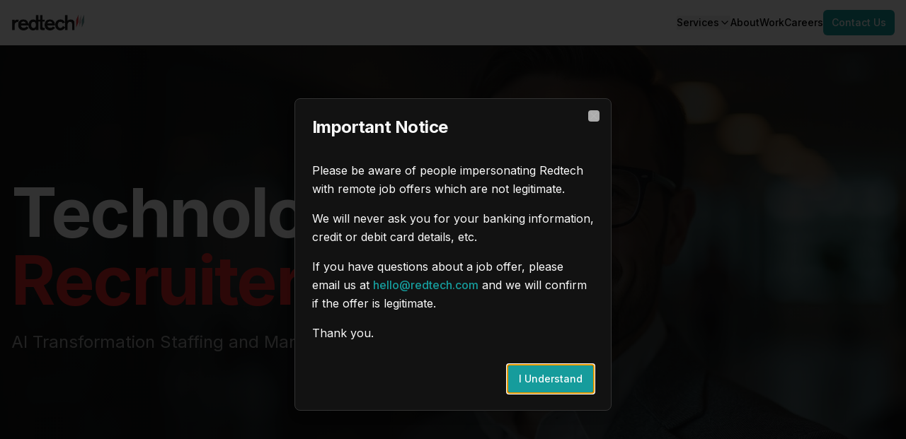

--- FILE ---
content_type: text/html; charset=utf-8
request_url: https://www.redtech.com/?utm_source=softwarecompanynetwork.com/&utm_medium=referral&utm_campaign=softwarecompanynetwork.com
body_size: 860
content:
<!doctype html>
<html lang="en">
  <head>
    <meta charset="UTF-8" />
    <link rel="icon" href="/favicon.ico" type="image/x-icon" />
    <meta name="viewport" content="width=device-width, initial-scale=1.0" />
    <title>Redtech | Technology Recruiters & Staffing Solutions</title>
    <meta name="description" content="Premier technology recruiting and staffing solutions. Connecting exceptional tech talent with leading companies for over 20 years." />
    <meta name="author" content="Redtech" />
    <link rel="preconnect" href="https://fonts.googleapis.com">
    <link rel="preconnect" href="https://fonts.gstatic.com" crossorigin>
    <link href="https://fonts.googleapis.com/css2?family=Inter:wght@400;500;600;700;800&display=swap" rel="stylesheet">

    <meta property="og:title" content="Redtech | Technology Recruiters" />
    <meta property="og:description" content="Premier technology recruiting and staffing solutions" />
    <meta property="og:type" content="website" />

    <meta name="twitter:card" content="summary_large_image" />
    <script type="module" crossorigin src="/assets/index-CG2TNYL-.js"></script>
    <link rel="stylesheet" crossorigin href="/assets/index-BzKmjVds.css">
  <script defer src="https://www.redtech.com/~flock.js" data-proxy-url="https://www.redtech.com/~api/analytics"></script><meta name="twitter:image" content="https://pub-bb2e103a32db4e198524a2e9ed8f35b4.r2.dev/d812b85a-5982-40db-8e34-deb920870312/id-preview-db2b358d--64dc71e4-69f6-46fa-8118-a4ffb747c56a.lovable.app-1762286286322.png" /></head>

  <body>
    <div id="root"></div>
  </body>
</html>


--- FILE ---
content_type: image/svg+xml
request_url: https://www.redtech.com/clients/partner-01.svg
body_size: 3820
content:
<svg width="148" height="62" viewBox="0 0 148 62" fill="none" xmlns="http://www.w3.org/2000/svg" xmlns:xlink="http://www.w3.org/1999/xlink">
<rect opacity="0.4" y="0.197388" width="148" height="61" fill="url(#pattern0)"/>
<defs>
<pattern id="pattern0" patternContentUnits="objectBoundingBox" width="1" height="1">
<use xlink:href="#image0_64_72" transform="matrix(0.00869565 0 0 0.0210976 0 0.0253029)"/>
</pattern>
<image id="image0_64_72" width="115" height="45" xlink:href="[data-uri]"/>
</defs>
</svg>


--- FILE ---
content_type: image/svg+xml
request_url: https://www.redtech.com/clients/partner-03.svg
body_size: 19598
content:
<svg width="200" height="84" viewBox="0 0 200 84" fill="none" xmlns="http://www.w3.org/2000/svg" xmlns:xlink="http://www.w3.org/1999/xlink">
<rect opacity="0.4" width="200" height="83.3948" fill="url(#pattern0)"/>
<defs>
<pattern id="pattern0" patternContentUnits="objectBoundingBox" width="1" height="1">
<use xlink:href="#image0_64_80" transform="matrix(0.000412541 0 0 0.000989369 0 0.243259)"/>
</pattern>
<image id="image0_64_80" width="2424" height="519" xlink:href="[data-uri]"/>
</defs>
</svg>


--- FILE ---
content_type: image/svg+xml
request_url: https://www.redtech.com/clients/partner-04.svg
body_size: 8336
content:
<svg width="200" height="84" viewBox="0 0 200 84" fill="none" xmlns="http://www.w3.org/2000/svg" xmlns:xlink="http://www.w3.org/1999/xlink">
<rect opacity="0.4" width="200" height="83.3948" fill="url(#pattern0)"/>
<defs>
<pattern id="pattern0" patternContentUnits="objectBoundingBox" width="1" height="1">
<use xlink:href="#image0_64_76" transform="matrix(0.00382545 0 0 0.00917431 0.0830258 0)"/>
</pattern>
<image id="image0_64_76" width="218" height="109" xlink:href="[data-uri]"/>
</defs>
</svg>


--- FILE ---
content_type: text/javascript; charset=utf-8
request_url: https://www.redtech.com/assets/index-CG2TNYL-.js
body_size: 215214
content:
var Sp=e=>{throw TypeError(e)};var Hc=(e,t,n)=>t.has(e)||Sp("Cannot "+n);var T=(e,t,n)=>(Hc(e,t,"read from private field"),n?n.call(e):t.get(e)),ce=(e,t,n)=>t.has(e)?Sp("Cannot add the same private member more than once"):t instanceof WeakSet?t.add(e):t.set(e,n),Q=(e,t,n,r)=>(Hc(e,t,"write to private field"),r?r.call(e,n):t.set(e,n),n),Ve=(e,t,n)=>(Hc(e,t,"access private method"),n);var fa=(e,t,n,r)=>({set _(s){Q(e,t,s,n)},get _(){return T(e,t,r)}});function nk(e,t){for(var n=0;n<t.length;n++){const r=t[n];if(typeof r!="string"&&!Array.isArray(r)){for(const s in r)if(s!=="default"&&!(s in e)){const o=Object.getOwnPropertyDescriptor(r,s);o&&Object.defineProperty(e,s,o.get?o:{enumerable:!0,get:()=>r[s]})}}}return Object.freeze(Object.defineProperty(e,Symbol.toStringTag,{value:"Module"}))}(function(){const t=document.createElement("link").relList;if(t&&t.supports&&t.supports("modulepreload"))return;for(const s of document.querySelectorAll('link[rel="modulepreload"]'))r(s);new MutationObserver(s=>{for(const o of s)if(o.type==="childList")for(const i of o.addedNodes)i.tagName==="LINK"&&i.rel==="modulepreload"&&r(i)}).observe(document,{childList:!0,subtree:!0});function n(s){const o={};return s.integrity&&(o.integrity=s.integrity),s.referrerPolicy&&(o.referrerPolicy=s.referrerPolicy),s.crossOrigin==="use-credentials"?o.credentials="include":s.crossOrigin==="anonymous"?o.credentials="omit":o.credentials="same-origin",o}function r(s){if(s.ep)return;s.ep=!0;const o=n(s);fetch(s.href,o)}})();function No(e){return e&&e.__esModule&&Object.prototype.hasOwnProperty.call(e,"default")?e.default:e}function xv(e){if(e.__esModule)return e;var t=e.default;if(typeof t=="function"){var n=function r(){return this instanceof r?Reflect.construct(t,arguments,this.constructor):t.apply(this,arguments)};n.prototype=t.prototype}else n={};return Object.defineProperty(n,"__esModule",{value:!0}),Object.keys(e).forEach(function(r){var s=Object.getOwnPropertyDescriptor(e,r);Object.defineProperty(n,r,s.get?s:{enumerable:!0,get:function(){return e[r]}})}),n}var wv={exports:{}},ec={},bv={exports:{}},se={};/**
 * @license React
 * react.production.min.js
 *
 * Copyright (c) Facebook, Inc. and its affiliates.
 *
 * This source code is licensed under the MIT license found in the
 * LICENSE file in the root directory of this source tree.
 */var Ji=Symbol.for("react.element"),rk=Symbol.for("react.portal"),sk=Symbol.for("react.fragment"),ok=Symbol.for("react.strict_mode"),ik=Symbol.for("react.profiler"),ak=Symbol.for("react.provider"),lk=Symbol.for("react.context"),ck=Symbol.for("react.forward_ref"),uk=Symbol.for("react.suspense"),dk=Symbol.for("react.memo"),hk=Symbol.for("react.lazy"),_p=Symbol.iterator;function fk(e){return e===null||typeof e!="object"?null:(e=_p&&e[_p]||e["@@iterator"],typeof e=="function"?e:null)}var jv={isMounted:function(){return!1},enqueueForceUpdate:function(){},enqueueReplaceState:function(){},enqueueSetState:function(){}},kv=Object.assign,Sv={};function To(e,t,n){this.props=e,this.context=t,this.refs=Sv,this.updater=n||jv}To.prototype.isReactComponent={};To.prototype.setState=function(e,t){if(typeof e!="object"&&typeof e!="function"&&e!=null)throw Error("setState(...): takes an object of state variables to update or a function which returns an object of state variables.");this.updater.enqueueSetState(this,e,t,"setState")};To.prototype.forceUpdate=function(e){this.updater.enqueueForceUpdate(this,e,"forceUpdate")};function _v(){}_v.prototype=To.prototype;function yh(e,t,n){this.props=e,this.context=t,this.refs=Sv,this.updater=n||jv}var xh=yh.prototype=new _v;xh.constructor=yh;kv(xh,To.prototype);xh.isPureReactComponent=!0;var Ep=Array.isArray,Ev=Object.prototype.hasOwnProperty,wh={current:null},Cv={key:!0,ref:!0,__self:!0,__source:!0};function Nv(e,t,n){var r,s={},o=null,i=null;if(t!=null)for(r in t.ref!==void 0&&(i=t.ref),t.key!==void 0&&(o=""+t.key),t)Ev.call(t,r)&&!Cv.hasOwnProperty(r)&&(s[r]=t[r]);var l=arguments.length-2;if(l===1)s.children=n;else if(1<l){for(var c=Array(l),u=0;u<l;u++)c[u]=arguments[u+2];s.children=c}if(e&&e.defaultProps)for(r in l=e.defaultProps,l)s[r]===void 0&&(s[r]=l[r]);return{$$typeof:Ji,type:e,key:o,ref:i,props:s,_owner:wh.current}}function pk(e,t){return{$$typeof:Ji,type:e.type,key:t,ref:e.ref,props:e.props,_owner:e._owner}}function bh(e){return typeof e=="object"&&e!==null&&e.$$typeof===Ji}function mk(e){var t={"=":"=0",":":"=2"};return"$"+e.replace(/[=:]/g,function(n){return t[n]})}var Cp=/\/+/g;function Vc(e,t){return typeof e=="object"&&e!==null&&e.key!=null?mk(""+e.key):t.toString(36)}function Ga(e,t,n,r,s){var o=typeof e;(o==="undefined"||o==="boolean")&&(e=null);var i=!1;if(e===null)i=!0;else switch(o){case"string":case"number":i=!0;break;case"object":switch(e.$$typeof){case Ji:case rk:i=!0}}if(i)return i=e,s=s(i),e=r===""?"."+Vc(i,0):r,Ep(s)?(n="",e!=null&&(n=e.replace(Cp,"$&/")+"/"),Ga(s,t,n,"",function(u){return u})):s!=null&&(bh(s)&&(s=pk(s,n+(!s.key||i&&i.key===s.key?"":(""+s.key).replace(Cp,"$&/")+"/")+e)),t.push(s)),1;if(i=0,r=r===""?".":r+":",Ep(e))for(var l=0;l<e.length;l++){o=e[l];var c=r+Vc(o,l);i+=Ga(o,t,n,c,s)}else if(c=fk(e),typeof c=="function")for(e=c.call(e),l=0;!(o=e.next()).done;)o=o.value,c=r+Vc(o,l++),i+=Ga(o,t,n,c,s);else if(o==="object")throw t=String(e),Error("Objects are not valid as a React child (found: "+(t==="[object Object]"?"object with keys {"+Object.keys(e).join(", ")+"}":t)+"). If you meant to render a collection of children, use an array instead.");return i}function pa(e,t,n){if(e==null)return e;var r=[],s=0;return Ga(e,r,"","",function(o){return t.call(n,o,s++)}),r}function gk(e){if(e._status===-1){var t=e._result;t=t(),t.then(function(n){(e._status===0||e._status===-1)&&(e._status=1,e._result=n)},function(n){(e._status===0||e._status===-1)&&(e._status=2,e._result=n)}),e._status===-1&&(e._status=0,e._result=t)}if(e._status===1)return e._result.default;throw e._result}var nt={current:null},Qa={transition:null},vk={ReactCurrentDispatcher:nt,ReactCurrentBatchConfig:Qa,ReactCurrentOwner:wh};function Tv(){throw Error("act(...) is not supported in production builds of React.")}se.Children={map:pa,forEach:function(e,t,n){pa(e,function(){t.apply(this,arguments)},n)},count:function(e){var t=0;return pa(e,function(){t++}),t},toArray:function(e){return pa(e,function(t){return t})||[]},only:function(e){if(!bh(e))throw Error("React.Children.only expected to receive a single React element child.");return e}};se.Component=To;se.Fragment=sk;se.Profiler=ik;se.PureComponent=yh;se.StrictMode=ok;se.Suspense=uk;se.__SECRET_INTERNALS_DO_NOT_USE_OR_YOU_WILL_BE_FIRED=vk;se.act=Tv;se.cloneElement=function(e,t,n){if(e==null)throw Error("React.cloneElement(...): The argument must be a React element, but you passed "+e+".");var r=kv({},e.props),s=e.key,o=e.ref,i=e._owner;if(t!=null){if(t.ref!==void 0&&(o=t.ref,i=wh.current),t.key!==void 0&&(s=""+t.key),e.type&&e.type.defaultProps)var l=e.type.defaultProps;for(c in t)Ev.call(t,c)&&!Cv.hasOwnProperty(c)&&(r[c]=t[c]===void 0&&l!==void 0?l[c]:t[c])}var c=arguments.length-2;if(c===1)r.children=n;else if(1<c){l=Array(c);for(var u=0;u<c;u++)l[u]=arguments[u+2];r.children=l}return{$$typeof:Ji,type:e.type,key:s,ref:o,props:r,_owner:i}};se.createContext=function(e){return e={$$typeof:lk,_currentValue:e,_currentValue2:e,_threadCount:0,Provider:null,Consumer:null,_defaultValue:null,_globalName:null},e.Provider={$$typeof:ak,_context:e},e.Consumer=e};se.createElement=Nv;se.createFactory=function(e){var t=Nv.bind(null,e);return t.type=e,t};se.createRef=function(){return{current:null}};se.forwardRef=function(e){return{$$typeof:ck,render:e}};se.isValidElement=bh;se.lazy=function(e){return{$$typeof:hk,_payload:{_status:-1,_result:e},_init:gk}};se.memo=function(e,t){return{$$typeof:dk,type:e,compare:t===void 0?null:t}};se.startTransition=function(e){var t=Qa.transition;Qa.transition={};try{e()}finally{Qa.transition=t}};se.unstable_act=Tv;se.useCallback=function(e,t){return nt.current.useCallback(e,t)};se.useContext=function(e){return nt.current.useContext(e)};se.useDebugValue=function(){};se.useDeferredValue=function(e){return nt.current.useDeferredValue(e)};se.useEffect=function(e,t){return nt.current.useEffect(e,t)};se.useId=function(){return nt.current.useId()};se.useImperativeHandle=function(e,t,n){return nt.current.useImperativeHandle(e,t,n)};se.useInsertionEffect=function(e,t){return nt.current.useInsertionEffect(e,t)};se.useLayoutEffect=function(e,t){return nt.current.useLayoutEffect(e,t)};se.useMemo=function(e,t){return nt.current.useMemo(e,t)};se.useReducer=function(e,t,n){return nt.current.useReducer(e,t,n)};se.useRef=function(e){return nt.current.useRef(e)};se.useState=function(e){return nt.current.useState(e)};se.useSyncExternalStore=function(e,t,n){return nt.current.useSyncExternalStore(e,t,n)};se.useTransition=function(){return nt.current.useTransition()};se.version="18.3.1";bv.exports=se;var g=bv.exports;const P=No(g),jh=nk({__proto__:null,default:P},[g]);/**
 * @license React
 * react-jsx-runtime.production.min.js
 *
 * Copyright (c) Facebook, Inc. and its affiliates.
 *
 * This source code is licensed under the MIT license found in the
 * LICENSE file in the root directory of this source tree.
 */var yk=g,xk=Symbol.for("react.element"),wk=Symbol.for("react.fragment"),bk=Object.prototype.hasOwnProperty,jk=yk.__SECRET_INTERNALS_DO_NOT_USE_OR_YOU_WILL_BE_FIRED.ReactCurrentOwner,kk={key:!0,ref:!0,__self:!0,__source:!0};function Pv(e,t,n){var r,s={},o=null,i=null;n!==void 0&&(o=""+n),t.key!==void 0&&(o=""+t.key),t.ref!==void 0&&(i=t.ref);for(r in t)bk.call(t,r)&&!kk.hasOwnProperty(r)&&(s[r]=t[r]);if(e&&e.defaultProps)for(r in t=e.defaultProps,t)s[r]===void 0&&(s[r]=t[r]);return{$$typeof:xk,type:e,key:o,ref:i,props:s,_owner:jk.current}}ec.Fragment=wk;ec.jsx=Pv;ec.jsxs=Pv;wv.exports=ec;var a=wv.exports,Rv={exports:{}},Ct={},Ov={exports:{}},Av={};/**
 * @license React
 * scheduler.production.min.js
 *
 * Copyright (c) Facebook, Inc. and its affiliates.
 *
 * This source code is licensed under the MIT license found in the
 * LICENSE file in the root directory of this source tree.
 */(function(e){function t(N,E){var I=N.length;N.push(E);e:for(;0<I;){var W=I-1>>>1,$=N[W];if(0<s($,E))N[W]=E,N[I]=$,I=W;else break e}}function n(N){return N.length===0?null:N[0]}function r(N){if(N.length===0)return null;var E=N[0],I=N.pop();if(I!==E){N[0]=I;e:for(var W=0,$=N.length,Z=$>>>1;W<Z;){var ne=2*(W+1)-1,je=N[ne],Ce=ne+1,re=N[Ce];if(0>s(je,I))Ce<$&&0>s(re,je)?(N[W]=re,N[Ce]=I,W=Ce):(N[W]=je,N[ne]=I,W=ne);else if(Ce<$&&0>s(re,I))N[W]=re,N[Ce]=I,W=Ce;else break e}}return E}function s(N,E){var I=N.sortIndex-E.sortIndex;return I!==0?I:N.id-E.id}if(typeof performance=="object"&&typeof performance.now=="function"){var o=performance;e.unstable_now=function(){return o.now()}}else{var i=Date,l=i.now();e.unstable_now=function(){return i.now()-l}}var c=[],u=[],d=1,h=null,p=3,f=!1,b=!1,m=!1,w=typeof setTimeout=="function"?setTimeout:null,y=typeof clearTimeout=="function"?clearTimeout:null,v=typeof setImmediate<"u"?setImmediate:null;typeof navigator<"u"&&navigator.scheduling!==void 0&&navigator.scheduling.isInputPending!==void 0&&navigator.scheduling.isInputPending.bind(navigator.scheduling);function x(N){for(var E=n(u);E!==null;){if(E.callback===null)r(u);else if(E.startTime<=N)r(u),E.sortIndex=E.expirationTime,t(c,E);else break;E=n(u)}}function j(N){if(m=!1,x(N),!b)if(n(c)!==null)b=!0,z(k);else{var E=n(u);E!==null&&V(j,E.startTime-N)}}function k(N,E){b=!1,m&&(m=!1,y(C),C=-1),f=!0;var I=p;try{for(x(E),h=n(c);h!==null&&(!(h.expirationTime>E)||N&&!q());){var W=h.callback;if(typeof W=="function"){h.callback=null,p=h.priorityLevel;var $=W(h.expirationTime<=E);E=e.unstable_now(),typeof $=="function"?h.callback=$:h===n(c)&&r(c),x(E)}else r(c);h=n(c)}if(h!==null)var Z=!0;else{var ne=n(u);ne!==null&&V(j,ne.startTime-E),Z=!1}return Z}finally{h=null,p=I,f=!1}}var S=!1,_=null,C=-1,R=5,A=-1;function q(){return!(e.unstable_now()-A<R)}function D(){if(_!==null){var N=e.unstable_now();A=N;var E=!0;try{E=_(!0,N)}finally{E?Y():(S=!1,_=null)}}else S=!1}var Y;if(typeof v=="function")Y=function(){v(D)};else if(typeof MessageChannel<"u"){var M=new MessageChannel,te=M.port2;M.port1.onmessage=D,Y=function(){te.postMessage(null)}}else Y=function(){w(D,0)};function z(N){_=N,S||(S=!0,Y())}function V(N,E){C=w(function(){N(e.unstable_now())},E)}e.unstable_IdlePriority=5,e.unstable_ImmediatePriority=1,e.unstable_LowPriority=4,e.unstable_NormalPriority=3,e.unstable_Profiling=null,e.unstable_UserBlockingPriority=2,e.unstable_cancelCallback=function(N){N.callback=null},e.unstable_continueExecution=function(){b||f||(b=!0,z(k))},e.unstable_forceFrameRate=function(N){0>N||125<N?console.error("forceFrameRate takes a positive int between 0 and 125, forcing frame rates higher than 125 fps is not supported"):R=0<N?Math.floor(1e3/N):5},e.unstable_getCurrentPriorityLevel=function(){return p},e.unstable_getFirstCallbackNode=function(){return n(c)},e.unstable_next=function(N){switch(p){case 1:case 2:case 3:var E=3;break;default:E=p}var I=p;p=E;try{return N()}finally{p=I}},e.unstable_pauseExecution=function(){},e.unstable_requestPaint=function(){},e.unstable_runWithPriority=function(N,E){switch(N){case 1:case 2:case 3:case 4:case 5:break;default:N=3}var I=p;p=N;try{return E()}finally{p=I}},e.unstable_scheduleCallback=function(N,E,I){var W=e.unstable_now();switch(typeof I=="object"&&I!==null?(I=I.delay,I=typeof I=="number"&&0<I?W+I:W):I=W,N){case 1:var $=-1;break;case 2:$=250;break;case 5:$=1073741823;break;case 4:$=1e4;break;default:$=5e3}return $=I+$,N={id:d++,callback:E,priorityLevel:N,startTime:I,expirationTime:$,sortIndex:-1},I>W?(N.sortIndex=I,t(u,N),n(c)===null&&N===n(u)&&(m?(y(C),C=-1):m=!0,V(j,I-W))):(N.sortIndex=$,t(c,N),b||f||(b=!0,z(k))),N},e.unstable_shouldYield=q,e.unstable_wrapCallback=function(N){var E=p;return function(){var I=p;p=E;try{return N.apply(this,arguments)}finally{p=I}}}})(Av);Ov.exports=Av;var Sk=Ov.exports;/**
 * @license React
 * react-dom.production.min.js
 *
 * Copyright (c) Facebook, Inc. and its affiliates.
 *
 * This source code is licensed under the MIT license found in the
 * LICENSE file in the root directory of this source tree.
 */var _k=g,_t=Sk;function O(e){for(var t="https://reactjs.org/docs/error-decoder.html?invariant="+e,n=1;n<arguments.length;n++)t+="&args[]="+encodeURIComponent(arguments[n]);return"Minified React error #"+e+"; visit "+t+" for the full message or use the non-minified dev environment for full errors and additional helpful warnings."}var Iv=new Set,xi={};function fs(e,t){mo(e,t),mo(e+"Capture",t)}function mo(e,t){for(xi[e]=t,e=0;e<t.length;e++)Iv.add(t[e])}var Ln=!(typeof window>"u"||typeof window.document>"u"||typeof window.document.createElement>"u"),qu=Object.prototype.hasOwnProperty,Ek=/^[:A-Z_a-z\u00C0-\u00D6\u00D8-\u00F6\u00F8-\u02FF\u0370-\u037D\u037F-\u1FFF\u200C-\u200D\u2070-\u218F\u2C00-\u2FEF\u3001-\uD7FF\uF900-\uFDCF\uFDF0-\uFFFD][:A-Z_a-z\u00C0-\u00D6\u00D8-\u00F6\u00F8-\u02FF\u0370-\u037D\u037F-\u1FFF\u200C-\u200D\u2070-\u218F\u2C00-\u2FEF\u3001-\uD7FF\uF900-\uFDCF\uFDF0-\uFFFD\-.0-9\u00B7\u0300-\u036F\u203F-\u2040]*$/,Np={},Tp={};function Ck(e){return qu.call(Tp,e)?!0:qu.call(Np,e)?!1:Ek.test(e)?Tp[e]=!0:(Np[e]=!0,!1)}function Nk(e,t,n,r){if(n!==null&&n.type===0)return!1;switch(typeof t){case"function":case"symbol":return!0;case"boolean":return r?!1:n!==null?!n.acceptsBooleans:(e=e.toLowerCase().slice(0,5),e!=="data-"&&e!=="aria-");default:return!1}}function Tk(e,t,n,r){if(t===null||typeof t>"u"||Nk(e,t,n,r))return!0;if(r)return!1;if(n!==null)switch(n.type){case 3:return!t;case 4:return t===!1;case 5:return isNaN(t);case 6:return isNaN(t)||1>t}return!1}function rt(e,t,n,r,s,o,i){this.acceptsBooleans=t===2||t===3||t===4,this.attributeName=r,this.attributeNamespace=s,this.mustUseProperty=n,this.propertyName=e,this.type=t,this.sanitizeURL=o,this.removeEmptyString=i}var He={};"children dangerouslySetInnerHTML defaultValue defaultChecked innerHTML suppressContentEditableWarning suppressHydrationWarning style".split(" ").forEach(function(e){He[e]=new rt(e,0,!1,e,null,!1,!1)});[["acceptCharset","accept-charset"],["className","class"],["htmlFor","for"],["httpEquiv","http-equiv"]].forEach(function(e){var t=e[0];He[t]=new rt(t,1,!1,e[1],null,!1,!1)});["contentEditable","draggable","spellCheck","value"].forEach(function(e){He[e]=new rt(e,2,!1,e.toLowerCase(),null,!1,!1)});["autoReverse","externalResourcesRequired","focusable","preserveAlpha"].forEach(function(e){He[e]=new rt(e,2,!1,e,null,!1,!1)});"allowFullScreen async autoFocus autoPlay controls default defer disabled disablePictureInPicture disableRemotePlayback formNoValidate hidden loop noModule noValidate open playsInline readOnly required reversed scoped seamless itemScope".split(" ").forEach(function(e){He[e]=new rt(e,3,!1,e.toLowerCase(),null,!1,!1)});["checked","multiple","muted","selected"].forEach(function(e){He[e]=new rt(e,3,!0,e,null,!1,!1)});["capture","download"].forEach(function(e){He[e]=new rt(e,4,!1,e,null,!1,!1)});["cols","rows","size","span"].forEach(function(e){He[e]=new rt(e,6,!1,e,null,!1,!1)});["rowSpan","start"].forEach(function(e){He[e]=new rt(e,5,!1,e.toLowerCase(),null,!1,!1)});var kh=/[\-:]([a-z])/g;function Sh(e){return e[1].toUpperCase()}"accent-height alignment-baseline arabic-form baseline-shift cap-height clip-path clip-rule color-interpolation color-interpolation-filters color-profile color-rendering dominant-baseline enable-background fill-opacity fill-rule flood-color flood-opacity font-family font-size font-size-adjust font-stretch font-style font-variant font-weight glyph-name glyph-orientation-horizontal glyph-orientation-vertical horiz-adv-x horiz-origin-x image-rendering letter-spacing lighting-color marker-end marker-mid marker-start overline-position overline-thickness paint-order panose-1 pointer-events rendering-intent shape-rendering stop-color stop-opacity strikethrough-position strikethrough-thickness stroke-dasharray stroke-dashoffset stroke-linecap stroke-linejoin stroke-miterlimit stroke-opacity stroke-width text-anchor text-decoration text-rendering underline-position underline-thickness unicode-bidi unicode-range units-per-em v-alphabetic v-hanging v-ideographic v-mathematical vector-effect vert-adv-y vert-origin-x vert-origin-y word-spacing writing-mode xmlns:xlink x-height".split(" ").forEach(function(e){var t=e.replace(kh,Sh);He[t]=new rt(t,1,!1,e,null,!1,!1)});"xlink:actuate xlink:arcrole xlink:role xlink:show xlink:title xlink:type".split(" ").forEach(function(e){var t=e.replace(kh,Sh);He[t]=new rt(t,1,!1,e,"http://www.w3.org/1999/xlink",!1,!1)});["xml:base","xml:lang","xml:space"].forEach(function(e){var t=e.replace(kh,Sh);He[t]=new rt(t,1,!1,e,"http://www.w3.org/XML/1998/namespace",!1,!1)});["tabIndex","crossOrigin"].forEach(function(e){He[e]=new rt(e,1,!1,e.toLowerCase(),null,!1,!1)});He.xlinkHref=new rt("xlinkHref",1,!1,"xlink:href","http://www.w3.org/1999/xlink",!0,!1);["src","href","action","formAction"].forEach(function(e){He[e]=new rt(e,1,!1,e.toLowerCase(),null,!0,!0)});function _h(e,t,n,r){var s=He.hasOwnProperty(t)?He[t]:null;(s!==null?s.type!==0:r||!(2<t.length)||t[0]!=="o"&&t[0]!=="O"||t[1]!=="n"&&t[1]!=="N")&&(Tk(t,n,s,r)&&(n=null),r||s===null?Ck(t)&&(n===null?e.removeAttribute(t):e.setAttribute(t,""+n)):s.mustUseProperty?e[s.propertyName]=n===null?s.type===3?!1:"":n:(t=s.attributeName,r=s.attributeNamespace,n===null?e.removeAttribute(t):(s=s.type,n=s===3||s===4&&n===!0?"":""+n,r?e.setAttributeNS(r,t,n):e.setAttribute(t,n))))}var Wn=_k.__SECRET_INTERNALS_DO_NOT_USE_OR_YOU_WILL_BE_FIRED,ma=Symbol.for("react.element"),Ls=Symbol.for("react.portal"),$s=Symbol.for("react.fragment"),Eh=Symbol.for("react.strict_mode"),Hu=Symbol.for("react.profiler"),Mv=Symbol.for("react.provider"),Dv=Symbol.for("react.context"),Ch=Symbol.for("react.forward_ref"),Vu=Symbol.for("react.suspense"),Ku=Symbol.for("react.suspense_list"),Nh=Symbol.for("react.memo"),rr=Symbol.for("react.lazy"),Lv=Symbol.for("react.offscreen"),Pp=Symbol.iterator;function zo(e){return e===null||typeof e!="object"?null:(e=Pp&&e[Pp]||e["@@iterator"],typeof e=="function"?e:null)}var Ee=Object.assign,Kc;function ei(e){if(Kc===void 0)try{throw Error()}catch(n){var t=n.stack.trim().match(/\n( *(at )?)/);Kc=t&&t[1]||""}return`
`+Kc+e}var Yc=!1;function Gc(e,t){if(!e||Yc)return"";Yc=!0;var n=Error.prepareStackTrace;Error.prepareStackTrace=void 0;try{if(t)if(t=function(){throw Error()},Object.defineProperty(t.prototype,"props",{set:function(){throw Error()}}),typeof Reflect=="object"&&Reflect.construct){try{Reflect.construct(t,[])}catch(u){var r=u}Reflect.construct(e,[],t)}else{try{t.call()}catch(u){r=u}e.call(t.prototype)}else{try{throw Error()}catch(u){r=u}e()}}catch(u){if(u&&r&&typeof u.stack=="string"){for(var s=u.stack.split(`
`),o=r.stack.split(`
`),i=s.length-1,l=o.length-1;1<=i&&0<=l&&s[i]!==o[l];)l--;for(;1<=i&&0<=l;i--,l--)if(s[i]!==o[l]){if(i!==1||l!==1)do if(i--,l--,0>l||s[i]!==o[l]){var c=`
`+s[i].replace(" at new "," at ");return e.displayName&&c.includes("<anonymous>")&&(c=c.replace("<anonymous>",e.displayName)),c}while(1<=i&&0<=l);break}}}finally{Yc=!1,Error.prepareStackTrace=n}return(e=e?e.displayName||e.name:"")?ei(e):""}function Pk(e){switch(e.tag){case 5:return ei(e.type);case 16:return ei("Lazy");case 13:return ei("Suspense");case 19:return ei("SuspenseList");case 0:case 2:case 15:return e=Gc(e.type,!1),e;case 11:return e=Gc(e.type.render,!1),e;case 1:return e=Gc(e.type,!0),e;default:return""}}function Yu(e){if(e==null)return null;if(typeof e=="function")return e.displayName||e.name||null;if(typeof e=="string")return e;switch(e){case $s:return"Fragment";case Ls:return"Portal";case Hu:return"Profiler";case Eh:return"StrictMode";case Vu:return"Suspense";case Ku:return"SuspenseList"}if(typeof e=="object")switch(e.$$typeof){case Dv:return(e.displayName||"Context")+".Consumer";case Mv:return(e._context.displayName||"Context")+".Provider";case Ch:var t=e.render;return e=e.displayName,e||(e=t.displayName||t.name||"",e=e!==""?"ForwardRef("+e+")":"ForwardRef"),e;case Nh:return t=e.displayName||null,t!==null?t:Yu(e.type)||"Memo";case rr:t=e._payload,e=e._init;try{return Yu(e(t))}catch{}}return null}function Rk(e){var t=e.type;switch(e.tag){case 24:return"Cache";case 9:return(t.displayName||"Context")+".Consumer";case 10:return(t._context.displayName||"Context")+".Provider";case 18:return"DehydratedFragment";case 11:return e=t.render,e=e.displayName||e.name||"",t.displayName||(e!==""?"ForwardRef("+e+")":"ForwardRef");case 7:return"Fragment";case 5:return t;case 4:return"Portal";case 3:return"Root";case 6:return"Text";case 16:return Yu(t);case 8:return t===Eh?"StrictMode":"Mode";case 22:return"Offscreen";case 12:return"Profiler";case 21:return"Scope";case 13:return"Suspense";case 19:return"SuspenseList";case 25:return"TracingMarker";case 1:case 0:case 17:case 2:case 14:case 15:if(typeof t=="function")return t.displayName||t.name||null;if(typeof t=="string")return t}return null}function Cr(e){switch(typeof e){case"boolean":case"number":case"string":case"undefined":return e;case"object":return e;default:return""}}function $v(e){var t=e.type;return(e=e.nodeName)&&e.toLowerCase()==="input"&&(t==="checkbox"||t==="radio")}function Ok(e){var t=$v(e)?"checked":"value",n=Object.getOwnPropertyDescriptor(e.constructor.prototype,t),r=""+e[t];if(!e.hasOwnProperty(t)&&typeof n<"u"&&typeof n.get=="function"&&typeof n.set=="function"){var s=n.get,o=n.set;return Object.defineProperty(e,t,{configurable:!0,get:function(){return s.call(this)},set:function(i){r=""+i,o.call(this,i)}}),Object.defineProperty(e,t,{enumerable:n.enumerable}),{getValue:function(){return r},setValue:function(i){r=""+i},stopTracking:function(){e._valueTracker=null,delete e[t]}}}}function ga(e){e._valueTracker||(e._valueTracker=Ok(e))}function Fv(e){if(!e)return!1;var t=e._valueTracker;if(!t)return!0;var n=t.getValue(),r="";return e&&(r=$v(e)?e.checked?"true":"false":e.value),e=r,e!==n?(t.setValue(e),!0):!1}function pl(e){if(e=e||(typeof document<"u"?document:void 0),typeof e>"u")return null;try{return e.activeElement||e.body}catch{return e.body}}function Gu(e,t){var n=t.checked;return Ee({},t,{defaultChecked:void 0,defaultValue:void 0,value:void 0,checked:n??e._wrapperState.initialChecked})}function Rp(e,t){var n=t.defaultValue==null?"":t.defaultValue,r=t.checked!=null?t.checked:t.defaultChecked;n=Cr(t.value!=null?t.value:n),e._wrapperState={initialChecked:r,initialValue:n,controlled:t.type==="checkbox"||t.type==="radio"?t.checked!=null:t.value!=null}}function Uv(e,t){t=t.checked,t!=null&&_h(e,"checked",t,!1)}function Qu(e,t){Uv(e,t);var n=Cr(t.value),r=t.type;if(n!=null)r==="number"?(n===0&&e.value===""||e.value!=n)&&(e.value=""+n):e.value!==""+n&&(e.value=""+n);else if(r==="submit"||r==="reset"){e.removeAttribute("value");return}t.hasOwnProperty("value")?Ju(e,t.type,n):t.hasOwnProperty("defaultValue")&&Ju(e,t.type,Cr(t.defaultValue)),t.checked==null&&t.defaultChecked!=null&&(e.defaultChecked=!!t.defaultChecked)}function Op(e,t,n){if(t.hasOwnProperty("value")||t.hasOwnProperty("defaultValue")){var r=t.type;if(!(r!=="submit"&&r!=="reset"||t.value!==void 0&&t.value!==null))return;t=""+e._wrapperState.initialValue,n||t===e.value||(e.value=t),e.defaultValue=t}n=e.name,n!==""&&(e.name=""),e.defaultChecked=!!e._wrapperState.initialChecked,n!==""&&(e.name=n)}function Ju(e,t,n){(t!=="number"||pl(e.ownerDocument)!==e)&&(n==null?e.defaultValue=""+e._wrapperState.initialValue:e.defaultValue!==""+n&&(e.defaultValue=""+n))}var ti=Array.isArray;function Gs(e,t,n,r){if(e=e.options,t){t={};for(var s=0;s<n.length;s++)t["$"+n[s]]=!0;for(n=0;n<e.length;n++)s=t.hasOwnProperty("$"+e[n].value),e[n].selected!==s&&(e[n].selected=s),s&&r&&(e[n].defaultSelected=!0)}else{for(n=""+Cr(n),t=null,s=0;s<e.length;s++){if(e[s].value===n){e[s].selected=!0,r&&(e[s].defaultSelected=!0);return}t!==null||e[s].disabled||(t=e[s])}t!==null&&(t.selected=!0)}}function Xu(e,t){if(t.dangerouslySetInnerHTML!=null)throw Error(O(91));return Ee({},t,{value:void 0,defaultValue:void 0,children:""+e._wrapperState.initialValue})}function Ap(e,t){var n=t.value;if(n==null){if(n=t.children,t=t.defaultValue,n!=null){if(t!=null)throw Error(O(92));if(ti(n)){if(1<n.length)throw Error(O(93));n=n[0]}t=n}t==null&&(t=""),n=t}e._wrapperState={initialValue:Cr(n)}}function Bv(e,t){var n=Cr(t.value),r=Cr(t.defaultValue);n!=null&&(n=""+n,n!==e.value&&(e.value=n),t.defaultValue==null&&e.defaultValue!==n&&(e.defaultValue=n)),r!=null&&(e.defaultValue=""+r)}function Ip(e){var t=e.textContent;t===e._wrapperState.initialValue&&t!==""&&t!==null&&(e.value=t)}function zv(e){switch(e){case"svg":return"http://www.w3.org/2000/svg";case"math":return"http://www.w3.org/1998/Math/MathML";default:return"http://www.w3.org/1999/xhtml"}}function Zu(e,t){return e==null||e==="http://www.w3.org/1999/xhtml"?zv(t):e==="http://www.w3.org/2000/svg"&&t==="foreignObject"?"http://www.w3.org/1999/xhtml":e}var va,Wv=function(e){return typeof MSApp<"u"&&MSApp.execUnsafeLocalFunction?function(t,n,r,s){MSApp.execUnsafeLocalFunction(function(){return e(t,n,r,s)})}:e}(function(e,t){if(e.namespaceURI!=="http://www.w3.org/2000/svg"||"innerHTML"in e)e.innerHTML=t;else{for(va=va||document.createElement("div"),va.innerHTML="<svg>"+t.valueOf().toString()+"</svg>",t=va.firstChild;e.firstChild;)e.removeChild(e.firstChild);for(;t.firstChild;)e.appendChild(t.firstChild)}});function wi(e,t){if(t){var n=e.firstChild;if(n&&n===e.lastChild&&n.nodeType===3){n.nodeValue=t;return}}e.textContent=t}var ii={animationIterationCount:!0,aspectRatio:!0,borderImageOutset:!0,borderImageSlice:!0,borderImageWidth:!0,boxFlex:!0,boxFlexGroup:!0,boxOrdinalGroup:!0,columnCount:!0,columns:!0,flex:!0,flexGrow:!0,flexPositive:!0,flexShrink:!0,flexNegative:!0,flexOrder:!0,gridArea:!0,gridRow:!0,gridRowEnd:!0,gridRowSpan:!0,gridRowStart:!0,gridColumn:!0,gridColumnEnd:!0,gridColumnSpan:!0,gridColumnStart:!0,fontWeight:!0,lineClamp:!0,lineHeight:!0,opacity:!0,order:!0,orphans:!0,tabSize:!0,widows:!0,zIndex:!0,zoom:!0,fillOpacity:!0,floodOpacity:!0,stopOpacity:!0,strokeDasharray:!0,strokeDashoffset:!0,strokeMiterlimit:!0,strokeOpacity:!0,strokeWidth:!0},Ak=["Webkit","ms","Moz","O"];Object.keys(ii).forEach(function(e){Ak.forEach(function(t){t=t+e.charAt(0).toUpperCase()+e.substring(1),ii[t]=ii[e]})});function qv(e,t,n){return t==null||typeof t=="boolean"||t===""?"":n||typeof t!="number"||t===0||ii.hasOwnProperty(e)&&ii[e]?(""+t).trim():t+"px"}function Hv(e,t){e=e.style;for(var n in t)if(t.hasOwnProperty(n)){var r=n.indexOf("--")===0,s=qv(n,t[n],r);n==="float"&&(n="cssFloat"),r?e.setProperty(n,s):e[n]=s}}var Ik=Ee({menuitem:!0},{area:!0,base:!0,br:!0,col:!0,embed:!0,hr:!0,img:!0,input:!0,keygen:!0,link:!0,meta:!0,param:!0,source:!0,track:!0,wbr:!0});function ed(e,t){if(t){if(Ik[e]&&(t.children!=null||t.dangerouslySetInnerHTML!=null))throw Error(O(137,e));if(t.dangerouslySetInnerHTML!=null){if(t.children!=null)throw Error(O(60));if(typeof t.dangerouslySetInnerHTML!="object"||!("__html"in t.dangerouslySetInnerHTML))throw Error(O(61))}if(t.style!=null&&typeof t.style!="object")throw Error(O(62))}}function td(e,t){if(e.indexOf("-")===-1)return typeof t.is=="string";switch(e){case"annotation-xml":case"color-profile":case"font-face":case"font-face-src":case"font-face-uri":case"font-face-format":case"font-face-name":case"missing-glyph":return!1;default:return!0}}var nd=null;function Th(e){return e=e.target||e.srcElement||window,e.correspondingUseElement&&(e=e.correspondingUseElement),e.nodeType===3?e.parentNode:e}var rd=null,Qs=null,Js=null;function Mp(e){if(e=ea(e)){if(typeof rd!="function")throw Error(O(280));var t=e.stateNode;t&&(t=oc(t),rd(e.stateNode,e.type,t))}}function Vv(e){Qs?Js?Js.push(e):Js=[e]:Qs=e}function Kv(){if(Qs){var e=Qs,t=Js;if(Js=Qs=null,Mp(e),t)for(e=0;e<t.length;e++)Mp(t[e])}}function Yv(e,t){return e(t)}function Gv(){}var Qc=!1;function Qv(e,t,n){if(Qc)return e(t,n);Qc=!0;try{return Yv(e,t,n)}finally{Qc=!1,(Qs!==null||Js!==null)&&(Gv(),Kv())}}function bi(e,t){var n=e.stateNode;if(n===null)return null;var r=oc(n);if(r===null)return null;n=r[t];e:switch(t){case"onClick":case"onClickCapture":case"onDoubleClick":case"onDoubleClickCapture":case"onMouseDown":case"onMouseDownCapture":case"onMouseMove":case"onMouseMoveCapture":case"onMouseUp":case"onMouseUpCapture":case"onMouseEnter":(r=!r.disabled)||(e=e.type,r=!(e==="button"||e==="input"||e==="select"||e==="textarea")),e=!r;break e;default:e=!1}if(e)return null;if(n&&typeof n!="function")throw Error(O(231,t,typeof n));return n}var sd=!1;if(Ln)try{var Wo={};Object.defineProperty(Wo,"passive",{get:function(){sd=!0}}),window.addEventListener("test",Wo,Wo),window.removeEventListener("test",Wo,Wo)}catch{sd=!1}function Mk(e,t,n,r,s,o,i,l,c){var u=Array.prototype.slice.call(arguments,3);try{t.apply(n,u)}catch(d){this.onError(d)}}var ai=!1,ml=null,gl=!1,od=null,Dk={onError:function(e){ai=!0,ml=e}};function Lk(e,t,n,r,s,o,i,l,c){ai=!1,ml=null,Mk.apply(Dk,arguments)}function $k(e,t,n,r,s,o,i,l,c){if(Lk.apply(this,arguments),ai){if(ai){var u=ml;ai=!1,ml=null}else throw Error(O(198));gl||(gl=!0,od=u)}}function ps(e){var t=e,n=e;if(e.alternate)for(;t.return;)t=t.return;else{e=t;do t=e,t.flags&4098&&(n=t.return),e=t.return;while(e)}return t.tag===3?n:null}function Jv(e){if(e.tag===13){var t=e.memoizedState;if(t===null&&(e=e.alternate,e!==null&&(t=e.memoizedState)),t!==null)return t.dehydrated}return null}function Dp(e){if(ps(e)!==e)throw Error(O(188))}function Fk(e){var t=e.alternate;if(!t){if(t=ps(e),t===null)throw Error(O(188));return t!==e?null:e}for(var n=e,r=t;;){var s=n.return;if(s===null)break;var o=s.alternate;if(o===null){if(r=s.return,r!==null){n=r;continue}break}if(s.child===o.child){for(o=s.child;o;){if(o===n)return Dp(s),e;if(o===r)return Dp(s),t;o=o.sibling}throw Error(O(188))}if(n.return!==r.return)n=s,r=o;else{for(var i=!1,l=s.child;l;){if(l===n){i=!0,n=s,r=o;break}if(l===r){i=!0,r=s,n=o;break}l=l.sibling}if(!i){for(l=o.child;l;){if(l===n){i=!0,n=o,r=s;break}if(l===r){i=!0,r=o,n=s;break}l=l.sibling}if(!i)throw Error(O(189))}}if(n.alternate!==r)throw Error(O(190))}if(n.tag!==3)throw Error(O(188));return n.stateNode.current===n?e:t}function Xv(e){return e=Fk(e),e!==null?Zv(e):null}function Zv(e){if(e.tag===5||e.tag===6)return e;for(e=e.child;e!==null;){var t=Zv(e);if(t!==null)return t;e=e.sibling}return null}var ey=_t.unstable_scheduleCallback,Lp=_t.unstable_cancelCallback,Uk=_t.unstable_shouldYield,Bk=_t.unstable_requestPaint,Pe=_t.unstable_now,zk=_t.unstable_getCurrentPriorityLevel,Ph=_t.unstable_ImmediatePriority,ty=_t.unstable_UserBlockingPriority,vl=_t.unstable_NormalPriority,Wk=_t.unstable_LowPriority,ny=_t.unstable_IdlePriority,tc=null,wn=null;function qk(e){if(wn&&typeof wn.onCommitFiberRoot=="function")try{wn.onCommitFiberRoot(tc,e,void 0,(e.current.flags&128)===128)}catch{}}var tn=Math.clz32?Math.clz32:Kk,Hk=Math.log,Vk=Math.LN2;function Kk(e){return e>>>=0,e===0?32:31-(Hk(e)/Vk|0)|0}var ya=64,xa=4194304;function ni(e){switch(e&-e){case 1:return 1;case 2:return 2;case 4:return 4;case 8:return 8;case 16:return 16;case 32:return 32;case 64:case 128:case 256:case 512:case 1024:case 2048:case 4096:case 8192:case 16384:case 32768:case 65536:case 131072:case 262144:case 524288:case 1048576:case 2097152:return e&4194240;case 4194304:case 8388608:case 16777216:case 33554432:case 67108864:return e&130023424;case 134217728:return 134217728;case 268435456:return 268435456;case 536870912:return 536870912;case 1073741824:return 1073741824;default:return e}}function yl(e,t){var n=e.pendingLanes;if(n===0)return 0;var r=0,s=e.suspendedLanes,o=e.pingedLanes,i=n&268435455;if(i!==0){var l=i&~s;l!==0?r=ni(l):(o&=i,o!==0&&(r=ni(o)))}else i=n&~s,i!==0?r=ni(i):o!==0&&(r=ni(o));if(r===0)return 0;if(t!==0&&t!==r&&!(t&s)&&(s=r&-r,o=t&-t,s>=o||s===16&&(o&4194240)!==0))return t;if(r&4&&(r|=n&16),t=e.entangledLanes,t!==0)for(e=e.entanglements,t&=r;0<t;)n=31-tn(t),s=1<<n,r|=e[n],t&=~s;return r}function Yk(e,t){switch(e){case 1:case 2:case 4:return t+250;case 8:case 16:case 32:case 64:case 128:case 256:case 512:case 1024:case 2048:case 4096:case 8192:case 16384:case 32768:case 65536:case 131072:case 262144:case 524288:case 1048576:case 2097152:return t+5e3;case 4194304:case 8388608:case 16777216:case 33554432:case 67108864:return-1;case 134217728:case 268435456:case 536870912:case 1073741824:return-1;default:return-1}}function Gk(e,t){for(var n=e.suspendedLanes,r=e.pingedLanes,s=e.expirationTimes,o=e.pendingLanes;0<o;){var i=31-tn(o),l=1<<i,c=s[i];c===-1?(!(l&n)||l&r)&&(s[i]=Yk(l,t)):c<=t&&(e.expiredLanes|=l),o&=~l}}function id(e){return e=e.pendingLanes&-1073741825,e!==0?e:e&1073741824?1073741824:0}function ry(){var e=ya;return ya<<=1,!(ya&4194240)&&(ya=64),e}function Jc(e){for(var t=[],n=0;31>n;n++)t.push(e);return t}function Xi(e,t,n){e.pendingLanes|=t,t!==536870912&&(e.suspendedLanes=0,e.pingedLanes=0),e=e.eventTimes,t=31-tn(t),e[t]=n}function Qk(e,t){var n=e.pendingLanes&~t;e.pendingLanes=t,e.suspendedLanes=0,e.pingedLanes=0,e.expiredLanes&=t,e.mutableReadLanes&=t,e.entangledLanes&=t,t=e.entanglements;var r=e.eventTimes;for(e=e.expirationTimes;0<n;){var s=31-tn(n),o=1<<s;t[s]=0,r[s]=-1,e[s]=-1,n&=~o}}function Rh(e,t){var n=e.entangledLanes|=t;for(e=e.entanglements;n;){var r=31-tn(n),s=1<<r;s&t|e[r]&t&&(e[r]|=t),n&=~s}}var ue=0;function sy(e){return e&=-e,1<e?4<e?e&268435455?16:536870912:4:1}var oy,Oh,iy,ay,ly,ad=!1,wa=[],gr=null,vr=null,yr=null,ji=new Map,ki=new Map,or=[],Jk="mousedown mouseup touchcancel touchend touchstart auxclick dblclick pointercancel pointerdown pointerup dragend dragstart drop compositionend compositionstart keydown keypress keyup input textInput copy cut paste click change contextmenu reset submit".split(" ");function $p(e,t){switch(e){case"focusin":case"focusout":gr=null;break;case"dragenter":case"dragleave":vr=null;break;case"mouseover":case"mouseout":yr=null;break;case"pointerover":case"pointerout":ji.delete(t.pointerId);break;case"gotpointercapture":case"lostpointercapture":ki.delete(t.pointerId)}}function qo(e,t,n,r,s,o){return e===null||e.nativeEvent!==o?(e={blockedOn:t,domEventName:n,eventSystemFlags:r,nativeEvent:o,targetContainers:[s]},t!==null&&(t=ea(t),t!==null&&Oh(t)),e):(e.eventSystemFlags|=r,t=e.targetContainers,s!==null&&t.indexOf(s)===-1&&t.push(s),e)}function Xk(e,t,n,r,s){switch(t){case"focusin":return gr=qo(gr,e,t,n,r,s),!0;case"dragenter":return vr=qo(vr,e,t,n,r,s),!0;case"mouseover":return yr=qo(yr,e,t,n,r,s),!0;case"pointerover":var o=s.pointerId;return ji.set(o,qo(ji.get(o)||null,e,t,n,r,s)),!0;case"gotpointercapture":return o=s.pointerId,ki.set(o,qo(ki.get(o)||null,e,t,n,r,s)),!0}return!1}function cy(e){var t=Kr(e.target);if(t!==null){var n=ps(t);if(n!==null){if(t=n.tag,t===13){if(t=Jv(n),t!==null){e.blockedOn=t,ly(e.priority,function(){iy(n)});return}}else if(t===3&&n.stateNode.current.memoizedState.isDehydrated){e.blockedOn=n.tag===3?n.stateNode.containerInfo:null;return}}}e.blockedOn=null}function Ja(e){if(e.blockedOn!==null)return!1;for(var t=e.targetContainers;0<t.length;){var n=ld(e.domEventName,e.eventSystemFlags,t[0],e.nativeEvent);if(n===null){n=e.nativeEvent;var r=new n.constructor(n.type,n);nd=r,n.target.dispatchEvent(r),nd=null}else return t=ea(n),t!==null&&Oh(t),e.blockedOn=n,!1;t.shift()}return!0}function Fp(e,t,n){Ja(e)&&n.delete(t)}function Zk(){ad=!1,gr!==null&&Ja(gr)&&(gr=null),vr!==null&&Ja(vr)&&(vr=null),yr!==null&&Ja(yr)&&(yr=null),ji.forEach(Fp),ki.forEach(Fp)}function Ho(e,t){e.blockedOn===t&&(e.blockedOn=null,ad||(ad=!0,_t.unstable_scheduleCallback(_t.unstable_NormalPriority,Zk)))}function Si(e){function t(s){return Ho(s,e)}if(0<wa.length){Ho(wa[0],e);for(var n=1;n<wa.length;n++){var r=wa[n];r.blockedOn===e&&(r.blockedOn=null)}}for(gr!==null&&Ho(gr,e),vr!==null&&Ho(vr,e),yr!==null&&Ho(yr,e),ji.forEach(t),ki.forEach(t),n=0;n<or.length;n++)r=or[n],r.blockedOn===e&&(r.blockedOn=null);for(;0<or.length&&(n=or[0],n.blockedOn===null);)cy(n),n.blockedOn===null&&or.shift()}var Xs=Wn.ReactCurrentBatchConfig,xl=!0;function eS(e,t,n,r){var s=ue,o=Xs.transition;Xs.transition=null;try{ue=1,Ah(e,t,n,r)}finally{ue=s,Xs.transition=o}}function tS(e,t,n,r){var s=ue,o=Xs.transition;Xs.transition=null;try{ue=4,Ah(e,t,n,r)}finally{ue=s,Xs.transition=o}}function Ah(e,t,n,r){if(xl){var s=ld(e,t,n,r);if(s===null)au(e,t,r,wl,n),$p(e,r);else if(Xk(s,e,t,n,r))r.stopPropagation();else if($p(e,r),t&4&&-1<Jk.indexOf(e)){for(;s!==null;){var o=ea(s);if(o!==null&&oy(o),o=ld(e,t,n,r),o===null&&au(e,t,r,wl,n),o===s)break;s=o}s!==null&&r.stopPropagation()}else au(e,t,r,null,n)}}var wl=null;function ld(e,t,n,r){if(wl=null,e=Th(r),e=Kr(e),e!==null)if(t=ps(e),t===null)e=null;else if(n=t.tag,n===13){if(e=Jv(t),e!==null)return e;e=null}else if(n===3){if(t.stateNode.current.memoizedState.isDehydrated)return t.tag===3?t.stateNode.containerInfo:null;e=null}else t!==e&&(e=null);return wl=e,null}function uy(e){switch(e){case"cancel":case"click":case"close":case"contextmenu":case"copy":case"cut":case"auxclick":case"dblclick":case"dragend":case"dragstart":case"drop":case"focusin":case"focusout":case"input":case"invalid":case"keydown":case"keypress":case"keyup":case"mousedown":case"mouseup":case"paste":case"pause":case"play":case"pointercancel":case"pointerdown":case"pointerup":case"ratechange":case"reset":case"resize":case"seeked":case"submit":case"touchcancel":case"touchend":case"touchstart":case"volumechange":case"change":case"selectionchange":case"textInput":case"compositionstart":case"compositionend":case"compositionupdate":case"beforeblur":case"afterblur":case"beforeinput":case"blur":case"fullscreenchange":case"focus":case"hashchange":case"popstate":case"select":case"selectstart":return 1;case"drag":case"dragenter":case"dragexit":case"dragleave":case"dragover":case"mousemove":case"mouseout":case"mouseover":case"pointermove":case"pointerout":case"pointerover":case"scroll":case"toggle":case"touchmove":case"wheel":case"mouseenter":case"mouseleave":case"pointerenter":case"pointerleave":return 4;case"message":switch(zk()){case Ph:return 1;case ty:return 4;case vl:case Wk:return 16;case ny:return 536870912;default:return 16}default:return 16}}var fr=null,Ih=null,Xa=null;function dy(){if(Xa)return Xa;var e,t=Ih,n=t.length,r,s="value"in fr?fr.value:fr.textContent,o=s.length;for(e=0;e<n&&t[e]===s[e];e++);var i=n-e;for(r=1;r<=i&&t[n-r]===s[o-r];r++);return Xa=s.slice(e,1<r?1-r:void 0)}function Za(e){var t=e.keyCode;return"charCode"in e?(e=e.charCode,e===0&&t===13&&(e=13)):e=t,e===10&&(e=13),32<=e||e===13?e:0}function ba(){return!0}function Up(){return!1}function Nt(e){function t(n,r,s,o,i){this._reactName=n,this._targetInst=s,this.type=r,this.nativeEvent=o,this.target=i,this.currentTarget=null;for(var l in e)e.hasOwnProperty(l)&&(n=e[l],this[l]=n?n(o):o[l]);return this.isDefaultPrevented=(o.defaultPrevented!=null?o.defaultPrevented:o.returnValue===!1)?ba:Up,this.isPropagationStopped=Up,this}return Ee(t.prototype,{preventDefault:function(){this.defaultPrevented=!0;var n=this.nativeEvent;n&&(n.preventDefault?n.preventDefault():typeof n.returnValue!="unknown"&&(n.returnValue=!1),this.isDefaultPrevented=ba)},stopPropagation:function(){var n=this.nativeEvent;n&&(n.stopPropagation?n.stopPropagation():typeof n.cancelBubble!="unknown"&&(n.cancelBubble=!0),this.isPropagationStopped=ba)},persist:function(){},isPersistent:ba}),t}var Po={eventPhase:0,bubbles:0,cancelable:0,timeStamp:function(e){return e.timeStamp||Date.now()},defaultPrevented:0,isTrusted:0},Mh=Nt(Po),Zi=Ee({},Po,{view:0,detail:0}),nS=Nt(Zi),Xc,Zc,Vo,nc=Ee({},Zi,{screenX:0,screenY:0,clientX:0,clientY:0,pageX:0,pageY:0,ctrlKey:0,shiftKey:0,altKey:0,metaKey:0,getModifierState:Dh,button:0,buttons:0,relatedTarget:function(e){return e.relatedTarget===void 0?e.fromElement===e.srcElement?e.toElement:e.fromElement:e.relatedTarget},movementX:function(e){return"movementX"in e?e.movementX:(e!==Vo&&(Vo&&e.type==="mousemove"?(Xc=e.screenX-Vo.screenX,Zc=e.screenY-Vo.screenY):Zc=Xc=0,Vo=e),Xc)},movementY:function(e){return"movementY"in e?e.movementY:Zc}}),Bp=Nt(nc),rS=Ee({},nc,{dataTransfer:0}),sS=Nt(rS),oS=Ee({},Zi,{relatedTarget:0}),eu=Nt(oS),iS=Ee({},Po,{animationName:0,elapsedTime:0,pseudoElement:0}),aS=Nt(iS),lS=Ee({},Po,{clipboardData:function(e){return"clipboardData"in e?e.clipboardData:window.clipboardData}}),cS=Nt(lS),uS=Ee({},Po,{data:0}),zp=Nt(uS),dS={Esc:"Escape",Spacebar:" ",Left:"ArrowLeft",Up:"ArrowUp",Right:"ArrowRight",Down:"ArrowDown",Del:"Delete",Win:"OS",Menu:"ContextMenu",Apps:"ContextMenu",Scroll:"ScrollLock",MozPrintableKey:"Unidentified"},hS={8:"Backspace",9:"Tab",12:"Clear",13:"Enter",16:"Shift",17:"Control",18:"Alt",19:"Pause",20:"CapsLock",27:"Escape",32:" ",33:"PageUp",34:"PageDown",35:"End",36:"Home",37:"ArrowLeft",38:"ArrowUp",39:"ArrowRight",40:"ArrowDown",45:"Insert",46:"Delete",112:"F1",113:"F2",114:"F3",115:"F4",116:"F5",117:"F6",118:"F7",119:"F8",120:"F9",121:"F10",122:"F11",123:"F12",144:"NumLock",145:"ScrollLock",224:"Meta"},fS={Alt:"altKey",Control:"ctrlKey",Meta:"metaKey",Shift:"shiftKey"};function pS(e){var t=this.nativeEvent;return t.getModifierState?t.getModifierState(e):(e=fS[e])?!!t[e]:!1}function Dh(){return pS}var mS=Ee({},Zi,{key:function(e){if(e.key){var t=dS[e.key]||e.key;if(t!=="Unidentified")return t}return e.type==="keypress"?(e=Za(e),e===13?"Enter":String.fromCharCode(e)):e.type==="keydown"||e.type==="keyup"?hS[e.keyCode]||"Unidentified":""},code:0,location:0,ctrlKey:0,shiftKey:0,altKey:0,metaKey:0,repeat:0,locale:0,getModifierState:Dh,charCode:function(e){return e.type==="keypress"?Za(e):0},keyCode:function(e){return e.type==="keydown"||e.type==="keyup"?e.keyCode:0},which:function(e){return e.type==="keypress"?Za(e):e.type==="keydown"||e.type==="keyup"?e.keyCode:0}}),gS=Nt(mS),vS=Ee({},nc,{pointerId:0,width:0,height:0,pressure:0,tangentialPressure:0,tiltX:0,tiltY:0,twist:0,pointerType:0,isPrimary:0}),Wp=Nt(vS),yS=Ee({},Zi,{touches:0,targetTouches:0,changedTouches:0,altKey:0,metaKey:0,ctrlKey:0,shiftKey:0,getModifierState:Dh}),xS=Nt(yS),wS=Ee({},Po,{propertyName:0,elapsedTime:0,pseudoElement:0}),bS=Nt(wS),jS=Ee({},nc,{deltaX:function(e){return"deltaX"in e?e.deltaX:"wheelDeltaX"in e?-e.wheelDeltaX:0},deltaY:function(e){return"deltaY"in e?e.deltaY:"wheelDeltaY"in e?-e.wheelDeltaY:"wheelDelta"in e?-e.wheelDelta:0},deltaZ:0,deltaMode:0}),kS=Nt(jS),SS=[9,13,27,32],Lh=Ln&&"CompositionEvent"in window,li=null;Ln&&"documentMode"in document&&(li=document.documentMode);var _S=Ln&&"TextEvent"in window&&!li,hy=Ln&&(!Lh||li&&8<li&&11>=li),qp=" ",Hp=!1;function fy(e,t){switch(e){case"keyup":return SS.indexOf(t.keyCode)!==-1;case"keydown":return t.keyCode!==229;case"keypress":case"mousedown":case"focusout":return!0;default:return!1}}function py(e){return e=e.detail,typeof e=="object"&&"data"in e?e.data:null}var Fs=!1;function ES(e,t){switch(e){case"compositionend":return py(t);case"keypress":return t.which!==32?null:(Hp=!0,qp);case"textInput":return e=t.data,e===qp&&Hp?null:e;default:return null}}function CS(e,t){if(Fs)return e==="compositionend"||!Lh&&fy(e,t)?(e=dy(),Xa=Ih=fr=null,Fs=!1,e):null;switch(e){case"paste":return null;case"keypress":if(!(t.ctrlKey||t.altKey||t.metaKey)||t.ctrlKey&&t.altKey){if(t.char&&1<t.char.length)return t.char;if(t.which)return String.fromCharCode(t.which)}return null;case"compositionend":return hy&&t.locale!=="ko"?null:t.data;default:return null}}var NS={color:!0,date:!0,datetime:!0,"datetime-local":!0,email:!0,month:!0,number:!0,password:!0,range:!0,search:!0,tel:!0,text:!0,time:!0,url:!0,week:!0};function Vp(e){var t=e&&e.nodeName&&e.nodeName.toLowerCase();return t==="input"?!!NS[e.type]:t==="textarea"}function my(e,t,n,r){Vv(r),t=bl(t,"onChange"),0<t.length&&(n=new Mh("onChange","change",null,n,r),e.push({event:n,listeners:t}))}var ci=null,_i=null;function TS(e){Ey(e,0)}function rc(e){var t=zs(e);if(Fv(t))return e}function PS(e,t){if(e==="change")return t}var gy=!1;if(Ln){var tu;if(Ln){var nu="oninput"in document;if(!nu){var Kp=document.createElement("div");Kp.setAttribute("oninput","return;"),nu=typeof Kp.oninput=="function"}tu=nu}else tu=!1;gy=tu&&(!document.documentMode||9<document.documentMode)}function Yp(){ci&&(ci.detachEvent("onpropertychange",vy),_i=ci=null)}function vy(e){if(e.propertyName==="value"&&rc(_i)){var t=[];my(t,_i,e,Th(e)),Qv(TS,t)}}function RS(e,t,n){e==="focusin"?(Yp(),ci=t,_i=n,ci.attachEvent("onpropertychange",vy)):e==="focusout"&&Yp()}function OS(e){if(e==="selectionchange"||e==="keyup"||e==="keydown")return rc(_i)}function AS(e,t){if(e==="click")return rc(t)}function IS(e,t){if(e==="input"||e==="change")return rc(t)}function MS(e,t){return e===t&&(e!==0||1/e===1/t)||e!==e&&t!==t}var rn=typeof Object.is=="function"?Object.is:MS;function Ei(e,t){if(rn(e,t))return!0;if(typeof e!="object"||e===null||typeof t!="object"||t===null)return!1;var n=Object.keys(e),r=Object.keys(t);if(n.length!==r.length)return!1;for(r=0;r<n.length;r++){var s=n[r];if(!qu.call(t,s)||!rn(e[s],t[s]))return!1}return!0}function Gp(e){for(;e&&e.firstChild;)e=e.firstChild;return e}function Qp(e,t){var n=Gp(e);e=0;for(var r;n;){if(n.nodeType===3){if(r=e+n.textContent.length,e<=t&&r>=t)return{node:n,offset:t-e};e=r}e:{for(;n;){if(n.nextSibling){n=n.nextSibling;break e}n=n.parentNode}n=void 0}n=Gp(n)}}function yy(e,t){return e&&t?e===t?!0:e&&e.nodeType===3?!1:t&&t.nodeType===3?yy(e,t.parentNode):"contains"in e?e.contains(t):e.compareDocumentPosition?!!(e.compareDocumentPosition(t)&16):!1:!1}function xy(){for(var e=window,t=pl();t instanceof e.HTMLIFrameElement;){try{var n=typeof t.contentWindow.location.href=="string"}catch{n=!1}if(n)e=t.contentWindow;else break;t=pl(e.document)}return t}function $h(e){var t=e&&e.nodeName&&e.nodeName.toLowerCase();return t&&(t==="input"&&(e.type==="text"||e.type==="search"||e.type==="tel"||e.type==="url"||e.type==="password")||t==="textarea"||e.contentEditable==="true")}function DS(e){var t=xy(),n=e.focusedElem,r=e.selectionRange;if(t!==n&&n&&n.ownerDocument&&yy(n.ownerDocument.documentElement,n)){if(r!==null&&$h(n)){if(t=r.start,e=r.end,e===void 0&&(e=t),"selectionStart"in n)n.selectionStart=t,n.selectionEnd=Math.min(e,n.value.length);else if(e=(t=n.ownerDocument||document)&&t.defaultView||window,e.getSelection){e=e.getSelection();var s=n.textContent.length,o=Math.min(r.start,s);r=r.end===void 0?o:Math.min(r.end,s),!e.extend&&o>r&&(s=r,r=o,o=s),s=Qp(n,o);var i=Qp(n,r);s&&i&&(e.rangeCount!==1||e.anchorNode!==s.node||e.anchorOffset!==s.offset||e.focusNode!==i.node||e.focusOffset!==i.offset)&&(t=t.createRange(),t.setStart(s.node,s.offset),e.removeAllRanges(),o>r?(e.addRange(t),e.extend(i.node,i.offset)):(t.setEnd(i.node,i.offset),e.addRange(t)))}}for(t=[],e=n;e=e.parentNode;)e.nodeType===1&&t.push({element:e,left:e.scrollLeft,top:e.scrollTop});for(typeof n.focus=="function"&&n.focus(),n=0;n<t.length;n++)e=t[n],e.element.scrollLeft=e.left,e.element.scrollTop=e.top}}var LS=Ln&&"documentMode"in document&&11>=document.documentMode,Us=null,cd=null,ui=null,ud=!1;function Jp(e,t,n){var r=n.window===n?n.document:n.nodeType===9?n:n.ownerDocument;ud||Us==null||Us!==pl(r)||(r=Us,"selectionStart"in r&&$h(r)?r={start:r.selectionStart,end:r.selectionEnd}:(r=(r.ownerDocument&&r.ownerDocument.defaultView||window).getSelection(),r={anchorNode:r.anchorNode,anchorOffset:r.anchorOffset,focusNode:r.focusNode,focusOffset:r.focusOffset}),ui&&Ei(ui,r)||(ui=r,r=bl(cd,"onSelect"),0<r.length&&(t=new Mh("onSelect","select",null,t,n),e.push({event:t,listeners:r}),t.target=Us)))}function ja(e,t){var n={};return n[e.toLowerCase()]=t.toLowerCase(),n["Webkit"+e]="webkit"+t,n["Moz"+e]="moz"+t,n}var Bs={animationend:ja("Animation","AnimationEnd"),animationiteration:ja("Animation","AnimationIteration"),animationstart:ja("Animation","AnimationStart"),transitionend:ja("Transition","TransitionEnd")},ru={},wy={};Ln&&(wy=document.createElement("div").style,"AnimationEvent"in window||(delete Bs.animationend.animation,delete Bs.animationiteration.animation,delete Bs.animationstart.animation),"TransitionEvent"in window||delete Bs.transitionend.transition);function sc(e){if(ru[e])return ru[e];if(!Bs[e])return e;var t=Bs[e],n;for(n in t)if(t.hasOwnProperty(n)&&n in wy)return ru[e]=t[n];return e}var by=sc("animationend"),jy=sc("animationiteration"),ky=sc("animationstart"),Sy=sc("transitionend"),_y=new Map,Xp="abort auxClick cancel canPlay canPlayThrough click close contextMenu copy cut drag dragEnd dragEnter dragExit dragLeave dragOver dragStart drop durationChange emptied encrypted ended error gotPointerCapture input invalid keyDown keyPress keyUp load loadedData loadedMetadata loadStart lostPointerCapture mouseDown mouseMove mouseOut mouseOver mouseUp paste pause play playing pointerCancel pointerDown pointerMove pointerOut pointerOver pointerUp progress rateChange reset resize seeked seeking stalled submit suspend timeUpdate touchCancel touchEnd touchStart volumeChange scroll toggle touchMove waiting wheel".split(" ");function Rr(e,t){_y.set(e,t),fs(t,[e])}for(var su=0;su<Xp.length;su++){var ou=Xp[su],$S=ou.toLowerCase(),FS=ou[0].toUpperCase()+ou.slice(1);Rr($S,"on"+FS)}Rr(by,"onAnimationEnd");Rr(jy,"onAnimationIteration");Rr(ky,"onAnimationStart");Rr("dblclick","onDoubleClick");Rr("focusin","onFocus");Rr("focusout","onBlur");Rr(Sy,"onTransitionEnd");mo("onMouseEnter",["mouseout","mouseover"]);mo("onMouseLeave",["mouseout","mouseover"]);mo("onPointerEnter",["pointerout","pointerover"]);mo("onPointerLeave",["pointerout","pointerover"]);fs("onChange","change click focusin focusout input keydown keyup selectionchange".split(" "));fs("onSelect","focusout contextmenu dragend focusin keydown keyup mousedown mouseup selectionchange".split(" "));fs("onBeforeInput",["compositionend","keypress","textInput","paste"]);fs("onCompositionEnd","compositionend focusout keydown keypress keyup mousedown".split(" "));fs("onCompositionStart","compositionstart focusout keydown keypress keyup mousedown".split(" "));fs("onCompositionUpdate","compositionupdate focusout keydown keypress keyup mousedown".split(" "));var ri="abort canplay canplaythrough durationchange emptied encrypted ended error loadeddata loadedmetadata loadstart pause play playing progress ratechange resize seeked seeking stalled suspend timeupdate volumechange waiting".split(" "),US=new Set("cancel close invalid load scroll toggle".split(" ").concat(ri));function Zp(e,t,n){var r=e.type||"unknown-event";e.currentTarget=n,$k(r,t,void 0,e),e.currentTarget=null}function Ey(e,t){t=(t&4)!==0;for(var n=0;n<e.length;n++){var r=e[n],s=r.event;r=r.listeners;e:{var o=void 0;if(t)for(var i=r.length-1;0<=i;i--){var l=r[i],c=l.instance,u=l.currentTarget;if(l=l.listener,c!==o&&s.isPropagationStopped())break e;Zp(s,l,u),o=c}else for(i=0;i<r.length;i++){if(l=r[i],c=l.instance,u=l.currentTarget,l=l.listener,c!==o&&s.isPropagationStopped())break e;Zp(s,l,u),o=c}}}if(gl)throw e=od,gl=!1,od=null,e}function me(e,t){var n=t[md];n===void 0&&(n=t[md]=new Set);var r=e+"__bubble";n.has(r)||(Cy(t,e,2,!1),n.add(r))}function iu(e,t,n){var r=0;t&&(r|=4),Cy(n,e,r,t)}var ka="_reactListening"+Math.random().toString(36).slice(2);function Ci(e){if(!e[ka]){e[ka]=!0,Iv.forEach(function(n){n!=="selectionchange"&&(US.has(n)||iu(n,!1,e),iu(n,!0,e))});var t=e.nodeType===9?e:e.ownerDocument;t===null||t[ka]||(t[ka]=!0,iu("selectionchange",!1,t))}}function Cy(e,t,n,r){switch(uy(t)){case 1:var s=eS;break;case 4:s=tS;break;default:s=Ah}n=s.bind(null,t,n,e),s=void 0,!sd||t!=="touchstart"&&t!=="touchmove"&&t!=="wheel"||(s=!0),r?s!==void 0?e.addEventListener(t,n,{capture:!0,passive:s}):e.addEventListener(t,n,!0):s!==void 0?e.addEventListener(t,n,{passive:s}):e.addEventListener(t,n,!1)}function au(e,t,n,r,s){var o=r;if(!(t&1)&&!(t&2)&&r!==null)e:for(;;){if(r===null)return;var i=r.tag;if(i===3||i===4){var l=r.stateNode.containerInfo;if(l===s||l.nodeType===8&&l.parentNode===s)break;if(i===4)for(i=r.return;i!==null;){var c=i.tag;if((c===3||c===4)&&(c=i.stateNode.containerInfo,c===s||c.nodeType===8&&c.parentNode===s))return;i=i.return}for(;l!==null;){if(i=Kr(l),i===null)return;if(c=i.tag,c===5||c===6){r=o=i;continue e}l=l.parentNode}}r=r.return}Qv(function(){var u=o,d=Th(n),h=[];e:{var p=_y.get(e);if(p!==void 0){var f=Mh,b=e;switch(e){case"keypress":if(Za(n)===0)break e;case"keydown":case"keyup":f=gS;break;case"focusin":b="focus",f=eu;break;case"focusout":b="blur",f=eu;break;case"beforeblur":case"afterblur":f=eu;break;case"click":if(n.button===2)break e;case"auxclick":case"dblclick":case"mousedown":case"mousemove":case"mouseup":case"mouseout":case"mouseover":case"contextmenu":f=Bp;break;case"drag":case"dragend":case"dragenter":case"dragexit":case"dragleave":case"dragover":case"dragstart":case"drop":f=sS;break;case"touchcancel":case"touchend":case"touchmove":case"touchstart":f=xS;break;case by:case jy:case ky:f=aS;break;case Sy:f=bS;break;case"scroll":f=nS;break;case"wheel":f=kS;break;case"copy":case"cut":case"paste":f=cS;break;case"gotpointercapture":case"lostpointercapture":case"pointercancel":case"pointerdown":case"pointermove":case"pointerout":case"pointerover":case"pointerup":f=Wp}var m=(t&4)!==0,w=!m&&e==="scroll",y=m?p!==null?p+"Capture":null:p;m=[];for(var v=u,x;v!==null;){x=v;var j=x.stateNode;if(x.tag===5&&j!==null&&(x=j,y!==null&&(j=bi(v,y),j!=null&&m.push(Ni(v,j,x)))),w)break;v=v.return}0<m.length&&(p=new f(p,b,null,n,d),h.push({event:p,listeners:m}))}}if(!(t&7)){e:{if(p=e==="mouseover"||e==="pointerover",f=e==="mouseout"||e==="pointerout",p&&n!==nd&&(b=n.relatedTarget||n.fromElement)&&(Kr(b)||b[$n]))break e;if((f||p)&&(p=d.window===d?d:(p=d.ownerDocument)?p.defaultView||p.parentWindow:window,f?(b=n.relatedTarget||n.toElement,f=u,b=b?Kr(b):null,b!==null&&(w=ps(b),b!==w||b.tag!==5&&b.tag!==6)&&(b=null)):(f=null,b=u),f!==b)){if(m=Bp,j="onMouseLeave",y="onMouseEnter",v="mouse",(e==="pointerout"||e==="pointerover")&&(m=Wp,j="onPointerLeave",y="onPointerEnter",v="pointer"),w=f==null?p:zs(f),x=b==null?p:zs(b),p=new m(j,v+"leave",f,n,d),p.target=w,p.relatedTarget=x,j=null,Kr(d)===u&&(m=new m(y,v+"enter",b,n,d),m.target=x,m.relatedTarget=w,j=m),w=j,f&&b)t:{for(m=f,y=b,v=0,x=m;x;x=_s(x))v++;for(x=0,j=y;j;j=_s(j))x++;for(;0<v-x;)m=_s(m),v--;for(;0<x-v;)y=_s(y),x--;for(;v--;){if(m===y||y!==null&&m===y.alternate)break t;m=_s(m),y=_s(y)}m=null}else m=null;f!==null&&em(h,p,f,m,!1),b!==null&&w!==null&&em(h,w,b,m,!0)}}e:{if(p=u?zs(u):window,f=p.nodeName&&p.nodeName.toLowerCase(),f==="select"||f==="input"&&p.type==="file")var k=PS;else if(Vp(p))if(gy)k=IS;else{k=OS;var S=RS}else(f=p.nodeName)&&f.toLowerCase()==="input"&&(p.type==="checkbox"||p.type==="radio")&&(k=AS);if(k&&(k=k(e,u))){my(h,k,n,d);break e}S&&S(e,p,u),e==="focusout"&&(S=p._wrapperState)&&S.controlled&&p.type==="number"&&Ju(p,"number",p.value)}switch(S=u?zs(u):window,e){case"focusin":(Vp(S)||S.contentEditable==="true")&&(Us=S,cd=u,ui=null);break;case"focusout":ui=cd=Us=null;break;case"mousedown":ud=!0;break;case"contextmenu":case"mouseup":case"dragend":ud=!1,Jp(h,n,d);break;case"selectionchange":if(LS)break;case"keydown":case"keyup":Jp(h,n,d)}var _;if(Lh)e:{switch(e){case"compositionstart":var C="onCompositionStart";break e;case"compositionend":C="onCompositionEnd";break e;case"compositionupdate":C="onCompositionUpdate";break e}C=void 0}else Fs?fy(e,n)&&(C="onCompositionEnd"):e==="keydown"&&n.keyCode===229&&(C="onCompositionStart");C&&(hy&&n.locale!=="ko"&&(Fs||C!=="onCompositionStart"?C==="onCompositionEnd"&&Fs&&(_=dy()):(fr=d,Ih="value"in fr?fr.value:fr.textContent,Fs=!0)),S=bl(u,C),0<S.length&&(C=new zp(C,e,null,n,d),h.push({event:C,listeners:S}),_?C.data=_:(_=py(n),_!==null&&(C.data=_)))),(_=_S?ES(e,n):CS(e,n))&&(u=bl(u,"onBeforeInput"),0<u.length&&(d=new zp("onBeforeInput","beforeinput",null,n,d),h.push({event:d,listeners:u}),d.data=_))}Ey(h,t)})}function Ni(e,t,n){return{instance:e,listener:t,currentTarget:n}}function bl(e,t){for(var n=t+"Capture",r=[];e!==null;){var s=e,o=s.stateNode;s.tag===5&&o!==null&&(s=o,o=bi(e,n),o!=null&&r.unshift(Ni(e,o,s)),o=bi(e,t),o!=null&&r.push(Ni(e,o,s))),e=e.return}return r}function _s(e){if(e===null)return null;do e=e.return;while(e&&e.tag!==5);return e||null}function em(e,t,n,r,s){for(var o=t._reactName,i=[];n!==null&&n!==r;){var l=n,c=l.alternate,u=l.stateNode;if(c!==null&&c===r)break;l.tag===5&&u!==null&&(l=u,s?(c=bi(n,o),c!=null&&i.unshift(Ni(n,c,l))):s||(c=bi(n,o),c!=null&&i.push(Ni(n,c,l)))),n=n.return}i.length!==0&&e.push({event:t,listeners:i})}var BS=/\r\n?/g,zS=/\u0000|\uFFFD/g;function tm(e){return(typeof e=="string"?e:""+e).replace(BS,`
`).replace(zS,"")}function Sa(e,t,n){if(t=tm(t),tm(e)!==t&&n)throw Error(O(425))}function jl(){}var dd=null,hd=null;function fd(e,t){return e==="textarea"||e==="noscript"||typeof t.children=="string"||typeof t.children=="number"||typeof t.dangerouslySetInnerHTML=="object"&&t.dangerouslySetInnerHTML!==null&&t.dangerouslySetInnerHTML.__html!=null}var pd=typeof setTimeout=="function"?setTimeout:void 0,WS=typeof clearTimeout=="function"?clearTimeout:void 0,nm=typeof Promise=="function"?Promise:void 0,qS=typeof queueMicrotask=="function"?queueMicrotask:typeof nm<"u"?function(e){return nm.resolve(null).then(e).catch(HS)}:pd;function HS(e){setTimeout(function(){throw e})}function lu(e,t){var n=t,r=0;do{var s=n.nextSibling;if(e.removeChild(n),s&&s.nodeType===8)if(n=s.data,n==="/$"){if(r===0){e.removeChild(s),Si(t);return}r--}else n!=="$"&&n!=="$?"&&n!=="$!"||r++;n=s}while(n);Si(t)}function xr(e){for(;e!=null;e=e.nextSibling){var t=e.nodeType;if(t===1||t===3)break;if(t===8){if(t=e.data,t==="$"||t==="$!"||t==="$?")break;if(t==="/$")return null}}return e}function rm(e){e=e.previousSibling;for(var t=0;e;){if(e.nodeType===8){var n=e.data;if(n==="$"||n==="$!"||n==="$?"){if(t===0)return e;t--}else n==="/$"&&t++}e=e.previousSibling}return null}var Ro=Math.random().toString(36).slice(2),yn="__reactFiber$"+Ro,Ti="__reactProps$"+Ro,$n="__reactContainer$"+Ro,md="__reactEvents$"+Ro,VS="__reactListeners$"+Ro,KS="__reactHandles$"+Ro;function Kr(e){var t=e[yn];if(t)return t;for(var n=e.parentNode;n;){if(t=n[$n]||n[yn]){if(n=t.alternate,t.child!==null||n!==null&&n.child!==null)for(e=rm(e);e!==null;){if(n=e[yn])return n;e=rm(e)}return t}e=n,n=e.parentNode}return null}function ea(e){return e=e[yn]||e[$n],!e||e.tag!==5&&e.tag!==6&&e.tag!==13&&e.tag!==3?null:e}function zs(e){if(e.tag===5||e.tag===6)return e.stateNode;throw Error(O(33))}function oc(e){return e[Ti]||null}var gd=[],Ws=-1;function Or(e){return{current:e}}function ge(e){0>Ws||(e.current=gd[Ws],gd[Ws]=null,Ws--)}function fe(e,t){Ws++,gd[Ws]=e.current,e.current=t}var Nr={},Je=Or(Nr),pt=Or(!1),is=Nr;function go(e,t){var n=e.type.contextTypes;if(!n)return Nr;var r=e.stateNode;if(r&&r.__reactInternalMemoizedUnmaskedChildContext===t)return r.__reactInternalMemoizedMaskedChildContext;var s={},o;for(o in n)s[o]=t[o];return r&&(e=e.stateNode,e.__reactInternalMemoizedUnmaskedChildContext=t,e.__reactInternalMemoizedMaskedChildContext=s),s}function mt(e){return e=e.childContextTypes,e!=null}function kl(){ge(pt),ge(Je)}function sm(e,t,n){if(Je.current!==Nr)throw Error(O(168));fe(Je,t),fe(pt,n)}function Ny(e,t,n){var r=e.stateNode;if(t=t.childContextTypes,typeof r.getChildContext!="function")return n;r=r.getChildContext();for(var s in r)if(!(s in t))throw Error(O(108,Rk(e)||"Unknown",s));return Ee({},n,r)}function Sl(e){return e=(e=e.stateNode)&&e.__reactInternalMemoizedMergedChildContext||Nr,is=Je.current,fe(Je,e),fe(pt,pt.current),!0}function om(e,t,n){var r=e.stateNode;if(!r)throw Error(O(169));n?(e=Ny(e,t,is),r.__reactInternalMemoizedMergedChildContext=e,ge(pt),ge(Je),fe(Je,e)):ge(pt),fe(pt,n)}var On=null,ic=!1,cu=!1;function Ty(e){On===null?On=[e]:On.push(e)}function YS(e){ic=!0,Ty(e)}function Ar(){if(!cu&&On!==null){cu=!0;var e=0,t=ue;try{var n=On;for(ue=1;e<n.length;e++){var r=n[e];do r=r(!0);while(r!==null)}On=null,ic=!1}catch(s){throw On!==null&&(On=On.slice(e+1)),ey(Ph,Ar),s}finally{ue=t,cu=!1}}return null}var qs=[],Hs=0,_l=null,El=0,Rt=[],Ot=0,as=null,In=1,Mn="";function zr(e,t){qs[Hs++]=El,qs[Hs++]=_l,_l=e,El=t}function Py(e,t,n){Rt[Ot++]=In,Rt[Ot++]=Mn,Rt[Ot++]=as,as=e;var r=In;e=Mn;var s=32-tn(r)-1;r&=~(1<<s),n+=1;var o=32-tn(t)+s;if(30<o){var i=s-s%5;o=(r&(1<<i)-1).toString(32),r>>=i,s-=i,In=1<<32-tn(t)+s|n<<s|r,Mn=o+e}else In=1<<o|n<<s|r,Mn=e}function Fh(e){e.return!==null&&(zr(e,1),Py(e,1,0))}function Uh(e){for(;e===_l;)_l=qs[--Hs],qs[Hs]=null,El=qs[--Hs],qs[Hs]=null;for(;e===as;)as=Rt[--Ot],Rt[Ot]=null,Mn=Rt[--Ot],Rt[Ot]=null,In=Rt[--Ot],Rt[Ot]=null}var kt=null,jt=null,be=!1,Zt=null;function Ry(e,t){var n=It(5,null,null,0);n.elementType="DELETED",n.stateNode=t,n.return=e,t=e.deletions,t===null?(e.deletions=[n],e.flags|=16):t.push(n)}function im(e,t){switch(e.tag){case 5:var n=e.type;return t=t.nodeType!==1||n.toLowerCase()!==t.nodeName.toLowerCase()?null:t,t!==null?(e.stateNode=t,kt=e,jt=xr(t.firstChild),!0):!1;case 6:return t=e.pendingProps===""||t.nodeType!==3?null:t,t!==null?(e.stateNode=t,kt=e,jt=null,!0):!1;case 13:return t=t.nodeType!==8?null:t,t!==null?(n=as!==null?{id:In,overflow:Mn}:null,e.memoizedState={dehydrated:t,treeContext:n,retryLane:1073741824},n=It(18,null,null,0),n.stateNode=t,n.return=e,e.child=n,kt=e,jt=null,!0):!1;default:return!1}}function vd(e){return(e.mode&1)!==0&&(e.flags&128)===0}function yd(e){if(be){var t=jt;if(t){var n=t;if(!im(e,t)){if(vd(e))throw Error(O(418));t=xr(n.nextSibling);var r=kt;t&&im(e,t)?Ry(r,n):(e.flags=e.flags&-4097|2,be=!1,kt=e)}}else{if(vd(e))throw Error(O(418));e.flags=e.flags&-4097|2,be=!1,kt=e}}}function am(e){for(e=e.return;e!==null&&e.tag!==5&&e.tag!==3&&e.tag!==13;)e=e.return;kt=e}function _a(e){if(e!==kt)return!1;if(!be)return am(e),be=!0,!1;var t;if((t=e.tag!==3)&&!(t=e.tag!==5)&&(t=e.type,t=t!=="head"&&t!=="body"&&!fd(e.type,e.memoizedProps)),t&&(t=jt)){if(vd(e))throw Oy(),Error(O(418));for(;t;)Ry(e,t),t=xr(t.nextSibling)}if(am(e),e.tag===13){if(e=e.memoizedState,e=e!==null?e.dehydrated:null,!e)throw Error(O(317));e:{for(e=e.nextSibling,t=0;e;){if(e.nodeType===8){var n=e.data;if(n==="/$"){if(t===0){jt=xr(e.nextSibling);break e}t--}else n!=="$"&&n!=="$!"&&n!=="$?"||t++}e=e.nextSibling}jt=null}}else jt=kt?xr(e.stateNode.nextSibling):null;return!0}function Oy(){for(var e=jt;e;)e=xr(e.nextSibling)}function vo(){jt=kt=null,be=!1}function Bh(e){Zt===null?Zt=[e]:Zt.push(e)}var GS=Wn.ReactCurrentBatchConfig;function Ko(e,t,n){if(e=n.ref,e!==null&&typeof e!="function"&&typeof e!="object"){if(n._owner){if(n=n._owner,n){if(n.tag!==1)throw Error(O(309));var r=n.stateNode}if(!r)throw Error(O(147,e));var s=r,o=""+e;return t!==null&&t.ref!==null&&typeof t.ref=="function"&&t.ref._stringRef===o?t.ref:(t=function(i){var l=s.refs;i===null?delete l[o]:l[o]=i},t._stringRef=o,t)}if(typeof e!="string")throw Error(O(284));if(!n._owner)throw Error(O(290,e))}return e}function Ea(e,t){throw e=Object.prototype.toString.call(t),Error(O(31,e==="[object Object]"?"object with keys {"+Object.keys(t).join(", ")+"}":e))}function lm(e){var t=e._init;return t(e._payload)}function Ay(e){function t(y,v){if(e){var x=y.deletions;x===null?(y.deletions=[v],y.flags|=16):x.push(v)}}function n(y,v){if(!e)return null;for(;v!==null;)t(y,v),v=v.sibling;return null}function r(y,v){for(y=new Map;v!==null;)v.key!==null?y.set(v.key,v):y.set(v.index,v),v=v.sibling;return y}function s(y,v){return y=kr(y,v),y.index=0,y.sibling=null,y}function o(y,v,x){return y.index=x,e?(x=y.alternate,x!==null?(x=x.index,x<v?(y.flags|=2,v):x):(y.flags|=2,v)):(y.flags|=1048576,v)}function i(y){return e&&y.alternate===null&&(y.flags|=2),y}function l(y,v,x,j){return v===null||v.tag!==6?(v=gu(x,y.mode,j),v.return=y,v):(v=s(v,x),v.return=y,v)}function c(y,v,x,j){var k=x.type;return k===$s?d(y,v,x.props.children,j,x.key):v!==null&&(v.elementType===k||typeof k=="object"&&k!==null&&k.$$typeof===rr&&lm(k)===v.type)?(j=s(v,x.props),j.ref=Ko(y,v,x),j.return=y,j):(j=il(x.type,x.key,x.props,null,y.mode,j),j.ref=Ko(y,v,x),j.return=y,j)}function u(y,v,x,j){return v===null||v.tag!==4||v.stateNode.containerInfo!==x.containerInfo||v.stateNode.implementation!==x.implementation?(v=vu(x,y.mode,j),v.return=y,v):(v=s(v,x.children||[]),v.return=y,v)}function d(y,v,x,j,k){return v===null||v.tag!==7?(v=ss(x,y.mode,j,k),v.return=y,v):(v=s(v,x),v.return=y,v)}function h(y,v,x){if(typeof v=="string"&&v!==""||typeof v=="number")return v=gu(""+v,y.mode,x),v.return=y,v;if(typeof v=="object"&&v!==null){switch(v.$$typeof){case ma:return x=il(v.type,v.key,v.props,null,y.mode,x),x.ref=Ko(y,null,v),x.return=y,x;case Ls:return v=vu(v,y.mode,x),v.return=y,v;case rr:var j=v._init;return h(y,j(v._payload),x)}if(ti(v)||zo(v))return v=ss(v,y.mode,x,null),v.return=y,v;Ea(y,v)}return null}function p(y,v,x,j){var k=v!==null?v.key:null;if(typeof x=="string"&&x!==""||typeof x=="number")return k!==null?null:l(y,v,""+x,j);if(typeof x=="object"&&x!==null){switch(x.$$typeof){case ma:return x.key===k?c(y,v,x,j):null;case Ls:return x.key===k?u(y,v,x,j):null;case rr:return k=x._init,p(y,v,k(x._payload),j)}if(ti(x)||zo(x))return k!==null?null:d(y,v,x,j,null);Ea(y,x)}return null}function f(y,v,x,j,k){if(typeof j=="string"&&j!==""||typeof j=="number")return y=y.get(x)||null,l(v,y,""+j,k);if(typeof j=="object"&&j!==null){switch(j.$$typeof){case ma:return y=y.get(j.key===null?x:j.key)||null,c(v,y,j,k);case Ls:return y=y.get(j.key===null?x:j.key)||null,u(v,y,j,k);case rr:var S=j._init;return f(y,v,x,S(j._payload),k)}if(ti(j)||zo(j))return y=y.get(x)||null,d(v,y,j,k,null);Ea(v,j)}return null}function b(y,v,x,j){for(var k=null,S=null,_=v,C=v=0,R=null;_!==null&&C<x.length;C++){_.index>C?(R=_,_=null):R=_.sibling;var A=p(y,_,x[C],j);if(A===null){_===null&&(_=R);break}e&&_&&A.alternate===null&&t(y,_),v=o(A,v,C),S===null?k=A:S.sibling=A,S=A,_=R}if(C===x.length)return n(y,_),be&&zr(y,C),k;if(_===null){for(;C<x.length;C++)_=h(y,x[C],j),_!==null&&(v=o(_,v,C),S===null?k=_:S.sibling=_,S=_);return be&&zr(y,C),k}for(_=r(y,_);C<x.length;C++)R=f(_,y,C,x[C],j),R!==null&&(e&&R.alternate!==null&&_.delete(R.key===null?C:R.key),v=o(R,v,C),S===null?k=R:S.sibling=R,S=R);return e&&_.forEach(function(q){return t(y,q)}),be&&zr(y,C),k}function m(y,v,x,j){var k=zo(x);if(typeof k!="function")throw Error(O(150));if(x=k.call(x),x==null)throw Error(O(151));for(var S=k=null,_=v,C=v=0,R=null,A=x.next();_!==null&&!A.done;C++,A=x.next()){_.index>C?(R=_,_=null):R=_.sibling;var q=p(y,_,A.value,j);if(q===null){_===null&&(_=R);break}e&&_&&q.alternate===null&&t(y,_),v=o(q,v,C),S===null?k=q:S.sibling=q,S=q,_=R}if(A.done)return n(y,_),be&&zr(y,C),k;if(_===null){for(;!A.done;C++,A=x.next())A=h(y,A.value,j),A!==null&&(v=o(A,v,C),S===null?k=A:S.sibling=A,S=A);return be&&zr(y,C),k}for(_=r(y,_);!A.done;C++,A=x.next())A=f(_,y,C,A.value,j),A!==null&&(e&&A.alternate!==null&&_.delete(A.key===null?C:A.key),v=o(A,v,C),S===null?k=A:S.sibling=A,S=A);return e&&_.forEach(function(D){return t(y,D)}),be&&zr(y,C),k}function w(y,v,x,j){if(typeof x=="object"&&x!==null&&x.type===$s&&x.key===null&&(x=x.props.children),typeof x=="object"&&x!==null){switch(x.$$typeof){case ma:e:{for(var k=x.key,S=v;S!==null;){if(S.key===k){if(k=x.type,k===$s){if(S.tag===7){n(y,S.sibling),v=s(S,x.props.children),v.return=y,y=v;break e}}else if(S.elementType===k||typeof k=="object"&&k!==null&&k.$$typeof===rr&&lm(k)===S.type){n(y,S.sibling),v=s(S,x.props),v.ref=Ko(y,S,x),v.return=y,y=v;break e}n(y,S);break}else t(y,S);S=S.sibling}x.type===$s?(v=ss(x.props.children,y.mode,j,x.key),v.return=y,y=v):(j=il(x.type,x.key,x.props,null,y.mode,j),j.ref=Ko(y,v,x),j.return=y,y=j)}return i(y);case Ls:e:{for(S=x.key;v!==null;){if(v.key===S)if(v.tag===4&&v.stateNode.containerInfo===x.containerInfo&&v.stateNode.implementation===x.implementation){n(y,v.sibling),v=s(v,x.children||[]),v.return=y,y=v;break e}else{n(y,v);break}else t(y,v);v=v.sibling}v=vu(x,y.mode,j),v.return=y,y=v}return i(y);case rr:return S=x._init,w(y,v,S(x._payload),j)}if(ti(x))return b(y,v,x,j);if(zo(x))return m(y,v,x,j);Ea(y,x)}return typeof x=="string"&&x!==""||typeof x=="number"?(x=""+x,v!==null&&v.tag===6?(n(y,v.sibling),v=s(v,x),v.return=y,y=v):(n(y,v),v=gu(x,y.mode,j),v.return=y,y=v),i(y)):n(y,v)}return w}var yo=Ay(!0),Iy=Ay(!1),Cl=Or(null),Nl=null,Vs=null,zh=null;function Wh(){zh=Vs=Nl=null}function qh(e){var t=Cl.current;ge(Cl),e._currentValue=t}function xd(e,t,n){for(;e!==null;){var r=e.alternate;if((e.childLanes&t)!==t?(e.childLanes|=t,r!==null&&(r.childLanes|=t)):r!==null&&(r.childLanes&t)!==t&&(r.childLanes|=t),e===n)break;e=e.return}}function Zs(e,t){Nl=e,zh=Vs=null,e=e.dependencies,e!==null&&e.firstContext!==null&&(e.lanes&t&&(ft=!0),e.firstContext=null)}function Lt(e){var t=e._currentValue;if(zh!==e)if(e={context:e,memoizedValue:t,next:null},Vs===null){if(Nl===null)throw Error(O(308));Vs=e,Nl.dependencies={lanes:0,firstContext:e}}else Vs=Vs.next=e;return t}var Yr=null;function Hh(e){Yr===null?Yr=[e]:Yr.push(e)}function My(e,t,n,r){var s=t.interleaved;return s===null?(n.next=n,Hh(t)):(n.next=s.next,s.next=n),t.interleaved=n,Fn(e,r)}function Fn(e,t){e.lanes|=t;var n=e.alternate;for(n!==null&&(n.lanes|=t),n=e,e=e.return;e!==null;)e.childLanes|=t,n=e.alternate,n!==null&&(n.childLanes|=t),n=e,e=e.return;return n.tag===3?n.stateNode:null}var sr=!1;function Vh(e){e.updateQueue={baseState:e.memoizedState,firstBaseUpdate:null,lastBaseUpdate:null,shared:{pending:null,interleaved:null,lanes:0},effects:null}}function Dy(e,t){e=e.updateQueue,t.updateQueue===e&&(t.updateQueue={baseState:e.baseState,firstBaseUpdate:e.firstBaseUpdate,lastBaseUpdate:e.lastBaseUpdate,shared:e.shared,effects:e.effects})}function Dn(e,t){return{eventTime:e,lane:t,tag:0,payload:null,callback:null,next:null}}function wr(e,t,n){var r=e.updateQueue;if(r===null)return null;if(r=r.shared,le&2){var s=r.pending;return s===null?t.next=t:(t.next=s.next,s.next=t),r.pending=t,Fn(e,n)}return s=r.interleaved,s===null?(t.next=t,Hh(r)):(t.next=s.next,s.next=t),r.interleaved=t,Fn(e,n)}function el(e,t,n){if(t=t.updateQueue,t!==null&&(t=t.shared,(n&4194240)!==0)){var r=t.lanes;r&=e.pendingLanes,n|=r,t.lanes=n,Rh(e,n)}}function cm(e,t){var n=e.updateQueue,r=e.alternate;if(r!==null&&(r=r.updateQueue,n===r)){var s=null,o=null;if(n=n.firstBaseUpdate,n!==null){do{var i={eventTime:n.eventTime,lane:n.lane,tag:n.tag,payload:n.payload,callback:n.callback,next:null};o===null?s=o=i:o=o.next=i,n=n.next}while(n!==null);o===null?s=o=t:o=o.next=t}else s=o=t;n={baseState:r.baseState,firstBaseUpdate:s,lastBaseUpdate:o,shared:r.shared,effects:r.effects},e.updateQueue=n;return}e=n.lastBaseUpdate,e===null?n.firstBaseUpdate=t:e.next=t,n.lastBaseUpdate=t}function Tl(e,t,n,r){var s=e.updateQueue;sr=!1;var o=s.firstBaseUpdate,i=s.lastBaseUpdate,l=s.shared.pending;if(l!==null){s.shared.pending=null;var c=l,u=c.next;c.next=null,i===null?o=u:i.next=u,i=c;var d=e.alternate;d!==null&&(d=d.updateQueue,l=d.lastBaseUpdate,l!==i&&(l===null?d.firstBaseUpdate=u:l.next=u,d.lastBaseUpdate=c))}if(o!==null){var h=s.baseState;i=0,d=u=c=null,l=o;do{var p=l.lane,f=l.eventTime;if((r&p)===p){d!==null&&(d=d.next={eventTime:f,lane:0,tag:l.tag,payload:l.payload,callback:l.callback,next:null});e:{var b=e,m=l;switch(p=t,f=n,m.tag){case 1:if(b=m.payload,typeof b=="function"){h=b.call(f,h,p);break e}h=b;break e;case 3:b.flags=b.flags&-65537|128;case 0:if(b=m.payload,p=typeof b=="function"?b.call(f,h,p):b,p==null)break e;h=Ee({},h,p);break e;case 2:sr=!0}}l.callback!==null&&l.lane!==0&&(e.flags|=64,p=s.effects,p===null?s.effects=[l]:p.push(l))}else f={eventTime:f,lane:p,tag:l.tag,payload:l.payload,callback:l.callback,next:null},d===null?(u=d=f,c=h):d=d.next=f,i|=p;if(l=l.next,l===null){if(l=s.shared.pending,l===null)break;p=l,l=p.next,p.next=null,s.lastBaseUpdate=p,s.shared.pending=null}}while(!0);if(d===null&&(c=h),s.baseState=c,s.firstBaseUpdate=u,s.lastBaseUpdate=d,t=s.shared.interleaved,t!==null){s=t;do i|=s.lane,s=s.next;while(s!==t)}else o===null&&(s.shared.lanes=0);cs|=i,e.lanes=i,e.memoizedState=h}}function um(e,t,n){if(e=t.effects,t.effects=null,e!==null)for(t=0;t<e.length;t++){var r=e[t],s=r.callback;if(s!==null){if(r.callback=null,r=n,typeof s!="function")throw Error(O(191,s));s.call(r)}}}var ta={},bn=Or(ta),Pi=Or(ta),Ri=Or(ta);function Gr(e){if(e===ta)throw Error(O(174));return e}function Kh(e,t){switch(fe(Ri,t),fe(Pi,e),fe(bn,ta),e=t.nodeType,e){case 9:case 11:t=(t=t.documentElement)?t.namespaceURI:Zu(null,"");break;default:e=e===8?t.parentNode:t,t=e.namespaceURI||null,e=e.tagName,t=Zu(t,e)}ge(bn),fe(bn,t)}function xo(){ge(bn),ge(Pi),ge(Ri)}function Ly(e){Gr(Ri.current);var t=Gr(bn.current),n=Zu(t,e.type);t!==n&&(fe(Pi,e),fe(bn,n))}function Yh(e){Pi.current===e&&(ge(bn),ge(Pi))}var Se=Or(0);function Pl(e){for(var t=e;t!==null;){if(t.tag===13){var n=t.memoizedState;if(n!==null&&(n=n.dehydrated,n===null||n.data==="$?"||n.data==="$!"))return t}else if(t.tag===19&&t.memoizedProps.revealOrder!==void 0){if(t.flags&128)return t}else if(t.child!==null){t.child.return=t,t=t.child;continue}if(t===e)break;for(;t.sibling===null;){if(t.return===null||t.return===e)return null;t=t.return}t.sibling.return=t.return,t=t.sibling}return null}var uu=[];function Gh(){for(var e=0;e<uu.length;e++)uu[e]._workInProgressVersionPrimary=null;uu.length=0}var tl=Wn.ReactCurrentDispatcher,du=Wn.ReactCurrentBatchConfig,ls=0,_e=null,Me=null,$e=null,Rl=!1,di=!1,Oi=0,QS=0;function Ke(){throw Error(O(321))}function Qh(e,t){if(t===null)return!1;for(var n=0;n<t.length&&n<e.length;n++)if(!rn(e[n],t[n]))return!1;return!0}function Jh(e,t,n,r,s,o){if(ls=o,_e=t,t.memoizedState=null,t.updateQueue=null,t.lanes=0,tl.current=e===null||e.memoizedState===null?e_:t_,e=n(r,s),di){o=0;do{if(di=!1,Oi=0,25<=o)throw Error(O(301));o+=1,$e=Me=null,t.updateQueue=null,tl.current=n_,e=n(r,s)}while(di)}if(tl.current=Ol,t=Me!==null&&Me.next!==null,ls=0,$e=Me=_e=null,Rl=!1,t)throw Error(O(300));return e}function Xh(){var e=Oi!==0;return Oi=0,e}function fn(){var e={memoizedState:null,baseState:null,baseQueue:null,queue:null,next:null};return $e===null?_e.memoizedState=$e=e:$e=$e.next=e,$e}function $t(){if(Me===null){var e=_e.alternate;e=e!==null?e.memoizedState:null}else e=Me.next;var t=$e===null?_e.memoizedState:$e.next;if(t!==null)$e=t,Me=e;else{if(e===null)throw Error(O(310));Me=e,e={memoizedState:Me.memoizedState,baseState:Me.baseState,baseQueue:Me.baseQueue,queue:Me.queue,next:null},$e===null?_e.memoizedState=$e=e:$e=$e.next=e}return $e}function Ai(e,t){return typeof t=="function"?t(e):t}function hu(e){var t=$t(),n=t.queue;if(n===null)throw Error(O(311));n.lastRenderedReducer=e;var r=Me,s=r.baseQueue,o=n.pending;if(o!==null){if(s!==null){var i=s.next;s.next=o.next,o.next=i}r.baseQueue=s=o,n.pending=null}if(s!==null){o=s.next,r=r.baseState;var l=i=null,c=null,u=o;do{var d=u.lane;if((ls&d)===d)c!==null&&(c=c.next={lane:0,action:u.action,hasEagerState:u.hasEagerState,eagerState:u.eagerState,next:null}),r=u.hasEagerState?u.eagerState:e(r,u.action);else{var h={lane:d,action:u.action,hasEagerState:u.hasEagerState,eagerState:u.eagerState,next:null};c===null?(l=c=h,i=r):c=c.next=h,_e.lanes|=d,cs|=d}u=u.next}while(u!==null&&u!==o);c===null?i=r:c.next=l,rn(r,t.memoizedState)||(ft=!0),t.memoizedState=r,t.baseState=i,t.baseQueue=c,n.lastRenderedState=r}if(e=n.interleaved,e!==null){s=e;do o=s.lane,_e.lanes|=o,cs|=o,s=s.next;while(s!==e)}else s===null&&(n.lanes=0);return[t.memoizedState,n.dispatch]}function fu(e){var t=$t(),n=t.queue;if(n===null)throw Error(O(311));n.lastRenderedReducer=e;var r=n.dispatch,s=n.pending,o=t.memoizedState;if(s!==null){n.pending=null;var i=s=s.next;do o=e(o,i.action),i=i.next;while(i!==s);rn(o,t.memoizedState)||(ft=!0),t.memoizedState=o,t.baseQueue===null&&(t.baseState=o),n.lastRenderedState=o}return[o,r]}function $y(){}function Fy(e,t){var n=_e,r=$t(),s=t(),o=!rn(r.memoizedState,s);if(o&&(r.memoizedState=s,ft=!0),r=r.queue,Zh(zy.bind(null,n,r,e),[e]),r.getSnapshot!==t||o||$e!==null&&$e.memoizedState.tag&1){if(n.flags|=2048,Ii(9,By.bind(null,n,r,s,t),void 0,null),Be===null)throw Error(O(349));ls&30||Uy(n,t,s)}return s}function Uy(e,t,n){e.flags|=16384,e={getSnapshot:t,value:n},t=_e.updateQueue,t===null?(t={lastEffect:null,stores:null},_e.updateQueue=t,t.stores=[e]):(n=t.stores,n===null?t.stores=[e]:n.push(e))}function By(e,t,n,r){t.value=n,t.getSnapshot=r,Wy(t)&&qy(e)}function zy(e,t,n){return n(function(){Wy(t)&&qy(e)})}function Wy(e){var t=e.getSnapshot;e=e.value;try{var n=t();return!rn(e,n)}catch{return!0}}function qy(e){var t=Fn(e,1);t!==null&&nn(t,e,1,-1)}function dm(e){var t=fn();return typeof e=="function"&&(e=e()),t.memoizedState=t.baseState=e,e={pending:null,interleaved:null,lanes:0,dispatch:null,lastRenderedReducer:Ai,lastRenderedState:e},t.queue=e,e=e.dispatch=ZS.bind(null,_e,e),[t.memoizedState,e]}function Ii(e,t,n,r){return e={tag:e,create:t,destroy:n,deps:r,next:null},t=_e.updateQueue,t===null?(t={lastEffect:null,stores:null},_e.updateQueue=t,t.lastEffect=e.next=e):(n=t.lastEffect,n===null?t.lastEffect=e.next=e:(r=n.next,n.next=e,e.next=r,t.lastEffect=e)),e}function Hy(){return $t().memoizedState}function nl(e,t,n,r){var s=fn();_e.flags|=e,s.memoizedState=Ii(1|t,n,void 0,r===void 0?null:r)}function ac(e,t,n,r){var s=$t();r=r===void 0?null:r;var o=void 0;if(Me!==null){var i=Me.memoizedState;if(o=i.destroy,r!==null&&Qh(r,i.deps)){s.memoizedState=Ii(t,n,o,r);return}}_e.flags|=e,s.memoizedState=Ii(1|t,n,o,r)}function hm(e,t){return nl(8390656,8,e,t)}function Zh(e,t){return ac(2048,8,e,t)}function Vy(e,t){return ac(4,2,e,t)}function Ky(e,t){return ac(4,4,e,t)}function Yy(e,t){if(typeof t=="function")return e=e(),t(e),function(){t(null)};if(t!=null)return e=e(),t.current=e,function(){t.current=null}}function Gy(e,t,n){return n=n!=null?n.concat([e]):null,ac(4,4,Yy.bind(null,t,e),n)}function ef(){}function Qy(e,t){var n=$t();t=t===void 0?null:t;var r=n.memoizedState;return r!==null&&t!==null&&Qh(t,r[1])?r[0]:(n.memoizedState=[e,t],e)}function Jy(e,t){var n=$t();t=t===void 0?null:t;var r=n.memoizedState;return r!==null&&t!==null&&Qh(t,r[1])?r[0]:(e=e(),n.memoizedState=[e,t],e)}function Xy(e,t,n){return ls&21?(rn(n,t)||(n=ry(),_e.lanes|=n,cs|=n,e.baseState=!0),t):(e.baseState&&(e.baseState=!1,ft=!0),e.memoizedState=n)}function JS(e,t){var n=ue;ue=n!==0&&4>n?n:4,e(!0);var r=du.transition;du.transition={};try{e(!1),t()}finally{ue=n,du.transition=r}}function Zy(){return $t().memoizedState}function XS(e,t,n){var r=jr(e);if(n={lane:r,action:n,hasEagerState:!1,eagerState:null,next:null},ex(e))tx(t,n);else if(n=My(e,t,n,r),n!==null){var s=tt();nn(n,e,r,s),nx(n,t,r)}}function ZS(e,t,n){var r=jr(e),s={lane:r,action:n,hasEagerState:!1,eagerState:null,next:null};if(ex(e))tx(t,s);else{var o=e.alternate;if(e.lanes===0&&(o===null||o.lanes===0)&&(o=t.lastRenderedReducer,o!==null))try{var i=t.lastRenderedState,l=o(i,n);if(s.hasEagerState=!0,s.eagerState=l,rn(l,i)){var c=t.interleaved;c===null?(s.next=s,Hh(t)):(s.next=c.next,c.next=s),t.interleaved=s;return}}catch{}finally{}n=My(e,t,s,r),n!==null&&(s=tt(),nn(n,e,r,s),nx(n,t,r))}}function ex(e){var t=e.alternate;return e===_e||t!==null&&t===_e}function tx(e,t){di=Rl=!0;var n=e.pending;n===null?t.next=t:(t.next=n.next,n.next=t),e.pending=t}function nx(e,t,n){if(n&4194240){var r=t.lanes;r&=e.pendingLanes,n|=r,t.lanes=n,Rh(e,n)}}var Ol={readContext:Lt,useCallback:Ke,useContext:Ke,useEffect:Ke,useImperativeHandle:Ke,useInsertionEffect:Ke,useLayoutEffect:Ke,useMemo:Ke,useReducer:Ke,useRef:Ke,useState:Ke,useDebugValue:Ke,useDeferredValue:Ke,useTransition:Ke,useMutableSource:Ke,useSyncExternalStore:Ke,useId:Ke,unstable_isNewReconciler:!1},e_={readContext:Lt,useCallback:function(e,t){return fn().memoizedState=[e,t===void 0?null:t],e},useContext:Lt,useEffect:hm,useImperativeHandle:function(e,t,n){return n=n!=null?n.concat([e]):null,nl(4194308,4,Yy.bind(null,t,e),n)},useLayoutEffect:function(e,t){return nl(4194308,4,e,t)},useInsertionEffect:function(e,t){return nl(4,2,e,t)},useMemo:function(e,t){var n=fn();return t=t===void 0?null:t,e=e(),n.memoizedState=[e,t],e},useReducer:function(e,t,n){var r=fn();return t=n!==void 0?n(t):t,r.memoizedState=r.baseState=t,e={pending:null,interleaved:null,lanes:0,dispatch:null,lastRenderedReducer:e,lastRenderedState:t},r.queue=e,e=e.dispatch=XS.bind(null,_e,e),[r.memoizedState,e]},useRef:function(e){var t=fn();return e={current:e},t.memoizedState=e},useState:dm,useDebugValue:ef,useDeferredValue:function(e){return fn().memoizedState=e},useTransition:function(){var e=dm(!1),t=e[0];return e=JS.bind(null,e[1]),fn().memoizedState=e,[t,e]},useMutableSource:function(){},useSyncExternalStore:function(e,t,n){var r=_e,s=fn();if(be){if(n===void 0)throw Error(O(407));n=n()}else{if(n=t(),Be===null)throw Error(O(349));ls&30||Uy(r,t,n)}s.memoizedState=n;var o={value:n,getSnapshot:t};return s.queue=o,hm(zy.bind(null,r,o,e),[e]),r.flags|=2048,Ii(9,By.bind(null,r,o,n,t),void 0,null),n},useId:function(){var e=fn(),t=Be.identifierPrefix;if(be){var n=Mn,r=In;n=(r&~(1<<32-tn(r)-1)).toString(32)+n,t=":"+t+"R"+n,n=Oi++,0<n&&(t+="H"+n.toString(32)),t+=":"}else n=QS++,t=":"+t+"r"+n.toString(32)+":";return e.memoizedState=t},unstable_isNewReconciler:!1},t_={readContext:Lt,useCallback:Qy,useContext:Lt,useEffect:Zh,useImperativeHandle:Gy,useInsertionEffect:Vy,useLayoutEffect:Ky,useMemo:Jy,useReducer:hu,useRef:Hy,useState:function(){return hu(Ai)},useDebugValue:ef,useDeferredValue:function(e){var t=$t();return Xy(t,Me.memoizedState,e)},useTransition:function(){var e=hu(Ai)[0],t=$t().memoizedState;return[e,t]},useMutableSource:$y,useSyncExternalStore:Fy,useId:Zy,unstable_isNewReconciler:!1},n_={readContext:Lt,useCallback:Qy,useContext:Lt,useEffect:Zh,useImperativeHandle:Gy,useInsertionEffect:Vy,useLayoutEffect:Ky,useMemo:Jy,useReducer:fu,useRef:Hy,useState:function(){return fu(Ai)},useDebugValue:ef,useDeferredValue:function(e){var t=$t();return Me===null?t.memoizedState=e:Xy(t,Me.memoizedState,e)},useTransition:function(){var e=fu(Ai)[0],t=$t().memoizedState;return[e,t]},useMutableSource:$y,useSyncExternalStore:Fy,useId:Zy,unstable_isNewReconciler:!1};function Vt(e,t){if(e&&e.defaultProps){t=Ee({},t),e=e.defaultProps;for(var n in e)t[n]===void 0&&(t[n]=e[n]);return t}return t}function wd(e,t,n,r){t=e.memoizedState,n=n(r,t),n=n==null?t:Ee({},t,n),e.memoizedState=n,e.lanes===0&&(e.updateQueue.baseState=n)}var lc={isMounted:function(e){return(e=e._reactInternals)?ps(e)===e:!1},enqueueSetState:function(e,t,n){e=e._reactInternals;var r=tt(),s=jr(e),o=Dn(r,s);o.payload=t,n!=null&&(o.callback=n),t=wr(e,o,s),t!==null&&(nn(t,e,s,r),el(t,e,s))},enqueueReplaceState:function(e,t,n){e=e._reactInternals;var r=tt(),s=jr(e),o=Dn(r,s);o.tag=1,o.payload=t,n!=null&&(o.callback=n),t=wr(e,o,s),t!==null&&(nn(t,e,s,r),el(t,e,s))},enqueueForceUpdate:function(e,t){e=e._reactInternals;var n=tt(),r=jr(e),s=Dn(n,r);s.tag=2,t!=null&&(s.callback=t),t=wr(e,s,r),t!==null&&(nn(t,e,r,n),el(t,e,r))}};function fm(e,t,n,r,s,o,i){return e=e.stateNode,typeof e.shouldComponentUpdate=="function"?e.shouldComponentUpdate(r,o,i):t.prototype&&t.prototype.isPureReactComponent?!Ei(n,r)||!Ei(s,o):!0}function rx(e,t,n){var r=!1,s=Nr,o=t.contextType;return typeof o=="object"&&o!==null?o=Lt(o):(s=mt(t)?is:Je.current,r=t.contextTypes,o=(r=r!=null)?go(e,s):Nr),t=new t(n,o),e.memoizedState=t.state!==null&&t.state!==void 0?t.state:null,t.updater=lc,e.stateNode=t,t._reactInternals=e,r&&(e=e.stateNode,e.__reactInternalMemoizedUnmaskedChildContext=s,e.__reactInternalMemoizedMaskedChildContext=o),t}function pm(e,t,n,r){e=t.state,typeof t.componentWillReceiveProps=="function"&&t.componentWillReceiveProps(n,r),typeof t.UNSAFE_componentWillReceiveProps=="function"&&t.UNSAFE_componentWillReceiveProps(n,r),t.state!==e&&lc.enqueueReplaceState(t,t.state,null)}function bd(e,t,n,r){var s=e.stateNode;s.props=n,s.state=e.memoizedState,s.refs={},Vh(e);var o=t.contextType;typeof o=="object"&&o!==null?s.context=Lt(o):(o=mt(t)?is:Je.current,s.context=go(e,o)),s.state=e.memoizedState,o=t.getDerivedStateFromProps,typeof o=="function"&&(wd(e,t,o,n),s.state=e.memoizedState),typeof t.getDerivedStateFromProps=="function"||typeof s.getSnapshotBeforeUpdate=="function"||typeof s.UNSAFE_componentWillMount!="function"&&typeof s.componentWillMount!="function"||(t=s.state,typeof s.componentWillMount=="function"&&s.componentWillMount(),typeof s.UNSAFE_componentWillMount=="function"&&s.UNSAFE_componentWillMount(),t!==s.state&&lc.enqueueReplaceState(s,s.state,null),Tl(e,n,s,r),s.state=e.memoizedState),typeof s.componentDidMount=="function"&&(e.flags|=4194308)}function wo(e,t){try{var n="",r=t;do n+=Pk(r),r=r.return;while(r);var s=n}catch(o){s=`
Error generating stack: `+o.message+`
`+o.stack}return{value:e,source:t,stack:s,digest:null}}function pu(e,t,n){return{value:e,source:null,stack:n??null,digest:t??null}}function jd(e,t){try{console.error(t.value)}catch(n){setTimeout(function(){throw n})}}var r_=typeof WeakMap=="function"?WeakMap:Map;function sx(e,t,n){n=Dn(-1,n),n.tag=3,n.payload={element:null};var r=t.value;return n.callback=function(){Il||(Il=!0,Od=r),jd(e,t)},n}function ox(e,t,n){n=Dn(-1,n),n.tag=3;var r=e.type.getDerivedStateFromError;if(typeof r=="function"){var s=t.value;n.payload=function(){return r(s)},n.callback=function(){jd(e,t)}}var o=e.stateNode;return o!==null&&typeof o.componentDidCatch=="function"&&(n.callback=function(){jd(e,t),typeof r!="function"&&(br===null?br=new Set([this]):br.add(this));var i=t.stack;this.componentDidCatch(t.value,{componentStack:i!==null?i:""})}),n}function mm(e,t,n){var r=e.pingCache;if(r===null){r=e.pingCache=new r_;var s=new Set;r.set(t,s)}else s=r.get(t),s===void 0&&(s=new Set,r.set(t,s));s.has(n)||(s.add(n),e=v_.bind(null,e,t,n),t.then(e,e))}function gm(e){do{var t;if((t=e.tag===13)&&(t=e.memoizedState,t=t!==null?t.dehydrated!==null:!0),t)return e;e=e.return}while(e!==null);return null}function vm(e,t,n,r,s){return e.mode&1?(e.flags|=65536,e.lanes=s,e):(e===t?e.flags|=65536:(e.flags|=128,n.flags|=131072,n.flags&=-52805,n.tag===1&&(n.alternate===null?n.tag=17:(t=Dn(-1,1),t.tag=2,wr(n,t,1))),n.lanes|=1),e)}var s_=Wn.ReactCurrentOwner,ft=!1;function Ze(e,t,n,r){t.child=e===null?Iy(t,null,n,r):yo(t,e.child,n,r)}function ym(e,t,n,r,s){n=n.render;var o=t.ref;return Zs(t,s),r=Jh(e,t,n,r,o,s),n=Xh(),e!==null&&!ft?(t.updateQueue=e.updateQueue,t.flags&=-2053,e.lanes&=~s,Un(e,t,s)):(be&&n&&Fh(t),t.flags|=1,Ze(e,t,r,s),t.child)}function xm(e,t,n,r,s){if(e===null){var o=n.type;return typeof o=="function"&&!cf(o)&&o.defaultProps===void 0&&n.compare===null&&n.defaultProps===void 0?(t.tag=15,t.type=o,ix(e,t,o,r,s)):(e=il(n.type,null,r,t,t.mode,s),e.ref=t.ref,e.return=t,t.child=e)}if(o=e.child,!(e.lanes&s)){var i=o.memoizedProps;if(n=n.compare,n=n!==null?n:Ei,n(i,r)&&e.ref===t.ref)return Un(e,t,s)}return t.flags|=1,e=kr(o,r),e.ref=t.ref,e.return=t,t.child=e}function ix(e,t,n,r,s){if(e!==null){var o=e.memoizedProps;if(Ei(o,r)&&e.ref===t.ref)if(ft=!1,t.pendingProps=r=o,(e.lanes&s)!==0)e.flags&131072&&(ft=!0);else return t.lanes=e.lanes,Un(e,t,s)}return kd(e,t,n,r,s)}function ax(e,t,n){var r=t.pendingProps,s=r.children,o=e!==null?e.memoizedState:null;if(r.mode==="hidden")if(!(t.mode&1))t.memoizedState={baseLanes:0,cachePool:null,transitions:null},fe(Ys,yt),yt|=n;else{if(!(n&1073741824))return e=o!==null?o.baseLanes|n:n,t.lanes=t.childLanes=1073741824,t.memoizedState={baseLanes:e,cachePool:null,transitions:null},t.updateQueue=null,fe(Ys,yt),yt|=e,null;t.memoizedState={baseLanes:0,cachePool:null,transitions:null},r=o!==null?o.baseLanes:n,fe(Ys,yt),yt|=r}else o!==null?(r=o.baseLanes|n,t.memoizedState=null):r=n,fe(Ys,yt),yt|=r;return Ze(e,t,s,n),t.child}function lx(e,t){var n=t.ref;(e===null&&n!==null||e!==null&&e.ref!==n)&&(t.flags|=512,t.flags|=2097152)}function kd(e,t,n,r,s){var o=mt(n)?is:Je.current;return o=go(t,o),Zs(t,s),n=Jh(e,t,n,r,o,s),r=Xh(),e!==null&&!ft?(t.updateQueue=e.updateQueue,t.flags&=-2053,e.lanes&=~s,Un(e,t,s)):(be&&r&&Fh(t),t.flags|=1,Ze(e,t,n,s),t.child)}function wm(e,t,n,r,s){if(mt(n)){var o=!0;Sl(t)}else o=!1;if(Zs(t,s),t.stateNode===null)rl(e,t),rx(t,n,r),bd(t,n,r,s),r=!0;else if(e===null){var i=t.stateNode,l=t.memoizedProps;i.props=l;var c=i.context,u=n.contextType;typeof u=="object"&&u!==null?u=Lt(u):(u=mt(n)?is:Je.current,u=go(t,u));var d=n.getDerivedStateFromProps,h=typeof d=="function"||typeof i.getSnapshotBeforeUpdate=="function";h||typeof i.UNSAFE_componentWillReceiveProps!="function"&&typeof i.componentWillReceiveProps!="function"||(l!==r||c!==u)&&pm(t,i,r,u),sr=!1;var p=t.memoizedState;i.state=p,Tl(t,r,i,s),c=t.memoizedState,l!==r||p!==c||pt.current||sr?(typeof d=="function"&&(wd(t,n,d,r),c=t.memoizedState),(l=sr||fm(t,n,l,r,p,c,u))?(h||typeof i.UNSAFE_componentWillMount!="function"&&typeof i.componentWillMount!="function"||(typeof i.componentWillMount=="function"&&i.componentWillMount(),typeof i.UNSAFE_componentWillMount=="function"&&i.UNSAFE_componentWillMount()),typeof i.componentDidMount=="function"&&(t.flags|=4194308)):(typeof i.componentDidMount=="function"&&(t.flags|=4194308),t.memoizedProps=r,t.memoizedState=c),i.props=r,i.state=c,i.context=u,r=l):(typeof i.componentDidMount=="function"&&(t.flags|=4194308),r=!1)}else{i=t.stateNode,Dy(e,t),l=t.memoizedProps,u=t.type===t.elementType?l:Vt(t.type,l),i.props=u,h=t.pendingProps,p=i.context,c=n.contextType,typeof c=="object"&&c!==null?c=Lt(c):(c=mt(n)?is:Je.current,c=go(t,c));var f=n.getDerivedStateFromProps;(d=typeof f=="function"||typeof i.getSnapshotBeforeUpdate=="function")||typeof i.UNSAFE_componentWillReceiveProps!="function"&&typeof i.componentWillReceiveProps!="function"||(l!==h||p!==c)&&pm(t,i,r,c),sr=!1,p=t.memoizedState,i.state=p,Tl(t,r,i,s);var b=t.memoizedState;l!==h||p!==b||pt.current||sr?(typeof f=="function"&&(wd(t,n,f,r),b=t.memoizedState),(u=sr||fm(t,n,u,r,p,b,c)||!1)?(d||typeof i.UNSAFE_componentWillUpdate!="function"&&typeof i.componentWillUpdate!="function"||(typeof i.componentWillUpdate=="function"&&i.componentWillUpdate(r,b,c),typeof i.UNSAFE_componentWillUpdate=="function"&&i.UNSAFE_componentWillUpdate(r,b,c)),typeof i.componentDidUpdate=="function"&&(t.flags|=4),typeof i.getSnapshotBeforeUpdate=="function"&&(t.flags|=1024)):(typeof i.componentDidUpdate!="function"||l===e.memoizedProps&&p===e.memoizedState||(t.flags|=4),typeof i.getSnapshotBeforeUpdate!="function"||l===e.memoizedProps&&p===e.memoizedState||(t.flags|=1024),t.memoizedProps=r,t.memoizedState=b),i.props=r,i.state=b,i.context=c,r=u):(typeof i.componentDidUpdate!="function"||l===e.memoizedProps&&p===e.memoizedState||(t.flags|=4),typeof i.getSnapshotBeforeUpdate!="function"||l===e.memoizedProps&&p===e.memoizedState||(t.flags|=1024),r=!1)}return Sd(e,t,n,r,o,s)}function Sd(e,t,n,r,s,o){lx(e,t);var i=(t.flags&128)!==0;if(!r&&!i)return s&&om(t,n,!1),Un(e,t,o);r=t.stateNode,s_.current=t;var l=i&&typeof n.getDerivedStateFromError!="function"?null:r.render();return t.flags|=1,e!==null&&i?(t.child=yo(t,e.child,null,o),t.child=yo(t,null,l,o)):Ze(e,t,l,o),t.memoizedState=r.state,s&&om(t,n,!0),t.child}function cx(e){var t=e.stateNode;t.pendingContext?sm(e,t.pendingContext,t.pendingContext!==t.context):t.context&&sm(e,t.context,!1),Kh(e,t.containerInfo)}function bm(e,t,n,r,s){return vo(),Bh(s),t.flags|=256,Ze(e,t,n,r),t.child}var _d={dehydrated:null,treeContext:null,retryLane:0};function Ed(e){return{baseLanes:e,cachePool:null,transitions:null}}function ux(e,t,n){var r=t.pendingProps,s=Se.current,o=!1,i=(t.flags&128)!==0,l;if((l=i)||(l=e!==null&&e.memoizedState===null?!1:(s&2)!==0),l?(o=!0,t.flags&=-129):(e===null||e.memoizedState!==null)&&(s|=1),fe(Se,s&1),e===null)return yd(t),e=t.memoizedState,e!==null&&(e=e.dehydrated,e!==null)?(t.mode&1?e.data==="$!"?t.lanes=8:t.lanes=1073741824:t.lanes=1,null):(i=r.children,e=r.fallback,o?(r=t.mode,o=t.child,i={mode:"hidden",children:i},!(r&1)&&o!==null?(o.childLanes=0,o.pendingProps=i):o=dc(i,r,0,null),e=ss(e,r,n,null),o.return=t,e.return=t,o.sibling=e,t.child=o,t.child.memoizedState=Ed(n),t.memoizedState=_d,e):tf(t,i));if(s=e.memoizedState,s!==null&&(l=s.dehydrated,l!==null))return o_(e,t,i,r,l,s,n);if(o){o=r.fallback,i=t.mode,s=e.child,l=s.sibling;var c={mode:"hidden",children:r.children};return!(i&1)&&t.child!==s?(r=t.child,r.childLanes=0,r.pendingProps=c,t.deletions=null):(r=kr(s,c),r.subtreeFlags=s.subtreeFlags&14680064),l!==null?o=kr(l,o):(o=ss(o,i,n,null),o.flags|=2),o.return=t,r.return=t,r.sibling=o,t.child=r,r=o,o=t.child,i=e.child.memoizedState,i=i===null?Ed(n):{baseLanes:i.baseLanes|n,cachePool:null,transitions:i.transitions},o.memoizedState=i,o.childLanes=e.childLanes&~n,t.memoizedState=_d,r}return o=e.child,e=o.sibling,r=kr(o,{mode:"visible",children:r.children}),!(t.mode&1)&&(r.lanes=n),r.return=t,r.sibling=null,e!==null&&(n=t.deletions,n===null?(t.deletions=[e],t.flags|=16):n.push(e)),t.child=r,t.memoizedState=null,r}function tf(e,t){return t=dc({mode:"visible",children:t},e.mode,0,null),t.return=e,e.child=t}function Ca(e,t,n,r){return r!==null&&Bh(r),yo(t,e.child,null,n),e=tf(t,t.pendingProps.children),e.flags|=2,t.memoizedState=null,e}function o_(e,t,n,r,s,o,i){if(n)return t.flags&256?(t.flags&=-257,r=pu(Error(O(422))),Ca(e,t,i,r)):t.memoizedState!==null?(t.child=e.child,t.flags|=128,null):(o=r.fallback,s=t.mode,r=dc({mode:"visible",children:r.children},s,0,null),o=ss(o,s,i,null),o.flags|=2,r.return=t,o.return=t,r.sibling=o,t.child=r,t.mode&1&&yo(t,e.child,null,i),t.child.memoizedState=Ed(i),t.memoizedState=_d,o);if(!(t.mode&1))return Ca(e,t,i,null);if(s.data==="$!"){if(r=s.nextSibling&&s.nextSibling.dataset,r)var l=r.dgst;return r=l,o=Error(O(419)),r=pu(o,r,void 0),Ca(e,t,i,r)}if(l=(i&e.childLanes)!==0,ft||l){if(r=Be,r!==null){switch(i&-i){case 4:s=2;break;case 16:s=8;break;case 64:case 128:case 256:case 512:case 1024:case 2048:case 4096:case 8192:case 16384:case 32768:case 65536:case 131072:case 262144:case 524288:case 1048576:case 2097152:case 4194304:case 8388608:case 16777216:case 33554432:case 67108864:s=32;break;case 536870912:s=268435456;break;default:s=0}s=s&(r.suspendedLanes|i)?0:s,s!==0&&s!==o.retryLane&&(o.retryLane=s,Fn(e,s),nn(r,e,s,-1))}return lf(),r=pu(Error(O(421))),Ca(e,t,i,r)}return s.data==="$?"?(t.flags|=128,t.child=e.child,t=y_.bind(null,e),s._reactRetry=t,null):(e=o.treeContext,jt=xr(s.nextSibling),kt=t,be=!0,Zt=null,e!==null&&(Rt[Ot++]=In,Rt[Ot++]=Mn,Rt[Ot++]=as,In=e.id,Mn=e.overflow,as=t),t=tf(t,r.children),t.flags|=4096,t)}function jm(e,t,n){e.lanes|=t;var r=e.alternate;r!==null&&(r.lanes|=t),xd(e.return,t,n)}function mu(e,t,n,r,s){var o=e.memoizedState;o===null?e.memoizedState={isBackwards:t,rendering:null,renderingStartTime:0,last:r,tail:n,tailMode:s}:(o.isBackwards=t,o.rendering=null,o.renderingStartTime=0,o.last=r,o.tail=n,o.tailMode=s)}function dx(e,t,n){var r=t.pendingProps,s=r.revealOrder,o=r.tail;if(Ze(e,t,r.children,n),r=Se.current,r&2)r=r&1|2,t.flags|=128;else{if(e!==null&&e.flags&128)e:for(e=t.child;e!==null;){if(e.tag===13)e.memoizedState!==null&&jm(e,n,t);else if(e.tag===19)jm(e,n,t);else if(e.child!==null){e.child.return=e,e=e.child;continue}if(e===t)break e;for(;e.sibling===null;){if(e.return===null||e.return===t)break e;e=e.return}e.sibling.return=e.return,e=e.sibling}r&=1}if(fe(Se,r),!(t.mode&1))t.memoizedState=null;else switch(s){case"forwards":for(n=t.child,s=null;n!==null;)e=n.alternate,e!==null&&Pl(e)===null&&(s=n),n=n.sibling;n=s,n===null?(s=t.child,t.child=null):(s=n.sibling,n.sibling=null),mu(t,!1,s,n,o);break;case"backwards":for(n=null,s=t.child,t.child=null;s!==null;){if(e=s.alternate,e!==null&&Pl(e)===null){t.child=s;break}e=s.sibling,s.sibling=n,n=s,s=e}mu(t,!0,n,null,o);break;case"together":mu(t,!1,null,null,void 0);break;default:t.memoizedState=null}return t.child}function rl(e,t){!(t.mode&1)&&e!==null&&(e.alternate=null,t.alternate=null,t.flags|=2)}function Un(e,t,n){if(e!==null&&(t.dependencies=e.dependencies),cs|=t.lanes,!(n&t.childLanes))return null;if(e!==null&&t.child!==e.child)throw Error(O(153));if(t.child!==null){for(e=t.child,n=kr(e,e.pendingProps),t.child=n,n.return=t;e.sibling!==null;)e=e.sibling,n=n.sibling=kr(e,e.pendingProps),n.return=t;n.sibling=null}return t.child}function i_(e,t,n){switch(t.tag){case 3:cx(t),vo();break;case 5:Ly(t);break;case 1:mt(t.type)&&Sl(t);break;case 4:Kh(t,t.stateNode.containerInfo);break;case 10:var r=t.type._context,s=t.memoizedProps.value;fe(Cl,r._currentValue),r._currentValue=s;break;case 13:if(r=t.memoizedState,r!==null)return r.dehydrated!==null?(fe(Se,Se.current&1),t.flags|=128,null):n&t.child.childLanes?ux(e,t,n):(fe(Se,Se.current&1),e=Un(e,t,n),e!==null?e.sibling:null);fe(Se,Se.current&1);break;case 19:if(r=(n&t.childLanes)!==0,e.flags&128){if(r)return dx(e,t,n);t.flags|=128}if(s=t.memoizedState,s!==null&&(s.rendering=null,s.tail=null,s.lastEffect=null),fe(Se,Se.current),r)break;return null;case 22:case 23:return t.lanes=0,ax(e,t,n)}return Un(e,t,n)}var hx,Cd,fx,px;hx=function(e,t){for(var n=t.child;n!==null;){if(n.tag===5||n.tag===6)e.appendChild(n.stateNode);else if(n.tag!==4&&n.child!==null){n.child.return=n,n=n.child;continue}if(n===t)break;for(;n.sibling===null;){if(n.return===null||n.return===t)return;n=n.return}n.sibling.return=n.return,n=n.sibling}};Cd=function(){};fx=function(e,t,n,r){var s=e.memoizedProps;if(s!==r){e=t.stateNode,Gr(bn.current);var o=null;switch(n){case"input":s=Gu(e,s),r=Gu(e,r),o=[];break;case"select":s=Ee({},s,{value:void 0}),r=Ee({},r,{value:void 0}),o=[];break;case"textarea":s=Xu(e,s),r=Xu(e,r),o=[];break;default:typeof s.onClick!="function"&&typeof r.onClick=="function"&&(e.onclick=jl)}ed(n,r);var i;n=null;for(u in s)if(!r.hasOwnProperty(u)&&s.hasOwnProperty(u)&&s[u]!=null)if(u==="style"){var l=s[u];for(i in l)l.hasOwnProperty(i)&&(n||(n={}),n[i]="")}else u!=="dangerouslySetInnerHTML"&&u!=="children"&&u!=="suppressContentEditableWarning"&&u!=="suppressHydrationWarning"&&u!=="autoFocus"&&(xi.hasOwnProperty(u)?o||(o=[]):(o=o||[]).push(u,null));for(u in r){var c=r[u];if(l=s!=null?s[u]:void 0,r.hasOwnProperty(u)&&c!==l&&(c!=null||l!=null))if(u==="style")if(l){for(i in l)!l.hasOwnProperty(i)||c&&c.hasOwnProperty(i)||(n||(n={}),n[i]="");for(i in c)c.hasOwnProperty(i)&&l[i]!==c[i]&&(n||(n={}),n[i]=c[i])}else n||(o||(o=[]),o.push(u,n)),n=c;else u==="dangerouslySetInnerHTML"?(c=c?c.__html:void 0,l=l?l.__html:void 0,c!=null&&l!==c&&(o=o||[]).push(u,c)):u==="children"?typeof c!="string"&&typeof c!="number"||(o=o||[]).push(u,""+c):u!=="suppressContentEditableWarning"&&u!=="suppressHydrationWarning"&&(xi.hasOwnProperty(u)?(c!=null&&u==="onScroll"&&me("scroll",e),o||l===c||(o=[])):(o=o||[]).push(u,c))}n&&(o=o||[]).push("style",n);var u=o;(t.updateQueue=u)&&(t.flags|=4)}};px=function(e,t,n,r){n!==r&&(t.flags|=4)};function Yo(e,t){if(!be)switch(e.tailMode){case"hidden":t=e.tail;for(var n=null;t!==null;)t.alternate!==null&&(n=t),t=t.sibling;n===null?e.tail=null:n.sibling=null;break;case"collapsed":n=e.tail;for(var r=null;n!==null;)n.alternate!==null&&(r=n),n=n.sibling;r===null?t||e.tail===null?e.tail=null:e.tail.sibling=null:r.sibling=null}}function Ye(e){var t=e.alternate!==null&&e.alternate.child===e.child,n=0,r=0;if(t)for(var s=e.child;s!==null;)n|=s.lanes|s.childLanes,r|=s.subtreeFlags&14680064,r|=s.flags&14680064,s.return=e,s=s.sibling;else for(s=e.child;s!==null;)n|=s.lanes|s.childLanes,r|=s.subtreeFlags,r|=s.flags,s.return=e,s=s.sibling;return e.subtreeFlags|=r,e.childLanes=n,t}function a_(e,t,n){var r=t.pendingProps;switch(Uh(t),t.tag){case 2:case 16:case 15:case 0:case 11:case 7:case 8:case 12:case 9:case 14:return Ye(t),null;case 1:return mt(t.type)&&kl(),Ye(t),null;case 3:return r=t.stateNode,xo(),ge(pt),ge(Je),Gh(),r.pendingContext&&(r.context=r.pendingContext,r.pendingContext=null),(e===null||e.child===null)&&(_a(t)?t.flags|=4:e===null||e.memoizedState.isDehydrated&&!(t.flags&256)||(t.flags|=1024,Zt!==null&&(Md(Zt),Zt=null))),Cd(e,t),Ye(t),null;case 5:Yh(t);var s=Gr(Ri.current);if(n=t.type,e!==null&&t.stateNode!=null)fx(e,t,n,r,s),e.ref!==t.ref&&(t.flags|=512,t.flags|=2097152);else{if(!r){if(t.stateNode===null)throw Error(O(166));return Ye(t),null}if(e=Gr(bn.current),_a(t)){r=t.stateNode,n=t.type;var o=t.memoizedProps;switch(r[yn]=t,r[Ti]=o,e=(t.mode&1)!==0,n){case"dialog":me("cancel",r),me("close",r);break;case"iframe":case"object":case"embed":me("load",r);break;case"video":case"audio":for(s=0;s<ri.length;s++)me(ri[s],r);break;case"source":me("error",r);break;case"img":case"image":case"link":me("error",r),me("load",r);break;case"details":me("toggle",r);break;case"input":Rp(r,o),me("invalid",r);break;case"select":r._wrapperState={wasMultiple:!!o.multiple},me("invalid",r);break;case"textarea":Ap(r,o),me("invalid",r)}ed(n,o),s=null;for(var i in o)if(o.hasOwnProperty(i)){var l=o[i];i==="children"?typeof l=="string"?r.textContent!==l&&(o.suppressHydrationWarning!==!0&&Sa(r.textContent,l,e),s=["children",l]):typeof l=="number"&&r.textContent!==""+l&&(o.suppressHydrationWarning!==!0&&Sa(r.textContent,l,e),s=["children",""+l]):xi.hasOwnProperty(i)&&l!=null&&i==="onScroll"&&me("scroll",r)}switch(n){case"input":ga(r),Op(r,o,!0);break;case"textarea":ga(r),Ip(r);break;case"select":case"option":break;default:typeof o.onClick=="function"&&(r.onclick=jl)}r=s,t.updateQueue=r,r!==null&&(t.flags|=4)}else{i=s.nodeType===9?s:s.ownerDocument,e==="http://www.w3.org/1999/xhtml"&&(e=zv(n)),e==="http://www.w3.org/1999/xhtml"?n==="script"?(e=i.createElement("div"),e.innerHTML="<script><\/script>",e=e.removeChild(e.firstChild)):typeof r.is=="string"?e=i.createElement(n,{is:r.is}):(e=i.createElement(n),n==="select"&&(i=e,r.multiple?i.multiple=!0:r.size&&(i.size=r.size))):e=i.createElementNS(e,n),e[yn]=t,e[Ti]=r,hx(e,t,!1,!1),t.stateNode=e;e:{switch(i=td(n,r),n){case"dialog":me("cancel",e),me("close",e),s=r;break;case"iframe":case"object":case"embed":me("load",e),s=r;break;case"video":case"audio":for(s=0;s<ri.length;s++)me(ri[s],e);s=r;break;case"source":me("error",e),s=r;break;case"img":case"image":case"link":me("error",e),me("load",e),s=r;break;case"details":me("toggle",e),s=r;break;case"input":Rp(e,r),s=Gu(e,r),me("invalid",e);break;case"option":s=r;break;case"select":e._wrapperState={wasMultiple:!!r.multiple},s=Ee({},r,{value:void 0}),me("invalid",e);break;case"textarea":Ap(e,r),s=Xu(e,r),me("invalid",e);break;default:s=r}ed(n,s),l=s;for(o in l)if(l.hasOwnProperty(o)){var c=l[o];o==="style"?Hv(e,c):o==="dangerouslySetInnerHTML"?(c=c?c.__html:void 0,c!=null&&Wv(e,c)):o==="children"?typeof c=="string"?(n!=="textarea"||c!=="")&&wi(e,c):typeof c=="number"&&wi(e,""+c):o!=="suppressContentEditableWarning"&&o!=="suppressHydrationWarning"&&o!=="autoFocus"&&(xi.hasOwnProperty(o)?c!=null&&o==="onScroll"&&me("scroll",e):c!=null&&_h(e,o,c,i))}switch(n){case"input":ga(e),Op(e,r,!1);break;case"textarea":ga(e),Ip(e);break;case"option":r.value!=null&&e.setAttribute("value",""+Cr(r.value));break;case"select":e.multiple=!!r.multiple,o=r.value,o!=null?Gs(e,!!r.multiple,o,!1):r.defaultValue!=null&&Gs(e,!!r.multiple,r.defaultValue,!0);break;default:typeof s.onClick=="function"&&(e.onclick=jl)}switch(n){case"button":case"input":case"select":case"textarea":r=!!r.autoFocus;break e;case"img":r=!0;break e;default:r=!1}}r&&(t.flags|=4)}t.ref!==null&&(t.flags|=512,t.flags|=2097152)}return Ye(t),null;case 6:if(e&&t.stateNode!=null)px(e,t,e.memoizedProps,r);else{if(typeof r!="string"&&t.stateNode===null)throw Error(O(166));if(n=Gr(Ri.current),Gr(bn.current),_a(t)){if(r=t.stateNode,n=t.memoizedProps,r[yn]=t,(o=r.nodeValue!==n)&&(e=kt,e!==null))switch(e.tag){case 3:Sa(r.nodeValue,n,(e.mode&1)!==0);break;case 5:e.memoizedProps.suppressHydrationWarning!==!0&&Sa(r.nodeValue,n,(e.mode&1)!==0)}o&&(t.flags|=4)}else r=(n.nodeType===9?n:n.ownerDocument).createTextNode(r),r[yn]=t,t.stateNode=r}return Ye(t),null;case 13:if(ge(Se),r=t.memoizedState,e===null||e.memoizedState!==null&&e.memoizedState.dehydrated!==null){if(be&&jt!==null&&t.mode&1&&!(t.flags&128))Oy(),vo(),t.flags|=98560,o=!1;else if(o=_a(t),r!==null&&r.dehydrated!==null){if(e===null){if(!o)throw Error(O(318));if(o=t.memoizedState,o=o!==null?o.dehydrated:null,!o)throw Error(O(317));o[yn]=t}else vo(),!(t.flags&128)&&(t.memoizedState=null),t.flags|=4;Ye(t),o=!1}else Zt!==null&&(Md(Zt),Zt=null),o=!0;if(!o)return t.flags&65536?t:null}return t.flags&128?(t.lanes=n,t):(r=r!==null,r!==(e!==null&&e.memoizedState!==null)&&r&&(t.child.flags|=8192,t.mode&1&&(e===null||Se.current&1?De===0&&(De=3):lf())),t.updateQueue!==null&&(t.flags|=4),Ye(t),null);case 4:return xo(),Cd(e,t),e===null&&Ci(t.stateNode.containerInfo),Ye(t),null;case 10:return qh(t.type._context),Ye(t),null;case 17:return mt(t.type)&&kl(),Ye(t),null;case 19:if(ge(Se),o=t.memoizedState,o===null)return Ye(t),null;if(r=(t.flags&128)!==0,i=o.rendering,i===null)if(r)Yo(o,!1);else{if(De!==0||e!==null&&e.flags&128)for(e=t.child;e!==null;){if(i=Pl(e),i!==null){for(t.flags|=128,Yo(o,!1),r=i.updateQueue,r!==null&&(t.updateQueue=r,t.flags|=4),t.subtreeFlags=0,r=n,n=t.child;n!==null;)o=n,e=r,o.flags&=14680066,i=o.alternate,i===null?(o.childLanes=0,o.lanes=e,o.child=null,o.subtreeFlags=0,o.memoizedProps=null,o.memoizedState=null,o.updateQueue=null,o.dependencies=null,o.stateNode=null):(o.childLanes=i.childLanes,o.lanes=i.lanes,o.child=i.child,o.subtreeFlags=0,o.deletions=null,o.memoizedProps=i.memoizedProps,o.memoizedState=i.memoizedState,o.updateQueue=i.updateQueue,o.type=i.type,e=i.dependencies,o.dependencies=e===null?null:{lanes:e.lanes,firstContext:e.firstContext}),n=n.sibling;return fe(Se,Se.current&1|2),t.child}e=e.sibling}o.tail!==null&&Pe()>bo&&(t.flags|=128,r=!0,Yo(o,!1),t.lanes=4194304)}else{if(!r)if(e=Pl(i),e!==null){if(t.flags|=128,r=!0,n=e.updateQueue,n!==null&&(t.updateQueue=n,t.flags|=4),Yo(o,!0),o.tail===null&&o.tailMode==="hidden"&&!i.alternate&&!be)return Ye(t),null}else 2*Pe()-o.renderingStartTime>bo&&n!==1073741824&&(t.flags|=128,r=!0,Yo(o,!1),t.lanes=4194304);o.isBackwards?(i.sibling=t.child,t.child=i):(n=o.last,n!==null?n.sibling=i:t.child=i,o.last=i)}return o.tail!==null?(t=o.tail,o.rendering=t,o.tail=t.sibling,o.renderingStartTime=Pe(),t.sibling=null,n=Se.current,fe(Se,r?n&1|2:n&1),t):(Ye(t),null);case 22:case 23:return af(),r=t.memoizedState!==null,e!==null&&e.memoizedState!==null!==r&&(t.flags|=8192),r&&t.mode&1?yt&1073741824&&(Ye(t),t.subtreeFlags&6&&(t.flags|=8192)):Ye(t),null;case 24:return null;case 25:return null}throw Error(O(156,t.tag))}function l_(e,t){switch(Uh(t),t.tag){case 1:return mt(t.type)&&kl(),e=t.flags,e&65536?(t.flags=e&-65537|128,t):null;case 3:return xo(),ge(pt),ge(Je),Gh(),e=t.flags,e&65536&&!(e&128)?(t.flags=e&-65537|128,t):null;case 5:return Yh(t),null;case 13:if(ge(Se),e=t.memoizedState,e!==null&&e.dehydrated!==null){if(t.alternate===null)throw Error(O(340));vo()}return e=t.flags,e&65536?(t.flags=e&-65537|128,t):null;case 19:return ge(Se),null;case 4:return xo(),null;case 10:return qh(t.type._context),null;case 22:case 23:return af(),null;case 24:return null;default:return null}}var Na=!1,Qe=!1,c_=typeof WeakSet=="function"?WeakSet:Set,L=null;function Ks(e,t){var n=e.ref;if(n!==null)if(typeof n=="function")try{n(null)}catch(r){Te(e,t,r)}else n.current=null}function Nd(e,t,n){try{n()}catch(r){Te(e,t,r)}}var km=!1;function u_(e,t){if(dd=xl,e=xy(),$h(e)){if("selectionStart"in e)var n={start:e.selectionStart,end:e.selectionEnd};else e:{n=(n=e.ownerDocument)&&n.defaultView||window;var r=n.getSelection&&n.getSelection();if(r&&r.rangeCount!==0){n=r.anchorNode;var s=r.anchorOffset,o=r.focusNode;r=r.focusOffset;try{n.nodeType,o.nodeType}catch{n=null;break e}var i=0,l=-1,c=-1,u=0,d=0,h=e,p=null;t:for(;;){for(var f;h!==n||s!==0&&h.nodeType!==3||(l=i+s),h!==o||r!==0&&h.nodeType!==3||(c=i+r),h.nodeType===3&&(i+=h.nodeValue.length),(f=h.firstChild)!==null;)p=h,h=f;for(;;){if(h===e)break t;if(p===n&&++u===s&&(l=i),p===o&&++d===r&&(c=i),(f=h.nextSibling)!==null)break;h=p,p=h.parentNode}h=f}n=l===-1||c===-1?null:{start:l,end:c}}else n=null}n=n||{start:0,end:0}}else n=null;for(hd={focusedElem:e,selectionRange:n},xl=!1,L=t;L!==null;)if(t=L,e=t.child,(t.subtreeFlags&1028)!==0&&e!==null)e.return=t,L=e;else for(;L!==null;){t=L;try{var b=t.alternate;if(t.flags&1024)switch(t.tag){case 0:case 11:case 15:break;case 1:if(b!==null){var m=b.memoizedProps,w=b.memoizedState,y=t.stateNode,v=y.getSnapshotBeforeUpdate(t.elementType===t.type?m:Vt(t.type,m),w);y.__reactInternalSnapshotBeforeUpdate=v}break;case 3:var x=t.stateNode.containerInfo;x.nodeType===1?x.textContent="":x.nodeType===9&&x.documentElement&&x.removeChild(x.documentElement);break;case 5:case 6:case 4:case 17:break;default:throw Error(O(163))}}catch(j){Te(t,t.return,j)}if(e=t.sibling,e!==null){e.return=t.return,L=e;break}L=t.return}return b=km,km=!1,b}function hi(e,t,n){var r=t.updateQueue;if(r=r!==null?r.lastEffect:null,r!==null){var s=r=r.next;do{if((s.tag&e)===e){var o=s.destroy;s.destroy=void 0,o!==void 0&&Nd(t,n,o)}s=s.next}while(s!==r)}}function cc(e,t){if(t=t.updateQueue,t=t!==null?t.lastEffect:null,t!==null){var n=t=t.next;do{if((n.tag&e)===e){var r=n.create;n.destroy=r()}n=n.next}while(n!==t)}}function Td(e){var t=e.ref;if(t!==null){var n=e.stateNode;switch(e.tag){case 5:e=n;break;default:e=n}typeof t=="function"?t(e):t.current=e}}function mx(e){var t=e.alternate;t!==null&&(e.alternate=null,mx(t)),e.child=null,e.deletions=null,e.sibling=null,e.tag===5&&(t=e.stateNode,t!==null&&(delete t[yn],delete t[Ti],delete t[md],delete t[VS],delete t[KS])),e.stateNode=null,e.return=null,e.dependencies=null,e.memoizedProps=null,e.memoizedState=null,e.pendingProps=null,e.stateNode=null,e.updateQueue=null}function gx(e){return e.tag===5||e.tag===3||e.tag===4}function Sm(e){e:for(;;){for(;e.sibling===null;){if(e.return===null||gx(e.return))return null;e=e.return}for(e.sibling.return=e.return,e=e.sibling;e.tag!==5&&e.tag!==6&&e.tag!==18;){if(e.flags&2||e.child===null||e.tag===4)continue e;e.child.return=e,e=e.child}if(!(e.flags&2))return e.stateNode}}function Pd(e,t,n){var r=e.tag;if(r===5||r===6)e=e.stateNode,t?n.nodeType===8?n.parentNode.insertBefore(e,t):n.insertBefore(e,t):(n.nodeType===8?(t=n.parentNode,t.insertBefore(e,n)):(t=n,t.appendChild(e)),n=n._reactRootContainer,n!=null||t.onclick!==null||(t.onclick=jl));else if(r!==4&&(e=e.child,e!==null))for(Pd(e,t,n),e=e.sibling;e!==null;)Pd(e,t,n),e=e.sibling}function Rd(e,t,n){var r=e.tag;if(r===5||r===6)e=e.stateNode,t?n.insertBefore(e,t):n.appendChild(e);else if(r!==4&&(e=e.child,e!==null))for(Rd(e,t,n),e=e.sibling;e!==null;)Rd(e,t,n),e=e.sibling}var We=null,Jt=!1;function Qn(e,t,n){for(n=n.child;n!==null;)vx(e,t,n),n=n.sibling}function vx(e,t,n){if(wn&&typeof wn.onCommitFiberUnmount=="function")try{wn.onCommitFiberUnmount(tc,n)}catch{}switch(n.tag){case 5:Qe||Ks(n,t);case 6:var r=We,s=Jt;We=null,Qn(e,t,n),We=r,Jt=s,We!==null&&(Jt?(e=We,n=n.stateNode,e.nodeType===8?e.parentNode.removeChild(n):e.removeChild(n)):We.removeChild(n.stateNode));break;case 18:We!==null&&(Jt?(e=We,n=n.stateNode,e.nodeType===8?lu(e.parentNode,n):e.nodeType===1&&lu(e,n),Si(e)):lu(We,n.stateNode));break;case 4:r=We,s=Jt,We=n.stateNode.containerInfo,Jt=!0,Qn(e,t,n),We=r,Jt=s;break;case 0:case 11:case 14:case 15:if(!Qe&&(r=n.updateQueue,r!==null&&(r=r.lastEffect,r!==null))){s=r=r.next;do{var o=s,i=o.destroy;o=o.tag,i!==void 0&&(o&2||o&4)&&Nd(n,t,i),s=s.next}while(s!==r)}Qn(e,t,n);break;case 1:if(!Qe&&(Ks(n,t),r=n.stateNode,typeof r.componentWillUnmount=="function"))try{r.props=n.memoizedProps,r.state=n.memoizedState,r.componentWillUnmount()}catch(l){Te(n,t,l)}Qn(e,t,n);break;case 21:Qn(e,t,n);break;case 22:n.mode&1?(Qe=(r=Qe)||n.memoizedState!==null,Qn(e,t,n),Qe=r):Qn(e,t,n);break;default:Qn(e,t,n)}}function _m(e){var t=e.updateQueue;if(t!==null){e.updateQueue=null;var n=e.stateNode;n===null&&(n=e.stateNode=new c_),t.forEach(function(r){var s=x_.bind(null,e,r);n.has(r)||(n.add(r),r.then(s,s))})}}function Wt(e,t){var n=t.deletions;if(n!==null)for(var r=0;r<n.length;r++){var s=n[r];try{var o=e,i=t,l=i;e:for(;l!==null;){switch(l.tag){case 5:We=l.stateNode,Jt=!1;break e;case 3:We=l.stateNode.containerInfo,Jt=!0;break e;case 4:We=l.stateNode.containerInfo,Jt=!0;break e}l=l.return}if(We===null)throw Error(O(160));vx(o,i,s),We=null,Jt=!1;var c=s.alternate;c!==null&&(c.return=null),s.return=null}catch(u){Te(s,t,u)}}if(t.subtreeFlags&12854)for(t=t.child;t!==null;)yx(t,e),t=t.sibling}function yx(e,t){var n=e.alternate,r=e.flags;switch(e.tag){case 0:case 11:case 14:case 15:if(Wt(t,e),dn(e),r&4){try{hi(3,e,e.return),cc(3,e)}catch(m){Te(e,e.return,m)}try{hi(5,e,e.return)}catch(m){Te(e,e.return,m)}}break;case 1:Wt(t,e),dn(e),r&512&&n!==null&&Ks(n,n.return);break;case 5:if(Wt(t,e),dn(e),r&512&&n!==null&&Ks(n,n.return),e.flags&32){var s=e.stateNode;try{wi(s,"")}catch(m){Te(e,e.return,m)}}if(r&4&&(s=e.stateNode,s!=null)){var o=e.memoizedProps,i=n!==null?n.memoizedProps:o,l=e.type,c=e.updateQueue;if(e.updateQueue=null,c!==null)try{l==="input"&&o.type==="radio"&&o.name!=null&&Uv(s,o),td(l,i);var u=td(l,o);for(i=0;i<c.length;i+=2){var d=c[i],h=c[i+1];d==="style"?Hv(s,h):d==="dangerouslySetInnerHTML"?Wv(s,h):d==="children"?wi(s,h):_h(s,d,h,u)}switch(l){case"input":Qu(s,o);break;case"textarea":Bv(s,o);break;case"select":var p=s._wrapperState.wasMultiple;s._wrapperState.wasMultiple=!!o.multiple;var f=o.value;f!=null?Gs(s,!!o.multiple,f,!1):p!==!!o.multiple&&(o.defaultValue!=null?Gs(s,!!o.multiple,o.defaultValue,!0):Gs(s,!!o.multiple,o.multiple?[]:"",!1))}s[Ti]=o}catch(m){Te(e,e.return,m)}}break;case 6:if(Wt(t,e),dn(e),r&4){if(e.stateNode===null)throw Error(O(162));s=e.stateNode,o=e.memoizedProps;try{s.nodeValue=o}catch(m){Te(e,e.return,m)}}break;case 3:if(Wt(t,e),dn(e),r&4&&n!==null&&n.memoizedState.isDehydrated)try{Si(t.containerInfo)}catch(m){Te(e,e.return,m)}break;case 4:Wt(t,e),dn(e);break;case 13:Wt(t,e),dn(e),s=e.child,s.flags&8192&&(o=s.memoizedState!==null,s.stateNode.isHidden=o,!o||s.alternate!==null&&s.alternate.memoizedState!==null||(sf=Pe())),r&4&&_m(e);break;case 22:if(d=n!==null&&n.memoizedState!==null,e.mode&1?(Qe=(u=Qe)||d,Wt(t,e),Qe=u):Wt(t,e),dn(e),r&8192){if(u=e.memoizedState!==null,(e.stateNode.isHidden=u)&&!d&&e.mode&1)for(L=e,d=e.child;d!==null;){for(h=L=d;L!==null;){switch(p=L,f=p.child,p.tag){case 0:case 11:case 14:case 15:hi(4,p,p.return);break;case 1:Ks(p,p.return);var b=p.stateNode;if(typeof b.componentWillUnmount=="function"){r=p,n=p.return;try{t=r,b.props=t.memoizedProps,b.state=t.memoizedState,b.componentWillUnmount()}catch(m){Te(r,n,m)}}break;case 5:Ks(p,p.return);break;case 22:if(p.memoizedState!==null){Cm(h);continue}}f!==null?(f.return=p,L=f):Cm(h)}d=d.sibling}e:for(d=null,h=e;;){if(h.tag===5){if(d===null){d=h;try{s=h.stateNode,u?(o=s.style,typeof o.setProperty=="function"?o.setProperty("display","none","important"):o.display="none"):(l=h.stateNode,c=h.memoizedProps.style,i=c!=null&&c.hasOwnProperty("display")?c.display:null,l.style.display=qv("display",i))}catch(m){Te(e,e.return,m)}}}else if(h.tag===6){if(d===null)try{h.stateNode.nodeValue=u?"":h.memoizedProps}catch(m){Te(e,e.return,m)}}else if((h.tag!==22&&h.tag!==23||h.memoizedState===null||h===e)&&h.child!==null){h.child.return=h,h=h.child;continue}if(h===e)break e;for(;h.sibling===null;){if(h.return===null||h.return===e)break e;d===h&&(d=null),h=h.return}d===h&&(d=null),h.sibling.return=h.return,h=h.sibling}}break;case 19:Wt(t,e),dn(e),r&4&&_m(e);break;case 21:break;default:Wt(t,e),dn(e)}}function dn(e){var t=e.flags;if(t&2){try{e:{for(var n=e.return;n!==null;){if(gx(n)){var r=n;break e}n=n.return}throw Error(O(160))}switch(r.tag){case 5:var s=r.stateNode;r.flags&32&&(wi(s,""),r.flags&=-33);var o=Sm(e);Rd(e,o,s);break;case 3:case 4:var i=r.stateNode.containerInfo,l=Sm(e);Pd(e,l,i);break;default:throw Error(O(161))}}catch(c){Te(e,e.return,c)}e.flags&=-3}t&4096&&(e.flags&=-4097)}function d_(e,t,n){L=e,xx(e)}function xx(e,t,n){for(var r=(e.mode&1)!==0;L!==null;){var s=L,o=s.child;if(s.tag===22&&r){var i=s.memoizedState!==null||Na;if(!i){var l=s.alternate,c=l!==null&&l.memoizedState!==null||Qe;l=Na;var u=Qe;if(Na=i,(Qe=c)&&!u)for(L=s;L!==null;)i=L,c=i.child,i.tag===22&&i.memoizedState!==null?Nm(s):c!==null?(c.return=i,L=c):Nm(s);for(;o!==null;)L=o,xx(o),o=o.sibling;L=s,Na=l,Qe=u}Em(e)}else s.subtreeFlags&8772&&o!==null?(o.return=s,L=o):Em(e)}}function Em(e){for(;L!==null;){var t=L;if(t.flags&8772){var n=t.alternate;try{if(t.flags&8772)switch(t.tag){case 0:case 11:case 15:Qe||cc(5,t);break;case 1:var r=t.stateNode;if(t.flags&4&&!Qe)if(n===null)r.componentDidMount();else{var s=t.elementType===t.type?n.memoizedProps:Vt(t.type,n.memoizedProps);r.componentDidUpdate(s,n.memoizedState,r.__reactInternalSnapshotBeforeUpdate)}var o=t.updateQueue;o!==null&&um(t,o,r);break;case 3:var i=t.updateQueue;if(i!==null){if(n=null,t.child!==null)switch(t.child.tag){case 5:n=t.child.stateNode;break;case 1:n=t.child.stateNode}um(t,i,n)}break;case 5:var l=t.stateNode;if(n===null&&t.flags&4){n=l;var c=t.memoizedProps;switch(t.type){case"button":case"input":case"select":case"textarea":c.autoFocus&&n.focus();break;case"img":c.src&&(n.src=c.src)}}break;case 6:break;case 4:break;case 12:break;case 13:if(t.memoizedState===null){var u=t.alternate;if(u!==null){var d=u.memoizedState;if(d!==null){var h=d.dehydrated;h!==null&&Si(h)}}}break;case 19:case 17:case 21:case 22:case 23:case 25:break;default:throw Error(O(163))}Qe||t.flags&512&&Td(t)}catch(p){Te(t,t.return,p)}}if(t===e){L=null;break}if(n=t.sibling,n!==null){n.return=t.return,L=n;break}L=t.return}}function Cm(e){for(;L!==null;){var t=L;if(t===e){L=null;break}var n=t.sibling;if(n!==null){n.return=t.return,L=n;break}L=t.return}}function Nm(e){for(;L!==null;){var t=L;try{switch(t.tag){case 0:case 11:case 15:var n=t.return;try{cc(4,t)}catch(c){Te(t,n,c)}break;case 1:var r=t.stateNode;if(typeof r.componentDidMount=="function"){var s=t.return;try{r.componentDidMount()}catch(c){Te(t,s,c)}}var o=t.return;try{Td(t)}catch(c){Te(t,o,c)}break;case 5:var i=t.return;try{Td(t)}catch(c){Te(t,i,c)}}}catch(c){Te(t,t.return,c)}if(t===e){L=null;break}var l=t.sibling;if(l!==null){l.return=t.return,L=l;break}L=t.return}}var h_=Math.ceil,Al=Wn.ReactCurrentDispatcher,nf=Wn.ReactCurrentOwner,Mt=Wn.ReactCurrentBatchConfig,le=0,Be=null,Ae=null,qe=0,yt=0,Ys=Or(0),De=0,Mi=null,cs=0,uc=0,rf=0,fi=null,ct=null,sf=0,bo=1/0,Pn=null,Il=!1,Od=null,br=null,Ta=!1,pr=null,Ml=0,pi=0,Ad=null,sl=-1,ol=0;function tt(){return le&6?Pe():sl!==-1?sl:sl=Pe()}function jr(e){return e.mode&1?le&2&&qe!==0?qe&-qe:GS.transition!==null?(ol===0&&(ol=ry()),ol):(e=ue,e!==0||(e=window.event,e=e===void 0?16:uy(e.type)),e):1}function nn(e,t,n,r){if(50<pi)throw pi=0,Ad=null,Error(O(185));Xi(e,n,r),(!(le&2)||e!==Be)&&(e===Be&&(!(le&2)&&(uc|=n),De===4&&ir(e,qe)),gt(e,r),n===1&&le===0&&!(t.mode&1)&&(bo=Pe()+500,ic&&Ar()))}function gt(e,t){var n=e.callbackNode;Gk(e,t);var r=yl(e,e===Be?qe:0);if(r===0)n!==null&&Lp(n),e.callbackNode=null,e.callbackPriority=0;else if(t=r&-r,e.callbackPriority!==t){if(n!=null&&Lp(n),t===1)e.tag===0?YS(Tm.bind(null,e)):Ty(Tm.bind(null,e)),qS(function(){!(le&6)&&Ar()}),n=null;else{switch(sy(r)){case 1:n=Ph;break;case 4:n=ty;break;case 16:n=vl;break;case 536870912:n=ny;break;default:n=vl}n=Cx(n,wx.bind(null,e))}e.callbackPriority=t,e.callbackNode=n}}function wx(e,t){if(sl=-1,ol=0,le&6)throw Error(O(327));var n=e.callbackNode;if(eo()&&e.callbackNode!==n)return null;var r=yl(e,e===Be?qe:0);if(r===0)return null;if(r&30||r&e.expiredLanes||t)t=Dl(e,r);else{t=r;var s=le;le|=2;var o=jx();(Be!==e||qe!==t)&&(Pn=null,bo=Pe()+500,rs(e,t));do try{m_();break}catch(l){bx(e,l)}while(!0);Wh(),Al.current=o,le=s,Ae!==null?t=0:(Be=null,qe=0,t=De)}if(t!==0){if(t===2&&(s=id(e),s!==0&&(r=s,t=Id(e,s))),t===1)throw n=Mi,rs(e,0),ir(e,r),gt(e,Pe()),n;if(t===6)ir(e,r);else{if(s=e.current.alternate,!(r&30)&&!f_(s)&&(t=Dl(e,r),t===2&&(o=id(e),o!==0&&(r=o,t=Id(e,o))),t===1))throw n=Mi,rs(e,0),ir(e,r),gt(e,Pe()),n;switch(e.finishedWork=s,e.finishedLanes=r,t){case 0:case 1:throw Error(O(345));case 2:Wr(e,ct,Pn);break;case 3:if(ir(e,r),(r&130023424)===r&&(t=sf+500-Pe(),10<t)){if(yl(e,0)!==0)break;if(s=e.suspendedLanes,(s&r)!==r){tt(),e.pingedLanes|=e.suspendedLanes&s;break}e.timeoutHandle=pd(Wr.bind(null,e,ct,Pn),t);break}Wr(e,ct,Pn);break;case 4:if(ir(e,r),(r&4194240)===r)break;for(t=e.eventTimes,s=-1;0<r;){var i=31-tn(r);o=1<<i,i=t[i],i>s&&(s=i),r&=~o}if(r=s,r=Pe()-r,r=(120>r?120:480>r?480:1080>r?1080:1920>r?1920:3e3>r?3e3:4320>r?4320:1960*h_(r/1960))-r,10<r){e.timeoutHandle=pd(Wr.bind(null,e,ct,Pn),r);break}Wr(e,ct,Pn);break;case 5:Wr(e,ct,Pn);break;default:throw Error(O(329))}}}return gt(e,Pe()),e.callbackNode===n?wx.bind(null,e):null}function Id(e,t){var n=fi;return e.current.memoizedState.isDehydrated&&(rs(e,t).flags|=256),e=Dl(e,t),e!==2&&(t=ct,ct=n,t!==null&&Md(t)),e}function Md(e){ct===null?ct=e:ct.push.apply(ct,e)}function f_(e){for(var t=e;;){if(t.flags&16384){var n=t.updateQueue;if(n!==null&&(n=n.stores,n!==null))for(var r=0;r<n.length;r++){var s=n[r],o=s.getSnapshot;s=s.value;try{if(!rn(o(),s))return!1}catch{return!1}}}if(n=t.child,t.subtreeFlags&16384&&n!==null)n.return=t,t=n;else{if(t===e)break;for(;t.sibling===null;){if(t.return===null||t.return===e)return!0;t=t.return}t.sibling.return=t.return,t=t.sibling}}return!0}function ir(e,t){for(t&=~rf,t&=~uc,e.suspendedLanes|=t,e.pingedLanes&=~t,e=e.expirationTimes;0<t;){var n=31-tn(t),r=1<<n;e[n]=-1,t&=~r}}function Tm(e){if(le&6)throw Error(O(327));eo();var t=yl(e,0);if(!(t&1))return gt(e,Pe()),null;var n=Dl(e,t);if(e.tag!==0&&n===2){var r=id(e);r!==0&&(t=r,n=Id(e,r))}if(n===1)throw n=Mi,rs(e,0),ir(e,t),gt(e,Pe()),n;if(n===6)throw Error(O(345));return e.finishedWork=e.current.alternate,e.finishedLanes=t,Wr(e,ct,Pn),gt(e,Pe()),null}function of(e,t){var n=le;le|=1;try{return e(t)}finally{le=n,le===0&&(bo=Pe()+500,ic&&Ar())}}function us(e){pr!==null&&pr.tag===0&&!(le&6)&&eo();var t=le;le|=1;var n=Mt.transition,r=ue;try{if(Mt.transition=null,ue=1,e)return e()}finally{ue=r,Mt.transition=n,le=t,!(le&6)&&Ar()}}function af(){yt=Ys.current,ge(Ys)}function rs(e,t){e.finishedWork=null,e.finishedLanes=0;var n=e.timeoutHandle;if(n!==-1&&(e.timeoutHandle=-1,WS(n)),Ae!==null)for(n=Ae.return;n!==null;){var r=n;switch(Uh(r),r.tag){case 1:r=r.type.childContextTypes,r!=null&&kl();break;case 3:xo(),ge(pt),ge(Je),Gh();break;case 5:Yh(r);break;case 4:xo();break;case 13:ge(Se);break;case 19:ge(Se);break;case 10:qh(r.type._context);break;case 22:case 23:af()}n=n.return}if(Be=e,Ae=e=kr(e.current,null),qe=yt=t,De=0,Mi=null,rf=uc=cs=0,ct=fi=null,Yr!==null){for(t=0;t<Yr.length;t++)if(n=Yr[t],r=n.interleaved,r!==null){n.interleaved=null;var s=r.next,o=n.pending;if(o!==null){var i=o.next;o.next=s,r.next=i}n.pending=r}Yr=null}return e}function bx(e,t){do{var n=Ae;try{if(Wh(),tl.current=Ol,Rl){for(var r=_e.memoizedState;r!==null;){var s=r.queue;s!==null&&(s.pending=null),r=r.next}Rl=!1}if(ls=0,$e=Me=_e=null,di=!1,Oi=0,nf.current=null,n===null||n.return===null){De=1,Mi=t,Ae=null;break}e:{var o=e,i=n.return,l=n,c=t;if(t=qe,l.flags|=32768,c!==null&&typeof c=="object"&&typeof c.then=="function"){var u=c,d=l,h=d.tag;if(!(d.mode&1)&&(h===0||h===11||h===15)){var p=d.alternate;p?(d.updateQueue=p.updateQueue,d.memoizedState=p.memoizedState,d.lanes=p.lanes):(d.updateQueue=null,d.memoizedState=null)}var f=gm(i);if(f!==null){f.flags&=-257,vm(f,i,l,o,t),f.mode&1&&mm(o,u,t),t=f,c=u;var b=t.updateQueue;if(b===null){var m=new Set;m.add(c),t.updateQueue=m}else b.add(c);break e}else{if(!(t&1)){mm(o,u,t),lf();break e}c=Error(O(426))}}else if(be&&l.mode&1){var w=gm(i);if(w!==null){!(w.flags&65536)&&(w.flags|=256),vm(w,i,l,o,t),Bh(wo(c,l));break e}}o=c=wo(c,l),De!==4&&(De=2),fi===null?fi=[o]:fi.push(o),o=i;do{switch(o.tag){case 3:o.flags|=65536,t&=-t,o.lanes|=t;var y=sx(o,c,t);cm(o,y);break e;case 1:l=c;var v=o.type,x=o.stateNode;if(!(o.flags&128)&&(typeof v.getDerivedStateFromError=="function"||x!==null&&typeof x.componentDidCatch=="function"&&(br===null||!br.has(x)))){o.flags|=65536,t&=-t,o.lanes|=t;var j=ox(o,l,t);cm(o,j);break e}}o=o.return}while(o!==null)}Sx(n)}catch(k){t=k,Ae===n&&n!==null&&(Ae=n=n.return);continue}break}while(!0)}function jx(){var e=Al.current;return Al.current=Ol,e===null?Ol:e}function lf(){(De===0||De===3||De===2)&&(De=4),Be===null||!(cs&268435455)&&!(uc&268435455)||ir(Be,qe)}function Dl(e,t){var n=le;le|=2;var r=jx();(Be!==e||qe!==t)&&(Pn=null,rs(e,t));do try{p_();break}catch(s){bx(e,s)}while(!0);if(Wh(),le=n,Al.current=r,Ae!==null)throw Error(O(261));return Be=null,qe=0,De}function p_(){for(;Ae!==null;)kx(Ae)}function m_(){for(;Ae!==null&&!Uk();)kx(Ae)}function kx(e){var t=Ex(e.alternate,e,yt);e.memoizedProps=e.pendingProps,t===null?Sx(e):Ae=t,nf.current=null}function Sx(e){var t=e;do{var n=t.alternate;if(e=t.return,t.flags&32768){if(n=l_(n,t),n!==null){n.flags&=32767,Ae=n;return}if(e!==null)e.flags|=32768,e.subtreeFlags=0,e.deletions=null;else{De=6,Ae=null;return}}else if(n=a_(n,t,yt),n!==null){Ae=n;return}if(t=t.sibling,t!==null){Ae=t;return}Ae=t=e}while(t!==null);De===0&&(De=5)}function Wr(e,t,n){var r=ue,s=Mt.transition;try{Mt.transition=null,ue=1,g_(e,t,n,r)}finally{Mt.transition=s,ue=r}return null}function g_(e,t,n,r){do eo();while(pr!==null);if(le&6)throw Error(O(327));n=e.finishedWork;var s=e.finishedLanes;if(n===null)return null;if(e.finishedWork=null,e.finishedLanes=0,n===e.current)throw Error(O(177));e.callbackNode=null,e.callbackPriority=0;var o=n.lanes|n.childLanes;if(Qk(e,o),e===Be&&(Ae=Be=null,qe=0),!(n.subtreeFlags&2064)&&!(n.flags&2064)||Ta||(Ta=!0,Cx(vl,function(){return eo(),null})),o=(n.flags&15990)!==0,n.subtreeFlags&15990||o){o=Mt.transition,Mt.transition=null;var i=ue;ue=1;var l=le;le|=4,nf.current=null,u_(e,n),yx(n,e),DS(hd),xl=!!dd,hd=dd=null,e.current=n,d_(n),Bk(),le=l,ue=i,Mt.transition=o}else e.current=n;if(Ta&&(Ta=!1,pr=e,Ml=s),o=e.pendingLanes,o===0&&(br=null),qk(n.stateNode),gt(e,Pe()),t!==null)for(r=e.onRecoverableError,n=0;n<t.length;n++)s=t[n],r(s.value,{componentStack:s.stack,digest:s.digest});if(Il)throw Il=!1,e=Od,Od=null,e;return Ml&1&&e.tag!==0&&eo(),o=e.pendingLanes,o&1?e===Ad?pi++:(pi=0,Ad=e):pi=0,Ar(),null}function eo(){if(pr!==null){var e=sy(Ml),t=Mt.transition,n=ue;try{if(Mt.transition=null,ue=16>e?16:e,pr===null)var r=!1;else{if(e=pr,pr=null,Ml=0,le&6)throw Error(O(331));var s=le;for(le|=4,L=e.current;L!==null;){var o=L,i=o.child;if(L.flags&16){var l=o.deletions;if(l!==null){for(var c=0;c<l.length;c++){var u=l[c];for(L=u;L!==null;){var d=L;switch(d.tag){case 0:case 11:case 15:hi(8,d,o)}var h=d.child;if(h!==null)h.return=d,L=h;else for(;L!==null;){d=L;var p=d.sibling,f=d.return;if(mx(d),d===u){L=null;break}if(p!==null){p.return=f,L=p;break}L=f}}}var b=o.alternate;if(b!==null){var m=b.child;if(m!==null){b.child=null;do{var w=m.sibling;m.sibling=null,m=w}while(m!==null)}}L=o}}if(o.subtreeFlags&2064&&i!==null)i.return=o,L=i;else e:for(;L!==null;){if(o=L,o.flags&2048)switch(o.tag){case 0:case 11:case 15:hi(9,o,o.return)}var y=o.sibling;if(y!==null){y.return=o.return,L=y;break e}L=o.return}}var v=e.current;for(L=v;L!==null;){i=L;var x=i.child;if(i.subtreeFlags&2064&&x!==null)x.return=i,L=x;else e:for(i=v;L!==null;){if(l=L,l.flags&2048)try{switch(l.tag){case 0:case 11:case 15:cc(9,l)}}catch(k){Te(l,l.return,k)}if(l===i){L=null;break e}var j=l.sibling;if(j!==null){j.return=l.return,L=j;break e}L=l.return}}if(le=s,Ar(),wn&&typeof wn.onPostCommitFiberRoot=="function")try{wn.onPostCommitFiberRoot(tc,e)}catch{}r=!0}return r}finally{ue=n,Mt.transition=t}}return!1}function Pm(e,t,n){t=wo(n,t),t=sx(e,t,1),e=wr(e,t,1),t=tt(),e!==null&&(Xi(e,1,t),gt(e,t))}function Te(e,t,n){if(e.tag===3)Pm(e,e,n);else for(;t!==null;){if(t.tag===3){Pm(t,e,n);break}else if(t.tag===1){var r=t.stateNode;if(typeof t.type.getDerivedStateFromError=="function"||typeof r.componentDidCatch=="function"&&(br===null||!br.has(r))){e=wo(n,e),e=ox(t,e,1),t=wr(t,e,1),e=tt(),t!==null&&(Xi(t,1,e),gt(t,e));break}}t=t.return}}function v_(e,t,n){var r=e.pingCache;r!==null&&r.delete(t),t=tt(),e.pingedLanes|=e.suspendedLanes&n,Be===e&&(qe&n)===n&&(De===4||De===3&&(qe&130023424)===qe&&500>Pe()-sf?rs(e,0):rf|=n),gt(e,t)}function _x(e,t){t===0&&(e.mode&1?(t=xa,xa<<=1,!(xa&130023424)&&(xa=4194304)):t=1);var n=tt();e=Fn(e,t),e!==null&&(Xi(e,t,n),gt(e,n))}function y_(e){var t=e.memoizedState,n=0;t!==null&&(n=t.retryLane),_x(e,n)}function x_(e,t){var n=0;switch(e.tag){case 13:var r=e.stateNode,s=e.memoizedState;s!==null&&(n=s.retryLane);break;case 19:r=e.stateNode;break;default:throw Error(O(314))}r!==null&&r.delete(t),_x(e,n)}var Ex;Ex=function(e,t,n){if(e!==null)if(e.memoizedProps!==t.pendingProps||pt.current)ft=!0;else{if(!(e.lanes&n)&&!(t.flags&128))return ft=!1,i_(e,t,n);ft=!!(e.flags&131072)}else ft=!1,be&&t.flags&1048576&&Py(t,El,t.index);switch(t.lanes=0,t.tag){case 2:var r=t.type;rl(e,t),e=t.pendingProps;var s=go(t,Je.current);Zs(t,n),s=Jh(null,t,r,e,s,n);var o=Xh();return t.flags|=1,typeof s=="object"&&s!==null&&typeof s.render=="function"&&s.$$typeof===void 0?(t.tag=1,t.memoizedState=null,t.updateQueue=null,mt(r)?(o=!0,Sl(t)):o=!1,t.memoizedState=s.state!==null&&s.state!==void 0?s.state:null,Vh(t),s.updater=lc,t.stateNode=s,s._reactInternals=t,bd(t,r,e,n),t=Sd(null,t,r,!0,o,n)):(t.tag=0,be&&o&&Fh(t),Ze(null,t,s,n),t=t.child),t;case 16:r=t.elementType;e:{switch(rl(e,t),e=t.pendingProps,s=r._init,r=s(r._payload),t.type=r,s=t.tag=b_(r),e=Vt(r,e),s){case 0:t=kd(null,t,r,e,n);break e;case 1:t=wm(null,t,r,e,n);break e;case 11:t=ym(null,t,r,e,n);break e;case 14:t=xm(null,t,r,Vt(r.type,e),n);break e}throw Error(O(306,r,""))}return t;case 0:return r=t.type,s=t.pendingProps,s=t.elementType===r?s:Vt(r,s),kd(e,t,r,s,n);case 1:return r=t.type,s=t.pendingProps,s=t.elementType===r?s:Vt(r,s),wm(e,t,r,s,n);case 3:e:{if(cx(t),e===null)throw Error(O(387));r=t.pendingProps,o=t.memoizedState,s=o.element,Dy(e,t),Tl(t,r,null,n);var i=t.memoizedState;if(r=i.element,o.isDehydrated)if(o={element:r,isDehydrated:!1,cache:i.cache,pendingSuspenseBoundaries:i.pendingSuspenseBoundaries,transitions:i.transitions},t.updateQueue.baseState=o,t.memoizedState=o,t.flags&256){s=wo(Error(O(423)),t),t=bm(e,t,r,n,s);break e}else if(r!==s){s=wo(Error(O(424)),t),t=bm(e,t,r,n,s);break e}else for(jt=xr(t.stateNode.containerInfo.firstChild),kt=t,be=!0,Zt=null,n=Iy(t,null,r,n),t.child=n;n;)n.flags=n.flags&-3|4096,n=n.sibling;else{if(vo(),r===s){t=Un(e,t,n);break e}Ze(e,t,r,n)}t=t.child}return t;case 5:return Ly(t),e===null&&yd(t),r=t.type,s=t.pendingProps,o=e!==null?e.memoizedProps:null,i=s.children,fd(r,s)?i=null:o!==null&&fd(r,o)&&(t.flags|=32),lx(e,t),Ze(e,t,i,n),t.child;case 6:return e===null&&yd(t),null;case 13:return ux(e,t,n);case 4:return Kh(t,t.stateNode.containerInfo),r=t.pendingProps,e===null?t.child=yo(t,null,r,n):Ze(e,t,r,n),t.child;case 11:return r=t.type,s=t.pendingProps,s=t.elementType===r?s:Vt(r,s),ym(e,t,r,s,n);case 7:return Ze(e,t,t.pendingProps,n),t.child;case 8:return Ze(e,t,t.pendingProps.children,n),t.child;case 12:return Ze(e,t,t.pendingProps.children,n),t.child;case 10:e:{if(r=t.type._context,s=t.pendingProps,o=t.memoizedProps,i=s.value,fe(Cl,r._currentValue),r._currentValue=i,o!==null)if(rn(o.value,i)){if(o.children===s.children&&!pt.current){t=Un(e,t,n);break e}}else for(o=t.child,o!==null&&(o.return=t);o!==null;){var l=o.dependencies;if(l!==null){i=o.child;for(var c=l.firstContext;c!==null;){if(c.context===r){if(o.tag===1){c=Dn(-1,n&-n),c.tag=2;var u=o.updateQueue;if(u!==null){u=u.shared;var d=u.pending;d===null?c.next=c:(c.next=d.next,d.next=c),u.pending=c}}o.lanes|=n,c=o.alternate,c!==null&&(c.lanes|=n),xd(o.return,n,t),l.lanes|=n;break}c=c.next}}else if(o.tag===10)i=o.type===t.type?null:o.child;else if(o.tag===18){if(i=o.return,i===null)throw Error(O(341));i.lanes|=n,l=i.alternate,l!==null&&(l.lanes|=n),xd(i,n,t),i=o.sibling}else i=o.child;if(i!==null)i.return=o;else for(i=o;i!==null;){if(i===t){i=null;break}if(o=i.sibling,o!==null){o.return=i.return,i=o;break}i=i.return}o=i}Ze(e,t,s.children,n),t=t.child}return t;case 9:return s=t.type,r=t.pendingProps.children,Zs(t,n),s=Lt(s),r=r(s),t.flags|=1,Ze(e,t,r,n),t.child;case 14:return r=t.type,s=Vt(r,t.pendingProps),s=Vt(r.type,s),xm(e,t,r,s,n);case 15:return ix(e,t,t.type,t.pendingProps,n);case 17:return r=t.type,s=t.pendingProps,s=t.elementType===r?s:Vt(r,s),rl(e,t),t.tag=1,mt(r)?(e=!0,Sl(t)):e=!1,Zs(t,n),rx(t,r,s),bd(t,r,s,n),Sd(null,t,r,!0,e,n);case 19:return dx(e,t,n);case 22:return ax(e,t,n)}throw Error(O(156,t.tag))};function Cx(e,t){return ey(e,t)}function w_(e,t,n,r){this.tag=e,this.key=n,this.sibling=this.child=this.return=this.stateNode=this.type=this.elementType=null,this.index=0,this.ref=null,this.pendingProps=t,this.dependencies=this.memoizedState=this.updateQueue=this.memoizedProps=null,this.mode=r,this.subtreeFlags=this.flags=0,this.deletions=null,this.childLanes=this.lanes=0,this.alternate=null}function It(e,t,n,r){return new w_(e,t,n,r)}function cf(e){return e=e.prototype,!(!e||!e.isReactComponent)}function b_(e){if(typeof e=="function")return cf(e)?1:0;if(e!=null){if(e=e.$$typeof,e===Ch)return 11;if(e===Nh)return 14}return 2}function kr(e,t){var n=e.alternate;return n===null?(n=It(e.tag,t,e.key,e.mode),n.elementType=e.elementType,n.type=e.type,n.stateNode=e.stateNode,n.alternate=e,e.alternate=n):(n.pendingProps=t,n.type=e.type,n.flags=0,n.subtreeFlags=0,n.deletions=null),n.flags=e.flags&14680064,n.childLanes=e.childLanes,n.lanes=e.lanes,n.child=e.child,n.memoizedProps=e.memoizedProps,n.memoizedState=e.memoizedState,n.updateQueue=e.updateQueue,t=e.dependencies,n.dependencies=t===null?null:{lanes:t.lanes,firstContext:t.firstContext},n.sibling=e.sibling,n.index=e.index,n.ref=e.ref,n}function il(e,t,n,r,s,o){var i=2;if(r=e,typeof e=="function")cf(e)&&(i=1);else if(typeof e=="string")i=5;else e:switch(e){case $s:return ss(n.children,s,o,t);case Eh:i=8,s|=8;break;case Hu:return e=It(12,n,t,s|2),e.elementType=Hu,e.lanes=o,e;case Vu:return e=It(13,n,t,s),e.elementType=Vu,e.lanes=o,e;case Ku:return e=It(19,n,t,s),e.elementType=Ku,e.lanes=o,e;case Lv:return dc(n,s,o,t);default:if(typeof e=="object"&&e!==null)switch(e.$$typeof){case Mv:i=10;break e;case Dv:i=9;break e;case Ch:i=11;break e;case Nh:i=14;break e;case rr:i=16,r=null;break e}throw Error(O(130,e==null?e:typeof e,""))}return t=It(i,n,t,s),t.elementType=e,t.type=r,t.lanes=o,t}function ss(e,t,n,r){return e=It(7,e,r,t),e.lanes=n,e}function dc(e,t,n,r){return e=It(22,e,r,t),e.elementType=Lv,e.lanes=n,e.stateNode={isHidden:!1},e}function gu(e,t,n){return e=It(6,e,null,t),e.lanes=n,e}function vu(e,t,n){return t=It(4,e.children!==null?e.children:[],e.key,t),t.lanes=n,t.stateNode={containerInfo:e.containerInfo,pendingChildren:null,implementation:e.implementation},t}function j_(e,t,n,r,s){this.tag=t,this.containerInfo=e,this.finishedWork=this.pingCache=this.current=this.pendingChildren=null,this.timeoutHandle=-1,this.callbackNode=this.pendingContext=this.context=null,this.callbackPriority=0,this.eventTimes=Jc(0),this.expirationTimes=Jc(-1),this.entangledLanes=this.finishedLanes=this.mutableReadLanes=this.expiredLanes=this.pingedLanes=this.suspendedLanes=this.pendingLanes=0,this.entanglements=Jc(0),this.identifierPrefix=r,this.onRecoverableError=s,this.mutableSourceEagerHydrationData=null}function uf(e,t,n,r,s,o,i,l,c){return e=new j_(e,t,n,l,c),t===1?(t=1,o===!0&&(t|=8)):t=0,o=It(3,null,null,t),e.current=o,o.stateNode=e,o.memoizedState={element:r,isDehydrated:n,cache:null,transitions:null,pendingSuspenseBoundaries:null},Vh(o),e}function k_(e,t,n){var r=3<arguments.length&&arguments[3]!==void 0?arguments[3]:null;return{$$typeof:Ls,key:r==null?null:""+r,children:e,containerInfo:t,implementation:n}}function Nx(e){if(!e)return Nr;e=e._reactInternals;e:{if(ps(e)!==e||e.tag!==1)throw Error(O(170));var t=e;do{switch(t.tag){case 3:t=t.stateNode.context;break e;case 1:if(mt(t.type)){t=t.stateNode.__reactInternalMemoizedMergedChildContext;break e}}t=t.return}while(t!==null);throw Error(O(171))}if(e.tag===1){var n=e.type;if(mt(n))return Ny(e,n,t)}return t}function Tx(e,t,n,r,s,o,i,l,c){return e=uf(n,r,!0,e,s,o,i,l,c),e.context=Nx(null),n=e.current,r=tt(),s=jr(n),o=Dn(r,s),o.callback=t??null,wr(n,o,s),e.current.lanes=s,Xi(e,s,r),gt(e,r),e}function hc(e,t,n,r){var s=t.current,o=tt(),i=jr(s);return n=Nx(n),t.context===null?t.context=n:t.pendingContext=n,t=Dn(o,i),t.payload={element:e},r=r===void 0?null:r,r!==null&&(t.callback=r),e=wr(s,t,i),e!==null&&(nn(e,s,i,o),el(e,s,i)),i}function Ll(e){if(e=e.current,!e.child)return null;switch(e.child.tag){case 5:return e.child.stateNode;default:return e.child.stateNode}}function Rm(e,t){if(e=e.memoizedState,e!==null&&e.dehydrated!==null){var n=e.retryLane;e.retryLane=n!==0&&n<t?n:t}}function df(e,t){Rm(e,t),(e=e.alternate)&&Rm(e,t)}function S_(){return null}var Px=typeof reportError=="function"?reportError:function(e){console.error(e)};function hf(e){this._internalRoot=e}fc.prototype.render=hf.prototype.render=function(e){var t=this._internalRoot;if(t===null)throw Error(O(409));hc(e,t,null,null)};fc.prototype.unmount=hf.prototype.unmount=function(){var e=this._internalRoot;if(e!==null){this._internalRoot=null;var t=e.containerInfo;us(function(){hc(null,e,null,null)}),t[$n]=null}};function fc(e){this._internalRoot=e}fc.prototype.unstable_scheduleHydration=function(e){if(e){var t=ay();e={blockedOn:null,target:e,priority:t};for(var n=0;n<or.length&&t!==0&&t<or[n].priority;n++);or.splice(n,0,e),n===0&&cy(e)}};function ff(e){return!(!e||e.nodeType!==1&&e.nodeType!==9&&e.nodeType!==11)}function pc(e){return!(!e||e.nodeType!==1&&e.nodeType!==9&&e.nodeType!==11&&(e.nodeType!==8||e.nodeValue!==" react-mount-point-unstable "))}function Om(){}function __(e,t,n,r,s){if(s){if(typeof r=="function"){var o=r;r=function(){var u=Ll(i);o.call(u)}}var i=Tx(t,r,e,0,null,!1,!1,"",Om);return e._reactRootContainer=i,e[$n]=i.current,Ci(e.nodeType===8?e.parentNode:e),us(),i}for(;s=e.lastChild;)e.removeChild(s);if(typeof r=="function"){var l=r;r=function(){var u=Ll(c);l.call(u)}}var c=uf(e,0,!1,null,null,!1,!1,"",Om);return e._reactRootContainer=c,e[$n]=c.current,Ci(e.nodeType===8?e.parentNode:e),us(function(){hc(t,c,n,r)}),c}function mc(e,t,n,r,s){var o=n._reactRootContainer;if(o){var i=o;if(typeof s=="function"){var l=s;s=function(){var c=Ll(i);l.call(c)}}hc(t,i,e,s)}else i=__(n,t,e,s,r);return Ll(i)}oy=function(e){switch(e.tag){case 3:var t=e.stateNode;if(t.current.memoizedState.isDehydrated){var n=ni(t.pendingLanes);n!==0&&(Rh(t,n|1),gt(t,Pe()),!(le&6)&&(bo=Pe()+500,Ar()))}break;case 13:us(function(){var r=Fn(e,1);if(r!==null){var s=tt();nn(r,e,1,s)}}),df(e,1)}};Oh=function(e){if(e.tag===13){var t=Fn(e,134217728);if(t!==null){var n=tt();nn(t,e,134217728,n)}df(e,134217728)}};iy=function(e){if(e.tag===13){var t=jr(e),n=Fn(e,t);if(n!==null){var r=tt();nn(n,e,t,r)}df(e,t)}};ay=function(){return ue};ly=function(e,t){var n=ue;try{return ue=e,t()}finally{ue=n}};rd=function(e,t,n){switch(t){case"input":if(Qu(e,n),t=n.name,n.type==="radio"&&t!=null){for(n=e;n.parentNode;)n=n.parentNode;for(n=n.querySelectorAll("input[name="+JSON.stringify(""+t)+'][type="radio"]'),t=0;t<n.length;t++){var r=n[t];if(r!==e&&r.form===e.form){var s=oc(r);if(!s)throw Error(O(90));Fv(r),Qu(r,s)}}}break;case"textarea":Bv(e,n);break;case"select":t=n.value,t!=null&&Gs(e,!!n.multiple,t,!1)}};Yv=of;Gv=us;var E_={usingClientEntryPoint:!1,Events:[ea,zs,oc,Vv,Kv,of]},Go={findFiberByHostInstance:Kr,bundleType:0,version:"18.3.1",rendererPackageName:"react-dom"},C_={bundleType:Go.bundleType,version:Go.version,rendererPackageName:Go.rendererPackageName,rendererConfig:Go.rendererConfig,overrideHookState:null,overrideHookStateDeletePath:null,overrideHookStateRenamePath:null,overrideProps:null,overridePropsDeletePath:null,overridePropsRenamePath:null,setErrorHandler:null,setSuspenseHandler:null,scheduleUpdate:null,currentDispatcherRef:Wn.ReactCurrentDispatcher,findHostInstanceByFiber:function(e){return e=Xv(e),e===null?null:e.stateNode},findFiberByHostInstance:Go.findFiberByHostInstance||S_,findHostInstancesForRefresh:null,scheduleRefresh:null,scheduleRoot:null,setRefreshHandler:null,getCurrentFiber:null,reconcilerVersion:"18.3.1-next-f1338f8080-20240426"};if(typeof __REACT_DEVTOOLS_GLOBAL_HOOK__<"u"){var Pa=__REACT_DEVTOOLS_GLOBAL_HOOK__;if(!Pa.isDisabled&&Pa.supportsFiber)try{tc=Pa.inject(C_),wn=Pa}catch{}}Ct.__SECRET_INTERNALS_DO_NOT_USE_OR_YOU_WILL_BE_FIRED=E_;Ct.createPortal=function(e,t){var n=2<arguments.length&&arguments[2]!==void 0?arguments[2]:null;if(!ff(t))throw Error(O(200));return k_(e,t,null,n)};Ct.createRoot=function(e,t){if(!ff(e))throw Error(O(299));var n=!1,r="",s=Px;return t!=null&&(t.unstable_strictMode===!0&&(n=!0),t.identifierPrefix!==void 0&&(r=t.identifierPrefix),t.onRecoverableError!==void 0&&(s=t.onRecoverableError)),t=uf(e,1,!1,null,null,n,!1,r,s),e[$n]=t.current,Ci(e.nodeType===8?e.parentNode:e),new hf(t)};Ct.findDOMNode=function(e){if(e==null)return null;if(e.nodeType===1)return e;var t=e._reactInternals;if(t===void 0)throw typeof e.render=="function"?Error(O(188)):(e=Object.keys(e).join(","),Error(O(268,e)));return e=Xv(t),e=e===null?null:e.stateNode,e};Ct.flushSync=function(e){return us(e)};Ct.hydrate=function(e,t,n){if(!pc(t))throw Error(O(200));return mc(null,e,t,!0,n)};Ct.hydrateRoot=function(e,t,n){if(!ff(e))throw Error(O(405));var r=n!=null&&n.hydratedSources||null,s=!1,o="",i=Px;if(n!=null&&(n.unstable_strictMode===!0&&(s=!0),n.identifierPrefix!==void 0&&(o=n.identifierPrefix),n.onRecoverableError!==void 0&&(i=n.onRecoverableError)),t=Tx(t,null,e,1,n??null,s,!1,o,i),e[$n]=t.current,Ci(e),r)for(e=0;e<r.length;e++)n=r[e],s=n._getVersion,s=s(n._source),t.mutableSourceEagerHydrationData==null?t.mutableSourceEagerHydrationData=[n,s]:t.mutableSourceEagerHydrationData.push(n,s);return new fc(t)};Ct.render=function(e,t,n){if(!pc(t))throw Error(O(200));return mc(null,e,t,!1,n)};Ct.unmountComponentAtNode=function(e){if(!pc(e))throw Error(O(40));return e._reactRootContainer?(us(function(){mc(null,null,e,!1,function(){e._reactRootContainer=null,e[$n]=null})}),!0):!1};Ct.unstable_batchedUpdates=of;Ct.unstable_renderSubtreeIntoContainer=function(e,t,n,r){if(!pc(n))throw Error(O(200));if(e==null||e._reactInternals===void 0)throw Error(O(38));return mc(e,t,n,!1,r)};Ct.version="18.3.1-next-f1338f8080-20240426";function Rx(){if(!(typeof __REACT_DEVTOOLS_GLOBAL_HOOK__>"u"||typeof __REACT_DEVTOOLS_GLOBAL_HOOK__.checkDCE!="function"))try{__REACT_DEVTOOLS_GLOBAL_HOOK__.checkDCE(Rx)}catch(e){console.error(e)}}Rx(),Rv.exports=Ct;var na=Rv.exports;const Ox=No(na);var Ax,Am=na;Ax=Am.createRoot,Am.hydrateRoot;const N_=1,T_=1e6;let yu=0;function P_(){return yu=(yu+1)%Number.MAX_SAFE_INTEGER,yu.toString()}const xu=new Map,Im=e=>{if(xu.has(e))return;const t=setTimeout(()=>{xu.delete(e),mi({type:"REMOVE_TOAST",toastId:e})},T_);xu.set(e,t)},R_=(e,t)=>{switch(t.type){case"ADD_TOAST":return{...e,toasts:[t.toast,...e.toasts].slice(0,N_)};case"UPDATE_TOAST":return{...e,toasts:e.toasts.map(n=>n.id===t.toast.id?{...n,...t.toast}:n)};case"DISMISS_TOAST":{const{toastId:n}=t;return n?Im(n):e.toasts.forEach(r=>{Im(r.id)}),{...e,toasts:e.toasts.map(r=>r.id===n||n===void 0?{...r,open:!1}:r)}}case"REMOVE_TOAST":return t.toastId===void 0?{...e,toasts:[]}:{...e,toasts:e.toasts.filter(n=>n.id!==t.toastId)}}},al=[];let ll={toasts:[]};function mi(e){ll=R_(ll,e),al.forEach(t=>{t(ll)})}function O_({...e}){const t=P_(),n=s=>mi({type:"UPDATE_TOAST",toast:{...s,id:t}}),r=()=>mi({type:"DISMISS_TOAST",toastId:t});return mi({type:"ADD_TOAST",toast:{...e,id:t,open:!0,onOpenChange:s=>{s||r()}}}),{id:t,dismiss:r,update:n}}function pf(){const[e,t]=g.useState(ll);return g.useEffect(()=>(al.push(t),()=>{const n=al.indexOf(t);n>-1&&al.splice(n,1)}),[e]),{...e,toast:O_,dismiss:n=>mi({type:"DISMISS_TOAST",toastId:n})}}function B(e,t,{checkForDefaultPrevented:n=!0}={}){return function(s){if(e==null||e(s),n===!1||!s.defaultPrevented)return t==null?void 0:t(s)}}function Mm(e,t){if(typeof e=="function")return e(t);e!=null&&(e.current=t)}function gc(...e){return t=>{let n=!1;const r=e.map(s=>{const o=Mm(s,t);return!n&&typeof o=="function"&&(n=!0),o});if(n)return()=>{for(let s=0;s<r.length;s++){const o=r[s];typeof o=="function"?o():Mm(e[s],null)}}}}function ve(...e){return g.useCallback(gc(...e),e)}function A_(e,t){const n=g.createContext(t),r=o=>{const{children:i,...l}=o,c=g.useMemo(()=>l,Object.values(l));return a.jsx(n.Provider,{value:c,children:i})};r.displayName=e+"Provider";function s(o){const i=g.useContext(n);if(i)return i;if(t!==void 0)return t;throw new Error(`\`${o}\` must be used within \`${e}\``)}return[r,s]}function an(e,t=[]){let n=[];function r(o,i){const l=g.createContext(i),c=n.length;n=[...n,i];const u=h=>{var y;const{scope:p,children:f,...b}=h,m=((y=p==null?void 0:p[e])==null?void 0:y[c])||l,w=g.useMemo(()=>b,Object.values(b));return a.jsx(m.Provider,{value:w,children:f})};u.displayName=o+"Provider";function d(h,p){var m;const f=((m=p==null?void 0:p[e])==null?void 0:m[c])||l,b=g.useContext(f);if(b)return b;if(i!==void 0)return i;throw new Error(`\`${h}\` must be used within \`${o}\``)}return[u,d]}const s=()=>{const o=n.map(i=>g.createContext(i));return function(l){const c=(l==null?void 0:l[e])||o;return g.useMemo(()=>({[`__scope${e}`]:{...l,[e]:c}}),[l,c])}};return s.scopeName=e,[r,I_(s,...t)]}function I_(...e){const t=e[0];if(e.length===1)return t;const n=()=>{const r=e.map(s=>({useScope:s(),scopeName:s.scopeName}));return function(o){const i=r.reduce((l,{useScope:c,scopeName:u})=>{const h=c(o)[`__scope${u}`];return{...l,...h}},{});return g.useMemo(()=>({[`__scope${t.scopeName}`]:i}),[i])}};return n.scopeName=t.scopeName,n}function jo(e){const t=D_(e),n=g.forwardRef((r,s)=>{const{children:o,...i}=r,l=g.Children.toArray(o),c=l.find($_);if(c){const u=c.props.children,d=l.map(h=>h===c?g.Children.count(u)>1?g.Children.only(null):g.isValidElement(u)?u.props.children:null:h);return a.jsx(t,{...i,ref:s,children:g.isValidElement(u)?g.cloneElement(u,void 0,d):null})}return a.jsx(t,{...i,ref:s,children:o})});return n.displayName=`${e}.Slot`,n}var M_=jo("Slot");function D_(e){const t=g.forwardRef((n,r)=>{const{children:s,...o}=n;if(g.isValidElement(s)){const i=U_(s),l=F_(o,s.props);return s.type!==g.Fragment&&(l.ref=r?gc(r,i):i),g.cloneElement(s,l)}return g.Children.count(s)>1?g.Children.only(null):null});return t.displayName=`${e}.SlotClone`,t}var Ix=Symbol("radix.slottable");function L_(e){const t=({children:n})=>a.jsx(a.Fragment,{children:n});return t.displayName=`${e}.Slottable`,t.__radixId=Ix,t}function $_(e){return g.isValidElement(e)&&typeof e.type=="function"&&"__radixId"in e.type&&e.type.__radixId===Ix}function F_(e,t){const n={...t};for(const r in t){const s=e[r],o=t[r];/^on[A-Z]/.test(r)?s&&o?n[r]=(...l)=>{const c=o(...l);return s(...l),c}:s&&(n[r]=s):r==="style"?n[r]={...s,...o}:r==="className"&&(n[r]=[s,o].filter(Boolean).join(" "))}return{...e,...n}}function U_(e){var r,s;let t=(r=Object.getOwnPropertyDescriptor(e.props,"ref"))==null?void 0:r.get,n=t&&"isReactWarning"in t&&t.isReactWarning;return n?e.ref:(t=(s=Object.getOwnPropertyDescriptor(e,"ref"))==null?void 0:s.get,n=t&&"isReactWarning"in t&&t.isReactWarning,n?e.props.ref:e.props.ref||e.ref)}function vc(e){const t=e+"CollectionProvider",[n,r]=an(t),[s,o]=n(t,{collectionRef:{current:null},itemMap:new Map}),i=m=>{const{scope:w,children:y}=m,v=P.useRef(null),x=P.useRef(new Map).current;return a.jsx(s,{scope:w,itemMap:x,collectionRef:v,children:y})};i.displayName=t;const l=e+"CollectionSlot",c=jo(l),u=P.forwardRef((m,w)=>{const{scope:y,children:v}=m,x=o(l,y),j=ve(w,x.collectionRef);return a.jsx(c,{ref:j,children:v})});u.displayName=l;const d=e+"CollectionItemSlot",h="data-radix-collection-item",p=jo(d),f=P.forwardRef((m,w)=>{const{scope:y,children:v,...x}=m,j=P.useRef(null),k=ve(w,j),S=o(d,y);return P.useEffect(()=>(S.itemMap.set(j,{ref:j,...x}),()=>void S.itemMap.delete(j))),a.jsx(p,{[h]:"",ref:k,children:v})});f.displayName=d;function b(m){const w=o(e+"CollectionConsumer",m);return P.useCallback(()=>{const v=w.collectionRef.current;if(!v)return[];const x=Array.from(v.querySelectorAll(`[${h}]`));return Array.from(w.itemMap.values()).sort((S,_)=>x.indexOf(S.ref.current)-x.indexOf(_.ref.current))},[w.collectionRef,w.itemMap])}return[{Provider:i,Slot:u,ItemSlot:f},b,r]}var B_=["a","button","div","form","h2","h3","img","input","label","li","nav","ol","p","select","span","svg","ul"],oe=B_.reduce((e,t)=>{const n=jo(`Primitive.${t}`),r=g.forwardRef((s,o)=>{const{asChild:i,...l}=s,c=i?n:t;return typeof window<"u"&&(window[Symbol.for("radix-ui")]=!0),a.jsx(c,{...l,ref:o})});return r.displayName=`Primitive.${t}`,{...e,[t]:r}},{});function mf(e,t){e&&na.flushSync(()=>e.dispatchEvent(t))}function Et(e){const t=g.useRef(e);return g.useEffect(()=>{t.current=e}),g.useMemo(()=>(...n)=>{var r;return(r=t.current)==null?void 0:r.call(t,...n)},[])}function z_(e,t=globalThis==null?void 0:globalThis.document){const n=Et(e);g.useEffect(()=>{const r=s=>{s.key==="Escape"&&n(s)};return t.addEventListener("keydown",r,{capture:!0}),()=>t.removeEventListener("keydown",r,{capture:!0})},[n,t])}var W_="DismissableLayer",Dd="dismissableLayer.update",q_="dismissableLayer.pointerDownOutside",H_="dismissableLayer.focusOutside",Dm,Mx=g.createContext({layers:new Set,layersWithOutsidePointerEventsDisabled:new Set,branches:new Set}),ra=g.forwardRef((e,t)=>{const{disableOutsidePointerEvents:n=!1,onEscapeKeyDown:r,onPointerDownOutside:s,onFocusOutside:o,onInteractOutside:i,onDismiss:l,...c}=e,u=g.useContext(Mx),[d,h]=g.useState(null),p=(d==null?void 0:d.ownerDocument)??(globalThis==null?void 0:globalThis.document),[,f]=g.useState({}),b=ve(t,_=>h(_)),m=Array.from(u.layers),[w]=[...u.layersWithOutsidePointerEventsDisabled].slice(-1),y=m.indexOf(w),v=d?m.indexOf(d):-1,x=u.layersWithOutsidePointerEventsDisabled.size>0,j=v>=y,k=K_(_=>{const C=_.target,R=[...u.branches].some(A=>A.contains(C));!j||R||(s==null||s(_),i==null||i(_),_.defaultPrevented||l==null||l())},p),S=Y_(_=>{const C=_.target;[...u.branches].some(A=>A.contains(C))||(o==null||o(_),i==null||i(_),_.defaultPrevented||l==null||l())},p);return z_(_=>{v===u.layers.size-1&&(r==null||r(_),!_.defaultPrevented&&l&&(_.preventDefault(),l()))},p),g.useEffect(()=>{if(d)return n&&(u.layersWithOutsidePointerEventsDisabled.size===0&&(Dm=p.body.style.pointerEvents,p.body.style.pointerEvents="none"),u.layersWithOutsidePointerEventsDisabled.add(d)),u.layers.add(d),Lm(),()=>{n&&u.layersWithOutsidePointerEventsDisabled.size===1&&(p.body.style.pointerEvents=Dm)}},[d,p,n,u]),g.useEffect(()=>()=>{d&&(u.layers.delete(d),u.layersWithOutsidePointerEventsDisabled.delete(d),Lm())},[d,u]),g.useEffect(()=>{const _=()=>f({});return document.addEventListener(Dd,_),()=>document.removeEventListener(Dd,_)},[]),a.jsx(oe.div,{...c,ref:b,style:{pointerEvents:x?j?"auto":"none":void 0,...e.style},onFocusCapture:B(e.onFocusCapture,S.onFocusCapture),onBlurCapture:B(e.onBlurCapture,S.onBlurCapture),onPointerDownCapture:B(e.onPointerDownCapture,k.onPointerDownCapture)})});ra.displayName=W_;var V_="DismissableLayerBranch",Dx=g.forwardRef((e,t)=>{const n=g.useContext(Mx),r=g.useRef(null),s=ve(t,r);return g.useEffect(()=>{const o=r.current;if(o)return n.branches.add(o),()=>{n.branches.delete(o)}},[n.branches]),a.jsx(oe.div,{...e,ref:s})});Dx.displayName=V_;function K_(e,t=globalThis==null?void 0:globalThis.document){const n=Et(e),r=g.useRef(!1),s=g.useRef(()=>{});return g.useEffect(()=>{const o=l=>{if(l.target&&!r.current){let c=function(){Lx(q_,n,u,{discrete:!0})};const u={originalEvent:l};l.pointerType==="touch"?(t.removeEventListener("click",s.current),s.current=c,t.addEventListener("click",s.current,{once:!0})):c()}else t.removeEventListener("click",s.current);r.current=!1},i=window.setTimeout(()=>{t.addEventListener("pointerdown",o)},0);return()=>{window.clearTimeout(i),t.removeEventListener("pointerdown",o),t.removeEventListener("click",s.current)}},[t,n]),{onPointerDownCapture:()=>r.current=!0}}function Y_(e,t=globalThis==null?void 0:globalThis.document){const n=Et(e),r=g.useRef(!1);return g.useEffect(()=>{const s=o=>{o.target&&!r.current&&Lx(H_,n,{originalEvent:o},{discrete:!1})};return t.addEventListener("focusin",s),()=>t.removeEventListener("focusin",s)},[t,n]),{onFocusCapture:()=>r.current=!0,onBlurCapture:()=>r.current=!1}}function Lm(){const e=new CustomEvent(Dd);document.dispatchEvent(e)}function Lx(e,t,n,{discrete:r}){const s=n.originalEvent.target,o=new CustomEvent(e,{bubbles:!1,cancelable:!0,detail:n});t&&s.addEventListener(e,t,{once:!0}),r?mf(s,o):s.dispatchEvent(o)}var G_=ra,Q_=Dx,kn=globalThis!=null&&globalThis.document?g.useLayoutEffect:()=>{},J_="Portal",yc=g.forwardRef((e,t)=>{var l;const{container:n,...r}=e,[s,o]=g.useState(!1);kn(()=>o(!0),[]);const i=n||s&&((l=globalThis==null?void 0:globalThis.document)==null?void 0:l.body);return i?Ox.createPortal(a.jsx(oe.div,{...r,ref:t}),i):null});yc.displayName=J_;function X_(e,t){return g.useReducer((n,r)=>t[n][r]??n,e)}var Ft=e=>{const{present:t,children:n}=e,r=Z_(t),s=typeof n=="function"?n({present:r.isPresent}):g.Children.only(n),o=ve(r.ref,eE(s));return typeof n=="function"||r.isPresent?g.cloneElement(s,{ref:o}):null};Ft.displayName="Presence";function Z_(e){const[t,n]=g.useState(),r=g.useRef(null),s=g.useRef(e),o=g.useRef("none"),i=e?"mounted":"unmounted",[l,c]=X_(i,{mounted:{UNMOUNT:"unmounted",ANIMATION_OUT:"unmountSuspended"},unmountSuspended:{MOUNT:"mounted",ANIMATION_END:"unmounted"},unmounted:{MOUNT:"mounted"}});return g.useEffect(()=>{const u=Ra(r.current);o.current=l==="mounted"?u:"none"},[l]),kn(()=>{const u=r.current,d=s.current;if(d!==e){const p=o.current,f=Ra(u);e?c("MOUNT"):f==="none"||(u==null?void 0:u.display)==="none"?c("UNMOUNT"):c(d&&p!==f?"ANIMATION_OUT":"UNMOUNT"),s.current=e}},[e,c]),kn(()=>{if(t){let u;const d=t.ownerDocument.defaultView??window,h=f=>{const m=Ra(r.current).includes(f.animationName);if(f.target===t&&m&&(c("ANIMATION_END"),!s.current)){const w=t.style.animationFillMode;t.style.animationFillMode="forwards",u=d.setTimeout(()=>{t.style.animationFillMode==="forwards"&&(t.style.animationFillMode=w)})}},p=f=>{f.target===t&&(o.current=Ra(r.current))};return t.addEventListener("animationstart",p),t.addEventListener("animationcancel",h),t.addEventListener("animationend",h),()=>{d.clearTimeout(u),t.removeEventListener("animationstart",p),t.removeEventListener("animationcancel",h),t.removeEventListener("animationend",h)}}else c("ANIMATION_END")},[t,c]),{isPresent:["mounted","unmountSuspended"].includes(l),ref:g.useCallback(u=>{r.current=u?getComputedStyle(u):null,n(u)},[])}}function Ra(e){return(e==null?void 0:e.animationName)||"none"}function eE(e){var r,s;let t=(r=Object.getOwnPropertyDescriptor(e.props,"ref"))==null?void 0:r.get,n=t&&"isReactWarning"in t&&t.isReactWarning;return n?e.ref:(t=(s=Object.getOwnPropertyDescriptor(e,"ref"))==null?void 0:s.get,n=t&&"isReactWarning"in t&&t.isReactWarning,n?e.props.ref:e.props.ref||e.ref)}var tE=jh[" useInsertionEffect ".trim().toString()]||kn;function Ir({prop:e,defaultProp:t,onChange:n=()=>{},caller:r}){const[s,o,i]=nE({defaultProp:t,onChange:n}),l=e!==void 0,c=l?e:s;{const d=g.useRef(e!==void 0);g.useEffect(()=>{const h=d.current;h!==l&&console.warn(`${r} is changing from ${h?"controlled":"uncontrolled"} to ${l?"controlled":"uncontrolled"}. Components should not switch from controlled to uncontrolled (or vice versa). Decide between using a controlled or uncontrolled value for the lifetime of the component.`),d.current=l},[l,r])}const u=g.useCallback(d=>{var h;if(l){const p=rE(d)?d(e):d;p!==e&&((h=i.current)==null||h.call(i,p))}else o(d)},[l,e,o,i]);return[c,u]}function nE({defaultProp:e,onChange:t}){const[n,r]=g.useState(e),s=g.useRef(n),o=g.useRef(t);return tE(()=>{o.current=t},[t]),g.useEffect(()=>{var i;s.current!==n&&((i=o.current)==null||i.call(o,n),s.current=n)},[n,s]),[n,r,o]}function rE(e){return typeof e=="function"}var sE=Object.freeze({position:"absolute",border:0,width:1,height:1,padding:0,margin:-1,overflow:"hidden",clip:"rect(0, 0, 0, 0)",whiteSpace:"nowrap",wordWrap:"normal"}),oE="VisuallyHidden",xc=g.forwardRef((e,t)=>a.jsx(oe.span,{...e,ref:t,style:{...sE,...e.style}}));xc.displayName=oE;var iE=xc,gf="ToastProvider",[vf,aE,lE]=vc("Toast"),[$x,hL]=an("Toast",[lE]),[cE,wc]=$x(gf),Fx=e=>{const{__scopeToast:t,label:n="Notification",duration:r=5e3,swipeDirection:s="right",swipeThreshold:o=50,children:i}=e,[l,c]=g.useState(null),[u,d]=g.useState(0),h=g.useRef(!1),p=g.useRef(!1);return n.trim()||console.error(`Invalid prop \`label\` supplied to \`${gf}\`. Expected non-empty \`string\`.`),a.jsx(vf.Provider,{scope:t,children:a.jsx(cE,{scope:t,label:n,duration:r,swipeDirection:s,swipeThreshold:o,toastCount:u,viewport:l,onViewportChange:c,onToastAdd:g.useCallback(()=>d(f=>f+1),[]),onToastRemove:g.useCallback(()=>d(f=>f-1),[]),isFocusedToastEscapeKeyDownRef:h,isClosePausedRef:p,children:i})})};Fx.displayName=gf;var Ux="ToastViewport",uE=["F8"],Ld="toast.viewportPause",$d="toast.viewportResume",Bx=g.forwardRef((e,t)=>{const{__scopeToast:n,hotkey:r=uE,label:s="Notifications ({hotkey})",...o}=e,i=wc(Ux,n),l=aE(n),c=g.useRef(null),u=g.useRef(null),d=g.useRef(null),h=g.useRef(null),p=ve(t,h,i.onViewportChange),f=r.join("+").replace(/Key/g,"").replace(/Digit/g,""),b=i.toastCount>0;g.useEffect(()=>{const w=y=>{var x;r.length!==0&&r.every(j=>y[j]||y.code===j)&&((x=h.current)==null||x.focus())};return document.addEventListener("keydown",w),()=>document.removeEventListener("keydown",w)},[r]),g.useEffect(()=>{const w=c.current,y=h.current;if(b&&w&&y){const v=()=>{if(!i.isClosePausedRef.current){const S=new CustomEvent(Ld);y.dispatchEvent(S),i.isClosePausedRef.current=!0}},x=()=>{if(i.isClosePausedRef.current){const S=new CustomEvent($d);y.dispatchEvent(S),i.isClosePausedRef.current=!1}},j=S=>{!w.contains(S.relatedTarget)&&x()},k=()=>{w.contains(document.activeElement)||x()};return w.addEventListener("focusin",v),w.addEventListener("focusout",j),w.addEventListener("pointermove",v),w.addEventListener("pointerleave",k),window.addEventListener("blur",v),window.addEventListener("focus",x),()=>{w.removeEventListener("focusin",v),w.removeEventListener("focusout",j),w.removeEventListener("pointermove",v),w.removeEventListener("pointerleave",k),window.removeEventListener("blur",v),window.removeEventListener("focus",x)}}},[b,i.isClosePausedRef]);const m=g.useCallback(({tabbingDirection:w})=>{const v=l().map(x=>{const j=x.ref.current,k=[j,...kE(j)];return w==="forwards"?k:k.reverse()});return(w==="forwards"?v.reverse():v).flat()},[l]);return g.useEffect(()=>{const w=h.current;if(w){const y=v=>{var k,S,_;const x=v.altKey||v.ctrlKey||v.metaKey;if(v.key==="Tab"&&!x){const C=document.activeElement,R=v.shiftKey;if(v.target===w&&R){(k=u.current)==null||k.focus();return}const D=m({tabbingDirection:R?"backwards":"forwards"}),Y=D.findIndex(M=>M===C);wu(D.slice(Y+1))?v.preventDefault():R?(S=u.current)==null||S.focus():(_=d.current)==null||_.focus()}};return w.addEventListener("keydown",y),()=>w.removeEventListener("keydown",y)}},[l,m]),a.jsxs(Q_,{ref:c,role:"region","aria-label":s.replace("{hotkey}",f),tabIndex:-1,style:{pointerEvents:b?void 0:"none"},children:[b&&a.jsx(Fd,{ref:u,onFocusFromOutsideViewport:()=>{const w=m({tabbingDirection:"forwards"});wu(w)}}),a.jsx(vf.Slot,{scope:n,children:a.jsx(oe.ol,{tabIndex:-1,...o,ref:p})}),b&&a.jsx(Fd,{ref:d,onFocusFromOutsideViewport:()=>{const w=m({tabbingDirection:"backwards"});wu(w)}})]})});Bx.displayName=Ux;var zx="ToastFocusProxy",Fd=g.forwardRef((e,t)=>{const{__scopeToast:n,onFocusFromOutsideViewport:r,...s}=e,o=wc(zx,n);return a.jsx(xc,{"aria-hidden":!0,tabIndex:0,...s,ref:t,style:{position:"fixed"},onFocus:i=>{var u;const l=i.relatedTarget;!((u=o.viewport)!=null&&u.contains(l))&&r()}})});Fd.displayName=zx;var sa="Toast",dE="toast.swipeStart",hE="toast.swipeMove",fE="toast.swipeCancel",pE="toast.swipeEnd",Wx=g.forwardRef((e,t)=>{const{forceMount:n,open:r,defaultOpen:s,onOpenChange:o,...i}=e,[l,c]=Ir({prop:r,defaultProp:s??!0,onChange:o,caller:sa});return a.jsx(Ft,{present:n||l,children:a.jsx(vE,{open:l,...i,ref:t,onClose:()=>c(!1),onPause:Et(e.onPause),onResume:Et(e.onResume),onSwipeStart:B(e.onSwipeStart,u=>{u.currentTarget.setAttribute("data-swipe","start")}),onSwipeMove:B(e.onSwipeMove,u=>{const{x:d,y:h}=u.detail.delta;u.currentTarget.setAttribute("data-swipe","move"),u.currentTarget.style.setProperty("--radix-toast-swipe-move-x",`${d}px`),u.currentTarget.style.setProperty("--radix-toast-swipe-move-y",`${h}px`)}),onSwipeCancel:B(e.onSwipeCancel,u=>{u.currentTarget.setAttribute("data-swipe","cancel"),u.currentTarget.style.removeProperty("--radix-toast-swipe-move-x"),u.currentTarget.style.removeProperty("--radix-toast-swipe-move-y"),u.currentTarget.style.removeProperty("--radix-toast-swipe-end-x"),u.currentTarget.style.removeProperty("--radix-toast-swipe-end-y")}),onSwipeEnd:B(e.onSwipeEnd,u=>{const{x:d,y:h}=u.detail.delta;u.currentTarget.setAttribute("data-swipe","end"),u.currentTarget.style.removeProperty("--radix-toast-swipe-move-x"),u.currentTarget.style.removeProperty("--radix-toast-swipe-move-y"),u.currentTarget.style.setProperty("--radix-toast-swipe-end-x",`${d}px`),u.currentTarget.style.setProperty("--radix-toast-swipe-end-y",`${h}px`),c(!1)})})})});Wx.displayName=sa;var[mE,gE]=$x(sa,{onClose(){}}),vE=g.forwardRef((e,t)=>{const{__scopeToast:n,type:r="foreground",duration:s,open:o,onClose:i,onEscapeKeyDown:l,onPause:c,onResume:u,onSwipeStart:d,onSwipeMove:h,onSwipeCancel:p,onSwipeEnd:f,...b}=e,m=wc(sa,n),[w,y]=g.useState(null),v=ve(t,M=>y(M)),x=g.useRef(null),j=g.useRef(null),k=s||m.duration,S=g.useRef(0),_=g.useRef(k),C=g.useRef(0),{onToastAdd:R,onToastRemove:A}=m,q=Et(()=>{var te;(w==null?void 0:w.contains(document.activeElement))&&((te=m.viewport)==null||te.focus()),i()}),D=g.useCallback(M=>{!M||M===1/0||(window.clearTimeout(C.current),S.current=new Date().getTime(),C.current=window.setTimeout(q,M))},[q]);g.useEffect(()=>{const M=m.viewport;if(M){const te=()=>{D(_.current),u==null||u()},z=()=>{const V=new Date().getTime()-S.current;_.current=_.current-V,window.clearTimeout(C.current),c==null||c()};return M.addEventListener(Ld,z),M.addEventListener($d,te),()=>{M.removeEventListener(Ld,z),M.removeEventListener($d,te)}}},[m.viewport,k,c,u,D]),g.useEffect(()=>{o&&!m.isClosePausedRef.current&&D(k)},[o,k,m.isClosePausedRef,D]),g.useEffect(()=>(R(),()=>A()),[R,A]);const Y=g.useMemo(()=>w?Qx(w):null,[w]);return m.viewport?a.jsxs(a.Fragment,{children:[Y&&a.jsx(yE,{__scopeToast:n,role:"status","aria-live":r==="foreground"?"assertive":"polite","aria-atomic":!0,children:Y}),a.jsx(mE,{scope:n,onClose:q,children:na.createPortal(a.jsx(vf.ItemSlot,{scope:n,children:a.jsx(G_,{asChild:!0,onEscapeKeyDown:B(l,()=>{m.isFocusedToastEscapeKeyDownRef.current||q(),m.isFocusedToastEscapeKeyDownRef.current=!1}),children:a.jsx(oe.li,{role:"status","aria-live":"off","aria-atomic":!0,tabIndex:0,"data-state":o?"open":"closed","data-swipe-direction":m.swipeDirection,...b,ref:v,style:{userSelect:"none",touchAction:"none",...e.style},onKeyDown:B(e.onKeyDown,M=>{M.key==="Escape"&&(l==null||l(M.nativeEvent),M.nativeEvent.defaultPrevented||(m.isFocusedToastEscapeKeyDownRef.current=!0,q()))}),onPointerDown:B(e.onPointerDown,M=>{M.button===0&&(x.current={x:M.clientX,y:M.clientY})}),onPointerMove:B(e.onPointerMove,M=>{if(!x.current)return;const te=M.clientX-x.current.x,z=M.clientY-x.current.y,V=!!j.current,N=["left","right"].includes(m.swipeDirection),E=["left","up"].includes(m.swipeDirection)?Math.min:Math.max,I=N?E(0,te):0,W=N?0:E(0,z),$=M.pointerType==="touch"?10:2,Z={x:I,y:W},ne={originalEvent:M,delta:Z};V?(j.current=Z,Oa(hE,h,ne,{discrete:!1})):$m(Z,m.swipeDirection,$)?(j.current=Z,Oa(dE,d,ne,{discrete:!1}),M.target.setPointerCapture(M.pointerId)):(Math.abs(te)>$||Math.abs(z)>$)&&(x.current=null)}),onPointerUp:B(e.onPointerUp,M=>{const te=j.current,z=M.target;if(z.hasPointerCapture(M.pointerId)&&z.releasePointerCapture(M.pointerId),j.current=null,x.current=null,te){const V=M.currentTarget,N={originalEvent:M,delta:te};$m(te,m.swipeDirection,m.swipeThreshold)?Oa(pE,f,N,{discrete:!0}):Oa(fE,p,N,{discrete:!0}),V.addEventListener("click",E=>E.preventDefault(),{once:!0})}})})})}),m.viewport)})]}):null}),yE=e=>{const{__scopeToast:t,children:n,...r}=e,s=wc(sa,t),[o,i]=g.useState(!1),[l,c]=g.useState(!1);return bE(()=>i(!0)),g.useEffect(()=>{const u=window.setTimeout(()=>c(!0),1e3);return()=>window.clearTimeout(u)},[]),l?null:a.jsx(yc,{asChild:!0,children:a.jsx(xc,{...r,children:o&&a.jsxs(a.Fragment,{children:[s.label," ",n]})})})},xE="ToastTitle",qx=g.forwardRef((e,t)=>{const{__scopeToast:n,...r}=e;return a.jsx(oe.div,{...r,ref:t})});qx.displayName=xE;var wE="ToastDescription",Hx=g.forwardRef((e,t)=>{const{__scopeToast:n,...r}=e;return a.jsx(oe.div,{...r,ref:t})});Hx.displayName=wE;var Vx="ToastAction",Kx=g.forwardRef((e,t)=>{const{altText:n,...r}=e;return n.trim()?a.jsx(Gx,{altText:n,asChild:!0,children:a.jsx(yf,{...r,ref:t})}):(console.error(`Invalid prop \`altText\` supplied to \`${Vx}\`. Expected non-empty \`string\`.`),null)});Kx.displayName=Vx;var Yx="ToastClose",yf=g.forwardRef((e,t)=>{const{__scopeToast:n,...r}=e,s=gE(Yx,n);return a.jsx(Gx,{asChild:!0,children:a.jsx(oe.button,{type:"button",...r,ref:t,onClick:B(e.onClick,s.onClose)})})});yf.displayName=Yx;var Gx=g.forwardRef((e,t)=>{const{__scopeToast:n,altText:r,...s}=e;return a.jsx(oe.div,{"data-radix-toast-announce-exclude":"","data-radix-toast-announce-alt":r||void 0,...s,ref:t})});function Qx(e){const t=[];return Array.from(e.childNodes).forEach(r=>{if(r.nodeType===r.TEXT_NODE&&r.textContent&&t.push(r.textContent),jE(r)){const s=r.ariaHidden||r.hidden||r.style.display==="none",o=r.dataset.radixToastAnnounceExclude==="";if(!s)if(o){const i=r.dataset.radixToastAnnounceAlt;i&&t.push(i)}else t.push(...Qx(r))}}),t}function Oa(e,t,n,{discrete:r}){const s=n.originalEvent.currentTarget,o=new CustomEvent(e,{bubbles:!0,cancelable:!0,detail:n});t&&s.addEventListener(e,t,{once:!0}),r?mf(s,o):s.dispatchEvent(o)}var $m=(e,t,n=0)=>{const r=Math.abs(e.x),s=Math.abs(e.y),o=r>s;return t==="left"||t==="right"?o&&r>n:!o&&s>n};function bE(e=()=>{}){const t=Et(e);kn(()=>{let n=0,r=0;return n=window.requestAnimationFrame(()=>r=window.requestAnimationFrame(t)),()=>{window.cancelAnimationFrame(n),window.cancelAnimationFrame(r)}},[t])}function jE(e){return e.nodeType===e.ELEMENT_NODE}function kE(e){const t=[],n=document.createTreeWalker(e,NodeFilter.SHOW_ELEMENT,{acceptNode:r=>{const s=r.tagName==="INPUT"&&r.type==="hidden";return r.disabled||r.hidden||s?NodeFilter.FILTER_SKIP:r.tabIndex>=0?NodeFilter.FILTER_ACCEPT:NodeFilter.FILTER_SKIP}});for(;n.nextNode();)t.push(n.currentNode);return t}function wu(e){const t=document.activeElement;return e.some(n=>n===t?!0:(n.focus(),document.activeElement!==t))}var SE=Fx,Jx=Bx,Xx=Wx,Zx=qx,ew=Hx,tw=Kx,nw=yf;function rw(e){var t,n,r="";if(typeof e=="string"||typeof e=="number")r+=e;else if(typeof e=="object")if(Array.isArray(e)){var s=e.length;for(t=0;t<s;t++)e[t]&&(n=rw(e[t]))&&(r&&(r+=" "),r+=n)}else for(n in e)e[n]&&(r&&(r+=" "),r+=n);return r}function sw(){for(var e,t,n=0,r="",s=arguments.length;n<s;n++)(e=arguments[n])&&(t=rw(e))&&(r&&(r+=" "),r+=t);return r}const Fm=e=>typeof e=="boolean"?`${e}`:e===0?"0":e,Um=sw,xf=(e,t)=>n=>{var r;if((t==null?void 0:t.variants)==null)return Um(e,n==null?void 0:n.class,n==null?void 0:n.className);const{variants:s,defaultVariants:o}=t,i=Object.keys(s).map(u=>{const d=n==null?void 0:n[u],h=o==null?void 0:o[u];if(d===null)return null;const p=Fm(d)||Fm(h);return s[u][p]}),l=n&&Object.entries(n).reduce((u,d)=>{let[h,p]=d;return p===void 0||(u[h]=p),u},{}),c=t==null||(r=t.compoundVariants)===null||r===void 0?void 0:r.reduce((u,d)=>{let{class:h,className:p,...f}=d;return Object.entries(f).every(b=>{let[m,w]=b;return Array.isArray(w)?w.includes({...o,...l}[m]):{...o,...l}[m]===w})?[...u,h,p]:u},[]);return Um(e,i,c,n==null?void 0:n.class,n==null?void 0:n.className)};/**
 * @license lucide-react v0.462.0 - ISC
 *
 * This source code is licensed under the ISC license.
 * See the LICENSE file in the root directory of this source tree.
 */const _E=e=>e.replace(/([a-z0-9])([A-Z])/g,"$1-$2").toLowerCase(),ow=(...e)=>e.filter((t,n,r)=>!!t&&t.trim()!==""&&r.indexOf(t)===n).join(" ").trim();/**
 * @license lucide-react v0.462.0 - ISC
 *
 * This source code is licensed under the ISC license.
 * See the LICENSE file in the root directory of this source tree.
 */var EE={xmlns:"http://www.w3.org/2000/svg",width:24,height:24,viewBox:"0 0 24 24",fill:"none",stroke:"currentColor",strokeWidth:2,strokeLinecap:"round",strokeLinejoin:"round"};/**
 * @license lucide-react v0.462.0 - ISC
 *
 * This source code is licensed under the ISC license.
 * See the LICENSE file in the root directory of this source tree.
 */const CE=g.forwardRef(({color:e="currentColor",size:t=24,strokeWidth:n=2,absoluteStrokeWidth:r,className:s="",children:o,iconNode:i,...l},c)=>g.createElement("svg",{ref:c,...EE,width:t,height:t,stroke:e,strokeWidth:r?Number(n)*24/Number(t):n,className:ow("lucide",s),...l},[...i.map(([u,d])=>g.createElement(u,d)),...Array.isArray(o)?o:[o]]));/**
 * @license lucide-react v0.462.0 - ISC
 *
 * This source code is licensed under the ISC license.
 * See the LICENSE file in the root directory of this source tree.
 */const X=(e,t)=>{const n=g.forwardRef(({className:r,...s},o)=>g.createElement(CE,{ref:o,iconNode:t,className:ow(`lucide-${_E(e)}`,r),...s}));return n.displayName=`${e}`,n};/**
 * @license lucide-react v0.462.0 - ISC
 *
 * This source code is licensed under the ISC license.
 * See the LICENSE file in the root directory of this source tree.
 */const NE=X("ArrowLeft",[["path",{d:"m12 19-7-7 7-7",key:"1l729n"}],["path",{d:"M19 12H5",key:"x3x0zl"}]]);/**
 * @license lucide-react v0.462.0 - ISC
 *
 * This source code is licensed under the ISC license.
 * See the LICENSE file in the root directory of this source tree.
 */const Bm=X("ArrowRight",[["path",{d:"M5 12h14",key:"1ays0h"}],["path",{d:"m12 5 7 7-7 7",key:"xquz4c"}]]);/**
 * @license lucide-react v0.462.0 - ISC
 *
 * This source code is licensed under the ISC license.
 * See the LICENSE file in the root directory of this source tree.
 */const TE=X("Award",[["path",{d:"m15.477 12.89 1.515 8.526a.5.5 0 0 1-.81.47l-3.58-2.687a1 1 0 0 0-1.197 0l-3.586 2.686a.5.5 0 0 1-.81-.469l1.514-8.526",key:"1yiouv"}],["circle",{cx:"12",cy:"8",r:"6",key:"1vp47v"}]]);/**
 * @license lucide-react v0.462.0 - ISC
 *
 * This source code is licensed under the ISC license.
 * See the LICENSE file in the root directory of this source tree.
 */const PE=X("BookOpen",[["path",{d:"M12 7v14",key:"1akyts"}],["path",{d:"M3 18a1 1 0 0 1-1-1V4a1 1 0 0 1 1-1h5a4 4 0 0 1 4 4 4 4 0 0 1 4-4h5a1 1 0 0 1 1 1v13a1 1 0 0 1-1 1h-6a3 3 0 0 0-3 3 3 3 0 0 0-3-3z",key:"ruj8y"}]]);/**
 * @license lucide-react v0.462.0 - ISC
 *
 * This source code is licensed under the ISC license.
 * See the LICENSE file in the root directory of this source tree.
 */const RE=X("Brain",[["path",{d:"M12 5a3 3 0 1 0-5.997.125 4 4 0 0 0-2.526 5.77 4 4 0 0 0 .556 6.588A4 4 0 1 0 12 18Z",key:"l5xja"}],["path",{d:"M12 5a3 3 0 1 1 5.997.125 4 4 0 0 1 2.526 5.77 4 4 0 0 1-.556 6.588A4 4 0 1 1 12 18Z",key:"ep3f8r"}],["path",{d:"M15 13a4.5 4.5 0 0 1-3-4 4.5 4.5 0 0 1-3 4",key:"1p4c4q"}],["path",{d:"M17.599 6.5a3 3 0 0 0 .399-1.375",key:"tmeiqw"}],["path",{d:"M6.003 5.125A3 3 0 0 0 6.401 6.5",key:"105sqy"}],["path",{d:"M3.477 10.896a4 4 0 0 1 .585-.396",key:"ql3yin"}],["path",{d:"M19.938 10.5a4 4 0 0 1 .585.396",key:"1qfode"}],["path",{d:"M6 18a4 4 0 0 1-1.967-.516",key:"2e4loj"}],["path",{d:"M19.967 17.484A4 4 0 0 1 18 18",key:"159ez6"}]]);/**
 * @license lucide-react v0.462.0 - ISC
 *
 * This source code is licensed under the ISC license.
 * See the LICENSE file in the root directory of this source tree.
 */const ko=X("Briefcase",[["path",{d:"M16 20V4a2 2 0 0 0-2-2h-4a2 2 0 0 0-2 2v16",key:"jecpp"}],["rect",{width:"20",height:"14",x:"2",y:"6",rx:"2",key:"i6l2r4"}]]);/**
 * @license lucide-react v0.462.0 - ISC
 *
 * This source code is licensed under the ISC license.
 * See the LICENSE file in the root directory of this source tree.
 */const wf=X("Building2",[["path",{d:"M6 22V4a2 2 0 0 1 2-2h8a2 2 0 0 1 2 2v18Z",key:"1b4qmf"}],["path",{d:"M6 12H4a2 2 0 0 0-2 2v6a2 2 0 0 0 2 2h2",key:"i71pzd"}],["path",{d:"M18 9h2a2 2 0 0 1 2 2v9a2 2 0 0 1-2 2h-2",key:"10jefs"}],["path",{d:"M10 6h4",key:"1itunk"}],["path",{d:"M10 10h4",key:"tcdvrf"}],["path",{d:"M10 14h4",key:"kelpxr"}],["path",{d:"M10 18h4",key:"1ulq68"}]]);/**
 * @license lucide-react v0.462.0 - ISC
 *
 * This source code is licensed under the ISC license.
 * See the LICENSE file in the root directory of this source tree.
 */const OE=X("Calculator",[["rect",{width:"16",height:"20",x:"4",y:"2",rx:"2",key:"1nb95v"}],["line",{x1:"8",x2:"16",y1:"6",y2:"6",key:"x4nwl0"}],["line",{x1:"16",x2:"16",y1:"14",y2:"18",key:"wjye3r"}],["path",{d:"M16 10h.01",key:"1m94wz"}],["path",{d:"M12 10h.01",key:"1nrarc"}],["path",{d:"M8 10h.01",key:"19clt8"}],["path",{d:"M12 14h.01",key:"1etili"}],["path",{d:"M8 14h.01",key:"6423bh"}],["path",{d:"M12 18h.01",key:"mhygvu"}],["path",{d:"M8 18h.01",key:"lrp35t"}]]);/**
 * @license lucide-react v0.462.0 - ISC
 *
 * This source code is licensed under the ISC license.
 * See the LICENSE file in the root directory of this source tree.
 */const AE=X("ChartColumn",[["path",{d:"M3 3v16a2 2 0 0 0 2 2h16",key:"c24i48"}],["path",{d:"M18 17V9",key:"2bz60n"}],["path",{d:"M13 17V5",key:"1frdt8"}],["path",{d:"M8 17v-3",key:"17ska0"}]]);/**
 * @license lucide-react v0.462.0 - ISC
 *
 * This source code is licensed under the ISC license.
 * See the LICENSE file in the root directory of this source tree.
 */const iw=X("Check",[["path",{d:"M20 6 9 17l-5-5",key:"1gmf2c"}]]);/**
 * @license lucide-react v0.462.0 - ISC
 *
 * This source code is licensed under the ISC license.
 * See the LICENSE file in the root directory of this source tree.
 */const aw=X("ChevronDown",[["path",{d:"m6 9 6 6 6-6",key:"qrunsl"}]]);/**
 * @license lucide-react v0.462.0 - ISC
 *
 * This source code is licensed under the ISC license.
 * See the LICENSE file in the root directory of this source tree.
 */const IE=X("ChevronRight",[["path",{d:"m9 18 6-6-6-6",key:"mthhwq"}]]);/**
 * @license lucide-react v0.462.0 - ISC
 *
 * This source code is licensed under the ISC license.
 * See the LICENSE file in the root directory of this source tree.
 */const ME=X("CircleAlert",[["circle",{cx:"12",cy:"12",r:"10",key:"1mglay"}],["line",{x1:"12",x2:"12",y1:"8",y2:"12",key:"1pkeuh"}],["line",{x1:"12",x2:"12.01",y1:"16",y2:"16",key:"4dfq90"}]]);/**
 * @license lucide-react v0.462.0 - ISC
 *
 * This source code is licensed under the ISC license.
 * See the LICENSE file in the root directory of this source tree.
 */const zm=X("CircleCheckBig",[["path",{d:"M21.801 10A10 10 0 1 1 17 3.335",key:"yps3ct"}],["path",{d:"m9 11 3 3L22 4",key:"1pflzl"}]]);/**
 * @license lucide-react v0.462.0 - ISC
 *
 * This source code is licensed under the ISC license.
 * See the LICENSE file in the root directory of this source tree.
 */const DE=X("CircleHelp",[["circle",{cx:"12",cy:"12",r:"10",key:"1mglay"}],["path",{d:"M9.09 9a3 3 0 0 1 5.83 1c0 2-3 3-3 3",key:"1u773s"}],["path",{d:"M12 17h.01",key:"p32p05"}]]);/**
 * @license lucide-react v0.462.0 - ISC
 *
 * This source code is licensed under the ISC license.
 * See the LICENSE file in the root directory of this source tree.
 */const LE=X("CircleUser",[["circle",{cx:"12",cy:"12",r:"10",key:"1mglay"}],["circle",{cx:"12",cy:"10",r:"3",key:"ilqhr7"}],["path",{d:"M7 20.662V19a2 2 0 0 1 2-2h6a2 2 0 0 1 2 2v1.662",key:"154egf"}]]);/**
 * @license lucide-react v0.462.0 - ISC
 *
 * This source code is licensed under the ISC license.
 * See the LICENSE file in the root directory of this source tree.
 */const $E=X("Circle",[["circle",{cx:"12",cy:"12",r:"10",key:"1mglay"}]]);/**
 * @license lucide-react v0.462.0 - ISC
 *
 * This source code is licensed under the ISC license.
 * See the LICENSE file in the root directory of this source tree.
 */const lw=X("Clock",[["circle",{cx:"12",cy:"12",r:"10",key:"1mglay"}],["polyline",{points:"12 6 12 12 16 14",key:"68esgv"}]]);/**
 * @license lucide-react v0.462.0 - ISC
 *
 * This source code is licensed under the ISC license.
 * See the LICENSE file in the root directory of this source tree.
 */const FE=X("Cpu",[["rect",{width:"16",height:"16",x:"4",y:"4",rx:"2",key:"14l7u7"}],["rect",{width:"6",height:"6",x:"9",y:"9",rx:"1",key:"5aljv4"}],["path",{d:"M15 2v2",key:"13l42r"}],["path",{d:"M15 20v2",key:"15mkzm"}],["path",{d:"M2 15h2",key:"1gxd5l"}],["path",{d:"M2 9h2",key:"1bbxkp"}],["path",{d:"M20 15h2",key:"19e6y8"}],["path",{d:"M20 9h2",key:"19tzq7"}],["path",{d:"M9 2v2",key:"165o2o"}],["path",{d:"M9 20v2",key:"i2bqo8"}]]);/**
 * @license lucide-react v0.462.0 - ISC
 *
 * This source code is licensed under the ISC license.
 * See the LICENSE file in the root directory of this source tree.
 */const UE=X("CreditCard",[["rect",{width:"20",height:"14",x:"2",y:"5",rx:"2",key:"ynyp8z"}],["line",{x1:"2",x2:"22",y1:"10",y2:"10",key:"1b3vmo"}]]);/**
 * @license lucide-react v0.462.0 - ISC
 *
 * This source code is licensed under the ISC license.
 * See the LICENSE file in the root directory of this source tree.
 */const BE=X("DollarSign",[["line",{x1:"12",x2:"12",y1:"2",y2:"22",key:"7eqyqh"}],["path",{d:"M17 5H9.5a3.5 3.5 0 0 0 0 7h5a3.5 3.5 0 0 1 0 7H6",key:"1b0p4s"}]]);/**
 * @license lucide-react v0.462.0 - ISC
 *
 * This source code is licensed under the ISC license.
 * See the LICENSE file in the root directory of this source tree.
 */const zE=X("Eye",[["path",{d:"M2.062 12.348a1 1 0 0 1 0-.696 10.75 10.75 0 0 1 19.876 0 1 1 0 0 1 0 .696 10.75 10.75 0 0 1-19.876 0",key:"1nclc0"}],["circle",{cx:"12",cy:"12",r:"3",key:"1v7zrd"}]]);/**
 * @license lucide-react v0.462.0 - ISC
 *
 * This source code is licensed under the ISC license.
 * See the LICENSE file in the root directory of this source tree.
 */const Wm=X("GraduationCap",[["path",{d:"M21.42 10.922a1 1 0 0 0-.019-1.838L12.83 5.18a2 2 0 0 0-1.66 0L2.6 9.08a1 1 0 0 0 0 1.832l8.57 3.908a2 2 0 0 0 1.66 0z",key:"j76jl0"}],["path",{d:"M22 10v6",key:"1lu8f3"}],["path",{d:"M6 12.5V16a6 3 0 0 0 12 0v-3.5",key:"1r8lef"}]]);/**
 * @license lucide-react v0.462.0 - ISC
 *
 * This source code is licensed under the ISC license.
 * See the LICENSE file in the root directory of this source tree.
 */const WE=X("Landmark",[["line",{x1:"3",x2:"21",y1:"22",y2:"22",key:"j8o0r"}],["line",{x1:"6",x2:"6",y1:"18",y2:"11",key:"10tf0k"}],["line",{x1:"10",x2:"10",y1:"18",y2:"11",key:"54lgf6"}],["line",{x1:"14",x2:"14",y1:"18",y2:"11",key:"380y"}],["line",{x1:"18",x2:"18",y1:"18",y2:"11",key:"1kevvc"}],["polygon",{points:"12 2 20 7 4 7",key:"jkujk7"}]]);/**
 * @license lucide-react v0.462.0 - ISC
 *
 * This source code is licensed under the ISC license.
 * See the LICENSE file in the root directory of this source tree.
 */const cw=X("Lightbulb",[["path",{d:"M15 14c.2-1 .7-1.7 1.5-2.5 1-.9 1.5-2.2 1.5-3.5A6 6 0 0 0 6 8c0 1 .2 2.2 1.5 3.5.7.7 1.3 1.5 1.5 2.5",key:"1gvzjb"}],["path",{d:"M9 18h6",key:"x1upvd"}],["path",{d:"M10 22h4",key:"ceow96"}]]);/**
 * @license lucide-react v0.462.0 - ISC
 *
 * This source code is licensed under the ISC license.
 * See the LICENSE file in the root directory of this source tree.
 */const qE=X("LoaderCircle",[["path",{d:"M21 12a9 9 0 1 1-6.219-8.56",key:"13zald"}]]);/**
 * @license lucide-react v0.462.0 - ISC
 *
 * This source code is licensed under the ISC license.
 * See the LICENSE file in the root directory of this source tree.
 */const uw=X("Mail",[["rect",{width:"20",height:"16",x:"2",y:"4",rx:"2",key:"18n3k1"}],["path",{d:"m22 7-8.97 5.7a1.94 1.94 0 0 1-2.06 0L2 7",key:"1ocrg3"}]]);/**
 * @license lucide-react v0.462.0 - ISC
 *
 * This source code is licensed under the ISC license.
 * See the LICENSE file in the root directory of this source tree.
 */const HE=X("MapPin",[["path",{d:"M20 10c0 4.993-5.539 10.193-7.399 11.799a1 1 0 0 1-1.202 0C9.539 20.193 4 14.993 4 10a8 8 0 0 1 16 0",key:"1r0f0z"}],["circle",{cx:"12",cy:"10",r:"3",key:"ilqhr7"}]]);/**
 * @license lucide-react v0.462.0 - ISC
 *
 * This source code is licensed under the ISC license.
 * See the LICENSE file in the root directory of this source tree.
 */const VE=X("Menu",[["line",{x1:"4",x2:"20",y1:"12",y2:"12",key:"1e0a9i"}],["line",{x1:"4",x2:"20",y1:"6",y2:"6",key:"1owob3"}],["line",{x1:"4",x2:"20",y1:"18",y2:"18",key:"yk5zj1"}]]);/**
 * @license lucide-react v0.462.0 - ISC
 *
 * This source code is licensed under the ISC license.
 * See the LICENSE file in the root directory of this source tree.
 */const KE=X("Network",[["rect",{x:"16",y:"16",width:"6",height:"6",rx:"1",key:"4q2zg0"}],["rect",{x:"2",y:"16",width:"6",height:"6",rx:"1",key:"8cvhb9"}],["rect",{x:"9",y:"2",width:"6",height:"6",rx:"1",key:"1egb70"}],["path",{d:"M5 16v-3a1 1 0 0 1 1-1h12a1 1 0 0 1 1 1v3",key:"1jsf9p"}],["path",{d:"M12 12V8",key:"2874zd"}]]);/**
 * @license lucide-react v0.462.0 - ISC
 *
 * This source code is licensed under the ISC license.
 * See the LICENSE file in the root directory of this source tree.
 */const YE=X("Phone",[["path",{d:"M22 16.92v3a2 2 0 0 1-2.18 2 19.79 19.79 0 0 1-8.63-3.07 19.5 19.5 0 0 1-6-6 19.79 19.79 0 0 1-3.07-8.67A2 2 0 0 1 4.11 2h3a2 2 0 0 1 2 1.72 12.84 12.84 0 0 0 .7 2.81 2 2 0 0 1-.45 2.11L8.09 9.91a16 16 0 0 0 6 6l1.27-1.27a2 2 0 0 1 2.11-.45 12.84 12.84 0 0 0 2.81.7A2 2 0 0 1 22 16.92z",key:"foiqr5"}]]);/**
 * @license lucide-react v0.462.0 - ISC
 *
 * This source code is licensed under the ISC license.
 * See the LICENSE file in the root directory of this source tree.
 */const GE=X("Quote",[["path",{d:"M16 3a2 2 0 0 0-2 2v6a2 2 0 0 0 2 2 1 1 0 0 1 1 1v1a2 2 0 0 1-2 2 1 1 0 0 0-1 1v2a1 1 0 0 0 1 1 6 6 0 0 0 6-6V5a2 2 0 0 0-2-2z",key:"rib7q0"}],["path",{d:"M5 3a2 2 0 0 0-2 2v6a2 2 0 0 0 2 2 1 1 0 0 1 1 1v1a2 2 0 0 1-2 2 1 1 0 0 0-1 1v2a1 1 0 0 0 1 1 6 6 0 0 0 6-6V5a2 2 0 0 0-2-2z",key:"1ymkrd"}]]);/**
 * @license lucide-react v0.462.0 - ISC
 *
 * This source code is licensed under the ISC license.
 * See the LICENSE file in the root directory of this source tree.
 */const QE=X("Repeat",[["path",{d:"m17 2 4 4-4 4",key:"nntrym"}],["path",{d:"M3 11v-1a4 4 0 0 1 4-4h14",key:"84bu3i"}],["path",{d:"m7 22-4-4 4-4",key:"1wqhfi"}],["path",{d:"M21 13v1a4 4 0 0 1-4 4H3",key:"1rx37r"}]]);/**
 * @license lucide-react v0.462.0 - ISC
 *
 * This source code is licensed under the ISC license.
 * See the LICENSE file in the root directory of this source tree.
 */const JE=X("Rocket",[["path",{d:"M4.5 16.5c-1.5 1.26-2 5-2 5s3.74-.5 5-2c.71-.84.7-2.13-.09-2.91a2.18 2.18 0 0 0-2.91-.09z",key:"m3kijz"}],["path",{d:"m12 15-3-3a22 22 0 0 1 2-3.95A12.88 12.88 0 0 1 22 2c0 2.72-.78 7.5-6 11a22.35 22.35 0 0 1-4 2z",key:"1fmvmk"}],["path",{d:"M9 12H4s.55-3.03 2-4c1.62-1.08 5 0 5 0",key:"1f8sc4"}],["path",{d:"M12 15v5s3.03-.55 4-2c1.08-1.62 0-5 0-5",key:"qeys4"}]]);/**
 * @license lucide-react v0.462.0 - ISC
 *
 * This source code is licensed under the ISC license.
 * See the LICENSE file in the root directory of this source tree.
 */const XE=X("Scale",[["path",{d:"m16 16 3-8 3 8c-.87.65-1.92 1-3 1s-2.13-.35-3-1Z",key:"7g6ntu"}],["path",{d:"m2 16 3-8 3 8c-.87.65-1.92 1-3 1s-2.13-.35-3-1Z",key:"ijws7r"}],["path",{d:"M7 21h10",key:"1b0cd5"}],["path",{d:"M12 3v18",key:"108xh3"}],["path",{d:"M3 7h2c2 0 5-1 7-2 2 1 5 2 7 2h2",key:"3gwbw2"}]]);/**
 * @license lucide-react v0.462.0 - ISC
 *
 * This source code is licensed under the ISC license.
 * See the LICENSE file in the root directory of this source tree.
 */const ZE=X("Search",[["circle",{cx:"11",cy:"11",r:"8",key:"4ej97u"}],["path",{d:"m21 21-4.3-4.3",key:"1qie3q"}]]);/**
 * @license lucide-react v0.462.0 - ISC
 *
 * This source code is licensed under the ISC license.
 * See the LICENSE file in the root directory of this source tree.
 */const cl=X("Shield",[["path",{d:"M20 13c0 5-3.5 7.5-7.66 8.95a1 1 0 0 1-.67-.01C7.5 20.5 4 18 4 13V6a1 1 0 0 1 1-1c2 0 4.5-1.2 6.24-2.72a1.17 1.17 0 0 1 1.52 0C14.51 3.81 17 5 19 5a1 1 0 0 1 1 1z",key:"oel41y"}]]);/**
 * @license lucide-react v0.462.0 - ISC
 *
 * This source code is licensed under the ISC license.
 * See the LICENSE file in the root directory of this source tree.
 */const bf=X("Target",[["circle",{cx:"12",cy:"12",r:"10",key:"1mglay"}],["circle",{cx:"12",cy:"12",r:"6",key:"1vlfrh"}],["circle",{cx:"12",cy:"12",r:"2",key:"1c9p78"}]]);/**
 * @license lucide-react v0.462.0 - ISC
 *
 * This source code is licensed under the ISC license.
 * See the LICENSE file in the root directory of this source tree.
 */const eC=X("TrendingUp",[["polyline",{points:"22 7 13.5 15.5 8.5 10.5 2 17",key:"126l90"}],["polyline",{points:"16 7 22 7 22 13",key:"kwv8wd"}]]);/**
 * @license lucide-react v0.462.0 - ISC
 *
 * This source code is licensed under the ISC license.
 * See the LICENSE file in the root directory of this source tree.
 */const ms=X("Users",[["path",{d:"M16 21v-2a4 4 0 0 0-4-4H6a4 4 0 0 0-4 4v2",key:"1yyitq"}],["circle",{cx:"9",cy:"7",r:"4",key:"nufk8"}],["path",{d:"M22 21v-2a4 4 0 0 0-3-3.87",key:"kshegd"}],["path",{d:"M16 3.13a4 4 0 0 1 0 7.75",key:"1da9ce"}]]);/**
 * @license lucide-react v0.462.0 - ISC
 *
 * This source code is licensed under the ISC license.
 * See the LICENSE file in the root directory of this source tree.
 */const jf=X("X",[["path",{d:"M18 6 6 18",key:"1bl5f8"}],["path",{d:"m6 6 12 12",key:"d8bk6v"}]]);/**
 * @license lucide-react v0.462.0 - ISC
 *
 * This source code is licensed under the ISC license.
 * See the LICENSE file in the root directory of this source tree.
 */const tC=X("Zap",[["path",{d:"M4 14a1 1 0 0 1-.78-1.63l9.9-10.2a.5.5 0 0 1 .86.46l-1.92 6.02A1 1 0 0 0 13 10h7a1 1 0 0 1 .78 1.63l-9.9 10.2a.5.5 0 0 1-.86-.46l1.92-6.02A1 1 0 0 0 11 14z",key:"1xq2db"}]]),kf="-",nC=e=>{const t=sC(e),{conflictingClassGroups:n,conflictingClassGroupModifiers:r}=e;return{getClassGroupId:i=>{const l=i.split(kf);return l[0]===""&&l.length!==1&&l.shift(),dw(l,t)||rC(i)},getConflictingClassGroupIds:(i,l)=>{const c=n[i]||[];return l&&r[i]?[...c,...r[i]]:c}}},dw=(e,t)=>{var i;if(e.length===0)return t.classGroupId;const n=e[0],r=t.nextPart.get(n),s=r?dw(e.slice(1),r):void 0;if(s)return s;if(t.validators.length===0)return;const o=e.join(kf);return(i=t.validators.find(({validator:l})=>l(o)))==null?void 0:i.classGroupId},qm=/^\[(.+)\]$/,rC=e=>{if(qm.test(e)){const t=qm.exec(e)[1],n=t==null?void 0:t.substring(0,t.indexOf(":"));if(n)return"arbitrary.."+n}},sC=e=>{const{theme:t,prefix:n}=e,r={nextPart:new Map,validators:[]};return iC(Object.entries(e.classGroups),n).forEach(([o,i])=>{Ud(i,r,o,t)}),r},Ud=(e,t,n,r)=>{e.forEach(s=>{if(typeof s=="string"){const o=s===""?t:Hm(t,s);o.classGroupId=n;return}if(typeof s=="function"){if(oC(s)){Ud(s(r),t,n,r);return}t.validators.push({validator:s,classGroupId:n});return}Object.entries(s).forEach(([o,i])=>{Ud(i,Hm(t,o),n,r)})})},Hm=(e,t)=>{let n=e;return t.split(kf).forEach(r=>{n.nextPart.has(r)||n.nextPart.set(r,{nextPart:new Map,validators:[]}),n=n.nextPart.get(r)}),n},oC=e=>e.isThemeGetter,iC=(e,t)=>t?e.map(([n,r])=>{const s=r.map(o=>typeof o=="string"?t+o:typeof o=="object"?Object.fromEntries(Object.entries(o).map(([i,l])=>[t+i,l])):o);return[n,s]}):e,aC=e=>{if(e<1)return{get:()=>{},set:()=>{}};let t=0,n=new Map,r=new Map;const s=(o,i)=>{n.set(o,i),t++,t>e&&(t=0,r=n,n=new Map)};return{get(o){let i=n.get(o);if(i!==void 0)return i;if((i=r.get(o))!==void 0)return s(o,i),i},set(o,i){n.has(o)?n.set(o,i):s(o,i)}}},hw="!",lC=e=>{const{separator:t,experimentalParseClassName:n}=e,r=t.length===1,s=t[0],o=t.length,i=l=>{const c=[];let u=0,d=0,h;for(let w=0;w<l.length;w++){let y=l[w];if(u===0){if(y===s&&(r||l.slice(w,w+o)===t)){c.push(l.slice(d,w)),d=w+o;continue}if(y==="/"){h=w;continue}}y==="["?u++:y==="]"&&u--}const p=c.length===0?l:l.substring(d),f=p.startsWith(hw),b=f?p.substring(1):p,m=h&&h>d?h-d:void 0;return{modifiers:c,hasImportantModifier:f,baseClassName:b,maybePostfixModifierPosition:m}};return n?l=>n({className:l,parseClassName:i}):i},cC=e=>{if(e.length<=1)return e;const t=[];let n=[];return e.forEach(r=>{r[0]==="["?(t.push(...n.sort(),r),n=[]):n.push(r)}),t.push(...n.sort()),t},uC=e=>({cache:aC(e.cacheSize),parseClassName:lC(e),...nC(e)}),dC=/\s+/,hC=(e,t)=>{const{parseClassName:n,getClassGroupId:r,getConflictingClassGroupIds:s}=t,o=[],i=e.trim().split(dC);let l="";for(let c=i.length-1;c>=0;c-=1){const u=i[c],{modifiers:d,hasImportantModifier:h,baseClassName:p,maybePostfixModifierPosition:f}=n(u);let b=!!f,m=r(b?p.substring(0,f):p);if(!m){if(!b){l=u+(l.length>0?" "+l:l);continue}if(m=r(p),!m){l=u+(l.length>0?" "+l:l);continue}b=!1}const w=cC(d).join(":"),y=h?w+hw:w,v=y+m;if(o.includes(v))continue;o.push(v);const x=s(m,b);for(let j=0;j<x.length;++j){const k=x[j];o.push(y+k)}l=u+(l.length>0?" "+l:l)}return l};function fC(){let e=0,t,n,r="";for(;e<arguments.length;)(t=arguments[e++])&&(n=fw(t))&&(r&&(r+=" "),r+=n);return r}const fw=e=>{if(typeof e=="string")return e;let t,n="";for(let r=0;r<e.length;r++)e[r]&&(t=fw(e[r]))&&(n&&(n+=" "),n+=t);return n};function pC(e,...t){let n,r,s,o=i;function i(c){const u=t.reduce((d,h)=>h(d),e());return n=uC(u),r=n.cache.get,s=n.cache.set,o=l,l(c)}function l(c){const u=r(c);if(u)return u;const d=hC(c,n);return s(c,d),d}return function(){return o(fC.apply(null,arguments))}}const pe=e=>{const t=n=>n[e]||[];return t.isThemeGetter=!0,t},pw=/^\[(?:([a-z-]+):)?(.+)\]$/i,mC=/^\d+\/\d+$/,gC=new Set(["px","full","screen"]),vC=/^(\d+(\.\d+)?)?(xs|sm|md|lg|xl)$/,yC=/\d+(%|px|r?em|[sdl]?v([hwib]|min|max)|pt|pc|in|cm|mm|cap|ch|ex|r?lh|cq(w|h|i|b|min|max))|\b(calc|min|max|clamp)\(.+\)|^0$/,xC=/^(rgba?|hsla?|hwb|(ok)?(lab|lch))\(.+\)$/,wC=/^(inset_)?-?((\d+)?\.?(\d+)[a-z]+|0)_-?((\d+)?\.?(\d+)[a-z]+|0)/,bC=/^(url|image|image-set|cross-fade|element|(repeating-)?(linear|radial|conic)-gradient)\(.+\)$/,Cn=e=>to(e)||gC.has(e)||mC.test(e),Jn=e=>Oo(e,"length",TC),to=e=>!!e&&!Number.isNaN(Number(e)),bu=e=>Oo(e,"number",to),Qo=e=>!!e&&Number.isInteger(Number(e)),jC=e=>e.endsWith("%")&&to(e.slice(0,-1)),ee=e=>pw.test(e),Xn=e=>vC.test(e),kC=new Set(["length","size","percentage"]),SC=e=>Oo(e,kC,mw),_C=e=>Oo(e,"position",mw),EC=new Set(["image","url"]),CC=e=>Oo(e,EC,RC),NC=e=>Oo(e,"",PC),Jo=()=>!0,Oo=(e,t,n)=>{const r=pw.exec(e);return r?r[1]?typeof t=="string"?r[1]===t:t.has(r[1]):n(r[2]):!1},TC=e=>yC.test(e)&&!xC.test(e),mw=()=>!1,PC=e=>wC.test(e),RC=e=>bC.test(e),OC=()=>{const e=pe("colors"),t=pe("spacing"),n=pe("blur"),r=pe("brightness"),s=pe("borderColor"),o=pe("borderRadius"),i=pe("borderSpacing"),l=pe("borderWidth"),c=pe("contrast"),u=pe("grayscale"),d=pe("hueRotate"),h=pe("invert"),p=pe("gap"),f=pe("gradientColorStops"),b=pe("gradientColorStopPositions"),m=pe("inset"),w=pe("margin"),y=pe("opacity"),v=pe("padding"),x=pe("saturate"),j=pe("scale"),k=pe("sepia"),S=pe("skew"),_=pe("space"),C=pe("translate"),R=()=>["auto","contain","none"],A=()=>["auto","hidden","clip","visible","scroll"],q=()=>["auto",ee,t],D=()=>[ee,t],Y=()=>["",Cn,Jn],M=()=>["auto",to,ee],te=()=>["bottom","center","left","left-bottom","left-top","right","right-bottom","right-top","top"],z=()=>["solid","dashed","dotted","double","none"],V=()=>["normal","multiply","screen","overlay","darken","lighten","color-dodge","color-burn","hard-light","soft-light","difference","exclusion","hue","saturation","color","luminosity"],N=()=>["start","end","center","between","around","evenly","stretch"],E=()=>["","0",ee],I=()=>["auto","avoid","all","avoid-page","page","left","right","column"],W=()=>[to,ee];return{cacheSize:500,separator:":",theme:{colors:[Jo],spacing:[Cn,Jn],blur:["none","",Xn,ee],brightness:W(),borderColor:[e],borderRadius:["none","","full",Xn,ee],borderSpacing:D(),borderWidth:Y(),contrast:W(),grayscale:E(),hueRotate:W(),invert:E(),gap:D(),gradientColorStops:[e],gradientColorStopPositions:[jC,Jn],inset:q(),margin:q(),opacity:W(),padding:D(),saturate:W(),scale:W(),sepia:E(),skew:W(),space:D(),translate:D()},classGroups:{aspect:[{aspect:["auto","square","video",ee]}],container:["container"],columns:[{columns:[Xn]}],"break-after":[{"break-after":I()}],"break-before":[{"break-before":I()}],"break-inside":[{"break-inside":["auto","avoid","avoid-page","avoid-column"]}],"box-decoration":[{"box-decoration":["slice","clone"]}],box:[{box:["border","content"]}],display:["block","inline-block","inline","flex","inline-flex","table","inline-table","table-caption","table-cell","table-column","table-column-group","table-footer-group","table-header-group","table-row-group","table-row","flow-root","grid","inline-grid","contents","list-item","hidden"],float:[{float:["right","left","none","start","end"]}],clear:[{clear:["left","right","both","none","start","end"]}],isolation:["isolate","isolation-auto"],"object-fit":[{object:["contain","cover","fill","none","scale-down"]}],"object-position":[{object:[...te(),ee]}],overflow:[{overflow:A()}],"overflow-x":[{"overflow-x":A()}],"overflow-y":[{"overflow-y":A()}],overscroll:[{overscroll:R()}],"overscroll-x":[{"overscroll-x":R()}],"overscroll-y":[{"overscroll-y":R()}],position:["static","fixed","absolute","relative","sticky"],inset:[{inset:[m]}],"inset-x":[{"inset-x":[m]}],"inset-y":[{"inset-y":[m]}],start:[{start:[m]}],end:[{end:[m]}],top:[{top:[m]}],right:[{right:[m]}],bottom:[{bottom:[m]}],left:[{left:[m]}],visibility:["visible","invisible","collapse"],z:[{z:["auto",Qo,ee]}],basis:[{basis:q()}],"flex-direction":[{flex:["row","row-reverse","col","col-reverse"]}],"flex-wrap":[{flex:["wrap","wrap-reverse","nowrap"]}],flex:[{flex:["1","auto","initial","none",ee]}],grow:[{grow:E()}],shrink:[{shrink:E()}],order:[{order:["first","last","none",Qo,ee]}],"grid-cols":[{"grid-cols":[Jo]}],"col-start-end":[{col:["auto",{span:["full",Qo,ee]},ee]}],"col-start":[{"col-start":M()}],"col-end":[{"col-end":M()}],"grid-rows":[{"grid-rows":[Jo]}],"row-start-end":[{row:["auto",{span:[Qo,ee]},ee]}],"row-start":[{"row-start":M()}],"row-end":[{"row-end":M()}],"grid-flow":[{"grid-flow":["row","col","dense","row-dense","col-dense"]}],"auto-cols":[{"auto-cols":["auto","min","max","fr",ee]}],"auto-rows":[{"auto-rows":["auto","min","max","fr",ee]}],gap:[{gap:[p]}],"gap-x":[{"gap-x":[p]}],"gap-y":[{"gap-y":[p]}],"justify-content":[{justify:["normal",...N()]}],"justify-items":[{"justify-items":["start","end","center","stretch"]}],"justify-self":[{"justify-self":["auto","start","end","center","stretch"]}],"align-content":[{content:["normal",...N(),"baseline"]}],"align-items":[{items:["start","end","center","baseline","stretch"]}],"align-self":[{self:["auto","start","end","center","stretch","baseline"]}],"place-content":[{"place-content":[...N(),"baseline"]}],"place-items":[{"place-items":["start","end","center","baseline","stretch"]}],"place-self":[{"place-self":["auto","start","end","center","stretch"]}],p:[{p:[v]}],px:[{px:[v]}],py:[{py:[v]}],ps:[{ps:[v]}],pe:[{pe:[v]}],pt:[{pt:[v]}],pr:[{pr:[v]}],pb:[{pb:[v]}],pl:[{pl:[v]}],m:[{m:[w]}],mx:[{mx:[w]}],my:[{my:[w]}],ms:[{ms:[w]}],me:[{me:[w]}],mt:[{mt:[w]}],mr:[{mr:[w]}],mb:[{mb:[w]}],ml:[{ml:[w]}],"space-x":[{"space-x":[_]}],"space-x-reverse":["space-x-reverse"],"space-y":[{"space-y":[_]}],"space-y-reverse":["space-y-reverse"],w:[{w:["auto","min","max","fit","svw","lvw","dvw",ee,t]}],"min-w":[{"min-w":[ee,t,"min","max","fit"]}],"max-w":[{"max-w":[ee,t,"none","full","min","max","fit","prose",{screen:[Xn]},Xn]}],h:[{h:[ee,t,"auto","min","max","fit","svh","lvh","dvh"]}],"min-h":[{"min-h":[ee,t,"min","max","fit","svh","lvh","dvh"]}],"max-h":[{"max-h":[ee,t,"min","max","fit","svh","lvh","dvh"]}],size:[{size:[ee,t,"auto","min","max","fit"]}],"font-size":[{text:["base",Xn,Jn]}],"font-smoothing":["antialiased","subpixel-antialiased"],"font-style":["italic","not-italic"],"font-weight":[{font:["thin","extralight","light","normal","medium","semibold","bold","extrabold","black",bu]}],"font-family":[{font:[Jo]}],"fvn-normal":["normal-nums"],"fvn-ordinal":["ordinal"],"fvn-slashed-zero":["slashed-zero"],"fvn-figure":["lining-nums","oldstyle-nums"],"fvn-spacing":["proportional-nums","tabular-nums"],"fvn-fraction":["diagonal-fractions","stacked-fractions"],tracking:[{tracking:["tighter","tight","normal","wide","wider","widest",ee]}],"line-clamp":[{"line-clamp":["none",to,bu]}],leading:[{leading:["none","tight","snug","normal","relaxed","loose",Cn,ee]}],"list-image":[{"list-image":["none",ee]}],"list-style-type":[{list:["none","disc","decimal",ee]}],"list-style-position":[{list:["inside","outside"]}],"placeholder-color":[{placeholder:[e]}],"placeholder-opacity":[{"placeholder-opacity":[y]}],"text-alignment":[{text:["left","center","right","justify","start","end"]}],"text-color":[{text:[e]}],"text-opacity":[{"text-opacity":[y]}],"text-decoration":["underline","overline","line-through","no-underline"],"text-decoration-style":[{decoration:[...z(),"wavy"]}],"text-decoration-thickness":[{decoration:["auto","from-font",Cn,Jn]}],"underline-offset":[{"underline-offset":["auto",Cn,ee]}],"text-decoration-color":[{decoration:[e]}],"text-transform":["uppercase","lowercase","capitalize","normal-case"],"text-overflow":["truncate","text-ellipsis","text-clip"],"text-wrap":[{text:["wrap","nowrap","balance","pretty"]}],indent:[{indent:D()}],"vertical-align":[{align:["baseline","top","middle","bottom","text-top","text-bottom","sub","super",ee]}],whitespace:[{whitespace:["normal","nowrap","pre","pre-line","pre-wrap","break-spaces"]}],break:[{break:["normal","words","all","keep"]}],hyphens:[{hyphens:["none","manual","auto"]}],content:[{content:["none",ee]}],"bg-attachment":[{bg:["fixed","local","scroll"]}],"bg-clip":[{"bg-clip":["border","padding","content","text"]}],"bg-opacity":[{"bg-opacity":[y]}],"bg-origin":[{"bg-origin":["border","padding","content"]}],"bg-position":[{bg:[...te(),_C]}],"bg-repeat":[{bg:["no-repeat",{repeat:["","x","y","round","space"]}]}],"bg-size":[{bg:["auto","cover","contain",SC]}],"bg-image":[{bg:["none",{"gradient-to":["t","tr","r","br","b","bl","l","tl"]},CC]}],"bg-color":[{bg:[e]}],"gradient-from-pos":[{from:[b]}],"gradient-via-pos":[{via:[b]}],"gradient-to-pos":[{to:[b]}],"gradient-from":[{from:[f]}],"gradient-via":[{via:[f]}],"gradient-to":[{to:[f]}],rounded:[{rounded:[o]}],"rounded-s":[{"rounded-s":[o]}],"rounded-e":[{"rounded-e":[o]}],"rounded-t":[{"rounded-t":[o]}],"rounded-r":[{"rounded-r":[o]}],"rounded-b":[{"rounded-b":[o]}],"rounded-l":[{"rounded-l":[o]}],"rounded-ss":[{"rounded-ss":[o]}],"rounded-se":[{"rounded-se":[o]}],"rounded-ee":[{"rounded-ee":[o]}],"rounded-es":[{"rounded-es":[o]}],"rounded-tl":[{"rounded-tl":[o]}],"rounded-tr":[{"rounded-tr":[o]}],"rounded-br":[{"rounded-br":[o]}],"rounded-bl":[{"rounded-bl":[o]}],"border-w":[{border:[l]}],"border-w-x":[{"border-x":[l]}],"border-w-y":[{"border-y":[l]}],"border-w-s":[{"border-s":[l]}],"border-w-e":[{"border-e":[l]}],"border-w-t":[{"border-t":[l]}],"border-w-r":[{"border-r":[l]}],"border-w-b":[{"border-b":[l]}],"border-w-l":[{"border-l":[l]}],"border-opacity":[{"border-opacity":[y]}],"border-style":[{border:[...z(),"hidden"]}],"divide-x":[{"divide-x":[l]}],"divide-x-reverse":["divide-x-reverse"],"divide-y":[{"divide-y":[l]}],"divide-y-reverse":["divide-y-reverse"],"divide-opacity":[{"divide-opacity":[y]}],"divide-style":[{divide:z()}],"border-color":[{border:[s]}],"border-color-x":[{"border-x":[s]}],"border-color-y":[{"border-y":[s]}],"border-color-s":[{"border-s":[s]}],"border-color-e":[{"border-e":[s]}],"border-color-t":[{"border-t":[s]}],"border-color-r":[{"border-r":[s]}],"border-color-b":[{"border-b":[s]}],"border-color-l":[{"border-l":[s]}],"divide-color":[{divide:[s]}],"outline-style":[{outline:["",...z()]}],"outline-offset":[{"outline-offset":[Cn,ee]}],"outline-w":[{outline:[Cn,Jn]}],"outline-color":[{outline:[e]}],"ring-w":[{ring:Y()}],"ring-w-inset":["ring-inset"],"ring-color":[{ring:[e]}],"ring-opacity":[{"ring-opacity":[y]}],"ring-offset-w":[{"ring-offset":[Cn,Jn]}],"ring-offset-color":[{"ring-offset":[e]}],shadow:[{shadow:["","inner","none",Xn,NC]}],"shadow-color":[{shadow:[Jo]}],opacity:[{opacity:[y]}],"mix-blend":[{"mix-blend":[...V(),"plus-lighter","plus-darker"]}],"bg-blend":[{"bg-blend":V()}],filter:[{filter:["","none"]}],blur:[{blur:[n]}],brightness:[{brightness:[r]}],contrast:[{contrast:[c]}],"drop-shadow":[{"drop-shadow":["","none",Xn,ee]}],grayscale:[{grayscale:[u]}],"hue-rotate":[{"hue-rotate":[d]}],invert:[{invert:[h]}],saturate:[{saturate:[x]}],sepia:[{sepia:[k]}],"backdrop-filter":[{"backdrop-filter":["","none"]}],"backdrop-blur":[{"backdrop-blur":[n]}],"backdrop-brightness":[{"backdrop-brightness":[r]}],"backdrop-contrast":[{"backdrop-contrast":[c]}],"backdrop-grayscale":[{"backdrop-grayscale":[u]}],"backdrop-hue-rotate":[{"backdrop-hue-rotate":[d]}],"backdrop-invert":[{"backdrop-invert":[h]}],"backdrop-opacity":[{"backdrop-opacity":[y]}],"backdrop-saturate":[{"backdrop-saturate":[x]}],"backdrop-sepia":[{"backdrop-sepia":[k]}],"border-collapse":[{border:["collapse","separate"]}],"border-spacing":[{"border-spacing":[i]}],"border-spacing-x":[{"border-spacing-x":[i]}],"border-spacing-y":[{"border-spacing-y":[i]}],"table-layout":[{table:["auto","fixed"]}],caption:[{caption:["top","bottom"]}],transition:[{transition:["none","all","","colors","opacity","shadow","transform",ee]}],duration:[{duration:W()}],ease:[{ease:["linear","in","out","in-out",ee]}],delay:[{delay:W()}],animate:[{animate:["none","spin","ping","pulse","bounce",ee]}],transform:[{transform:["","gpu","none"]}],scale:[{scale:[j]}],"scale-x":[{"scale-x":[j]}],"scale-y":[{"scale-y":[j]}],rotate:[{rotate:[Qo,ee]}],"translate-x":[{"translate-x":[C]}],"translate-y":[{"translate-y":[C]}],"skew-x":[{"skew-x":[S]}],"skew-y":[{"skew-y":[S]}],"transform-origin":[{origin:["center","top","top-right","right","bottom-right","bottom","bottom-left","left","top-left",ee]}],accent:[{accent:["auto",e]}],appearance:[{appearance:["none","auto"]}],cursor:[{cursor:["auto","default","pointer","wait","text","move","help","not-allowed","none","context-menu","progress","cell","crosshair","vertical-text","alias","copy","no-drop","grab","grabbing","all-scroll","col-resize","row-resize","n-resize","e-resize","s-resize","w-resize","ne-resize","nw-resize","se-resize","sw-resize","ew-resize","ns-resize","nesw-resize","nwse-resize","zoom-in","zoom-out",ee]}],"caret-color":[{caret:[e]}],"pointer-events":[{"pointer-events":["none","auto"]}],resize:[{resize:["none","y","x",""]}],"scroll-behavior":[{scroll:["auto","smooth"]}],"scroll-m":[{"scroll-m":D()}],"scroll-mx":[{"scroll-mx":D()}],"scroll-my":[{"scroll-my":D()}],"scroll-ms":[{"scroll-ms":D()}],"scroll-me":[{"scroll-me":D()}],"scroll-mt":[{"scroll-mt":D()}],"scroll-mr":[{"scroll-mr":D()}],"scroll-mb":[{"scroll-mb":D()}],"scroll-ml":[{"scroll-ml":D()}],"scroll-p":[{"scroll-p":D()}],"scroll-px":[{"scroll-px":D()}],"scroll-py":[{"scroll-py":D()}],"scroll-ps":[{"scroll-ps":D()}],"scroll-pe":[{"scroll-pe":D()}],"scroll-pt":[{"scroll-pt":D()}],"scroll-pr":[{"scroll-pr":D()}],"scroll-pb":[{"scroll-pb":D()}],"scroll-pl":[{"scroll-pl":D()}],"snap-align":[{snap:["start","end","center","align-none"]}],"snap-stop":[{snap:["normal","always"]}],"snap-type":[{snap:["none","x","y","both"]}],"snap-strictness":[{snap:["mandatory","proximity"]}],touch:[{touch:["auto","none","manipulation"]}],"touch-x":[{"touch-pan":["x","left","right"]}],"touch-y":[{"touch-pan":["y","up","down"]}],"touch-pz":["touch-pinch-zoom"],select:[{select:["none","text","all","auto"]}],"will-change":[{"will-change":["auto","scroll","contents","transform",ee]}],fill:[{fill:[e,"none"]}],"stroke-w":[{stroke:[Cn,Jn,bu]}],stroke:[{stroke:[e,"none"]}],sr:["sr-only","not-sr-only"],"forced-color-adjust":[{"forced-color-adjust":["auto","none"]}]},conflictingClassGroups:{overflow:["overflow-x","overflow-y"],overscroll:["overscroll-x","overscroll-y"],inset:["inset-x","inset-y","start","end","top","right","bottom","left"],"inset-x":["right","left"],"inset-y":["top","bottom"],flex:["basis","grow","shrink"],gap:["gap-x","gap-y"],p:["px","py","ps","pe","pt","pr","pb","pl"],px:["pr","pl"],py:["pt","pb"],m:["mx","my","ms","me","mt","mr","mb","ml"],mx:["mr","ml"],my:["mt","mb"],size:["w","h"],"font-size":["leading"],"fvn-normal":["fvn-ordinal","fvn-slashed-zero","fvn-figure","fvn-spacing","fvn-fraction"],"fvn-ordinal":["fvn-normal"],"fvn-slashed-zero":["fvn-normal"],"fvn-figure":["fvn-normal"],"fvn-spacing":["fvn-normal"],"fvn-fraction":["fvn-normal"],"line-clamp":["display","overflow"],rounded:["rounded-s","rounded-e","rounded-t","rounded-r","rounded-b","rounded-l","rounded-ss","rounded-se","rounded-ee","rounded-es","rounded-tl","rounded-tr","rounded-br","rounded-bl"],"rounded-s":["rounded-ss","rounded-es"],"rounded-e":["rounded-se","rounded-ee"],"rounded-t":["rounded-tl","rounded-tr"],"rounded-r":["rounded-tr","rounded-br"],"rounded-b":["rounded-br","rounded-bl"],"rounded-l":["rounded-tl","rounded-bl"],"border-spacing":["border-spacing-x","border-spacing-y"],"border-w":["border-w-s","border-w-e","border-w-t","border-w-r","border-w-b","border-w-l"],"border-w-x":["border-w-r","border-w-l"],"border-w-y":["border-w-t","border-w-b"],"border-color":["border-color-s","border-color-e","border-color-t","border-color-r","border-color-b","border-color-l"],"border-color-x":["border-color-r","border-color-l"],"border-color-y":["border-color-t","border-color-b"],"scroll-m":["scroll-mx","scroll-my","scroll-ms","scroll-me","scroll-mt","scroll-mr","scroll-mb","scroll-ml"],"scroll-mx":["scroll-mr","scroll-ml"],"scroll-my":["scroll-mt","scroll-mb"],"scroll-p":["scroll-px","scroll-py","scroll-ps","scroll-pe","scroll-pt","scroll-pr","scroll-pb","scroll-pl"],"scroll-px":["scroll-pr","scroll-pl"],"scroll-py":["scroll-pt","scroll-pb"],touch:["touch-x","touch-y","touch-pz"],"touch-x":["touch"],"touch-y":["touch"],"touch-pz":["touch"]},conflictingClassGroupModifiers:{"font-size":["leading"]}}},AC=pC(OC);function ie(...e){return AC(sw(e))}const IC=SE,gw=g.forwardRef(({className:e,...t},n)=>a.jsx(Jx,{ref:n,className:ie("fixed top-0 z-[100] flex max-h-screen w-full flex-col-reverse p-4 sm:bottom-0 sm:right-0 sm:top-auto sm:flex-col md:max-w-[420px]",e),...t}));gw.displayName=Jx.displayName;const MC=xf("group pointer-events-auto relative flex w-full items-center justify-between space-x-4 overflow-hidden rounded-md border p-6 pr-8 shadow-lg transition-all data-[swipe=cancel]:translate-x-0 data-[swipe=end]:translate-x-[var(--radix-toast-swipe-end-x)] data-[swipe=move]:translate-x-[var(--radix-toast-swipe-move-x)] data-[swipe=move]:transition-none data-[state=open]:animate-in data-[state=closed]:animate-out data-[swipe=end]:animate-out data-[state=closed]:fade-out-80 data-[state=closed]:slide-out-to-right-full data-[state=open]:slide-in-from-top-full data-[state=open]:sm:slide-in-from-bottom-full",{variants:{variant:{default:"border bg-background text-foreground",destructive:"destructive group border-destructive bg-destructive text-destructive-foreground"}},defaultVariants:{variant:"default"}}),vw=g.forwardRef(({className:e,variant:t,...n},r)=>a.jsx(Xx,{ref:r,className:ie(MC({variant:t}),e),...n}));vw.displayName=Xx.displayName;const DC=g.forwardRef(({className:e,...t},n)=>a.jsx(tw,{ref:n,className:ie("inline-flex h-8 shrink-0 items-center justify-center rounded-md border bg-transparent px-3 text-sm font-medium ring-offset-background transition-colors group-[.destructive]:border-muted/40 hover:bg-secondary group-[.destructive]:hover:border-destructive/30 group-[.destructive]:hover:bg-destructive group-[.destructive]:hover:text-destructive-foreground focus:outline-none focus:ring-2 focus:ring-ring focus:ring-offset-2 group-[.destructive]:focus:ring-destructive disabled:pointer-events-none disabled:opacity-50",e),...t}));DC.displayName=tw.displayName;const yw=g.forwardRef(({className:e,...t},n)=>a.jsx(nw,{ref:n,className:ie("absolute right-2 top-2 rounded-md p-1 text-foreground/50 opacity-0 transition-opacity group-hover:opacity-100 group-[.destructive]:text-red-300 hover:text-foreground group-[.destructive]:hover:text-red-50 focus:opacity-100 focus:outline-none focus:ring-2 group-[.destructive]:focus:ring-red-400 group-[.destructive]:focus:ring-offset-red-600",e),"toast-close":"",...t,children:a.jsx(jf,{className:"h-4 w-4"})}));yw.displayName=nw.displayName;const xw=g.forwardRef(({className:e,...t},n)=>a.jsx(Zx,{ref:n,className:ie("text-sm font-semibold",e),...t}));xw.displayName=Zx.displayName;const ww=g.forwardRef(({className:e,...t},n)=>a.jsx(ew,{ref:n,className:ie("text-sm opacity-90",e),...t}));ww.displayName=ew.displayName;function LC(){const{toasts:e}=pf();return a.jsxs(IC,{children:[e.map(function({id:t,title:n,description:r,action:s,...o}){return a.jsxs(vw,{...o,children:[a.jsxs("div",{className:"grid gap-1",children:[n&&a.jsx(xw,{children:n}),r&&a.jsx(ww,{children:r})]}),s,a.jsx(yw,{})]},t)}),a.jsx(gw,{})]})}var Vm=["light","dark"],$C="(prefers-color-scheme: dark)",FC=g.createContext(void 0),UC={setTheme:e=>{},themes:[]},BC=()=>{var e;return(e=g.useContext(FC))!=null?e:UC};g.memo(({forcedTheme:e,storageKey:t,attribute:n,enableSystem:r,enableColorScheme:s,defaultTheme:o,value:i,attrs:l,nonce:c})=>{let u=o==="system",d=n==="class"?`var d=document.documentElement,c=d.classList;${`c.remove(${l.map(b=>`'${b}'`).join(",")})`};`:`var d=document.documentElement,n='${n}',s='setAttribute';`,h=s?Vm.includes(o)&&o?`if(e==='light'||e==='dark'||!e)d.style.colorScheme=e||'${o}'`:"if(e==='light'||e==='dark')d.style.colorScheme=e":"",p=(b,m=!1,w=!0)=>{let y=i?i[b]:b,v=m?b+"|| ''":`'${y}'`,x="";return s&&w&&!m&&Vm.includes(b)&&(x+=`d.style.colorScheme = '${b}';`),n==="class"?m||y?x+=`c.add(${v})`:x+="null":y&&(x+=`d[s](n,${v})`),x},f=e?`!function(){${d}${p(e)}}()`:r?`!function(){try{${d}var e=localStorage.getItem('${t}');if('system'===e||(!e&&${u})){var t='${$C}',m=window.matchMedia(t);if(m.media!==t||m.matches){${p("dark")}}else{${p("light")}}}else if(e){${i?`var x=${JSON.stringify(i)};`:""}${p(i?"x[e]":"e",!0)}}${u?"":"else{"+p(o,!1,!1)+"}"}${h}}catch(e){}}()`:`!function(){try{${d}var e=localStorage.getItem('${t}');if(e){${i?`var x=${JSON.stringify(i)};`:""}${p(i?"x[e]":"e",!0)}}else{${p(o,!1,!1)};}${h}}catch(t){}}();`;return g.createElement("script",{nonce:c,dangerouslySetInnerHTML:{__html:f}})});var zC=e=>{switch(e){case"success":return HC;case"info":return KC;case"warning":return VC;case"error":return YC;default:return null}},WC=Array(12).fill(0),qC=({visible:e,className:t})=>P.createElement("div",{className:["sonner-loading-wrapper",t].filter(Boolean).join(" "),"data-visible":e},P.createElement("div",{className:"sonner-spinner"},WC.map((n,r)=>P.createElement("div",{className:"sonner-loading-bar",key:`spinner-bar-${r}`})))),HC=P.createElement("svg",{xmlns:"http://www.w3.org/2000/svg",viewBox:"0 0 20 20",fill:"currentColor",height:"20",width:"20"},P.createElement("path",{fillRule:"evenodd",d:"M10 18a8 8 0 100-16 8 8 0 000 16zm3.857-9.809a.75.75 0 00-1.214-.882l-3.483 4.79-1.88-1.88a.75.75 0 10-1.06 1.061l2.5 2.5a.75.75 0 001.137-.089l4-5.5z",clipRule:"evenodd"})),VC=P.createElement("svg",{xmlns:"http://www.w3.org/2000/svg",viewBox:"0 0 24 24",fill:"currentColor",height:"20",width:"20"},P.createElement("path",{fillRule:"evenodd",d:"M9.401 3.003c1.155-2 4.043-2 5.197 0l7.355 12.748c1.154 2-.29 4.5-2.599 4.5H4.645c-2.309 0-3.752-2.5-2.598-4.5L9.4 3.003zM12 8.25a.75.75 0 01.75.75v3.75a.75.75 0 01-1.5 0V9a.75.75 0 01.75-.75zm0 8.25a.75.75 0 100-1.5.75.75 0 000 1.5z",clipRule:"evenodd"})),KC=P.createElement("svg",{xmlns:"http://www.w3.org/2000/svg",viewBox:"0 0 20 20",fill:"currentColor",height:"20",width:"20"},P.createElement("path",{fillRule:"evenodd",d:"M18 10a8 8 0 11-16 0 8 8 0 0116 0zm-7-4a1 1 0 11-2 0 1 1 0 012 0zM9 9a.75.75 0 000 1.5h.253a.25.25 0 01.244.304l-.459 2.066A1.75 1.75 0 0010.747 15H11a.75.75 0 000-1.5h-.253a.25.25 0 01-.244-.304l.459-2.066A1.75 1.75 0 009.253 9H9z",clipRule:"evenodd"})),YC=P.createElement("svg",{xmlns:"http://www.w3.org/2000/svg",viewBox:"0 0 20 20",fill:"currentColor",height:"20",width:"20"},P.createElement("path",{fillRule:"evenodd",d:"M18 10a8 8 0 11-16 0 8 8 0 0116 0zm-8-5a.75.75 0 01.75.75v4.5a.75.75 0 01-1.5 0v-4.5A.75.75 0 0110 5zm0 10a1 1 0 100-2 1 1 0 000 2z",clipRule:"evenodd"})),GC=P.createElement("svg",{xmlns:"http://www.w3.org/2000/svg",width:"12",height:"12",viewBox:"0 0 24 24",fill:"none",stroke:"currentColor",strokeWidth:"1.5",strokeLinecap:"round",strokeLinejoin:"round"},P.createElement("line",{x1:"18",y1:"6",x2:"6",y2:"18"}),P.createElement("line",{x1:"6",y1:"6",x2:"18",y2:"18"})),QC=()=>{let[e,t]=P.useState(document.hidden);return P.useEffect(()=>{let n=()=>{t(document.hidden)};return document.addEventListener("visibilitychange",n),()=>window.removeEventListener("visibilitychange",n)},[]),e},Bd=1,JC=class{constructor(){this.subscribe=e=>(this.subscribers.push(e),()=>{let t=this.subscribers.indexOf(e);this.subscribers.splice(t,1)}),this.publish=e=>{this.subscribers.forEach(t=>t(e))},this.addToast=e=>{this.publish(e),this.toasts=[...this.toasts,e]},this.create=e=>{var t;let{message:n,...r}=e,s=typeof(e==null?void 0:e.id)=="number"||((t=e.id)==null?void 0:t.length)>0?e.id:Bd++,o=this.toasts.find(l=>l.id===s),i=e.dismissible===void 0?!0:e.dismissible;return this.dismissedToasts.has(s)&&this.dismissedToasts.delete(s),o?this.toasts=this.toasts.map(l=>l.id===s?(this.publish({...l,...e,id:s,title:n}),{...l,...e,id:s,dismissible:i,title:n}):l):this.addToast({title:n,...r,dismissible:i,id:s}),s},this.dismiss=e=>(this.dismissedToasts.add(e),e||this.toasts.forEach(t=>{this.subscribers.forEach(n=>n({id:t.id,dismiss:!0}))}),this.subscribers.forEach(t=>t({id:e,dismiss:!0})),e),this.message=(e,t)=>this.create({...t,message:e}),this.error=(e,t)=>this.create({...t,message:e,type:"error"}),this.success=(e,t)=>this.create({...t,type:"success",message:e}),this.info=(e,t)=>this.create({...t,type:"info",message:e}),this.warning=(e,t)=>this.create({...t,type:"warning",message:e}),this.loading=(e,t)=>this.create({...t,type:"loading",message:e}),this.promise=(e,t)=>{if(!t)return;let n;t.loading!==void 0&&(n=this.create({...t,promise:e,type:"loading",message:t.loading,description:typeof t.description!="function"?t.description:void 0}));let r=e instanceof Promise?e:e(),s=n!==void 0,o,i=r.then(async c=>{if(o=["resolve",c],P.isValidElement(c))s=!1,this.create({id:n,type:"default",message:c});else if(ZC(c)&&!c.ok){s=!1;let u=typeof t.error=="function"?await t.error(`HTTP error! status: ${c.status}`):t.error,d=typeof t.description=="function"?await t.description(`HTTP error! status: ${c.status}`):t.description;this.create({id:n,type:"error",message:u,description:d})}else if(t.success!==void 0){s=!1;let u=typeof t.success=="function"?await t.success(c):t.success,d=typeof t.description=="function"?await t.description(c):t.description;this.create({id:n,type:"success",message:u,description:d})}}).catch(async c=>{if(o=["reject",c],t.error!==void 0){s=!1;let u=typeof t.error=="function"?await t.error(c):t.error,d=typeof t.description=="function"?await t.description(c):t.description;this.create({id:n,type:"error",message:u,description:d})}}).finally(()=>{var c;s&&(this.dismiss(n),n=void 0),(c=t.finally)==null||c.call(t)}),l=()=>new Promise((c,u)=>i.then(()=>o[0]==="reject"?u(o[1]):c(o[1])).catch(u));return typeof n!="string"&&typeof n!="number"?{unwrap:l}:Object.assign(n,{unwrap:l})},this.custom=(e,t)=>{let n=(t==null?void 0:t.id)||Bd++;return this.create({jsx:e(n),id:n,...t}),n},this.getActiveToasts=()=>this.toasts.filter(e=>!this.dismissedToasts.has(e.id)),this.subscribers=[],this.toasts=[],this.dismissedToasts=new Set}},lt=new JC,XC=(e,t)=>{let n=(t==null?void 0:t.id)||Bd++;return lt.addToast({title:e,...t,id:n}),n},ZC=e=>e&&typeof e=="object"&&"ok"in e&&typeof e.ok=="boolean"&&"status"in e&&typeof e.status=="number",eN=XC,tN=()=>lt.toasts,nN=()=>lt.getActiveToasts();Object.assign(eN,{success:lt.success,info:lt.info,warning:lt.warning,error:lt.error,custom:lt.custom,message:lt.message,promise:lt.promise,dismiss:lt.dismiss,loading:lt.loading},{getHistory:tN,getToasts:nN});function rN(e,{insertAt:t}={}){if(typeof document>"u")return;let n=document.head||document.getElementsByTagName("head")[0],r=document.createElement("style");r.type="text/css",t==="top"&&n.firstChild?n.insertBefore(r,n.firstChild):n.appendChild(r),r.styleSheet?r.styleSheet.cssText=e:r.appendChild(document.createTextNode(e))}rN(`:where(html[dir="ltr"]),:where([data-sonner-toaster][dir="ltr"]){--toast-icon-margin-start: -3px;--toast-icon-margin-end: 4px;--toast-svg-margin-start: -1px;--toast-svg-margin-end: 0px;--toast-button-margin-start: auto;--toast-button-margin-end: 0;--toast-close-button-start: 0;--toast-close-button-end: unset;--toast-close-button-transform: translate(-35%, -35%)}:where(html[dir="rtl"]),:where([data-sonner-toaster][dir="rtl"]){--toast-icon-margin-start: 4px;--toast-icon-margin-end: -3px;--toast-svg-margin-start: 0px;--toast-svg-margin-end: -1px;--toast-button-margin-start: 0;--toast-button-margin-end: auto;--toast-close-button-start: unset;--toast-close-button-end: 0;--toast-close-button-transform: translate(35%, -35%)}:where([data-sonner-toaster]){position:fixed;width:var(--width);font-family:ui-sans-serif,system-ui,-apple-system,BlinkMacSystemFont,Segoe UI,Roboto,Helvetica Neue,Arial,Noto Sans,sans-serif,Apple Color Emoji,Segoe UI Emoji,Segoe UI Symbol,Noto Color Emoji;--gray1: hsl(0, 0%, 99%);--gray2: hsl(0, 0%, 97.3%);--gray3: hsl(0, 0%, 95.1%);--gray4: hsl(0, 0%, 93%);--gray5: hsl(0, 0%, 90.9%);--gray6: hsl(0, 0%, 88.7%);--gray7: hsl(0, 0%, 85.8%);--gray8: hsl(0, 0%, 78%);--gray9: hsl(0, 0%, 56.1%);--gray10: hsl(0, 0%, 52.3%);--gray11: hsl(0, 0%, 43.5%);--gray12: hsl(0, 0%, 9%);--border-radius: 8px;box-sizing:border-box;padding:0;margin:0;list-style:none;outline:none;z-index:999999999;transition:transform .4s ease}:where([data-sonner-toaster][data-lifted="true"]){transform:translateY(-10px)}@media (hover: none) and (pointer: coarse){:where([data-sonner-toaster][data-lifted="true"]){transform:none}}:where([data-sonner-toaster][data-x-position="right"]){right:var(--offset-right)}:where([data-sonner-toaster][data-x-position="left"]){left:var(--offset-left)}:where([data-sonner-toaster][data-x-position="center"]){left:50%;transform:translate(-50%)}:where([data-sonner-toaster][data-y-position="top"]){top:var(--offset-top)}:where([data-sonner-toaster][data-y-position="bottom"]){bottom:var(--offset-bottom)}:where([data-sonner-toast]){--y: translateY(100%);--lift-amount: calc(var(--lift) * var(--gap));z-index:var(--z-index);position:absolute;opacity:0;transform:var(--y);filter:blur(0);touch-action:none;transition:transform .4s,opacity .4s,height .4s,box-shadow .2s;box-sizing:border-box;outline:none;overflow-wrap:anywhere}:where([data-sonner-toast][data-styled="true"]){padding:16px;background:var(--normal-bg);border:1px solid var(--normal-border);color:var(--normal-text);border-radius:var(--border-radius);box-shadow:0 4px 12px #0000001a;width:var(--width);font-size:13px;display:flex;align-items:center;gap:6px}:where([data-sonner-toast]:focus-visible){box-shadow:0 4px 12px #0000001a,0 0 0 2px #0003}:where([data-sonner-toast][data-y-position="top"]){top:0;--y: translateY(-100%);--lift: 1;--lift-amount: calc(1 * var(--gap))}:where([data-sonner-toast][data-y-position="bottom"]){bottom:0;--y: translateY(100%);--lift: -1;--lift-amount: calc(var(--lift) * var(--gap))}:where([data-sonner-toast]) :where([data-description]){font-weight:400;line-height:1.4;color:inherit}:where([data-sonner-toast]) :where([data-title]){font-weight:500;line-height:1.5;color:inherit}:where([data-sonner-toast]) :where([data-icon]){display:flex;height:16px;width:16px;position:relative;justify-content:flex-start;align-items:center;flex-shrink:0;margin-left:var(--toast-icon-margin-start);margin-right:var(--toast-icon-margin-end)}:where([data-sonner-toast][data-promise="true"]) :where([data-icon])>svg{opacity:0;transform:scale(.8);transform-origin:center;animation:sonner-fade-in .3s ease forwards}:where([data-sonner-toast]) :where([data-icon])>*{flex-shrink:0}:where([data-sonner-toast]) :where([data-icon]) svg{margin-left:var(--toast-svg-margin-start);margin-right:var(--toast-svg-margin-end)}:where([data-sonner-toast]) :where([data-content]){display:flex;flex-direction:column;gap:2px}[data-sonner-toast][data-styled=true] [data-button]{border-radius:4px;padding-left:8px;padding-right:8px;height:24px;font-size:12px;color:var(--normal-bg);background:var(--normal-text);margin-left:var(--toast-button-margin-start);margin-right:var(--toast-button-margin-end);border:none;cursor:pointer;outline:none;display:flex;align-items:center;flex-shrink:0;transition:opacity .4s,box-shadow .2s}:where([data-sonner-toast]) :where([data-button]):focus-visible{box-shadow:0 0 0 2px #0006}:where([data-sonner-toast]) :where([data-button]):first-of-type{margin-left:var(--toast-button-margin-start);margin-right:var(--toast-button-margin-end)}:where([data-sonner-toast]) :where([data-cancel]){color:var(--normal-text);background:rgba(0,0,0,.08)}:where([data-sonner-toast][data-theme="dark"]) :where([data-cancel]){background:rgba(255,255,255,.3)}:where([data-sonner-toast]) :where([data-close-button]){position:absolute;left:var(--toast-close-button-start);right:var(--toast-close-button-end);top:0;height:20px;width:20px;display:flex;justify-content:center;align-items:center;padding:0;color:var(--gray12);border:1px solid var(--gray4);transform:var(--toast-close-button-transform);border-radius:50%;cursor:pointer;z-index:1;transition:opacity .1s,background .2s,border-color .2s}[data-sonner-toast] [data-close-button]{background:var(--gray1)}:where([data-sonner-toast]) :where([data-close-button]):focus-visible{box-shadow:0 4px 12px #0000001a,0 0 0 2px #0003}:where([data-sonner-toast]) :where([data-disabled="true"]){cursor:not-allowed}:where([data-sonner-toast]):hover :where([data-close-button]):hover{background:var(--gray2);border-color:var(--gray5)}:where([data-sonner-toast][data-swiping="true"]):before{content:"";position:absolute;left:-50%;right:-50%;height:100%;z-index:-1}:where([data-sonner-toast][data-y-position="top"][data-swiping="true"]):before{bottom:50%;transform:scaleY(3) translateY(50%)}:where([data-sonner-toast][data-y-position="bottom"][data-swiping="true"]):before{top:50%;transform:scaleY(3) translateY(-50%)}:where([data-sonner-toast][data-swiping="false"][data-removed="true"]):before{content:"";position:absolute;inset:0;transform:scaleY(2)}:where([data-sonner-toast]):after{content:"";position:absolute;left:0;height:calc(var(--gap) + 1px);bottom:100%;width:100%}:where([data-sonner-toast][data-mounted="true"]){--y: translateY(0);opacity:1}:where([data-sonner-toast][data-expanded="false"][data-front="false"]){--scale: var(--toasts-before) * .05 + 1;--y: translateY(calc(var(--lift-amount) * var(--toasts-before))) scale(calc(-1 * var(--scale)));height:var(--front-toast-height)}:where([data-sonner-toast])>*{transition:opacity .4s}:where([data-sonner-toast][data-expanded="false"][data-front="false"][data-styled="true"])>*{opacity:0}:where([data-sonner-toast][data-visible="false"]){opacity:0;pointer-events:none}:where([data-sonner-toast][data-mounted="true"][data-expanded="true"]){--y: translateY(calc(var(--lift) * var(--offset)));height:var(--initial-height)}:where([data-sonner-toast][data-removed="true"][data-front="true"][data-swipe-out="false"]){--y: translateY(calc(var(--lift) * -100%));opacity:0}:where([data-sonner-toast][data-removed="true"][data-front="false"][data-swipe-out="false"][data-expanded="true"]){--y: translateY(calc(var(--lift) * var(--offset) + var(--lift) * -100%));opacity:0}:where([data-sonner-toast][data-removed="true"][data-front="false"][data-swipe-out="false"][data-expanded="false"]){--y: translateY(40%);opacity:0;transition:transform .5s,opacity .2s}:where([data-sonner-toast][data-removed="true"][data-front="false"]):before{height:calc(var(--initial-height) + 20%)}[data-sonner-toast][data-swiping=true]{transform:var(--y) translateY(var(--swipe-amount-y, 0px)) translate(var(--swipe-amount-x, 0px));transition:none}[data-sonner-toast][data-swiped=true]{user-select:none}[data-sonner-toast][data-swipe-out=true][data-y-position=bottom],[data-sonner-toast][data-swipe-out=true][data-y-position=top]{animation-duration:.2s;animation-timing-function:ease-out;animation-fill-mode:forwards}[data-sonner-toast][data-swipe-out=true][data-swipe-direction=left]{animation-name:swipe-out-left}[data-sonner-toast][data-swipe-out=true][data-swipe-direction=right]{animation-name:swipe-out-right}[data-sonner-toast][data-swipe-out=true][data-swipe-direction=up]{animation-name:swipe-out-up}[data-sonner-toast][data-swipe-out=true][data-swipe-direction=down]{animation-name:swipe-out-down}@keyframes swipe-out-left{0%{transform:var(--y) translate(var(--swipe-amount-x));opacity:1}to{transform:var(--y) translate(calc(var(--swipe-amount-x) - 100%));opacity:0}}@keyframes swipe-out-right{0%{transform:var(--y) translate(var(--swipe-amount-x));opacity:1}to{transform:var(--y) translate(calc(var(--swipe-amount-x) + 100%));opacity:0}}@keyframes swipe-out-up{0%{transform:var(--y) translateY(var(--swipe-amount-y));opacity:1}to{transform:var(--y) translateY(calc(var(--swipe-amount-y) - 100%));opacity:0}}@keyframes swipe-out-down{0%{transform:var(--y) translateY(var(--swipe-amount-y));opacity:1}to{transform:var(--y) translateY(calc(var(--swipe-amount-y) + 100%));opacity:0}}@media (max-width: 600px){[data-sonner-toaster]{position:fixed;right:var(--mobile-offset-right);left:var(--mobile-offset-left);width:100%}[data-sonner-toaster][dir=rtl]{left:calc(var(--mobile-offset-left) * -1)}[data-sonner-toaster] [data-sonner-toast]{left:0;right:0;width:calc(100% - var(--mobile-offset-left) * 2)}[data-sonner-toaster][data-x-position=left]{left:var(--mobile-offset-left)}[data-sonner-toaster][data-y-position=bottom]{bottom:var(--mobile-offset-bottom)}[data-sonner-toaster][data-y-position=top]{top:var(--mobile-offset-top)}[data-sonner-toaster][data-x-position=center]{left:var(--mobile-offset-left);right:var(--mobile-offset-right);transform:none}}[data-sonner-toaster][data-theme=light]{--normal-bg: #fff;--normal-border: var(--gray4);--normal-text: var(--gray12);--success-bg: hsl(143, 85%, 96%);--success-border: hsl(145, 92%, 91%);--success-text: hsl(140, 100%, 27%);--info-bg: hsl(208, 100%, 97%);--info-border: hsl(221, 91%, 91%);--info-text: hsl(210, 92%, 45%);--warning-bg: hsl(49, 100%, 97%);--warning-border: hsl(49, 91%, 91%);--warning-text: hsl(31, 92%, 45%);--error-bg: hsl(359, 100%, 97%);--error-border: hsl(359, 100%, 94%);--error-text: hsl(360, 100%, 45%)}[data-sonner-toaster][data-theme=light] [data-sonner-toast][data-invert=true]{--normal-bg: #000;--normal-border: hsl(0, 0%, 20%);--normal-text: var(--gray1)}[data-sonner-toaster][data-theme=dark] [data-sonner-toast][data-invert=true]{--normal-bg: #fff;--normal-border: var(--gray3);--normal-text: var(--gray12)}[data-sonner-toaster][data-theme=dark]{--normal-bg: #000;--normal-bg-hover: hsl(0, 0%, 12%);--normal-border: hsl(0, 0%, 20%);--normal-border-hover: hsl(0, 0%, 25%);--normal-text: var(--gray1);--success-bg: hsl(150, 100%, 6%);--success-border: hsl(147, 100%, 12%);--success-text: hsl(150, 86%, 65%);--info-bg: hsl(215, 100%, 6%);--info-border: hsl(223, 100%, 12%);--info-text: hsl(216, 87%, 65%);--warning-bg: hsl(64, 100%, 6%);--warning-border: hsl(60, 100%, 12%);--warning-text: hsl(46, 87%, 65%);--error-bg: hsl(358, 76%, 10%);--error-border: hsl(357, 89%, 16%);--error-text: hsl(358, 100%, 81%)}[data-sonner-toaster][data-theme=dark] [data-sonner-toast] [data-close-button]{background:var(--normal-bg);border-color:var(--normal-border);color:var(--normal-text)}[data-sonner-toaster][data-theme=dark] [data-sonner-toast] [data-close-button]:hover{background:var(--normal-bg-hover);border-color:var(--normal-border-hover)}[data-rich-colors=true][data-sonner-toast][data-type=success],[data-rich-colors=true][data-sonner-toast][data-type=success] [data-close-button]{background:var(--success-bg);border-color:var(--success-border);color:var(--success-text)}[data-rich-colors=true][data-sonner-toast][data-type=info],[data-rich-colors=true][data-sonner-toast][data-type=info] [data-close-button]{background:var(--info-bg);border-color:var(--info-border);color:var(--info-text)}[data-rich-colors=true][data-sonner-toast][data-type=warning],[data-rich-colors=true][data-sonner-toast][data-type=warning] [data-close-button]{background:var(--warning-bg);border-color:var(--warning-border);color:var(--warning-text)}[data-rich-colors=true][data-sonner-toast][data-type=error],[data-rich-colors=true][data-sonner-toast][data-type=error] [data-close-button]{background:var(--error-bg);border-color:var(--error-border);color:var(--error-text)}.sonner-loading-wrapper{--size: 16px;height:var(--size);width:var(--size);position:absolute;inset:0;z-index:10}.sonner-loading-wrapper[data-visible=false]{transform-origin:center;animation:sonner-fade-out .2s ease forwards}.sonner-spinner{position:relative;top:50%;left:50%;height:var(--size);width:var(--size)}.sonner-loading-bar{animation:sonner-spin 1.2s linear infinite;background:var(--gray11);border-radius:6px;height:8%;left:-10%;position:absolute;top:-3.9%;width:24%}.sonner-loading-bar:nth-child(1){animation-delay:-1.2s;transform:rotate(.0001deg) translate(146%)}.sonner-loading-bar:nth-child(2){animation-delay:-1.1s;transform:rotate(30deg) translate(146%)}.sonner-loading-bar:nth-child(3){animation-delay:-1s;transform:rotate(60deg) translate(146%)}.sonner-loading-bar:nth-child(4){animation-delay:-.9s;transform:rotate(90deg) translate(146%)}.sonner-loading-bar:nth-child(5){animation-delay:-.8s;transform:rotate(120deg) translate(146%)}.sonner-loading-bar:nth-child(6){animation-delay:-.7s;transform:rotate(150deg) translate(146%)}.sonner-loading-bar:nth-child(7){animation-delay:-.6s;transform:rotate(180deg) translate(146%)}.sonner-loading-bar:nth-child(8){animation-delay:-.5s;transform:rotate(210deg) translate(146%)}.sonner-loading-bar:nth-child(9){animation-delay:-.4s;transform:rotate(240deg) translate(146%)}.sonner-loading-bar:nth-child(10){animation-delay:-.3s;transform:rotate(270deg) translate(146%)}.sonner-loading-bar:nth-child(11){animation-delay:-.2s;transform:rotate(300deg) translate(146%)}.sonner-loading-bar:nth-child(12){animation-delay:-.1s;transform:rotate(330deg) translate(146%)}@keyframes sonner-fade-in{0%{opacity:0;transform:scale(.8)}to{opacity:1;transform:scale(1)}}@keyframes sonner-fade-out{0%{opacity:1;transform:scale(1)}to{opacity:0;transform:scale(.8)}}@keyframes sonner-spin{0%{opacity:1}to{opacity:.15}}@media (prefers-reduced-motion){[data-sonner-toast],[data-sonner-toast]>*,.sonner-loading-bar{transition:none!important;animation:none!important}}.sonner-loader{position:absolute;top:50%;left:50%;transform:translate(-50%,-50%);transform-origin:center;transition:opacity .2s,transform .2s}.sonner-loader[data-visible=false]{opacity:0;transform:scale(.8) translate(-50%,-50%)}
`);function Aa(e){return e.label!==void 0}var sN=3,oN="32px",iN="16px",Km=4e3,aN=356,lN=14,cN=20,uN=200;function qt(...e){return e.filter(Boolean).join(" ")}function dN(e){let[t,n]=e.split("-"),r=[];return t&&r.push(t),n&&r.push(n),r}var hN=e=>{var t,n,r,s,o,i,l,c,u,d,h;let{invert:p,toast:f,unstyled:b,interacting:m,setHeights:w,visibleToasts:y,heights:v,index:x,toasts:j,expanded:k,removeToast:S,defaultRichColors:_,closeButton:C,style:R,cancelButtonStyle:A,actionButtonStyle:q,className:D="",descriptionClassName:Y="",duration:M,position:te,gap:z,loadingIcon:V,expandByDefault:N,classNames:E,icons:I,closeButtonAriaLabel:W="Close toast",pauseWhenPageIsHidden:$}=e,[Z,ne]=P.useState(null),[je,Ce]=P.useState(null),[re,En]=P.useState(!1),[Le,un]=P.useState(!1),[Hn,ws]=P.useState(!1),[Vn,ua]=P.useState(!1),[Bc,da]=P.useState(!1),[zc,Uo]=P.useState(0),[bs,yp]=P.useState(0),Bo=P.useRef(f.duration||M||Km),xp=P.useRef(null),$r=P.useRef(null),Kj=x===0,Yj=x+1<=y,Tt=f.type,js=f.dismissible!==!1,Gj=f.className||"",Qj=f.descriptionClassName||"",ha=P.useMemo(()=>v.findIndex(G=>G.toastId===f.id)||0,[v,f.id]),Jj=P.useMemo(()=>{var G;return(G=f.closeButton)!=null?G:C},[f.closeButton,C]),wp=P.useMemo(()=>f.duration||M||Km,[f.duration,M]),Wc=P.useRef(0),ks=P.useRef(0),bp=P.useRef(0),Ss=P.useRef(null),[Xj,Zj]=te.split("-"),jp=P.useMemo(()=>v.reduce((G,de,ye)=>ye>=ha?G:G+de.height,0),[v,ha]),kp=QC(),ek=f.invert||p,qc=Tt==="loading";ks.current=P.useMemo(()=>ha*z+jp,[ha,jp]),P.useEffect(()=>{Bo.current=wp},[wp]),P.useEffect(()=>{En(!0)},[]),P.useEffect(()=>{let G=$r.current;if(G){let de=G.getBoundingClientRect().height;return yp(de),w(ye=>[{toastId:f.id,height:de,position:f.position},...ye]),()=>w(ye=>ye.filter(Ut=>Ut.toastId!==f.id))}},[w,f.id]),P.useLayoutEffect(()=>{if(!re)return;let G=$r.current,de=G.style.height;G.style.height="auto";let ye=G.getBoundingClientRect().height;G.style.height=de,yp(ye),w(Ut=>Ut.find(Bt=>Bt.toastId===f.id)?Ut.map(Bt=>Bt.toastId===f.id?{...Bt,height:ye}:Bt):[{toastId:f.id,height:ye,position:f.position},...Ut])},[re,f.title,f.description,w,f.id]);let Kn=P.useCallback(()=>{un(!0),Uo(ks.current),w(G=>G.filter(de=>de.toastId!==f.id)),setTimeout(()=>{S(f)},uN)},[f,S,w,ks]);P.useEffect(()=>{if(f.promise&&Tt==="loading"||f.duration===1/0||f.type==="loading")return;let G;return k||m||$&&kp?(()=>{if(bp.current<Wc.current){let de=new Date().getTime()-Wc.current;Bo.current=Bo.current-de}bp.current=new Date().getTime()})():Bo.current!==1/0&&(Wc.current=new Date().getTime(),G=setTimeout(()=>{var de;(de=f.onAutoClose)==null||de.call(f,f),Kn()},Bo.current)),()=>clearTimeout(G)},[k,m,f,Tt,$,kp,Kn]),P.useEffect(()=>{f.delete&&Kn()},[Kn,f.delete]);function tk(){var G,de,ye;return I!=null&&I.loading?P.createElement("div",{className:qt(E==null?void 0:E.loader,(G=f==null?void 0:f.classNames)==null?void 0:G.loader,"sonner-loader"),"data-visible":Tt==="loading"},I.loading):V?P.createElement("div",{className:qt(E==null?void 0:E.loader,(de=f==null?void 0:f.classNames)==null?void 0:de.loader,"sonner-loader"),"data-visible":Tt==="loading"},V):P.createElement(qC,{className:qt(E==null?void 0:E.loader,(ye=f==null?void 0:f.classNames)==null?void 0:ye.loader),visible:Tt==="loading"})}return P.createElement("li",{tabIndex:0,ref:$r,className:qt(D,Gj,E==null?void 0:E.toast,(t=f==null?void 0:f.classNames)==null?void 0:t.toast,E==null?void 0:E.default,E==null?void 0:E[Tt],(n=f==null?void 0:f.classNames)==null?void 0:n[Tt]),"data-sonner-toast":"","data-rich-colors":(r=f.richColors)!=null?r:_,"data-styled":!(f.jsx||f.unstyled||b),"data-mounted":re,"data-promise":!!f.promise,"data-swiped":Bc,"data-removed":Le,"data-visible":Yj,"data-y-position":Xj,"data-x-position":Zj,"data-index":x,"data-front":Kj,"data-swiping":Hn,"data-dismissible":js,"data-type":Tt,"data-invert":ek,"data-swipe-out":Vn,"data-swipe-direction":je,"data-expanded":!!(k||N&&re),style:{"--index":x,"--toasts-before":x,"--z-index":j.length-x,"--offset":`${Le?zc:ks.current}px`,"--initial-height":N?"auto":`${bs}px`,...R,...f.style},onDragEnd:()=>{ws(!1),ne(null),Ss.current=null},onPointerDown:G=>{qc||!js||(xp.current=new Date,Uo(ks.current),G.target.setPointerCapture(G.pointerId),G.target.tagName!=="BUTTON"&&(ws(!0),Ss.current={x:G.clientX,y:G.clientY}))},onPointerUp:()=>{var G,de,ye,Ut;if(Vn||!js)return;Ss.current=null;let Bt=Number(((G=$r.current)==null?void 0:G.style.getPropertyValue("--swipe-amount-x").replace("px",""))||0),Yn=Number(((de=$r.current)==null?void 0:de.style.getPropertyValue("--swipe-amount-y").replace("px",""))||0),Fr=new Date().getTime()-((ye=xp.current)==null?void 0:ye.getTime()),zt=Z==="x"?Bt:Yn,Gn=Math.abs(zt)/Fr;if(Math.abs(zt)>=cN||Gn>.11){Uo(ks.current),(Ut=f.onDismiss)==null||Ut.call(f,f),Ce(Z==="x"?Bt>0?"right":"left":Yn>0?"down":"up"),Kn(),ua(!0),da(!1);return}ws(!1),ne(null)},onPointerMove:G=>{var de,ye,Ut,Bt;if(!Ss.current||!js||((de=window.getSelection())==null?void 0:de.toString().length)>0)return;let Yn=G.clientY-Ss.current.y,Fr=G.clientX-Ss.current.x,zt=(ye=e.swipeDirections)!=null?ye:dN(te);!Z&&(Math.abs(Fr)>1||Math.abs(Yn)>1)&&ne(Math.abs(Fr)>Math.abs(Yn)?"x":"y");let Gn={x:0,y:0};Z==="y"?(zt.includes("top")||zt.includes("bottom"))&&(zt.includes("top")&&Yn<0||zt.includes("bottom")&&Yn>0)&&(Gn.y=Yn):Z==="x"&&(zt.includes("left")||zt.includes("right"))&&(zt.includes("left")&&Fr<0||zt.includes("right")&&Fr>0)&&(Gn.x=Fr),(Math.abs(Gn.x)>0||Math.abs(Gn.y)>0)&&da(!0),(Ut=$r.current)==null||Ut.style.setProperty("--swipe-amount-x",`${Gn.x}px`),(Bt=$r.current)==null||Bt.style.setProperty("--swipe-amount-y",`${Gn.y}px`)}},Jj&&!f.jsx?P.createElement("button",{"aria-label":W,"data-disabled":qc,"data-close-button":!0,onClick:qc||!js?()=>{}:()=>{var G;Kn(),(G=f.onDismiss)==null||G.call(f,f)},className:qt(E==null?void 0:E.closeButton,(s=f==null?void 0:f.classNames)==null?void 0:s.closeButton)},(o=I==null?void 0:I.close)!=null?o:GC):null,f.jsx||g.isValidElement(f.title)?f.jsx?f.jsx:typeof f.title=="function"?f.title():f.title:P.createElement(P.Fragment,null,Tt||f.icon||f.promise?P.createElement("div",{"data-icon":"",className:qt(E==null?void 0:E.icon,(i=f==null?void 0:f.classNames)==null?void 0:i.icon)},f.promise||f.type==="loading"&&!f.icon?f.icon||tk():null,f.type!=="loading"?f.icon||(I==null?void 0:I[Tt])||zC(Tt):null):null,P.createElement("div",{"data-content":"",className:qt(E==null?void 0:E.content,(l=f==null?void 0:f.classNames)==null?void 0:l.content)},P.createElement("div",{"data-title":"",className:qt(E==null?void 0:E.title,(c=f==null?void 0:f.classNames)==null?void 0:c.title)},typeof f.title=="function"?f.title():f.title),f.description?P.createElement("div",{"data-description":"",className:qt(Y,Qj,E==null?void 0:E.description,(u=f==null?void 0:f.classNames)==null?void 0:u.description)},typeof f.description=="function"?f.description():f.description):null),g.isValidElement(f.cancel)?f.cancel:f.cancel&&Aa(f.cancel)?P.createElement("button",{"data-button":!0,"data-cancel":!0,style:f.cancelButtonStyle||A,onClick:G=>{var de,ye;Aa(f.cancel)&&js&&((ye=(de=f.cancel).onClick)==null||ye.call(de,G),Kn())},className:qt(E==null?void 0:E.cancelButton,(d=f==null?void 0:f.classNames)==null?void 0:d.cancelButton)},f.cancel.label):null,g.isValidElement(f.action)?f.action:f.action&&Aa(f.action)?P.createElement("button",{"data-button":!0,"data-action":!0,style:f.actionButtonStyle||q,onClick:G=>{var de,ye;Aa(f.action)&&((ye=(de=f.action).onClick)==null||ye.call(de,G),!G.defaultPrevented&&Kn())},className:qt(E==null?void 0:E.actionButton,(h=f==null?void 0:f.classNames)==null?void 0:h.actionButton)},f.action.label):null))};function Ym(){if(typeof window>"u"||typeof document>"u")return"ltr";let e=document.documentElement.getAttribute("dir");return e==="auto"||!e?window.getComputedStyle(document.documentElement).direction:e}function fN(e,t){let n={};return[e,t].forEach((r,s)=>{let o=s===1,i=o?"--mobile-offset":"--offset",l=o?iN:oN;function c(u){["top","right","bottom","left"].forEach(d=>{n[`${i}-${d}`]=typeof u=="number"?`${u}px`:u})}typeof r=="number"||typeof r=="string"?c(r):typeof r=="object"?["top","right","bottom","left"].forEach(u=>{r[u]===void 0?n[`${i}-${u}`]=l:n[`${i}-${u}`]=typeof r[u]=="number"?`${r[u]}px`:r[u]}):c(l)}),n}var pN=g.forwardRef(function(e,t){let{invert:n,position:r="bottom-right",hotkey:s=["altKey","KeyT"],expand:o,closeButton:i,className:l,offset:c,mobileOffset:u,theme:d="light",richColors:h,duration:p,style:f,visibleToasts:b=sN,toastOptions:m,dir:w=Ym(),gap:y=lN,loadingIcon:v,icons:x,containerAriaLabel:j="Notifications",pauseWhenPageIsHidden:k}=e,[S,_]=P.useState([]),C=P.useMemo(()=>Array.from(new Set([r].concat(S.filter($=>$.position).map($=>$.position)))),[S,r]),[R,A]=P.useState([]),[q,D]=P.useState(!1),[Y,M]=P.useState(!1),[te,z]=P.useState(d!=="system"?d:typeof window<"u"&&window.matchMedia&&window.matchMedia("(prefers-color-scheme: dark)").matches?"dark":"light"),V=P.useRef(null),N=s.join("+").replace(/Key/g,"").replace(/Digit/g,""),E=P.useRef(null),I=P.useRef(!1),W=P.useCallback($=>{_(Z=>{var ne;return(ne=Z.find(je=>je.id===$.id))!=null&&ne.delete||lt.dismiss($.id),Z.filter(({id:je})=>je!==$.id)})},[]);return P.useEffect(()=>lt.subscribe($=>{if($.dismiss){_(Z=>Z.map(ne=>ne.id===$.id?{...ne,delete:!0}:ne));return}setTimeout(()=>{Ox.flushSync(()=>{_(Z=>{let ne=Z.findIndex(je=>je.id===$.id);return ne!==-1?[...Z.slice(0,ne),{...Z[ne],...$},...Z.slice(ne+1)]:[$,...Z]})})})}),[]),P.useEffect(()=>{if(d!=="system"){z(d);return}if(d==="system"&&(window.matchMedia&&window.matchMedia("(prefers-color-scheme: dark)").matches?z("dark"):z("light")),typeof window>"u")return;let $=window.matchMedia("(prefers-color-scheme: dark)");try{$.addEventListener("change",({matches:Z})=>{z(Z?"dark":"light")})}catch{$.addListener(({matches:ne})=>{try{z(ne?"dark":"light")}catch(je){console.error(je)}})}},[d]),P.useEffect(()=>{S.length<=1&&D(!1)},[S]),P.useEffect(()=>{let $=Z=>{var ne,je;s.every(Ce=>Z[Ce]||Z.code===Ce)&&(D(!0),(ne=V.current)==null||ne.focus()),Z.code==="Escape"&&(document.activeElement===V.current||(je=V.current)!=null&&je.contains(document.activeElement))&&D(!1)};return document.addEventListener("keydown",$),()=>document.removeEventListener("keydown",$)},[s]),P.useEffect(()=>{if(V.current)return()=>{E.current&&(E.current.focus({preventScroll:!0}),E.current=null,I.current=!1)}},[V.current]),P.createElement("section",{ref:t,"aria-label":`${j} ${N}`,tabIndex:-1,"aria-live":"polite","aria-relevant":"additions text","aria-atomic":"false",suppressHydrationWarning:!0},C.map(($,Z)=>{var ne;let[je,Ce]=$.split("-");return S.length?P.createElement("ol",{key:$,dir:w==="auto"?Ym():w,tabIndex:-1,ref:V,className:l,"data-sonner-toaster":!0,"data-theme":te,"data-y-position":je,"data-lifted":q&&S.length>1&&!o,"data-x-position":Ce,style:{"--front-toast-height":`${((ne=R[0])==null?void 0:ne.height)||0}px`,"--width":`${aN}px`,"--gap":`${y}px`,...f,...fN(c,u)},onBlur:re=>{I.current&&!re.currentTarget.contains(re.relatedTarget)&&(I.current=!1,E.current&&(E.current.focus({preventScroll:!0}),E.current=null))},onFocus:re=>{re.target instanceof HTMLElement&&re.target.dataset.dismissible==="false"||I.current||(I.current=!0,E.current=re.relatedTarget)},onMouseEnter:()=>D(!0),onMouseMove:()=>D(!0),onMouseLeave:()=>{Y||D(!1)},onDragEnd:()=>D(!1),onPointerDown:re=>{re.target instanceof HTMLElement&&re.target.dataset.dismissible==="false"||M(!0)},onPointerUp:()=>M(!1)},S.filter(re=>!re.position&&Z===0||re.position===$).map((re,En)=>{var Le,un;return P.createElement(hN,{key:re.id,icons:x,index:En,toast:re,defaultRichColors:h,duration:(Le=m==null?void 0:m.duration)!=null?Le:p,className:m==null?void 0:m.className,descriptionClassName:m==null?void 0:m.descriptionClassName,invert:n,visibleToasts:b,closeButton:(un=m==null?void 0:m.closeButton)!=null?un:i,interacting:Y,position:$,style:m==null?void 0:m.style,unstyled:m==null?void 0:m.unstyled,classNames:m==null?void 0:m.classNames,cancelButtonStyle:m==null?void 0:m.cancelButtonStyle,actionButtonStyle:m==null?void 0:m.actionButtonStyle,removeToast:W,toasts:S.filter(Hn=>Hn.position==re.position),heights:R.filter(Hn=>Hn.position==re.position),setHeights:A,expandByDefault:o,gap:y,loadingIcon:v,expanded:q,pauseWhenPageIsHidden:k,swipeDirections:e.swipeDirections})})):null}))});const mN=({...e})=>{const{theme:t="system"}=BC();return a.jsx(pN,{theme:t,className:"toaster group",toastOptions:{classNames:{toast:"group toast group-[.toaster]:bg-background group-[.toaster]:text-foreground group-[.toaster]:border-border group-[.toaster]:shadow-lg",description:"group-[.toast]:text-muted-foreground",actionButton:"group-[.toast]:bg-primary group-[.toast]:text-primary-foreground",cancelButton:"group-[.toast]:bg-muted group-[.toast]:text-muted-foreground"}},...e})};var gN=jh[" useId ".trim().toString()]||(()=>{}),vN=0;function Sr(e){const[t,n]=g.useState(gN());return kn(()=>{n(r=>r??String(vN++))},[e]),t?`radix-${t}`:""}const yN=["top","right","bottom","left"],Tr=Math.min,xt=Math.max,$l=Math.round,Ia=Math.floor,jn=e=>({x:e,y:e}),xN={left:"right",right:"left",bottom:"top",top:"bottom"},wN={start:"end",end:"start"};function zd(e,t,n){return xt(e,Tr(t,n))}function Bn(e,t){return typeof e=="function"?e(t):e}function zn(e){return e.split("-")[0]}function Ao(e){return e.split("-")[1]}function Sf(e){return e==="x"?"y":"x"}function _f(e){return e==="y"?"height":"width"}const bN=new Set(["top","bottom"]);function xn(e){return bN.has(zn(e))?"y":"x"}function Ef(e){return Sf(xn(e))}function jN(e,t,n){n===void 0&&(n=!1);const r=Ao(e),s=Ef(e),o=_f(s);let i=s==="x"?r===(n?"end":"start")?"right":"left":r==="start"?"bottom":"top";return t.reference[o]>t.floating[o]&&(i=Fl(i)),[i,Fl(i)]}function kN(e){const t=Fl(e);return[Wd(e),t,Wd(t)]}function Wd(e){return e.replace(/start|end/g,t=>wN[t])}const Gm=["left","right"],Qm=["right","left"],SN=["top","bottom"],_N=["bottom","top"];function EN(e,t,n){switch(e){case"top":case"bottom":return n?t?Qm:Gm:t?Gm:Qm;case"left":case"right":return t?SN:_N;default:return[]}}function CN(e,t,n,r){const s=Ao(e);let o=EN(zn(e),n==="start",r);return s&&(o=o.map(i=>i+"-"+s),t&&(o=o.concat(o.map(Wd)))),o}function Fl(e){return e.replace(/left|right|bottom|top/g,t=>xN[t])}function NN(e){return{top:0,right:0,bottom:0,left:0,...e}}function bw(e){return typeof e!="number"?NN(e):{top:e,right:e,bottom:e,left:e}}function Ul(e){const{x:t,y:n,width:r,height:s}=e;return{width:r,height:s,top:n,left:t,right:t+r,bottom:n+s,x:t,y:n}}function Jm(e,t,n){let{reference:r,floating:s}=e;const o=xn(t),i=Ef(t),l=_f(i),c=zn(t),u=o==="y",d=r.x+r.width/2-s.width/2,h=r.y+r.height/2-s.height/2,p=r[l]/2-s[l]/2;let f;switch(c){case"top":f={x:d,y:r.y-s.height};break;case"bottom":f={x:d,y:r.y+r.height};break;case"right":f={x:r.x+r.width,y:h};break;case"left":f={x:r.x-s.width,y:h};break;default:f={x:r.x,y:r.y}}switch(Ao(t)){case"start":f[i]-=p*(n&&u?-1:1);break;case"end":f[i]+=p*(n&&u?-1:1);break}return f}const TN=async(e,t,n)=>{const{placement:r="bottom",strategy:s="absolute",middleware:o=[],platform:i}=n,l=o.filter(Boolean),c=await(i.isRTL==null?void 0:i.isRTL(t));let u=await i.getElementRects({reference:e,floating:t,strategy:s}),{x:d,y:h}=Jm(u,r,c),p=r,f={},b=0;for(let m=0;m<l.length;m++){const{name:w,fn:y}=l[m],{x:v,y:x,data:j,reset:k}=await y({x:d,y:h,initialPlacement:r,placement:p,strategy:s,middlewareData:f,rects:u,platform:i,elements:{reference:e,floating:t}});d=v??d,h=x??h,f={...f,[w]:{...f[w],...j}},k&&b<=50&&(b++,typeof k=="object"&&(k.placement&&(p=k.placement),k.rects&&(u=k.rects===!0?await i.getElementRects({reference:e,floating:t,strategy:s}):k.rects),{x:d,y:h}=Jm(u,p,c)),m=-1)}return{x:d,y:h,placement:p,strategy:s,middlewareData:f}};async function Di(e,t){var n;t===void 0&&(t={});const{x:r,y:s,platform:o,rects:i,elements:l,strategy:c}=e,{boundary:u="clippingAncestors",rootBoundary:d="viewport",elementContext:h="floating",altBoundary:p=!1,padding:f=0}=Bn(t,e),b=bw(f),w=l[p?h==="floating"?"reference":"floating":h],y=Ul(await o.getClippingRect({element:(n=await(o.isElement==null?void 0:o.isElement(w)))==null||n?w:w.contextElement||await(o.getDocumentElement==null?void 0:o.getDocumentElement(l.floating)),boundary:u,rootBoundary:d,strategy:c})),v=h==="floating"?{x:r,y:s,width:i.floating.width,height:i.floating.height}:i.reference,x=await(o.getOffsetParent==null?void 0:o.getOffsetParent(l.floating)),j=await(o.isElement==null?void 0:o.isElement(x))?await(o.getScale==null?void 0:o.getScale(x))||{x:1,y:1}:{x:1,y:1},k=Ul(o.convertOffsetParentRelativeRectToViewportRelativeRect?await o.convertOffsetParentRelativeRectToViewportRelativeRect({elements:l,rect:v,offsetParent:x,strategy:c}):v);return{top:(y.top-k.top+b.top)/j.y,bottom:(k.bottom-y.bottom+b.bottom)/j.y,left:(y.left-k.left+b.left)/j.x,right:(k.right-y.right+b.right)/j.x}}const PN=e=>({name:"arrow",options:e,async fn(t){const{x:n,y:r,placement:s,rects:o,platform:i,elements:l,middlewareData:c}=t,{element:u,padding:d=0}=Bn(e,t)||{};if(u==null)return{};const h=bw(d),p={x:n,y:r},f=Ef(s),b=_f(f),m=await i.getDimensions(u),w=f==="y",y=w?"top":"left",v=w?"bottom":"right",x=w?"clientHeight":"clientWidth",j=o.reference[b]+o.reference[f]-p[f]-o.floating[b],k=p[f]-o.reference[f],S=await(i.getOffsetParent==null?void 0:i.getOffsetParent(u));let _=S?S[x]:0;(!_||!await(i.isElement==null?void 0:i.isElement(S)))&&(_=l.floating[x]||o.floating[b]);const C=j/2-k/2,R=_/2-m[b]/2-1,A=Tr(h[y],R),q=Tr(h[v],R),D=A,Y=_-m[b]-q,M=_/2-m[b]/2+C,te=zd(D,M,Y),z=!c.arrow&&Ao(s)!=null&&M!==te&&o.reference[b]/2-(M<D?A:q)-m[b]/2<0,V=z?M<D?M-D:M-Y:0;return{[f]:p[f]+V,data:{[f]:te,centerOffset:M-te-V,...z&&{alignmentOffset:V}},reset:z}}}),RN=function(e){return e===void 0&&(e={}),{name:"flip",options:e,async fn(t){var n,r;const{placement:s,middlewareData:o,rects:i,initialPlacement:l,platform:c,elements:u}=t,{mainAxis:d=!0,crossAxis:h=!0,fallbackPlacements:p,fallbackStrategy:f="bestFit",fallbackAxisSideDirection:b="none",flipAlignment:m=!0,...w}=Bn(e,t);if((n=o.arrow)!=null&&n.alignmentOffset)return{};const y=zn(s),v=xn(l),x=zn(l)===l,j=await(c.isRTL==null?void 0:c.isRTL(u.floating)),k=p||(x||!m?[Fl(l)]:kN(l)),S=b!=="none";!p&&S&&k.push(...CN(l,m,b,j));const _=[l,...k],C=await Di(t,w),R=[];let A=((r=o.flip)==null?void 0:r.overflows)||[];if(d&&R.push(C[y]),h){const M=jN(s,i,j);R.push(C[M[0]],C[M[1]])}if(A=[...A,{placement:s,overflows:R}],!R.every(M=>M<=0)){var q,D;const M=(((q=o.flip)==null?void 0:q.index)||0)+1,te=_[M];if(te&&(!(h==="alignment"?v!==xn(te):!1)||A.every(N=>N.overflows[0]>0&&xn(N.placement)===v)))return{data:{index:M,overflows:A},reset:{placement:te}};let z=(D=A.filter(V=>V.overflows[0]<=0).sort((V,N)=>V.overflows[1]-N.overflows[1])[0])==null?void 0:D.placement;if(!z)switch(f){case"bestFit":{var Y;const V=(Y=A.filter(N=>{if(S){const E=xn(N.placement);return E===v||E==="y"}return!0}).map(N=>[N.placement,N.overflows.filter(E=>E>0).reduce((E,I)=>E+I,0)]).sort((N,E)=>N[1]-E[1])[0])==null?void 0:Y[0];V&&(z=V);break}case"initialPlacement":z=l;break}if(s!==z)return{reset:{placement:z}}}return{}}}};function Xm(e,t){return{top:e.top-t.height,right:e.right-t.width,bottom:e.bottom-t.height,left:e.left-t.width}}function Zm(e){return yN.some(t=>e[t]>=0)}const ON=function(e){return e===void 0&&(e={}),{name:"hide",options:e,async fn(t){const{rects:n}=t,{strategy:r="referenceHidden",...s}=Bn(e,t);switch(r){case"referenceHidden":{const o=await Di(t,{...s,elementContext:"reference"}),i=Xm(o,n.reference);return{data:{referenceHiddenOffsets:i,referenceHidden:Zm(i)}}}case"escaped":{const o=await Di(t,{...s,altBoundary:!0}),i=Xm(o,n.floating);return{data:{escapedOffsets:i,escaped:Zm(i)}}}default:return{}}}}},jw=new Set(["left","top"]);async function AN(e,t){const{placement:n,platform:r,elements:s}=e,o=await(r.isRTL==null?void 0:r.isRTL(s.floating)),i=zn(n),l=Ao(n),c=xn(n)==="y",u=jw.has(i)?-1:1,d=o&&c?-1:1,h=Bn(t,e);let{mainAxis:p,crossAxis:f,alignmentAxis:b}=typeof h=="number"?{mainAxis:h,crossAxis:0,alignmentAxis:null}:{mainAxis:h.mainAxis||0,crossAxis:h.crossAxis||0,alignmentAxis:h.alignmentAxis};return l&&typeof b=="number"&&(f=l==="end"?b*-1:b),c?{x:f*d,y:p*u}:{x:p*u,y:f*d}}const IN=function(e){return e===void 0&&(e=0),{name:"offset",options:e,async fn(t){var n,r;const{x:s,y:o,placement:i,middlewareData:l}=t,c=await AN(t,e);return i===((n=l.offset)==null?void 0:n.placement)&&(r=l.arrow)!=null&&r.alignmentOffset?{}:{x:s+c.x,y:o+c.y,data:{...c,placement:i}}}}},MN=function(e){return e===void 0&&(e={}),{name:"shift",options:e,async fn(t){const{x:n,y:r,placement:s}=t,{mainAxis:o=!0,crossAxis:i=!1,limiter:l={fn:w=>{let{x:y,y:v}=w;return{x:y,y:v}}},...c}=Bn(e,t),u={x:n,y:r},d=await Di(t,c),h=xn(zn(s)),p=Sf(h);let f=u[p],b=u[h];if(o){const w=p==="y"?"top":"left",y=p==="y"?"bottom":"right",v=f+d[w],x=f-d[y];f=zd(v,f,x)}if(i){const w=h==="y"?"top":"left",y=h==="y"?"bottom":"right",v=b+d[w],x=b-d[y];b=zd(v,b,x)}const m=l.fn({...t,[p]:f,[h]:b});return{...m,data:{x:m.x-n,y:m.y-r,enabled:{[p]:o,[h]:i}}}}}},DN=function(e){return e===void 0&&(e={}),{options:e,fn(t){const{x:n,y:r,placement:s,rects:o,middlewareData:i}=t,{offset:l=0,mainAxis:c=!0,crossAxis:u=!0}=Bn(e,t),d={x:n,y:r},h=xn(s),p=Sf(h);let f=d[p],b=d[h];const m=Bn(l,t),w=typeof m=="number"?{mainAxis:m,crossAxis:0}:{mainAxis:0,crossAxis:0,...m};if(c){const x=p==="y"?"height":"width",j=o.reference[p]-o.floating[x]+w.mainAxis,k=o.reference[p]+o.reference[x]-w.mainAxis;f<j?f=j:f>k&&(f=k)}if(u){var y,v;const x=p==="y"?"width":"height",j=jw.has(zn(s)),k=o.reference[h]-o.floating[x]+(j&&((y=i.offset)==null?void 0:y[h])||0)+(j?0:w.crossAxis),S=o.reference[h]+o.reference[x]+(j?0:((v=i.offset)==null?void 0:v[h])||0)-(j?w.crossAxis:0);b<k?b=k:b>S&&(b=S)}return{[p]:f,[h]:b}}}},LN=function(e){return e===void 0&&(e={}),{name:"size",options:e,async fn(t){var n,r;const{placement:s,rects:o,platform:i,elements:l}=t,{apply:c=()=>{},...u}=Bn(e,t),d=await Di(t,u),h=zn(s),p=Ao(s),f=xn(s)==="y",{width:b,height:m}=o.floating;let w,y;h==="top"||h==="bottom"?(w=h,y=p===(await(i.isRTL==null?void 0:i.isRTL(l.floating))?"start":"end")?"left":"right"):(y=h,w=p==="end"?"top":"bottom");const v=m-d.top-d.bottom,x=b-d.left-d.right,j=Tr(m-d[w],v),k=Tr(b-d[y],x),S=!t.middlewareData.shift;let _=j,C=k;if((n=t.middlewareData.shift)!=null&&n.enabled.x&&(C=x),(r=t.middlewareData.shift)!=null&&r.enabled.y&&(_=v),S&&!p){const A=xt(d.left,0),q=xt(d.right,0),D=xt(d.top,0),Y=xt(d.bottom,0);f?C=b-2*(A!==0||q!==0?A+q:xt(d.left,d.right)):_=m-2*(D!==0||Y!==0?D+Y:xt(d.top,d.bottom))}await c({...t,availableWidth:C,availableHeight:_});const R=await i.getDimensions(l.floating);return b!==R.width||m!==R.height?{reset:{rects:!0}}:{}}}};function bc(){return typeof window<"u"}function Io(e){return kw(e)?(e.nodeName||"").toLowerCase():"#document"}function St(e){var t;return(e==null||(t=e.ownerDocument)==null?void 0:t.defaultView)||window}function _n(e){var t;return(t=(kw(e)?e.ownerDocument:e.document)||window.document)==null?void 0:t.documentElement}function kw(e){return bc()?e instanceof Node||e instanceof St(e).Node:!1}function sn(e){return bc()?e instanceof Element||e instanceof St(e).Element:!1}function Sn(e){return bc()?e instanceof HTMLElement||e instanceof St(e).HTMLElement:!1}function eg(e){return!bc()||typeof ShadowRoot>"u"?!1:e instanceof ShadowRoot||e instanceof St(e).ShadowRoot}const $N=new Set(["inline","contents"]);function oa(e){const{overflow:t,overflowX:n,overflowY:r,display:s}=on(e);return/auto|scroll|overlay|hidden|clip/.test(t+r+n)&&!$N.has(s)}const FN=new Set(["table","td","th"]);function UN(e){return FN.has(Io(e))}const BN=[":popover-open",":modal"];function jc(e){return BN.some(t=>{try{return e.matches(t)}catch{return!1}})}const zN=["transform","translate","scale","rotate","perspective"],WN=["transform","translate","scale","rotate","perspective","filter"],qN=["paint","layout","strict","content"];function Cf(e){const t=Nf(),n=sn(e)?on(e):e;return zN.some(r=>n[r]?n[r]!=="none":!1)||(n.containerType?n.containerType!=="normal":!1)||!t&&(n.backdropFilter?n.backdropFilter!=="none":!1)||!t&&(n.filter?n.filter!=="none":!1)||WN.some(r=>(n.willChange||"").includes(r))||qN.some(r=>(n.contain||"").includes(r))}function HN(e){let t=Pr(e);for(;Sn(t)&&!So(t);){if(Cf(t))return t;if(jc(t))return null;t=Pr(t)}return null}function Nf(){return typeof CSS>"u"||!CSS.supports?!1:CSS.supports("-webkit-backdrop-filter","none")}const VN=new Set(["html","body","#document"]);function So(e){return VN.has(Io(e))}function on(e){return St(e).getComputedStyle(e)}function kc(e){return sn(e)?{scrollLeft:e.scrollLeft,scrollTop:e.scrollTop}:{scrollLeft:e.scrollX,scrollTop:e.scrollY}}function Pr(e){if(Io(e)==="html")return e;const t=e.assignedSlot||e.parentNode||eg(e)&&e.host||_n(e);return eg(t)?t.host:t}function Sw(e){const t=Pr(e);return So(t)?e.ownerDocument?e.ownerDocument.body:e.body:Sn(t)&&oa(t)?t:Sw(t)}function Li(e,t,n){var r;t===void 0&&(t=[]),n===void 0&&(n=!0);const s=Sw(e),o=s===((r=e.ownerDocument)==null?void 0:r.body),i=St(s);if(o){const l=qd(i);return t.concat(i,i.visualViewport||[],oa(s)?s:[],l&&n?Li(l):[])}return t.concat(s,Li(s,[],n))}function qd(e){return e.parent&&Object.getPrototypeOf(e.parent)?e.frameElement:null}function _w(e){const t=on(e);let n=parseFloat(t.width)||0,r=parseFloat(t.height)||0;const s=Sn(e),o=s?e.offsetWidth:n,i=s?e.offsetHeight:r,l=$l(n)!==o||$l(r)!==i;return l&&(n=o,r=i),{width:n,height:r,$:l}}function Tf(e){return sn(e)?e:e.contextElement}function no(e){const t=Tf(e);if(!Sn(t))return jn(1);const n=t.getBoundingClientRect(),{width:r,height:s,$:o}=_w(t);let i=(o?$l(n.width):n.width)/r,l=(o?$l(n.height):n.height)/s;return(!i||!Number.isFinite(i))&&(i=1),(!l||!Number.isFinite(l))&&(l=1),{x:i,y:l}}const KN=jn(0);function Ew(e){const t=St(e);return!Nf()||!t.visualViewport?KN:{x:t.visualViewport.offsetLeft,y:t.visualViewport.offsetTop}}function YN(e,t,n){return t===void 0&&(t=!1),!n||t&&n!==St(e)?!1:t}function ds(e,t,n,r){t===void 0&&(t=!1),n===void 0&&(n=!1);const s=e.getBoundingClientRect(),o=Tf(e);let i=jn(1);t&&(r?sn(r)&&(i=no(r)):i=no(e));const l=YN(o,n,r)?Ew(o):jn(0);let c=(s.left+l.x)/i.x,u=(s.top+l.y)/i.y,d=s.width/i.x,h=s.height/i.y;if(o){const p=St(o),f=r&&sn(r)?St(r):r;let b=p,m=qd(b);for(;m&&r&&f!==b;){const w=no(m),y=m.getBoundingClientRect(),v=on(m),x=y.left+(m.clientLeft+parseFloat(v.paddingLeft))*w.x,j=y.top+(m.clientTop+parseFloat(v.paddingTop))*w.y;c*=w.x,u*=w.y,d*=w.x,h*=w.y,c+=x,u+=j,b=St(m),m=qd(b)}}return Ul({width:d,height:h,x:c,y:u})}function Pf(e,t){const n=kc(e).scrollLeft;return t?t.left+n:ds(_n(e)).left+n}function Cw(e,t,n){n===void 0&&(n=!1);const r=e.getBoundingClientRect(),s=r.left+t.scrollLeft-(n?0:Pf(e,r)),o=r.top+t.scrollTop;return{x:s,y:o}}function GN(e){let{elements:t,rect:n,offsetParent:r,strategy:s}=e;const o=s==="fixed",i=_n(r),l=t?jc(t.floating):!1;if(r===i||l&&o)return n;let c={scrollLeft:0,scrollTop:0},u=jn(1);const d=jn(0),h=Sn(r);if((h||!h&&!o)&&((Io(r)!=="body"||oa(i))&&(c=kc(r)),Sn(r))){const f=ds(r);u=no(r),d.x=f.x+r.clientLeft,d.y=f.y+r.clientTop}const p=i&&!h&&!o?Cw(i,c,!0):jn(0);return{width:n.width*u.x,height:n.height*u.y,x:n.x*u.x-c.scrollLeft*u.x+d.x+p.x,y:n.y*u.y-c.scrollTop*u.y+d.y+p.y}}function QN(e){return Array.from(e.getClientRects())}function JN(e){const t=_n(e),n=kc(e),r=e.ownerDocument.body,s=xt(t.scrollWidth,t.clientWidth,r.scrollWidth,r.clientWidth),o=xt(t.scrollHeight,t.clientHeight,r.scrollHeight,r.clientHeight);let i=-n.scrollLeft+Pf(e);const l=-n.scrollTop;return on(r).direction==="rtl"&&(i+=xt(t.clientWidth,r.clientWidth)-s),{width:s,height:o,x:i,y:l}}function XN(e,t){const n=St(e),r=_n(e),s=n.visualViewport;let o=r.clientWidth,i=r.clientHeight,l=0,c=0;if(s){o=s.width,i=s.height;const u=Nf();(!u||u&&t==="fixed")&&(l=s.offsetLeft,c=s.offsetTop)}return{width:o,height:i,x:l,y:c}}const ZN=new Set(["absolute","fixed"]);function eT(e,t){const n=ds(e,!0,t==="fixed"),r=n.top+e.clientTop,s=n.left+e.clientLeft,o=Sn(e)?no(e):jn(1),i=e.clientWidth*o.x,l=e.clientHeight*o.y,c=s*o.x,u=r*o.y;return{width:i,height:l,x:c,y:u}}function tg(e,t,n){let r;if(t==="viewport")r=XN(e,n);else if(t==="document")r=JN(_n(e));else if(sn(t))r=eT(t,n);else{const s=Ew(e);r={x:t.x-s.x,y:t.y-s.y,width:t.width,height:t.height}}return Ul(r)}function Nw(e,t){const n=Pr(e);return n===t||!sn(n)||So(n)?!1:on(n).position==="fixed"||Nw(n,t)}function tT(e,t){const n=t.get(e);if(n)return n;let r=Li(e,[],!1).filter(l=>sn(l)&&Io(l)!=="body"),s=null;const o=on(e).position==="fixed";let i=o?Pr(e):e;for(;sn(i)&&!So(i);){const l=on(i),c=Cf(i);!c&&l.position==="fixed"&&(s=null),(o?!c&&!s:!c&&l.position==="static"&&!!s&&ZN.has(s.position)||oa(i)&&!c&&Nw(e,i))?r=r.filter(d=>d!==i):s=l,i=Pr(i)}return t.set(e,r),r}function nT(e){let{element:t,boundary:n,rootBoundary:r,strategy:s}=e;const i=[...n==="clippingAncestors"?jc(t)?[]:tT(t,this._c):[].concat(n),r],l=i[0],c=i.reduce((u,d)=>{const h=tg(t,d,s);return u.top=xt(h.top,u.top),u.right=Tr(h.right,u.right),u.bottom=Tr(h.bottom,u.bottom),u.left=xt(h.left,u.left),u},tg(t,l,s));return{width:c.right-c.left,height:c.bottom-c.top,x:c.left,y:c.top}}function rT(e){const{width:t,height:n}=_w(e);return{width:t,height:n}}function sT(e,t,n){const r=Sn(t),s=_n(t),o=n==="fixed",i=ds(e,!0,o,t);let l={scrollLeft:0,scrollTop:0};const c=jn(0);function u(){c.x=Pf(s)}if(r||!r&&!o)if((Io(t)!=="body"||oa(s))&&(l=kc(t)),r){const f=ds(t,!0,o,t);c.x=f.x+t.clientLeft,c.y=f.y+t.clientTop}else s&&u();o&&!r&&s&&u();const d=s&&!r&&!o?Cw(s,l):jn(0),h=i.left+l.scrollLeft-c.x-d.x,p=i.top+l.scrollTop-c.y-d.y;return{x:h,y:p,width:i.width,height:i.height}}function ju(e){return on(e).position==="static"}function ng(e,t){if(!Sn(e)||on(e).position==="fixed")return null;if(t)return t(e);let n=e.offsetParent;return _n(e)===n&&(n=n.ownerDocument.body),n}function Tw(e,t){const n=St(e);if(jc(e))return n;if(!Sn(e)){let s=Pr(e);for(;s&&!So(s);){if(sn(s)&&!ju(s))return s;s=Pr(s)}return n}let r=ng(e,t);for(;r&&UN(r)&&ju(r);)r=ng(r,t);return r&&So(r)&&ju(r)&&!Cf(r)?n:r||HN(e)||n}const oT=async function(e){const t=this.getOffsetParent||Tw,n=this.getDimensions,r=await n(e.floating);return{reference:sT(e.reference,await t(e.floating),e.strategy),floating:{x:0,y:0,width:r.width,height:r.height}}};function iT(e){return on(e).direction==="rtl"}const aT={convertOffsetParentRelativeRectToViewportRelativeRect:GN,getDocumentElement:_n,getClippingRect:nT,getOffsetParent:Tw,getElementRects:oT,getClientRects:QN,getDimensions:rT,getScale:no,isElement:sn,isRTL:iT};function Pw(e,t){return e.x===t.x&&e.y===t.y&&e.width===t.width&&e.height===t.height}function lT(e,t){let n=null,r;const s=_n(e);function o(){var l;clearTimeout(r),(l=n)==null||l.disconnect(),n=null}function i(l,c){l===void 0&&(l=!1),c===void 0&&(c=1),o();const u=e.getBoundingClientRect(),{left:d,top:h,width:p,height:f}=u;if(l||t(),!p||!f)return;const b=Ia(h),m=Ia(s.clientWidth-(d+p)),w=Ia(s.clientHeight-(h+f)),y=Ia(d),x={rootMargin:-b+"px "+-m+"px "+-w+"px "+-y+"px",threshold:xt(0,Tr(1,c))||1};let j=!0;function k(S){const _=S[0].intersectionRatio;if(_!==c){if(!j)return i();_?i(!1,_):r=setTimeout(()=>{i(!1,1e-7)},1e3)}_===1&&!Pw(u,e.getBoundingClientRect())&&i(),j=!1}try{n=new IntersectionObserver(k,{...x,root:s.ownerDocument})}catch{n=new IntersectionObserver(k,x)}n.observe(e)}return i(!0),o}function cT(e,t,n,r){r===void 0&&(r={});const{ancestorScroll:s=!0,ancestorResize:o=!0,elementResize:i=typeof ResizeObserver=="function",layoutShift:l=typeof IntersectionObserver=="function",animationFrame:c=!1}=r,u=Tf(e),d=s||o?[...u?Li(u):[],...Li(t)]:[];d.forEach(y=>{s&&y.addEventListener("scroll",n,{passive:!0}),o&&y.addEventListener("resize",n)});const h=u&&l?lT(u,n):null;let p=-1,f=null;i&&(f=new ResizeObserver(y=>{let[v]=y;v&&v.target===u&&f&&(f.unobserve(t),cancelAnimationFrame(p),p=requestAnimationFrame(()=>{var x;(x=f)==null||x.observe(t)})),n()}),u&&!c&&f.observe(u),f.observe(t));let b,m=c?ds(e):null;c&&w();function w(){const y=ds(e);m&&!Pw(m,y)&&n(),m=y,b=requestAnimationFrame(w)}return n(),()=>{var y;d.forEach(v=>{s&&v.removeEventListener("scroll",n),o&&v.removeEventListener("resize",n)}),h==null||h(),(y=f)==null||y.disconnect(),f=null,c&&cancelAnimationFrame(b)}}const uT=IN,dT=MN,hT=RN,fT=LN,pT=ON,rg=PN,mT=DN,gT=(e,t,n)=>{const r=new Map,s={platform:aT,...n},o={...s.platform,_c:r};return TN(e,t,{...s,platform:o})};var vT=typeof document<"u",yT=function(){},ul=vT?g.useLayoutEffect:yT;function Bl(e,t){if(e===t)return!0;if(typeof e!=typeof t)return!1;if(typeof e=="function"&&e.toString()===t.toString())return!0;let n,r,s;if(e&&t&&typeof e=="object"){if(Array.isArray(e)){if(n=e.length,n!==t.length)return!1;for(r=n;r--!==0;)if(!Bl(e[r],t[r]))return!1;return!0}if(s=Object.keys(e),n=s.length,n!==Object.keys(t).length)return!1;for(r=n;r--!==0;)if(!{}.hasOwnProperty.call(t,s[r]))return!1;for(r=n;r--!==0;){const o=s[r];if(!(o==="_owner"&&e.$$typeof)&&!Bl(e[o],t[o]))return!1}return!0}return e!==e&&t!==t}function Rw(e){return typeof window>"u"?1:(e.ownerDocument.defaultView||window).devicePixelRatio||1}function sg(e,t){const n=Rw(e);return Math.round(t*n)/n}function ku(e){const t=g.useRef(e);return ul(()=>{t.current=e}),t}function xT(e){e===void 0&&(e={});const{placement:t="bottom",strategy:n="absolute",middleware:r=[],platform:s,elements:{reference:o,floating:i}={},transform:l=!0,whileElementsMounted:c,open:u}=e,[d,h]=g.useState({x:0,y:0,strategy:n,placement:t,middlewareData:{},isPositioned:!1}),[p,f]=g.useState(r);Bl(p,r)||f(r);const[b,m]=g.useState(null),[w,y]=g.useState(null),v=g.useCallback(N=>{N!==S.current&&(S.current=N,m(N))},[]),x=g.useCallback(N=>{N!==_.current&&(_.current=N,y(N))},[]),j=o||b,k=i||w,S=g.useRef(null),_=g.useRef(null),C=g.useRef(d),R=c!=null,A=ku(c),q=ku(s),D=ku(u),Y=g.useCallback(()=>{if(!S.current||!_.current)return;const N={placement:t,strategy:n,middleware:p};q.current&&(N.platform=q.current),gT(S.current,_.current,N).then(E=>{const I={...E,isPositioned:D.current!==!1};M.current&&!Bl(C.current,I)&&(C.current=I,na.flushSync(()=>{h(I)}))})},[p,t,n,q,D]);ul(()=>{u===!1&&C.current.isPositioned&&(C.current.isPositioned=!1,h(N=>({...N,isPositioned:!1})))},[u]);const M=g.useRef(!1);ul(()=>(M.current=!0,()=>{M.current=!1}),[]),ul(()=>{if(j&&(S.current=j),k&&(_.current=k),j&&k){if(A.current)return A.current(j,k,Y);Y()}},[j,k,Y,A,R]);const te=g.useMemo(()=>({reference:S,floating:_,setReference:v,setFloating:x}),[v,x]),z=g.useMemo(()=>({reference:j,floating:k}),[j,k]),V=g.useMemo(()=>{const N={position:n,left:0,top:0};if(!z.floating)return N;const E=sg(z.floating,d.x),I=sg(z.floating,d.y);return l?{...N,transform:"translate("+E+"px, "+I+"px)",...Rw(z.floating)>=1.5&&{willChange:"transform"}}:{position:n,left:E,top:I}},[n,l,z.floating,d.x,d.y]);return g.useMemo(()=>({...d,update:Y,refs:te,elements:z,floatingStyles:V}),[d,Y,te,z,V])}const wT=e=>{function t(n){return{}.hasOwnProperty.call(n,"current")}return{name:"arrow",options:e,fn(n){const{element:r,padding:s}=typeof e=="function"?e(n):e;return r&&t(r)?r.current!=null?rg({element:r.current,padding:s}).fn(n):{}:r?rg({element:r,padding:s}).fn(n):{}}}},bT=(e,t)=>({...uT(e),options:[e,t]}),jT=(e,t)=>({...dT(e),options:[e,t]}),kT=(e,t)=>({...mT(e),options:[e,t]}),ST=(e,t)=>({...hT(e),options:[e,t]}),_T=(e,t)=>({...fT(e),options:[e,t]}),ET=(e,t)=>({...pT(e),options:[e,t]}),CT=(e,t)=>({...wT(e),options:[e,t]});var NT="Arrow",Ow=g.forwardRef((e,t)=>{const{children:n,width:r=10,height:s=5,...o}=e;return a.jsx(oe.svg,{...o,ref:t,width:r,height:s,viewBox:"0 0 30 10",preserveAspectRatio:"none",children:e.asChild?n:a.jsx("polygon",{points:"0,0 30,0 15,10"})})});Ow.displayName=NT;var TT=Ow;function Aw(e){const[t,n]=g.useState(void 0);return kn(()=>{if(e){n({width:e.offsetWidth,height:e.offsetHeight});const r=new ResizeObserver(s=>{if(!Array.isArray(s)||!s.length)return;const o=s[0];let i,l;if("borderBoxSize"in o){const c=o.borderBoxSize,u=Array.isArray(c)?c[0]:c;i=u.inlineSize,l=u.blockSize}else i=e.offsetWidth,l=e.offsetHeight;n({width:i,height:l})});return r.observe(e,{box:"border-box"}),()=>r.unobserve(e)}else n(void 0)},[e]),t}var Rf="Popper",[Iw,Sc]=an(Rf),[PT,Mw]=Iw(Rf),Dw=e=>{const{__scopePopper:t,children:n}=e,[r,s]=g.useState(null);return a.jsx(PT,{scope:t,anchor:r,onAnchorChange:s,children:n})};Dw.displayName=Rf;var Lw="PopperAnchor",$w=g.forwardRef((e,t)=>{const{__scopePopper:n,virtualRef:r,...s}=e,o=Mw(Lw,n),i=g.useRef(null),l=ve(t,i);return g.useEffect(()=>{o.onAnchorChange((r==null?void 0:r.current)||i.current)}),r?null:a.jsx(oe.div,{...s,ref:l})});$w.displayName=Lw;var Of="PopperContent",[RT,OT]=Iw(Of),Fw=g.forwardRef((e,t)=>{var re,En,Le,un,Hn,ws;const{__scopePopper:n,side:r="bottom",sideOffset:s=0,align:o="center",alignOffset:i=0,arrowPadding:l=0,avoidCollisions:c=!0,collisionBoundary:u=[],collisionPadding:d=0,sticky:h="partial",hideWhenDetached:p=!1,updatePositionStrategy:f="optimized",onPlaced:b,...m}=e,w=Mw(Of,n),[y,v]=g.useState(null),x=ve(t,Vn=>v(Vn)),[j,k]=g.useState(null),S=Aw(j),_=(S==null?void 0:S.width)??0,C=(S==null?void 0:S.height)??0,R=r+(o!=="center"?"-"+o:""),A=typeof d=="number"?d:{top:0,right:0,bottom:0,left:0,...d},q=Array.isArray(u)?u:[u],D=q.length>0,Y={padding:A,boundary:q.filter(IT),altBoundary:D},{refs:M,floatingStyles:te,placement:z,isPositioned:V,middlewareData:N}=xT({strategy:"fixed",placement:R,whileElementsMounted:(...Vn)=>cT(...Vn,{animationFrame:f==="always"}),elements:{reference:w.anchor},middleware:[bT({mainAxis:s+C,alignmentAxis:i}),c&&jT({mainAxis:!0,crossAxis:!1,limiter:h==="partial"?kT():void 0,...Y}),c&&ST({...Y}),_T({...Y,apply:({elements:Vn,rects:ua,availableWidth:Bc,availableHeight:da})=>{const{width:zc,height:Uo}=ua.reference,bs=Vn.floating.style;bs.setProperty("--radix-popper-available-width",`${Bc}px`),bs.setProperty("--radix-popper-available-height",`${da}px`),bs.setProperty("--radix-popper-anchor-width",`${zc}px`),bs.setProperty("--radix-popper-anchor-height",`${Uo}px`)}}),j&&CT({element:j,padding:l}),MT({arrowWidth:_,arrowHeight:C}),p&&ET({strategy:"referenceHidden",...Y})]}),[E,I]=zw(z),W=Et(b);kn(()=>{V&&(W==null||W())},[V,W]);const $=(re=N.arrow)==null?void 0:re.x,Z=(En=N.arrow)==null?void 0:En.y,ne=((Le=N.arrow)==null?void 0:Le.centerOffset)!==0,[je,Ce]=g.useState();return kn(()=>{y&&Ce(window.getComputedStyle(y).zIndex)},[y]),a.jsx("div",{ref:M.setFloating,"data-radix-popper-content-wrapper":"",style:{...te,transform:V?te.transform:"translate(0, -200%)",minWidth:"max-content",zIndex:je,"--radix-popper-transform-origin":[(un=N.transformOrigin)==null?void 0:un.x,(Hn=N.transformOrigin)==null?void 0:Hn.y].join(" "),...((ws=N.hide)==null?void 0:ws.referenceHidden)&&{visibility:"hidden",pointerEvents:"none"}},dir:e.dir,children:a.jsx(RT,{scope:n,placedSide:E,onArrowChange:k,arrowX:$,arrowY:Z,shouldHideArrow:ne,children:a.jsx(oe.div,{"data-side":E,"data-align":I,...m,ref:x,style:{...m.style,animation:V?void 0:"none"}})})})});Fw.displayName=Of;var Uw="PopperArrow",AT={top:"bottom",right:"left",bottom:"top",left:"right"},Bw=g.forwardRef(function(t,n){const{__scopePopper:r,...s}=t,o=OT(Uw,r),i=AT[o.placedSide];return a.jsx("span",{ref:o.onArrowChange,style:{position:"absolute",left:o.arrowX,top:o.arrowY,[i]:0,transformOrigin:{top:"",right:"0 0",bottom:"center 0",left:"100% 0"}[o.placedSide],transform:{top:"translateY(100%)",right:"translateY(50%) rotate(90deg) translateX(-50%)",bottom:"rotate(180deg)",left:"translateY(50%) rotate(-90deg) translateX(50%)"}[o.placedSide],visibility:o.shouldHideArrow?"hidden":void 0},children:a.jsx(TT,{...s,ref:n,style:{...s.style,display:"block"}})})});Bw.displayName=Uw;function IT(e){return e!==null}var MT=e=>({name:"transformOrigin",options:e,fn(t){var w,y,v;const{placement:n,rects:r,middlewareData:s}=t,i=((w=s.arrow)==null?void 0:w.centerOffset)!==0,l=i?0:e.arrowWidth,c=i?0:e.arrowHeight,[u,d]=zw(n),h={start:"0%",center:"50%",end:"100%"}[d],p=(((y=s.arrow)==null?void 0:y.x)??0)+l/2,f=(((v=s.arrow)==null?void 0:v.y)??0)+c/2;let b="",m="";return u==="bottom"?(b=i?h:`${p}px`,m=`${-c}px`):u==="top"?(b=i?h:`${p}px`,m=`${r.floating.height+c}px`):u==="right"?(b=`${-c}px`,m=i?h:`${f}px`):u==="left"&&(b=`${r.floating.width+c}px`,m=i?h:`${f}px`),{data:{x:b,y:m}}}});function zw(e){const[t,n="center"]=e.split("-");return[t,n]}var DT=Dw,Ww=$w,qw=Fw,Hw=Bw,[_c,fL]=an("Tooltip",[Sc]),Af=Sc(),Vw="TooltipProvider",LT=700,og="tooltip.open",[$T,Kw]=_c(Vw),Yw=e=>{const{__scopeTooltip:t,delayDuration:n=LT,skipDelayDuration:r=300,disableHoverableContent:s=!1,children:o}=e,i=g.useRef(!0),l=g.useRef(!1),c=g.useRef(0);return g.useEffect(()=>{const u=c.current;return()=>window.clearTimeout(u)},[]),a.jsx($T,{scope:t,isOpenDelayedRef:i,delayDuration:n,onOpen:g.useCallback(()=>{window.clearTimeout(c.current),i.current=!1},[]),onClose:g.useCallback(()=>{window.clearTimeout(c.current),c.current=window.setTimeout(()=>i.current=!0,r)},[r]),isPointerInTransitRef:l,onPointerInTransitChange:g.useCallback(u=>{l.current=u},[]),disableHoverableContent:s,children:o})};Yw.displayName=Vw;var Gw="Tooltip",[pL,Ec]=_c(Gw),Hd="TooltipTrigger",FT=g.forwardRef((e,t)=>{const{__scopeTooltip:n,...r}=e,s=Ec(Hd,n),o=Kw(Hd,n),i=Af(n),l=g.useRef(null),c=ve(t,l,s.onTriggerChange),u=g.useRef(!1),d=g.useRef(!1),h=g.useCallback(()=>u.current=!1,[]);return g.useEffect(()=>()=>document.removeEventListener("pointerup",h),[h]),a.jsx(Ww,{asChild:!0,...i,children:a.jsx(oe.button,{"aria-describedby":s.open?s.contentId:void 0,"data-state":s.stateAttribute,...r,ref:c,onPointerMove:B(e.onPointerMove,p=>{p.pointerType!=="touch"&&!d.current&&!o.isPointerInTransitRef.current&&(s.onTriggerEnter(),d.current=!0)}),onPointerLeave:B(e.onPointerLeave,()=>{s.onTriggerLeave(),d.current=!1}),onPointerDown:B(e.onPointerDown,()=>{s.open&&s.onClose(),u.current=!0,document.addEventListener("pointerup",h,{once:!0})}),onFocus:B(e.onFocus,()=>{u.current||s.onOpen()}),onBlur:B(e.onBlur,s.onClose),onClick:B(e.onClick,s.onClose)})})});FT.displayName=Hd;var UT="TooltipPortal",[mL,BT]=_c(UT,{forceMount:void 0}),_o="TooltipContent",Qw=g.forwardRef((e,t)=>{const n=BT(_o,e.__scopeTooltip),{forceMount:r=n.forceMount,side:s="top",...o}=e,i=Ec(_o,e.__scopeTooltip);return a.jsx(Ft,{present:r||i.open,children:i.disableHoverableContent?a.jsx(Jw,{side:s,...o,ref:t}):a.jsx(zT,{side:s,...o,ref:t})})}),zT=g.forwardRef((e,t)=>{const n=Ec(_o,e.__scopeTooltip),r=Kw(_o,e.__scopeTooltip),s=g.useRef(null),o=ve(t,s),[i,l]=g.useState(null),{trigger:c,onClose:u}=n,d=s.current,{onPointerInTransitChange:h}=r,p=g.useCallback(()=>{l(null),h(!1)},[h]),f=g.useCallback((b,m)=>{const w=b.currentTarget,y={x:b.clientX,y:b.clientY},v=KT(y,w.getBoundingClientRect()),x=YT(y,v),j=GT(m.getBoundingClientRect()),k=JT([...x,...j]);l(k),h(!0)},[h]);return g.useEffect(()=>()=>p(),[p]),g.useEffect(()=>{if(c&&d){const b=w=>f(w,d),m=w=>f(w,c);return c.addEventListener("pointerleave",b),d.addEventListener("pointerleave",m),()=>{c.removeEventListener("pointerleave",b),d.removeEventListener("pointerleave",m)}}},[c,d,f,p]),g.useEffect(()=>{if(i){const b=m=>{const w=m.target,y={x:m.clientX,y:m.clientY},v=(c==null?void 0:c.contains(w))||(d==null?void 0:d.contains(w)),x=!QT(y,i);v?p():x&&(p(),u())};return document.addEventListener("pointermove",b),()=>document.removeEventListener("pointermove",b)}},[c,d,i,u,p]),a.jsx(Jw,{...e,ref:o})}),[WT,qT]=_c(Gw,{isInside:!1}),HT=L_("TooltipContent"),Jw=g.forwardRef((e,t)=>{const{__scopeTooltip:n,children:r,"aria-label":s,onEscapeKeyDown:o,onPointerDownOutside:i,...l}=e,c=Ec(_o,n),u=Af(n),{onClose:d}=c;return g.useEffect(()=>(document.addEventListener(og,d),()=>document.removeEventListener(og,d)),[d]),g.useEffect(()=>{if(c.trigger){const h=p=>{const f=p.target;f!=null&&f.contains(c.trigger)&&d()};return window.addEventListener("scroll",h,{capture:!0}),()=>window.removeEventListener("scroll",h,{capture:!0})}},[c.trigger,d]),a.jsx(ra,{asChild:!0,disableOutsidePointerEvents:!1,onEscapeKeyDown:o,onPointerDownOutside:i,onFocusOutside:h=>h.preventDefault(),onDismiss:d,children:a.jsxs(qw,{"data-state":c.stateAttribute,...u,...l,ref:t,style:{...l.style,"--radix-tooltip-content-transform-origin":"var(--radix-popper-transform-origin)","--radix-tooltip-content-available-width":"var(--radix-popper-available-width)","--radix-tooltip-content-available-height":"var(--radix-popper-available-height)","--radix-tooltip-trigger-width":"var(--radix-popper-anchor-width)","--radix-tooltip-trigger-height":"var(--radix-popper-anchor-height)"},children:[a.jsx(HT,{children:r}),a.jsx(WT,{scope:n,isInside:!0,children:a.jsx(iE,{id:c.contentId,role:"tooltip",children:s||r})})]})})});Qw.displayName=_o;var Xw="TooltipArrow",VT=g.forwardRef((e,t)=>{const{__scopeTooltip:n,...r}=e,s=Af(n);return qT(Xw,n).isInside?null:a.jsx(Hw,{...s,...r,ref:t})});VT.displayName=Xw;function KT(e,t){const n=Math.abs(t.top-e.y),r=Math.abs(t.bottom-e.y),s=Math.abs(t.right-e.x),o=Math.abs(t.left-e.x);switch(Math.min(n,r,s,o)){case o:return"left";case s:return"right";case n:return"top";case r:return"bottom";default:throw new Error("unreachable")}}function YT(e,t,n=5){const r=[];switch(t){case"top":r.push({x:e.x-n,y:e.y+n},{x:e.x+n,y:e.y+n});break;case"bottom":r.push({x:e.x-n,y:e.y-n},{x:e.x+n,y:e.y-n});break;case"left":r.push({x:e.x+n,y:e.y-n},{x:e.x+n,y:e.y+n});break;case"right":r.push({x:e.x-n,y:e.y-n},{x:e.x-n,y:e.y+n});break}return r}function GT(e){const{top:t,right:n,bottom:r,left:s}=e;return[{x:s,y:t},{x:n,y:t},{x:n,y:r},{x:s,y:r}]}function QT(e,t){const{x:n,y:r}=e;let s=!1;for(let o=0,i=t.length-1;o<t.length;i=o++){const l=t[o],c=t[i],u=l.x,d=l.y,h=c.x,p=c.y;d>r!=p>r&&n<(h-u)*(r-d)/(p-d)+u&&(s=!s)}return s}function JT(e){const t=e.slice();return t.sort((n,r)=>n.x<r.x?-1:n.x>r.x?1:n.y<r.y?-1:n.y>r.y?1:0),XT(t)}function XT(e){if(e.length<=1)return e.slice();const t=[];for(let r=0;r<e.length;r++){const s=e[r];for(;t.length>=2;){const o=t[t.length-1],i=t[t.length-2];if((o.x-i.x)*(s.y-i.y)>=(o.y-i.y)*(s.x-i.x))t.pop();else break}t.push(s)}t.pop();const n=[];for(let r=e.length-1;r>=0;r--){const s=e[r];for(;n.length>=2;){const o=n[n.length-1],i=n[n.length-2];if((o.x-i.x)*(s.y-i.y)>=(o.y-i.y)*(s.x-i.x))n.pop();else break}n.push(s)}return n.pop(),t.length===1&&n.length===1&&t[0].x===n[0].x&&t[0].y===n[0].y?t:t.concat(n)}var ZT=Yw,Zw=Qw;const eP=ZT,tP=g.forwardRef(({className:e,sideOffset:t=4,...n},r)=>a.jsx(Zw,{ref:r,sideOffset:t,className:ie("z-50 overflow-hidden rounded-md border bg-popover px-3 py-1.5 text-sm text-popover-foreground shadow-md animate-in fade-in-0 zoom-in-95 data-[state=closed]:animate-out data-[state=closed]:fade-out-0 data-[state=closed]:zoom-out-95 data-[side=bottom]:slide-in-from-top-2 data-[side=left]:slide-in-from-right-2 data-[side=right]:slide-in-from-left-2 data-[side=top]:slide-in-from-bottom-2",e),...n}));tP.displayName=Zw.displayName;var Cc=class{constructor(){this.listeners=new Set,this.subscribe=this.subscribe.bind(this)}subscribe(e){return this.listeners.add(e),this.onSubscribe(),()=>{this.listeners.delete(e),this.onUnsubscribe()}}hasListeners(){return this.listeners.size>0}onSubscribe(){}onUnsubscribe(){}},Nc=typeof window>"u"||"Deno"in globalThis;function Kt(){}function nP(e,t){return typeof e=="function"?e(t):e}function rP(e){return typeof e=="number"&&e>=0&&e!==1/0}function sP(e,t){return Math.max(e+(t||0)-Date.now(),0)}function Vd(e,t){return typeof e=="function"?e(t):e}function oP(e,t){return typeof e=="function"?e(t):e}function ig(e,t){const{type:n="all",exact:r,fetchStatus:s,predicate:o,queryKey:i,stale:l}=e;if(i){if(r){if(t.queryHash!==If(i,t.options))return!1}else if(!Fi(t.queryKey,i))return!1}if(n!=="all"){const c=t.isActive();if(n==="active"&&!c||n==="inactive"&&c)return!1}return!(typeof l=="boolean"&&t.isStale()!==l||s&&s!==t.state.fetchStatus||o&&!o(t))}function ag(e,t){const{exact:n,status:r,predicate:s,mutationKey:o}=e;if(o){if(!t.options.mutationKey)return!1;if(n){if($i(t.options.mutationKey)!==$i(o))return!1}else if(!Fi(t.options.mutationKey,o))return!1}return!(r&&t.state.status!==r||s&&!s(t))}function If(e,t){return((t==null?void 0:t.queryKeyHashFn)||$i)(e)}function $i(e){return JSON.stringify(e,(t,n)=>Kd(n)?Object.keys(n).sort().reduce((r,s)=>(r[s]=n[s],r),{}):n)}function Fi(e,t){return e===t?!0:typeof e!=typeof t?!1:e&&t&&typeof e=="object"&&typeof t=="object"?Object.keys(t).every(n=>Fi(e[n],t[n])):!1}function e0(e,t){if(e===t)return e;const n=lg(e)&&lg(t);if(n||Kd(e)&&Kd(t)){const r=n?e:Object.keys(e),s=r.length,o=n?t:Object.keys(t),i=o.length,l=n?[]:{},c=new Set(r);let u=0;for(let d=0;d<i;d++){const h=n?d:o[d];(!n&&c.has(h)||n)&&e[h]===void 0&&t[h]===void 0?(l[h]=void 0,u++):(l[h]=e0(e[h],t[h]),l[h]===e[h]&&e[h]!==void 0&&u++)}return s===i&&u===s?e:l}return t}function lg(e){return Array.isArray(e)&&e.length===Object.keys(e).length}function Kd(e){if(!cg(e))return!1;const t=e.constructor;if(t===void 0)return!0;const n=t.prototype;return!(!cg(n)||!n.hasOwnProperty("isPrototypeOf")||Object.getPrototypeOf(e)!==Object.prototype)}function cg(e){return Object.prototype.toString.call(e)==="[object Object]"}function iP(e){return new Promise(t=>{setTimeout(t,e)})}function aP(e,t,n){return typeof n.structuralSharing=="function"?n.structuralSharing(e,t):n.structuralSharing!==!1?e0(e,t):t}function lP(e,t,n=0){const r=[...e,t];return n&&r.length>n?r.slice(1):r}function cP(e,t,n=0){const r=[t,...e];return n&&r.length>n?r.slice(0,-1):r}var Mf=Symbol();function t0(e,t){return!e.queryFn&&(t!=null&&t.initialPromise)?()=>t.initialPromise:!e.queryFn||e.queryFn===Mf?()=>Promise.reject(new Error(`Missing queryFn: '${e.queryHash}'`)):e.queryFn}var Jr,lr,io,dv,uP=(dv=class extends Cc{constructor(){super();ce(this,Jr);ce(this,lr);ce(this,io);Q(this,io,t=>{if(!Nc&&window.addEventListener){const n=()=>t();return window.addEventListener("visibilitychange",n,!1),()=>{window.removeEventListener("visibilitychange",n)}}})}onSubscribe(){T(this,lr)||this.setEventListener(T(this,io))}onUnsubscribe(){var t;this.hasListeners()||((t=T(this,lr))==null||t.call(this),Q(this,lr,void 0))}setEventListener(t){var n;Q(this,io,t),(n=T(this,lr))==null||n.call(this),Q(this,lr,t(r=>{typeof r=="boolean"?this.setFocused(r):this.onFocus()}))}setFocused(t){T(this,Jr)!==t&&(Q(this,Jr,t),this.onFocus())}onFocus(){const t=this.isFocused();this.listeners.forEach(n=>{n(t)})}isFocused(){var t;return typeof T(this,Jr)=="boolean"?T(this,Jr):((t=globalThis.document)==null?void 0:t.visibilityState)!=="hidden"}},Jr=new WeakMap,lr=new WeakMap,io=new WeakMap,dv),n0=new uP,ao,cr,lo,hv,dP=(hv=class extends Cc{constructor(){super();ce(this,ao,!0);ce(this,cr);ce(this,lo);Q(this,lo,t=>{if(!Nc&&window.addEventListener){const n=()=>t(!0),r=()=>t(!1);return window.addEventListener("online",n,!1),window.addEventListener("offline",r,!1),()=>{window.removeEventListener("online",n),window.removeEventListener("offline",r)}}})}onSubscribe(){T(this,cr)||this.setEventListener(T(this,lo))}onUnsubscribe(){var t;this.hasListeners()||((t=T(this,cr))==null||t.call(this),Q(this,cr,void 0))}setEventListener(t){var n;Q(this,lo,t),(n=T(this,cr))==null||n.call(this),Q(this,cr,t(this.setOnline.bind(this)))}setOnline(t){T(this,ao)!==t&&(Q(this,ao,t),this.listeners.forEach(r=>{r(t)}))}isOnline(){return T(this,ao)}},ao=new WeakMap,cr=new WeakMap,lo=new WeakMap,hv),zl=new dP;function hP(){let e,t;const n=new Promise((s,o)=>{e=s,t=o});n.status="pending",n.catch(()=>{});function r(s){Object.assign(n,s),delete n.resolve,delete n.reject}return n.resolve=s=>{r({status:"fulfilled",value:s}),e(s)},n.reject=s=>{r({status:"rejected",reason:s}),t(s)},n}function fP(e){return Math.min(1e3*2**e,3e4)}function r0(e){return(e??"online")==="online"?zl.isOnline():!0}var s0=class extends Error{constructor(e){super("CancelledError"),this.revert=e==null?void 0:e.revert,this.silent=e==null?void 0:e.silent}};function Su(e){return e instanceof s0}function o0(e){let t=!1,n=0,r=!1,s;const o=hP(),i=m=>{var w;r||(p(new s0(m)),(w=e.abort)==null||w.call(e))},l=()=>{t=!0},c=()=>{t=!1},u=()=>n0.isFocused()&&(e.networkMode==="always"||zl.isOnline())&&e.canRun(),d=()=>r0(e.networkMode)&&e.canRun(),h=m=>{var w;r||(r=!0,(w=e.onSuccess)==null||w.call(e,m),s==null||s(),o.resolve(m))},p=m=>{var w;r||(r=!0,(w=e.onError)==null||w.call(e,m),s==null||s(),o.reject(m))},f=()=>new Promise(m=>{var w;s=y=>{(r||u())&&m(y)},(w=e.onPause)==null||w.call(e)}).then(()=>{var m;s=void 0,r||(m=e.onContinue)==null||m.call(e)}),b=()=>{if(r)return;let m;const w=n===0?e.initialPromise:void 0;try{m=w??e.fn()}catch(y){m=Promise.reject(y)}Promise.resolve(m).then(h).catch(y=>{var S;if(r)return;const v=e.retry??(Nc?0:3),x=e.retryDelay??fP,j=typeof x=="function"?x(n,y):x,k=v===!0||typeof v=="number"&&n<v||typeof v=="function"&&v(n,y);if(t||!k){p(y);return}n++,(S=e.onFail)==null||S.call(e,n,y),iP(j).then(()=>u()?void 0:f()).then(()=>{t?p(y):b()})})};return{promise:o,cancel:i,continue:()=>(s==null||s(),o),cancelRetry:l,continueRetry:c,canStart:d,start:()=>(d()?b():f().then(b),o)}}var pP=e=>setTimeout(e,0);function mP(){let e=[],t=0,n=l=>{l()},r=l=>{l()},s=pP;const o=l=>{t?e.push(l):s(()=>{n(l)})},i=()=>{const l=e;e=[],l.length&&s(()=>{r(()=>{l.forEach(c=>{n(c)})})})};return{batch:l=>{let c;t++;try{c=l()}finally{t--,t||i()}return c},batchCalls:l=>(...c)=>{o(()=>{l(...c)})},schedule:o,setNotifyFunction:l=>{n=l},setBatchNotifyFunction:l=>{r=l},setScheduler:l=>{s=l}}}var et=mP(),Xr,fv,i0=(fv=class{constructor(){ce(this,Xr)}destroy(){this.clearGcTimeout()}scheduleGc(){this.clearGcTimeout(),rP(this.gcTime)&&Q(this,Xr,setTimeout(()=>{this.optionalRemove()},this.gcTime))}updateGcTime(e){this.gcTime=Math.max(this.gcTime||0,e??(Nc?1/0:5*60*1e3))}clearGcTimeout(){T(this,Xr)&&(clearTimeout(T(this,Xr)),Q(this,Xr,void 0))}},Xr=new WeakMap,fv),co,Zr,Pt,es,Ge,Gi,ts,Gt,Tn,pv,gP=(pv=class extends i0{constructor(t){super();ce(this,Gt);ce(this,co);ce(this,Zr);ce(this,Pt);ce(this,es);ce(this,Ge);ce(this,Gi);ce(this,ts);Q(this,ts,!1),Q(this,Gi,t.defaultOptions),this.setOptions(t.options),this.observers=[],Q(this,es,t.client),Q(this,Pt,T(this,es).getQueryCache()),this.queryKey=t.queryKey,this.queryHash=t.queryHash,Q(this,co,yP(this.options)),this.state=t.state??T(this,co),this.scheduleGc()}get meta(){return this.options.meta}get promise(){var t;return(t=T(this,Ge))==null?void 0:t.promise}setOptions(t){this.options={...T(this,Gi),...t},this.updateGcTime(this.options.gcTime)}optionalRemove(){!this.observers.length&&this.state.fetchStatus==="idle"&&T(this,Pt).remove(this)}setData(t,n){const r=aP(this.state.data,t,this.options);return Ve(this,Gt,Tn).call(this,{data:r,type:"success",dataUpdatedAt:n==null?void 0:n.updatedAt,manual:n==null?void 0:n.manual}),r}setState(t,n){Ve(this,Gt,Tn).call(this,{type:"setState",state:t,setStateOptions:n})}cancel(t){var r,s;const n=(r=T(this,Ge))==null?void 0:r.promise;return(s=T(this,Ge))==null||s.cancel(t),n?n.then(Kt).catch(Kt):Promise.resolve()}destroy(){super.destroy(),this.cancel({silent:!0})}reset(){this.destroy(),this.setState(T(this,co))}isActive(){return this.observers.some(t=>oP(t.options.enabled,this)!==!1)}isDisabled(){return this.getObserversCount()>0?!this.isActive():this.options.queryFn===Mf||this.state.dataUpdateCount+this.state.errorUpdateCount===0}isStatic(){return this.getObserversCount()>0?this.observers.some(t=>Vd(t.options.staleTime,this)==="static"):!1}isStale(){return this.getObserversCount()>0?this.observers.some(t=>t.getCurrentResult().isStale):this.state.data===void 0||this.state.isInvalidated}isStaleByTime(t=0){return this.state.data===void 0?!0:t==="static"?!1:this.state.isInvalidated?!0:!sP(this.state.dataUpdatedAt,t)}onFocus(){var n;const t=this.observers.find(r=>r.shouldFetchOnWindowFocus());t==null||t.refetch({cancelRefetch:!1}),(n=T(this,Ge))==null||n.continue()}onOnline(){var n;const t=this.observers.find(r=>r.shouldFetchOnReconnect());t==null||t.refetch({cancelRefetch:!1}),(n=T(this,Ge))==null||n.continue()}addObserver(t){this.observers.includes(t)||(this.observers.push(t),this.clearGcTimeout(),T(this,Pt).notify({type:"observerAdded",query:this,observer:t}))}removeObserver(t){this.observers.includes(t)&&(this.observers=this.observers.filter(n=>n!==t),this.observers.length||(T(this,Ge)&&(T(this,ts)?T(this,Ge).cancel({revert:!0}):T(this,Ge).cancelRetry()),this.scheduleGc()),T(this,Pt).notify({type:"observerRemoved",query:this,observer:t}))}getObserversCount(){return this.observers.length}invalidate(){this.state.isInvalidated||Ve(this,Gt,Tn).call(this,{type:"invalidate"})}fetch(t,n){var u,d,h;if(this.state.fetchStatus!=="idle"){if(this.state.data!==void 0&&(n!=null&&n.cancelRefetch))this.cancel({silent:!0});else if(T(this,Ge))return T(this,Ge).continueRetry(),T(this,Ge).promise}if(t&&this.setOptions(t),!this.options.queryFn){const p=this.observers.find(f=>f.options.queryFn);p&&this.setOptions(p.options)}const r=new AbortController,s=p=>{Object.defineProperty(p,"signal",{enumerable:!0,get:()=>(Q(this,ts,!0),r.signal)})},o=()=>{const p=t0(this.options,n),b=(()=>{const m={client:T(this,es),queryKey:this.queryKey,meta:this.meta};return s(m),m})();return Q(this,ts,!1),this.options.persister?this.options.persister(p,b,this):p(b)},l=(()=>{const p={fetchOptions:n,options:this.options,queryKey:this.queryKey,client:T(this,es),state:this.state,fetchFn:o};return s(p),p})();(u=this.options.behavior)==null||u.onFetch(l,this),Q(this,Zr,this.state),(this.state.fetchStatus==="idle"||this.state.fetchMeta!==((d=l.fetchOptions)==null?void 0:d.meta))&&Ve(this,Gt,Tn).call(this,{type:"fetch",meta:(h=l.fetchOptions)==null?void 0:h.meta});const c=p=>{var f,b,m,w;Su(p)&&p.silent||Ve(this,Gt,Tn).call(this,{type:"error",error:p}),Su(p)||((b=(f=T(this,Pt).config).onError)==null||b.call(f,p,this),(w=(m=T(this,Pt).config).onSettled)==null||w.call(m,this.state.data,p,this)),this.scheduleGc()};return Q(this,Ge,o0({initialPromise:n==null?void 0:n.initialPromise,fn:l.fetchFn,abort:r.abort.bind(r),onSuccess:p=>{var f,b,m,w;if(p===void 0){c(new Error(`${this.queryHash} data is undefined`));return}try{this.setData(p)}catch(y){c(y);return}(b=(f=T(this,Pt).config).onSuccess)==null||b.call(f,p,this),(w=(m=T(this,Pt).config).onSettled)==null||w.call(m,p,this.state.error,this),this.scheduleGc()},onError:c,onFail:(p,f)=>{Ve(this,Gt,Tn).call(this,{type:"failed",failureCount:p,error:f})},onPause:()=>{Ve(this,Gt,Tn).call(this,{type:"pause"})},onContinue:()=>{Ve(this,Gt,Tn).call(this,{type:"continue"})},retry:l.options.retry,retryDelay:l.options.retryDelay,networkMode:l.options.networkMode,canRun:()=>!0})),T(this,Ge).start()}},co=new WeakMap,Zr=new WeakMap,Pt=new WeakMap,es=new WeakMap,Ge=new WeakMap,Gi=new WeakMap,ts=new WeakMap,Gt=new WeakSet,Tn=function(t){const n=r=>{switch(t.type){case"failed":return{...r,fetchFailureCount:t.failureCount,fetchFailureReason:t.error};case"pause":return{...r,fetchStatus:"paused"};case"continue":return{...r,fetchStatus:"fetching"};case"fetch":return{...r,...vP(r.data,this.options),fetchMeta:t.meta??null};case"success":return Q(this,Zr,void 0),{...r,data:t.data,dataUpdateCount:r.dataUpdateCount+1,dataUpdatedAt:t.dataUpdatedAt??Date.now(),error:null,isInvalidated:!1,status:"success",...!t.manual&&{fetchStatus:"idle",fetchFailureCount:0,fetchFailureReason:null}};case"error":const s=t.error;return Su(s)&&s.revert&&T(this,Zr)?{...T(this,Zr),fetchStatus:"idle"}:{...r,error:s,errorUpdateCount:r.errorUpdateCount+1,errorUpdatedAt:Date.now(),fetchFailureCount:r.fetchFailureCount+1,fetchFailureReason:s,fetchStatus:"idle",status:"error"};case"invalidate":return{...r,isInvalidated:!0};case"setState":return{...r,...t.state}}};this.state=n(this.state),et.batch(()=>{this.observers.forEach(r=>{r.onQueryUpdate()}),T(this,Pt).notify({query:this,type:"updated",action:t})})},pv);function vP(e,t){return{fetchFailureCount:0,fetchFailureReason:null,fetchStatus:r0(t.networkMode)?"fetching":"paused",...e===void 0&&{error:null,status:"pending"}}}function yP(e){const t=typeof e.initialData=="function"?e.initialData():e.initialData,n=t!==void 0,r=n?typeof e.initialDataUpdatedAt=="function"?e.initialDataUpdatedAt():e.initialDataUpdatedAt:0;return{data:t,dataUpdateCount:0,dataUpdatedAt:n?r??Date.now():0,error:null,errorUpdateCount:0,errorUpdatedAt:0,fetchFailureCount:0,fetchFailureReason:null,fetchMeta:null,isInvalidated:!1,status:n?"success":"pending",fetchStatus:"idle"}}var pn,mv,xP=(mv=class extends Cc{constructor(t={}){super();ce(this,pn);this.config=t,Q(this,pn,new Map)}build(t,n,r){const s=n.queryKey,o=n.queryHash??If(s,n);let i=this.get(o);return i||(i=new gP({client:t,queryKey:s,queryHash:o,options:t.defaultQueryOptions(n),state:r,defaultOptions:t.getQueryDefaults(s)}),this.add(i)),i}add(t){T(this,pn).has(t.queryHash)||(T(this,pn).set(t.queryHash,t),this.notify({type:"added",query:t}))}remove(t){const n=T(this,pn).get(t.queryHash);n&&(t.destroy(),n===t&&T(this,pn).delete(t.queryHash),this.notify({type:"removed",query:t}))}clear(){et.batch(()=>{this.getAll().forEach(t=>{this.remove(t)})})}get(t){return T(this,pn).get(t)}getAll(){return[...T(this,pn).values()]}find(t){const n={exact:!0,...t};return this.getAll().find(r=>ig(n,r))}findAll(t={}){const n=this.getAll();return Object.keys(t).length>0?n.filter(r=>ig(t,r)):n}notify(t){et.batch(()=>{this.listeners.forEach(n=>{n(t)})})}onFocus(){et.batch(()=>{this.getAll().forEach(t=>{t.onFocus()})})}onOnline(){et.batch(()=>{this.getAll().forEach(t=>{t.onOnline()})})}},pn=new WeakMap,mv),mn,Xe,ns,gn,er,gv,wP=(gv=class extends i0{constructor(t){super();ce(this,gn);ce(this,mn);ce(this,Xe);ce(this,ns);this.mutationId=t.mutationId,Q(this,Xe,t.mutationCache),Q(this,mn,[]),this.state=t.state||bP(),this.setOptions(t.options),this.scheduleGc()}setOptions(t){this.options=t,this.updateGcTime(this.options.gcTime)}get meta(){return this.options.meta}addObserver(t){T(this,mn).includes(t)||(T(this,mn).push(t),this.clearGcTimeout(),T(this,Xe).notify({type:"observerAdded",mutation:this,observer:t}))}removeObserver(t){Q(this,mn,T(this,mn).filter(n=>n!==t)),this.scheduleGc(),T(this,Xe).notify({type:"observerRemoved",mutation:this,observer:t})}optionalRemove(){T(this,mn).length||(this.state.status==="pending"?this.scheduleGc():T(this,Xe).remove(this))}continue(){var t;return((t=T(this,ns))==null?void 0:t.continue())??this.execute(this.state.variables)}async execute(t){var o,i,l,c,u,d,h,p,f,b,m,w,y,v,x,j,k,S,_,C;const n=()=>{Ve(this,gn,er).call(this,{type:"continue"})};Q(this,ns,o0({fn:()=>this.options.mutationFn?this.options.mutationFn(t):Promise.reject(new Error("No mutationFn found")),onFail:(R,A)=>{Ve(this,gn,er).call(this,{type:"failed",failureCount:R,error:A})},onPause:()=>{Ve(this,gn,er).call(this,{type:"pause"})},onContinue:n,retry:this.options.retry??0,retryDelay:this.options.retryDelay,networkMode:this.options.networkMode,canRun:()=>T(this,Xe).canRun(this)}));const r=this.state.status==="pending",s=!T(this,ns).canStart();try{if(r)n();else{Ve(this,gn,er).call(this,{type:"pending",variables:t,isPaused:s}),await((i=(o=T(this,Xe).config).onMutate)==null?void 0:i.call(o,t,this));const A=await((c=(l=this.options).onMutate)==null?void 0:c.call(l,t));A!==this.state.context&&Ve(this,gn,er).call(this,{type:"pending",context:A,variables:t,isPaused:s})}const R=await T(this,ns).start();return await((d=(u=T(this,Xe).config).onSuccess)==null?void 0:d.call(u,R,t,this.state.context,this)),await((p=(h=this.options).onSuccess)==null?void 0:p.call(h,R,t,this.state.context)),await((b=(f=T(this,Xe).config).onSettled)==null?void 0:b.call(f,R,null,this.state.variables,this.state.context,this)),await((w=(m=this.options).onSettled)==null?void 0:w.call(m,R,null,t,this.state.context)),Ve(this,gn,er).call(this,{type:"success",data:R}),R}catch(R){try{throw await((v=(y=T(this,Xe).config).onError)==null?void 0:v.call(y,R,t,this.state.context,this)),await((j=(x=this.options).onError)==null?void 0:j.call(x,R,t,this.state.context)),await((S=(k=T(this,Xe).config).onSettled)==null?void 0:S.call(k,void 0,R,this.state.variables,this.state.context,this)),await((C=(_=this.options).onSettled)==null?void 0:C.call(_,void 0,R,t,this.state.context)),R}finally{Ve(this,gn,er).call(this,{type:"error",error:R})}}finally{T(this,Xe).runNext(this)}}},mn=new WeakMap,Xe=new WeakMap,ns=new WeakMap,gn=new WeakSet,er=function(t){const n=r=>{switch(t.type){case"failed":return{...r,failureCount:t.failureCount,failureReason:t.error};case"pause":return{...r,isPaused:!0};case"continue":return{...r,isPaused:!1};case"pending":return{...r,context:t.context,data:void 0,failureCount:0,failureReason:null,error:null,isPaused:t.isPaused,status:"pending",variables:t.variables,submittedAt:Date.now()};case"success":return{...r,data:t.data,failureCount:0,failureReason:null,error:null,status:"success",isPaused:!1};case"error":return{...r,data:void 0,error:t.error,failureCount:r.failureCount+1,failureReason:t.error,isPaused:!1,status:"error"}}};this.state=n(this.state),et.batch(()=>{T(this,mn).forEach(r=>{r.onMutationUpdate(t)}),T(this,Xe).notify({mutation:this,type:"updated",action:t})})},gv);function bP(){return{context:void 0,data:void 0,error:null,failureCount:0,failureReason:null,isPaused:!1,status:"idle",variables:void 0,submittedAt:0}}var An,Qt,Qi,vv,jP=(vv=class extends Cc{constructor(t={}){super();ce(this,An);ce(this,Qt);ce(this,Qi);this.config=t,Q(this,An,new Set),Q(this,Qt,new Map),Q(this,Qi,0)}build(t,n,r){const s=new wP({mutationCache:this,mutationId:++fa(this,Qi)._,options:t.defaultMutationOptions(n),state:r});return this.add(s),s}add(t){T(this,An).add(t);const n=Ma(t);if(typeof n=="string"){const r=T(this,Qt).get(n);r?r.push(t):T(this,Qt).set(n,[t])}this.notify({type:"added",mutation:t})}remove(t){if(T(this,An).delete(t)){const n=Ma(t);if(typeof n=="string"){const r=T(this,Qt).get(n);if(r)if(r.length>1){const s=r.indexOf(t);s!==-1&&r.splice(s,1)}else r[0]===t&&T(this,Qt).delete(n)}}this.notify({type:"removed",mutation:t})}canRun(t){const n=Ma(t);if(typeof n=="string"){const r=T(this,Qt).get(n),s=r==null?void 0:r.find(o=>o.state.status==="pending");return!s||s===t}else return!0}runNext(t){var r;const n=Ma(t);if(typeof n=="string"){const s=(r=T(this,Qt).get(n))==null?void 0:r.find(o=>o!==t&&o.state.isPaused);return(s==null?void 0:s.continue())??Promise.resolve()}else return Promise.resolve()}clear(){et.batch(()=>{T(this,An).forEach(t=>{this.notify({type:"removed",mutation:t})}),T(this,An).clear(),T(this,Qt).clear()})}getAll(){return Array.from(T(this,An))}find(t){const n={exact:!0,...t};return this.getAll().find(r=>ag(n,r))}findAll(t={}){return this.getAll().filter(n=>ag(t,n))}notify(t){et.batch(()=>{this.listeners.forEach(n=>{n(t)})})}resumePausedMutations(){const t=this.getAll().filter(n=>n.state.isPaused);return et.batch(()=>Promise.all(t.map(n=>n.continue().catch(Kt))))}},An=new WeakMap,Qt=new WeakMap,Qi=new WeakMap,vv);function Ma(e){var t;return(t=e.options.scope)==null?void 0:t.id}function ug(e){return{onFetch:(t,n)=>{var d,h,p,f,b;const r=t.options,s=(p=(h=(d=t.fetchOptions)==null?void 0:d.meta)==null?void 0:h.fetchMore)==null?void 0:p.direction,o=((f=t.state.data)==null?void 0:f.pages)||[],i=((b=t.state.data)==null?void 0:b.pageParams)||[];let l={pages:[],pageParams:[]},c=0;const u=async()=>{let m=!1;const w=x=>{Object.defineProperty(x,"signal",{enumerable:!0,get:()=>(t.signal.aborted?m=!0:t.signal.addEventListener("abort",()=>{m=!0}),t.signal)})},y=t0(t.options,t.fetchOptions),v=async(x,j,k)=>{if(m)return Promise.reject();if(j==null&&x.pages.length)return Promise.resolve(x);const _=(()=>{const q={client:t.client,queryKey:t.queryKey,pageParam:j,direction:k?"backward":"forward",meta:t.options.meta};return w(q),q})(),C=await y(_),{maxPages:R}=t.options,A=k?cP:lP;return{pages:A(x.pages,C,R),pageParams:A(x.pageParams,j,R)}};if(s&&o.length){const x=s==="backward",j=x?kP:dg,k={pages:o,pageParams:i},S=j(r,k);l=await v(k,S,x)}else{const x=e??o.length;do{const j=c===0?i[0]??r.initialPageParam:dg(r,l);if(c>0&&j==null)break;l=await v(l,j),c++}while(c<x)}return l};t.options.persister?t.fetchFn=()=>{var m,w;return(w=(m=t.options).persister)==null?void 0:w.call(m,u,{client:t.client,queryKey:t.queryKey,meta:t.options.meta,signal:t.signal},n)}:t.fetchFn=u}}}function dg(e,{pages:t,pageParams:n}){const r=t.length-1;return t.length>0?e.getNextPageParam(t[r],t,n[r],n):void 0}function kP(e,{pages:t,pageParams:n}){var r;return t.length>0?(r=e.getPreviousPageParam)==null?void 0:r.call(e,t[0],t,n[0],n):void 0}var Ne,ur,dr,uo,ho,hr,fo,po,yv,SP=(yv=class{constructor(e={}){ce(this,Ne);ce(this,ur);ce(this,dr);ce(this,uo);ce(this,ho);ce(this,hr);ce(this,fo);ce(this,po);Q(this,Ne,e.queryCache||new xP),Q(this,ur,e.mutationCache||new jP),Q(this,dr,e.defaultOptions||{}),Q(this,uo,new Map),Q(this,ho,new Map),Q(this,hr,0)}mount(){fa(this,hr)._++,T(this,hr)===1&&(Q(this,fo,n0.subscribe(async e=>{e&&(await this.resumePausedMutations(),T(this,Ne).onFocus())})),Q(this,po,zl.subscribe(async e=>{e&&(await this.resumePausedMutations(),T(this,Ne).onOnline())})))}unmount(){var e,t;fa(this,hr)._--,T(this,hr)===0&&((e=T(this,fo))==null||e.call(this),Q(this,fo,void 0),(t=T(this,po))==null||t.call(this),Q(this,po,void 0))}isFetching(e){return T(this,Ne).findAll({...e,fetchStatus:"fetching"}).length}isMutating(e){return T(this,ur).findAll({...e,status:"pending"}).length}getQueryData(e){var n;const t=this.defaultQueryOptions({queryKey:e});return(n=T(this,Ne).get(t.queryHash))==null?void 0:n.state.data}ensureQueryData(e){const t=this.defaultQueryOptions(e),n=T(this,Ne).build(this,t),r=n.state.data;return r===void 0?this.fetchQuery(e):(e.revalidateIfStale&&n.isStaleByTime(Vd(t.staleTime,n))&&this.prefetchQuery(t),Promise.resolve(r))}getQueriesData(e){return T(this,Ne).findAll(e).map(({queryKey:t,state:n})=>{const r=n.data;return[t,r]})}setQueryData(e,t,n){const r=this.defaultQueryOptions({queryKey:e}),s=T(this,Ne).get(r.queryHash),o=s==null?void 0:s.state.data,i=nP(t,o);if(i!==void 0)return T(this,Ne).build(this,r).setData(i,{...n,manual:!0})}setQueriesData(e,t,n){return et.batch(()=>T(this,Ne).findAll(e).map(({queryKey:r})=>[r,this.setQueryData(r,t,n)]))}getQueryState(e){var n;const t=this.defaultQueryOptions({queryKey:e});return(n=T(this,Ne).get(t.queryHash))==null?void 0:n.state}removeQueries(e){const t=T(this,Ne);et.batch(()=>{t.findAll(e).forEach(n=>{t.remove(n)})})}resetQueries(e,t){const n=T(this,Ne);return et.batch(()=>(n.findAll(e).forEach(r=>{r.reset()}),this.refetchQueries({type:"active",...e},t)))}cancelQueries(e,t={}){const n={revert:!0,...t},r=et.batch(()=>T(this,Ne).findAll(e).map(s=>s.cancel(n)));return Promise.all(r).then(Kt).catch(Kt)}invalidateQueries(e,t={}){return et.batch(()=>(T(this,Ne).findAll(e).forEach(n=>{n.invalidate()}),(e==null?void 0:e.refetchType)==="none"?Promise.resolve():this.refetchQueries({...e,type:(e==null?void 0:e.refetchType)??(e==null?void 0:e.type)??"active"},t)))}refetchQueries(e,t={}){const n={...t,cancelRefetch:t.cancelRefetch??!0},r=et.batch(()=>T(this,Ne).findAll(e).filter(s=>!s.isDisabled()&&!s.isStatic()).map(s=>{let o=s.fetch(void 0,n);return n.throwOnError||(o=o.catch(Kt)),s.state.fetchStatus==="paused"?Promise.resolve():o}));return Promise.all(r).then(Kt)}fetchQuery(e){const t=this.defaultQueryOptions(e);t.retry===void 0&&(t.retry=!1);const n=T(this,Ne).build(this,t);return n.isStaleByTime(Vd(t.staleTime,n))?n.fetch(t):Promise.resolve(n.state.data)}prefetchQuery(e){return this.fetchQuery(e).then(Kt).catch(Kt)}fetchInfiniteQuery(e){return e.behavior=ug(e.pages),this.fetchQuery(e)}prefetchInfiniteQuery(e){return this.fetchInfiniteQuery(e).then(Kt).catch(Kt)}ensureInfiniteQueryData(e){return e.behavior=ug(e.pages),this.ensureQueryData(e)}resumePausedMutations(){return zl.isOnline()?T(this,ur).resumePausedMutations():Promise.resolve()}getQueryCache(){return T(this,Ne)}getMutationCache(){return T(this,ur)}getDefaultOptions(){return T(this,dr)}setDefaultOptions(e){Q(this,dr,e)}setQueryDefaults(e,t){T(this,uo).set($i(e),{queryKey:e,defaultOptions:t})}getQueryDefaults(e){const t=[...T(this,uo).values()],n={};return t.forEach(r=>{Fi(e,r.queryKey)&&Object.assign(n,r.defaultOptions)}),n}setMutationDefaults(e,t){T(this,ho).set($i(e),{mutationKey:e,defaultOptions:t})}getMutationDefaults(e){const t=[...T(this,ho).values()],n={};return t.forEach(r=>{Fi(e,r.mutationKey)&&Object.assign(n,r.defaultOptions)}),n}defaultQueryOptions(e){if(e._defaulted)return e;const t={...T(this,dr).queries,...this.getQueryDefaults(e.queryKey),...e,_defaulted:!0};return t.queryHash||(t.queryHash=If(t.queryKey,t)),t.refetchOnReconnect===void 0&&(t.refetchOnReconnect=t.networkMode!=="always"),t.throwOnError===void 0&&(t.throwOnError=!!t.suspense),!t.networkMode&&t.persister&&(t.networkMode="offlineFirst"),t.queryFn===Mf&&(t.enabled=!1),t}defaultMutationOptions(e){return e!=null&&e._defaulted?e:{...T(this,dr).mutations,...(e==null?void 0:e.mutationKey)&&this.getMutationDefaults(e.mutationKey),...e,_defaulted:!0}}clear(){T(this,Ne).clear(),T(this,ur).clear()}},Ne=new WeakMap,ur=new WeakMap,dr=new WeakMap,uo=new WeakMap,ho=new WeakMap,hr=new WeakMap,fo=new WeakMap,po=new WeakMap,yv),_P=g.createContext(void 0),EP=({client:e,children:t})=>(g.useEffect(()=>(e.mount(),()=>{e.unmount()}),[e]),a.jsx(_P.Provider,{value:e,children:t}));/**
 * @remix-run/router v1.23.0
 *
 * Copyright (c) Remix Software Inc.
 *
 * This source code is licensed under the MIT license found in the
 * LICENSE.md file in the root directory of this source tree.
 *
 * @license MIT
 */function Ui(){return Ui=Object.assign?Object.assign.bind():function(e){for(var t=1;t<arguments.length;t++){var n=arguments[t];for(var r in n)Object.prototype.hasOwnProperty.call(n,r)&&(e[r]=n[r])}return e},Ui.apply(this,arguments)}var mr;(function(e){e.Pop="POP",e.Push="PUSH",e.Replace="REPLACE"})(mr||(mr={}));const hg="popstate";function CP(e){e===void 0&&(e={});function t(r,s){let{pathname:o,search:i,hash:l}=r.location;return Yd("",{pathname:o,search:i,hash:l},s.state&&s.state.usr||null,s.state&&s.state.key||"default")}function n(r,s){return typeof s=="string"?s:Wl(s)}return TP(t,n,null,e)}function Re(e,t){if(e===!1||e===null||typeof e>"u")throw new Error(t)}function a0(e,t){if(!e){typeof console<"u"&&console.warn(t);try{throw new Error(t)}catch{}}}function NP(){return Math.random().toString(36).substr(2,8)}function fg(e,t){return{usr:e.state,key:e.key,idx:t}}function Yd(e,t,n,r){return n===void 0&&(n=null),Ui({pathname:typeof e=="string"?e:e.pathname,search:"",hash:""},typeof t=="string"?Mo(t):t,{state:n,key:t&&t.key||r||NP()})}function Wl(e){let{pathname:t="/",search:n="",hash:r=""}=e;return n&&n!=="?"&&(t+=n.charAt(0)==="?"?n:"?"+n),r&&r!=="#"&&(t+=r.charAt(0)==="#"?r:"#"+r),t}function Mo(e){let t={};if(e){let n=e.indexOf("#");n>=0&&(t.hash=e.substr(n),e=e.substr(0,n));let r=e.indexOf("?");r>=0&&(t.search=e.substr(r),e=e.substr(0,r)),e&&(t.pathname=e)}return t}function TP(e,t,n,r){r===void 0&&(r={});let{window:s=document.defaultView,v5Compat:o=!1}=r,i=s.history,l=mr.Pop,c=null,u=d();u==null&&(u=0,i.replaceState(Ui({},i.state,{idx:u}),""));function d(){return(i.state||{idx:null}).idx}function h(){l=mr.Pop;let w=d(),y=w==null?null:w-u;u=w,c&&c({action:l,location:m.location,delta:y})}function p(w,y){l=mr.Push;let v=Yd(m.location,w,y);u=d()+1;let x=fg(v,u),j=m.createHref(v);try{i.pushState(x,"",j)}catch(k){if(k instanceof DOMException&&k.name==="DataCloneError")throw k;s.location.assign(j)}o&&c&&c({action:l,location:m.location,delta:1})}function f(w,y){l=mr.Replace;let v=Yd(m.location,w,y);u=d();let x=fg(v,u),j=m.createHref(v);i.replaceState(x,"",j),o&&c&&c({action:l,location:m.location,delta:0})}function b(w){let y=s.location.origin!=="null"?s.location.origin:s.location.href,v=typeof w=="string"?w:Wl(w);return v=v.replace(/ $/,"%20"),Re(y,"No window.location.(origin|href) available to create URL for href: "+v),new URL(v,y)}let m={get action(){return l},get location(){return e(s,i)},listen(w){if(c)throw new Error("A history only accepts one active listener");return s.addEventListener(hg,h),c=w,()=>{s.removeEventListener(hg,h),c=null}},createHref(w){return t(s,w)},createURL:b,encodeLocation(w){let y=b(w);return{pathname:y.pathname,search:y.search,hash:y.hash}},push:p,replace:f,go(w){return i.go(w)}};return m}var pg;(function(e){e.data="data",e.deferred="deferred",e.redirect="redirect",e.error="error"})(pg||(pg={}));function PP(e,t,n){return n===void 0&&(n="/"),RP(e,t,n,!1)}function RP(e,t,n,r){let s=typeof t=="string"?Mo(t):t,o=Df(s.pathname||"/",n);if(o==null)return null;let i=l0(e);OP(i);let l=null;for(let c=0;l==null&&c<i.length;++c){let u=WP(o);l=BP(i[c],u,r)}return l}function l0(e,t,n,r){t===void 0&&(t=[]),n===void 0&&(n=[]),r===void 0&&(r="");let s=(o,i,l)=>{let c={relativePath:l===void 0?o.path||"":l,caseSensitive:o.caseSensitive===!0,childrenIndex:i,route:o};c.relativePath.startsWith("/")&&(Re(c.relativePath.startsWith(r),'Absolute route path "'+c.relativePath+'" nested under path '+('"'+r+'" is not valid. An absolute child route path ')+"must start with the combined path of all its parent routes."),c.relativePath=c.relativePath.slice(r.length));let u=_r([r,c.relativePath]),d=n.concat(c);o.children&&o.children.length>0&&(Re(o.index!==!0,"Index routes must not have child routes. Please remove "+('all child routes from route path "'+u+'".')),l0(o.children,t,d,u)),!(o.path==null&&!o.index)&&t.push({path:u,score:FP(u,o.index),routesMeta:d})};return e.forEach((o,i)=>{var l;if(o.path===""||!((l=o.path)!=null&&l.includes("?")))s(o,i);else for(let c of c0(o.path))s(o,i,c)}),t}function c0(e){let t=e.split("/");if(t.length===0)return[];let[n,...r]=t,s=n.endsWith("?"),o=n.replace(/\?$/,"");if(r.length===0)return s?[o,""]:[o];let i=c0(r.join("/")),l=[];return l.push(...i.map(c=>c===""?o:[o,c].join("/"))),s&&l.push(...i),l.map(c=>e.startsWith("/")&&c===""?"/":c)}function OP(e){e.sort((t,n)=>t.score!==n.score?n.score-t.score:UP(t.routesMeta.map(r=>r.childrenIndex),n.routesMeta.map(r=>r.childrenIndex)))}const AP=/^:[\w-]+$/,IP=3,MP=2,DP=1,LP=10,$P=-2,mg=e=>e==="*";function FP(e,t){let n=e.split("/"),r=n.length;return n.some(mg)&&(r+=$P),t&&(r+=MP),n.filter(s=>!mg(s)).reduce((s,o)=>s+(AP.test(o)?IP:o===""?DP:LP),r)}function UP(e,t){return e.length===t.length&&e.slice(0,-1).every((r,s)=>r===t[s])?e[e.length-1]-t[t.length-1]:0}function BP(e,t,n){let{routesMeta:r}=e,s={},o="/",i=[];for(let l=0;l<r.length;++l){let c=r[l],u=l===r.length-1,d=o==="/"?t:t.slice(o.length)||"/",h=gg({path:c.relativePath,caseSensitive:c.caseSensitive,end:u},d),p=c.route;if(!h&&u&&n&&!r[r.length-1].route.index&&(h=gg({path:c.relativePath,caseSensitive:c.caseSensitive,end:!1},d)),!h)return null;Object.assign(s,h.params),i.push({params:s,pathname:_r([o,h.pathname]),pathnameBase:KP(_r([o,h.pathnameBase])),route:p}),h.pathnameBase!=="/"&&(o=_r([o,h.pathnameBase]))}return i}function gg(e,t){typeof e=="string"&&(e={path:e,caseSensitive:!1,end:!0});let[n,r]=zP(e.path,e.caseSensitive,e.end),s=t.match(n);if(!s)return null;let o=s[0],i=o.replace(/(.)\/+$/,"$1"),l=s.slice(1);return{params:r.reduce((u,d,h)=>{let{paramName:p,isOptional:f}=d;if(p==="*"){let m=l[h]||"";i=o.slice(0,o.length-m.length).replace(/(.)\/+$/,"$1")}const b=l[h];return f&&!b?u[p]=void 0:u[p]=(b||"").replace(/%2F/g,"/"),u},{}),pathname:o,pathnameBase:i,pattern:e}}function zP(e,t,n){t===void 0&&(t=!1),n===void 0&&(n=!0),a0(e==="*"||!e.endsWith("*")||e.endsWith("/*"),'Route path "'+e+'" will be treated as if it were '+('"'+e.replace(/\*$/,"/*")+'" because the `*` character must ')+"always follow a `/` in the pattern. To get rid of this warning, "+('please change the route path to "'+e.replace(/\*$/,"/*")+'".'));let r=[],s="^"+e.replace(/\/*\*?$/,"").replace(/^\/*/,"/").replace(/[\\.*+^${}|()[\]]/g,"\\$&").replace(/\/:([\w-]+)(\?)?/g,(i,l,c)=>(r.push({paramName:l,isOptional:c!=null}),c?"/?([^\\/]+)?":"/([^\\/]+)"));return e.endsWith("*")?(r.push({paramName:"*"}),s+=e==="*"||e==="/*"?"(.*)$":"(?:\\/(.+)|\\/*)$"):n?s+="\\/*$":e!==""&&e!=="/"&&(s+="(?:(?=\\/|$))"),[new RegExp(s,t?void 0:"i"),r]}function WP(e){try{return e.split("/").map(t=>decodeURIComponent(t).replace(/\//g,"%2F")).join("/")}catch(t){return a0(!1,'The URL path "'+e+'" could not be decoded because it is is a malformed URL segment. This is probably due to a bad percent '+("encoding ("+t+").")),e}}function Df(e,t){if(t==="/")return e;if(!e.toLowerCase().startsWith(t.toLowerCase()))return null;let n=t.endsWith("/")?t.length-1:t.length,r=e.charAt(n);return r&&r!=="/"?null:e.slice(n)||"/"}function qP(e,t){t===void 0&&(t="/");let{pathname:n,search:r="",hash:s=""}=typeof e=="string"?Mo(e):e;return{pathname:n?n.startsWith("/")?n:HP(n,t):t,search:YP(r),hash:GP(s)}}function HP(e,t){let n=t.replace(/\/+$/,"").split("/");return e.split("/").forEach(s=>{s===".."?n.length>1&&n.pop():s!=="."&&n.push(s)}),n.length>1?n.join("/"):"/"}function _u(e,t,n,r){return"Cannot include a '"+e+"' character in a manually specified "+("`to."+t+"` field ["+JSON.stringify(r)+"].  Please separate it out to the ")+("`to."+n+"` field. Alternatively you may provide the full path as ")+'a string in <Link to="..."> and the router will parse it for you.'}function VP(e){return e.filter((t,n)=>n===0||t.route.path&&t.route.path.length>0)}function Lf(e,t){let n=VP(e);return t?n.map((r,s)=>s===n.length-1?r.pathname:r.pathnameBase):n.map(r=>r.pathnameBase)}function $f(e,t,n,r){r===void 0&&(r=!1);let s;typeof e=="string"?s=Mo(e):(s=Ui({},e),Re(!s.pathname||!s.pathname.includes("?"),_u("?","pathname","search",s)),Re(!s.pathname||!s.pathname.includes("#"),_u("#","pathname","hash",s)),Re(!s.search||!s.search.includes("#"),_u("#","search","hash",s)));let o=e===""||s.pathname==="",i=o?"/":s.pathname,l;if(i==null)l=n;else{let h=t.length-1;if(!r&&i.startsWith("..")){let p=i.split("/");for(;p[0]==="..";)p.shift(),h-=1;s.pathname=p.join("/")}l=h>=0?t[h]:"/"}let c=qP(s,l),u=i&&i!=="/"&&i.endsWith("/"),d=(o||i===".")&&n.endsWith("/");return!c.pathname.endsWith("/")&&(u||d)&&(c.pathname+="/"),c}const _r=e=>e.join("/").replace(/\/\/+/g,"/"),KP=e=>e.replace(/\/+$/,"").replace(/^\/*/,"/"),YP=e=>!e||e==="?"?"":e.startsWith("?")?e:"?"+e,GP=e=>!e||e==="#"?"":e.startsWith("#")?e:"#"+e;function QP(e){return e!=null&&typeof e.status=="number"&&typeof e.statusText=="string"&&typeof e.internal=="boolean"&&"data"in e}const u0=["post","put","patch","delete"];new Set(u0);const JP=["get",...u0];new Set(JP);/**
 * React Router v6.30.1
 *
 * Copyright (c) Remix Software Inc.
 *
 * This source code is licensed under the MIT license found in the
 * LICENSE.md file in the root directory of this source tree.
 *
 * @license MIT
 */function Bi(){return Bi=Object.assign?Object.assign.bind():function(e){for(var t=1;t<arguments.length;t++){var n=arguments[t];for(var r in n)Object.prototype.hasOwnProperty.call(n,r)&&(e[r]=n[r])}return e},Bi.apply(this,arguments)}const Ff=g.createContext(null),XP=g.createContext(null),Mr=g.createContext(null),Tc=g.createContext(null),qn=g.createContext({outlet:null,matches:[],isDataRoute:!1}),d0=g.createContext(null);function ZP(e,t){let{relative:n}=t===void 0?{}:t;Do()||Re(!1);let{basename:r,navigator:s}=g.useContext(Mr),{hash:o,pathname:i,search:l}=p0(e,{relative:n}),c=i;return r!=="/"&&(c=i==="/"?r:_r([r,i])),s.createHref({pathname:c,search:l,hash:o})}function Do(){return g.useContext(Tc)!=null}function gs(){return Do()||Re(!1),g.useContext(Tc).location}function h0(e){g.useContext(Mr).static||g.useLayoutEffect(e)}function f0(){let{isDataRoute:e}=g.useContext(qn);return e?fR():eR()}function eR(){Do()||Re(!1);let e=g.useContext(Ff),{basename:t,future:n,navigator:r}=g.useContext(Mr),{matches:s}=g.useContext(qn),{pathname:o}=gs(),i=JSON.stringify(Lf(s,n.v7_relativeSplatPath)),l=g.useRef(!1);return h0(()=>{l.current=!0}),g.useCallback(function(u,d){if(d===void 0&&(d={}),!l.current)return;if(typeof u=="number"){r.go(u);return}let h=$f(u,JSON.parse(i),o,d.relative==="path");e==null&&t!=="/"&&(h.pathname=h.pathname==="/"?t:_r([t,h.pathname])),(d.replace?r.replace:r.push)(h,d.state,d)},[t,r,i,o,e])}function tR(){let{matches:e}=g.useContext(qn),t=e[e.length-1];return t?t.params:{}}function p0(e,t){let{relative:n}=t===void 0?{}:t,{future:r}=g.useContext(Mr),{matches:s}=g.useContext(qn),{pathname:o}=gs(),i=JSON.stringify(Lf(s,r.v7_relativeSplatPath));return g.useMemo(()=>$f(e,JSON.parse(i),o,n==="path"),[e,i,o,n])}function nR(e,t){return rR(e,t)}function rR(e,t,n,r){Do()||Re(!1);let{navigator:s}=g.useContext(Mr),{matches:o}=g.useContext(qn),i=o[o.length-1],l=i?i.params:{};i&&i.pathname;let c=i?i.pathnameBase:"/";i&&i.route;let u=gs(),d;if(t){var h;let w=typeof t=="string"?Mo(t):t;c==="/"||(h=w.pathname)!=null&&h.startsWith(c)||Re(!1),d=w}else d=u;let p=d.pathname||"/",f=p;if(c!=="/"){let w=c.replace(/^\//,"").split("/");f="/"+p.replace(/^\//,"").split("/").slice(w.length).join("/")}let b=PP(e,{pathname:f}),m=lR(b&&b.map(w=>Object.assign({},w,{params:Object.assign({},l,w.params),pathname:_r([c,s.encodeLocation?s.encodeLocation(w.pathname).pathname:w.pathname]),pathnameBase:w.pathnameBase==="/"?c:_r([c,s.encodeLocation?s.encodeLocation(w.pathnameBase).pathname:w.pathnameBase])})),o,n,r);return t&&m?g.createElement(Tc.Provider,{value:{location:Bi({pathname:"/",search:"",hash:"",state:null,key:"default"},d),navigationType:mr.Pop}},m):m}function sR(){let e=hR(),t=QP(e)?e.status+" "+e.statusText:e instanceof Error?e.message:JSON.stringify(e),n=e instanceof Error?e.stack:null,s={padding:"0.5rem",backgroundColor:"rgba(200,200,200, 0.5)"};return g.createElement(g.Fragment,null,g.createElement("h2",null,"Unexpected Application Error!"),g.createElement("h3",{style:{fontStyle:"italic"}},t),n?g.createElement("pre",{style:s},n):null,null)}const oR=g.createElement(sR,null);class iR extends g.Component{constructor(t){super(t),this.state={location:t.location,revalidation:t.revalidation,error:t.error}}static getDerivedStateFromError(t){return{error:t}}static getDerivedStateFromProps(t,n){return n.location!==t.location||n.revalidation!=="idle"&&t.revalidation==="idle"?{error:t.error,location:t.location,revalidation:t.revalidation}:{error:t.error!==void 0?t.error:n.error,location:n.location,revalidation:t.revalidation||n.revalidation}}componentDidCatch(t,n){console.error("React Router caught the following error during render",t,n)}render(){return this.state.error!==void 0?g.createElement(qn.Provider,{value:this.props.routeContext},g.createElement(d0.Provider,{value:this.state.error,children:this.props.component})):this.props.children}}function aR(e){let{routeContext:t,match:n,children:r}=e,s=g.useContext(Ff);return s&&s.static&&s.staticContext&&(n.route.errorElement||n.route.ErrorBoundary)&&(s.staticContext._deepestRenderedBoundaryId=n.route.id),g.createElement(qn.Provider,{value:t},r)}function lR(e,t,n,r){var s;if(t===void 0&&(t=[]),n===void 0&&(n=null),r===void 0&&(r=null),e==null){var o;if(!n)return null;if(n.errors)e=n.matches;else if((o=r)!=null&&o.v7_partialHydration&&t.length===0&&!n.initialized&&n.matches.length>0)e=n.matches;else return null}let i=e,l=(s=n)==null?void 0:s.errors;if(l!=null){let d=i.findIndex(h=>h.route.id&&(l==null?void 0:l[h.route.id])!==void 0);d>=0||Re(!1),i=i.slice(0,Math.min(i.length,d+1))}let c=!1,u=-1;if(n&&r&&r.v7_partialHydration)for(let d=0;d<i.length;d++){let h=i[d];if((h.route.HydrateFallback||h.route.hydrateFallbackElement)&&(u=d),h.route.id){let{loaderData:p,errors:f}=n,b=h.route.loader&&p[h.route.id]===void 0&&(!f||f[h.route.id]===void 0);if(h.route.lazy||b){c=!0,u>=0?i=i.slice(0,u+1):i=[i[0]];break}}}return i.reduceRight((d,h,p)=>{let f,b=!1,m=null,w=null;n&&(f=l&&h.route.id?l[h.route.id]:void 0,m=h.route.errorElement||oR,c&&(u<0&&p===0?(b=!0,w=null):u===p&&(b=!0,w=h.route.hydrateFallbackElement||null)));let y=t.concat(i.slice(0,p+1)),v=()=>{let x;return f?x=m:b?x=w:h.route.Component?x=g.createElement(h.route.Component,null):h.route.element?x=h.route.element:x=d,g.createElement(aR,{match:h,routeContext:{outlet:d,matches:y,isDataRoute:n!=null},children:x})};return n&&(h.route.ErrorBoundary||h.route.errorElement||p===0)?g.createElement(iR,{location:n.location,revalidation:n.revalidation,component:m,error:f,children:v(),routeContext:{outlet:null,matches:y,isDataRoute:!0}}):v()},null)}var m0=function(e){return e.UseBlocker="useBlocker",e.UseRevalidator="useRevalidator",e.UseNavigateStable="useNavigate",e}(m0||{}),ql=function(e){return e.UseBlocker="useBlocker",e.UseLoaderData="useLoaderData",e.UseActionData="useActionData",e.UseRouteError="useRouteError",e.UseNavigation="useNavigation",e.UseRouteLoaderData="useRouteLoaderData",e.UseMatches="useMatches",e.UseRevalidator="useRevalidator",e.UseNavigateStable="useNavigate",e.UseRouteId="useRouteId",e}(ql||{});function cR(e){let t=g.useContext(Ff);return t||Re(!1),t}function uR(e){let t=g.useContext(XP);return t||Re(!1),t}function dR(e){let t=g.useContext(qn);return t||Re(!1),t}function g0(e){let t=dR(),n=t.matches[t.matches.length-1];return n.route.id||Re(!1),n.route.id}function hR(){var e;let t=g.useContext(d0),n=uR(ql.UseRouteError),r=g0(ql.UseRouteError);return t!==void 0?t:(e=n.errors)==null?void 0:e[r]}function fR(){let{router:e}=cR(m0.UseNavigateStable),t=g0(ql.UseNavigateStable),n=g.useRef(!1);return h0(()=>{n.current=!0}),g.useCallback(function(s,o){o===void 0&&(o={}),n.current&&(typeof s=="number"?e.navigate(s):e.navigate(s,Bi({fromRouteId:t},o)))},[e,t])}function pR(e,t){e==null||e.v7_startTransition,e==null||e.v7_relativeSplatPath}function mR(e){let{to:t,replace:n,state:r,relative:s}=e;Do()||Re(!1);let{future:o,static:i}=g.useContext(Mr),{matches:l}=g.useContext(qn),{pathname:c}=gs(),u=f0(),d=$f(t,Lf(l,o.v7_relativeSplatPath),c,s==="path"),h=JSON.stringify(d);return g.useEffect(()=>u(JSON.parse(h),{replace:n,state:r,relative:s}),[u,h,s,n,r]),null}function ze(e){Re(!1)}function gR(e){let{basename:t="/",children:n=null,location:r,navigationType:s=mr.Pop,navigator:o,static:i=!1,future:l}=e;Do()&&Re(!1);let c=t.replace(/^\/*/,"/"),u=g.useMemo(()=>({basename:c,navigator:o,static:i,future:Bi({v7_relativeSplatPath:!1},l)}),[c,l,o,i]);typeof r=="string"&&(r=Mo(r));let{pathname:d="/",search:h="",hash:p="",state:f=null,key:b="default"}=r,m=g.useMemo(()=>{let w=Df(d,c);return w==null?null:{location:{pathname:w,search:h,hash:p,state:f,key:b},navigationType:s}},[c,d,h,p,f,b,s]);return m==null?null:g.createElement(Mr.Provider,{value:u},g.createElement(Tc.Provider,{children:n,value:m}))}function vR(e){let{children:t,location:n}=e;return nR(Gd(t),n)}new Promise(()=>{});function Gd(e,t){t===void 0&&(t=[]);let n=[];return g.Children.forEach(e,(r,s)=>{if(!g.isValidElement(r))return;let o=[...t,s];if(r.type===g.Fragment){n.push.apply(n,Gd(r.props.children,o));return}r.type!==ze&&Re(!1),!r.props.index||!r.props.children||Re(!1);let i={id:r.props.id||o.join("-"),caseSensitive:r.props.caseSensitive,element:r.props.element,Component:r.props.Component,index:r.props.index,path:r.props.path,loader:r.props.loader,action:r.props.action,errorElement:r.props.errorElement,ErrorBoundary:r.props.ErrorBoundary,hasErrorBoundary:r.props.ErrorBoundary!=null||r.props.errorElement!=null,shouldRevalidate:r.props.shouldRevalidate,handle:r.props.handle,lazy:r.props.lazy};r.props.children&&(i.children=Gd(r.props.children,o)),n.push(i)}),n}/**
 * React Router DOM v6.30.1
 *
 * Copyright (c) Remix Software Inc.
 *
 * This source code is licensed under the MIT license found in the
 * LICENSE.md file in the root directory of this source tree.
 *
 * @license MIT
 */function Qd(){return Qd=Object.assign?Object.assign.bind():function(e){for(var t=1;t<arguments.length;t++){var n=arguments[t];for(var r in n)Object.prototype.hasOwnProperty.call(n,r)&&(e[r]=n[r])}return e},Qd.apply(this,arguments)}function yR(e,t){if(e==null)return{};var n={},r=Object.keys(e),s,o;for(o=0;o<r.length;o++)s=r[o],!(t.indexOf(s)>=0)&&(n[s]=e[s]);return n}function xR(e){return!!(e.metaKey||e.altKey||e.ctrlKey||e.shiftKey)}function wR(e,t){return e.button===0&&(!t||t==="_self")&&!xR(e)}const bR=["onClick","relative","reloadDocument","replace","state","target","to","preventScrollReset","viewTransition"],jR="6";try{window.__reactRouterVersion=jR}catch{}const kR="startTransition",vg=jh[kR];function SR(e){let{basename:t,children:n,future:r,window:s}=e,o=g.useRef();o.current==null&&(o.current=CP({window:s,v5Compat:!0}));let i=o.current,[l,c]=g.useState({action:i.action,location:i.location}),{v7_startTransition:u}=r||{},d=g.useCallback(h=>{u&&vg?vg(()=>c(h)):c(h)},[c,u]);return g.useLayoutEffect(()=>i.listen(d),[i,d]),g.useEffect(()=>pR(r),[r]),g.createElement(gR,{basename:t,children:n,location:l.location,navigationType:l.action,navigator:i,future:r})}const _R=typeof window<"u"&&typeof window.document<"u"&&typeof window.document.createElement<"u",ER=/^(?:[a-z][a-z0-9+.-]*:|\/\/)/i,ae=g.forwardRef(function(t,n){let{onClick:r,relative:s,reloadDocument:o,replace:i,state:l,target:c,to:u,preventScrollReset:d,viewTransition:h}=t,p=yR(t,bR),{basename:f}=g.useContext(Mr),b,m=!1;if(typeof u=="string"&&ER.test(u)&&(b=u,_R))try{let x=new URL(window.location.href),j=u.startsWith("//")?new URL(x.protocol+u):new URL(u),k=Df(j.pathname,f);j.origin===x.origin&&k!=null?u=k+j.search+j.hash:m=!0}catch{}let w=ZP(u,{relative:s}),y=CR(u,{replace:i,state:l,target:c,preventScrollReset:d,relative:s,viewTransition:h});function v(x){r&&r(x),x.defaultPrevented||y(x)}return g.createElement("a",Qd({},p,{href:b||w,onClick:m||o?r:v,ref:n,target:c}))});var yg;(function(e){e.UseScrollRestoration="useScrollRestoration",e.UseSubmit="useSubmit",e.UseSubmitFetcher="useSubmitFetcher",e.UseFetcher="useFetcher",e.useViewTransitionState="useViewTransitionState"})(yg||(yg={}));var xg;(function(e){e.UseFetcher="useFetcher",e.UseFetchers="useFetchers",e.UseScrollRestoration="useScrollRestoration"})(xg||(xg={}));function CR(e,t){let{target:n,replace:r,state:s,preventScrollReset:o,relative:i,viewTransition:l}=t===void 0?{}:t,c=f0(),u=gs(),d=p0(e,{relative:i});return g.useCallback(h=>{if(wR(h,n)){h.preventDefault();let p=r!==void 0?r:Wl(u)===Wl(d);c(e,{replace:p,state:s,preventScrollReset:o,relative:i,viewTransition:l})}},[u,c,d,r,s,n,e,o,i,l])}var Eu="focusScope.autoFocusOnMount",Cu="focusScope.autoFocusOnUnmount",wg={bubbles:!1,cancelable:!0},NR="FocusScope",Uf=g.forwardRef((e,t)=>{const{loop:n=!1,trapped:r=!1,onMountAutoFocus:s,onUnmountAutoFocus:o,...i}=e,[l,c]=g.useState(null),u=Et(s),d=Et(o),h=g.useRef(null),p=ve(t,m=>c(m)),f=g.useRef({paused:!1,pause(){this.paused=!0},resume(){this.paused=!1}}).current;g.useEffect(()=>{if(r){let m=function(x){if(f.paused||!l)return;const j=x.target;l.contains(j)?h.current=j:tr(h.current,{select:!0})},w=function(x){if(f.paused||!l)return;const j=x.relatedTarget;j!==null&&(l.contains(j)||tr(h.current,{select:!0}))},y=function(x){if(document.activeElement===document.body)for(const k of x)k.removedNodes.length>0&&tr(l)};document.addEventListener("focusin",m),document.addEventListener("focusout",w);const v=new MutationObserver(y);return l&&v.observe(l,{childList:!0,subtree:!0}),()=>{document.removeEventListener("focusin",m),document.removeEventListener("focusout",w),v.disconnect()}}},[r,l,f.paused]),g.useEffect(()=>{if(l){jg.add(f);const m=document.activeElement;if(!l.contains(m)){const y=new CustomEvent(Eu,wg);l.addEventListener(Eu,u),l.dispatchEvent(y),y.defaultPrevented||(TR(IR(v0(l)),{select:!0}),document.activeElement===m&&tr(l))}return()=>{l.removeEventListener(Eu,u),setTimeout(()=>{const y=new CustomEvent(Cu,wg);l.addEventListener(Cu,d),l.dispatchEvent(y),y.defaultPrevented||tr(m??document.body,{select:!0}),l.removeEventListener(Cu,d),jg.remove(f)},0)}}},[l,u,d,f]);const b=g.useCallback(m=>{if(!n&&!r||f.paused)return;const w=m.key==="Tab"&&!m.altKey&&!m.ctrlKey&&!m.metaKey,y=document.activeElement;if(w&&y){const v=m.currentTarget,[x,j]=PR(v);x&&j?!m.shiftKey&&y===j?(m.preventDefault(),n&&tr(x,{select:!0})):m.shiftKey&&y===x&&(m.preventDefault(),n&&tr(j,{select:!0})):y===v&&m.preventDefault()}},[n,r,f.paused]);return a.jsx(oe.div,{tabIndex:-1,...i,ref:p,onKeyDown:b})});Uf.displayName=NR;function TR(e,{select:t=!1}={}){const n=document.activeElement;for(const r of e)if(tr(r,{select:t}),document.activeElement!==n)return}function PR(e){const t=v0(e),n=bg(t,e),r=bg(t.reverse(),e);return[n,r]}function v0(e){const t=[],n=document.createTreeWalker(e,NodeFilter.SHOW_ELEMENT,{acceptNode:r=>{const s=r.tagName==="INPUT"&&r.type==="hidden";return r.disabled||r.hidden||s?NodeFilter.FILTER_SKIP:r.tabIndex>=0?NodeFilter.FILTER_ACCEPT:NodeFilter.FILTER_SKIP}});for(;n.nextNode();)t.push(n.currentNode);return t}function bg(e,t){for(const n of e)if(!RR(n,{upTo:t}))return n}function RR(e,{upTo:t}){if(getComputedStyle(e).visibility==="hidden")return!0;for(;e;){if(t!==void 0&&e===t)return!1;if(getComputedStyle(e).display==="none")return!0;e=e.parentElement}return!1}function OR(e){return e instanceof HTMLInputElement&&"select"in e}function tr(e,{select:t=!1}={}){if(e&&e.focus){const n=document.activeElement;e.focus({preventScroll:!0}),e!==n&&OR(e)&&t&&e.select()}}var jg=AR();function AR(){let e=[];return{add(t){const n=e[0];t!==n&&(n==null||n.pause()),e=kg(e,t),e.unshift(t)},remove(t){var n;e=kg(e,t),(n=e[0])==null||n.resume()}}}function kg(e,t){const n=[...e],r=n.indexOf(t);return r!==-1&&n.splice(r,1),n}function IR(e){return e.filter(t=>t.tagName!=="A")}var Nu=0;function y0(){g.useEffect(()=>{const e=document.querySelectorAll("[data-radix-focus-guard]");return document.body.insertAdjacentElement("afterbegin",e[0]??Sg()),document.body.insertAdjacentElement("beforeend",e[1]??Sg()),Nu++,()=>{Nu===1&&document.querySelectorAll("[data-radix-focus-guard]").forEach(t=>t.remove()),Nu--}},[])}function Sg(){const e=document.createElement("span");return e.setAttribute("data-radix-focus-guard",""),e.tabIndex=0,e.style.outline="none",e.style.opacity="0",e.style.position="fixed",e.style.pointerEvents="none",e}var Jd=function(e,t){return Jd=Object.setPrototypeOf||{__proto__:[]}instanceof Array&&function(n,r){n.__proto__=r}||function(n,r){for(var s in r)Object.prototype.hasOwnProperty.call(r,s)&&(n[s]=r[s])},Jd(e,t)};function x0(e,t){if(typeof t!="function"&&t!==null)throw new TypeError("Class extends value "+String(t)+" is not a constructor or null");Jd(e,t);function n(){this.constructor=e}e.prototype=t===null?Object.create(t):(n.prototype=t.prototype,new n)}var At=function(){return At=Object.assign||function(t){for(var n,r=1,s=arguments.length;r<s;r++){n=arguments[r];for(var o in n)Object.prototype.hasOwnProperty.call(n,o)&&(t[o]=n[o])}return t},At.apply(this,arguments)};function Dr(e,t){var n={};for(var r in e)Object.prototype.hasOwnProperty.call(e,r)&&t.indexOf(r)<0&&(n[r]=e[r]);if(e!=null&&typeof Object.getOwnPropertySymbols=="function")for(var s=0,r=Object.getOwnPropertySymbols(e);s<r.length;s++)t.indexOf(r[s])<0&&Object.prototype.propertyIsEnumerable.call(e,r[s])&&(n[r[s]]=e[r[s]]);return n}function w0(e,t,n,r){var s=arguments.length,o=s<3?t:r===null?r=Object.getOwnPropertyDescriptor(t,n):r,i;if(typeof Reflect=="object"&&typeof Reflect.decorate=="function")o=Reflect.decorate(e,t,n,r);else for(var l=e.length-1;l>=0;l--)(i=e[l])&&(o=(s<3?i(o):s>3?i(t,n,o):i(t,n))||o);return s>3&&o&&Object.defineProperty(t,n,o),o}function b0(e,t){return function(n,r){t(n,r,e)}}function j0(e,t,n,r,s,o){function i(y){if(y!==void 0&&typeof y!="function")throw new TypeError("Function expected");return y}for(var l=r.kind,c=l==="getter"?"get":l==="setter"?"set":"value",u=!t&&e?r.static?e:e.prototype:null,d=t||(u?Object.getOwnPropertyDescriptor(u,r.name):{}),h,p=!1,f=n.length-1;f>=0;f--){var b={};for(var m in r)b[m]=m==="access"?{}:r[m];for(var m in r.access)b.access[m]=r.access[m];b.addInitializer=function(y){if(p)throw new TypeError("Cannot add initializers after decoration has completed");o.push(i(y||null))};var w=(0,n[f])(l==="accessor"?{get:d.get,set:d.set}:d[c],b);if(l==="accessor"){if(w===void 0)continue;if(w===null||typeof w!="object")throw new TypeError("Object expected");(h=i(w.get))&&(d.get=h),(h=i(w.set))&&(d.set=h),(h=i(w.init))&&s.unshift(h)}else(h=i(w))&&(l==="field"?s.unshift(h):d[c]=h)}u&&Object.defineProperty(u,r.name,d),p=!0}function k0(e,t,n){for(var r=arguments.length>2,s=0;s<t.length;s++)n=r?t[s].call(e,n):t[s].call(e);return r?n:void 0}function S0(e){return typeof e=="symbol"?e:"".concat(e)}function _0(e,t,n){return typeof t=="symbol"&&(t=t.description?"[".concat(t.description,"]"):""),Object.defineProperty(e,"name",{configurable:!0,value:n?"".concat(n," ",t):t})}function E0(e,t){if(typeof Reflect=="object"&&typeof Reflect.metadata=="function")return Reflect.metadata(e,t)}function F(e,t,n,r){function s(o){return o instanceof n?o:new n(function(i){i(o)})}return new(n||(n=Promise))(function(o,i){function l(d){try{u(r.next(d))}catch(h){i(h)}}function c(d){try{u(r.throw(d))}catch(h){i(h)}}function u(d){d.done?o(d.value):s(d.value).then(l,c)}u((r=r.apply(e,t||[])).next())})}function C0(e,t){var n={label:0,sent:function(){if(o[0]&1)throw o[1];return o[1]},trys:[],ops:[]},r,s,o,i=Object.create((typeof Iterator=="function"?Iterator:Object).prototype);return i.next=l(0),i.throw=l(1),i.return=l(2),typeof Symbol=="function"&&(i[Symbol.iterator]=function(){return this}),i;function l(u){return function(d){return c([u,d])}}function c(u){if(r)throw new TypeError("Generator is already executing.");for(;i&&(i=0,u[0]&&(n=0)),n;)try{if(r=1,s&&(o=u[0]&2?s.return:u[0]?s.throw||((o=s.return)&&o.call(s),0):s.next)&&!(o=o.call(s,u[1])).done)return o;switch(s=0,o&&(u=[u[0]&2,o.value]),u[0]){case 0:case 1:o=u;break;case 4:return n.label++,{value:u[1],done:!1};case 5:n.label++,s=u[1],u=[0];continue;case 7:u=n.ops.pop(),n.trys.pop();continue;default:if(o=n.trys,!(o=o.length>0&&o[o.length-1])&&(u[0]===6||u[0]===2)){n=0;continue}if(u[0]===3&&(!o||u[1]>o[0]&&u[1]<o[3])){n.label=u[1];break}if(u[0]===6&&n.label<o[1]){n.label=o[1],o=u;break}if(o&&n.label<o[2]){n.label=o[2],n.ops.push(u);break}o[2]&&n.ops.pop(),n.trys.pop();continue}u=t.call(e,n)}catch(d){u=[6,d],s=0}finally{r=o=0}if(u[0]&5)throw u[1];return{value:u[0]?u[1]:void 0,done:!0}}}var Pc=Object.create?function(e,t,n,r){r===void 0&&(r=n);var s=Object.getOwnPropertyDescriptor(t,n);(!s||("get"in s?!t.__esModule:s.writable||s.configurable))&&(s={enumerable:!0,get:function(){return t[n]}}),Object.defineProperty(e,r,s)}:function(e,t,n,r){r===void 0&&(r=n),e[r]=t[n]};function N0(e,t){for(var n in e)n!=="default"&&!Object.prototype.hasOwnProperty.call(t,n)&&Pc(t,e,n)}function Hl(e){var t=typeof Symbol=="function"&&Symbol.iterator,n=t&&e[t],r=0;if(n)return n.call(e);if(e&&typeof e.length=="number")return{next:function(){return e&&r>=e.length&&(e=void 0),{value:e&&e[r++],done:!e}}};throw new TypeError(t?"Object is not iterable.":"Symbol.iterator is not defined.")}function Bf(e,t){var n=typeof Symbol=="function"&&e[Symbol.iterator];if(!n)return e;var r=n.call(e),s,o=[],i;try{for(;(t===void 0||t-- >0)&&!(s=r.next()).done;)o.push(s.value)}catch(l){i={error:l}}finally{try{s&&!s.done&&(n=r.return)&&n.call(r)}finally{if(i)throw i.error}}return o}function T0(){for(var e=[],t=0;t<arguments.length;t++)e=e.concat(Bf(arguments[t]));return e}function P0(){for(var e=0,t=0,n=arguments.length;t<n;t++)e+=arguments[t].length;for(var r=Array(e),s=0,t=0;t<n;t++)for(var o=arguments[t],i=0,l=o.length;i<l;i++,s++)r[s]=o[i];return r}function zf(e,t,n){if(n||arguments.length===2)for(var r=0,s=t.length,o;r<s;r++)(o||!(r in t))&&(o||(o=Array.prototype.slice.call(t,0,r)),o[r]=t[r]);return e.concat(o||Array.prototype.slice.call(t))}function Eo(e){return this instanceof Eo?(this.v=e,this):new Eo(e)}function R0(e,t,n){if(!Symbol.asyncIterator)throw new TypeError("Symbol.asyncIterator is not defined.");var r=n.apply(e,t||[]),s,o=[];return s=Object.create((typeof AsyncIterator=="function"?AsyncIterator:Object).prototype),l("next"),l("throw"),l("return",i),s[Symbol.asyncIterator]=function(){return this},s;function i(f){return function(b){return Promise.resolve(b).then(f,h)}}function l(f,b){r[f]&&(s[f]=function(m){return new Promise(function(w,y){o.push([f,m,w,y])>1||c(f,m)})},b&&(s[f]=b(s[f])))}function c(f,b){try{u(r[f](b))}catch(m){p(o[0][3],m)}}function u(f){f.value instanceof Eo?Promise.resolve(f.value.v).then(d,h):p(o[0][2],f)}function d(f){c("next",f)}function h(f){c("throw",f)}function p(f,b){f(b),o.shift(),o.length&&c(o[0][0],o[0][1])}}function O0(e){var t,n;return t={},r("next"),r("throw",function(s){throw s}),r("return"),t[Symbol.iterator]=function(){return this},t;function r(s,o){t[s]=e[s]?function(i){return(n=!n)?{value:Eo(e[s](i)),done:!1}:o?o(i):i}:o}}function A0(e){if(!Symbol.asyncIterator)throw new TypeError("Symbol.asyncIterator is not defined.");var t=e[Symbol.asyncIterator],n;return t?t.call(e):(e=typeof Hl=="function"?Hl(e):e[Symbol.iterator](),n={},r("next"),r("throw"),r("return"),n[Symbol.asyncIterator]=function(){return this},n);function r(o){n[o]=e[o]&&function(i){return new Promise(function(l,c){i=e[o](i),s(l,c,i.done,i.value)})}}function s(o,i,l,c){Promise.resolve(c).then(function(u){o({value:u,done:l})},i)}}function I0(e,t){return Object.defineProperty?Object.defineProperty(e,"raw",{value:t}):e.raw=t,e}var MR=Object.create?function(e,t){Object.defineProperty(e,"default",{enumerable:!0,value:t})}:function(e,t){e.default=t},Xd=function(e){return Xd=Object.getOwnPropertyNames||function(t){var n=[];for(var r in t)Object.prototype.hasOwnProperty.call(t,r)&&(n[n.length]=r);return n},Xd(e)};function M0(e){if(e&&e.__esModule)return e;var t={};if(e!=null)for(var n=Xd(e),r=0;r<n.length;r++)n[r]!=="default"&&Pc(t,e,n[r]);return MR(t,e),t}function D0(e){return e&&e.__esModule?e:{default:e}}function L0(e,t,n,r){if(n==="a"&&!r)throw new TypeError("Private accessor was defined without a getter");if(typeof t=="function"?e!==t||!r:!t.has(e))throw new TypeError("Cannot read private member from an object whose class did not declare it");return n==="m"?r:n==="a"?r.call(e):r?r.value:t.get(e)}function $0(e,t,n,r,s){if(r==="m")throw new TypeError("Private method is not writable");if(r==="a"&&!s)throw new TypeError("Private accessor was defined without a setter");if(typeof t=="function"?e!==t||!s:!t.has(e))throw new TypeError("Cannot write private member to an object whose class did not declare it");return r==="a"?s.call(e,n):s?s.value=n:t.set(e,n),n}function F0(e,t){if(t===null||typeof t!="object"&&typeof t!="function")throw new TypeError("Cannot use 'in' operator on non-object");return typeof e=="function"?t===e:e.has(t)}function U0(e,t,n){if(t!=null){if(typeof t!="object"&&typeof t!="function")throw new TypeError("Object expected.");var r,s;if(n){if(!Symbol.asyncDispose)throw new TypeError("Symbol.asyncDispose is not defined.");r=t[Symbol.asyncDispose]}if(r===void 0){if(!Symbol.dispose)throw new TypeError("Symbol.dispose is not defined.");r=t[Symbol.dispose],n&&(s=r)}if(typeof r!="function")throw new TypeError("Object not disposable.");s&&(r=function(){try{s.call(this)}catch(o){return Promise.reject(o)}}),e.stack.push({value:t,dispose:r,async:n})}else n&&e.stack.push({async:!0});return t}var DR=typeof SuppressedError=="function"?SuppressedError:function(e,t,n){var r=new Error(n);return r.name="SuppressedError",r.error=e,r.suppressed=t,r};function B0(e){function t(o){e.error=e.hasError?new DR(o,e.error,"An error was suppressed during disposal."):o,e.hasError=!0}var n,r=0;function s(){for(;n=e.stack.pop();)try{if(!n.async&&r===1)return r=0,e.stack.push(n),Promise.resolve().then(s);if(n.dispose){var o=n.dispose.call(n.value);if(n.async)return r|=2,Promise.resolve(o).then(s,function(i){return t(i),s()})}else r|=1}catch(i){t(i)}if(r===1)return e.hasError?Promise.reject(e.error):Promise.resolve();if(e.hasError)throw e.error}return s()}function z0(e,t){return typeof e=="string"&&/^\.\.?\//.test(e)?e.replace(/\.(tsx)$|((?:\.d)?)((?:\.[^./]+?)?)\.([cm]?)ts$/i,function(n,r,s,o,i){return r?t?".jsx":".js":s&&(!o||!i)?n:s+o+"."+i.toLowerCase()+"js"}):e}const LR={__extends:x0,__assign:At,__rest:Dr,__decorate:w0,__param:b0,__esDecorate:j0,__runInitializers:k0,__propKey:S0,__setFunctionName:_0,__metadata:E0,__awaiter:F,__generator:C0,__createBinding:Pc,__exportStar:N0,__values:Hl,__read:Bf,__spread:T0,__spreadArrays:P0,__spreadArray:zf,__await:Eo,__asyncGenerator:R0,__asyncDelegator:O0,__asyncValues:A0,__makeTemplateObject:I0,__importStar:M0,__importDefault:D0,__classPrivateFieldGet:L0,__classPrivateFieldSet:$0,__classPrivateFieldIn:F0,__addDisposableResource:U0,__disposeResources:B0,__rewriteRelativeImportExtension:z0},$R=Object.freeze(Object.defineProperty({__proto__:null,__addDisposableResource:U0,get __assign(){return At},__asyncDelegator:O0,__asyncGenerator:R0,__asyncValues:A0,__await:Eo,__awaiter:F,__classPrivateFieldGet:L0,__classPrivateFieldIn:F0,__classPrivateFieldSet:$0,__createBinding:Pc,__decorate:w0,__disposeResources:B0,__esDecorate:j0,__exportStar:N0,__extends:x0,__generator:C0,__importDefault:D0,__importStar:M0,__makeTemplateObject:I0,__metadata:E0,__param:b0,__propKey:S0,__read:Bf,__rest:Dr,__rewriteRelativeImportExtension:z0,__runInitializers:k0,__setFunctionName:_0,__spread:T0,__spreadArray:zf,__spreadArrays:P0,__values:Hl,default:LR},Symbol.toStringTag,{value:"Module"}));var dl="right-scroll-bar-position",hl="width-before-scroll-bar",FR="with-scroll-bars-hidden",UR="--removed-body-scroll-bar-size";function Tu(e,t){return typeof e=="function"?e(t):e&&(e.current=t),e}function BR(e,t){var n=g.useState(function(){return{value:e,callback:t,facade:{get current(){return n.value},set current(r){var s=n.value;s!==r&&(n.value=r,n.callback(r,s))}}}})[0];return n.callback=t,n.facade}var zR=typeof window<"u"?g.useLayoutEffect:g.useEffect,_g=new WeakMap;function WR(e,t){var n=BR(null,function(r){return e.forEach(function(s){return Tu(s,r)})});return zR(function(){var r=_g.get(n);if(r){var s=new Set(r),o=new Set(e),i=n.current;s.forEach(function(l){o.has(l)||Tu(l,null)}),o.forEach(function(l){s.has(l)||Tu(l,i)})}_g.set(n,e)},[e]),n}function qR(e){return e}function HR(e,t){t===void 0&&(t=qR);var n=[],r=!1,s={read:function(){if(r)throw new Error("Sidecar: could not `read` from an `assigned` medium. `read` could be used only with `useMedium`.");return n.length?n[n.length-1]:e},useMedium:function(o){var i=t(o,r);return n.push(i),function(){n=n.filter(function(l){return l!==i})}},assignSyncMedium:function(o){for(r=!0;n.length;){var i=n;n=[],i.forEach(o)}n={push:function(l){return o(l)},filter:function(){return n}}},assignMedium:function(o){r=!0;var i=[];if(n.length){var l=n;n=[],l.forEach(o),i=n}var c=function(){var d=i;i=[],d.forEach(o)},u=function(){return Promise.resolve().then(c)};u(),n={push:function(d){i.push(d),u()},filter:function(d){return i=i.filter(d),n}}}};return s}function VR(e){e===void 0&&(e={});var t=HR(null);return t.options=At({async:!0,ssr:!1},e),t}var W0=function(e){var t=e.sideCar,n=Dr(e,["sideCar"]);if(!t)throw new Error("Sidecar: please provide `sideCar` property to import the right car");var r=t.read();if(!r)throw new Error("Sidecar medium not found");return g.createElement(r,At({},n))};W0.isSideCarExport=!0;function KR(e,t){return e.useMedium(t),W0}var q0=VR(),Pu=function(){},Rc=g.forwardRef(function(e,t){var n=g.useRef(null),r=g.useState({onScrollCapture:Pu,onWheelCapture:Pu,onTouchMoveCapture:Pu}),s=r[0],o=r[1],i=e.forwardProps,l=e.children,c=e.className,u=e.removeScrollBar,d=e.enabled,h=e.shards,p=e.sideCar,f=e.noRelative,b=e.noIsolation,m=e.inert,w=e.allowPinchZoom,y=e.as,v=y===void 0?"div":y,x=e.gapMode,j=Dr(e,["forwardProps","children","className","removeScrollBar","enabled","shards","sideCar","noRelative","noIsolation","inert","allowPinchZoom","as","gapMode"]),k=p,S=WR([n,t]),_=At(At({},j),s);return g.createElement(g.Fragment,null,d&&g.createElement(k,{sideCar:q0,removeScrollBar:u,shards:h,noRelative:f,noIsolation:b,inert:m,setCallbacks:o,allowPinchZoom:!!w,lockRef:n,gapMode:x}),i?g.cloneElement(g.Children.only(l),At(At({},_),{ref:S})):g.createElement(v,At({},_,{className:c,ref:S}),l))});Rc.defaultProps={enabled:!0,removeScrollBar:!0,inert:!1};Rc.classNames={fullWidth:hl,zeroRight:dl};var YR=function(){if(typeof __webpack_nonce__<"u")return __webpack_nonce__};function GR(){if(!document)return null;var e=document.createElement("style");e.type="text/css";var t=YR();return t&&e.setAttribute("nonce",t),e}function QR(e,t){e.styleSheet?e.styleSheet.cssText=t:e.appendChild(document.createTextNode(t))}function JR(e){var t=document.head||document.getElementsByTagName("head")[0];t.appendChild(e)}var XR=function(){var e=0,t=null;return{add:function(n){e==0&&(t=GR())&&(QR(t,n),JR(t)),e++},remove:function(){e--,!e&&t&&(t.parentNode&&t.parentNode.removeChild(t),t=null)}}},ZR=function(){var e=XR();return function(t,n){g.useEffect(function(){return e.add(t),function(){e.remove()}},[t&&n])}},H0=function(){var e=ZR(),t=function(n){var r=n.styles,s=n.dynamic;return e(r,s),null};return t},eO={left:0,top:0,right:0,gap:0},Ru=function(e){return parseInt(e||"",10)||0},tO=function(e){var t=window.getComputedStyle(document.body),n=t[e==="padding"?"paddingLeft":"marginLeft"],r=t[e==="padding"?"paddingTop":"marginTop"],s=t[e==="padding"?"paddingRight":"marginRight"];return[Ru(n),Ru(r),Ru(s)]},nO=function(e){if(e===void 0&&(e="margin"),typeof window>"u")return eO;var t=tO(e),n=document.documentElement.clientWidth,r=window.innerWidth;return{left:t[0],top:t[1],right:t[2],gap:Math.max(0,r-n+t[2]-t[0])}},rO=H0(),ro="data-scroll-locked",sO=function(e,t,n,r){var s=e.left,o=e.top,i=e.right,l=e.gap;return n===void 0&&(n="margin"),`
  .`.concat(FR,` {
   overflow: hidden `).concat(r,`;
   padding-right: `).concat(l,"px ").concat(r,`;
  }
  body[`).concat(ro,`] {
    overflow: hidden `).concat(r,`;
    overscroll-behavior: contain;
    `).concat([t&&"position: relative ".concat(r,";"),n==="margin"&&`
    padding-left: `.concat(s,`px;
    padding-top: `).concat(o,`px;
    padding-right: `).concat(i,`px;
    margin-left:0;
    margin-top:0;
    margin-right: `).concat(l,"px ").concat(r,`;
    `),n==="padding"&&"padding-right: ".concat(l,"px ").concat(r,";")].filter(Boolean).join(""),`
  }
  
  .`).concat(dl,` {
    right: `).concat(l,"px ").concat(r,`;
  }
  
  .`).concat(hl,` {
    margin-right: `).concat(l,"px ").concat(r,`;
  }
  
  .`).concat(dl," .").concat(dl,` {
    right: 0 `).concat(r,`;
  }
  
  .`).concat(hl," .").concat(hl,` {
    margin-right: 0 `).concat(r,`;
  }
  
  body[`).concat(ro,`] {
    `).concat(UR,": ").concat(l,`px;
  }
`)},Eg=function(){var e=parseInt(document.body.getAttribute(ro)||"0",10);return isFinite(e)?e:0},oO=function(){g.useEffect(function(){return document.body.setAttribute(ro,(Eg()+1).toString()),function(){var e=Eg()-1;e<=0?document.body.removeAttribute(ro):document.body.setAttribute(ro,e.toString())}},[])},iO=function(e){var t=e.noRelative,n=e.noImportant,r=e.gapMode,s=r===void 0?"margin":r;oO();var o=g.useMemo(function(){return nO(s)},[s]);return g.createElement(rO,{styles:sO(o,!t,s,n?"":"!important")})},Zd=!1;if(typeof window<"u")try{var Da=Object.defineProperty({},"passive",{get:function(){return Zd=!0,!0}});window.addEventListener("test",Da,Da),window.removeEventListener("test",Da,Da)}catch{Zd=!1}var Es=Zd?{passive:!1}:!1,aO=function(e){return e.tagName==="TEXTAREA"},V0=function(e,t){if(!(e instanceof Element))return!1;var n=window.getComputedStyle(e);return n[t]!=="hidden"&&!(n.overflowY===n.overflowX&&!aO(e)&&n[t]==="visible")},lO=function(e){return V0(e,"overflowY")},cO=function(e){return V0(e,"overflowX")},Cg=function(e,t){var n=t.ownerDocument,r=t;do{typeof ShadowRoot<"u"&&r instanceof ShadowRoot&&(r=r.host);var s=K0(e,r);if(s){var o=Y0(e,r),i=o[1],l=o[2];if(i>l)return!0}r=r.parentNode}while(r&&r!==n.body);return!1},uO=function(e){var t=e.scrollTop,n=e.scrollHeight,r=e.clientHeight;return[t,n,r]},dO=function(e){var t=e.scrollLeft,n=e.scrollWidth,r=e.clientWidth;return[t,n,r]},K0=function(e,t){return e==="v"?lO(t):cO(t)},Y0=function(e,t){return e==="v"?uO(t):dO(t)},hO=function(e,t){return e==="h"&&t==="rtl"?-1:1},fO=function(e,t,n,r,s){var o=hO(e,window.getComputedStyle(t).direction),i=o*r,l=n.target,c=t.contains(l),u=!1,d=i>0,h=0,p=0;do{if(!l)break;var f=Y0(e,l),b=f[0],m=f[1],w=f[2],y=m-w-o*b;(b||y)&&K0(e,l)&&(h+=y,p+=b);var v=l.parentNode;l=v&&v.nodeType===Node.DOCUMENT_FRAGMENT_NODE?v.host:v}while(!c&&l!==document.body||c&&(t.contains(l)||t===l));return(d&&(Math.abs(h)<1||!s)||!d&&(Math.abs(p)<1||!s))&&(u=!0),u},La=function(e){return"changedTouches"in e?[e.changedTouches[0].clientX,e.changedTouches[0].clientY]:[0,0]},Ng=function(e){return[e.deltaX,e.deltaY]},Tg=function(e){return e&&"current"in e?e.current:e},pO=function(e,t){return e[0]===t[0]&&e[1]===t[1]},mO=function(e){return`
  .block-interactivity-`.concat(e,` {pointer-events: none;}
  .allow-interactivity-`).concat(e,` {pointer-events: all;}
`)},gO=0,Cs=[];function vO(e){var t=g.useRef([]),n=g.useRef([0,0]),r=g.useRef(),s=g.useState(gO++)[0],o=g.useState(H0)[0],i=g.useRef(e);g.useEffect(function(){i.current=e},[e]),g.useEffect(function(){if(e.inert){document.body.classList.add("block-interactivity-".concat(s));var m=zf([e.lockRef.current],(e.shards||[]).map(Tg),!0).filter(Boolean);return m.forEach(function(w){return w.classList.add("allow-interactivity-".concat(s))}),function(){document.body.classList.remove("block-interactivity-".concat(s)),m.forEach(function(w){return w.classList.remove("allow-interactivity-".concat(s))})}}},[e.inert,e.lockRef.current,e.shards]);var l=g.useCallback(function(m,w){if("touches"in m&&m.touches.length===2||m.type==="wheel"&&m.ctrlKey)return!i.current.allowPinchZoom;var y=La(m),v=n.current,x="deltaX"in m?m.deltaX:v[0]-y[0],j="deltaY"in m?m.deltaY:v[1]-y[1],k,S=m.target,_=Math.abs(x)>Math.abs(j)?"h":"v";if("touches"in m&&_==="h"&&S.type==="range")return!1;var C=Cg(_,S);if(!C)return!0;if(C?k=_:(k=_==="v"?"h":"v",C=Cg(_,S)),!C)return!1;if(!r.current&&"changedTouches"in m&&(x||j)&&(r.current=k),!k)return!0;var R=r.current||k;return fO(R,w,m,R==="h"?x:j,!0)},[]),c=g.useCallback(function(m){var w=m;if(!(!Cs.length||Cs[Cs.length-1]!==o)){var y="deltaY"in w?Ng(w):La(w),v=t.current.filter(function(k){return k.name===w.type&&(k.target===w.target||w.target===k.shadowParent)&&pO(k.delta,y)})[0];if(v&&v.should){w.cancelable&&w.preventDefault();return}if(!v){var x=(i.current.shards||[]).map(Tg).filter(Boolean).filter(function(k){return k.contains(w.target)}),j=x.length>0?l(w,x[0]):!i.current.noIsolation;j&&w.cancelable&&w.preventDefault()}}},[]),u=g.useCallback(function(m,w,y,v){var x={name:m,delta:w,target:y,should:v,shadowParent:yO(y)};t.current.push(x),setTimeout(function(){t.current=t.current.filter(function(j){return j!==x})},1)},[]),d=g.useCallback(function(m){n.current=La(m),r.current=void 0},[]),h=g.useCallback(function(m){u(m.type,Ng(m),m.target,l(m,e.lockRef.current))},[]),p=g.useCallback(function(m){u(m.type,La(m),m.target,l(m,e.lockRef.current))},[]);g.useEffect(function(){return Cs.push(o),e.setCallbacks({onScrollCapture:h,onWheelCapture:h,onTouchMoveCapture:p}),document.addEventListener("wheel",c,Es),document.addEventListener("touchmove",c,Es),document.addEventListener("touchstart",d,Es),function(){Cs=Cs.filter(function(m){return m!==o}),document.removeEventListener("wheel",c,Es),document.removeEventListener("touchmove",c,Es),document.removeEventListener("touchstart",d,Es)}},[]);var f=e.removeScrollBar,b=e.inert;return g.createElement(g.Fragment,null,b?g.createElement(o,{styles:mO(s)}):null,f?g.createElement(iO,{noRelative:e.noRelative,gapMode:e.gapMode}):null)}function yO(e){for(var t=null;e!==null;)e instanceof ShadowRoot&&(t=e.host,e=e.host),e=e.parentNode;return t}const xO=KR(q0,vO);var Wf=g.forwardRef(function(e,t){return g.createElement(Rc,At({},e,{ref:t,sideCar:xO}))});Wf.classNames=Rc.classNames;var wO=function(e){if(typeof document>"u")return null;var t=Array.isArray(e)?e[0]:e;return t.ownerDocument.body},Ns=new WeakMap,$a=new WeakMap,Fa={},Ou=0,G0=function(e){return e&&(e.host||G0(e.parentNode))},bO=function(e,t){return t.map(function(n){if(e.contains(n))return n;var r=G0(n);return r&&e.contains(r)?r:(console.error("aria-hidden",n,"in not contained inside",e,". Doing nothing"),null)}).filter(function(n){return!!n})},jO=function(e,t,n,r){var s=bO(t,Array.isArray(e)?e:[e]);Fa[n]||(Fa[n]=new WeakMap);var o=Fa[n],i=[],l=new Set,c=new Set(s),u=function(h){!h||l.has(h)||(l.add(h),u(h.parentNode))};s.forEach(u);var d=function(h){!h||c.has(h)||Array.prototype.forEach.call(h.children,function(p){if(l.has(p))d(p);else try{var f=p.getAttribute(r),b=f!==null&&f!=="false",m=(Ns.get(p)||0)+1,w=(o.get(p)||0)+1;Ns.set(p,m),o.set(p,w),i.push(p),m===1&&b&&$a.set(p,!0),w===1&&p.setAttribute(n,"true"),b||p.setAttribute(r,"true")}catch(y){console.error("aria-hidden: cannot operate on ",p,y)}})};return d(t),l.clear(),Ou++,function(){i.forEach(function(h){var p=Ns.get(h)-1,f=o.get(h)-1;Ns.set(h,p),o.set(h,f),p||($a.has(h)||h.removeAttribute(r),$a.delete(h)),f||h.removeAttribute(n)}),Ou--,Ou||(Ns=new WeakMap,Ns=new WeakMap,$a=new WeakMap,Fa={})}},Q0=function(e,t,n){n===void 0&&(n="data-aria-hidden");var r=Array.from(Array.isArray(e)?e:[e]),s=wO(e);return s?(r.push.apply(r,Array.from(s.querySelectorAll("[aria-live]"))),jO(r,s,n,"aria-hidden")):function(){return null}},Oc="Dialog",[J0,gL]=an(Oc),[kO,ln]=J0(Oc),X0=e=>{const{__scopeDialog:t,children:n,open:r,defaultOpen:s,onOpenChange:o,modal:i=!0}=e,l=g.useRef(null),c=g.useRef(null),[u,d]=Ir({prop:r,defaultProp:s??!1,onChange:o,caller:Oc});return a.jsx(kO,{scope:t,triggerRef:l,contentRef:c,contentId:Sr(),titleId:Sr(),descriptionId:Sr(),open:u,onOpenChange:d,onOpenToggle:g.useCallback(()=>d(h=>!h),[d]),modal:i,children:n})};X0.displayName=Oc;var Z0="DialogTrigger",SO=g.forwardRef((e,t)=>{const{__scopeDialog:n,...r}=e,s=ln(Z0,n),o=ve(t,s.triggerRef);return a.jsx(oe.button,{type:"button","aria-haspopup":"dialog","aria-expanded":s.open,"aria-controls":s.contentId,"data-state":Vf(s.open),...r,ref:o,onClick:B(e.onClick,s.onOpenToggle)})});SO.displayName=Z0;var qf="DialogPortal",[_O,eb]=J0(qf,{forceMount:void 0}),tb=e=>{const{__scopeDialog:t,forceMount:n,children:r,container:s}=e,o=ln(qf,t);return a.jsx(_O,{scope:t,forceMount:n,children:g.Children.map(r,i=>a.jsx(Ft,{present:n||o.open,children:a.jsx(yc,{asChild:!0,container:s,children:i})}))})};tb.displayName=qf;var Vl="DialogOverlay",nb=g.forwardRef((e,t)=>{const n=eb(Vl,e.__scopeDialog),{forceMount:r=n.forceMount,...s}=e,o=ln(Vl,e.__scopeDialog);return o.modal?a.jsx(Ft,{present:r||o.open,children:a.jsx(CO,{...s,ref:t})}):null});nb.displayName=Vl;var EO=jo("DialogOverlay.RemoveScroll"),CO=g.forwardRef((e,t)=>{const{__scopeDialog:n,...r}=e,s=ln(Vl,n);return a.jsx(Wf,{as:EO,allowPinchZoom:!0,shards:[s.contentRef],children:a.jsx(oe.div,{"data-state":Vf(s.open),...r,ref:t,style:{pointerEvents:"auto",...r.style}})})}),hs="DialogContent",rb=g.forwardRef((e,t)=>{const n=eb(hs,e.__scopeDialog),{forceMount:r=n.forceMount,...s}=e,o=ln(hs,e.__scopeDialog);return a.jsx(Ft,{present:r||o.open,children:o.modal?a.jsx(NO,{...s,ref:t}):a.jsx(TO,{...s,ref:t})})});rb.displayName=hs;var NO=g.forwardRef((e,t)=>{const n=ln(hs,e.__scopeDialog),r=g.useRef(null),s=ve(t,n.contentRef,r);return g.useEffect(()=>{const o=r.current;if(o)return Q0(o)},[]),a.jsx(sb,{...e,ref:s,trapFocus:n.open,disableOutsidePointerEvents:!0,onCloseAutoFocus:B(e.onCloseAutoFocus,o=>{var i;o.preventDefault(),(i=n.triggerRef.current)==null||i.focus()}),onPointerDownOutside:B(e.onPointerDownOutside,o=>{const i=o.detail.originalEvent,l=i.button===0&&i.ctrlKey===!0;(i.button===2||l)&&o.preventDefault()}),onFocusOutside:B(e.onFocusOutside,o=>o.preventDefault())})}),TO=g.forwardRef((e,t)=>{const n=ln(hs,e.__scopeDialog),r=g.useRef(!1),s=g.useRef(!1);return a.jsx(sb,{...e,ref:t,trapFocus:!1,disableOutsidePointerEvents:!1,onCloseAutoFocus:o=>{var i,l;(i=e.onCloseAutoFocus)==null||i.call(e,o),o.defaultPrevented||(r.current||(l=n.triggerRef.current)==null||l.focus(),o.preventDefault()),r.current=!1,s.current=!1},onInteractOutside:o=>{var c,u;(c=e.onInteractOutside)==null||c.call(e,o),o.defaultPrevented||(r.current=!0,o.detail.originalEvent.type==="pointerdown"&&(s.current=!0));const i=o.target;((u=n.triggerRef.current)==null?void 0:u.contains(i))&&o.preventDefault(),o.detail.originalEvent.type==="focusin"&&s.current&&o.preventDefault()}})}),sb=g.forwardRef((e,t)=>{const{__scopeDialog:n,trapFocus:r,onOpenAutoFocus:s,onCloseAutoFocus:o,...i}=e,l=ln(hs,n),c=g.useRef(null),u=ve(t,c);return y0(),a.jsxs(a.Fragment,{children:[a.jsx(Uf,{asChild:!0,loop:!0,trapped:r,onMountAutoFocus:s,onUnmountAutoFocus:o,children:a.jsx(ra,{role:"dialog",id:l.contentId,"aria-describedby":l.descriptionId,"aria-labelledby":l.titleId,"data-state":Vf(l.open),...i,ref:u,onDismiss:()=>l.onOpenChange(!1)})}),a.jsxs(a.Fragment,{children:[a.jsx(PO,{titleId:l.titleId}),a.jsx(OO,{contentRef:c,descriptionId:l.descriptionId})]})]})}),Hf="DialogTitle",ob=g.forwardRef((e,t)=>{const{__scopeDialog:n,...r}=e,s=ln(Hf,n);return a.jsx(oe.h2,{id:s.titleId,...r,ref:t})});ob.displayName=Hf;var ib="DialogDescription",ab=g.forwardRef((e,t)=>{const{__scopeDialog:n,...r}=e,s=ln(ib,n);return a.jsx(oe.p,{id:s.descriptionId,...r,ref:t})});ab.displayName=ib;var lb="DialogClose",cb=g.forwardRef((e,t)=>{const{__scopeDialog:n,...r}=e,s=ln(lb,n);return a.jsx(oe.button,{type:"button",...r,ref:t,onClick:B(e.onClick,()=>s.onOpenChange(!1))})});cb.displayName=lb;function Vf(e){return e?"open":"closed"}var ub="DialogTitleWarning",[vL,db]=A_(ub,{contentName:hs,titleName:Hf,docsSlug:"dialog"}),PO=({titleId:e})=>{const t=db(ub),n=`\`${t.contentName}\` requires a \`${t.titleName}\` for the component to be accessible for screen reader users.

If you want to hide the \`${t.titleName}\`, you can wrap it with our VisuallyHidden component.

For more information, see https://radix-ui.com/primitives/docs/components/${t.docsSlug}`;return g.useEffect(()=>{e&&(document.getElementById(e)||console.error(n))},[n,e]),null},RO="DialogDescriptionWarning",OO=({contentRef:e,descriptionId:t})=>{const r=`Warning: Missing \`Description\` or \`aria-describedby={undefined}\` for {${db(RO).contentName}}.`;return g.useEffect(()=>{var o;const s=(o=e.current)==null?void 0:o.getAttribute("aria-describedby");t&&s&&(document.getElementById(t)||console.warn(r))},[r,e,t]),null},AO=X0,IO=tb,hb=nb,fb=rb,pb=ob,mb=ab,MO=cb;const DO=AO,LO=IO,gb=g.forwardRef(({className:e,...t},n)=>a.jsx(hb,{ref:n,className:ie("fixed inset-0 z-50 bg-black/80 data-[state=open]:animate-in data-[state=closed]:animate-out data-[state=closed]:fade-out-0 data-[state=open]:fade-in-0",e),...t}));gb.displayName=hb.displayName;const vb=g.forwardRef(({className:e,children:t,...n},r)=>a.jsxs(LO,{children:[a.jsx(gb,{}),a.jsxs(fb,{ref:r,className:ie("fixed left-[50%] top-[50%] z-50 grid w-full max-w-lg translate-x-[-50%] translate-y-[-50%] gap-4 border bg-background p-6 shadow-lg duration-200 data-[state=open]:animate-in data-[state=closed]:animate-out data-[state=closed]:fade-out-0 data-[state=open]:fade-in-0 data-[state=closed]:zoom-out-95 data-[state=open]:zoom-in-95 data-[state=closed]:slide-out-to-left-1/2 data-[state=closed]:slide-out-to-top-[48%] data-[state=open]:slide-in-from-left-1/2 data-[state=open]:slide-in-from-top-[48%] sm:rounded-lg",e),...n,children:[t,a.jsxs(MO,{className:"absolute right-4 top-4 rounded-sm opacity-70 ring-offset-background transition-opacity data-[state=open]:bg-accent data-[state=open]:text-muted-foreground hover:opacity-100 focus:outline-none focus:ring-2 focus:ring-ring focus:ring-offset-2 disabled:pointer-events-none",children:[a.jsx(jf,{className:"h-4 w-4"}),a.jsx("span",{className:"sr-only",children:"Close"})]})]})]}));vb.displayName=fb.displayName;const yb=({className:e,...t})=>a.jsx("div",{className:ie("flex flex-col space-y-1.5 text-center sm:text-left",e),...t});yb.displayName="DialogHeader";const xb=g.forwardRef(({className:e,...t},n)=>a.jsx(pb,{ref:n,className:ie("text-lg font-semibold leading-none tracking-tight",e),...t}));xb.displayName=pb.displayName;const wb=g.forwardRef(({className:e,...t},n)=>a.jsx(mb,{ref:n,className:ie("text-sm text-muted-foreground",e),...t}));wb.displayName=mb.displayName;const $O=xf("inline-flex items-center justify-center gap-2 whitespace-nowrap rounded-md text-sm font-medium ring-offset-background transition-colors focus-visible:outline-none focus-visible:ring-2 focus-visible:ring-ring focus-visible:ring-offset-2 disabled:pointer-events-none disabled:opacity-50 [&_svg]:pointer-events-none [&_svg]:size-4 [&_svg]:shrink-0",{variants:{variant:{default:"bg-primary text-primary-foreground hover:bg-primary/90",destructive:"bg-destructive text-destructive-foreground hover:bg-destructive/90",outline:"border border-input bg-background hover:bg-accent hover:text-accent-foreground",secondary:"bg-secondary text-secondary-foreground hover:bg-secondary/80",ghost:"hover:bg-accent hover:text-accent-foreground",link:"text-primary underline-offset-4 hover:underline"},size:{default:"h-10 px-4 py-2",sm:"h-9 rounded-md px-3",lg:"h-11 rounded-md px-8",icon:"h-10 w-10"}},defaultVariants:{variant:"default",size:"default"}}),Ue=g.forwardRef(({className:e,variant:t,size:n,asChild:r=!1,...s},o)=>{const i=r?M_:"button";return a.jsx(i,{className:ie($O({variant:t,size:n,className:e})),ref:o,...s})});Ue.displayName="Button";const FO=()=>{const[e,t]=g.useState(!1);g.useEffect(()=>{localStorage.getItem("redtech-has-visited")||t(!0)},[]);const n=()=>{localStorage.setItem("redtech-has-visited","true"),t(!1)};return a.jsx(DO,{open:e,onOpenChange:n,children:a.jsxs(vb,{className:"sm:max-w-md",children:[a.jsxs(yb,{children:[a.jsx(xb,{className:"text-2xl font-bold",children:"Important Notice"}),a.jsx(wb,{className:"sr-only",children:"Warning about fraudulent job offers"})]}),a.jsxs("div",{className:"space-y-4 py-4",children:[a.jsx("p",{className:"text-foreground leading-relaxed",children:"Please be aware of people impersonating Redtech with remote job offers which are not legitimate."}),a.jsx("p",{className:"text-foreground leading-relaxed",children:"We will never ask you for your banking information, credit or debit card details, etc."}),a.jsxs("p",{className:"text-foreground leading-relaxed",children:["If you have questions about a job offer, please email us at"," ",a.jsx("a",{href:"mailto:hello@redtech.com",className:"text-primary hover:underline font-medium",children:"hello@redtech.com"})," ","and we will confirm if the offer is legitimate."]}),a.jsx("p",{className:"text-foreground leading-relaxed",children:"Thank you."})]}),a.jsx("div",{className:"flex justify-end",children:a.jsx(Ue,{onClick:n,variant:"default",children:"I Understand"})})]})})};var UO=g.createContext(void 0);function Kf(e){const t=g.useContext(UO);return e||t||"ltr"}var Au="rovingFocusGroup.onEntryFocus",BO={bubbles:!1,cancelable:!0},ia="RovingFocusGroup",[eh,bb,zO]=vc(ia),[WO,jb]=an(ia,[zO]),[qO,HO]=WO(ia),kb=g.forwardRef((e,t)=>a.jsx(eh.Provider,{scope:e.__scopeRovingFocusGroup,children:a.jsx(eh.Slot,{scope:e.__scopeRovingFocusGroup,children:a.jsx(VO,{...e,ref:t})})}));kb.displayName=ia;var VO=g.forwardRef((e,t)=>{const{__scopeRovingFocusGroup:n,orientation:r,loop:s=!1,dir:o,currentTabStopId:i,defaultCurrentTabStopId:l,onCurrentTabStopIdChange:c,onEntryFocus:u,preventScrollOnEntryFocus:d=!1,...h}=e,p=g.useRef(null),f=ve(t,p),b=Kf(o),[m,w]=Ir({prop:i,defaultProp:l??null,onChange:c,caller:ia}),[y,v]=g.useState(!1),x=Et(u),j=bb(n),k=g.useRef(!1),[S,_]=g.useState(0);return g.useEffect(()=>{const C=p.current;if(C)return C.addEventListener(Au,x),()=>C.removeEventListener(Au,x)},[x]),a.jsx(qO,{scope:n,orientation:r,dir:b,loop:s,currentTabStopId:m,onItemFocus:g.useCallback(C=>w(C),[w]),onItemShiftTab:g.useCallback(()=>v(!0),[]),onFocusableItemAdd:g.useCallback(()=>_(C=>C+1),[]),onFocusableItemRemove:g.useCallback(()=>_(C=>C-1),[]),children:a.jsx(oe.div,{tabIndex:y||S===0?-1:0,"data-orientation":r,...h,ref:f,style:{outline:"none",...e.style},onMouseDown:B(e.onMouseDown,()=>{k.current=!0}),onFocus:B(e.onFocus,C=>{const R=!k.current;if(C.target===C.currentTarget&&R&&!y){const A=new CustomEvent(Au,BO);if(C.currentTarget.dispatchEvent(A),!A.defaultPrevented){const q=j().filter(z=>z.focusable),D=q.find(z=>z.active),Y=q.find(z=>z.id===m),te=[D,Y,...q].filter(Boolean).map(z=>z.ref.current);Eb(te,d)}}k.current=!1}),onBlur:B(e.onBlur,()=>v(!1))})})}),Sb="RovingFocusGroupItem",_b=g.forwardRef((e,t)=>{const{__scopeRovingFocusGroup:n,focusable:r=!0,active:s=!1,tabStopId:o,children:i,...l}=e,c=Sr(),u=o||c,d=HO(Sb,n),h=d.currentTabStopId===u,p=bb(n),{onFocusableItemAdd:f,onFocusableItemRemove:b,currentTabStopId:m}=d;return g.useEffect(()=>{if(r)return f(),()=>b()},[r,f,b]),a.jsx(eh.ItemSlot,{scope:n,id:u,focusable:r,active:s,children:a.jsx(oe.span,{tabIndex:h?0:-1,"data-orientation":d.orientation,...l,ref:t,onMouseDown:B(e.onMouseDown,w=>{r?d.onItemFocus(u):w.preventDefault()}),onFocus:B(e.onFocus,()=>d.onItemFocus(u)),onKeyDown:B(e.onKeyDown,w=>{if(w.key==="Tab"&&w.shiftKey){d.onItemShiftTab();return}if(w.target!==w.currentTarget)return;const y=GO(w,d.orientation,d.dir);if(y!==void 0){if(w.metaKey||w.ctrlKey||w.altKey||w.shiftKey)return;w.preventDefault();let x=p().filter(j=>j.focusable).map(j=>j.ref.current);if(y==="last")x.reverse();else if(y==="prev"||y==="next"){y==="prev"&&x.reverse();const j=x.indexOf(w.currentTarget);x=d.loop?QO(x,j+1):x.slice(j+1)}setTimeout(()=>Eb(x))}}),children:typeof i=="function"?i({isCurrentTabStop:h,hasTabStop:m!=null}):i})})});_b.displayName=Sb;var KO={ArrowLeft:"prev",ArrowUp:"prev",ArrowRight:"next",ArrowDown:"next",PageUp:"first",Home:"first",PageDown:"last",End:"last"};function YO(e,t){return t!=="rtl"?e:e==="ArrowLeft"?"ArrowRight":e==="ArrowRight"?"ArrowLeft":e}function GO(e,t,n){const r=YO(e.key,n);if(!(t==="vertical"&&["ArrowLeft","ArrowRight"].includes(r))&&!(t==="horizontal"&&["ArrowUp","ArrowDown"].includes(r)))return KO[r]}function Eb(e,t=!1){const n=document.activeElement;for(const r of e)if(r===n||(r.focus({preventScroll:t}),document.activeElement!==n))return}function QO(e,t){return e.map((n,r)=>e[(t+r)%e.length])}var JO=kb,XO=_b,th=["Enter"," "],ZO=["ArrowDown","PageUp","Home"],Cb=["ArrowUp","PageDown","End"],eA=[...ZO,...Cb],tA={ltr:[...th,"ArrowRight"],rtl:[...th,"ArrowLeft"]},nA={ltr:["ArrowLeft"],rtl:["ArrowRight"]},aa="Menu",[zi,rA,sA]=vc(aa),[vs,Nb]=an(aa,[sA,Sc,jb]),Ac=Sc(),Tb=jb(),[oA,ys]=vs(aa),[iA,la]=vs(aa),Pb=e=>{const{__scopeMenu:t,open:n=!1,children:r,dir:s,onOpenChange:o,modal:i=!0}=e,l=Ac(t),[c,u]=g.useState(null),d=g.useRef(!1),h=Et(o),p=Kf(s);return g.useEffect(()=>{const f=()=>{d.current=!0,document.addEventListener("pointerdown",b,{capture:!0,once:!0}),document.addEventListener("pointermove",b,{capture:!0,once:!0})},b=()=>d.current=!1;return document.addEventListener("keydown",f,{capture:!0}),()=>{document.removeEventListener("keydown",f,{capture:!0}),document.removeEventListener("pointerdown",b,{capture:!0}),document.removeEventListener("pointermove",b,{capture:!0})}},[]),a.jsx(DT,{...l,children:a.jsx(oA,{scope:t,open:n,onOpenChange:h,content:c,onContentChange:u,children:a.jsx(iA,{scope:t,onClose:g.useCallback(()=>h(!1),[h]),isUsingKeyboardRef:d,dir:p,modal:i,children:r})})})};Pb.displayName=aa;var aA="MenuAnchor",Yf=g.forwardRef((e,t)=>{const{__scopeMenu:n,...r}=e,s=Ac(n);return a.jsx(Ww,{...s,...r,ref:t})});Yf.displayName=aA;var Gf="MenuPortal",[lA,Rb]=vs(Gf,{forceMount:void 0}),Ob=e=>{const{__scopeMenu:t,forceMount:n,children:r,container:s}=e,o=ys(Gf,t);return a.jsx(lA,{scope:t,forceMount:n,children:a.jsx(Ft,{present:n||o.open,children:a.jsx(yc,{asChild:!0,container:s,children:r})})})};Ob.displayName=Gf;var Dt="MenuContent",[cA,Qf]=vs(Dt),Ab=g.forwardRef((e,t)=>{const n=Rb(Dt,e.__scopeMenu),{forceMount:r=n.forceMount,...s}=e,o=ys(Dt,e.__scopeMenu),i=la(Dt,e.__scopeMenu);return a.jsx(zi.Provider,{scope:e.__scopeMenu,children:a.jsx(Ft,{present:r||o.open,children:a.jsx(zi.Slot,{scope:e.__scopeMenu,children:i.modal?a.jsx(uA,{...s,ref:t}):a.jsx(dA,{...s,ref:t})})})})}),uA=g.forwardRef((e,t)=>{const n=ys(Dt,e.__scopeMenu),r=g.useRef(null),s=ve(t,r);return g.useEffect(()=>{const o=r.current;if(o)return Q0(o)},[]),a.jsx(Jf,{...e,ref:s,trapFocus:n.open,disableOutsidePointerEvents:n.open,disableOutsideScroll:!0,onFocusOutside:B(e.onFocusOutside,o=>o.preventDefault(),{checkForDefaultPrevented:!1}),onDismiss:()=>n.onOpenChange(!1)})}),dA=g.forwardRef((e,t)=>{const n=ys(Dt,e.__scopeMenu);return a.jsx(Jf,{...e,ref:t,trapFocus:!1,disableOutsidePointerEvents:!1,disableOutsideScroll:!1,onDismiss:()=>n.onOpenChange(!1)})}),hA=jo("MenuContent.ScrollLock"),Jf=g.forwardRef((e,t)=>{const{__scopeMenu:n,loop:r=!1,trapFocus:s,onOpenAutoFocus:o,onCloseAutoFocus:i,disableOutsidePointerEvents:l,onEntryFocus:c,onEscapeKeyDown:u,onPointerDownOutside:d,onFocusOutside:h,onInteractOutside:p,onDismiss:f,disableOutsideScroll:b,...m}=e,w=ys(Dt,n),y=la(Dt,n),v=Ac(n),x=Tb(n),j=rA(n),[k,S]=g.useState(null),_=g.useRef(null),C=ve(t,_,w.onContentChange),R=g.useRef(0),A=g.useRef(""),q=g.useRef(0),D=g.useRef(null),Y=g.useRef("right"),M=g.useRef(0),te=b?Wf:g.Fragment,z=b?{as:hA,allowPinchZoom:!0}:void 0,V=E=>{var re,En;const I=A.current+E,W=j().filter(Le=>!Le.disabled),$=document.activeElement,Z=(re=W.find(Le=>Le.ref.current===$))==null?void 0:re.textValue,ne=W.map(Le=>Le.textValue),je=SA(ne,I,Z),Ce=(En=W.find(Le=>Le.textValue===je))==null?void 0:En.ref.current;(function Le(un){A.current=un,window.clearTimeout(R.current),un!==""&&(R.current=window.setTimeout(()=>Le(""),1e3))})(I),Ce&&setTimeout(()=>Ce.focus())};g.useEffect(()=>()=>window.clearTimeout(R.current),[]),y0();const N=g.useCallback(E=>{var W,$;return Y.current===((W=D.current)==null?void 0:W.side)&&EA(E,($=D.current)==null?void 0:$.area)},[]);return a.jsx(cA,{scope:n,searchRef:A,onItemEnter:g.useCallback(E=>{N(E)&&E.preventDefault()},[N]),onItemLeave:g.useCallback(E=>{var I;N(E)||((I=_.current)==null||I.focus(),S(null))},[N]),onTriggerLeave:g.useCallback(E=>{N(E)&&E.preventDefault()},[N]),pointerGraceTimerRef:q,onPointerGraceIntentChange:g.useCallback(E=>{D.current=E},[]),children:a.jsx(te,{...z,children:a.jsx(Uf,{asChild:!0,trapped:s,onMountAutoFocus:B(o,E=>{var I;E.preventDefault(),(I=_.current)==null||I.focus({preventScroll:!0})}),onUnmountAutoFocus:i,children:a.jsx(ra,{asChild:!0,disableOutsidePointerEvents:l,onEscapeKeyDown:u,onPointerDownOutside:d,onFocusOutside:h,onInteractOutside:p,onDismiss:f,children:a.jsx(JO,{asChild:!0,...x,dir:y.dir,orientation:"vertical",loop:r,currentTabStopId:k,onCurrentTabStopIdChange:S,onEntryFocus:B(c,E=>{y.isUsingKeyboardRef.current||E.preventDefault()}),preventScrollOnEntryFocus:!0,children:a.jsx(qw,{role:"menu","aria-orientation":"vertical","data-state":Gb(w.open),"data-radix-menu-content":"",dir:y.dir,...v,...m,ref:C,style:{outline:"none",...m.style},onKeyDown:B(m.onKeyDown,E=>{const W=E.target.closest("[data-radix-menu-content]")===E.currentTarget,$=E.ctrlKey||E.altKey||E.metaKey,Z=E.key.length===1;W&&(E.key==="Tab"&&E.preventDefault(),!$&&Z&&V(E.key));const ne=_.current;if(E.target!==ne||!eA.includes(E.key))return;E.preventDefault();const Ce=j().filter(re=>!re.disabled).map(re=>re.ref.current);Cb.includes(E.key)&&Ce.reverse(),jA(Ce)}),onBlur:B(e.onBlur,E=>{E.currentTarget.contains(E.target)||(window.clearTimeout(R.current),A.current="")}),onPointerMove:B(e.onPointerMove,Wi(E=>{const I=E.target,W=M.current!==E.clientX;if(E.currentTarget.contains(I)&&W){const $=E.clientX>M.current?"right":"left";Y.current=$,M.current=E.clientX}}))})})})})})})});Ab.displayName=Dt;var fA="MenuGroup",Xf=g.forwardRef((e,t)=>{const{__scopeMenu:n,...r}=e;return a.jsx(oe.div,{role:"group",...r,ref:t})});Xf.displayName=fA;var pA="MenuLabel",Ib=g.forwardRef((e,t)=>{const{__scopeMenu:n,...r}=e;return a.jsx(oe.div,{...r,ref:t})});Ib.displayName=pA;var Kl="MenuItem",Pg="menu.itemSelect",Ic=g.forwardRef((e,t)=>{const{disabled:n=!1,onSelect:r,...s}=e,o=g.useRef(null),i=la(Kl,e.__scopeMenu),l=Qf(Kl,e.__scopeMenu),c=ve(t,o),u=g.useRef(!1),d=()=>{const h=o.current;if(!n&&h){const p=new CustomEvent(Pg,{bubbles:!0,cancelable:!0});h.addEventListener(Pg,f=>r==null?void 0:r(f),{once:!0}),mf(h,p),p.defaultPrevented?u.current=!1:i.onClose()}};return a.jsx(Mb,{...s,ref:c,disabled:n,onClick:B(e.onClick,d),onPointerDown:h=>{var p;(p=e.onPointerDown)==null||p.call(e,h),u.current=!0},onPointerUp:B(e.onPointerUp,h=>{var p;u.current||(p=h.currentTarget)==null||p.click()}),onKeyDown:B(e.onKeyDown,h=>{const p=l.searchRef.current!=="";n||p&&h.key===" "||th.includes(h.key)&&(h.currentTarget.click(),h.preventDefault())})})});Ic.displayName=Kl;var Mb=g.forwardRef((e,t)=>{const{__scopeMenu:n,disabled:r=!1,textValue:s,...o}=e,i=Qf(Kl,n),l=Tb(n),c=g.useRef(null),u=ve(t,c),[d,h]=g.useState(!1),[p,f]=g.useState("");return g.useEffect(()=>{const b=c.current;b&&f((b.textContent??"").trim())},[o.children]),a.jsx(zi.ItemSlot,{scope:n,disabled:r,textValue:s??p,children:a.jsx(XO,{asChild:!0,...l,focusable:!r,children:a.jsx(oe.div,{role:"menuitem","data-highlighted":d?"":void 0,"aria-disabled":r||void 0,"data-disabled":r?"":void 0,...o,ref:u,onPointerMove:B(e.onPointerMove,Wi(b=>{r?i.onItemLeave(b):(i.onItemEnter(b),b.defaultPrevented||b.currentTarget.focus({preventScroll:!0}))})),onPointerLeave:B(e.onPointerLeave,Wi(b=>i.onItemLeave(b))),onFocus:B(e.onFocus,()=>h(!0)),onBlur:B(e.onBlur,()=>h(!1))})})})}),mA="MenuCheckboxItem",Db=g.forwardRef((e,t)=>{const{checked:n=!1,onCheckedChange:r,...s}=e;return a.jsx(Bb,{scope:e.__scopeMenu,checked:n,children:a.jsx(Ic,{role:"menuitemcheckbox","aria-checked":Yl(n)?"mixed":n,...s,ref:t,"data-state":ep(n),onSelect:B(s.onSelect,()=>r==null?void 0:r(Yl(n)?!0:!n),{checkForDefaultPrevented:!1})})})});Db.displayName=mA;var Lb="MenuRadioGroup",[gA,vA]=vs(Lb,{value:void 0,onValueChange:()=>{}}),$b=g.forwardRef((e,t)=>{const{value:n,onValueChange:r,...s}=e,o=Et(r);return a.jsx(gA,{scope:e.__scopeMenu,value:n,onValueChange:o,children:a.jsx(Xf,{...s,ref:t})})});$b.displayName=Lb;var Fb="MenuRadioItem",Ub=g.forwardRef((e,t)=>{const{value:n,...r}=e,s=vA(Fb,e.__scopeMenu),o=n===s.value;return a.jsx(Bb,{scope:e.__scopeMenu,checked:o,children:a.jsx(Ic,{role:"menuitemradio","aria-checked":o,...r,ref:t,"data-state":ep(o),onSelect:B(r.onSelect,()=>{var i;return(i=s.onValueChange)==null?void 0:i.call(s,n)},{checkForDefaultPrevented:!1})})})});Ub.displayName=Fb;var Zf="MenuItemIndicator",[Bb,yA]=vs(Zf,{checked:!1}),zb=g.forwardRef((e,t)=>{const{__scopeMenu:n,forceMount:r,...s}=e,o=yA(Zf,n);return a.jsx(Ft,{present:r||Yl(o.checked)||o.checked===!0,children:a.jsx(oe.span,{...s,ref:t,"data-state":ep(o.checked)})})});zb.displayName=Zf;var xA="MenuSeparator",Wb=g.forwardRef((e,t)=>{const{__scopeMenu:n,...r}=e;return a.jsx(oe.div,{role:"separator","aria-orientation":"horizontal",...r,ref:t})});Wb.displayName=xA;var wA="MenuArrow",qb=g.forwardRef((e,t)=>{const{__scopeMenu:n,...r}=e,s=Ac(n);return a.jsx(Hw,{...s,...r,ref:t})});qb.displayName=wA;var bA="MenuSub",[yL,Hb]=vs(bA),si="MenuSubTrigger",Vb=g.forwardRef((e,t)=>{const n=ys(si,e.__scopeMenu),r=la(si,e.__scopeMenu),s=Hb(si,e.__scopeMenu),o=Qf(si,e.__scopeMenu),i=g.useRef(null),{pointerGraceTimerRef:l,onPointerGraceIntentChange:c}=o,u={__scopeMenu:e.__scopeMenu},d=g.useCallback(()=>{i.current&&window.clearTimeout(i.current),i.current=null},[]);return g.useEffect(()=>d,[d]),g.useEffect(()=>{const h=l.current;return()=>{window.clearTimeout(h),c(null)}},[l,c]),a.jsx(Yf,{asChild:!0,...u,children:a.jsx(Mb,{id:s.triggerId,"aria-haspopup":"menu","aria-expanded":n.open,"aria-controls":s.contentId,"data-state":Gb(n.open),...e,ref:gc(t,s.onTriggerChange),onClick:h=>{var p;(p=e.onClick)==null||p.call(e,h),!(e.disabled||h.defaultPrevented)&&(h.currentTarget.focus(),n.open||n.onOpenChange(!0))},onPointerMove:B(e.onPointerMove,Wi(h=>{o.onItemEnter(h),!h.defaultPrevented&&!e.disabled&&!n.open&&!i.current&&(o.onPointerGraceIntentChange(null),i.current=window.setTimeout(()=>{n.onOpenChange(!0),d()},100))})),onPointerLeave:B(e.onPointerLeave,Wi(h=>{var f,b;d();const p=(f=n.content)==null?void 0:f.getBoundingClientRect();if(p){const m=(b=n.content)==null?void 0:b.dataset.side,w=m==="right",y=w?-5:5,v=p[w?"left":"right"],x=p[w?"right":"left"];o.onPointerGraceIntentChange({area:[{x:h.clientX+y,y:h.clientY},{x:v,y:p.top},{x,y:p.top},{x,y:p.bottom},{x:v,y:p.bottom}],side:m}),window.clearTimeout(l.current),l.current=window.setTimeout(()=>o.onPointerGraceIntentChange(null),300)}else{if(o.onTriggerLeave(h),h.defaultPrevented)return;o.onPointerGraceIntentChange(null)}})),onKeyDown:B(e.onKeyDown,h=>{var f;const p=o.searchRef.current!=="";e.disabled||p&&h.key===" "||tA[r.dir].includes(h.key)&&(n.onOpenChange(!0),(f=n.content)==null||f.focus(),h.preventDefault())})})})});Vb.displayName=si;var Kb="MenuSubContent",Yb=g.forwardRef((e,t)=>{const n=Rb(Dt,e.__scopeMenu),{forceMount:r=n.forceMount,...s}=e,o=ys(Dt,e.__scopeMenu),i=la(Dt,e.__scopeMenu),l=Hb(Kb,e.__scopeMenu),c=g.useRef(null),u=ve(t,c);return a.jsx(zi.Provider,{scope:e.__scopeMenu,children:a.jsx(Ft,{present:r||o.open,children:a.jsx(zi.Slot,{scope:e.__scopeMenu,children:a.jsx(Jf,{id:l.contentId,"aria-labelledby":l.triggerId,...s,ref:u,align:"start",side:i.dir==="rtl"?"left":"right",disableOutsidePointerEvents:!1,disableOutsideScroll:!1,trapFocus:!1,onOpenAutoFocus:d=>{var h;i.isUsingKeyboardRef.current&&((h=c.current)==null||h.focus()),d.preventDefault()},onCloseAutoFocus:d=>d.preventDefault(),onFocusOutside:B(e.onFocusOutside,d=>{d.target!==l.trigger&&o.onOpenChange(!1)}),onEscapeKeyDown:B(e.onEscapeKeyDown,d=>{i.onClose(),d.preventDefault()}),onKeyDown:B(e.onKeyDown,d=>{var f;const h=d.currentTarget.contains(d.target),p=nA[i.dir].includes(d.key);h&&p&&(o.onOpenChange(!1),(f=l.trigger)==null||f.focus(),d.preventDefault())})})})})})});Yb.displayName=Kb;function Gb(e){return e?"open":"closed"}function Yl(e){return e==="indeterminate"}function ep(e){return Yl(e)?"indeterminate":e?"checked":"unchecked"}function jA(e){const t=document.activeElement;for(const n of e)if(n===t||(n.focus(),document.activeElement!==t))return}function kA(e,t){return e.map((n,r)=>e[(t+r)%e.length])}function SA(e,t,n){const s=t.length>1&&Array.from(t).every(u=>u===t[0])?t[0]:t,o=n?e.indexOf(n):-1;let i=kA(e,Math.max(o,0));s.length===1&&(i=i.filter(u=>u!==n));const c=i.find(u=>u.toLowerCase().startsWith(s.toLowerCase()));return c!==n?c:void 0}function _A(e,t){const{x:n,y:r}=e;let s=!1;for(let o=0,i=t.length-1;o<t.length;i=o++){const l=t[o],c=t[i],u=l.x,d=l.y,h=c.x,p=c.y;d>r!=p>r&&n<(h-u)*(r-d)/(p-d)+u&&(s=!s)}return s}function EA(e,t){if(!t)return!1;const n={x:e.clientX,y:e.clientY};return _A(n,t)}function Wi(e){return t=>t.pointerType==="mouse"?e(t):void 0}var CA=Pb,NA=Yf,TA=Ob,PA=Ab,RA=Xf,OA=Ib,AA=Ic,IA=Db,MA=$b,DA=Ub,LA=zb,$A=Wb,FA=qb,UA=Vb,BA=Yb,Mc="DropdownMenu",[zA,xL]=an(Mc,[Nb]),st=Nb(),[WA,Qb]=zA(Mc),Jb=e=>{const{__scopeDropdownMenu:t,children:n,dir:r,open:s,defaultOpen:o,onOpenChange:i,modal:l=!0}=e,c=st(t),u=g.useRef(null),[d,h]=Ir({prop:s,defaultProp:o??!1,onChange:i,caller:Mc});return a.jsx(WA,{scope:t,triggerId:Sr(),triggerRef:u,contentId:Sr(),open:d,onOpenChange:h,onOpenToggle:g.useCallback(()=>h(p=>!p),[h]),modal:l,children:a.jsx(CA,{...c,open:d,onOpenChange:h,dir:r,modal:l,children:n})})};Jb.displayName=Mc;var Xb="DropdownMenuTrigger",Zb=g.forwardRef((e,t)=>{const{__scopeDropdownMenu:n,disabled:r=!1,...s}=e,o=Qb(Xb,n),i=st(n);return a.jsx(NA,{asChild:!0,...i,children:a.jsx(oe.button,{type:"button",id:o.triggerId,"aria-haspopup":"menu","aria-expanded":o.open,"aria-controls":o.open?o.contentId:void 0,"data-state":o.open?"open":"closed","data-disabled":r?"":void 0,disabled:r,...s,ref:gc(t,o.triggerRef),onPointerDown:B(e.onPointerDown,l=>{!r&&l.button===0&&l.ctrlKey===!1&&(o.onOpenToggle(),o.open||l.preventDefault())}),onKeyDown:B(e.onKeyDown,l=>{r||(["Enter"," "].includes(l.key)&&o.onOpenToggle(),l.key==="ArrowDown"&&o.onOpenChange(!0),["Enter"," ","ArrowDown"].includes(l.key)&&l.preventDefault())})})})});Zb.displayName=Xb;var qA="DropdownMenuPortal",e1=e=>{const{__scopeDropdownMenu:t,...n}=e,r=st(t);return a.jsx(TA,{...r,...n})};e1.displayName=qA;var t1="DropdownMenuContent",n1=g.forwardRef((e,t)=>{const{__scopeDropdownMenu:n,...r}=e,s=Qb(t1,n),o=st(n),i=g.useRef(!1);return a.jsx(PA,{id:s.contentId,"aria-labelledby":s.triggerId,...o,...r,ref:t,onCloseAutoFocus:B(e.onCloseAutoFocus,l=>{var c;i.current||(c=s.triggerRef.current)==null||c.focus(),i.current=!1,l.preventDefault()}),onInteractOutside:B(e.onInteractOutside,l=>{const c=l.detail.originalEvent,u=c.button===0&&c.ctrlKey===!0,d=c.button===2||u;(!s.modal||d)&&(i.current=!0)}),style:{...e.style,"--radix-dropdown-menu-content-transform-origin":"var(--radix-popper-transform-origin)","--radix-dropdown-menu-content-available-width":"var(--radix-popper-available-width)","--radix-dropdown-menu-content-available-height":"var(--radix-popper-available-height)","--radix-dropdown-menu-trigger-width":"var(--radix-popper-anchor-width)","--radix-dropdown-menu-trigger-height":"var(--radix-popper-anchor-height)"}})});n1.displayName=t1;var HA="DropdownMenuGroup",VA=g.forwardRef((e,t)=>{const{__scopeDropdownMenu:n,...r}=e,s=st(n);return a.jsx(RA,{...s,...r,ref:t})});VA.displayName=HA;var KA="DropdownMenuLabel",r1=g.forwardRef((e,t)=>{const{__scopeDropdownMenu:n,...r}=e,s=st(n);return a.jsx(OA,{...s,...r,ref:t})});r1.displayName=KA;var YA="DropdownMenuItem",s1=g.forwardRef((e,t)=>{const{__scopeDropdownMenu:n,...r}=e,s=st(n);return a.jsx(AA,{...s,...r,ref:t})});s1.displayName=YA;var GA="DropdownMenuCheckboxItem",o1=g.forwardRef((e,t)=>{const{__scopeDropdownMenu:n,...r}=e,s=st(n);return a.jsx(IA,{...s,...r,ref:t})});o1.displayName=GA;var QA="DropdownMenuRadioGroup",JA=g.forwardRef((e,t)=>{const{__scopeDropdownMenu:n,...r}=e,s=st(n);return a.jsx(MA,{...s,...r,ref:t})});JA.displayName=QA;var XA="DropdownMenuRadioItem",i1=g.forwardRef((e,t)=>{const{__scopeDropdownMenu:n,...r}=e,s=st(n);return a.jsx(DA,{...s,...r,ref:t})});i1.displayName=XA;var ZA="DropdownMenuItemIndicator",a1=g.forwardRef((e,t)=>{const{__scopeDropdownMenu:n,...r}=e,s=st(n);return a.jsx(LA,{...s,...r,ref:t})});a1.displayName=ZA;var e2="DropdownMenuSeparator",l1=g.forwardRef((e,t)=>{const{__scopeDropdownMenu:n,...r}=e,s=st(n);return a.jsx($A,{...s,...r,ref:t})});l1.displayName=e2;var t2="DropdownMenuArrow",n2=g.forwardRef((e,t)=>{const{__scopeDropdownMenu:n,...r}=e,s=st(n);return a.jsx(FA,{...s,...r,ref:t})});n2.displayName=t2;var r2="DropdownMenuSubTrigger",c1=g.forwardRef((e,t)=>{const{__scopeDropdownMenu:n,...r}=e,s=st(n);return a.jsx(UA,{...s,...r,ref:t})});c1.displayName=r2;var s2="DropdownMenuSubContent",u1=g.forwardRef((e,t)=>{const{__scopeDropdownMenu:n,...r}=e,s=st(n);return a.jsx(BA,{...s,...r,ref:t,style:{...e.style,"--radix-dropdown-menu-content-transform-origin":"var(--radix-popper-transform-origin)","--radix-dropdown-menu-content-available-width":"var(--radix-popper-available-width)","--radix-dropdown-menu-content-available-height":"var(--radix-popper-available-height)","--radix-dropdown-menu-trigger-width":"var(--radix-popper-anchor-width)","--radix-dropdown-menu-trigger-height":"var(--radix-popper-anchor-height)"}})});u1.displayName=s2;var o2=Jb,i2=Zb,a2=e1,d1=n1,h1=r1,f1=s1,p1=o1,m1=i1,g1=a1,v1=l1,y1=c1,x1=u1;const l2=o2,c2=i2,u2=g.forwardRef(({className:e,inset:t,children:n,...r},s)=>a.jsxs(y1,{ref:s,className:ie("flex cursor-default select-none items-center rounded-sm px-2 py-1.5 text-sm outline-none data-[state=open]:bg-accent focus:bg-accent",t&&"pl-8",e),...r,children:[n,a.jsx(IE,{className:"ml-auto h-4 w-4"})]}));u2.displayName=y1.displayName;const d2=g.forwardRef(({className:e,...t},n)=>a.jsx(x1,{ref:n,className:ie("z-50 min-w-[8rem] overflow-hidden rounded-md border bg-popover p-1 text-popover-foreground shadow-lg data-[state=open]:animate-in data-[state=closed]:animate-out data-[state=closed]:fade-out-0 data-[state=open]:fade-in-0 data-[state=closed]:zoom-out-95 data-[state=open]:zoom-in-95 data-[side=bottom]:slide-in-from-top-2 data-[side=left]:slide-in-from-right-2 data-[side=right]:slide-in-from-left-2 data-[side=top]:slide-in-from-bottom-2",e),...t}));d2.displayName=x1.displayName;const w1=g.forwardRef(({className:e,sideOffset:t=4,...n},r)=>a.jsx(a2,{children:a.jsx(d1,{ref:r,sideOffset:t,className:ie("z-50 min-w-[8rem] overflow-hidden rounded-md border bg-popover p-1 text-popover-foreground shadow-md data-[state=open]:animate-in data-[state=closed]:animate-out data-[state=closed]:fade-out-0 data-[state=open]:fade-in-0 data-[state=closed]:zoom-out-95 data-[state=open]:zoom-in-95 data-[side=bottom]:slide-in-from-top-2 data-[side=left]:slide-in-from-right-2 data-[side=right]:slide-in-from-left-2 data-[side=top]:slide-in-from-bottom-2",e),...n})}));w1.displayName=d1.displayName;const b1=g.forwardRef(({className:e,inset:t,...n},r)=>a.jsx(f1,{ref:r,className:ie("relative flex cursor-default select-none items-center rounded-sm px-2 py-1.5 text-sm outline-none transition-colors data-[disabled]:pointer-events-none data-[disabled]:opacity-50 focus:bg-accent focus:text-accent-foreground",t&&"pl-8",e),...n}));b1.displayName=f1.displayName;const h2=g.forwardRef(({className:e,children:t,checked:n,...r},s)=>a.jsxs(p1,{ref:s,className:ie("relative flex cursor-default select-none items-center rounded-sm py-1.5 pl-8 pr-2 text-sm outline-none transition-colors data-[disabled]:pointer-events-none data-[disabled]:opacity-50 focus:bg-accent focus:text-accent-foreground",e),checked:n,...r,children:[a.jsx("span",{className:"absolute left-2 flex h-3.5 w-3.5 items-center justify-center",children:a.jsx(g1,{children:a.jsx(iw,{className:"h-4 w-4"})})}),t]}));h2.displayName=p1.displayName;const f2=g.forwardRef(({className:e,children:t,...n},r)=>a.jsxs(m1,{ref:r,className:ie("relative flex cursor-default select-none items-center rounded-sm py-1.5 pl-8 pr-2 text-sm outline-none transition-colors data-[disabled]:pointer-events-none data-[disabled]:opacity-50 focus:bg-accent focus:text-accent-foreground",e),...n,children:[a.jsx("span",{className:"absolute left-2 flex h-3.5 w-3.5 items-center justify-center",children:a.jsx(g1,{children:a.jsx($E,{className:"h-2 w-2 fill-current"})})}),t]}));f2.displayName=m1.displayName;const p2=g.forwardRef(({className:e,inset:t,...n},r)=>a.jsx(h1,{ref:r,className:ie("px-2 py-1.5 text-sm font-semibold",t&&"pl-8",e),...n}));p2.displayName=h1.displayName;const m2=g.forwardRef(({className:e,...t},n)=>a.jsx(v1,{ref:n,className:ie("-mx-1 my-1 h-px bg-muted",e),...t}));m2.displayName=v1.displayName;const g2="/assets/redtech-logo-BHFFVplR.png",ot=()=>{const[e,t]=g.useState(!1),n=[{name:"About",href:"/about"},{name:"Work",href:"/work"},{name:"Careers",href:"/careers"}],r=[{name:"Staffing",href:"/staffing"},{name:"Managed Services",href:"/managed-services"},{name:"AI/ML Staffing",href:"/ai-ml-staffing"},{name:"Public Sector",href:"/public-sector"},{name:"Diverse Supplier",href:"/diverse-supplier"}];return a.jsx("nav",{className:"fixed top-0 left-0 right-0 z-50 bg-white backdrop-blur-sm border-b border-border shadow-sm",children:a.jsxs("div",{className:"container mx-auto px-4",children:[a.jsxs("div",{className:"flex items-center justify-between h-16",children:[a.jsx(ae,{to:"/",className:"flex items-center",children:a.jsx("img",{src:g2,alt:"Redtech",className:"h-8"})}),a.jsxs("div",{className:"hidden md:flex items-center gap-8",children:[a.jsxs(l2,{children:[a.jsxs(c2,{className:"text-sm font-medium text-black hover:text-primary transition-colors flex items-center gap-1",children:["Services",a.jsx(aw,{className:"h-4 w-4"})]}),a.jsx(w1,{className:"bg-white z-50",children:r.map(s=>a.jsx(b1,{asChild:!0,children:a.jsx(ae,{to:s.href,className:"cursor-pointer text-gray-700",children:s.name})},s.name))})]}),n.map(s=>a.jsx(ae,{to:s.href,className:"text-sm font-medium text-black hover:text-primary transition-colors",children:s.name},s.name)),a.jsx(Ue,{variant:"default",size:"sm",asChild:!0,children:a.jsx(ae,{to:"/#contact",children:"Contact Us"})})]}),a.jsx("button",{onClick:()=>t(!e),className:"md:hidden text-black",children:e?a.jsx(jf,{size:24}):a.jsx(VE,{size:24})})]}),e&&a.jsxs("div",{className:"md:hidden py-4 space-y-4",children:[a.jsxs("div",{className:"space-y-2",children:[a.jsx("div",{className:"text-sm font-semibold text-black",children:"Services"}),a.jsx("div",{className:"pl-4 space-y-2",children:r.map(s=>a.jsx(ae,{to:s.href,className:"block text-sm font-medium text-gray-600 hover:text-primary transition-colors",onClick:()=>t(!1),children:s.name},s.name))})]}),n.map(s=>a.jsx(ae,{to:s.href,className:"block text-sm font-medium text-black hover:text-primary transition-colors",onClick:()=>t(!1),children:s.name},s.name)),a.jsx(Ue,{variant:"default",size:"sm",className:"w-full",asChild:!0,children:a.jsx(ae,{to:"/#contact",children:"Contact Us"})})]})]})})},v2="/assets/hero-bg-DwPB8BlQ.jpg",y2=()=>a.jsxs("section",{className:"relative min-h-screen flex items-center justify-center overflow-hidden pt-16",children:[a.jsxs("div",{className:"absolute inset-0 z-0",children:[a.jsx("img",{src:v2,alt:"Professional technology recruiter",className:"w-full h-full object-cover"}),a.jsx("div",{className:"absolute inset-0 bg-gradient-to-r from-background/95 via-background/80 to-background/50"})]}),a.jsx("div",{className:"container mx-auto px-4 z-10",children:a.jsxs("div",{className:"max-w-3xl",children:[a.jsxs("h1",{className:"text-5xl md:text-7xl lg:text-8xl font-bold mb-6 leading-tight",children:["Technology",a.jsx("br",{}),a.jsx("span",{className:"text-red-600",children:"Recruiters"})]}),a.jsx("p",{className:"text-xl md:text-2xl text-muted-foreground mb-8 max-w-2xl",children:"AI Transformation Staffing and Managed Services"})]})})]}),x2="/assets/trophy-icon-DSxN1gGk.png",U=g.forwardRef(({className:e,...t},n)=>a.jsx("div",{ref:n,className:ie("rounded-lg border bg-card text-card-foreground shadow-sm",e),...t}));U.displayName="Card";const ut=g.forwardRef(({className:e,...t},n)=>a.jsx("div",{ref:n,className:ie("flex flex-col space-y-1.5 p-6",e),...t}));ut.displayName="CardHeader";const dt=g.forwardRef(({className:e,...t},n)=>a.jsx("h3",{ref:n,className:ie("text-2xl font-semibold leading-none tracking-tight",e),...t}));dt.displayName="CardTitle";const j1=g.forwardRef(({className:e,...t},n)=>a.jsx("p",{ref:n,className:ie("text-sm text-muted-foreground",e),...t}));j1.displayName="CardDescription";const Fe=g.forwardRef(({className:e,...t},n)=>a.jsx("div",{ref:n,className:ie("p-6 pt-0",e),...t}));Fe.displayName="CardContent";const w2=g.forwardRef(({className:e,...t},n)=>a.jsx("div",{ref:n,className:ie("flex items-center p-6 pt-0",e),...t}));w2.displayName="CardFooter";const b2=()=>a.jsx("section",{id:"about",className:"py-24 bg-secondary",children:a.jsx("div",{className:"container mx-auto px-4",children:a.jsxs("div",{className:"grid md:grid-cols-2 gap-12 items-center",children:[a.jsxs("div",{children:[a.jsx("h2",{className:"text-4xl md:text-5xl font-bold mb-6",children:"A Trusted Partner in Staffing"}),a.jsx("p",{className:"text-lg text-muted-foreground leading-relaxed",children:"For over 20 years, Redtech has built trusted recruiting networks that deliver exceptional talent and lasting results. Our experience, diversity, and commitment to continual improvement give clients a competitive edge in both permanent and contingent staffing. Today, we're expanding that advantage by building a network of AI and Machine Learning experts—helping organizations transform their teams and prepare for the innovations of tomorrow."})]}),a.jsx("div",{className:"flex justify-center",children:a.jsx(U,{className:"p-12 bg-primary/10 border-primary/20",children:a.jsx("img",{src:x2,alt:"Award winning service",className:"w-48 h-48 mx-auto"})})})]})})}),j2="/assets/permanent-icon-H3_USJSy.png",k2="/assets/consulting-icon-BvycctS_.png",S2="/assets/team-work-CfqcylPp.jpg",_2=()=>a.jsx("section",{id:"services",className:"py-24",children:a.jsxs("div",{className:"container mx-auto px-4",children:[a.jsxs("div",{className:"text-center mb-16",children:[a.jsx("h2",{className:"text-4xl md:text-5xl font-bold mb-4",children:"Our Services"}),a.jsx("p",{className:"text-xl text-muted-foreground max-w-2xl mx-auto",children:"Comprehensive staffing solutions tailored to your needs"})]}),a.jsxs("div",{className:"grid md:grid-cols-3 gap-8 mb-16",children:[a.jsxs(U,{className:"p-8 hover:border-primary transition-all duration-300",children:[a.jsx("div",{className:"mb-6 flex items-center justify-center w-24 h-24 bg-primary/10 rounded-lg",children:a.jsx(ms,{className:"w-12 h-12 text-primary"})}),a.jsx("h3",{className:"text-2xl font-bold mb-4",children:"Contract Resources"}),a.jsx("p",{className:"text-muted-foreground leading-relaxed",children:"Whether your project is three months or three years, we have the people you want to help transform your business, with the talent and expertise you need to complete your existing team. We'll provide you with resources that will help you take your business to the next level."})]}),a.jsxs(U,{className:"p-8 hover:border-primary transition-all duration-300",children:[a.jsx("div",{className:"mb-6",children:a.jsx("img",{src:j2,alt:"Permanent placements",className:"w-24 h-24"})}),a.jsx("h3",{className:"text-2xl font-bold mb-4",children:"Permanent Placements"}),a.jsx("p",{className:"text-muted-foreground leading-relaxed",children:"Finding great candidates for critical FTE roles is paramount to our success. We've spent over 20 years developing our network of professionals both regionally and across the US. When you get a referral from us, you know you will only be receiving vetted, high-quality candidates."})]}),a.jsxs(U,{className:"p-8 hover:border-primary transition-all duration-300",children:[a.jsx("div",{className:"mb-6",children:a.jsx("img",{src:k2,alt:"Consulting services",className:"w-24 h-24"})}),a.jsx("h3",{className:"text-2xl font-bold mb-4",children:"Consulting & Project Management"}),a.jsx("p",{className:"text-muted-foreground leading-relaxed",children:"Our consulting services extend beyond recruitment. We provide strategic guidance, project management expertise, and digital marketing operations support to help your technology initiatives succeed from planning through execution."})]})]}),a.jsxs("div",{className:"relative h-96 rounded-lg overflow-hidden",children:[a.jsx("img",{src:S2,alt:"Team collaboration",className:"w-full h-full object-cover"}),a.jsx("div",{className:"absolute inset-0 bg-gradient-to-r from-background/80 to-transparent flex items-center",children:a.jsxs("div",{className:"container mx-auto px-4",children:[a.jsx("h3",{className:"text-3xl md:text-4xl font-bold mb-4 max-w-xl",children:"Building Success Through Partnership"}),a.jsx("p",{className:"text-lg text-muted-foreground max-w-lg",children:"We believe in long-term relationships and sustainable growth"})]})})]})]})}),E2=()=>{const e=[{name:"Partner 1",logo:"/clients/partner-01.svg"},{name:"Partner 2",logo:"/clients/partner-02.svg"},{name:"Partner 3",logo:"/clients/partner-03.svg"},{name:"Partner 4",logo:"/clients/partner-04.svg"},{name:"Partner 5",logo:"/clients/partner-05.svg"}];return a.jsx("section",{className:"py-16 bg-muted/30",children:a.jsxs("div",{className:"container mx-auto px-4",children:[a.jsx("div",{className:"text-center mb-12",children:a.jsx("h2",{className:"text-3xl md:text-4xl font-bold text-foreground",children:"Our Clients"})}),a.jsx("div",{className:"grid grid-cols-2 md:grid-cols-3 lg:grid-cols-5 gap-8 items-center max-w-6xl mx-auto",children:e.map((t,n)=>a.jsx("div",{className:"flex items-center justify-center p-6 bg-white rounded-lg shadow-sm transition-all duration-300 hover:shadow-md hover:scale-105",children:a.jsx("img",{src:t.logo,alt:t.name,className:t.logo==="/clients/bing.png"?"max-h-10 w-auto":"max-h-20 w-auto"})},n))})]})})},C2=()=>{const e=[{quote:"RedTech is a great partner in that they are focused on the right talent for the work, high quality results, flexible to changes in business needs, and great communication. Thank you!"},{quote:"[Redtech] is a great organization that helps other organizations reach their goals by providing appropriate resources in a timely fashion and a reasonable cost."},{quote:"I love you guys! […] Especially after all the great work you did for me when I was at Microsoft. I talk you guys up all the time, and I still wear the RedTech swag too!"}];return a.jsx("section",{id:"work",className:"py-24 bg-muted/30",children:a.jsxs("div",{className:"container mx-auto px-4",children:[a.jsxs("div",{className:"text-center mb-16",children:[a.jsx("h2",{className:"text-4xl md:text-5xl font-bold mb-4",children:"What Our Clients Say"}),a.jsx("p",{className:"text-xl text-muted-foreground",children:"Building lasting partnerships through excellence"})]}),a.jsx("div",{className:"grid md:grid-cols-3 gap-8",children:e.map((t,n)=>a.jsxs(U,{className:"p-8 hover:border-primary transition-all duration-300",children:[a.jsx(GE,{className:"text-primary w-12 h-12 mb-4"}),a.jsxs("p",{className:"text-lg leading-relaxed",children:['"',t.quote,'"']})]},n))})]})})},vn=g.forwardRef(({className:e,type:t,...n},r)=>a.jsx("input",{type:t,className:ie("flex h-10 w-full rounded-md border border-input bg-background px-3 py-2 text-base ring-offset-background file:border-0 file:bg-transparent file:text-sm file:font-medium file:text-foreground placeholder:text-muted-foreground focus-visible:outline-none focus-visible:ring-2 focus-visible:ring-ring focus-visible:ring-offset-2 disabled:cursor-not-allowed disabled:opacity-50 md:text-sm",e),ref:r,...n}));vn.displayName="Input";const tp=g.forwardRef(({className:e,...t},n)=>a.jsx("textarea",{className:ie("flex min-h-[80px] w-full rounded-md border border-input bg-background px-3 py-2 text-sm ring-offset-background placeholder:text-muted-foreground focus-visible:outline-none focus-visible:ring-2 focus-visible:ring-ring focus-visible:ring-offset-2 disabled:cursor-not-allowed disabled:opacity-50",e),ref:n,...t}));tp.displayName="Textarea";const N2="modulepreload",T2=function(e){return"/"+e},Rg={},Lo=function(t,n,r){let s=Promise.resolve();if(n&&n.length>0){document.getElementsByTagName("link");const i=document.querySelector("meta[property=csp-nonce]"),l=(i==null?void 0:i.nonce)||(i==null?void 0:i.getAttribute("nonce"));s=Promise.allSettled(n.map(c=>{if(c=T2(c),c in Rg)return;Rg[c]=!0;const u=c.endsWith(".css"),d=u?'[rel="stylesheet"]':"";if(document.querySelector(`link[href="${c}"]${d}`))return;const h=document.createElement("link");if(h.rel=u?"stylesheet":N2,u||(h.as="script"),h.crossOrigin="",h.href=c,l&&h.setAttribute("nonce",l),document.head.appendChild(h),u)return new Promise((p,f)=>{h.addEventListener("load",p),h.addEventListener("error",()=>f(new Error(`Unable to preload CSS for ${c}`)))})}))}function o(i){const l=new Event("vite:preloadError",{cancelable:!0});if(l.payload=i,window.dispatchEvent(l),!l.defaultPrevented)throw i}return s.then(i=>{for(const l of i||[])l.status==="rejected"&&o(l.reason);return t().catch(o)})},P2=e=>{let t;return e?t=e:typeof fetch>"u"?t=(...n)=>Lo(async()=>{const{default:r}=await Promise.resolve().then(()=>xs);return{default:r}},void 0).then(({default:r})=>r(...n)):t=fetch,(...n)=>t(...n)};class np extends Error{constructor(t,n="FunctionsError",r){super(t),this.name=n,this.context=r}}class Og extends np{constructor(t){super("Failed to send a request to the Edge Function","FunctionsFetchError",t)}}class Ag extends np{constructor(t){super("Relay Error invoking the Edge Function","FunctionsRelayError",t)}}class Ig extends np{constructor(t){super("Edge Function returned a non-2xx status code","FunctionsHttpError",t)}}var nh;(function(e){e.Any="any",e.ApNortheast1="ap-northeast-1",e.ApNortheast2="ap-northeast-2",e.ApSouth1="ap-south-1",e.ApSoutheast1="ap-southeast-1",e.ApSoutheast2="ap-southeast-2",e.CaCentral1="ca-central-1",e.EuCentral1="eu-central-1",e.EuWest1="eu-west-1",e.EuWest2="eu-west-2",e.EuWest3="eu-west-3",e.SaEast1="sa-east-1",e.UsEast1="us-east-1",e.UsWest1="us-west-1",e.UsWest2="us-west-2"})(nh||(nh={}));class R2{constructor(t,{headers:n={},customFetch:r,region:s=nh.Any}={}){this.url=t,this.headers=n,this.region=s,this.fetch=P2(r)}setAuth(t){this.headers.Authorization=`Bearer ${t}`}invoke(t){return F(this,arguments,void 0,function*(n,r={}){var s;try{const{headers:o,method:i,body:l,signal:c}=r;let u={},{region:d}=r;d||(d=this.region);const h=new URL(`${this.url}/${n}`);d&&d!=="any"&&(u["x-region"]=d,h.searchParams.set("forceFunctionRegion",d));let p;l&&(o&&!Object.prototype.hasOwnProperty.call(o,"Content-Type")||!o)?typeof Blob<"u"&&l instanceof Blob||l instanceof ArrayBuffer?(u["Content-Type"]="application/octet-stream",p=l):typeof l=="string"?(u["Content-Type"]="text/plain",p=l):typeof FormData<"u"&&l instanceof FormData?p=l:(u["Content-Type"]="application/json",p=JSON.stringify(l)):p=l;const f=yield this.fetch(h.toString(),{method:i||"POST",headers:Object.assign(Object.assign(Object.assign({},u),this.headers),o),body:p,signal:c}).catch(y=>{throw y.name==="AbortError"?y:new Og(y)}),b=f.headers.get("x-relay-error");if(b&&b==="true")throw new Ag(f);if(!f.ok)throw new Ig(f);let m=((s=f.headers.get("Content-Type"))!==null&&s!==void 0?s:"text/plain").split(";")[0].trim(),w;return m==="application/json"?w=yield f.json():m==="application/octet-stream"||m==="application/pdf"?w=yield f.blob():m==="text/event-stream"?w=f:m==="multipart/form-data"?w=yield f.formData():w=yield f.text(),{data:w,error:null,response:f}}catch(o){return o instanceof Error&&o.name==="AbortError"?{data:null,error:new Og(o)}:{data:null,error:o,response:o instanceof Ig||o instanceof Ag?o.context:void 0}}})}}var ht={};const $o=xv($R);var Ua={},Ba={},za={},Wa={},qa={},O2=function(){if(typeof self<"u")return self;if(typeof window<"u")return window;if(typeof global<"u")return global;throw new Error("unable to locate global object")},Co=O2();const A2=Co.fetch,k1=Co.fetch.bind(Co),S1=Co.Headers,I2=Co.Request,M2=Co.Response,xs=Object.freeze(Object.defineProperty({__proto__:null,Headers:S1,Request:I2,Response:M2,default:k1,fetch:A2},Symbol.toStringTag,{value:"Module"})),D2=xv(xs);var Ha={},Mg;function _1(){if(Mg)return Ha;Mg=1,Object.defineProperty(Ha,"__esModule",{value:!0});class e extends Error{constructor(n){super(n.message),this.name="PostgrestError",this.details=n.details,this.hint=n.hint,this.code=n.code}}return Ha.default=e,Ha}var Dg;function E1(){if(Dg)return qa;Dg=1,Object.defineProperty(qa,"__esModule",{value:!0});const e=$o,t=e.__importDefault(D2),n=e.__importDefault(_1());class r{constructor(o){var i,l;this.shouldThrowOnError=!1,this.method=o.method,this.url=o.url,this.headers=new Headers(o.headers),this.schema=o.schema,this.body=o.body,this.shouldThrowOnError=(i=o.shouldThrowOnError)!==null&&i!==void 0?i:!1,this.signal=o.signal,this.isMaybeSingle=(l=o.isMaybeSingle)!==null&&l!==void 0?l:!1,o.fetch?this.fetch=o.fetch:typeof fetch>"u"?this.fetch=t.default:this.fetch=fetch}throwOnError(){return this.shouldThrowOnError=!0,this}setHeader(o,i){return this.headers=new Headers(this.headers),this.headers.set(o,i),this}then(o,i){this.schema===void 0||(["GET","HEAD"].includes(this.method)?this.headers.set("Accept-Profile",this.schema):this.headers.set("Content-Profile",this.schema)),this.method!=="GET"&&this.method!=="HEAD"&&this.headers.set("Content-Type","application/json");const l=this.fetch;let c=l(this.url.toString(),{method:this.method,headers:this.headers,body:JSON.stringify(this.body),signal:this.signal}).then(async u=>{var d,h,p,f;let b=null,m=null,w=null,y=u.status,v=u.statusText;if(u.ok){if(this.method!=="HEAD"){const S=await u.text();S===""||(this.headers.get("Accept")==="text/csv"||this.headers.get("Accept")&&(!((d=this.headers.get("Accept"))===null||d===void 0)&&d.includes("application/vnd.pgrst.plan+text"))?m=S:m=JSON.parse(S))}const j=(h=this.headers.get("Prefer"))===null||h===void 0?void 0:h.match(/count=(exact|planned|estimated)/),k=(p=u.headers.get("content-range"))===null||p===void 0?void 0:p.split("/");j&&k&&k.length>1&&(w=parseInt(k[1])),this.isMaybeSingle&&this.method==="GET"&&Array.isArray(m)&&(m.length>1?(b={code:"PGRST116",details:`Results contain ${m.length} rows, application/vnd.pgrst.object+json requires 1 row`,hint:null,message:"JSON object requested, multiple (or no) rows returned"},m=null,w=null,y=406,v="Not Acceptable"):m.length===1?m=m[0]:m=null)}else{const j=await u.text();try{b=JSON.parse(j),Array.isArray(b)&&u.status===404&&(m=[],b=null,y=200,v="OK")}catch{u.status===404&&j===""?(y=204,v="No Content"):b={message:j}}if(b&&this.isMaybeSingle&&(!((f=b==null?void 0:b.details)===null||f===void 0)&&f.includes("0 rows"))&&(b=null,y=200,v="OK"),b&&this.shouldThrowOnError)throw new n.default(b)}return{error:b,data:m,count:w,status:y,statusText:v}});return this.shouldThrowOnError||(c=c.catch(u=>{var d,h,p;return{error:{message:`${(d=u==null?void 0:u.name)!==null&&d!==void 0?d:"FetchError"}: ${u==null?void 0:u.message}`,details:`${(h=u==null?void 0:u.stack)!==null&&h!==void 0?h:""}`,hint:"",code:`${(p=u==null?void 0:u.code)!==null&&p!==void 0?p:""}`},data:null,count:null,status:0,statusText:""}})),c.then(o,i)}returns(){return this}overrideTypes(){return this}}return qa.default=r,qa}var Lg;function C1(){if(Lg)return Wa;Lg=1,Object.defineProperty(Wa,"__esModule",{value:!0});const t=$o.__importDefault(E1());class n extends t.default{select(s){let o=!1;const i=(s??"*").split("").map(l=>/\s/.test(l)&&!o?"":(l==='"'&&(o=!o),l)).join("");return this.url.searchParams.set("select",i),this.headers.append("Prefer","return=representation"),this}order(s,{ascending:o=!0,nullsFirst:i,foreignTable:l,referencedTable:c=l}={}){const u=c?`${c}.order`:"order",d=this.url.searchParams.get(u);return this.url.searchParams.set(u,`${d?`${d},`:""}${s}.${o?"asc":"desc"}${i===void 0?"":i?".nullsfirst":".nullslast"}`),this}limit(s,{foreignTable:o,referencedTable:i=o}={}){const l=typeof i>"u"?"limit":`${i}.limit`;return this.url.searchParams.set(l,`${s}`),this}range(s,o,{foreignTable:i,referencedTable:l=i}={}){const c=typeof l>"u"?"offset":`${l}.offset`,u=typeof l>"u"?"limit":`${l}.limit`;return this.url.searchParams.set(c,`${s}`),this.url.searchParams.set(u,`${o-s+1}`),this}abortSignal(s){return this.signal=s,this}single(){return this.headers.set("Accept","application/vnd.pgrst.object+json"),this}maybeSingle(){return this.method==="GET"?this.headers.set("Accept","application/json"):this.headers.set("Accept","application/vnd.pgrst.object+json"),this.isMaybeSingle=!0,this}csv(){return this.headers.set("Accept","text/csv"),this}geojson(){return this.headers.set("Accept","application/geo+json"),this}explain({analyze:s=!1,verbose:o=!1,settings:i=!1,buffers:l=!1,wal:c=!1,format:u="text"}={}){var d;const h=[s?"analyze":null,o?"verbose":null,i?"settings":null,l?"buffers":null,c?"wal":null].filter(Boolean).join("|"),p=(d=this.headers.get("Accept"))!==null&&d!==void 0?d:"application/json";return this.headers.set("Accept",`application/vnd.pgrst.plan+${u}; for="${p}"; options=${h};`),u==="json"?this:this}rollback(){return this.headers.append("Prefer","tx=rollback"),this}returns(){return this}maxAffected(s){return this.headers.append("Prefer","handling=strict"),this.headers.append("Prefer",`max-affected=${s}`),this}}return Wa.default=n,Wa}var $g;function rp(){if($g)return za;$g=1,Object.defineProperty(za,"__esModule",{value:!0});const t=$o.__importDefault(C1());class n extends t.default{eq(s,o){return this.url.searchParams.append(s,`eq.${o}`),this}neq(s,o){return this.url.searchParams.append(s,`neq.${o}`),this}gt(s,o){return this.url.searchParams.append(s,`gt.${o}`),this}gte(s,o){return this.url.searchParams.append(s,`gte.${o}`),this}lt(s,o){return this.url.searchParams.append(s,`lt.${o}`),this}lte(s,o){return this.url.searchParams.append(s,`lte.${o}`),this}like(s,o){return this.url.searchParams.append(s,`like.${o}`),this}likeAllOf(s,o){return this.url.searchParams.append(s,`like(all).{${o.join(",")}}`),this}likeAnyOf(s,o){return this.url.searchParams.append(s,`like(any).{${o.join(",")}}`),this}ilike(s,o){return this.url.searchParams.append(s,`ilike.${o}`),this}ilikeAllOf(s,o){return this.url.searchParams.append(s,`ilike(all).{${o.join(",")}}`),this}ilikeAnyOf(s,o){return this.url.searchParams.append(s,`ilike(any).{${o.join(",")}}`),this}is(s,o){return this.url.searchParams.append(s,`is.${o}`),this}in(s,o){const i=Array.from(new Set(o)).map(l=>typeof l=="string"&&new RegExp("[,()]").test(l)?`"${l}"`:`${l}`).join(",");return this.url.searchParams.append(s,`in.(${i})`),this}contains(s,o){return typeof o=="string"?this.url.searchParams.append(s,`cs.${o}`):Array.isArray(o)?this.url.searchParams.append(s,`cs.{${o.join(",")}}`):this.url.searchParams.append(s,`cs.${JSON.stringify(o)}`),this}containedBy(s,o){return typeof o=="string"?this.url.searchParams.append(s,`cd.${o}`):Array.isArray(o)?this.url.searchParams.append(s,`cd.{${o.join(",")}}`):this.url.searchParams.append(s,`cd.${JSON.stringify(o)}`),this}rangeGt(s,o){return this.url.searchParams.append(s,`sr.${o}`),this}rangeGte(s,o){return this.url.searchParams.append(s,`nxl.${o}`),this}rangeLt(s,o){return this.url.searchParams.append(s,`sl.${o}`),this}rangeLte(s,o){return this.url.searchParams.append(s,`nxr.${o}`),this}rangeAdjacent(s,o){return this.url.searchParams.append(s,`adj.${o}`),this}overlaps(s,o){return typeof o=="string"?this.url.searchParams.append(s,`ov.${o}`):this.url.searchParams.append(s,`ov.{${o.join(",")}}`),this}textSearch(s,o,{config:i,type:l}={}){let c="";l==="plain"?c="pl":l==="phrase"?c="ph":l==="websearch"&&(c="w");const u=i===void 0?"":`(${i})`;return this.url.searchParams.append(s,`${c}fts${u}.${o}`),this}match(s){return Object.entries(s).forEach(([o,i])=>{this.url.searchParams.append(o,`eq.${i}`)}),this}not(s,o,i){return this.url.searchParams.append(s,`not.${o}.${i}`),this}or(s,{foreignTable:o,referencedTable:i=o}={}){const l=i?`${i}.or`:"or";return this.url.searchParams.append(l,`(${s})`),this}filter(s,o,i){return this.url.searchParams.append(s,`${o}.${i}`),this}}return za.default=n,za}var Fg;function N1(){if(Fg)return Ba;Fg=1,Object.defineProperty(Ba,"__esModule",{value:!0});const t=$o.__importDefault(rp());class n{constructor(s,{headers:o={},schema:i,fetch:l}){this.url=s,this.headers=new Headers(o),this.schema=i,this.fetch=l}select(s,o){const{head:i=!1,count:l}=o??{},c=i?"HEAD":"GET";let u=!1;const d=(s??"*").split("").map(h=>/\s/.test(h)&&!u?"":(h==='"'&&(u=!u),h)).join("");return this.url.searchParams.set("select",d),l&&this.headers.append("Prefer",`count=${l}`),new t.default({method:c,url:this.url,headers:this.headers,schema:this.schema,fetch:this.fetch})}insert(s,{count:o,defaultToNull:i=!0}={}){var l;const c="POST";if(o&&this.headers.append("Prefer",`count=${o}`),i||this.headers.append("Prefer","missing=default"),Array.isArray(s)){const u=s.reduce((d,h)=>d.concat(Object.keys(h)),[]);if(u.length>0){const d=[...new Set(u)].map(h=>`"${h}"`);this.url.searchParams.set("columns",d.join(","))}}return new t.default({method:c,url:this.url,headers:this.headers,schema:this.schema,body:s,fetch:(l=this.fetch)!==null&&l!==void 0?l:fetch})}upsert(s,{onConflict:o,ignoreDuplicates:i=!1,count:l,defaultToNull:c=!0}={}){var u;const d="POST";if(this.headers.append("Prefer",`resolution=${i?"ignore":"merge"}-duplicates`),o!==void 0&&this.url.searchParams.set("on_conflict",o),l&&this.headers.append("Prefer",`count=${l}`),c||this.headers.append("Prefer","missing=default"),Array.isArray(s)){const h=s.reduce((p,f)=>p.concat(Object.keys(f)),[]);if(h.length>0){const p=[...new Set(h)].map(f=>`"${f}"`);this.url.searchParams.set("columns",p.join(","))}}return new t.default({method:d,url:this.url,headers:this.headers,schema:this.schema,body:s,fetch:(u=this.fetch)!==null&&u!==void 0?u:fetch})}update(s,{count:o}={}){var i;const l="PATCH";return o&&this.headers.append("Prefer",`count=${o}`),new t.default({method:l,url:this.url,headers:this.headers,schema:this.schema,body:s,fetch:(i=this.fetch)!==null&&i!==void 0?i:fetch})}delete({count:s}={}){var o;const i="DELETE";return s&&this.headers.append("Prefer",`count=${s}`),new t.default({method:i,url:this.url,headers:this.headers,schema:this.schema,fetch:(o=this.fetch)!==null&&o!==void 0?o:fetch})}}return Ba.default=n,Ba}var Ug;function L2(){if(Ug)return Ua;Ug=1,Object.defineProperty(Ua,"__esModule",{value:!0});const e=$o,t=e.__importDefault(N1()),n=e.__importDefault(rp());class r{constructor(o,{headers:i={},schema:l,fetch:c}={}){this.url=o,this.headers=new Headers(i),this.schemaName=l,this.fetch=c}from(o){const i=new URL(`${this.url}/${o}`);return new t.default(i,{headers:new Headers(this.headers),schema:this.schemaName,fetch:this.fetch})}schema(o){return new r(this.url,{headers:this.headers,schema:o,fetch:this.fetch})}rpc(o,i={},{head:l=!1,get:c=!1,count:u}={}){var d;let h;const p=new URL(`${this.url}/rpc/${o}`);let f;l||c?(h=l?"HEAD":"GET",Object.entries(i).filter(([m,w])=>w!==void 0).map(([m,w])=>[m,Array.isArray(w)?`{${w.join(",")}}`:`${w}`]).forEach(([m,w])=>{p.searchParams.append(m,w)})):(h="POST",f=i);const b=new Headers(this.headers);return u&&b.set("Prefer",`count=${u}`),new n.default({method:h,url:p,headers:b,schema:this.schemaName,body:f,fetch:(d=this.fetch)!==null&&d!==void 0?d:fetch})}}return Ua.default=r,Ua}Object.defineProperty(ht,"__esModule",{value:!0});ht.PostgrestError=ht.PostgrestBuilder=ht.PostgrestTransformBuilder=ht.PostgrestFilterBuilder=ht.PostgrestQueryBuilder=ht.PostgrestClient=void 0;const Fo=$o,T1=Fo.__importDefault(L2());ht.PostgrestClient=T1.default;const P1=Fo.__importDefault(N1());ht.PostgrestQueryBuilder=P1.default;const R1=Fo.__importDefault(rp());ht.PostgrestFilterBuilder=R1.default;const O1=Fo.__importDefault(C1());ht.PostgrestTransformBuilder=O1.default;const A1=Fo.__importDefault(E1());ht.PostgrestBuilder=A1.default;const I1=Fo.__importDefault(_1());ht.PostgrestError=I1.default;var $2=ht.default={PostgrestClient:T1.default,PostgrestQueryBuilder:P1.default,PostgrestFilterBuilder:R1.default,PostgrestTransformBuilder:O1.default,PostgrestBuilder:A1.default,PostgrestError:I1.default};const{PostgrestClient:F2,PostgrestQueryBuilder:wL,PostgrestFilterBuilder:bL,PostgrestTransformBuilder:jL,PostgrestBuilder:kL,PostgrestError:SL}=$2;class U2{static detectEnvironment(){var t;if(typeof WebSocket<"u")return{type:"native",constructor:WebSocket};if(typeof globalThis<"u"&&typeof globalThis.WebSocket<"u")return{type:"native",constructor:globalThis.WebSocket};if(typeof global<"u"&&typeof global.WebSocket<"u")return{type:"native",constructor:global.WebSocket};if(typeof globalThis<"u"&&typeof globalThis.WebSocketPair<"u"&&typeof globalThis.WebSocket>"u")return{type:"cloudflare",error:"Cloudflare Workers detected. WebSocket clients are not supported in Cloudflare Workers.",workaround:"Use Cloudflare Workers WebSocket API for server-side WebSocket handling, or deploy to a different runtime."};if(typeof globalThis<"u"&&globalThis.EdgeRuntime||typeof navigator<"u"&&(!((t=navigator.userAgent)===null||t===void 0)&&t.includes("Vercel-Edge")))return{type:"unsupported",error:"Edge runtime detected (Vercel Edge/Netlify Edge). WebSockets are not supported in edge functions.",workaround:"Use serverless functions or a different deployment target for WebSocket functionality."};if(typeof process<"u"){const n=process.versions;if(n&&n.node){const r=n.node,s=parseInt(r.replace(/^v/,"").split(".")[0]);return s>=22?typeof globalThis.WebSocket<"u"?{type:"native",constructor:globalThis.WebSocket}:{type:"unsupported",error:`Node.js ${s} detected but native WebSocket not found.`,workaround:"Provide a WebSocket implementation via the transport option."}:{type:"unsupported",error:`Node.js ${s} detected without native WebSocket support.`,workaround:`For Node.js < 22, install "ws" package and provide it via the transport option:
import ws from "ws"
new RealtimeClient(url, { transport: ws })`}}}return{type:"unsupported",error:"Unknown JavaScript runtime without WebSocket support.",workaround:"Ensure you're running in a supported environment (browser, Node.js, Deno) or provide a custom WebSocket implementation."}}static getWebSocketConstructor(){const t=this.detectEnvironment();if(t.constructor)return t.constructor;let n=t.error||"WebSocket not supported in this environment.";throw t.workaround&&(n+=`

Suggested solution: ${t.workaround}`),new Error(n)}static createWebSocket(t,n){const r=this.getWebSocketConstructor();return new r(t,n)}static isWebSocketSupported(){try{const t=this.detectEnvironment();return t.type==="native"||t.type==="ws"}catch{return!1}}}const B2="2.76.1",z2=`realtime-js/${B2}`,W2="1.0.0",rh=1e4,q2=1e3,H2=100;var gi;(function(e){e[e.connecting=0]="connecting",e[e.open=1]="open",e[e.closing=2]="closing",e[e.closed=3]="closed"})(gi||(gi={}));var Ie;(function(e){e.closed="closed",e.errored="errored",e.joined="joined",e.joining="joining",e.leaving="leaving"})(Ie||(Ie={}));var Xt;(function(e){e.close="phx_close",e.error="phx_error",e.join="phx_join",e.reply="phx_reply",e.leave="phx_leave",e.access_token="access_token"})(Xt||(Xt={}));var sh;(function(e){e.websocket="websocket"})(sh||(sh={}));var Hr;(function(e){e.Connecting="connecting",e.Open="open",e.Closing="closing",e.Closed="closed"})(Hr||(Hr={}));class V2{constructor(){this.HEADER_LENGTH=1}decode(t,n){return t.constructor===ArrayBuffer?n(this._binaryDecode(t)):n(typeof t=="string"?JSON.parse(t):{})}_binaryDecode(t){const n=new DataView(t),r=new TextDecoder;return this._decodeBroadcast(t,n,r)}_decodeBroadcast(t,n,r){const s=n.getUint8(1),o=n.getUint8(2);let i=this.HEADER_LENGTH+2;const l=r.decode(t.slice(i,i+s));i=i+s;const c=r.decode(t.slice(i,i+o));i=i+o;const u=JSON.parse(r.decode(t.slice(i,t.byteLength)));return{ref:null,topic:l,event:c,payload:u}}}class M1{constructor(t,n){this.callback=t,this.timerCalc=n,this.timer=void 0,this.tries=0,this.callback=t,this.timerCalc=n}reset(){this.tries=0,clearTimeout(this.timer),this.timer=void 0}scheduleTimeout(){clearTimeout(this.timer),this.timer=setTimeout(()=>{this.tries=this.tries+1,this.callback()},this.timerCalc(this.tries+1))}}var he;(function(e){e.abstime="abstime",e.bool="bool",e.date="date",e.daterange="daterange",e.float4="float4",e.float8="float8",e.int2="int2",e.int4="int4",e.int4range="int4range",e.int8="int8",e.int8range="int8range",e.json="json",e.jsonb="jsonb",e.money="money",e.numeric="numeric",e.oid="oid",e.reltime="reltime",e.text="text",e.time="time",e.timestamp="timestamp",e.timestamptz="timestamptz",e.timetz="timetz",e.tsrange="tsrange",e.tstzrange="tstzrange"})(he||(he={}));const Bg=(e,t,n={})=>{var r;const s=(r=n.skipTypes)!==null&&r!==void 0?r:[];return t?Object.keys(t).reduce((o,i)=>(o[i]=K2(i,e,t,s),o),{}):{}},K2=(e,t,n,r)=>{const s=t.find(l=>l.name===e),o=s==null?void 0:s.type,i=n[e];return o&&!r.includes(o)?D1(o,i):oh(i)},D1=(e,t)=>{if(e.charAt(0)==="_"){const n=e.slice(1,e.length);return J2(t,n)}switch(e){case he.bool:return Y2(t);case he.float4:case he.float8:case he.int2:case he.int4:case he.int8:case he.numeric:case he.oid:return G2(t);case he.json:case he.jsonb:return Q2(t);case he.timestamp:return X2(t);case he.abstime:case he.date:case he.daterange:case he.int4range:case he.int8range:case he.money:case he.reltime:case he.text:case he.time:case he.timestamptz:case he.timetz:case he.tsrange:case he.tstzrange:return oh(t);default:return oh(t)}},oh=e=>e,Y2=e=>{switch(e){case"t":return!0;case"f":return!1;default:return e}},G2=e=>{if(typeof e=="string"){const t=parseFloat(e);if(!Number.isNaN(t))return t}return e},Q2=e=>{if(typeof e=="string")try{return JSON.parse(e)}catch(t){return console.log(`JSON parse error: ${t}`),e}return e},J2=(e,t)=>{if(typeof e!="string")return e;const n=e.length-1,r=e[n];if(e[0]==="{"&&r==="}"){let o;const i=e.slice(1,n);try{o=JSON.parse("["+i+"]")}catch{o=i?i.split(","):[]}return o.map(l=>D1(t,l))}return e},X2=e=>typeof e=="string"?e.replace(" ","T"):e,L1=e=>{const t=new URL(e);return t.protocol=t.protocol.replace(/^ws/i,"http"),t.pathname=t.pathname.replace(/\/+$/,"").replace(/\/socket\/websocket$/i,"").replace(/\/socket$/i,"").replace(/\/websocket$/i,""),t.pathname===""||t.pathname==="/"?t.pathname="/api/broadcast":t.pathname=t.pathname+"/api/broadcast",t.href};class Iu{constructor(t,n,r={},s=rh){this.channel=t,this.event=n,this.payload=r,this.timeout=s,this.sent=!1,this.timeoutTimer=void 0,this.ref="",this.receivedResp=null,this.recHooks=[],this.refEvent=null}resend(t){this.timeout=t,this._cancelRefEvent(),this.ref="",this.refEvent=null,this.receivedResp=null,this.sent=!1,this.send()}send(){this._hasReceived("timeout")||(this.startTimeout(),this.sent=!0,this.channel.socket.push({topic:this.channel.topic,event:this.event,payload:this.payload,ref:this.ref,join_ref:this.channel._joinRef()}))}updatePayload(t){this.payload=Object.assign(Object.assign({},this.payload),t)}receive(t,n){var r;return this._hasReceived(t)&&n((r=this.receivedResp)===null||r===void 0?void 0:r.response),this.recHooks.push({status:t,callback:n}),this}startTimeout(){if(this.timeoutTimer)return;this.ref=this.channel.socket._makeRef(),this.refEvent=this.channel._replyEventName(this.ref);const t=n=>{this._cancelRefEvent(),this._cancelTimeout(),this.receivedResp=n,this._matchReceive(n)};this.channel._on(this.refEvent,{},t),this.timeoutTimer=setTimeout(()=>{this.trigger("timeout",{})},this.timeout)}trigger(t,n){this.refEvent&&this.channel._trigger(this.refEvent,{status:t,response:n})}destroy(){this._cancelRefEvent(),this._cancelTimeout()}_cancelRefEvent(){this.refEvent&&this.channel._off(this.refEvent,{})}_cancelTimeout(){clearTimeout(this.timeoutTimer),this.timeoutTimer=void 0}_matchReceive({status:t,response:n}){this.recHooks.filter(r=>r.status===t).forEach(r=>r.callback(n))}_hasReceived(t){return this.receivedResp&&this.receivedResp.status===t}}var zg;(function(e){e.SYNC="sync",e.JOIN="join",e.LEAVE="leave"})(zg||(zg={}));class vi{constructor(t,n){this.channel=t,this.state={},this.pendingDiffs=[],this.joinRef=null,this.enabled=!1,this.caller={onJoin:()=>{},onLeave:()=>{},onSync:()=>{}};const r=(n==null?void 0:n.events)||{state:"presence_state",diff:"presence_diff"};this.channel._on(r.state,{},s=>{const{onJoin:o,onLeave:i,onSync:l}=this.caller;this.joinRef=this.channel._joinRef(),this.state=vi.syncState(this.state,s,o,i),this.pendingDiffs.forEach(c=>{this.state=vi.syncDiff(this.state,c,o,i)}),this.pendingDiffs=[],l()}),this.channel._on(r.diff,{},s=>{const{onJoin:o,onLeave:i,onSync:l}=this.caller;this.inPendingSyncState()?this.pendingDiffs.push(s):(this.state=vi.syncDiff(this.state,s,o,i),l())}),this.onJoin((s,o,i)=>{this.channel._trigger("presence",{event:"join",key:s,currentPresences:o,newPresences:i})}),this.onLeave((s,o,i)=>{this.channel._trigger("presence",{event:"leave",key:s,currentPresences:o,leftPresences:i})}),this.onSync(()=>{this.channel._trigger("presence",{event:"sync"})})}static syncState(t,n,r,s){const o=this.cloneDeep(t),i=this.transformState(n),l={},c={};return this.map(o,(u,d)=>{i[u]||(c[u]=d)}),this.map(i,(u,d)=>{const h=o[u];if(h){const p=d.map(w=>w.presence_ref),f=h.map(w=>w.presence_ref),b=d.filter(w=>f.indexOf(w.presence_ref)<0),m=h.filter(w=>p.indexOf(w.presence_ref)<0);b.length>0&&(l[u]=b),m.length>0&&(c[u]=m)}else l[u]=d}),this.syncDiff(o,{joins:l,leaves:c},r,s)}static syncDiff(t,n,r,s){const{joins:o,leaves:i}={joins:this.transformState(n.joins),leaves:this.transformState(n.leaves)};return r||(r=()=>{}),s||(s=()=>{}),this.map(o,(l,c)=>{var u;const d=(u=t[l])!==null&&u!==void 0?u:[];if(t[l]=this.cloneDeep(c),d.length>0){const h=t[l].map(f=>f.presence_ref),p=d.filter(f=>h.indexOf(f.presence_ref)<0);t[l].unshift(...p)}r(l,d,c)}),this.map(i,(l,c)=>{let u=t[l];if(!u)return;const d=c.map(h=>h.presence_ref);u=u.filter(h=>d.indexOf(h.presence_ref)<0),t[l]=u,s(l,u,c),u.length===0&&delete t[l]}),t}static map(t,n){return Object.getOwnPropertyNames(t).map(r=>n(r,t[r]))}static transformState(t){return t=this.cloneDeep(t),Object.getOwnPropertyNames(t).reduce((n,r)=>{const s=t[r];return"metas"in s?n[r]=s.metas.map(o=>(o.presence_ref=o.phx_ref,delete o.phx_ref,delete o.phx_ref_prev,o)):n[r]=s,n},{})}static cloneDeep(t){return JSON.parse(JSON.stringify(t))}onJoin(t){this.caller.onJoin=t}onLeave(t){this.caller.onLeave=t}onSync(t){this.caller.onSync=t}inPendingSyncState(){return!this.joinRef||this.joinRef!==this.channel._joinRef()}}var Wg;(function(e){e.ALL="*",e.INSERT="INSERT",e.UPDATE="UPDATE",e.DELETE="DELETE"})(Wg||(Wg={}));var yi;(function(e){e.BROADCAST="broadcast",e.PRESENCE="presence",e.POSTGRES_CHANGES="postgres_changes",e.SYSTEM="system"})(yi||(yi={}));var Rn;(function(e){e.SUBSCRIBED="SUBSCRIBED",e.TIMED_OUT="TIMED_OUT",e.CLOSED="CLOSED",e.CHANNEL_ERROR="CHANNEL_ERROR"})(Rn||(Rn={}));class sp{constructor(t,n={config:{}},r){var s,o;if(this.topic=t,this.params=n,this.socket=r,this.bindings={},this.state=Ie.closed,this.joinedOnce=!1,this.pushBuffer=[],this.subTopic=t.replace(/^realtime:/i,""),this.params.config=Object.assign({broadcast:{ack:!1,self:!1},presence:{key:"",enabled:!1},private:!1},n.config),this.timeout=this.socket.timeout,this.joinPush=new Iu(this,Xt.join,this.params,this.timeout),this.rejoinTimer=new M1(()=>this._rejoinUntilConnected(),this.socket.reconnectAfterMs),this.joinPush.receive("ok",()=>{this.state=Ie.joined,this.rejoinTimer.reset(),this.pushBuffer.forEach(i=>i.send()),this.pushBuffer=[]}),this._onClose(()=>{this.rejoinTimer.reset(),this.socket.log("channel",`close ${this.topic} ${this._joinRef()}`),this.state=Ie.closed,this.socket._remove(this)}),this._onError(i=>{this._isLeaving()||this._isClosed()||(this.socket.log("channel",`error ${this.topic}`,i),this.state=Ie.errored,this.rejoinTimer.scheduleTimeout())}),this.joinPush.receive("timeout",()=>{this._isJoining()&&(this.socket.log("channel",`timeout ${this.topic}`,this.joinPush.timeout),this.state=Ie.errored,this.rejoinTimer.scheduleTimeout())}),this.joinPush.receive("error",i=>{this._isLeaving()||this._isClosed()||(this.socket.log("channel",`error ${this.topic}`,i),this.state=Ie.errored,this.rejoinTimer.scheduleTimeout())}),this._on(Xt.reply,{},(i,l)=>{this._trigger(this._replyEventName(l),i)}),this.presence=new vi(this),this.broadcastEndpointURL=L1(this.socket.endPoint),this.private=this.params.config.private||!1,!this.private&&(!((o=(s=this.params.config)===null||s===void 0?void 0:s.broadcast)===null||o===void 0)&&o.replay))throw`tried to use replay on public channel '${this.topic}'. It must be a private channel.`}subscribe(t,n=this.timeout){var r,s,o;if(this.socket.isConnected()||this.socket.connect(),this.state==Ie.closed){const{config:{broadcast:i,presence:l,private:c}}=this.params,u=(s=(r=this.bindings.postgres_changes)===null||r===void 0?void 0:r.map(f=>f.filter))!==null&&s!==void 0?s:[],d=!!this.bindings[yi.PRESENCE]&&this.bindings[yi.PRESENCE].length>0||((o=this.params.config.presence)===null||o===void 0?void 0:o.enabled)===!0,h={},p={broadcast:i,presence:Object.assign(Object.assign({},l),{enabled:d}),postgres_changes:u,private:c};this.socket.accessTokenValue&&(h.access_token=this.socket.accessTokenValue),this._onError(f=>t==null?void 0:t(Rn.CHANNEL_ERROR,f)),this._onClose(()=>t==null?void 0:t(Rn.CLOSED)),this.updateJoinPayload(Object.assign({config:p},h)),this.joinedOnce=!0,this._rejoin(n),this.joinPush.receive("ok",async({postgres_changes:f})=>{var b;if(this.socket.setAuth(),f===void 0){t==null||t(Rn.SUBSCRIBED);return}else{const m=this.bindings.postgres_changes,w=(b=m==null?void 0:m.length)!==null&&b!==void 0?b:0,y=[];for(let v=0;v<w;v++){const x=m[v],{filter:{event:j,schema:k,table:S,filter:_}}=x,C=f&&f[v];if(C&&C.event===j&&C.schema===k&&C.table===S&&C.filter===_)y.push(Object.assign(Object.assign({},x),{id:C.id}));else{this.unsubscribe(),this.state=Ie.errored,t==null||t(Rn.CHANNEL_ERROR,new Error("mismatch between server and client bindings for postgres changes"));return}}this.bindings.postgres_changes=y,t&&t(Rn.SUBSCRIBED);return}}).receive("error",f=>{this.state=Ie.errored,t==null||t(Rn.CHANNEL_ERROR,new Error(JSON.stringify(Object.values(f).join(", ")||"error")))}).receive("timeout",()=>{t==null||t(Rn.TIMED_OUT)})}return this}presenceState(){return this.presence.state}async track(t,n={}){return await this.send({type:"presence",event:"track",payload:t},n.timeout||this.timeout)}async untrack(t={}){return await this.send({type:"presence",event:"untrack"},t)}on(t,n,r){return this.state===Ie.joined&&t===yi.PRESENCE&&(this.socket.log("channel",`resubscribe to ${this.topic} due to change in presence callbacks on joined channel`),this.unsubscribe().then(()=>this.subscribe())),this._on(t,n,r)}async httpSend(t,n,r={}){var s;const o=this.socket.accessTokenValue?`Bearer ${this.socket.accessTokenValue}`:"";if(n==null)return Promise.reject("Payload is required for httpSend()");const i={method:"POST",headers:{Authorization:o,apikey:this.socket.apiKey?this.socket.apiKey:"","Content-Type":"application/json"},body:JSON.stringify({messages:[{topic:this.subTopic,event:t,payload:n,private:this.private}]})},l=await this._fetchWithTimeout(this.broadcastEndpointURL,i,(s=r.timeout)!==null&&s!==void 0?s:this.timeout);if(l.status===202)return{success:!0};let c=l.statusText;try{const u=await l.json();c=u.error||u.message||c}catch{}return Promise.reject(new Error(c))}async send(t,n={}){var r,s;if(!this._canPush()&&t.type==="broadcast"){console.warn("Realtime send() is automatically falling back to REST API. This behavior will be deprecated in the future. Please use httpSend() explicitly for REST delivery.");const{event:o,payload:i}=t,c={method:"POST",headers:{Authorization:this.socket.accessTokenValue?`Bearer ${this.socket.accessTokenValue}`:"",apikey:this.socket.apiKey?this.socket.apiKey:"","Content-Type":"application/json"},body:JSON.stringify({messages:[{topic:this.subTopic,event:o,payload:i,private:this.private}]})};try{const u=await this._fetchWithTimeout(this.broadcastEndpointURL,c,(r=n.timeout)!==null&&r!==void 0?r:this.timeout);return await((s=u.body)===null||s===void 0?void 0:s.cancel()),u.ok?"ok":"error"}catch(u){return u.name==="AbortError"?"timed out":"error"}}else return new Promise(o=>{var i,l,c;const u=this._push(t.type,t,n.timeout||this.timeout);t.type==="broadcast"&&!(!((c=(l=(i=this.params)===null||i===void 0?void 0:i.config)===null||l===void 0?void 0:l.broadcast)===null||c===void 0)&&c.ack)&&o("ok"),u.receive("ok",()=>o("ok")),u.receive("error",()=>o("error")),u.receive("timeout",()=>o("timed out"))})}updateJoinPayload(t){this.joinPush.updatePayload(t)}unsubscribe(t=this.timeout){this.state=Ie.leaving;const n=()=>{this.socket.log("channel",`leave ${this.topic}`),this._trigger(Xt.close,"leave",this._joinRef())};this.joinPush.destroy();let r=null;return new Promise(s=>{r=new Iu(this,Xt.leave,{},t),r.receive("ok",()=>{n(),s("ok")}).receive("timeout",()=>{n(),s("timed out")}).receive("error",()=>{s("error")}),r.send(),this._canPush()||r.trigger("ok",{})}).finally(()=>{r==null||r.destroy()})}teardown(){this.pushBuffer.forEach(t=>t.destroy()),this.pushBuffer=[],this.rejoinTimer.reset(),this.joinPush.destroy(),this.state=Ie.closed,this.bindings={}}async _fetchWithTimeout(t,n,r){const s=new AbortController,o=setTimeout(()=>s.abort(),r),i=await this.socket.fetch(t,Object.assign(Object.assign({},n),{signal:s.signal}));return clearTimeout(o),i}_push(t,n,r=this.timeout){if(!this.joinedOnce)throw`tried to push '${t}' to '${this.topic}' before joining. Use channel.subscribe() before pushing events`;let s=new Iu(this,t,n,r);return this._canPush()?s.send():this._addToPushBuffer(s),s}_addToPushBuffer(t){if(t.startTimeout(),this.pushBuffer.push(t),this.pushBuffer.length>H2){const n=this.pushBuffer.shift();n&&(n.destroy(),this.socket.log("channel",`discarded push due to buffer overflow: ${n.event}`,n.payload))}}_onMessage(t,n,r){return n}_isMember(t){return this.topic===t}_joinRef(){return this.joinPush.ref}_trigger(t,n,r){var s,o;const i=t.toLocaleLowerCase(),{close:l,error:c,leave:u,join:d}=Xt;if(r&&[l,c,u,d].indexOf(i)>=0&&r!==this._joinRef())return;let p=this._onMessage(i,n,r);if(n&&!p)throw"channel onMessage callbacks must return the payload, modified or unmodified";["insert","update","delete"].includes(i)?(s=this.bindings.postgres_changes)===null||s===void 0||s.filter(f=>{var b,m,w;return((b=f.filter)===null||b===void 0?void 0:b.event)==="*"||((w=(m=f.filter)===null||m===void 0?void 0:m.event)===null||w===void 0?void 0:w.toLocaleLowerCase())===i}).map(f=>f.callback(p,r)):(o=this.bindings[i])===null||o===void 0||o.filter(f=>{var b,m,w,y,v,x;if(["broadcast","presence","postgres_changes"].includes(i))if("id"in f){const j=f.id,k=(b=f.filter)===null||b===void 0?void 0:b.event;return j&&((m=n.ids)===null||m===void 0?void 0:m.includes(j))&&(k==="*"||(k==null?void 0:k.toLocaleLowerCase())===((w=n.data)===null||w===void 0?void 0:w.type.toLocaleLowerCase()))}else{const j=(v=(y=f==null?void 0:f.filter)===null||y===void 0?void 0:y.event)===null||v===void 0?void 0:v.toLocaleLowerCase();return j==="*"||j===((x=n==null?void 0:n.event)===null||x===void 0?void 0:x.toLocaleLowerCase())}else return f.type.toLocaleLowerCase()===i}).map(f=>{if(typeof p=="object"&&"ids"in p){const b=p.data,{schema:m,table:w,commit_timestamp:y,type:v,errors:x}=b;p=Object.assign(Object.assign({},{schema:m,table:w,commit_timestamp:y,eventType:v,new:{},old:{},errors:x}),this._getPayloadRecords(b))}f.callback(p,r)})}_isClosed(){return this.state===Ie.closed}_isJoined(){return this.state===Ie.joined}_isJoining(){return this.state===Ie.joining}_isLeaving(){return this.state===Ie.leaving}_replyEventName(t){return`chan_reply_${t}`}_on(t,n,r){const s=t.toLocaleLowerCase(),o={type:s,filter:n,callback:r};return this.bindings[s]?this.bindings[s].push(o):this.bindings[s]=[o],this}_off(t,n){const r=t.toLocaleLowerCase();return this.bindings[r]&&(this.bindings[r]=this.bindings[r].filter(s=>{var o;return!(((o=s.type)===null||o===void 0?void 0:o.toLocaleLowerCase())===r&&sp.isEqual(s.filter,n))})),this}static isEqual(t,n){if(Object.keys(t).length!==Object.keys(n).length)return!1;for(const r in t)if(t[r]!==n[r])return!1;return!0}_rejoinUntilConnected(){this.rejoinTimer.scheduleTimeout(),this.socket.isConnected()&&this._rejoin()}_onClose(t){this._on(Xt.close,{},t)}_onError(t){this._on(Xt.error,{},n=>t(n))}_canPush(){return this.socket.isConnected()&&this._isJoined()}_rejoin(t=this.timeout){this._isLeaving()||(this.socket._leaveOpenTopic(this.topic),this.state=Ie.joining,this.joinPush.resend(t))}_getPayloadRecords(t){const n={new:{},old:{}};return(t.type==="INSERT"||t.type==="UPDATE")&&(n.new=Bg(t.columns,t.record)),(t.type==="UPDATE"||t.type==="DELETE")&&(n.old=Bg(t.columns,t.old_record)),n}}const Mu=()=>{},Va={HEARTBEAT_INTERVAL:25e3,RECONNECT_DELAY:10,HEARTBEAT_TIMEOUT_FALLBACK:100},Z2=[1e3,2e3,5e3,1e4],eI=1e4,tI=`
  addEventListener("message", (e) => {
    if (e.data.event === "start") {
      setInterval(() => postMessage({ event: "keepAlive" }), e.data.interval);
    }
  });`;class nI{constructor(t,n){var r;if(this.accessTokenValue=null,this.apiKey=null,this.channels=new Array,this.endPoint="",this.httpEndpoint="",this.headers={},this.params={},this.timeout=rh,this.transport=null,this.heartbeatIntervalMs=Va.HEARTBEAT_INTERVAL,this.heartbeatTimer=void 0,this.pendingHeartbeatRef=null,this.heartbeatCallback=Mu,this.ref=0,this.reconnectTimer=null,this.logger=Mu,this.conn=null,this.sendBuffer=[],this.serializer=new V2,this.stateChangeCallbacks={open:[],close:[],error:[],message:[]},this.accessToken=null,this._connectionState="disconnected",this._wasManualDisconnect=!1,this._authPromise=null,this._resolveFetch=s=>{let o;return s?o=s:typeof fetch>"u"?o=(...i)=>Lo(async()=>{const{default:l}=await Promise.resolve().then(()=>xs);return{default:l}},void 0).then(({default:l})=>l(...i)).catch(l=>{throw new Error(`Failed to load @supabase/node-fetch: ${l.message}. This is required for HTTP requests in Node.js environments without native fetch.`)}):o=fetch,(...i)=>o(...i)},!(!((r=n==null?void 0:n.params)===null||r===void 0)&&r.apikey))throw new Error("API key is required to connect to Realtime");this.apiKey=n.params.apikey,this.endPoint=`${t}/${sh.websocket}`,this.httpEndpoint=L1(t),this._initializeOptions(n),this._setupReconnectionTimer(),this.fetch=this._resolveFetch(n==null?void 0:n.fetch)}connect(){if(!(this.isConnecting()||this.isDisconnecting()||this.conn!==null&&this.isConnected())){if(this._setConnectionState("connecting"),this._setAuthSafely("connect"),this.transport)this.conn=new this.transport(this.endpointURL());else try{this.conn=U2.createWebSocket(this.endpointURL())}catch(t){this._setConnectionState("disconnected");const n=t.message;throw n.includes("Node.js")?new Error(`${n}

To use Realtime in Node.js, you need to provide a WebSocket implementation:

Option 1: Use Node.js 22+ which has native WebSocket support
Option 2: Install and provide the "ws" package:

  npm install ws

  import ws from "ws"
  const client = new RealtimeClient(url, {
    ...options,
    transport: ws
  })`):new Error(`WebSocket not available: ${n}`)}this._setupConnectionHandlers()}}endpointURL(){return this._appendParams(this.endPoint,Object.assign({},this.params,{vsn:W2}))}disconnect(t,n){if(!this.isDisconnecting())if(this._setConnectionState("disconnecting",!0),this.conn){const r=setTimeout(()=>{this._setConnectionState("disconnected")},100);this.conn.onclose=()=>{clearTimeout(r),this._setConnectionState("disconnected")},t?this.conn.close(t,n??""):this.conn.close(),this._teardownConnection()}else this._setConnectionState("disconnected")}getChannels(){return this.channels}async removeChannel(t){const n=await t.unsubscribe();return this.channels.length===0&&this.disconnect(),n}async removeAllChannels(){const t=await Promise.all(this.channels.map(n=>n.unsubscribe()));return this.channels=[],this.disconnect(),t}log(t,n,r){this.logger(t,n,r)}connectionState(){switch(this.conn&&this.conn.readyState){case gi.connecting:return Hr.Connecting;case gi.open:return Hr.Open;case gi.closing:return Hr.Closing;default:return Hr.Closed}}isConnected(){return this.connectionState()===Hr.Open}isConnecting(){return this._connectionState==="connecting"}isDisconnecting(){return this._connectionState==="disconnecting"}channel(t,n={config:{}}){const r=`realtime:${t}`,s=this.getChannels().find(o=>o.topic===r);if(s)return s;{const o=new sp(`realtime:${t}`,n,this);return this.channels.push(o),o}}push(t){const{topic:n,event:r,payload:s,ref:o}=t,i=()=>{this.encode(t,l=>{var c;(c=this.conn)===null||c===void 0||c.send(l)})};this.log("push",`${n} ${r} (${o})`,s),this.isConnected()?i():this.sendBuffer.push(i)}async setAuth(t=null){this._authPromise=this._performAuth(t);try{await this._authPromise}finally{this._authPromise=null}}async sendHeartbeat(){var t;if(!this.isConnected()){try{this.heartbeatCallback("disconnected")}catch(n){this.log("error","error in heartbeat callback",n)}return}if(this.pendingHeartbeatRef){this.pendingHeartbeatRef=null,this.log("transport","heartbeat timeout. Attempting to re-establish connection");try{this.heartbeatCallback("timeout")}catch(n){this.log("error","error in heartbeat callback",n)}this._wasManualDisconnect=!1,(t=this.conn)===null||t===void 0||t.close(q2,"heartbeat timeout"),setTimeout(()=>{var n;this.isConnected()||(n=this.reconnectTimer)===null||n===void 0||n.scheduleTimeout()},Va.HEARTBEAT_TIMEOUT_FALLBACK);return}this.pendingHeartbeatRef=this._makeRef(),this.push({topic:"phoenix",event:"heartbeat",payload:{},ref:this.pendingHeartbeatRef});try{this.heartbeatCallback("sent")}catch(n){this.log("error","error in heartbeat callback",n)}this._setAuthSafely("heartbeat")}onHeartbeat(t){this.heartbeatCallback=t}flushSendBuffer(){this.isConnected()&&this.sendBuffer.length>0&&(this.sendBuffer.forEach(t=>t()),this.sendBuffer=[])}_makeRef(){let t=this.ref+1;return t===this.ref?this.ref=0:this.ref=t,this.ref.toString()}_leaveOpenTopic(t){let n=this.channels.find(r=>r.topic===t&&(r._isJoined()||r._isJoining()));n&&(this.log("transport",`leaving duplicate topic "${t}"`),n.unsubscribe())}_remove(t){this.channels=this.channels.filter(n=>n.topic!==t.topic)}_onConnMessage(t){this.decode(t.data,n=>{if(n.topic==="phoenix"&&n.event==="phx_reply")try{this.heartbeatCallback(n.payload.status==="ok"?"ok":"error")}catch(u){this.log("error","error in heartbeat callback",u)}n.ref&&n.ref===this.pendingHeartbeatRef&&(this.pendingHeartbeatRef=null);const{topic:r,event:s,payload:o,ref:i}=n,l=i?`(${i})`:"",c=o.status||"";this.log("receive",`${c} ${r} ${s} ${l}`.trim(),o),this.channels.filter(u=>u._isMember(r)).forEach(u=>u._trigger(s,o,i)),this._triggerStateCallbacks("message",n)})}_clearTimer(t){var n;t==="heartbeat"&&this.heartbeatTimer?(clearInterval(this.heartbeatTimer),this.heartbeatTimer=void 0):t==="reconnect"&&((n=this.reconnectTimer)===null||n===void 0||n.reset())}_clearAllTimers(){this._clearTimer("heartbeat"),this._clearTimer("reconnect")}_setupConnectionHandlers(){this.conn&&("binaryType"in this.conn&&(this.conn.binaryType="arraybuffer"),this.conn.onopen=()=>this._onConnOpen(),this.conn.onerror=t=>this._onConnError(t),this.conn.onmessage=t=>this._onConnMessage(t),this.conn.onclose=t=>this._onConnClose(t))}_teardownConnection(){this.conn&&(this.conn.onopen=null,this.conn.onerror=null,this.conn.onmessage=null,this.conn.onclose=null,this.conn=null),this._clearAllTimers(),this.channels.forEach(t=>t.teardown())}_onConnOpen(){this._setConnectionState("connected"),this.log("transport",`connected to ${this.endpointURL()}`),this.flushSendBuffer(),this._clearTimer("reconnect"),this.worker?this.workerRef||this._startWorkerHeartbeat():this._startHeartbeat(),this._triggerStateCallbacks("open")}_startHeartbeat(){this.heartbeatTimer&&clearInterval(this.heartbeatTimer),this.heartbeatTimer=setInterval(()=>this.sendHeartbeat(),this.heartbeatIntervalMs)}_startWorkerHeartbeat(){this.workerUrl?this.log("worker",`starting worker for from ${this.workerUrl}`):this.log("worker","starting default worker");const t=this._workerObjectUrl(this.workerUrl);this.workerRef=new Worker(t),this.workerRef.onerror=n=>{this.log("worker","worker error",n.message),this.workerRef.terminate()},this.workerRef.onmessage=n=>{n.data.event==="keepAlive"&&this.sendHeartbeat()},this.workerRef.postMessage({event:"start",interval:this.heartbeatIntervalMs})}_onConnClose(t){var n;this._setConnectionState("disconnected"),this.log("transport","close",t),this._triggerChanError(),this._clearTimer("heartbeat"),this._wasManualDisconnect||(n=this.reconnectTimer)===null||n===void 0||n.scheduleTimeout(),this._triggerStateCallbacks("close",t)}_onConnError(t){this._setConnectionState("disconnected"),this.log("transport",`${t}`),this._triggerChanError(),this._triggerStateCallbacks("error",t)}_triggerChanError(){this.channels.forEach(t=>t._trigger(Xt.error))}_appendParams(t,n){if(Object.keys(n).length===0)return t;const r=t.match(/\?/)?"&":"?",s=new URLSearchParams(n);return`${t}${r}${s}`}_workerObjectUrl(t){let n;if(t)n=t;else{const r=new Blob([tI],{type:"application/javascript"});n=URL.createObjectURL(r)}return n}_setConnectionState(t,n=!1){this._connectionState=t,t==="connecting"?this._wasManualDisconnect=!1:t==="disconnecting"&&(this._wasManualDisconnect=n)}async _performAuth(t=null){let n;t?n=t:this.accessToken?n=await this.accessToken():n=this.accessTokenValue,this.accessTokenValue!=n&&(this.accessTokenValue=n,this.channels.forEach(r=>{const s={access_token:n,version:z2};n&&r.updateJoinPayload(s),r.joinedOnce&&r._isJoined()&&r._push(Xt.access_token,{access_token:n})}))}async _waitForAuthIfNeeded(){this._authPromise&&await this._authPromise}_setAuthSafely(t="general"){this.setAuth().catch(n=>{this.log("error",`error setting auth in ${t}`,n)})}_triggerStateCallbacks(t,n){try{this.stateChangeCallbacks[t].forEach(r=>{try{r(n)}catch(s){this.log("error",`error in ${t} callback`,s)}})}catch(r){this.log("error",`error triggering ${t} callbacks`,r)}}_setupReconnectionTimer(){this.reconnectTimer=new M1(async()=>{setTimeout(async()=>{await this._waitForAuthIfNeeded(),this.isConnected()||this.connect()},Va.RECONNECT_DELAY)},this.reconnectAfterMs)}_initializeOptions(t){var n,r,s,o,i,l,c,u,d;if(this.transport=(n=t==null?void 0:t.transport)!==null&&n!==void 0?n:null,this.timeout=(r=t==null?void 0:t.timeout)!==null&&r!==void 0?r:rh,this.heartbeatIntervalMs=(s=t==null?void 0:t.heartbeatIntervalMs)!==null&&s!==void 0?s:Va.HEARTBEAT_INTERVAL,this.worker=(o=t==null?void 0:t.worker)!==null&&o!==void 0?o:!1,this.accessToken=(i=t==null?void 0:t.accessToken)!==null&&i!==void 0?i:null,this.heartbeatCallback=(l=t==null?void 0:t.heartbeatCallback)!==null&&l!==void 0?l:Mu,t!=null&&t.params&&(this.params=t.params),t!=null&&t.logger&&(this.logger=t.logger),(t!=null&&t.logLevel||t!=null&&t.log_level)&&(this.logLevel=t.logLevel||t.log_level,this.params=Object.assign(Object.assign({},this.params),{log_level:this.logLevel})),this.reconnectAfterMs=(c=t==null?void 0:t.reconnectAfterMs)!==null&&c!==void 0?c:h=>Z2[h-1]||eI,this.encode=(u=t==null?void 0:t.encode)!==null&&u!==void 0?u:(h,p)=>p(JSON.stringify(h)),this.decode=(d=t==null?void 0:t.decode)!==null&&d!==void 0?d:this.serializer.decode.bind(this.serializer),this.worker){if(typeof window<"u"&&!window.Worker)throw new Error("Web Worker is not supported");this.workerUrl=t==null?void 0:t.workerUrl}}}class op extends Error{constructor(t){super(t),this.__isStorageError=!0,this.name="StorageError"}}function ke(e){return typeof e=="object"&&e!==null&&"__isStorageError"in e}class rI extends op{constructor(t,n,r){super(t),this.name="StorageApiError",this.status=n,this.statusCode=r}toJSON(){return{name:this.name,message:this.message,status:this.status,statusCode:this.statusCode}}}class ih extends op{constructor(t,n){super(t),this.name="StorageUnknownError",this.originalError=n}}const ip=e=>{let t;return e?t=e:typeof fetch>"u"?t=(...n)=>Lo(async()=>{const{default:r}=await Promise.resolve().then(()=>xs);return{default:r}},void 0).then(({default:r})=>r(...n)):t=fetch,(...n)=>t(...n)},sI=()=>F(void 0,void 0,void 0,function*(){return typeof Response>"u"?(yield Lo(()=>Promise.resolve().then(()=>xs),void 0)).Response:Response}),ah=e=>{if(Array.isArray(e))return e.map(n=>ah(n));if(typeof e=="function"||e!==Object(e))return e;const t={};return Object.entries(e).forEach(([n,r])=>{const s=n.replace(/([-_][a-z])/gi,o=>o.toUpperCase().replace(/[-_]/g,""));t[s]=ah(r)}),t},oI=e=>{if(typeof e!="object"||e===null)return!1;const t=Object.getPrototypeOf(e);return(t===null||t===Object.prototype||Object.getPrototypeOf(t)===null)&&!(Symbol.toStringTag in e)&&!(Symbol.iterator in e)},Du=e=>e.msg||e.message||e.error_description||e.error||JSON.stringify(e),iI=(e,t,n)=>F(void 0,void 0,void 0,function*(){const r=yield sI();e instanceof r&&!(n!=null&&n.noResolveJson)?e.json().then(s=>{const o=e.status||500,i=(s==null?void 0:s.statusCode)||o+"";t(new rI(Du(s),o,i))}).catch(s=>{t(new ih(Du(s),s))}):t(new ih(Du(e),e))}),aI=(e,t,n,r)=>{const s={method:e,headers:(t==null?void 0:t.headers)||{}};return e==="GET"||!r?s:(oI(r)?(s.headers=Object.assign({"Content-Type":"application/json"},t==null?void 0:t.headers),s.body=JSON.stringify(r)):s.body=r,t!=null&&t.duplex&&(s.duplex=t.duplex),Object.assign(Object.assign({},s),n))};function ca(e,t,n,r,s,o){return F(this,void 0,void 0,function*(){return new Promise((i,l)=>{e(n,aI(t,r,s,o)).then(c=>{if(!c.ok)throw c;return r!=null&&r.noResolveJson?c:c.json()}).then(c=>i(c)).catch(c=>iI(c,l,r))})})}function qi(e,t,n,r){return F(this,void 0,void 0,function*(){return ca(e,"GET",t,n,r)})}function Yt(e,t,n,r,s){return F(this,void 0,void 0,function*(){return ca(e,"POST",t,r,s,n)})}function lh(e,t,n,r,s){return F(this,void 0,void 0,function*(){return ca(e,"PUT",t,r,s,n)})}function lI(e,t,n,r){return F(this,void 0,void 0,function*(){return ca(e,"HEAD",t,Object.assign(Object.assign({},n),{noResolveJson:!0}),r)})}function ap(e,t,n,r,s){return F(this,void 0,void 0,function*(){return ca(e,"DELETE",t,r,s,n)})}class cI{constructor(t,n){this.downloadFn=t,this.shouldThrowOnError=n}then(t,n){return this.execute().then(t,n)}execute(){return F(this,void 0,void 0,function*(){try{return{data:(yield this.downloadFn()).body,error:null}}catch(t){if(this.shouldThrowOnError)throw t;if(ke(t))return{data:null,error:t};throw t}})}}var $1;class uI{constructor(t,n){this.downloadFn=t,this.shouldThrowOnError=n,this[$1]="BlobDownloadBuilder",this.promise=null}asStream(){return new cI(this.downloadFn,this.shouldThrowOnError)}then(t,n){return this.getPromise().then(t,n)}catch(t){return this.getPromise().catch(t)}finally(t){return this.getPromise().finally(t)}getPromise(){return this.promise||(this.promise=this.execute()),this.promise}execute(){return F(this,void 0,void 0,function*(){try{return{data:yield(yield this.downloadFn()).blob(),error:null}}catch(t){if(this.shouldThrowOnError)throw t;if(ke(t))return{data:null,error:t};throw t}})}}$1=Symbol.toStringTag;const dI={limit:100,offset:0,sortBy:{column:"name",order:"asc"}},qg={cacheControl:"3600",contentType:"text/plain;charset=UTF-8",upsert:!1};class hI{constructor(t,n={},r,s){this.shouldThrowOnError=!1,this.url=t,this.headers=n,this.bucketId=r,this.fetch=ip(s)}throwOnError(){return this.shouldThrowOnError=!0,this}uploadOrUpdate(t,n,r,s){return F(this,void 0,void 0,function*(){try{let o;const i=Object.assign(Object.assign({},qg),s);let l=Object.assign(Object.assign({},this.headers),t==="POST"&&{"x-upsert":String(i.upsert)});const c=i.metadata;typeof Blob<"u"&&r instanceof Blob?(o=new FormData,o.append("cacheControl",i.cacheControl),c&&o.append("metadata",this.encodeMetadata(c)),o.append("",r)):typeof FormData<"u"&&r instanceof FormData?(o=r,o.append("cacheControl",i.cacheControl),c&&o.append("metadata",this.encodeMetadata(c))):(o=r,l["cache-control"]=`max-age=${i.cacheControl}`,l["content-type"]=i.contentType,c&&(l["x-metadata"]=this.toBase64(this.encodeMetadata(c)))),s!=null&&s.headers&&(l=Object.assign(Object.assign({},l),s.headers));const u=this._removeEmptyFolders(n),d=this._getFinalPath(u),h=yield(t=="PUT"?lh:Yt)(this.fetch,`${this.url}/object/${d}`,o,Object.assign({headers:l},i!=null&&i.duplex?{duplex:i.duplex}:{}));return{data:{path:u,id:h.Id,fullPath:h.Key},error:null}}catch(o){if(this.shouldThrowOnError)throw o;if(ke(o))return{data:null,error:o};throw o}})}upload(t,n,r){return F(this,void 0,void 0,function*(){return this.uploadOrUpdate("POST",t,n,r)})}uploadToSignedUrl(t,n,r,s){return F(this,void 0,void 0,function*(){const o=this._removeEmptyFolders(t),i=this._getFinalPath(o),l=new URL(this.url+`/object/upload/sign/${i}`);l.searchParams.set("token",n);try{let c;const u=Object.assign({upsert:qg.upsert},s),d=Object.assign(Object.assign({},this.headers),{"x-upsert":String(u.upsert)});typeof Blob<"u"&&r instanceof Blob?(c=new FormData,c.append("cacheControl",u.cacheControl),c.append("",r)):typeof FormData<"u"&&r instanceof FormData?(c=r,c.append("cacheControl",u.cacheControl)):(c=r,d["cache-control"]=`max-age=${u.cacheControl}`,d["content-type"]=u.contentType);const h=yield lh(this.fetch,l.toString(),c,{headers:d});return{data:{path:o,fullPath:h.Key},error:null}}catch(c){if(this.shouldThrowOnError)throw c;if(ke(c))return{data:null,error:c};throw c}})}createSignedUploadUrl(t,n){return F(this,void 0,void 0,function*(){try{let r=this._getFinalPath(t);const s=Object.assign({},this.headers);n!=null&&n.upsert&&(s["x-upsert"]="true");const o=yield Yt(this.fetch,`${this.url}/object/upload/sign/${r}`,{},{headers:s}),i=new URL(this.url+o.url),l=i.searchParams.get("token");if(!l)throw new op("No token returned by API");return{data:{signedUrl:i.toString(),path:t,token:l},error:null}}catch(r){if(this.shouldThrowOnError)throw r;if(ke(r))return{data:null,error:r};throw r}})}update(t,n,r){return F(this,void 0,void 0,function*(){return this.uploadOrUpdate("PUT",t,n,r)})}move(t,n,r){return F(this,void 0,void 0,function*(){try{return{data:yield Yt(this.fetch,`${this.url}/object/move`,{bucketId:this.bucketId,sourceKey:t,destinationKey:n,destinationBucket:r==null?void 0:r.destinationBucket},{headers:this.headers}),error:null}}catch(s){if(this.shouldThrowOnError)throw s;if(ke(s))return{data:null,error:s};throw s}})}copy(t,n,r){return F(this,void 0,void 0,function*(){try{return{data:{path:(yield Yt(this.fetch,`${this.url}/object/copy`,{bucketId:this.bucketId,sourceKey:t,destinationKey:n,destinationBucket:r==null?void 0:r.destinationBucket},{headers:this.headers})).Key},error:null}}catch(s){if(this.shouldThrowOnError)throw s;if(ke(s))return{data:null,error:s};throw s}})}createSignedUrl(t,n,r){return F(this,void 0,void 0,function*(){try{let s=this._getFinalPath(t),o=yield Yt(this.fetch,`${this.url}/object/sign/${s}`,Object.assign({expiresIn:n},r!=null&&r.transform?{transform:r.transform}:{}),{headers:this.headers});const i=r!=null&&r.download?`&download=${r.download===!0?"":r.download}`:"";return o={signedUrl:encodeURI(`${this.url}${o.signedURL}${i}`)},{data:o,error:null}}catch(s){if(this.shouldThrowOnError)throw s;if(ke(s))return{data:null,error:s};throw s}})}createSignedUrls(t,n,r){return F(this,void 0,void 0,function*(){try{const s=yield Yt(this.fetch,`${this.url}/object/sign/${this.bucketId}`,{expiresIn:n,paths:t},{headers:this.headers}),o=r!=null&&r.download?`&download=${r.download===!0?"":r.download}`:"";return{data:s.map(i=>Object.assign(Object.assign({},i),{signedUrl:i.signedURL?encodeURI(`${this.url}${i.signedURL}${o}`):null})),error:null}}catch(s){if(this.shouldThrowOnError)throw s;if(ke(s))return{data:null,error:s};throw s}})}download(t,n){const s=typeof(n==null?void 0:n.transform)<"u"?"render/image/authenticated":"object",o=this.transformOptsToQueryString((n==null?void 0:n.transform)||{}),i=o?`?${o}`:"",l=this._getFinalPath(t),c=()=>qi(this.fetch,`${this.url}/${s}/${l}${i}`,{headers:this.headers,noResolveJson:!0});return new uI(c,this.shouldThrowOnError)}info(t){return F(this,void 0,void 0,function*(){const n=this._getFinalPath(t);try{const r=yield qi(this.fetch,`${this.url}/object/info/${n}`,{headers:this.headers});return{data:ah(r),error:null}}catch(r){if(this.shouldThrowOnError)throw r;if(ke(r))return{data:null,error:r};throw r}})}exists(t){return F(this,void 0,void 0,function*(){const n=this._getFinalPath(t);try{return yield lI(this.fetch,`${this.url}/object/${n}`,{headers:this.headers}),{data:!0,error:null}}catch(r){if(this.shouldThrowOnError)throw r;if(ke(r)&&r instanceof ih){const s=r.originalError;if([400,404].includes(s==null?void 0:s.status))return{data:!1,error:r}}throw r}})}getPublicUrl(t,n){const r=this._getFinalPath(t),s=[],o=n!=null&&n.download?`download=${n.download===!0?"":n.download}`:"";o!==""&&s.push(o);const l=typeof(n==null?void 0:n.transform)<"u"?"render/image":"object",c=this.transformOptsToQueryString((n==null?void 0:n.transform)||{});c!==""&&s.push(c);let u=s.join("&");return u!==""&&(u=`?${u}`),{data:{publicUrl:encodeURI(`${this.url}/${l}/public/${r}${u}`)}}}remove(t){return F(this,void 0,void 0,function*(){try{return{data:yield ap(this.fetch,`${this.url}/object/${this.bucketId}`,{prefixes:t},{headers:this.headers}),error:null}}catch(n){if(this.shouldThrowOnError)throw n;if(ke(n))return{data:null,error:n};throw n}})}list(t,n,r){return F(this,void 0,void 0,function*(){try{const s=Object.assign(Object.assign(Object.assign({},dI),n),{prefix:t||""});return{data:yield Yt(this.fetch,`${this.url}/object/list/${this.bucketId}`,s,{headers:this.headers},r),error:null}}catch(s){if(this.shouldThrowOnError)throw s;if(ke(s))return{data:null,error:s};throw s}})}listV2(t,n){return F(this,void 0,void 0,function*(){try{const r=Object.assign({},t);return{data:yield Yt(this.fetch,`${this.url}/object/list-v2/${this.bucketId}`,r,{headers:this.headers},n),error:null}}catch(r){if(this.shouldThrowOnError)throw r;if(ke(r))return{data:null,error:r};throw r}})}encodeMetadata(t){return JSON.stringify(t)}toBase64(t){return typeof Buffer<"u"?Buffer.from(t).toString("base64"):btoa(t)}_getFinalPath(t){return`${this.bucketId}/${t.replace(/^\/+/,"")}`}_removeEmptyFolders(t){return t.replace(/^\/|\/$/g,"").replace(/\/+/g,"/")}transformOptsToQueryString(t){const n=[];return t.width&&n.push(`width=${t.width}`),t.height&&n.push(`height=${t.height}`),t.resize&&n.push(`resize=${t.resize}`),t.format&&n.push(`format=${t.format}`),t.quality&&n.push(`quality=${t.quality}`),n.join("&")}}const F1="2.76.1",U1={"X-Client-Info":`storage-js/${F1}`};class fI{constructor(t,n={},r,s){this.shouldThrowOnError=!1;const o=new URL(t);s!=null&&s.useNewHostname&&/supabase\.(co|in|red)$/.test(o.hostname)&&!o.hostname.includes("storage.supabase.")&&(o.hostname=o.hostname.replace("supabase.","storage.supabase.")),this.url=o.href.replace(/\/$/,""),this.headers=Object.assign(Object.assign({},U1),n),this.fetch=ip(r)}throwOnError(){return this.shouldThrowOnError=!0,this}listBuckets(){return F(this,void 0,void 0,function*(){try{return{data:yield qi(this.fetch,`${this.url}/bucket`,{headers:this.headers}),error:null}}catch(t){if(this.shouldThrowOnError)throw t;if(ke(t))return{data:null,error:t};throw t}})}getBucket(t){return F(this,void 0,void 0,function*(){try{return{data:yield qi(this.fetch,`${this.url}/bucket/${t}`,{headers:this.headers}),error:null}}catch(n){if(this.shouldThrowOnError)throw n;if(ke(n))return{data:null,error:n};throw n}})}createBucket(t){return F(this,arguments,void 0,function*(n,r={public:!1}){try{return{data:yield Yt(this.fetch,`${this.url}/bucket`,{id:n,name:n,type:r.type,public:r.public,file_size_limit:r.fileSizeLimit,allowed_mime_types:r.allowedMimeTypes},{headers:this.headers}),error:null}}catch(s){if(this.shouldThrowOnError)throw s;if(ke(s))return{data:null,error:s};throw s}})}updateBucket(t,n){return F(this,void 0,void 0,function*(){try{return{data:yield lh(this.fetch,`${this.url}/bucket/${t}`,{id:t,name:t,public:n.public,file_size_limit:n.fileSizeLimit,allowed_mime_types:n.allowedMimeTypes},{headers:this.headers}),error:null}}catch(r){if(this.shouldThrowOnError)throw r;if(ke(r))return{data:null,error:r};throw r}})}emptyBucket(t){return F(this,void 0,void 0,function*(){try{return{data:yield Yt(this.fetch,`${this.url}/bucket/${t}/empty`,{},{headers:this.headers}),error:null}}catch(n){if(this.shouldThrowOnError)throw n;if(ke(n))return{data:null,error:n};throw n}})}deleteBucket(t){return F(this,void 0,void 0,function*(){try{return{data:yield ap(this.fetch,`${this.url}/bucket/${t}`,{},{headers:this.headers}),error:null}}catch(n){if(this.shouldThrowOnError)throw n;if(ke(n))return{data:null,error:n};throw n}})}}class pI{constructor(t,n={},r){this.shouldThrowOnError=!1,this.url=t.replace(/\/$/,""),this.headers=Object.assign(Object.assign({},U1),n),this.fetch=ip(r)}throwOnError(){return this.shouldThrowOnError=!0,this}createBucket(t){return F(this,void 0,void 0,function*(){try{return{data:yield Yt(this.fetch,`${this.url}/bucket`,{name:t},{headers:this.headers}),error:null}}catch(n){if(this.shouldThrowOnError)throw n;if(ke(n))return{data:null,error:n};throw n}})}listBuckets(t){return F(this,void 0,void 0,function*(){try{const n=new URLSearchParams;(t==null?void 0:t.limit)!==void 0&&n.set("limit",t.limit.toString()),(t==null?void 0:t.offset)!==void 0&&n.set("offset",t.offset.toString()),t!=null&&t.sortColumn&&n.set("sortColumn",t.sortColumn),t!=null&&t.sortOrder&&n.set("sortOrder",t.sortOrder),t!=null&&t.search&&n.set("search",t.search);const r=n.toString(),s=r?`${this.url}/bucket?${r}`:`${this.url}/bucket`,o=yield qi(this.fetch,s,{headers:this.headers});return{data:Array.isArray(o)?o.filter(l=>l.type==="ANALYTICS"):[],error:null}}catch(n){if(this.shouldThrowOnError)throw n;if(ke(n))return{data:null,error:n};throw n}})}deleteBucket(t){return F(this,void 0,void 0,function*(){try{return{data:yield ap(this.fetch,`${this.url}/bucket/${t}`,{},{headers:this.headers}),error:null}}catch(n){if(this.shouldThrowOnError)throw n;if(ke(n))return{data:null,error:n};throw n}})}}const lp={"X-Client-Info":`storage-js/${F1}`,"Content-Type":"application/json"};class B1 extends Error{constructor(t){super(t),this.__isStorageVectorsError=!0,this.name="StorageVectorsError"}}function wt(e){return typeof e=="object"&&e!==null&&"__isStorageVectorsError"in e}class Lu extends B1{constructor(t,n,r){super(t),this.name="StorageVectorsApiError",this.status=n,this.statusCode=r}toJSON(){return{name:this.name,message:this.message,status:this.status,statusCode:this.statusCode}}}class mI extends B1{constructor(t,n){super(t),this.name="StorageVectorsUnknownError",this.originalError=n}}var Hg;(function(e){e.InternalError="InternalError",e.S3VectorConflictException="S3VectorConflictException",e.S3VectorNotFoundException="S3VectorNotFoundException",e.S3VectorBucketNotEmpty="S3VectorBucketNotEmpty",e.S3VectorMaxBucketsExceeded="S3VectorMaxBucketsExceeded",e.S3VectorMaxIndexesExceeded="S3VectorMaxIndexesExceeded"})(Hg||(Hg={}));const cp=e=>{let t;return e?t=e:typeof fetch>"u"?t=(...n)=>Lo(async()=>{const{default:r}=await Promise.resolve().then(()=>xs);return{default:r}},void 0).then(({default:r})=>r(...n)):t=fetch,(...n)=>t(...n)},gI=e=>{if(typeof e!="object"||e===null)return!1;const t=Object.getPrototypeOf(e);return(t===null||t===Object.prototype||Object.getPrototypeOf(t)===null)&&!(Symbol.toStringTag in e)&&!(Symbol.iterator in e)},Vg=e=>e.msg||e.message||e.error_description||e.error||JSON.stringify(e),vI=(e,t,n)=>F(void 0,void 0,void 0,function*(){if(e&&typeof e=="object"&&"status"in e&&"ok"in e&&typeof e.status=="number"&&!(n!=null&&n.noResolveJson)){const s=e.status||500,o=e;if(typeof o.json=="function")o.json().then(i=>{const l=(i==null?void 0:i.statusCode)||(i==null?void 0:i.code)||s+"";t(new Lu(Vg(i),s,l))}).catch(()=>{const i=s+"",l=o.statusText||`HTTP ${s} error`;t(new Lu(l,s,i))});else{const i=s+"",l=o.statusText||`HTTP ${s} error`;t(new Lu(l,s,i))}}else t(new mI(Vg(e),e))}),yI=(e,t,n,r)=>{const s={method:e,headers:(t==null?void 0:t.headers)||{}};return r?(gI(r)?(s.headers=Object.assign({"Content-Type":"application/json"},t==null?void 0:t.headers),s.body=JSON.stringify(r)):s.body=r,Object.assign(Object.assign({},s),n)):s};function xI(e,t,n,r,s,o){return F(this,void 0,void 0,function*(){return new Promise((i,l)=>{e(n,yI(t,r,s,o)).then(c=>{if(!c.ok)throw c;if(r!=null&&r.noResolveJson)return c;const u=c.headers.get("content-type");return!u||!u.includes("application/json")?{}:c.json()}).then(c=>i(c)).catch(c=>vI(c,l,r))})})}function bt(e,t,n,r,s){return F(this,void 0,void 0,function*(){return xI(e,"POST",t,r,s,n)})}class wI{constructor(t,n={},r){this.shouldThrowOnError=!1,this.url=t.replace(/\/$/,""),this.headers=Object.assign(Object.assign({},lp),n),this.fetch=cp(r)}throwOnError(){return this.shouldThrowOnError=!0,this}createIndex(t){return F(this,void 0,void 0,function*(){try{return{data:(yield bt(this.fetch,`${this.url}/CreateIndex`,t,{headers:this.headers}))||{},error:null}}catch(n){if(this.shouldThrowOnError)throw n;if(wt(n))return{data:null,error:n};throw n}})}getIndex(t,n){return F(this,void 0,void 0,function*(){try{return{data:yield bt(this.fetch,`${this.url}/GetIndex`,{vectorBucketName:t,indexName:n},{headers:this.headers}),error:null}}catch(r){if(this.shouldThrowOnError)throw r;if(wt(r))return{data:null,error:r};throw r}})}listIndexes(t){return F(this,void 0,void 0,function*(){try{return{data:yield bt(this.fetch,`${this.url}/ListIndexes`,t,{headers:this.headers}),error:null}}catch(n){if(this.shouldThrowOnError)throw n;if(wt(n))return{data:null,error:n};throw n}})}deleteIndex(t,n){return F(this,void 0,void 0,function*(){try{return{data:(yield bt(this.fetch,`${this.url}/DeleteIndex`,{vectorBucketName:t,indexName:n},{headers:this.headers}))||{},error:null}}catch(r){if(this.shouldThrowOnError)throw r;if(wt(r))return{data:null,error:r};throw r}})}}class bI{constructor(t,n={},r){this.shouldThrowOnError=!1,this.url=t.replace(/\/$/,""),this.headers=Object.assign(Object.assign({},lp),n),this.fetch=cp(r)}throwOnError(){return this.shouldThrowOnError=!0,this}putVectors(t){return F(this,void 0,void 0,function*(){try{if(t.vectors.length<1||t.vectors.length>500)throw new Error("Vector batch size must be between 1 and 500 items");return{data:(yield bt(this.fetch,`${this.url}/PutVectors`,t,{headers:this.headers}))||{},error:null}}catch(n){if(this.shouldThrowOnError)throw n;if(wt(n))return{data:null,error:n};throw n}})}getVectors(t){return F(this,void 0,void 0,function*(){try{return{data:yield bt(this.fetch,`${this.url}/GetVectors`,t,{headers:this.headers}),error:null}}catch(n){if(this.shouldThrowOnError)throw n;if(wt(n))return{data:null,error:n};throw n}})}listVectors(t){return F(this,void 0,void 0,function*(){try{if(t.segmentCount!==void 0){if(t.segmentCount<1||t.segmentCount>16)throw new Error("segmentCount must be between 1 and 16");if(t.segmentIndex!==void 0&&(t.segmentIndex<0||t.segmentIndex>=t.segmentCount))throw new Error(`segmentIndex must be between 0 and ${t.segmentCount-1}`)}return{data:yield bt(this.fetch,`${this.url}/ListVectors`,t,{headers:this.headers}),error:null}}catch(n){if(this.shouldThrowOnError)throw n;if(wt(n))return{data:null,error:n};throw n}})}queryVectors(t){return F(this,void 0,void 0,function*(){try{return{data:yield bt(this.fetch,`${this.url}/QueryVectors`,t,{headers:this.headers}),error:null}}catch(n){if(this.shouldThrowOnError)throw n;if(wt(n))return{data:null,error:n};throw n}})}deleteVectors(t){return F(this,void 0,void 0,function*(){try{if(t.keys.length<1||t.keys.length>500)throw new Error("Keys batch size must be between 1 and 500 items");return{data:(yield bt(this.fetch,`${this.url}/DeleteVectors`,t,{headers:this.headers}))||{},error:null}}catch(n){if(this.shouldThrowOnError)throw n;if(wt(n))return{data:null,error:n};throw n}})}}class jI{constructor(t,n={},r){this.shouldThrowOnError=!1,this.url=t.replace(/\/$/,""),this.headers=Object.assign(Object.assign({},lp),n),this.fetch=cp(r)}throwOnError(){return this.shouldThrowOnError=!0,this}createBucket(t){return F(this,void 0,void 0,function*(){try{return{data:(yield bt(this.fetch,`${this.url}/CreateVectorBucket`,{vectorBucketName:t},{headers:this.headers}))||{},error:null}}catch(n){if(this.shouldThrowOnError)throw n;if(wt(n))return{data:null,error:n};throw n}})}getBucket(t){return F(this,void 0,void 0,function*(){try{return{data:yield bt(this.fetch,`${this.url}/GetVectorBucket`,{vectorBucketName:t},{headers:this.headers}),error:null}}catch(n){if(this.shouldThrowOnError)throw n;if(wt(n))return{data:null,error:n};throw n}})}listBuckets(){return F(this,arguments,void 0,function*(t={}){try{return{data:yield bt(this.fetch,`${this.url}/ListVectorBuckets`,t,{headers:this.headers}),error:null}}catch(n){if(this.shouldThrowOnError)throw n;if(wt(n))return{data:null,error:n};throw n}})}deleteBucket(t){return F(this,void 0,void 0,function*(){try{return{data:(yield bt(this.fetch,`${this.url}/DeleteVectorBucket`,{vectorBucketName:t},{headers:this.headers}))||{},error:null}}catch(n){if(this.shouldThrowOnError)throw n;if(wt(n))return{data:null,error:n};throw n}})}}class kI extends jI{constructor(t,n={}){super(t,n.headers||{},n.fetch)}from(t){return new SI(this.url,this.headers,t,this.fetch)}}class SI extends wI{constructor(t,n,r,s){super(t,n,s),this.vectorBucketName=r}createIndex(t){const n=Object.create(null,{createIndex:{get:()=>super.createIndex}});return F(this,void 0,void 0,function*(){return n.createIndex.call(this,Object.assign(Object.assign({},t),{vectorBucketName:this.vectorBucketName}))})}listIndexes(){const t=Object.create(null,{listIndexes:{get:()=>super.listIndexes}});return F(this,arguments,void 0,function*(n={}){return t.listIndexes.call(this,Object.assign(Object.assign({},n),{vectorBucketName:this.vectorBucketName}))})}getIndex(t){const n=Object.create(null,{getIndex:{get:()=>super.getIndex}});return F(this,void 0,void 0,function*(){return n.getIndex.call(this,this.vectorBucketName,t)})}deleteIndex(t){const n=Object.create(null,{deleteIndex:{get:()=>super.deleteIndex}});return F(this,void 0,void 0,function*(){return n.deleteIndex.call(this,this.vectorBucketName,t)})}index(t){return new _I(this.url,this.headers,this.vectorBucketName,t,this.fetch)}}class _I extends bI{constructor(t,n,r,s,o){super(t,n,o),this.vectorBucketName=r,this.indexName=s}putVectors(t){const n=Object.create(null,{putVectors:{get:()=>super.putVectors}});return F(this,void 0,void 0,function*(){return n.putVectors.call(this,Object.assign(Object.assign({},t),{vectorBucketName:this.vectorBucketName,indexName:this.indexName}))})}getVectors(t){const n=Object.create(null,{getVectors:{get:()=>super.getVectors}});return F(this,void 0,void 0,function*(){return n.getVectors.call(this,Object.assign(Object.assign({},t),{vectorBucketName:this.vectorBucketName,indexName:this.indexName}))})}listVectors(){const t=Object.create(null,{listVectors:{get:()=>super.listVectors}});return F(this,arguments,void 0,function*(n={}){return t.listVectors.call(this,Object.assign(Object.assign({},n),{vectorBucketName:this.vectorBucketName,indexName:this.indexName}))})}queryVectors(t){const n=Object.create(null,{queryVectors:{get:()=>super.queryVectors}});return F(this,void 0,void 0,function*(){return n.queryVectors.call(this,Object.assign(Object.assign({},t),{vectorBucketName:this.vectorBucketName,indexName:this.indexName}))})}deleteVectors(t){const n=Object.create(null,{deleteVectors:{get:()=>super.deleteVectors}});return F(this,void 0,void 0,function*(){return n.deleteVectors.call(this,Object.assign(Object.assign({},t),{vectorBucketName:this.vectorBucketName,indexName:this.indexName}))})}}class EI extends fI{constructor(t,n={},r,s){super(t,n,r,s)}from(t){return new hI(this.url,this.headers,t,this.fetch)}get vectors(){return new kI(this.url+"/vector",{headers:this.headers,fetch:this.fetch})}get analytics(){return new pI(this.url+"/iceberg",this.headers,this.fetch)}}const CI="2.76.1";let oi="";typeof Deno<"u"?oi="deno":typeof document<"u"?oi="web":typeof navigator<"u"&&navigator.product==="ReactNative"?oi="react-native":oi="node";const NI={"X-Client-Info":`supabase-js-${oi}/${CI}`},TI={headers:NI},PI={schema:"public"},RI={autoRefreshToken:!0,persistSession:!0,detectSessionInUrl:!0,flowType:"implicit"},OI={},AI=e=>{let t;return e?t=e:typeof fetch>"u"?t=k1:t=fetch,(...n)=>t(...n)},II=()=>typeof Headers>"u"?S1:Headers,MI=(e,t,n)=>{const r=AI(n),s=II();return async(o,i)=>{var l;const c=(l=await t())!==null&&l!==void 0?l:e;let u=new s(i==null?void 0:i.headers);return u.has("apikey")||u.set("apikey",e),u.has("Authorization")||u.set("Authorization",`Bearer ${c}`),r(o,Object.assign(Object.assign({},i),{headers:u}))}};function DI(e){return e.endsWith("/")?e:e+"/"}function LI(e,t){var n,r;const{db:s,auth:o,realtime:i,global:l}=e,{db:c,auth:u,realtime:d,global:h}=t,p={db:Object.assign(Object.assign({},c),s),auth:Object.assign(Object.assign({},u),o),realtime:Object.assign(Object.assign({},d),i),storage:{},global:Object.assign(Object.assign(Object.assign({},h),l),{headers:Object.assign(Object.assign({},(n=h==null?void 0:h.headers)!==null&&n!==void 0?n:{}),(r=l==null?void 0:l.headers)!==null&&r!==void 0?r:{})}),accessToken:async()=>""};return e.accessToken?p.accessToken=e.accessToken:delete p.accessToken,p}function $I(e){const t=e==null?void 0:e.trim();if(!t)throw new Error("supabaseUrl is required.");if(!t.match(/^https?:\/\//i))throw new Error("Invalid supabaseUrl: Must be a valid HTTP or HTTPS URL.");try{return new URL(DI(t))}catch{throw Error("Invalid supabaseUrl: Provided URL is malformed.")}}const z1="2.76.1",Ms=30*1e3,ch=3,$u=ch*Ms,FI="http://localhost:9999",UI="supabase.auth.token",BI={"X-Client-Info":`gotrue-js/${z1}`},uh="X-Supabase-Api-Version",W1={"2024-01-01":{timestamp:Date.parse("2024-01-01T00:00:00.0Z"),name:"2024-01-01"}},zI=/^([a-z0-9_-]{4})*($|[a-z0-9_-]{3}$|[a-z0-9_-]{2}$)$/i,WI=10*60*1e3;class Hi extends Error{constructor(t,n,r){super(t),this.__isAuthError=!0,this.name="AuthError",this.status=n,this.code=r}}function H(e){return typeof e=="object"&&e!==null&&"__isAuthError"in e}class qI extends Hi{constructor(t,n,r){super(t,n,r),this.name="AuthApiError",this.status=n,this.code=r}}function HI(e){return H(e)&&e.name==="AuthApiError"}class Vr extends Hi{constructor(t,n){super(t),this.name="AuthUnknownError",this.originalError=n}}class Lr extends Hi{constructor(t,n,r,s){super(t,r,s),this.name=n,this.status=r}}class nr extends Lr{constructor(){super("Auth session missing!","AuthSessionMissingError",400,void 0)}}function VI(e){return H(e)&&e.name==="AuthSessionMissingError"}class Ts extends Lr{constructor(){super("Auth session or user missing","AuthInvalidTokenResponseError",500,void 0)}}class Ka extends Lr{constructor(t){super(t,"AuthInvalidCredentialsError",400,void 0)}}class Ya extends Lr{constructor(t,n=null){super(t,"AuthImplicitGrantRedirectError",500,void 0),this.details=null,this.details=n}toJSON(){return{name:this.name,message:this.message,status:this.status,details:this.details}}}function KI(e){return H(e)&&e.name==="AuthImplicitGrantRedirectError"}class Kg extends Lr{constructor(t,n=null){super(t,"AuthPKCEGrantCodeExchangeError",500,void 0),this.details=null,this.details=n}toJSON(){return{name:this.name,message:this.message,status:this.status,details:this.details}}}class dh extends Lr{constructor(t,n){super(t,"AuthRetryableFetchError",n,void 0)}}function Fu(e){return H(e)&&e.name==="AuthRetryableFetchError"}class Yg extends Lr{constructor(t,n,r){super(t,"AuthWeakPasswordError",n,"weak_password"),this.reasons=r}}class hh extends Lr{constructor(t){super(t,"AuthInvalidJwtError",400,"invalid_jwt")}}const Gl="ABCDEFGHIJKLMNOPQRSTUVWXYZabcdefghijklmnopqrstuvwxyz0123456789-_".split(""),Gg=` 	
\r=`.split(""),YI=(()=>{const e=new Array(128);for(let t=0;t<e.length;t+=1)e[t]=-1;for(let t=0;t<Gg.length;t+=1)e[Gg[t].charCodeAt(0)]=-2;for(let t=0;t<Gl.length;t+=1)e[Gl[t].charCodeAt(0)]=t;return e})();function Qg(e,t,n){if(e!==null)for(t.queue=t.queue<<8|e,t.queuedBits+=8;t.queuedBits>=6;){const r=t.queue>>t.queuedBits-6&63;n(Gl[r]),t.queuedBits-=6}else if(t.queuedBits>0)for(t.queue=t.queue<<6-t.queuedBits,t.queuedBits=6;t.queuedBits>=6;){const r=t.queue>>t.queuedBits-6&63;n(Gl[r]),t.queuedBits-=6}}function q1(e,t,n){const r=YI[e];if(r>-1)for(t.queue=t.queue<<6|r,t.queuedBits+=6;t.queuedBits>=8;)n(t.queue>>t.queuedBits-8&255),t.queuedBits-=8;else{if(r===-2)return;throw new Error(`Invalid Base64-URL character "${String.fromCharCode(e)}"`)}}function Jg(e){const t=[],n=i=>{t.push(String.fromCodePoint(i))},r={utf8seq:0,codepoint:0},s={queue:0,queuedBits:0},o=i=>{JI(i,r,n)};for(let i=0;i<e.length;i+=1)q1(e.charCodeAt(i),s,o);return t.join("")}function GI(e,t){if(e<=127){t(e);return}else if(e<=2047){t(192|e>>6),t(128|e&63);return}else if(e<=65535){t(224|e>>12),t(128|e>>6&63),t(128|e&63);return}else if(e<=1114111){t(240|e>>18),t(128|e>>12&63),t(128|e>>6&63),t(128|e&63);return}throw new Error(`Unrecognized Unicode codepoint: ${e.toString(16)}`)}function QI(e,t){for(let n=0;n<e.length;n+=1){let r=e.charCodeAt(n);if(r>55295&&r<=56319){const s=(r-55296)*1024&65535;r=(e.charCodeAt(n+1)-56320&65535|s)+65536,n+=1}GI(r,t)}}function JI(e,t,n){if(t.utf8seq===0){if(e<=127){n(e);return}for(let r=1;r<6;r+=1)if(!(e>>7-r&1)){t.utf8seq=r;break}if(t.utf8seq===2)t.codepoint=e&31;else if(t.utf8seq===3)t.codepoint=e&15;else if(t.utf8seq===4)t.codepoint=e&7;else throw new Error("Invalid UTF-8 sequence");t.utf8seq-=1}else if(t.utf8seq>0){if(e<=127)throw new Error("Invalid UTF-8 sequence");t.codepoint=t.codepoint<<6|e&63,t.utf8seq-=1,t.utf8seq===0&&n(t.codepoint)}}function so(e){const t=[],n={queue:0,queuedBits:0},r=s=>{t.push(s)};for(let s=0;s<e.length;s+=1)q1(e.charCodeAt(s),n,r);return new Uint8Array(t)}function XI(e){const t=[];return QI(e,n=>t.push(n)),new Uint8Array(t)}function Qr(e){const t=[],n={queue:0,queuedBits:0},r=s=>{t.push(s)};return e.forEach(s=>Qg(s,n,r)),Qg(null,n,r),t.join("")}function ZI(e){return Math.round(Date.now()/1e3)+e}function eM(){return"xxxxxxxx-xxxx-4xxx-yxxx-xxxxxxxxxxxx".replace(/[xy]/g,function(e){const t=Math.random()*16|0;return(e=="x"?t:t&3|8).toString(16)})}const vt=()=>typeof window<"u"&&typeof document<"u",Ur={tested:!1,writable:!1},H1=()=>{if(!vt())return!1;try{if(typeof globalThis.localStorage!="object")return!1}catch{return!1}if(Ur.tested)return Ur.writable;const e=`lswt-${Math.random()}${Math.random()}`;try{globalThis.localStorage.setItem(e,e),globalThis.localStorage.removeItem(e),Ur.tested=!0,Ur.writable=!0}catch{Ur.tested=!0,Ur.writable=!1}return Ur.writable};function tM(e){const t={},n=new URL(e);if(n.hash&&n.hash[0]==="#")try{new URLSearchParams(n.hash.substring(1)).forEach((s,o)=>{t[o]=s})}catch{}return n.searchParams.forEach((r,s)=>{t[s]=r}),t}const V1=e=>{let t;return e?t=e:typeof fetch>"u"?t=(...n)=>Lo(async()=>{const{default:r}=await Promise.resolve().then(()=>xs);return{default:r}},void 0).then(({default:r})=>r(...n)):t=fetch,(...n)=>t(...n)},nM=e=>typeof e=="object"&&e!==null&&"status"in e&&"ok"in e&&"json"in e&&typeof e.json=="function",Ds=async(e,t,n)=>{await e.setItem(t,JSON.stringify(n))},Br=async(e,t)=>{const n=await e.getItem(t);if(!n)return null;try{return JSON.parse(n)}catch{return n}},Zn=async(e,t)=>{await e.removeItem(t)};class Dc{constructor(){this.promise=new Dc.promiseConstructor((t,n)=>{this.resolve=t,this.reject=n})}}Dc.promiseConstructor=Promise;function Uu(e){const t=e.split(".");if(t.length!==3)throw new hh("Invalid JWT structure");for(let r=0;r<t.length;r++)if(!zI.test(t[r]))throw new hh("JWT not in base64url format");return{header:JSON.parse(Jg(t[0])),payload:JSON.parse(Jg(t[1])),signature:so(t[2]),raw:{header:t[0],payload:t[1]}}}async function rM(e){return await new Promise(t=>{setTimeout(()=>t(null),e)})}function sM(e,t){return new Promise((r,s)=>{(async()=>{for(let o=0;o<1/0;o++)try{const i=await e(o);if(!t(o,null,i)){r(i);return}}catch(i){if(!t(o,i)){s(i);return}}})()})}function oM(e){return("0"+e.toString(16)).substr(-2)}function iM(){const t=new Uint32Array(56);if(typeof crypto>"u"){const n="ABCDEFGHIJKLMNOPQRSTUVWXYZabcdefghijklmnopqrstuvwxyz0123456789-._~",r=n.length;let s="";for(let o=0;o<56;o++)s+=n.charAt(Math.floor(Math.random()*r));return s}return crypto.getRandomValues(t),Array.from(t,oM).join("")}async function aM(e){const n=new TextEncoder().encode(e),r=await crypto.subtle.digest("SHA-256",n),s=new Uint8Array(r);return Array.from(s).map(o=>String.fromCharCode(o)).join("")}async function lM(e){if(!(typeof crypto<"u"&&typeof crypto.subtle<"u"&&typeof TextEncoder<"u"))return console.warn("WebCrypto API is not supported. Code challenge method will default to use plain instead of sha256."),e;const n=await aM(e);return btoa(n).replace(/\+/g,"-").replace(/\//g,"_").replace(/=+$/,"")}async function Ps(e,t,n=!1){const r=iM();let s=r;n&&(s+="/PASSWORD_RECOVERY"),await Ds(e,`${t}-code-verifier`,s);const o=await lM(r);return[o,r===o?"plain":"s256"]}const cM=/^2[0-9]{3}-(0[1-9]|1[0-2])-(0[1-9]|1[0-9]|2[0-9]|3[0-1])$/i;function uM(e){const t=e.headers.get(uh);if(!t||!t.match(cM))return null;try{return new Date(`${t}T00:00:00.0Z`)}catch{return null}}function dM(e){if(!e)throw new Error("Missing exp claim");const t=Math.floor(Date.now()/1e3);if(e<=t)throw new Error("JWT has expired")}function hM(e){switch(e){case"RS256":return{name:"RSASSA-PKCS1-v1_5",hash:{name:"SHA-256"}};case"ES256":return{name:"ECDSA",namedCurve:"P-256",hash:{name:"SHA-256"}};default:throw new Error("Invalid alg claim")}}const fM=/^[0-9a-f]{8}-[0-9a-f]{4}-[0-9a-f]{4}-[0-9a-f]{4}-[0-9a-f]{12}$/;function Rs(e){if(!fM.test(e))throw new Error("@supabase/auth-js: Expected parameter to be UUID but is not")}function Bu(){const e={};return new Proxy(e,{get:(t,n)=>{if(n==="__isUserNotAvailableProxy")return!0;if(typeof n=="symbol"){const r=n.toString();if(r==="Symbol(Symbol.toPrimitive)"||r==="Symbol(Symbol.toStringTag)"||r==="Symbol(util.inspect.custom)")return}throw new Error(`@supabase/auth-js: client was created with userStorage option and there was no user stored in the user storage. Accessing the "${n}" property of the session object is not supported. Please use getUser() instead.`)},set:(t,n)=>{throw new Error(`@supabase/auth-js: client was created with userStorage option and there was no user stored in the user storage. Setting the "${n}" property of the session object is not supported. Please use getUser() to fetch a user object you can manipulate.`)},deleteProperty:(t,n)=>{throw new Error(`@supabase/auth-js: client was created with userStorage option and there was no user stored in the user storage. Deleting the "${n}" property of the session object is not supported. Please use getUser() to fetch a user object you can manipulate.`)}})}function Xg(e){return JSON.parse(JSON.stringify(e))}const qr=e=>e.msg||e.message||e.error_description||e.error||JSON.stringify(e),pM=[502,503,504];async function Zg(e){var t;if(!nM(e))throw new dh(qr(e),0);if(pM.includes(e.status))throw new dh(qr(e),e.status);let n;try{n=await e.json()}catch(o){throw new Vr(qr(o),o)}let r;const s=uM(e);if(s&&s.getTime()>=W1["2024-01-01"].timestamp&&typeof n=="object"&&n&&typeof n.code=="string"?r=n.code:typeof n=="object"&&n&&typeof n.error_code=="string"&&(r=n.error_code),r){if(r==="weak_password")throw new Yg(qr(n),e.status,((t=n.weak_password)===null||t===void 0?void 0:t.reasons)||[]);if(r==="session_not_found")throw new nr}else if(typeof n=="object"&&n&&typeof n.weak_password=="object"&&n.weak_password&&Array.isArray(n.weak_password.reasons)&&n.weak_password.reasons.length&&n.weak_password.reasons.reduce((o,i)=>o&&typeof i=="string",!0))throw new Yg(qr(n),e.status,n.weak_password.reasons);throw new qI(qr(n),e.status||500,r)}const mM=(e,t,n,r)=>{const s={method:e,headers:(t==null?void 0:t.headers)||{}};return e==="GET"?s:(s.headers=Object.assign({"Content-Type":"application/json;charset=UTF-8"},t==null?void 0:t.headers),s.body=JSON.stringify(r),Object.assign(Object.assign({},s),n))};async function K(e,t,n,r){var s;const o=Object.assign({},r==null?void 0:r.headers);o[uh]||(o[uh]=W1["2024-01-01"].name),r!=null&&r.jwt&&(o.Authorization=`Bearer ${r.jwt}`);const i=(s=r==null?void 0:r.query)!==null&&s!==void 0?s:{};r!=null&&r.redirectTo&&(i.redirect_to=r.redirectTo);const l=Object.keys(i).length?"?"+new URLSearchParams(i).toString():"",c=await gM(e,t,n+l,{headers:o,noResolveJson:r==null?void 0:r.noResolveJson},{},r==null?void 0:r.body);return r!=null&&r.xform?r==null?void 0:r.xform(c):{data:Object.assign({},c),error:null}}async function gM(e,t,n,r,s,o){const i=mM(t,r,s,o);let l;try{l=await e(n,Object.assign({},i))}catch(c){throw console.error(c),new dh(qr(c),0)}if(l.ok||await Zg(l),r!=null&&r.noResolveJson)return l;try{return await l.json()}catch(c){await Zg(c)}}function Ht(e){var t;let n=null;xM(e)&&(n=Object.assign({},e),e.expires_at||(n.expires_at=ZI(e.expires_in)));const r=(t=e.user)!==null&&t!==void 0?t:e;return{data:{session:n,user:r},error:null}}function ev(e){const t=Ht(e);return!t.error&&e.weak_password&&typeof e.weak_password=="object"&&Array.isArray(e.weak_password.reasons)&&e.weak_password.reasons.length&&e.weak_password.message&&typeof e.weak_password.message=="string"&&e.weak_password.reasons.reduce((n,r)=>n&&typeof r=="string",!0)&&(t.data.weak_password=e.weak_password),t}function ar(e){var t;return{data:{user:(t=e.user)!==null&&t!==void 0?t:e},error:null}}function vM(e){return{data:e,error:null}}function yM(e){const{action_link:t,email_otp:n,hashed_token:r,redirect_to:s,verification_type:o}=e,i=Dr(e,["action_link","email_otp","hashed_token","redirect_to","verification_type"]),l={action_link:t,email_otp:n,hashed_token:r,redirect_to:s,verification_type:o},c=Object.assign({},i);return{data:{properties:l,user:c},error:null}}function tv(e){return e}function xM(e){return e.access_token&&e.refresh_token&&e.expires_in}const zu=["global","local","others"];class wM{constructor({url:t="",headers:n={},fetch:r}){this.url=t,this.headers=n,this.fetch=V1(r),this.mfa={listFactors:this._listFactors.bind(this),deleteFactor:this._deleteFactor.bind(this)},this.oauth={listClients:this._listOAuthClients.bind(this),createClient:this._createOAuthClient.bind(this),getClient:this._getOAuthClient.bind(this),deleteClient:this._deleteOAuthClient.bind(this),regenerateClientSecret:this._regenerateOAuthClientSecret.bind(this)}}async signOut(t,n=zu[0]){if(zu.indexOf(n)<0)throw new Error(`@supabase/auth-js: Parameter scope must be one of ${zu.join(", ")}`);try{return await K(this.fetch,"POST",`${this.url}/logout?scope=${n}`,{headers:this.headers,jwt:t,noResolveJson:!0}),{data:null,error:null}}catch(r){if(H(r))return{data:null,error:r};throw r}}async inviteUserByEmail(t,n={}){try{return await K(this.fetch,"POST",`${this.url}/invite`,{body:{email:t,data:n.data},headers:this.headers,redirectTo:n.redirectTo,xform:ar})}catch(r){if(H(r))return{data:{user:null},error:r};throw r}}async generateLink(t){try{const{options:n}=t,r=Dr(t,["options"]),s=Object.assign(Object.assign({},r),n);return"newEmail"in r&&(s.new_email=r==null?void 0:r.newEmail,delete s.newEmail),await K(this.fetch,"POST",`${this.url}/admin/generate_link`,{body:s,headers:this.headers,xform:yM,redirectTo:n==null?void 0:n.redirectTo})}catch(n){if(H(n))return{data:{properties:null,user:null},error:n};throw n}}async createUser(t){try{return await K(this.fetch,"POST",`${this.url}/admin/users`,{body:t,headers:this.headers,xform:ar})}catch(n){if(H(n))return{data:{user:null},error:n};throw n}}async listUsers(t){var n,r,s,o,i,l,c;try{const u={nextPage:null,lastPage:0,total:0},d=await K(this.fetch,"GET",`${this.url}/admin/users`,{headers:this.headers,noResolveJson:!0,query:{page:(r=(n=t==null?void 0:t.page)===null||n===void 0?void 0:n.toString())!==null&&r!==void 0?r:"",per_page:(o=(s=t==null?void 0:t.perPage)===null||s===void 0?void 0:s.toString())!==null&&o!==void 0?o:""},xform:tv});if(d.error)throw d.error;const h=await d.json(),p=(i=d.headers.get("x-total-count"))!==null&&i!==void 0?i:0,f=(c=(l=d.headers.get("link"))===null||l===void 0?void 0:l.split(","))!==null&&c!==void 0?c:[];return f.length>0&&(f.forEach(b=>{const m=parseInt(b.split(";")[0].split("=")[1].substring(0,1)),w=JSON.parse(b.split(";")[1].split("=")[1]);u[`${w}Page`]=m}),u.total=parseInt(p)),{data:Object.assign(Object.assign({},h),u),error:null}}catch(u){if(H(u))return{data:{users:[]},error:u};throw u}}async getUserById(t){Rs(t);try{return await K(this.fetch,"GET",`${this.url}/admin/users/${t}`,{headers:this.headers,xform:ar})}catch(n){if(H(n))return{data:{user:null},error:n};throw n}}async updateUserById(t,n){Rs(t);try{return await K(this.fetch,"PUT",`${this.url}/admin/users/${t}`,{body:n,headers:this.headers,xform:ar})}catch(r){if(H(r))return{data:{user:null},error:r};throw r}}async deleteUser(t,n=!1){Rs(t);try{return await K(this.fetch,"DELETE",`${this.url}/admin/users/${t}`,{headers:this.headers,body:{should_soft_delete:n},xform:ar})}catch(r){if(H(r))return{data:{user:null},error:r};throw r}}async _listFactors(t){Rs(t.userId);try{const{data:n,error:r}=await K(this.fetch,"GET",`${this.url}/admin/users/${t.userId}/factors`,{headers:this.headers,xform:s=>({data:{factors:s},error:null})});return{data:n,error:r}}catch(n){if(H(n))return{data:null,error:n};throw n}}async _deleteFactor(t){Rs(t.userId),Rs(t.id);try{return{data:await K(this.fetch,"DELETE",`${this.url}/admin/users/${t.userId}/factors/${t.id}`,{headers:this.headers}),error:null}}catch(n){if(H(n))return{data:null,error:n};throw n}}async _listOAuthClients(t){var n,r,s,o,i,l,c;try{const u={nextPage:null,lastPage:0,total:0},d=await K(this.fetch,"GET",`${this.url}/admin/oauth/clients`,{headers:this.headers,noResolveJson:!0,query:{page:(r=(n=t==null?void 0:t.page)===null||n===void 0?void 0:n.toString())!==null&&r!==void 0?r:"",per_page:(o=(s=t==null?void 0:t.perPage)===null||s===void 0?void 0:s.toString())!==null&&o!==void 0?o:""},xform:tv});if(d.error)throw d.error;const h=await d.json(),p=(i=d.headers.get("x-total-count"))!==null&&i!==void 0?i:0,f=(c=(l=d.headers.get("link"))===null||l===void 0?void 0:l.split(","))!==null&&c!==void 0?c:[];return f.length>0&&(f.forEach(b=>{const m=parseInt(b.split(";")[0].split("=")[1].substring(0,1)),w=JSON.parse(b.split(";")[1].split("=")[1]);u[`${w}Page`]=m}),u.total=parseInt(p)),{data:Object.assign(Object.assign({},h),u),error:null}}catch(u){if(H(u))return{data:{clients:[]},error:u};throw u}}async _createOAuthClient(t){try{return await K(this.fetch,"POST",`${this.url}/admin/oauth/clients`,{body:t,headers:this.headers,xform:n=>({data:n,error:null})})}catch(n){if(H(n))return{data:null,error:n};throw n}}async _getOAuthClient(t){try{return await K(this.fetch,"GET",`${this.url}/admin/oauth/clients/${t}`,{headers:this.headers,xform:n=>({data:n,error:null})})}catch(n){if(H(n))return{data:null,error:n};throw n}}async _deleteOAuthClient(t){try{return await K(this.fetch,"DELETE",`${this.url}/admin/oauth/clients/${t}`,{headers:this.headers,xform:n=>({data:n,error:null})})}catch(n){if(H(n))return{data:null,error:n};throw n}}async _regenerateOAuthClientSecret(t){try{return await K(this.fetch,"POST",`${this.url}/admin/oauth/clients/${t}/regenerate_secret`,{headers:this.headers,xform:n=>({data:n,error:null})})}catch(n){if(H(n))return{data:null,error:n};throw n}}}function nv(e={}){return{getItem:t=>e[t]||null,setItem:(t,n)=>{e[t]=n},removeItem:t=>{delete e[t]}}}const Os={debug:!!(globalThis&&H1()&&globalThis.localStorage&&globalThis.localStorage.getItem("supabase.gotrue-js.locks.debug")==="true")};class K1 extends Error{constructor(t){super(t),this.isAcquireTimeout=!0}}class bM extends K1{}async function jM(e,t,n){Os.debug&&console.log("@supabase/gotrue-js: navigatorLock: acquire lock",e,t);const r=new globalThis.AbortController;return t>0&&setTimeout(()=>{r.abort(),Os.debug&&console.log("@supabase/gotrue-js: navigatorLock acquire timed out",e)},t),await Promise.resolve().then(()=>globalThis.navigator.locks.request(e,t===0?{mode:"exclusive",ifAvailable:!0}:{mode:"exclusive",signal:r.signal},async s=>{if(s){Os.debug&&console.log("@supabase/gotrue-js: navigatorLock: acquired",e,s.name);try{return await n()}finally{Os.debug&&console.log("@supabase/gotrue-js: navigatorLock: released",e,s.name)}}else{if(t===0)throw Os.debug&&console.log("@supabase/gotrue-js: navigatorLock: not immediately available",e),new bM(`Acquiring an exclusive Navigator LockManager lock "${e}" immediately failed`);if(Os.debug)try{const o=await globalThis.navigator.locks.query();console.log("@supabase/gotrue-js: Navigator LockManager state",JSON.stringify(o,null,"  "))}catch(o){console.warn("@supabase/gotrue-js: Error when querying Navigator LockManager state",o)}return console.warn("@supabase/gotrue-js: Navigator LockManager returned a null lock when using #request without ifAvailable set to true, it appears this browser is not following the LockManager spec https://developer.mozilla.org/en-US/docs/Web/API/LockManager/request"),await n()}}))}function kM(){if(typeof globalThis!="object")try{Object.defineProperty(Object.prototype,"__magic__",{get:function(){return this},configurable:!0}),__magic__.globalThis=__magic__,delete Object.prototype.__magic__}catch{typeof self<"u"&&(self.globalThis=self)}}function Y1(e){if(!/^0x[a-fA-F0-9]{40}$/.test(e))throw new Error(`@supabase/auth-js: Address "${e}" is invalid.`);return e.toLowerCase()}function SM(e){return parseInt(e,16)}function _M(e){const t=new TextEncoder().encode(e);return"0x"+Array.from(t,r=>r.toString(16).padStart(2,"0")).join("")}function EM(e){var t;const{chainId:n,domain:r,expirationTime:s,issuedAt:o=new Date,nonce:i,notBefore:l,requestId:c,resources:u,scheme:d,uri:h,version:p}=e;{if(!Number.isInteger(n))throw new Error(`@supabase/auth-js: Invalid SIWE message field "chainId". Chain ID must be a EIP-155 chain ID. Provided value: ${n}`);if(!r)throw new Error('@supabase/auth-js: Invalid SIWE message field "domain". Domain must be provided.');if(i&&i.length<8)throw new Error(`@supabase/auth-js: Invalid SIWE message field "nonce". Nonce must be at least 8 characters. Provided value: ${i}`);if(!h)throw new Error('@supabase/auth-js: Invalid SIWE message field "uri". URI must be provided.');if(p!=="1")throw new Error(`@supabase/auth-js: Invalid SIWE message field "version". Version must be '1'. Provided value: ${p}`);if(!((t=e.statement)===null||t===void 0)&&t.includes(`
`))throw new Error(`@supabase/auth-js: Invalid SIWE message field "statement". Statement must not include '\\n'. Provided value: ${e.statement}`)}const f=Y1(e.address),b=d?`${d}://${r}`:r,m=e.statement?`${e.statement}
`:"",w=`${b} wants you to sign in with your Ethereum account:
${f}

${m}`;let y=`URI: ${h}
Version: ${p}
Chain ID: ${n}${i?`
Nonce: ${i}`:""}
Issued At: ${o.toISOString()}`;if(s&&(y+=`
Expiration Time: ${s.toISOString()}`),l&&(y+=`
Not Before: ${l.toISOString()}`),c&&(y+=`
Request ID: ${c}`),u){let v=`
Resources:`;for(const x of u){if(!x||typeof x!="string")throw new Error(`@supabase/auth-js: Invalid SIWE message field "resources". Every resource must be a valid string. Provided value: ${x}`);v+=`
- ${x}`}y+=v}return`${w}
${y}`}class Oe extends Error{constructor({message:t,code:n,cause:r,name:s}){var o;super(t,{cause:r}),this.__isWebAuthnError=!0,this.name=(o=s??(r instanceof Error?r.name:void 0))!==null&&o!==void 0?o:"Unknown Error",this.code=n}}class Ql extends Oe{constructor(t,n){super({code:"ERROR_PASSTHROUGH_SEE_CAUSE_PROPERTY",cause:n,message:t}),this.name="WebAuthnUnknownError",this.originalError=n}}function CM({error:e,options:t}){var n,r,s;const{publicKey:o}=t;if(!o)throw Error("options was missing required publicKey property");if(e.name==="AbortError"){if(t.signal instanceof AbortSignal)return new Oe({message:"Registration ceremony was sent an abort signal",code:"ERROR_CEREMONY_ABORTED",cause:e})}else if(e.name==="ConstraintError"){if(((n=o.authenticatorSelection)===null||n===void 0?void 0:n.requireResidentKey)===!0)return new Oe({message:"Discoverable credentials were required but no available authenticator supported it",code:"ERROR_AUTHENTICATOR_MISSING_DISCOVERABLE_CREDENTIAL_SUPPORT",cause:e});if(t.mediation==="conditional"&&((r=o.authenticatorSelection)===null||r===void 0?void 0:r.userVerification)==="required")return new Oe({message:"User verification was required during automatic registration but it could not be performed",code:"ERROR_AUTO_REGISTER_USER_VERIFICATION_FAILURE",cause:e});if(((s=o.authenticatorSelection)===null||s===void 0?void 0:s.userVerification)==="required")return new Oe({message:"User verification was required but no available authenticator supported it",code:"ERROR_AUTHENTICATOR_MISSING_USER_VERIFICATION_SUPPORT",cause:e})}else{if(e.name==="InvalidStateError")return new Oe({message:"The authenticator was previously registered",code:"ERROR_AUTHENTICATOR_PREVIOUSLY_REGISTERED",cause:e});if(e.name==="NotAllowedError")return new Oe({message:e.message,code:"ERROR_PASSTHROUGH_SEE_CAUSE_PROPERTY",cause:e});if(e.name==="NotSupportedError")return o.pubKeyCredParams.filter(l=>l.type==="public-key").length===0?new Oe({message:'No entry in pubKeyCredParams was of type "public-key"',code:"ERROR_MALFORMED_PUBKEYCREDPARAMS",cause:e}):new Oe({message:"No available authenticator supported any of the specified pubKeyCredParams algorithms",code:"ERROR_AUTHENTICATOR_NO_SUPPORTED_PUBKEYCREDPARAMS_ALG",cause:e});if(e.name==="SecurityError"){const i=window.location.hostname;if(G1(i)){if(o.rp.id!==i)return new Oe({message:`The RP ID "${o.rp.id}" is invalid for this domain`,code:"ERROR_INVALID_RP_ID",cause:e})}else return new Oe({message:`${window.location.hostname} is an invalid domain`,code:"ERROR_INVALID_DOMAIN",cause:e})}else if(e.name==="TypeError"){if(o.user.id.byteLength<1||o.user.id.byteLength>64)return new Oe({message:"User ID was not between 1 and 64 characters",code:"ERROR_INVALID_USER_ID_LENGTH",cause:e})}else if(e.name==="UnknownError")return new Oe({message:"The authenticator was unable to process the specified options, or could not create a new credential",code:"ERROR_AUTHENTICATOR_GENERAL_ERROR",cause:e})}return new Oe({message:"a Non-Webauthn related error has occurred",code:"ERROR_PASSTHROUGH_SEE_CAUSE_PROPERTY",cause:e})}function NM({error:e,options:t}){const{publicKey:n}=t;if(!n)throw Error("options was missing required publicKey property");if(e.name==="AbortError"){if(t.signal instanceof AbortSignal)return new Oe({message:"Authentication ceremony was sent an abort signal",code:"ERROR_CEREMONY_ABORTED",cause:e})}else{if(e.name==="NotAllowedError")return new Oe({message:e.message,code:"ERROR_PASSTHROUGH_SEE_CAUSE_PROPERTY",cause:e});if(e.name==="SecurityError"){const r=window.location.hostname;if(G1(r)){if(n.rpId!==r)return new Oe({message:`The RP ID "${n.rpId}" is invalid for this domain`,code:"ERROR_INVALID_RP_ID",cause:e})}else return new Oe({message:`${window.location.hostname} is an invalid domain`,code:"ERROR_INVALID_DOMAIN",cause:e})}else if(e.name==="UnknownError")return new Oe({message:"The authenticator was unable to process the specified options, or could not create a new assertion signature",code:"ERROR_AUTHENTICATOR_GENERAL_ERROR",cause:e})}return new Oe({message:"a Non-Webauthn related error has occurred",code:"ERROR_PASSTHROUGH_SEE_CAUSE_PROPERTY",cause:e})}class TM{createNewAbortSignal(){if(this.controller){const n=new Error("Cancelling existing WebAuthn API call for new one");n.name="AbortError",this.controller.abort(n)}const t=new AbortController;return this.controller=t,t.signal}cancelCeremony(){if(this.controller){const t=new Error("Manually cancelling existing WebAuthn API call");t.name="AbortError",this.controller.abort(t),this.controller=void 0}}}const PM=new TM;function RM(e){if(!e)throw new Error("Credential creation options are required");if(typeof PublicKeyCredential<"u"&&"parseCreationOptionsFromJSON"in PublicKeyCredential&&typeof PublicKeyCredential.parseCreationOptionsFromJSON=="function")return PublicKeyCredential.parseCreationOptionsFromJSON(e);const{challenge:t,user:n,excludeCredentials:r}=e,s=Dr(e,["challenge","user","excludeCredentials"]),o=so(t).buffer,i=Object.assign(Object.assign({},n),{id:so(n.id).buffer}),l=Object.assign(Object.assign({},s),{challenge:o,user:i});if(r&&r.length>0){l.excludeCredentials=new Array(r.length);for(let c=0;c<r.length;c++){const u=r[c];l.excludeCredentials[c]=Object.assign(Object.assign({},u),{id:so(u.id).buffer,type:u.type||"public-key",transports:u.transports})}}return l}function OM(e){if(!e)throw new Error("Credential request options are required");if(typeof PublicKeyCredential<"u"&&"parseRequestOptionsFromJSON"in PublicKeyCredential&&typeof PublicKeyCredential.parseRequestOptionsFromJSON=="function")return PublicKeyCredential.parseRequestOptionsFromJSON(e);const{challenge:t,allowCredentials:n}=e,r=Dr(e,["challenge","allowCredentials"]),s=so(t).buffer,o=Object.assign(Object.assign({},r),{challenge:s});if(n&&n.length>0){o.allowCredentials=new Array(n.length);for(let i=0;i<n.length;i++){const l=n[i];o.allowCredentials[i]=Object.assign(Object.assign({},l),{id:so(l.id).buffer,type:l.type||"public-key",transports:l.transports})}}return o}function AM(e){var t;if("toJSON"in e&&typeof e.toJSON=="function")return e.toJSON();const n=e;return{id:e.id,rawId:e.id,response:{attestationObject:Qr(new Uint8Array(e.response.attestationObject)),clientDataJSON:Qr(new Uint8Array(e.response.clientDataJSON))},type:"public-key",clientExtensionResults:e.getClientExtensionResults(),authenticatorAttachment:(t=n.authenticatorAttachment)!==null&&t!==void 0?t:void 0}}function IM(e){var t;if("toJSON"in e&&typeof e.toJSON=="function")return e.toJSON();const n=e,r=e.getClientExtensionResults(),s=e.response;return{id:e.id,rawId:e.id,response:{authenticatorData:Qr(new Uint8Array(s.authenticatorData)),clientDataJSON:Qr(new Uint8Array(s.clientDataJSON)),signature:Qr(new Uint8Array(s.signature)),userHandle:s.userHandle?Qr(new Uint8Array(s.userHandle)):void 0},type:"public-key",clientExtensionResults:r,authenticatorAttachment:(t=n.authenticatorAttachment)!==null&&t!==void 0?t:void 0}}function G1(e){return e==="localhost"||/^([a-z0-9]+(-[a-z0-9]+)*\.)+[a-z]{2,}$/i.test(e)}function rv(){var e,t;return!!(vt()&&"PublicKeyCredential"in window&&window.PublicKeyCredential&&"credentials"in navigator&&typeof((e=navigator==null?void 0:navigator.credentials)===null||e===void 0?void 0:e.create)=="function"&&typeof((t=navigator==null?void 0:navigator.credentials)===null||t===void 0?void 0:t.get)=="function")}async function MM(e){try{const t=await navigator.credentials.create(e);return t?t instanceof PublicKeyCredential?{data:t,error:null}:{data:null,error:new Ql("Browser returned unexpected credential type",t)}:{data:null,error:new Ql("Empty credential response",t)}}catch(t){return{data:null,error:CM({error:t,options:e})}}}async function DM(e){try{const t=await navigator.credentials.get(e);return t?t instanceof PublicKeyCredential?{data:t,error:null}:{data:null,error:new Ql("Browser returned unexpected credential type",t)}:{data:null,error:new Ql("Empty credential response",t)}}catch(t){return{data:null,error:NM({error:t,options:e})}}}const LM={hints:["security-key"],authenticatorSelection:{authenticatorAttachment:"cross-platform",requireResidentKey:!1,userVerification:"preferred",residentKey:"discouraged"},attestation:"none"},$M={userVerification:"preferred",hints:["security-key"]};function Jl(...e){const t=s=>s!==null&&typeof s=="object"&&!Array.isArray(s),n=s=>s instanceof ArrayBuffer||ArrayBuffer.isView(s),r={};for(const s of e)if(s)for(const o in s){const i=s[o];if(i!==void 0)if(Array.isArray(i))r[o]=i;else if(n(i))r[o]=i;else if(t(i)){const l=r[o];t(l)?r[o]=Jl(l,i):r[o]=Jl(i)}else r[o]=i}return r}function FM(e,t){return Jl(LM,e,t||{})}function UM(e,t){return Jl($M,e,t||{})}class BM{constructor(t){this.client=t,this.enroll=this._enroll.bind(this),this.challenge=this._challenge.bind(this),this.verify=this._verify.bind(this),this.authenticate=this._authenticate.bind(this),this.register=this._register.bind(this)}async _enroll(t){return this.client.mfa.enroll(Object.assign(Object.assign({},t),{factorType:"webauthn"}))}async _challenge({factorId:t,webauthn:n,friendlyName:r,signal:s},o){try{const{data:i,error:l}=await this.client.mfa.challenge({factorId:t,webauthn:n});if(!i)return{data:null,error:l};const c=s??PM.createNewAbortSignal();if(i.webauthn.type==="create"){const{user:u}=i.webauthn.credential_options.publicKey;u.name||(u.name=`${u.id}:${r}`),u.displayName||(u.displayName=u.name)}switch(i.webauthn.type){case"create":{const u=FM(i.webauthn.credential_options.publicKey,o==null?void 0:o.create),{data:d,error:h}=await MM({publicKey:u,signal:c});return d?{data:{factorId:t,challengeId:i.id,webauthn:{type:i.webauthn.type,credential_response:d}},error:null}:{data:null,error:h}}case"request":{const u=UM(i.webauthn.credential_options.publicKey,o==null?void 0:o.request),{data:d,error:h}=await DM(Object.assign(Object.assign({},i.webauthn.credential_options),{publicKey:u,signal:c}));return d?{data:{factorId:t,challengeId:i.id,webauthn:{type:i.webauthn.type,credential_response:d}},error:null}:{data:null,error:h}}}}catch(i){return H(i)?{data:null,error:i}:{data:null,error:new Vr("Unexpected error in challenge",i)}}}async _verify({challengeId:t,factorId:n,webauthn:r}){return this.client.mfa.verify({factorId:n,challengeId:t,webauthn:r})}async _authenticate({factorId:t,webauthn:{rpId:n=typeof window<"u"?window.location.hostname:void 0,rpOrigins:r=typeof window<"u"?[window.location.origin]:void 0,signal:s}},o){if(!n)return{data:null,error:new Hi("rpId is required for WebAuthn authentication")};try{if(!rv())return{data:null,error:new Vr("Browser does not support WebAuthn",null)};const{data:i,error:l}=await this.challenge({factorId:t,webauthn:{rpId:n,rpOrigins:r},signal:s},{request:o});if(!i)return{data:null,error:l};const{webauthn:c}=i;return this._verify({factorId:t,challengeId:i.challengeId,webauthn:{type:c.type,rpId:n,rpOrigins:r,credential_response:c.credential_response}})}catch(i){return H(i)?{data:null,error:i}:{data:null,error:new Vr("Unexpected error in authenticate",i)}}}async _register({friendlyName:t,rpId:n=typeof window<"u"?window.location.hostname:void 0,rpOrigins:r=typeof window<"u"?[window.location.origin]:void 0,signal:s},o){if(!n)return{data:null,error:new Hi("rpId is required for WebAuthn registration")};try{if(!rv())return{data:null,error:new Vr("Browser does not support WebAuthn",null)};const{data:i,error:l}=await this._enroll({friendlyName:t});if(!i)return await this.client.mfa.listFactors().then(d=>{var h;return(h=d.data)===null||h===void 0?void 0:h.all.find(p=>p.factor_type==="webauthn"&&p.friendly_name===t&&p.status!=="unverified")}).then(d=>d?this.client.mfa.unenroll({factorId:d==null?void 0:d.id}):void 0),{data:null,error:l};const{data:c,error:u}=await this._challenge({factorId:i.id,friendlyName:i.friendly_name,webauthn:{rpId:n,rpOrigins:r},signal:s},{create:o});return c?this._verify({factorId:i.id,challengeId:c.challengeId,webauthn:{rpId:n,rpOrigins:r,type:c.webauthn.type,credential_response:c.webauthn.credential_response}}):{data:null,error:u}}catch(i){return H(i)?{data:null,error:i}:{data:null,error:new Vr("Unexpected error in register",i)}}}}kM();const zM={url:FI,storageKey:UI,autoRefreshToken:!0,persistSession:!0,detectSessionInUrl:!0,headers:BI,flowType:"implicit",debug:!1,hasCustomAuthorizationHeader:!1};async function sv(e,t,n){return await n()}const As={};class Vi{get jwks(){var t,n;return(n=(t=As[this.storageKey])===null||t===void 0?void 0:t.jwks)!==null&&n!==void 0?n:{keys:[]}}set jwks(t){As[this.storageKey]=Object.assign(Object.assign({},As[this.storageKey]),{jwks:t})}get jwks_cached_at(){var t,n;return(n=(t=As[this.storageKey])===null||t===void 0?void 0:t.cachedAt)!==null&&n!==void 0?n:Number.MIN_SAFE_INTEGER}set jwks_cached_at(t){As[this.storageKey]=Object.assign(Object.assign({},As[this.storageKey]),{cachedAt:t})}constructor(t){var n,r;this.userStorage=null,this.memoryStorage=null,this.stateChangeEmitters=new Map,this.autoRefreshTicker=null,this.visibilityChangedCallback=null,this.refreshingDeferred=null,this.initializePromise=null,this.detectSessionInUrl=!0,this.hasCustomAuthorizationHeader=!1,this.suppressGetSessionWarning=!1,this.lockAcquired=!1,this.pendingInLock=[],this.broadcastChannel=null,this.logger=console.log,this.instanceID=Vi.nextInstanceID,Vi.nextInstanceID+=1,this.instanceID>0&&vt()&&console.warn("Multiple GoTrueClient instances detected in the same browser context. It is not an error, but this should be avoided as it may produce undefined behavior when used concurrently under the same storage key.");const s=Object.assign(Object.assign({},zM),t);if(this.logDebugMessages=!!s.debug,typeof s.debug=="function"&&(this.logger=s.debug),this.persistSession=s.persistSession,this.storageKey=s.storageKey,this.autoRefreshToken=s.autoRefreshToken,this.admin=new wM({url:s.url,headers:s.headers,fetch:s.fetch}),this.url=s.url,this.headers=s.headers,this.fetch=V1(s.fetch),this.lock=s.lock||sv,this.detectSessionInUrl=s.detectSessionInUrl,this.flowType=s.flowType,this.hasCustomAuthorizationHeader=s.hasCustomAuthorizationHeader,s.lock?this.lock=s.lock:vt()&&(!((n=globalThis==null?void 0:globalThis.navigator)===null||n===void 0)&&n.locks)?this.lock=jM:this.lock=sv,this.jwks||(this.jwks={keys:[]},this.jwks_cached_at=Number.MIN_SAFE_INTEGER),this.mfa={verify:this._verify.bind(this),enroll:this._enroll.bind(this),unenroll:this._unenroll.bind(this),challenge:this._challenge.bind(this),listFactors:this._listFactors.bind(this),challengeAndVerify:this._challengeAndVerify.bind(this),getAuthenticatorAssuranceLevel:this._getAuthenticatorAssuranceLevel.bind(this),webauthn:new BM(this)},this.persistSession?(s.storage?this.storage=s.storage:H1()?this.storage=globalThis.localStorage:(this.memoryStorage={},this.storage=nv(this.memoryStorage)),s.userStorage&&(this.userStorage=s.userStorage)):(this.memoryStorage={},this.storage=nv(this.memoryStorage)),vt()&&globalThis.BroadcastChannel&&this.persistSession&&this.storageKey){try{this.broadcastChannel=new globalThis.BroadcastChannel(this.storageKey)}catch(o){console.error("Failed to create a new BroadcastChannel, multi-tab state changes will not be available",o)}(r=this.broadcastChannel)===null||r===void 0||r.addEventListener("message",async o=>{this._debug("received broadcast notification from other tab or client",o),await this._notifyAllSubscribers(o.data.event,o.data.session,!1)})}this.initialize()}_debug(...t){return this.logDebugMessages&&this.logger(`GoTrueClient@${this.instanceID} (${z1}) ${new Date().toISOString()}`,...t),this}async initialize(){return this.initializePromise?await this.initializePromise:(this.initializePromise=(async()=>await this._acquireLock(-1,async()=>await this._initialize()))(),await this.initializePromise)}async _initialize(){var t;try{const n=tM(window.location.href);let r="none";if(this._isImplicitGrantCallback(n)?r="implicit":await this._isPKCECallback(n)&&(r="pkce"),vt()&&this.detectSessionInUrl&&r!=="none"){const{data:s,error:o}=await this._getSessionFromURL(n,r);if(o){if(this._debug("#_initialize()","error detecting session from URL",o),KI(o)){const c=(t=o.details)===null||t===void 0?void 0:t.code;if(c==="identity_already_exists"||c==="identity_not_found"||c==="single_identity_not_deletable")return{error:o}}return await this._removeSession(),{error:o}}const{session:i,redirectType:l}=s;return this._debug("#_initialize()","detected session in URL",i,"redirect type",l),await this._saveSession(i),setTimeout(async()=>{l==="recovery"?await this._notifyAllSubscribers("PASSWORD_RECOVERY",i):await this._notifyAllSubscribers("SIGNED_IN",i)},0),{error:null}}return await this._recoverAndRefresh(),{error:null}}catch(n){return H(n)?{error:n}:{error:new Vr("Unexpected error during initialization",n)}}finally{await this._handleVisibilityChange(),this._debug("#_initialize()","end")}}async signInAnonymously(t){var n,r,s;try{const o=await K(this.fetch,"POST",`${this.url}/signup`,{headers:this.headers,body:{data:(r=(n=t==null?void 0:t.options)===null||n===void 0?void 0:n.data)!==null&&r!==void 0?r:{},gotrue_meta_security:{captcha_token:(s=t==null?void 0:t.options)===null||s===void 0?void 0:s.captchaToken}},xform:Ht}),{data:i,error:l}=o;if(l||!i)return{data:{user:null,session:null},error:l};const c=i.session,u=i.user;return i.session&&(await this._saveSession(i.session),await this._notifyAllSubscribers("SIGNED_IN",c)),{data:{user:u,session:c},error:null}}catch(o){if(H(o))return{data:{user:null,session:null},error:o};throw o}}async signUp(t){var n,r,s;try{let o;if("email"in t){const{email:d,password:h,options:p}=t;let f=null,b=null;this.flowType==="pkce"&&([f,b]=await Ps(this.storage,this.storageKey)),o=await K(this.fetch,"POST",`${this.url}/signup`,{headers:this.headers,redirectTo:p==null?void 0:p.emailRedirectTo,body:{email:d,password:h,data:(n=p==null?void 0:p.data)!==null&&n!==void 0?n:{},gotrue_meta_security:{captcha_token:p==null?void 0:p.captchaToken},code_challenge:f,code_challenge_method:b},xform:Ht})}else if("phone"in t){const{phone:d,password:h,options:p}=t;o=await K(this.fetch,"POST",`${this.url}/signup`,{headers:this.headers,body:{phone:d,password:h,data:(r=p==null?void 0:p.data)!==null&&r!==void 0?r:{},channel:(s=p==null?void 0:p.channel)!==null&&s!==void 0?s:"sms",gotrue_meta_security:{captcha_token:p==null?void 0:p.captchaToken}},xform:Ht})}else throw new Ka("You must provide either an email or phone number and a password");const{data:i,error:l}=o;if(l||!i)return{data:{user:null,session:null},error:l};const c=i.session,u=i.user;return i.session&&(await this._saveSession(i.session),await this._notifyAllSubscribers("SIGNED_IN",c)),{data:{user:u,session:c},error:null}}catch(o){if(H(o))return{data:{user:null,session:null},error:o};throw o}}async signInWithPassword(t){try{let n;if("email"in t){const{email:o,password:i,options:l}=t;n=await K(this.fetch,"POST",`${this.url}/token?grant_type=password`,{headers:this.headers,body:{email:o,password:i,gotrue_meta_security:{captcha_token:l==null?void 0:l.captchaToken}},xform:ev})}else if("phone"in t){const{phone:o,password:i,options:l}=t;n=await K(this.fetch,"POST",`${this.url}/token?grant_type=password`,{headers:this.headers,body:{phone:o,password:i,gotrue_meta_security:{captcha_token:l==null?void 0:l.captchaToken}},xform:ev})}else throw new Ka("You must provide either an email or phone number and a password");const{data:r,error:s}=n;return s?{data:{user:null,session:null},error:s}:!r||!r.session||!r.user?{data:{user:null,session:null},error:new Ts}:(r.session&&(await this._saveSession(r.session),await this._notifyAllSubscribers("SIGNED_IN",r.session)),{data:Object.assign({user:r.user,session:r.session},r.weak_password?{weakPassword:r.weak_password}:null),error:s})}catch(n){if(H(n))return{data:{user:null,session:null},error:n};throw n}}async signInWithOAuth(t){var n,r,s,o;return await this._handleProviderSignIn(t.provider,{redirectTo:(n=t.options)===null||n===void 0?void 0:n.redirectTo,scopes:(r=t.options)===null||r===void 0?void 0:r.scopes,queryParams:(s=t.options)===null||s===void 0?void 0:s.queryParams,skipBrowserRedirect:(o=t.options)===null||o===void 0?void 0:o.skipBrowserRedirect})}async exchangeCodeForSession(t){return await this.initializePromise,this._acquireLock(-1,async()=>this._exchangeCodeForSession(t))}async signInWithWeb3(t){const{chain:n}=t;switch(n){case"ethereum":return await this.signInWithEthereum(t);case"solana":return await this.signInWithSolana(t);default:throw new Error(`@supabase/auth-js: Unsupported chain "${n}"`)}}async signInWithEthereum(t){var n,r,s,o,i,l,c,u,d,h,p;let f,b;if("message"in t)f=t.message,b=t.signature;else{const{chain:m,wallet:w,statement:y,options:v}=t;let x;if(vt())if(typeof w=="object")x=w;else{const R=window;if("ethereum"in R&&typeof R.ethereum=="object"&&"request"in R.ethereum&&typeof R.ethereum.request=="function")x=R.ethereum;else throw new Error("@supabase/auth-js: No compatible Ethereum wallet interface on the window object (window.ethereum) detected. Make sure the user already has a wallet installed and connected for this app. Prefer passing the wallet interface object directly to signInWithWeb3({ chain: 'ethereum', wallet: resolvedUserWallet }) instead.")}else{if(typeof w!="object"||!(v!=null&&v.url))throw new Error("@supabase/auth-js: Both wallet and url must be specified in non-browser environments.");x=w}const j=new URL((n=v==null?void 0:v.url)!==null&&n!==void 0?n:window.location.href),k=await x.request({method:"eth_requestAccounts"}).then(R=>R).catch(()=>{throw new Error("@supabase/auth-js: Wallet method eth_requestAccounts is missing or invalid")});if(!k||k.length===0)throw new Error("@supabase/auth-js: No accounts available. Please ensure the wallet is connected.");const S=Y1(k[0]);let _=(r=v==null?void 0:v.signInWithEthereum)===null||r===void 0?void 0:r.chainId;if(!_){const R=await x.request({method:"eth_chainId"});_=SM(R)}const C={domain:j.host,address:S,statement:y,uri:j.href,version:"1",chainId:_,nonce:(s=v==null?void 0:v.signInWithEthereum)===null||s===void 0?void 0:s.nonce,issuedAt:(i=(o=v==null?void 0:v.signInWithEthereum)===null||o===void 0?void 0:o.issuedAt)!==null&&i!==void 0?i:new Date,expirationTime:(l=v==null?void 0:v.signInWithEthereum)===null||l===void 0?void 0:l.expirationTime,notBefore:(c=v==null?void 0:v.signInWithEthereum)===null||c===void 0?void 0:c.notBefore,requestId:(u=v==null?void 0:v.signInWithEthereum)===null||u===void 0?void 0:u.requestId,resources:(d=v==null?void 0:v.signInWithEthereum)===null||d===void 0?void 0:d.resources};f=EM(C),b=await x.request({method:"personal_sign",params:[_M(f),S]})}try{const{data:m,error:w}=await K(this.fetch,"POST",`${this.url}/token?grant_type=web3`,{headers:this.headers,body:Object.assign({chain:"ethereum",message:f,signature:b},!((h=t.options)===null||h===void 0)&&h.captchaToken?{gotrue_meta_security:{captcha_token:(p=t.options)===null||p===void 0?void 0:p.captchaToken}}:null),xform:Ht});if(w)throw w;return!m||!m.session||!m.user?{data:{user:null,session:null},error:new Ts}:(m.session&&(await this._saveSession(m.session),await this._notifyAllSubscribers("SIGNED_IN",m.session)),{data:Object.assign({},m),error:w})}catch(m){if(H(m))return{data:{user:null,session:null},error:m};throw m}}async signInWithSolana(t){var n,r,s,o,i,l,c,u,d,h,p,f;let b,m;if("message"in t)b=t.message,m=t.signature;else{const{chain:w,wallet:y,statement:v,options:x}=t;let j;if(vt())if(typeof y=="object")j=y;else{const S=window;if("solana"in S&&typeof S.solana=="object"&&("signIn"in S.solana&&typeof S.solana.signIn=="function"||"signMessage"in S.solana&&typeof S.solana.signMessage=="function"))j=S.solana;else throw new Error("@supabase/auth-js: No compatible Solana wallet interface on the window object (window.solana) detected. Make sure the user already has a wallet installed and connected for this app. Prefer passing the wallet interface object directly to signInWithWeb3({ chain: 'solana', wallet: resolvedUserWallet }) instead.")}else{if(typeof y!="object"||!(x!=null&&x.url))throw new Error("@supabase/auth-js: Both wallet and url must be specified in non-browser environments.");j=y}const k=new URL((n=x==null?void 0:x.url)!==null&&n!==void 0?n:window.location.href);if("signIn"in j&&j.signIn){const S=await j.signIn(Object.assign(Object.assign(Object.assign({issuedAt:new Date().toISOString()},x==null?void 0:x.signInWithSolana),{version:"1",domain:k.host,uri:k.href}),v?{statement:v}:null));let _;if(Array.isArray(S)&&S[0]&&typeof S[0]=="object")_=S[0];else if(S&&typeof S=="object"&&"signedMessage"in S&&"signature"in S)_=S;else throw new Error("@supabase/auth-js: Wallet method signIn() returned unrecognized value");if("signedMessage"in _&&"signature"in _&&(typeof _.signedMessage=="string"||_.signedMessage instanceof Uint8Array)&&_.signature instanceof Uint8Array)b=typeof _.signedMessage=="string"?_.signedMessage:new TextDecoder().decode(_.signedMessage),m=_.signature;else throw new Error("@supabase/auth-js: Wallet method signIn() API returned object without signedMessage and signature fields")}else{if(!("signMessage"in j)||typeof j.signMessage!="function"||!("publicKey"in j)||typeof j!="object"||!j.publicKey||!("toBase58"in j.publicKey)||typeof j.publicKey.toBase58!="function")throw new Error("@supabase/auth-js: Wallet does not have a compatible signMessage() and publicKey.toBase58() API");b=[`${k.host} wants you to sign in with your Solana account:`,j.publicKey.toBase58(),...v?["",v,""]:[""],"Version: 1",`URI: ${k.href}`,`Issued At: ${(s=(r=x==null?void 0:x.signInWithSolana)===null||r===void 0?void 0:r.issuedAt)!==null&&s!==void 0?s:new Date().toISOString()}`,...!((o=x==null?void 0:x.signInWithSolana)===null||o===void 0)&&o.notBefore?[`Not Before: ${x.signInWithSolana.notBefore}`]:[],...!((i=x==null?void 0:x.signInWithSolana)===null||i===void 0)&&i.expirationTime?[`Expiration Time: ${x.signInWithSolana.expirationTime}`]:[],...!((l=x==null?void 0:x.signInWithSolana)===null||l===void 0)&&l.chainId?[`Chain ID: ${x.signInWithSolana.chainId}`]:[],...!((c=x==null?void 0:x.signInWithSolana)===null||c===void 0)&&c.nonce?[`Nonce: ${x.signInWithSolana.nonce}`]:[],...!((u=x==null?void 0:x.signInWithSolana)===null||u===void 0)&&u.requestId?[`Request ID: ${x.signInWithSolana.requestId}`]:[],...!((h=(d=x==null?void 0:x.signInWithSolana)===null||d===void 0?void 0:d.resources)===null||h===void 0)&&h.length?["Resources",...x.signInWithSolana.resources.map(_=>`- ${_}`)]:[]].join(`
`);const S=await j.signMessage(new TextEncoder().encode(b),"utf8");if(!S||!(S instanceof Uint8Array))throw new Error("@supabase/auth-js: Wallet signMessage() API returned an recognized value");m=S}}try{const{data:w,error:y}=await K(this.fetch,"POST",`${this.url}/token?grant_type=web3`,{headers:this.headers,body:Object.assign({chain:"solana",message:b,signature:Qr(m)},!((p=t.options)===null||p===void 0)&&p.captchaToken?{gotrue_meta_security:{captcha_token:(f=t.options)===null||f===void 0?void 0:f.captchaToken}}:null),xform:Ht});if(y)throw y;return!w||!w.session||!w.user?{data:{user:null,session:null},error:new Ts}:(w.session&&(await this._saveSession(w.session),await this._notifyAllSubscribers("SIGNED_IN",w.session)),{data:Object.assign({},w),error:y})}catch(w){if(H(w))return{data:{user:null,session:null},error:w};throw w}}async _exchangeCodeForSession(t){const n=await Br(this.storage,`${this.storageKey}-code-verifier`),[r,s]=(n??"").split("/");try{const{data:o,error:i}=await K(this.fetch,"POST",`${this.url}/token?grant_type=pkce`,{headers:this.headers,body:{auth_code:t,code_verifier:r},xform:Ht});if(await Zn(this.storage,`${this.storageKey}-code-verifier`),i)throw i;return!o||!o.session||!o.user?{data:{user:null,session:null,redirectType:null},error:new Ts}:(o.session&&(await this._saveSession(o.session),await this._notifyAllSubscribers("SIGNED_IN",o.session)),{data:Object.assign(Object.assign({},o),{redirectType:s??null}),error:i})}catch(o){if(H(o))return{data:{user:null,session:null,redirectType:null},error:o};throw o}}async signInWithIdToken(t){try{const{options:n,provider:r,token:s,access_token:o,nonce:i}=t,l=await K(this.fetch,"POST",`${this.url}/token?grant_type=id_token`,{headers:this.headers,body:{provider:r,id_token:s,access_token:o,nonce:i,gotrue_meta_security:{captcha_token:n==null?void 0:n.captchaToken}},xform:Ht}),{data:c,error:u}=l;return u?{data:{user:null,session:null},error:u}:!c||!c.session||!c.user?{data:{user:null,session:null},error:new Ts}:(c.session&&(await this._saveSession(c.session),await this._notifyAllSubscribers("SIGNED_IN",c.session)),{data:c,error:u})}catch(n){if(H(n))return{data:{user:null,session:null},error:n};throw n}}async signInWithOtp(t){var n,r,s,o,i;try{if("email"in t){const{email:l,options:c}=t;let u=null,d=null;this.flowType==="pkce"&&([u,d]=await Ps(this.storage,this.storageKey));const{error:h}=await K(this.fetch,"POST",`${this.url}/otp`,{headers:this.headers,body:{email:l,data:(n=c==null?void 0:c.data)!==null&&n!==void 0?n:{},create_user:(r=c==null?void 0:c.shouldCreateUser)!==null&&r!==void 0?r:!0,gotrue_meta_security:{captcha_token:c==null?void 0:c.captchaToken},code_challenge:u,code_challenge_method:d},redirectTo:c==null?void 0:c.emailRedirectTo});return{data:{user:null,session:null},error:h}}if("phone"in t){const{phone:l,options:c}=t,{data:u,error:d}=await K(this.fetch,"POST",`${this.url}/otp`,{headers:this.headers,body:{phone:l,data:(s=c==null?void 0:c.data)!==null&&s!==void 0?s:{},create_user:(o=c==null?void 0:c.shouldCreateUser)!==null&&o!==void 0?o:!0,gotrue_meta_security:{captcha_token:c==null?void 0:c.captchaToken},channel:(i=c==null?void 0:c.channel)!==null&&i!==void 0?i:"sms"}});return{data:{user:null,session:null,messageId:u==null?void 0:u.message_id},error:d}}throw new Ka("You must provide either an email or phone number.")}catch(l){if(H(l))return{data:{user:null,session:null},error:l};throw l}}async verifyOtp(t){var n,r;try{let s,o;"options"in t&&(s=(n=t.options)===null||n===void 0?void 0:n.redirectTo,o=(r=t.options)===null||r===void 0?void 0:r.captchaToken);const{data:i,error:l}=await K(this.fetch,"POST",`${this.url}/verify`,{headers:this.headers,body:Object.assign(Object.assign({},t),{gotrue_meta_security:{captcha_token:o}}),redirectTo:s,xform:Ht});if(l)throw l;if(!i)throw new Error("An error occurred on token verification.");const c=i.session,u=i.user;return c!=null&&c.access_token&&(await this._saveSession(c),await this._notifyAllSubscribers(t.type=="recovery"?"PASSWORD_RECOVERY":"SIGNED_IN",c)),{data:{user:u,session:c},error:null}}catch(s){if(H(s))return{data:{user:null,session:null},error:s};throw s}}async signInWithSSO(t){var n,r,s;try{let o=null,i=null;return this.flowType==="pkce"&&([o,i]=await Ps(this.storage,this.storageKey)),await K(this.fetch,"POST",`${this.url}/sso`,{body:Object.assign(Object.assign(Object.assign(Object.assign(Object.assign({},"providerId"in t?{provider_id:t.providerId}:null),"domain"in t?{domain:t.domain}:null),{redirect_to:(r=(n=t.options)===null||n===void 0?void 0:n.redirectTo)!==null&&r!==void 0?r:void 0}),!((s=t==null?void 0:t.options)===null||s===void 0)&&s.captchaToken?{gotrue_meta_security:{captcha_token:t.options.captchaToken}}:null),{skip_http_redirect:!0,code_challenge:o,code_challenge_method:i}),headers:this.headers,xform:vM})}catch(o){if(H(o))return{data:null,error:o};throw o}}async reauthenticate(){return await this.initializePromise,await this._acquireLock(-1,async()=>await this._reauthenticate())}async _reauthenticate(){try{return await this._useSession(async t=>{const{data:{session:n},error:r}=t;if(r)throw r;if(!n)throw new nr;const{error:s}=await K(this.fetch,"GET",`${this.url}/reauthenticate`,{headers:this.headers,jwt:n.access_token});return{data:{user:null,session:null},error:s}})}catch(t){if(H(t))return{data:{user:null,session:null},error:t};throw t}}async resend(t){try{const n=`${this.url}/resend`;if("email"in t){const{email:r,type:s,options:o}=t,{error:i}=await K(this.fetch,"POST",n,{headers:this.headers,body:{email:r,type:s,gotrue_meta_security:{captcha_token:o==null?void 0:o.captchaToken}},redirectTo:o==null?void 0:o.emailRedirectTo});return{data:{user:null,session:null},error:i}}else if("phone"in t){const{phone:r,type:s,options:o}=t,{data:i,error:l}=await K(this.fetch,"POST",n,{headers:this.headers,body:{phone:r,type:s,gotrue_meta_security:{captcha_token:o==null?void 0:o.captchaToken}}});return{data:{user:null,session:null,messageId:i==null?void 0:i.message_id},error:l}}throw new Ka("You must provide either an email or phone number and a type")}catch(n){if(H(n))return{data:{user:null,session:null},error:n};throw n}}async getSession(){return await this.initializePromise,await this._acquireLock(-1,async()=>this._useSession(async n=>n))}async _acquireLock(t,n){this._debug("#_acquireLock","begin",t);try{if(this.lockAcquired){const r=this.pendingInLock.length?this.pendingInLock[this.pendingInLock.length-1]:Promise.resolve(),s=(async()=>(await r,await n()))();return this.pendingInLock.push((async()=>{try{await s}catch{}})()),s}return await this.lock(`lock:${this.storageKey}`,t,async()=>{this._debug("#_acquireLock","lock acquired for storage key",this.storageKey);try{this.lockAcquired=!0;const r=n();for(this.pendingInLock.push((async()=>{try{await r}catch{}})()),await r;this.pendingInLock.length;){const s=[...this.pendingInLock];await Promise.all(s),this.pendingInLock.splice(0,s.length)}return await r}finally{this._debug("#_acquireLock","lock released for storage key",this.storageKey),this.lockAcquired=!1}})}finally{this._debug("#_acquireLock","end")}}async _useSession(t){this._debug("#_useSession","begin");try{const n=await this.__loadSession();return await t(n)}finally{this._debug("#_useSession","end")}}async __loadSession(){this._debug("#__loadSession()","begin"),this.lockAcquired||this._debug("#__loadSession()","used outside of an acquired lock!",new Error().stack);try{let t=null;const n=await Br(this.storage,this.storageKey);if(this._debug("#getSession()","session from storage",n),n!==null&&(this._isValidSession(n)?t=n:(this._debug("#getSession()","session from storage is not valid"),await this._removeSession())),!t)return{data:{session:null},error:null};const r=t.expires_at?t.expires_at*1e3-Date.now()<$u:!1;if(this._debug("#__loadSession()",`session has${r?"":" not"} expired`,"expires_at",t.expires_at),!r){if(this.userStorage){const i=await Br(this.userStorage,this.storageKey+"-user");i!=null&&i.user?t.user=i.user:t.user=Bu()}if(this.storage.isServer&&t.user){let i=this.suppressGetSessionWarning;t=new Proxy(t,{get:(c,u,d)=>(!i&&u==="user"&&(console.warn("Using the user object as returned from supabase.auth.getSession() or from some supabase.auth.onAuthStateChange() events could be insecure! This value comes directly from the storage medium (usually cookies on the server) and may not be authentic. Use supabase.auth.getUser() instead which authenticates the data by contacting the Supabase Auth server."),i=!0,this.suppressGetSessionWarning=!0),Reflect.get(c,u,d))})}return{data:{session:t},error:null}}const{data:s,error:o}=await this._callRefreshToken(t.refresh_token);return o?{data:{session:null},error:o}:{data:{session:s},error:null}}finally{this._debug("#__loadSession()","end")}}async getUser(t){return t?await this._getUser(t):(await this.initializePromise,await this._acquireLock(-1,async()=>await this._getUser()))}async _getUser(t){try{return t?await K(this.fetch,"GET",`${this.url}/user`,{headers:this.headers,jwt:t,xform:ar}):await this._useSession(async n=>{var r,s,o;const{data:i,error:l}=n;if(l)throw l;return!(!((r=i.session)===null||r===void 0)&&r.access_token)&&!this.hasCustomAuthorizationHeader?{data:{user:null},error:new nr}:await K(this.fetch,"GET",`${this.url}/user`,{headers:this.headers,jwt:(o=(s=i.session)===null||s===void 0?void 0:s.access_token)!==null&&o!==void 0?o:void 0,xform:ar})})}catch(n){if(H(n))return VI(n)&&(await this._removeSession(),await Zn(this.storage,`${this.storageKey}-code-verifier`)),{data:{user:null},error:n};throw n}}async updateUser(t,n={}){return await this.initializePromise,await this._acquireLock(-1,async()=>await this._updateUser(t,n))}async _updateUser(t,n={}){try{return await this._useSession(async r=>{const{data:s,error:o}=r;if(o)throw o;if(!s.session)throw new nr;const i=s.session;let l=null,c=null;this.flowType==="pkce"&&t.email!=null&&([l,c]=await Ps(this.storage,this.storageKey));const{data:u,error:d}=await K(this.fetch,"PUT",`${this.url}/user`,{headers:this.headers,redirectTo:n==null?void 0:n.emailRedirectTo,body:Object.assign(Object.assign({},t),{code_challenge:l,code_challenge_method:c}),jwt:i.access_token,xform:ar});if(d)throw d;return i.user=u.user,await this._saveSession(i),await this._notifyAllSubscribers("USER_UPDATED",i),{data:{user:i.user},error:null}})}catch(r){if(H(r))return{data:{user:null},error:r};throw r}}async setSession(t){return await this.initializePromise,await this._acquireLock(-1,async()=>await this._setSession(t))}async _setSession(t){try{if(!t.access_token||!t.refresh_token)throw new nr;const n=Date.now()/1e3;let r=n,s=!0,o=null;const{payload:i}=Uu(t.access_token);if(i.exp&&(r=i.exp,s=r<=n),s){const{data:l,error:c}=await this._callRefreshToken(t.refresh_token);if(c)return{data:{user:null,session:null},error:c};if(!l)return{data:{user:null,session:null},error:null};o=l}else{const{data:l,error:c}=await this._getUser(t.access_token);if(c)throw c;o={access_token:t.access_token,refresh_token:t.refresh_token,user:l.user,token_type:"bearer",expires_in:r-n,expires_at:r},await this._saveSession(o),await this._notifyAllSubscribers("SIGNED_IN",o)}return{data:{user:o.user,session:o},error:null}}catch(n){if(H(n))return{data:{session:null,user:null},error:n};throw n}}async refreshSession(t){return await this.initializePromise,await this._acquireLock(-1,async()=>await this._refreshSession(t))}async _refreshSession(t){try{return await this._useSession(async n=>{var r;if(!t){const{data:i,error:l}=n;if(l)throw l;t=(r=i.session)!==null&&r!==void 0?r:void 0}if(!(t!=null&&t.refresh_token))throw new nr;const{data:s,error:o}=await this._callRefreshToken(t.refresh_token);return o?{data:{user:null,session:null},error:o}:s?{data:{user:s.user,session:s},error:null}:{data:{user:null,session:null},error:null}})}catch(n){if(H(n))return{data:{user:null,session:null},error:n};throw n}}async _getSessionFromURL(t,n){try{if(!vt())throw new Ya("No browser detected.");if(t.error||t.error_description||t.error_code)throw new Ya(t.error_description||"Error in URL with unspecified error_description",{error:t.error||"unspecified_error",code:t.error_code||"unspecified_code"});switch(n){case"implicit":if(this.flowType==="pkce")throw new Kg("Not a valid PKCE flow url.");break;case"pkce":if(this.flowType==="implicit")throw new Ya("Not a valid implicit grant flow url.");break;default:}if(n==="pkce"){if(this._debug("#_initialize()","begin","is PKCE flow",!0),!t.code)throw new Kg("No code detected.");const{data:v,error:x}=await this._exchangeCodeForSession(t.code);if(x)throw x;const j=new URL(window.location.href);return j.searchParams.delete("code"),window.history.replaceState(window.history.state,"",j.toString()),{data:{session:v.session,redirectType:null},error:null}}const{provider_token:r,provider_refresh_token:s,access_token:o,refresh_token:i,expires_in:l,expires_at:c,token_type:u}=t;if(!o||!l||!i||!u)throw new Ya("No session defined in URL");const d=Math.round(Date.now()/1e3),h=parseInt(l);let p=d+h;c&&(p=parseInt(c));const f=p-d;f*1e3<=Ms&&console.warn(`@supabase/gotrue-js: Session as retrieved from URL expires in ${f}s, should have been closer to ${h}s`);const b=p-h;d-b>=120?console.warn("@supabase/gotrue-js: Session as retrieved from URL was issued over 120s ago, URL could be stale",b,p,d):d-b<0&&console.warn("@supabase/gotrue-js: Session as retrieved from URL was issued in the future? Check the device clock for skew",b,p,d);const{data:m,error:w}=await this._getUser(o);if(w)throw w;const y={provider_token:r,provider_refresh_token:s,access_token:o,expires_in:h,expires_at:p,refresh_token:i,token_type:u,user:m.user};return window.location.hash="",this._debug("#_getSessionFromURL()","clearing window.location.hash"),{data:{session:y,redirectType:t.type},error:null}}catch(r){if(H(r))return{data:{session:null,redirectType:null},error:r};throw r}}_isImplicitGrantCallback(t){return!!(t.access_token||t.error_description)}async _isPKCECallback(t){const n=await Br(this.storage,`${this.storageKey}-code-verifier`);return!!(t.code&&n)}async signOut(t={scope:"global"}){return await this.initializePromise,await this._acquireLock(-1,async()=>await this._signOut(t))}async _signOut({scope:t}={scope:"global"}){return await this._useSession(async n=>{var r;const{data:s,error:o}=n;if(o)return{error:o};const i=(r=s.session)===null||r===void 0?void 0:r.access_token;if(i){const{error:l}=await this.admin.signOut(i,t);if(l&&!(HI(l)&&(l.status===404||l.status===401||l.status===403)))return{error:l}}return t!=="others"&&(await this._removeSession(),await Zn(this.storage,`${this.storageKey}-code-verifier`)),{error:null}})}onAuthStateChange(t){const n=eM(),r={id:n,callback:t,unsubscribe:()=>{this._debug("#unsubscribe()","state change callback with id removed",n),this.stateChangeEmitters.delete(n)}};return this._debug("#onAuthStateChange()","registered callback with id",n),this.stateChangeEmitters.set(n,r),(async()=>(await this.initializePromise,await this._acquireLock(-1,async()=>{this._emitInitialSession(n)})))(),{data:{subscription:r}}}async _emitInitialSession(t){return await this._useSession(async n=>{var r,s;try{const{data:{session:o},error:i}=n;if(i)throw i;await((r=this.stateChangeEmitters.get(t))===null||r===void 0?void 0:r.callback("INITIAL_SESSION",o)),this._debug("INITIAL_SESSION","callback id",t,"session",o)}catch(o){await((s=this.stateChangeEmitters.get(t))===null||s===void 0?void 0:s.callback("INITIAL_SESSION",null)),this._debug("INITIAL_SESSION","callback id",t,"error",o),console.error(o)}})}async resetPasswordForEmail(t,n={}){let r=null,s=null;this.flowType==="pkce"&&([r,s]=await Ps(this.storage,this.storageKey,!0));try{return await K(this.fetch,"POST",`${this.url}/recover`,{body:{email:t,code_challenge:r,code_challenge_method:s,gotrue_meta_security:{captcha_token:n.captchaToken}},headers:this.headers,redirectTo:n.redirectTo})}catch(o){if(H(o))return{data:null,error:o};throw o}}async getUserIdentities(){var t;try{const{data:n,error:r}=await this.getUser();if(r)throw r;return{data:{identities:(t=n.user.identities)!==null&&t!==void 0?t:[]},error:null}}catch(n){if(H(n))return{data:null,error:n};throw n}}async linkIdentity(t){return"token"in t?this.linkIdentityIdToken(t):this.linkIdentityOAuth(t)}async linkIdentityOAuth(t){var n;try{const{data:r,error:s}=await this._useSession(async o=>{var i,l,c,u,d;const{data:h,error:p}=o;if(p)throw p;const f=await this._getUrlForProvider(`${this.url}/user/identities/authorize`,t.provider,{redirectTo:(i=t.options)===null||i===void 0?void 0:i.redirectTo,scopes:(l=t.options)===null||l===void 0?void 0:l.scopes,queryParams:(c=t.options)===null||c===void 0?void 0:c.queryParams,skipBrowserRedirect:!0});return await K(this.fetch,"GET",f,{headers:this.headers,jwt:(d=(u=h.session)===null||u===void 0?void 0:u.access_token)!==null&&d!==void 0?d:void 0})});if(s)throw s;return vt()&&!(!((n=t.options)===null||n===void 0)&&n.skipBrowserRedirect)&&window.location.assign(r==null?void 0:r.url),{data:{provider:t.provider,url:r==null?void 0:r.url},error:null}}catch(r){if(H(r))return{data:{provider:t.provider,url:null},error:r};throw r}}async linkIdentityIdToken(t){return await this._useSession(async n=>{var r;try{const{error:s,data:{session:o}}=n;if(s)throw s;const{options:i,provider:l,token:c,access_token:u,nonce:d}=t,h=await K(this.fetch,"POST",`${this.url}/token?grant_type=id_token`,{headers:this.headers,jwt:(r=o==null?void 0:o.access_token)!==null&&r!==void 0?r:void 0,body:{provider:l,id_token:c,access_token:u,nonce:d,link_identity:!0,gotrue_meta_security:{captcha_token:i==null?void 0:i.captchaToken}},xform:Ht}),{data:p,error:f}=h;return f?{data:{user:null,session:null},error:f}:!p||!p.session||!p.user?{data:{user:null,session:null},error:new Ts}:(p.session&&(await this._saveSession(p.session),await this._notifyAllSubscribers("USER_UPDATED",p.session)),{data:p,error:f})}catch(s){if(H(s))return{data:{user:null,session:null},error:s};throw s}})}async unlinkIdentity(t){try{return await this._useSession(async n=>{var r,s;const{data:o,error:i}=n;if(i)throw i;return await K(this.fetch,"DELETE",`${this.url}/user/identities/${t.identity_id}`,{headers:this.headers,jwt:(s=(r=o.session)===null||r===void 0?void 0:r.access_token)!==null&&s!==void 0?s:void 0})})}catch(n){if(H(n))return{data:null,error:n};throw n}}async _refreshAccessToken(t){const n=`#_refreshAccessToken(${t.substring(0,5)}...)`;this._debug(n,"begin");try{const r=Date.now();return await sM(async s=>(s>0&&await rM(200*Math.pow(2,s-1)),this._debug(n,"refreshing attempt",s),await K(this.fetch,"POST",`${this.url}/token?grant_type=refresh_token`,{body:{refresh_token:t},headers:this.headers,xform:Ht})),(s,o)=>{const i=200*Math.pow(2,s);return o&&Fu(o)&&Date.now()+i-r<Ms})}catch(r){if(this._debug(n,"error",r),H(r))return{data:{session:null,user:null},error:r};throw r}finally{this._debug(n,"end")}}_isValidSession(t){return typeof t=="object"&&t!==null&&"access_token"in t&&"refresh_token"in t&&"expires_at"in t}async _handleProviderSignIn(t,n){const r=await this._getUrlForProvider(`${this.url}/authorize`,t,{redirectTo:n.redirectTo,scopes:n.scopes,queryParams:n.queryParams});return this._debug("#_handleProviderSignIn()","provider",t,"options",n,"url",r),vt()&&!n.skipBrowserRedirect&&window.location.assign(r),{data:{provider:t,url:r},error:null}}async _recoverAndRefresh(){var t,n;const r="#_recoverAndRefresh()";this._debug(r,"begin");try{const s=await Br(this.storage,this.storageKey);if(s&&this.userStorage){let i=await Br(this.userStorage,this.storageKey+"-user");!this.storage.isServer&&Object.is(this.storage,this.userStorage)&&!i&&(i={user:s.user},await Ds(this.userStorage,this.storageKey+"-user",i)),s.user=(t=i==null?void 0:i.user)!==null&&t!==void 0?t:Bu()}else if(s&&!s.user&&!s.user){const i=await Br(this.storage,this.storageKey+"-user");i&&(i!=null&&i.user)?(s.user=i.user,await Zn(this.storage,this.storageKey+"-user"),await Ds(this.storage,this.storageKey,s)):s.user=Bu()}if(this._debug(r,"session from storage",s),!this._isValidSession(s)){this._debug(r,"session is not valid"),s!==null&&await this._removeSession();return}const o=((n=s.expires_at)!==null&&n!==void 0?n:1/0)*1e3-Date.now()<$u;if(this._debug(r,`session has${o?"":" not"} expired with margin of ${$u}s`),o){if(this.autoRefreshToken&&s.refresh_token){const{error:i}=await this._callRefreshToken(s.refresh_token);i&&(console.error(i),Fu(i)||(this._debug(r,"refresh failed with a non-retryable error, removing the session",i),await this._removeSession()))}}else if(s.user&&s.user.__isUserNotAvailableProxy===!0)try{const{data:i,error:l}=await this._getUser(s.access_token);!l&&(i!=null&&i.user)?(s.user=i.user,await this._saveSession(s),await this._notifyAllSubscribers("SIGNED_IN",s)):this._debug(r,"could not get user data, skipping SIGNED_IN notification")}catch(i){console.error("Error getting user data:",i),this._debug(r,"error getting user data, skipping SIGNED_IN notification",i)}else await this._notifyAllSubscribers("SIGNED_IN",s)}catch(s){this._debug(r,"error",s),console.error(s);return}finally{this._debug(r,"end")}}async _callRefreshToken(t){var n,r;if(!t)throw new nr;if(this.refreshingDeferred)return this.refreshingDeferred.promise;const s=`#_callRefreshToken(${t.substring(0,5)}...)`;this._debug(s,"begin");try{this.refreshingDeferred=new Dc;const{data:o,error:i}=await this._refreshAccessToken(t);if(i)throw i;if(!o.session)throw new nr;await this._saveSession(o.session),await this._notifyAllSubscribers("TOKEN_REFRESHED",o.session);const l={data:o.session,error:null};return this.refreshingDeferred.resolve(l),l}catch(o){if(this._debug(s,"error",o),H(o)){const i={data:null,error:o};return Fu(o)||await this._removeSession(),(n=this.refreshingDeferred)===null||n===void 0||n.resolve(i),i}throw(r=this.refreshingDeferred)===null||r===void 0||r.reject(o),o}finally{this.refreshingDeferred=null,this._debug(s,"end")}}async _notifyAllSubscribers(t,n,r=!0){const s=`#_notifyAllSubscribers(${t})`;this._debug(s,"begin",n,`broadcast = ${r}`);try{this.broadcastChannel&&r&&this.broadcastChannel.postMessage({event:t,session:n});const o=[],i=Array.from(this.stateChangeEmitters.values()).map(async l=>{try{await l.callback(t,n)}catch(c){o.push(c)}});if(await Promise.all(i),o.length>0){for(let l=0;l<o.length;l+=1)console.error(o[l]);throw o[0]}}finally{this._debug(s,"end")}}async _saveSession(t){this._debug("#_saveSession()",t),this.suppressGetSessionWarning=!0;const n=Object.assign({},t),r=n.user&&n.user.__isUserNotAvailableProxy===!0;if(this.userStorage){!r&&n.user&&await Ds(this.userStorage,this.storageKey+"-user",{user:n.user});const s=Object.assign({},n);delete s.user;const o=Xg(s);await Ds(this.storage,this.storageKey,o)}else{const s=Xg(n);await Ds(this.storage,this.storageKey,s)}}async _removeSession(){this._debug("#_removeSession()"),await Zn(this.storage,this.storageKey),await Zn(this.storage,this.storageKey+"-code-verifier"),await Zn(this.storage,this.storageKey+"-user"),this.userStorage&&await Zn(this.userStorage,this.storageKey+"-user"),await this._notifyAllSubscribers("SIGNED_OUT",null)}_removeVisibilityChangedCallback(){this._debug("#_removeVisibilityChangedCallback()");const t=this.visibilityChangedCallback;this.visibilityChangedCallback=null;try{t&&vt()&&(window!=null&&window.removeEventListener)&&window.removeEventListener("visibilitychange",t)}catch(n){console.error("removing visibilitychange callback failed",n)}}async _startAutoRefresh(){await this._stopAutoRefresh(),this._debug("#_startAutoRefresh()");const t=setInterval(()=>this._autoRefreshTokenTick(),Ms);this.autoRefreshTicker=t,t&&typeof t=="object"&&typeof t.unref=="function"?t.unref():typeof Deno<"u"&&typeof Deno.unrefTimer=="function"&&Deno.unrefTimer(t),setTimeout(async()=>{await this.initializePromise,await this._autoRefreshTokenTick()},0)}async _stopAutoRefresh(){this._debug("#_stopAutoRefresh()");const t=this.autoRefreshTicker;this.autoRefreshTicker=null,t&&clearInterval(t)}async startAutoRefresh(){this._removeVisibilityChangedCallback(),await this._startAutoRefresh()}async stopAutoRefresh(){this._removeVisibilityChangedCallback(),await this._stopAutoRefresh()}async _autoRefreshTokenTick(){this._debug("#_autoRefreshTokenTick()","begin");try{await this._acquireLock(0,async()=>{try{const t=Date.now();try{return await this._useSession(async n=>{const{data:{session:r}}=n;if(!r||!r.refresh_token||!r.expires_at){this._debug("#_autoRefreshTokenTick()","no session");return}const s=Math.floor((r.expires_at*1e3-t)/Ms);this._debug("#_autoRefreshTokenTick()",`access token expires in ${s} ticks, a tick lasts ${Ms}ms, refresh threshold is ${ch} ticks`),s<=ch&&await this._callRefreshToken(r.refresh_token)})}catch(n){console.error("Auto refresh tick failed with error. This is likely a transient error.",n)}}finally{this._debug("#_autoRefreshTokenTick()","end")}})}catch(t){if(t.isAcquireTimeout||t instanceof K1)this._debug("auto refresh token tick lock not available");else throw t}}async _handleVisibilityChange(){if(this._debug("#_handleVisibilityChange()"),!vt()||!(window!=null&&window.addEventListener))return this.autoRefreshToken&&this.startAutoRefresh(),!1;try{this.visibilityChangedCallback=async()=>await this._onVisibilityChanged(!1),window==null||window.addEventListener("visibilitychange",this.visibilityChangedCallback),await this._onVisibilityChanged(!0)}catch(t){console.error("_handleVisibilityChange",t)}}async _onVisibilityChanged(t){const n=`#_onVisibilityChanged(${t})`;this._debug(n,"visibilityState",document.visibilityState),document.visibilityState==="visible"?(this.autoRefreshToken&&this._startAutoRefresh(),t||(await this.initializePromise,await this._acquireLock(-1,async()=>{if(document.visibilityState!=="visible"){this._debug(n,"acquired the lock to recover the session, but the browser visibilityState is no longer visible, aborting");return}await this._recoverAndRefresh()}))):document.visibilityState==="hidden"&&this.autoRefreshToken&&this._stopAutoRefresh()}async _getUrlForProvider(t,n,r){const s=[`provider=${encodeURIComponent(n)}`];if(r!=null&&r.redirectTo&&s.push(`redirect_to=${encodeURIComponent(r.redirectTo)}`),r!=null&&r.scopes&&s.push(`scopes=${encodeURIComponent(r.scopes)}`),this.flowType==="pkce"){const[o,i]=await Ps(this.storage,this.storageKey),l=new URLSearchParams({code_challenge:`${encodeURIComponent(o)}`,code_challenge_method:`${encodeURIComponent(i)}`});s.push(l.toString())}if(r!=null&&r.queryParams){const o=new URLSearchParams(r.queryParams);s.push(o.toString())}return r!=null&&r.skipBrowserRedirect&&s.push(`skip_http_redirect=${r.skipBrowserRedirect}`),`${t}?${s.join("&")}`}async _unenroll(t){try{return await this._useSession(async n=>{var r;const{data:s,error:o}=n;return o?{data:null,error:o}:await K(this.fetch,"DELETE",`${this.url}/factors/${t.factorId}`,{headers:this.headers,jwt:(r=s==null?void 0:s.session)===null||r===void 0?void 0:r.access_token})})}catch(n){if(H(n))return{data:null,error:n};throw n}}async _enroll(t){try{return await this._useSession(async n=>{var r,s;const{data:o,error:i}=n;if(i)return{data:null,error:i};const l=Object.assign({friendly_name:t.friendlyName,factor_type:t.factorType},t.factorType==="phone"?{phone:t.phone}:t.factorType==="totp"?{issuer:t.issuer}:{}),{data:c,error:u}=await K(this.fetch,"POST",`${this.url}/factors`,{body:l,headers:this.headers,jwt:(r=o==null?void 0:o.session)===null||r===void 0?void 0:r.access_token});return u?{data:null,error:u}:(t.factorType==="totp"&&c.type==="totp"&&(!((s=c==null?void 0:c.totp)===null||s===void 0)&&s.qr_code)&&(c.totp.qr_code=`data:image/svg+xml;utf-8,${c.totp.qr_code}`),{data:c,error:null})})}catch(n){if(H(n))return{data:null,error:n};throw n}}async _verify(t){return this._acquireLock(-1,async()=>{try{return await this._useSession(async n=>{var r;const{data:s,error:o}=n;if(o)return{data:null,error:o};const i=Object.assign({challenge_id:t.challengeId},"webauthn"in t?{webauthn:Object.assign(Object.assign({},t.webauthn),{credential_response:t.webauthn.type==="create"?AM(t.webauthn.credential_response):IM(t.webauthn.credential_response)})}:{code:t.code}),{data:l,error:c}=await K(this.fetch,"POST",`${this.url}/factors/${t.factorId}/verify`,{body:i,headers:this.headers,jwt:(r=s==null?void 0:s.session)===null||r===void 0?void 0:r.access_token});return c?{data:null,error:c}:(await this._saveSession(Object.assign({expires_at:Math.round(Date.now()/1e3)+l.expires_in},l)),await this._notifyAllSubscribers("MFA_CHALLENGE_VERIFIED",l),{data:l,error:c})})}catch(n){if(H(n))return{data:null,error:n};throw n}})}async _challenge(t){return this._acquireLock(-1,async()=>{try{return await this._useSession(async n=>{var r;const{data:s,error:o}=n;if(o)return{data:null,error:o};const i=await K(this.fetch,"POST",`${this.url}/factors/${t.factorId}/challenge`,{body:t,headers:this.headers,jwt:(r=s==null?void 0:s.session)===null||r===void 0?void 0:r.access_token});if(i.error)return i;const{data:l}=i;if(l.type!=="webauthn")return{data:l,error:null};switch(l.webauthn.type){case"create":return{data:Object.assign(Object.assign({},l),{webauthn:Object.assign(Object.assign({},l.webauthn),{credential_options:Object.assign(Object.assign({},l.webauthn.credential_options),{publicKey:RM(l.webauthn.credential_options.publicKey)})})}),error:null};case"request":return{data:Object.assign(Object.assign({},l),{webauthn:Object.assign(Object.assign({},l.webauthn),{credential_options:Object.assign(Object.assign({},l.webauthn.credential_options),{publicKey:OM(l.webauthn.credential_options.publicKey)})})}),error:null}}})}catch(n){if(H(n))return{data:null,error:n};throw n}})}async _challengeAndVerify(t){const{data:n,error:r}=await this._challenge({factorId:t.factorId});return r?{data:null,error:r}:await this._verify({factorId:t.factorId,challengeId:n.id,code:t.code})}async _listFactors(){var t;const{data:{user:n},error:r}=await this.getUser();if(r)return{data:null,error:r};const s={all:[],phone:[],totp:[],webauthn:[]};for(const o of(t=n==null?void 0:n.factors)!==null&&t!==void 0?t:[])s.all.push(o),o.status==="verified"&&s[o.factor_type].push(o);return{data:s,error:null}}async _getAuthenticatorAssuranceLevel(){return this._acquireLock(-1,async()=>await this._useSession(async t=>{var n,r;const{data:{session:s},error:o}=t;if(o)return{data:null,error:o};if(!s)return{data:{currentLevel:null,nextLevel:null,currentAuthenticationMethods:[]},error:null};const{payload:i}=Uu(s.access_token);let l=null;i.aal&&(l=i.aal);let c=l;((r=(n=s.user.factors)===null||n===void 0?void 0:n.filter(h=>h.status==="verified"))!==null&&r!==void 0?r:[]).length>0&&(c="aal2");const d=i.amr||[];return{data:{currentLevel:l,nextLevel:c,currentAuthenticationMethods:d},error:null}}))}async fetchJwk(t,n={keys:[]}){let r=n.keys.find(l=>l.kid===t);if(r)return r;const s=Date.now();if(r=this.jwks.keys.find(l=>l.kid===t),r&&this.jwks_cached_at+WI>s)return r;const{data:o,error:i}=await K(this.fetch,"GET",`${this.url}/.well-known/jwks.json`,{headers:this.headers});if(i)throw i;return!o.keys||o.keys.length===0||(this.jwks=o,this.jwks_cached_at=s,r=o.keys.find(l=>l.kid===t),!r)?null:r}async getClaims(t,n={}){try{let r=t;if(!r){const{data:f,error:b}=await this.getSession();if(b||!f.session)return{data:null,error:b};r=f.session.access_token}const{header:s,payload:o,signature:i,raw:{header:l,payload:c}}=Uu(r);n!=null&&n.allowExpired||dM(o.exp);const u=!s.alg||s.alg.startsWith("HS")||!s.kid||!("crypto"in globalThis&&"subtle"in globalThis.crypto)?null:await this.fetchJwk(s.kid,n!=null&&n.keys?{keys:n.keys}:n==null?void 0:n.jwks);if(!u){const{error:f}=await this.getUser(r);if(f)throw f;return{data:{claims:o,header:s,signature:i},error:null}}const d=hM(s.alg),h=await crypto.subtle.importKey("jwk",u,d,!0,["verify"]);if(!await crypto.subtle.verify(d,h,i,XI(`${l}.${c}`)))throw new hh("Invalid JWT signature");return{data:{claims:o,header:s,signature:i},error:null}}catch(r){if(H(r))return{data:null,error:r};throw r}}}Vi.nextInstanceID=0;const WM=Vi;class qM extends WM{constructor(t){super(t)}}class HM{constructor(t,n,r){var s,o,i;this.supabaseUrl=t,this.supabaseKey=n;const l=$I(t);if(!n)throw new Error("supabaseKey is required.");this.realtimeUrl=new URL("realtime/v1",l),this.realtimeUrl.protocol=this.realtimeUrl.protocol.replace("http","ws"),this.authUrl=new URL("auth/v1",l),this.storageUrl=new URL("storage/v1",l),this.functionsUrl=new URL("functions/v1",l);const c=`sb-${l.hostname.split(".")[0]}-auth-token`,u={db:PI,realtime:OI,auth:Object.assign(Object.assign({},RI),{storageKey:c}),global:TI},d=LI(r??{},u);this.storageKey=(s=d.auth.storageKey)!==null&&s!==void 0?s:"",this.headers=(o=d.global.headers)!==null&&o!==void 0?o:{},d.accessToken?(this.accessToken=d.accessToken,this.auth=new Proxy({},{get:(h,p)=>{throw new Error(`@supabase/supabase-js: Supabase Client is configured with the accessToken option, accessing supabase.auth.${String(p)} is not possible`)}})):this.auth=this._initSupabaseAuthClient((i=d.auth)!==null&&i!==void 0?i:{},this.headers,d.global.fetch),this.fetch=MI(n,this._getAccessToken.bind(this),d.global.fetch),this.realtime=this._initRealtimeClient(Object.assign({headers:this.headers,accessToken:this._getAccessToken.bind(this)},d.realtime)),this.rest=new F2(new URL("rest/v1",l).href,{headers:this.headers,schema:d.db.schema,fetch:this.fetch}),this.storage=new EI(this.storageUrl.href,this.headers,this.fetch,r==null?void 0:r.storage),d.accessToken||this._listenForAuthEvents()}get functions(){return new R2(this.functionsUrl.href,{headers:this.headers,customFetch:this.fetch})}from(t){return this.rest.from(t)}schema(t){return this.rest.schema(t)}rpc(t,n={},r={head:!1,get:!1,count:void 0}){return this.rest.rpc(t,n,r)}channel(t,n={config:{}}){return this.realtime.channel(t,n)}getChannels(){return this.realtime.getChannels()}removeChannel(t){return this.realtime.removeChannel(t)}removeAllChannels(){return this.realtime.removeAllChannels()}async _getAccessToken(){var t,n;if(this.accessToken)return await this.accessToken();const{data:r}=await this.auth.getSession();return(n=(t=r.session)===null||t===void 0?void 0:t.access_token)!==null&&n!==void 0?n:this.supabaseKey}_initSupabaseAuthClient({autoRefreshToken:t,persistSession:n,detectSessionInUrl:r,storage:s,userStorage:o,storageKey:i,flowType:l,lock:c,debug:u},d,h){const p={Authorization:`Bearer ${this.supabaseKey}`,apikey:`${this.supabaseKey}`};return new qM({url:this.authUrl.href,headers:Object.assign(Object.assign({},p),d),storageKey:i,autoRefreshToken:t,persistSession:n,detectSessionInUrl:r,storage:s,userStorage:o,flowType:l,lock:c,debug:u,fetch:h,hasCustomAuthorizationHeader:Object.keys(this.headers).some(f=>f.toLowerCase()==="authorization")})}_initRealtimeClient(t){return new nI(this.realtimeUrl.href,Object.assign(Object.assign({},t),{params:Object.assign({apikey:this.supabaseKey},t==null?void 0:t.params)}))}_listenForAuthEvents(){return this.auth.onAuthStateChange((n,r)=>{this._handleTokenChanged(n,"CLIENT",r==null?void 0:r.access_token)})}_handleTokenChanged(t,n,r){(t==="TOKEN_REFRESHED"||t==="SIGNED_IN")&&this.changedAccessToken!==r?(this.changedAccessToken=r,this.realtime.setAuth(r)):t==="SIGNED_OUT"&&(this.realtime.setAuth(),n=="STORAGE"&&this.auth.signOut(),this.changedAccessToken=void 0)}}const VM=(e,t,n)=>new HM(e,t,n);function KM(){if(typeof window<"u"||typeof process>"u")return!1;const e=process.version;if(e==null)return!1;const t=e.match(/^v(\d+)\./);return t?parseInt(t[1],10)<=18:!1}KM()&&console.warn("⚠️  Node.js 18 and below are deprecated and will no longer be supported in future versions of @supabase/supabase-js. Please upgrade to Node.js 20 or later. For more information, visit: https://github.com/orgs/supabase/discussions/37217");const YM="https://edeijfxvyyedffxczxwr.supabase.co",GM="eyJhbGciOiJIUzI1NiIsInR5cCI6IkpXVCJ9.eyJpc3MiOiJzdXBhYmFzZSIsInJlZiI6ImVkZWlqZnh2eXllZGZmeGN6eHdyIiwicm9sZSI6ImFub24iLCJpYXQiOjE3NjE1ODEwMzMsImV4cCI6MjA3NzE1NzAzM30.tzjH0QjfBvAKQygWJv8Ho_tddF_3sFAsFO-_2XP665Q",Q1=VM(YM,GM,{auth:{storage:localStorage,persistSession:!0,autoRefreshToken:!0}}),J1=()=>{const{toast:e}=pf(),[t,n]=g.useState(!1),[r,s]=g.useState({name:"",email:"",subject:"",message:""}),o=async i=>{i.preventDefault(),n(!0);try{const{error:l}=await Q1.functions.invoke("send-contact-email",{body:r});if(l)throw l;e({title:"Message Sent!",description:"We'll get back to you as soon as possible."}),s({name:"",email:"",subject:"",message:""})}catch(l){console.error("Error sending message:",l),e({title:"Error",description:"Failed to send message. Please try again.",variant:"destructive"})}finally{n(!1)}};return a.jsx("section",{id:"contact",className:"py-24 bg-secondary",children:a.jsxs("div",{className:"container mx-auto px-4",children:[a.jsxs("div",{className:"text-center mb-16",children:[a.jsx("h2",{className:"text-4xl md:text-5xl font-bold mb-4",children:"Get In Touch"}),a.jsx("p",{className:"text-xl text-muted-foreground",children:"Ready to find your next great hire or opportunity?"})]}),a.jsxs("div",{className:"grid md:grid-cols-2 gap-12 max-w-5xl mx-auto",children:[a.jsxs("div",{children:[a.jsx("h3",{className:"text-2xl font-bold mb-6",children:"Contact Information"}),a.jsxs("div",{className:"space-y-6",children:[a.jsxs("div",{className:"flex items-start gap-4",children:[a.jsx(uw,{className:"text-primary w-6 h-6 mt-1"}),a.jsxs("div",{children:[a.jsx("p",{className:"font-semibold mb-1",children:"Email"}),a.jsx("p",{className:"text-muted-foreground",children:"hello@redtech.com"})]})]}),a.jsxs("div",{className:"flex items-start gap-4",children:[a.jsx(YE,{className:"text-primary w-6 h-6 mt-1"}),a.jsxs("div",{children:[a.jsx("p",{className:"font-semibold mb-1",children:"Phone"}),a.jsx("p",{className:"text-muted-foreground",children:"425-200-5862"})]})]}),a.jsxs("div",{className:"flex items-start gap-4",children:[a.jsx(HE,{className:"text-primary w-6 h-6 mt-1"}),a.jsxs("div",{children:[a.jsx("p",{className:"font-semibold mb-1",children:"Location"}),a.jsx("p",{className:"text-muted-foreground",children:"Seattle, WA & Remote Nationwide"})]})]})]})]}),a.jsx(U,{className:"p-8",children:a.jsxs("form",{onSubmit:o,className:"space-y-6",children:[a.jsx("div",{children:a.jsx(vn,{placeholder:"Your Name",required:!0,value:r.name,onChange:i=>s({...r,name:i.target.value})})}),a.jsx("div",{children:a.jsx(vn,{type:"email",placeholder:"Your Email",required:!0,value:r.email,onChange:i=>s({...r,email:i.target.value})})}),a.jsx("div",{children:a.jsx(vn,{placeholder:"Subject",required:!0,value:r.subject,onChange:i=>s({...r,subject:i.target.value})})}),a.jsx("div",{children:a.jsx(tp,{placeholder:"Your Message",rows:5,required:!0,value:r.message,onChange:i=>s({...r,message:i.target.value})})}),a.jsx(Ue,{type:"submit",className:"w-full",disabled:t,children:t?"Sending...":"Send Message"})]})})]})]})})},QM="/assets/redtech-logo-BHFFVplR.png",it=()=>{const e=new Date().getFullYear(),t=()=>{window.scrollTo({top:0,behavior:"smooth"})};return a.jsx("footer",{className:"py-12 border-t border-border bg-white",children:a.jsxs("div",{className:"container mx-auto px-4",children:[a.jsxs("div",{className:"grid md:grid-cols-4 gap-8 mb-8",children:[a.jsxs("div",{children:[a.jsx("div",{className:"mb-4",children:a.jsx("img",{src:QM,alt:"Redtech",className:"h-8"})}),a.jsx("p",{className:"text-sm text-gray-600",children:"Premier technology recruiting and staffing solutions."})]}),a.jsxs("div",{children:[a.jsx("h5",{className:"font-semibold mb-4 text-black",children:"Services"}),a.jsxs("ul",{className:"space-y-2 text-sm text-gray-600",children:[a.jsx("li",{children:a.jsx(ae,{to:"/staffing",onClick:t,className:"hover:text-primary transition-colors",children:"Staffing & Recruiting"})}),a.jsx("li",{children:a.jsx(ae,{to:"/managed-services",onClick:t,className:"hover:text-primary transition-colors",children:"Managed Services"})}),a.jsx("li",{children:a.jsx(ae,{to:"/contingent-workers",onClick:t,className:"hover:text-primary transition-colors",children:"Contingent Workers"})}),a.jsx("li",{children:a.jsx(ae,{to:"/diverse-supplier",onClick:t,className:"hover:text-primary transition-colors",children:"Diverse Supplier"})}),a.jsx("li",{children:a.jsx(ae,{to:"/ai-ml-staffing",onClick:t,className:"hover:text-primary transition-colors",children:"AI/ML Staffing"})}),a.jsx("li",{children:a.jsx(ae,{to:"/tech-refugee-program",onClick:t,className:"hover:text-primary transition-colors",children:"Tech Refugee Program"})}),a.jsx("li",{children:a.jsx(ae,{to:"/public-sector",onClick:t,className:"hover:text-primary transition-colors",children:"Public Sector"})})]})]}),a.jsxs("div",{children:[a.jsx("h5",{className:"font-semibold mb-4 text-black",children:"Company"}),a.jsxs("ul",{className:"space-y-2 text-sm text-gray-600",children:[a.jsx("li",{children:a.jsx(ae,{to:"/about",onClick:t,className:"hover:text-primary transition-colors",children:"About Us"})}),a.jsx("li",{children:a.jsx(ae,{to:"/#testimonials",onClick:t,className:"hover:text-primary transition-colors",children:"Testimonials"})}),a.jsx("li",{children:a.jsx(ae,{to:"/blog",onClick:t,className:"hover:text-primary transition-colors",children:"Blog"})}),a.jsx("li",{children:a.jsx(ae,{to:"/careers",onClick:t,className:"hover:text-primary transition-colors",children:"Careers"})}),a.jsx("li",{children:a.jsx(ae,{to:"/knowledge-base",onClick:t,className:"hover:text-primary transition-colors",children:"Knowledge Base"})}),a.jsx("li",{children:a.jsx(ae,{to:"/#contact",onClick:t,className:"hover:text-primary transition-colors",children:"Contact"})})]})]}),a.jsxs("div",{children:[a.jsx("h5",{className:"font-semibold mb-4 text-black",children:"Legal"}),a.jsx("ul",{className:"space-y-2 text-sm text-gray-600",children:a.jsx("li",{children:a.jsx(ae,{to:"/privacy-policy",onClick:t,className:"hover:text-primary transition-colors",children:"Privacy Policy"})})})]})]}),a.jsx("div",{className:"border-t border-gray-200 pt-8 text-center text-sm text-gray-600",children:a.jsxs("p",{children:["© ",e," Redtech. All rights reserved."]})})]})})},JM=()=>{const e=gs();return g.useEffect(()=>{if(e.hash){const t=document.querySelector(e.hash);t&&t.scrollIntoView({behavior:"smooth"})}},[e]),a.jsxs("div",{className:"min-h-screen",children:[a.jsx(ot,{}),a.jsxs("main",{children:[a.jsx(y2,{}),a.jsx(b2,{}),a.jsx(_2,{}),a.jsx(E2,{}),a.jsx(C2,{}),a.jsx(J1,{})]}),a.jsx(it,{})]})},XM="/assets/client-wa-ecology-DsROeTJE.webp",ZM="/assets/client-ms-licensing-B0eCA8JG.webp",eD="/assets/client-zetec-CMGGKeSO.webp",tD="/assets/client-ms-advertising-B_7j3VGk.webp",nD=()=>{const e=[{title:"Washington Department of Ecology",image:XM,alt:"Washington Department of Ecology website"},{title:"Microsoft Licensing",image:ZM,alt:"Microsoft Licensing website"},{title:"Zetec",image:eD,alt:"Zetec website"},{title:"Microsoft Advertising",image:tD,alt:"Microsoft Advertising website"}];return a.jsxs("div",{className:"min-h-screen",children:[a.jsx(ot,{}),a.jsx("main",{className:"pt-24 pb-16",children:a.jsxs("div",{className:"container mx-auto px-4",children:[a.jsxs("div",{className:"text-center mb-16",children:[a.jsx("h1",{className:"text-4xl md:text-5xl font-bold mb-6",children:"Work Samples"}),a.jsx("p",{className:"text-xl text-muted-foreground max-w-3xl mx-auto",children:"Here at Redtech we take pride in performing work for some of the largest companies in the Pacific Northwest. Our work has spanned an impressive roster of clients including Microsoft, T-Mobile, Safeco, State of Washington, City of Seattle, University of Washington, Providence Healthcare, and more. Below are a few more examples of clients that we have helped in the area."})]}),a.jsx("div",{className:"grid md:grid-cols-2 gap-8 mb-16",children:e.map((t,n)=>a.jsx(U,{className:"overflow-hidden hover:border-primary transition-all duration-300",children:a.jsx("img",{src:t.image,alt:t.alt,className:"w-full h-auto"})},n))}),a.jsx("div",{className:"max-w-3xl mx-auto",children:a.jsxs(U,{className:"p-8 bg-muted/30",children:[a.jsx("p",{className:"text-lg leading-relaxed italic text-center",children:'"Redtech is a valued partner of our team. Their expertise in everything from development to customer experience has helped us to achieve impressive results over the years."'}),a.jsx("p",{className:"text-center mt-4 font-semibold",children:"— Scot Pettit, Holland America"})]})})]})}),a.jsx(it,{})]})},rD="/assets/staffing-hero-CTYHoy63.jpg",sD=()=>{const e=[{title:"Contract Resourcing",description:"Whether your project is three months or three years, we have the people you want, with the talent and expertise you need to complete your existing team. We'll provide you with resources that will help you take your business to the next level.",icon:lw},{title:"Retained Search",description:"For specialized and business critical hires we have the capacity to help. Clients come to us because they know we take the time to understand their needs and objectives, which is crucial when filling strategic executive positions that affect your entire organization. We take a comprehensive and strategic approach – beginning with in depth consulting of your hiring team and evaluating the cultural, financial, and operational conditions of your company.",icon:bf},{title:"Permanent Placement",description:"Hiring a new team member is a big step. We'll help you find the right fit, taking into account factors such as team composition, budget, and timing. We'll also help make sure the less tangible things—like chemistry—are right, too. With either a direct perm placement or contract-to-hire, you can take advantage of the right talent for your projects—while determining if there's a long-term fit.",icon:ms},{title:"Outsourced Recruiting",description:"For high growth companies or situational growth periods Redtech offers a comprehensive end-to-end recruiting solution. We can manage the entire recruitment process from start to finish. Whether you need an enterprise or a departmental solution– we can help. We cover all the bases from demand planning, sourcing, screening, negotiating, and onboarding.",icon:ko},{title:"Contained Search",description:"Contained search is a hybrid recruiting model that combines elements of a retained search and a contingency search, often used for mid-to-senior level roles or specialized positions. It requires the client to pay a portion of the fee upfront, with the remainder contingent on a successful placement. This exclusive hybrid model blends the commitment of a retained search (upfront fee) with the performance-based nature of a contingency search (success fee).",icon:ZE}];return a.jsxs("div",{className:"min-h-screen",children:[a.jsx(ot,{}),a.jsxs("main",{className:"pt-16 pb-16",children:[a.jsxs("section",{className:"py-20 relative overflow-hidden",children:[a.jsxs("div",{className:"absolute inset-0",children:[a.jsx("img",{src:rD,alt:"Professional on phone call",className:"w-full h-full object-cover opacity-50"}),a.jsx("div",{className:"absolute inset-0 bg-gradient-to-r from-background/90 via-background/80 to-background/70"})]}),a.jsx("div",{className:"container mx-auto px-4 relative z-10",children:a.jsxs("div",{className:"text-center mb-16",children:[a.jsx("h1",{className:"text-4xl md:text-5xl font-bold mb-6",children:"STAFFING"}),a.jsxs("div",{className:"max-w-3xl mx-auto space-y-4 text-lg text-muted-foreground",children:[a.jsx("p",{children:"At Redtech we offer a variety of recruiting solutions to help your company meet its needs. We can act as your in-house recruiting team to address all of your recruiting needs, work alongside your internal resources to provide additional support or provide as-needed on-demand help for specific needs."}),a.jsx("p",{children:"We know that top talent—and companies—can choose from a number of resourcing options. But building strong relationships among talented people is what matters most. Check out our services below."})]})]})})]}),a.jsxs("div",{className:"container mx-auto px-4 -mt-8 relative z-10",children:[a.jsx("div",{className:"max-w-3xl mx-auto mb-16",children:a.jsxs(U,{className:"p-8 bg-white shadow-xl border-2",children:[a.jsx("p",{className:"text-lg leading-relaxed italic text-center text-gray-800",children:'"I have worked with RedTech as a valuable business partner for five years. They understand our business and our technology needs. […] I highly recommend RedTech. They are a partner, not just a vendor."'}),a.jsx("p",{className:"text-center mt-4 font-semibold text-gray-900",children:"— Becky Sorenson, HMA"})]})}),a.jsx("div",{className:"grid md:grid-cols-2 gap-8",children:e.map((t,n)=>{const r=t.icon;return a.jsx(U,{className:"p-8 hover:border-primary hover:shadow-lg transition-all duration-300 group",children:a.jsxs("div",{className:"flex items-start gap-4",children:[a.jsx("div",{className:"flex-shrink-0",children:a.jsx("div",{className:"w-14 h-14 rounded-lg bg-primary/10 flex items-center justify-center group-hover:bg-primary/20 transition-colors",children:a.jsx(r,{className:"w-7 h-7 text-primary"})})}),a.jsxs("div",{className:"flex-1",children:[a.jsx("h3",{className:"text-2xl font-bold mb-4",children:t.title}),a.jsx("p",{className:"text-muted-foreground leading-relaxed",children:t.description})]})]})},n)})})]})]}),a.jsx(it,{})]})},oD="/assets/managed-services-hero-B7-hqdcC.jpg",iD=()=>{const e=[{title:"In Depth Reporting",description:"Whether you need weekly, monthly, or quarterly reports and presentations to monitor the impact that your outsourced operations have on your business -- Redtech can help. Our professionals will walk you through the KPIs that help you understand how we are performing and how we can work to improve for you.",icon:AE},{title:"Innovation",description:"Quarterly we will prepare a report that details innovations that we have implemented to make your outsourced operations more efficient. We will also include concepts that we believe could be beneficial should you choose to move forward with them. We hire and encourage our folks to think outside the box to be more efficient and effective.",icon:cw},{title:"KPIs",description:"Every BPO has them and we will ensure that yours use the SMART method of goal setting. We will report on and revisit your KPIs on a schedule that makes sense for your business.",icon:bf},{title:"Professional Management",description:"Our BPO managers are dedicated to your account. They work for us but report to you. Their profesionalism is top notch which is why we have so many clients with over 5 years of tenure with us.",icon:ms}],t=[{title:"Managed Services Model",content:`Streamlined workflows, increased productivity, reduced costs? Partnering with a Managed Services Provider (MSP) is the best decision you can make. At Redtech, our managed services program combines proficiency in staffing and supplier management to meet your business requirements. Several steps ahead of traditional staffing, we assemble a team of experts led by experienced project managers to execute your critical projects. In short, we alleviate the pressure of your HR department in a way that is both legally compliant and cost-effective.

It doesn't matter if you are a growing leader in the industry or a Fortune 500 company. The bottom line is, if your organization relies on a contingent workforce to execute projects, you will certainly benefit from our managed services model. We work closely with you to craft a solution that is perfectly customized for your organization. Most notably, we evolve our solutions frequently to ensure that your staffing strategy equals advances happening in the industry. Get in touch with us today, and let's work together!`},{title:"MSP Staffing Companies",content:`With contingent labor playing an increasingly crucial role in the talent procurement and acquisition mix, you can no longer rely on incoherent and ad hoc approaches to managing your contingent workforce. It's time to consider outsourcing your entire staffing lifecycle including, workforce management, vendor management, payroll and invoicing, reporting, and administrative processes.

Our MSP staffing approach guarantees the expertise, resources and technology to solve your most complex staffing problems and helps you build an experienced contingent workforce. This allows you to re-focus on the core needs of your company without sacrificing your competitive edge. Get in touch today to discuss why our managed services program is right for you!`},{title:"MSP Staffing Pricing Models",content:`Every organization has unique needs, and a great MSP staffing company should provide a bespoke pricing structure based on those needs. At Redtech, we can come up with a pricing model suitable for your circumstances, taking into account your overall objectives for the acquisition of contingent workforce and management of the 3rd — party supply base. Also, not forgetting the scope of the intended service, whether that is the management of services procurement/SOW, staff augmentation, or a combination of both, thereby making sure that the resulting MSP program is fit-for-purpose.

Our prices are transparent and honest. Above all, our service-level agreement (SLA) provides complete transparency around performance KPIs to put your mind at ease before signing up or making a commitment. Contact us today, and discover the Redtech difference.`}];return a.jsxs("div",{className:"min-h-screen",children:[a.jsx(ot,{}),a.jsxs("main",{className:"pt-16 pb-16",children:[a.jsxs("section",{className:"py-20 relative overflow-hidden",children:[a.jsxs("div",{className:"absolute inset-0",children:[a.jsx("img",{src:oD,alt:"Professional team meeting",className:"w-full h-full object-cover opacity-50"}),a.jsx("div",{className:"absolute inset-0 bg-gradient-to-r from-background/90 via-background/80 to-background/70"})]}),a.jsx("div",{className:"container mx-auto px-4 relative z-10",children:a.jsxs("div",{className:"text-center mb-16",children:[a.jsx("h1",{className:"text-4xl md:text-5xl font-bold mb-6",children:"Managed Services"}),a.jsx("p",{className:"text-xl text-muted-foreground max-w-3xl mx-auto",children:"We offer outsourced management of specialized business operations. Our expertise includes sales operations, digital advertising operations, digital marketing operations and policy compliance. Scope includes program management, staff recruitment and training, documentation creation, SLA management, performance optimization, reporting, offboarding and transition."})]})})]}),a.jsxs("div",{className:"container mx-auto px-4 -mt-8 relative z-10",children:[a.jsx("div",{className:"max-w-3xl mx-auto mb-16",children:a.jsxs(U,{className:"p-8 bg-white shadow-xl border-2",children:[a.jsx("p",{className:"text-lg leading-relaxed italic text-center text-gray-800",children:'"Flexible staff, good pricing, quality leadership, and quick staffing and recruiting."'}),a.jsx("p",{className:"text-center mt-4 font-semibold text-gray-900",children:"— Ashley Zimmerman, Microsoft"})]})}),a.jsx("div",{className:"grid md:grid-cols-2 gap-8 mb-16",children:e.map((n,r)=>{const s=n.icon;return a.jsx(U,{className:"p-8 hover:border-primary hover:shadow-lg transition-all duration-300 group",children:a.jsxs("div",{className:"flex items-start gap-4",children:[a.jsx("div",{className:"flex-shrink-0",children:a.jsx("div",{className:"w-14 h-14 rounded-lg bg-primary/10 flex items-center justify-center group-hover:bg-primary/20 transition-colors",children:a.jsx(s,{className:"w-7 h-7 text-primary"})})}),a.jsxs("div",{className:"flex-1",children:[a.jsx("h3",{className:"text-2xl font-bold mb-4",children:n.title}),a.jsx("p",{className:"text-muted-foreground leading-relaxed",children:n.description})]})]})},r)})}),a.jsx("div",{className:"space-y-12",children:t.map((n,r)=>a.jsxs(U,{className:"p-8",children:[a.jsx("h2",{className:"text-3xl font-bold mb-4",children:n.title}),a.jsx("div",{className:"text-muted-foreground leading-relaxed space-y-4",children:n.content.split(`

`).map((s,o)=>a.jsx("p",{children:s},o))})]},r))})]})]}),a.jsx(it,{})]})},ov="/assets/contingent-workers-hero-BPNVt8NT.jpg",aD=()=>{const e=[{title:"Temporary Workers",description:"Temporary workers are usually employed by a staffing agency but work onsite as part of their temp work assignments. This type of contingent staff member can be hired for anywhere from a few hours to a few months, making them an excellent solution for businesses which rely upon flexibility.",icon:LE},{title:"Consultants",description:"Industry experts, consultants provide professional advice to businesses which need help. This category of contingent worker often functions within complex, technical or highly specialized fields, such as intellectual property, business strategy or marketing. Consultants tend to have a high level of independence and rarely carry out the work they recommend.",icon:ko},{title:"Independent Contractors",description:"This division of contingent workers includes freelancers and gig workers who aren't employed or represented by a staffing agency. Independent contractors are self-employed individuals who offer their services to businesses independently. This means they're fully responsible for all employment-related taxes and are rarely eligible for company benefits.",icon:ms}],t=[{title:"Contingent workers aren't on your payroll",description:`You don't pay contingent workers as part of payroll like you do permanent employees. When using a self-employed independent contractor, the individual will invoice you for their work. When you use the services of a contingent worker employed by an agency, the agency will invoice you for the individual's work.

However closely you work with your contingent staff and regardless as to the responsibilities they have, your business doesn't need to withhold nor pay employment taxes. The individual or the agency is entirely responsible for paying their own taxes and securing their own benefits.`,icon:UE},{title:"You hire contingent workers on demand for set periods of time",description:"While you hire full- and part-time workers on a permanent basis, you hire contingent staff on an as-needed basis and for a limited time or project. Although you can certainly extend the contract or rehire the worker if both parties agree, you're not obliged to retain your contingent hires after the project or contract has come to an end.",icon:lw},{title:"Contingent staff are not eligible for benefits",description:"As they're not your employees, contingent workers aren't eligible for company benefits or other perks, such as stock options and retirement plans. Independent contractors are responsible for sourcing these benefits themselves, while workers employed by agencies are usually taken care of by the agency.",icon:cl},{title:"Contingent workers have a lot of freedom",description:"You can instruct your permanent employees on how and when to complete a project, but you don't have this control over all kinds of contingent workers. You can advise temporary staff working onsite how and when to work. But consultants and independent contractors who work offsite are in charge of the way they complete the tasks delegated to them.",icon:tC}],n=[{title:"Cost",description:`Delegating projects to contingent workers is much more cost effective for business owners than hiring employees. When working with contingent workers, businesses don't have to provide health benefits, vacation leave, sick days or extra payment for working overtime. Neither do they have to collect and pay taxes out of the workers' paychecks.

As contingent workers often work offsite, you don't have to provide an onsite location for them to work in nor tools to complete tasks with. This saves greatly on overhead costs.

All this saves businesses a significant amount in recruiting and hiring costs, as well as cutting down on expenses associated with human resources and payroll.`,icon:BE},{title:"Flexibility",description:`A contingent workforce increases flexibility. When there's a sudden increase of projects or a new task arises that would highly benefit the company, a contingent worker can be hired to bridge the gap and ensure there are enough people to complete all necessary tasks. As soon as the project is complete or business slows back down, the company can simply end the contact with the contingent worker.

This frees the business up from having to pay the salary for a worker who is no longer required without the need of firing them. In a fragile economy, this great flexibility is a huge advantage.`,icon:QE},{title:"Expertise",description:`Hiring contingent workers is an easy way for firms to gain access to experts when they can't source them internally. When companies hire employees, there's always the risk that they'll spend weeks if not months recruiting someone suitable for the job, only to lose all the value of the experience and knowledge when the new employee is forced to complete tasks in a certain way.

Contingent workers have the expertise businesses are looking for, with the added freedom that allows them to complete tasks their way, ensuring superior results.`,icon:TE},{title:"Fresh Perspectives",description:`Whether you hire a contingent worker for a few hours or a few days, adding a new member to your team brings a new perspective to the table which can greatly improve your business.

A fresh pair of eyes will be able to identify problem areas you've grown blind to and offer up solutions to problems you're too close to. By continually hiring different contingent staff members, you're constantly benefitting from the knowledge, expertise and viewpoint of a diverse pool of people.`,icon:zE}],r=[{title:"Control",description:"The freedom that contingent workers enjoy which produces the best results can sometimes be a disadvantage for business owners. Contingent workers can't be relied upon to be available for work, meetings or talks between specific hours, nor can they be told how to manage the projects. If a business owner wants total control over its workforce, traditional employees are a better option.",icon:ME},{title:"Taxes",description:`Problems can arise when the lines between employees and independent contractors become blurred. If a business owner incorrectly claims a worker to be a contractor when they're actually an employee, the business will be hit with various penalties. They'll also have to pay the employee taxes they should have been paying from the beginning.

If a firm is working with true contingent workers, this won't be a problem, since they're definitely not employees of the firm. Incorrect classification and the consequent fines only become an issue when the professional relationship between the business and the worker changes.`,icon:OE},{title:"Legal Issues",description:"One of the benefits of hiring a contingent workforce is that you're not obliged to provide workers' compensation coverage. However, if your contingent employees work onsite and they're injured on the job, they could sue you if they don't have their own cover or aren't covered by their staffing agency.",icon:XE}];return a.jsxs("div",{className:"min-h-screen",children:[a.jsx(ot,{}),a.jsxs("section",{className:"relative min-h-[500px] flex items-center justify-center overflow-hidden",children:[a.jsxs("div",{className:"absolute inset-0 bg-cover bg-center",style:{backgroundImage:`url(${ov})`},children:[a.jsx("div",{className:"absolute inset-0 bg-gradient-to-r from-background/90 via-background/80 to-background/70"}),a.jsx("img",{src:ov,alt:"Contingent Workers",className:"w-full h-full object-cover opacity-30"})]}),a.jsxs("div",{className:"relative z-10 container mx-auto px-4 text-center",children:[a.jsx("h1",{className:"text-4xl md:text-6xl font-bold mb-6",children:"Why Contingent Workers Will Save You Money and Boost Productivity"}),a.jsx("p",{className:"text-xl md:text-2xl max-w-3xl mx-auto",children:"Businesses are continuously looking for ways to cut costs and maximize productivity with the aim of boosting profits. As employing a workforce is one of the biggest business expenses for most companies, many firms are looking for modern, innovative ways to complete tasks with a lower budget. Contingent workers are here to meet this demand while also producing better results."})]})]}),a.jsx("main",{className:"py-16",children:a.jsx("div",{className:"container mx-auto px-4",children:a.jsxs("div",{className:"space-y-16",children:[a.jsxs("section",{children:[a.jsx("h2",{className:"text-3xl font-bold mb-6",children:"What is a contingent worker?"}),a.jsxs(U,{className:"p-8",children:[a.jsx("p",{className:"text-muted-foreground leading-relaxed mb-4",children:"The definition of a contingent worker is an independent contractor, freelancer, consultant or other temporary outsourced person who is hired by a firm on a per-project basis. A contingent worker can work onsite or remotely. It's not the location that defines the worker, it's the nature of the relationship between them and the company that delegates the tasks."}),a.jsx("p",{className:"text-muted-foreground leading-relaxed mb-4",children:"Although contingent workers are only hired for temporary projects, they're not the same as temp workers. Contingent workers are highly skilled, with vast experience and knowledge in their field."}),a.jsx("p",{className:"text-muted-foreground leading-relaxed",children:"They're hired to complete specific tasks and projects on a one-off basis. When the project is finished, the worker and the company part ways. However, the firm may contact the contingent worker in the future when they need their skills for another project. The worker is under no obligation to accept work from the business and the business has no responsibility to provide the worker with ongoing tasks."})]})]}),a.jsxs("section",{children:[a.jsx("h2",{className:"text-3xl font-bold mb-6",children:"Types of contingent workers"}),a.jsx("p",{className:"text-muted-foreground mb-6",children:"There are three main types of contingent workers which can help improve your business. Depending on your requirements, you may find it beneficial to hire one or more of the following:"}),a.jsx("div",{className:"grid md:grid-cols-3 gap-8",children:e.map((s,o)=>{const i=s.icon;return a.jsxs(U,{className:"p-6 hover:border-primary transition-all duration-300 hover:shadow-lg",children:[a.jsx("div",{className:"w-12 h-12 rounded-lg bg-primary/10 flex items-center justify-center mb-4",children:a.jsx(i,{className:"w-6 h-6 text-primary"})}),a.jsx("h3",{className:"text-xl font-bold mb-4",children:s.title}),a.jsx("p",{className:"text-muted-foreground leading-relaxed",children:s.description})]},o)})})]}),a.jsxs("section",{children:[a.jsx("h2",{className:"text-3xl font-bold mb-6",children:"Contingent worker vs employee"}),a.jsx("p",{className:"text-muted-foreground mb-6",children:"By definition, contingent staff aren't employees. In case you find yourself in any legal situation with tax entities such as the IRS, it's important you fully understand the differences between contingent workers and employees."}),a.jsx("div",{className:"space-y-6",children:t.map((s,o)=>{const i=s.icon;return a.jsx(U,{className:"p-6 hover:border-primary transition-all duration-300",children:a.jsxs("div",{className:"flex items-start gap-4",children:[a.jsx("div",{className:"w-12 h-12 rounded-lg bg-primary/10 flex items-center justify-center flex-shrink-0",children:a.jsx(i,{className:"w-6 h-6 text-primary"})}),a.jsxs("div",{className:"flex-1",children:[a.jsx("h3",{className:"text-xl font-bold mb-4",children:s.title}),a.jsx("div",{className:"text-muted-foreground leading-relaxed space-y-4",children:s.description.split(`

`).map((l,c)=>a.jsx("p",{children:l},c))})]})]})},o)})})]}),a.jsxs("section",{children:[a.jsx("h2",{className:"text-3xl font-bold mb-6",children:"What are the pros and cons of hiring contingent workers?"}),a.jsx("p",{className:"text-muted-foreground mb-8",children:"Hiring contingent workers can be an excellent part of your business strategy, helping you cut costs while improving efficiency. But as with any major business decision, working with non-permanent contractors also comes with a couple of flaws."}),a.jsxs("div",{className:"mb-12",children:[a.jsx("h3",{className:"text-2xl font-bold mb-6",children:"Pros"}),a.jsx("div",{className:"grid md:grid-cols-2 gap-8",children:n.map((s,o)=>{const i=s.icon;return a.jsxs(U,{className:"p-6 hover:border-primary transition-all duration-300 hover:shadow-lg",children:[a.jsx("div",{className:"w-12 h-12 rounded-lg bg-primary/10 flex items-center justify-center mb-4",children:a.jsx(i,{className:"w-6 h-6 text-primary"})}),a.jsx("h4",{className:"text-xl font-bold mb-4",children:s.title}),a.jsx("div",{className:"text-muted-foreground leading-relaxed space-y-4",children:s.description.split(`

`).map((l,c)=>a.jsx("p",{children:l},c))})]},o)})})]}),a.jsxs("div",{children:[a.jsx("h3",{className:"text-2xl font-bold mb-6",children:"Cons"}),a.jsx("div",{className:"space-y-6",children:r.map((s,o)=>{const i=s.icon;return a.jsx(U,{className:"p-6 hover:border-primary transition-all duration-300",children:a.jsxs("div",{className:"flex items-start gap-4",children:[a.jsx("div",{className:"w-12 h-12 rounded-lg bg-destructive/10 flex items-center justify-center flex-shrink-0",children:a.jsx(i,{className:"w-6 h-6 text-destructive"})}),a.jsxs("div",{className:"flex-1",children:[a.jsx("h4",{className:"text-xl font-bold mb-4",children:s.title}),a.jsx("div",{className:"text-muted-foreground leading-relaxed space-y-4",children:s.description.split(`

`).map((l,c)=>a.jsx("p",{children:l},c))})]})]})},o)})})]})]}),a.jsxs("section",{children:[a.jsx("h2",{className:"text-3xl font-bold mb-6",children:"Contingent workers for an agile workforce"}),a.jsx(U,{className:"p-8 bg-muted/30",children:a.jsx("p",{className:"text-lg text-muted-foreground leading-relaxed",children:"As the demand for greater flexibility, more cost effectiveness and increased productivity rises, the rewards of a contingent workforce become more apparent. By leveraging the benefits of non-permanent workers, any business can grow and succeed. Advantages are always coupled with disadvantages, but through transparency and planning, even the biggest drawbacks can be overcome."})})]})]})})}),a.jsx(it,{})]})},lD="/assets/partner-01-DEvAg3Dt.svg",cD="/assets/partner-02-BnKWgJ5H.svg",uD="/assets/partner-03-C4eVUdq0.svg",dD="/assets/partner-04-Ba-6v7q4.svg",hD="/assets/partner-05-kgEXyci_.svg",fD="/assets/partner-06-DOS6vea4.svg",pD="/assets/diverse-team-hero-Bolxp07K.jpg",mD=()=>{const e=[lD,cD,uD,dD,hD,fD],t=[{quote:"RedTech is a great partner in that they are focused on the right talent for the work, high quality results, flexible to changes in business needs, and great communication. Thank you!",author:"Michael"},{quote:"Redtech is a great organization that helps other organizations reach their goals by providing appropriate resources in a timely fashion and a reasonable cost.",author:"Jenny"},{quote:"RedTech is a great partner in that they are focused on the right talent for the work, high quality results, flexible to changes in business needs, and great communication. Thank you!",author:"Tracy"}];return a.jsxs("div",{className:"min-h-screen",children:[a.jsx(ot,{}),a.jsxs("main",{className:"pt-16",children:[a.jsxs("section",{className:"relative py-24 overflow-hidden",children:[a.jsxs("div",{className:"absolute inset-0",children:[a.jsx("img",{src:pD,alt:"Diverse team of professionals",className:"w-full h-full object-cover opacity-30"}),a.jsx("div",{className:"absolute inset-0 bg-gradient-to-br from-primary/10 to-accent/10"})]}),a.jsx("div",{className:"container mx-auto px-4 relative z-10",children:a.jsxs("div",{className:"text-center max-w-4xl mx-auto",children:[a.jsx("p",{className:"text-sm font-semibold text-primary mb-4 tracking-wider uppercase",children:"Trusted Partner in Staffing"}),a.jsx("h1",{className:"text-4xl md:text-6xl font-bold mb-6",children:"Harness the Power of Diversity & Innovation"}),a.jsx("p",{className:"text-xl text-muted-foreground mb-8",children:"Are you ready to explore how Redtech's Diverse Supplier Status and our unique managed service offerings can benefit your career and team?"}),a.jsx(Ue,{size:"lg",asChild:!0,children:a.jsx("a",{href:"#contact",children:"Let's Discuss Your Future Success"})})]})})]}),a.jsx("section",{className:"py-16 bg-muted/30",children:a.jsxs("div",{className:"container mx-auto px-4",children:[a.jsxs("div",{className:"text-center mb-12",children:[a.jsx("p",{className:"text-sm font-semibold text-primary mb-4 tracking-wider uppercase",children:"About Redtech"}),a.jsxs("div",{className:"max-w-3xl mx-auto",children:[a.jsx("p",{className:"text-lg text-muted-foreground mb-4",children:"At Redtech, we understand the challenges Hiring Managers face in navigating the complexities of building and maintaining highly effective teams."}),a.jsx("p",{className:"text-lg text-muted-foreground"})]}),"That's why we're thrilled to highlight our status as both a Small Business and a Diverse Supplier, a testament to our commitment to fostering diversity and delivering unparalleled value to our partners."]}),a.jsx("div",{className:"grid grid-cols-2 md:grid-cols-3 lg:grid-cols-6 gap-8 items-center max-w-6xl mx-auto",children:e.map((n,r)=>a.jsx("div",{className:"flex items-center justify-center p-6 bg-white rounded-lg shadow-sm hover:shadow-md transition-all duration-300",children:a.jsx("img",{src:n,alt:`Partner ${r+1}`,className:"max-h-20 w-auto"})},r))})]})}),a.jsx("section",{className:"py-16",children:a.jsx("div",{className:"container mx-auto px-4",children:a.jsxs("div",{className:"max-w-4xl mx-auto text-center",children:[a.jsx("h2",{className:"text-3xl md:text-4xl font-bold mb-6",children:"Why Redtech?"}),a.jsx("p",{className:"text-lg text-muted-foreground mb-4",children:"With over 25 years of dedicated service to our clients, Redtech stands out as a beacon of reliability, innovation, and excellence."}),a.jsx("p",{className:"text-lg text-muted-foreground",children:"Our Diverse Supplier Status isn't just a title—it's a promise of our ability to deliver unique solutions tailored to the dynamic needs of our client's and their hiring managers."})]})})}),a.jsx("section",{className:"py-16 bg-muted/30",children:a.jsx("div",{className:"container mx-auto px-4",children:a.jsxs("div",{className:"grid md:grid-cols-2 gap-12 max-w-6xl mx-auto",children:[a.jsxs(U,{className:"p-8",children:[a.jsx("p",{className:"text-sm font-semibold text-primary mb-4 tracking-wider uppercase",children:"Our Differentiator"}),a.jsx("h3",{className:"text-2xl font-bold mb-4",children:"Efficiency Meets Flexibility"}),a.jsxs("p",{className:"text-muted-foreground leading-relaxed",children:["In the world of Outsourced Managed Services, ",a.jsx("strong",{children:"agility is key."})," For our Microsoft clients, we can work with you to mitigate the standard requirement of 21 headcount for managing these services, Redtech's unique position allows us to offer this service with as few as 5 headcount."]}),a.jsx("p",{className:"text-muted-foreground leading-relaxed mt-4",children:"This not only ensures a more personalized and efficient service but also positions Redtech as a versatile and agile partner in your operational success."})]}),a.jsxs(U,{className:"p-8",children:[a.jsx("p",{className:"text-sm font-semibold text-primary mb-4 tracking-wider uppercase",children:"AVOIDS THE 18/6 RULE DISRUPTION AT MICROSOFT"}),a.jsx("h3",{className:"text-2xl font-bold mb-4",children:"Avoid the 18/6 Rule Disruption"}),a.jsx("p",{className:"text-muted-foreground leading-relaxed",children:"We recognize the disruption caused by the 18/6 rule, requiring Microsoft contractors to take a 6-month break after an 18-month tenure."}),a.jsx("p",{className:"text-muted-foreground leading-relaxed mt-4",children:"Our services are designed to seamlessly navigate this challenge, ensuring that your projects continue without interruption, maintaining momentum, and securing continuity."})]})]})})}),a.jsx("section",{className:"py-16",children:a.jsx("div",{className:"container mx-auto px-4",children:a.jsxs(U,{className:"p-12 max-w-4xl mx-auto bg-gradient-to-br from-primary/5 to-accent/5",children:[a.jsx("h2",{className:"text-3xl md:text-4xl font-bold mb-6 text-center",children:"A Legacy of Excellence"}),a.jsxs("p",{className:"text-lg text-muted-foreground text-center",children:["Our ",a.jsx("strong",{children:"25-year journey with Microsoft"})," has been marked by numerous successes and milestones. Redtech's outstanding track record and reputation as a vendor speak volumes about our dedication to not just meeting, but exceeding expectations. Our commitment to excellence and innovation has made us a trusted partner, helping our customers achieve their goals through thick and thin."]})]})})}),a.jsx("section",{className:"py-16 bg-muted/30",children:a.jsxs("div",{className:"container mx-auto px-4",children:[a.jsxs("div",{className:"text-center mb-12",children:[a.jsx("p",{className:"text-sm font-semibold text-primary mb-4 tracking-wider uppercase",children:"Customer Quotes"}),a.jsx("h2",{className:"text-3xl md:text-4xl font-bold",children:"Don't just take our words"})]}),a.jsx("div",{className:"grid md:grid-cols-3 gap-8 max-w-6xl mx-auto",children:t.map((n,r)=>a.jsxs(U,{className:"p-6 hover:border-primary transition-all duration-300",children:[a.jsxs("p",{className:"text-muted-foreground italic mb-4",children:['"',n.quote,'"']}),a.jsxs("p",{className:"font-semibold text-sm",children:["— ",n.author]})]},r))})]})}),a.jsx("section",{className:"py-16",children:a.jsx("div",{className:"container mx-auto px-4",children:a.jsxs("div",{className:"max-w-4xl mx-auto text-center mb-12",children:[a.jsx("h2",{className:"text-3xl md:text-4xl font-bold mb-6",children:"Let's Discuss Your Future Success"}),a.jsx("p",{className:"text-lg text-muted-foreground mb-4",children:a.jsx("strong",{children:"Are you ready to explore how Redtech's Diverse Supplier Status and our unique managed service offerings can benefit your career and team?"})}),a.jsx("p",{className:"text-lg text-muted-foreground mb-8",children:"We're eager to discuss how we can tailor our services to meet your specific needs and help you navigate the complexities of contractor management with ease and efficiency."}),a.jsx("h3",{className:"text-2xl font-bold",children:"Let's achieve greatness together."}),a.jsx("p",{className:"text-lg text-muted-foreground mt-4",children:"Embrace the opportunity to work with a partner who understands the value of diversity, efficiency, and innovation."})]})})}),a.jsx(J1,{})]}),a.jsx(it,{})]})},gD=()=>a.jsxs("div",{className:"min-h-screen",children:[a.jsx(ot,{}),a.jsx("main",{className:"pt-24 pb-16",children:a.jsxs("div",{className:"container mx-auto px-4 max-w-4xl",children:[a.jsxs("div",{className:"text-center mb-12",children:[a.jsx("h1",{className:"text-4xl md:text-5xl font-bold mb-4",children:"Privacy Policy"}),a.jsx("p",{className:"text-muted-foreground",children:"Last updated: March 12, 2024"})]}),a.jsxs("div",{className:"space-y-8",children:[a.jsxs(U,{className:"p-8",children:[a.jsx("p",{className:"text-muted-foreground leading-relaxed mb-4",children:"This Privacy Policy describes Our policies and procedures on the collection, use and disclosure of Your information when You use the Service and tells You about Your privacy rights and how the law protects You."}),a.jsx("p",{className:"text-muted-foreground leading-relaxed",children:"We use Your Personal data to provide and improve the Service. By using the Service, You agree to the collection and use of information in accordance with this Privacy Policy. This Privacy Policy has been created with the help of the Privacy Policy Generator."})]}),a.jsxs("section",{children:[a.jsx("h2",{className:"text-3xl font-bold mb-6",children:"Interpretation and Definitions"}),a.jsxs("div",{className:"space-y-6",children:[a.jsxs("div",{children:[a.jsx("h3",{className:"text-2xl font-bold mb-4",children:"Interpretation"}),a.jsx(U,{className:"p-6",children:a.jsx("p",{className:"text-muted-foreground leading-relaxed",children:"The words of which the initial letter is capitalized have meanings defined under the following conditions. The following definitions shall have the same meaning regardless of whether they appear in singular or in plural."})})]}),a.jsxs("div",{children:[a.jsx("h3",{className:"text-2xl font-bold mb-4",children:"Definitions"}),a.jsxs(U,{className:"p-6",children:[a.jsx("p",{className:"text-muted-foreground leading-relaxed mb-4",children:"For the purposes of this Privacy Policy:"}),a.jsxs("ul",{className:"space-y-4 text-muted-foreground",children:[a.jsxs("li",{children:[a.jsx("strong",{children:"Account"})," means a unique account created for You to access our Service or parts of our Service."]}),a.jsxs("li",{children:[a.jsx("strong",{children:"Affiliate"}),' means an entity that controls, is controlled by or is under common control with a party, where "control" means ownership of 50% or more of the shares, equity interest or other securities entitled to vote for election of directors or other managing authority.']}),a.jsxs("li",{children:[a.jsx("strong",{children:"Company"}),' (referred to as either "the Company", "We", "Us" or "Our" in this Agreement) refers to Redmond Technology Partners, LLC, 1975 112th Ave NE Bellevue, WA 98004.']}),a.jsxs("li",{children:[a.jsx("strong",{children:"Cookies"})," are small files that are placed on Your computer, mobile device or any other device by a website, containing the details of Your browsing history on that website among its many uses."]}),a.jsxs("li",{children:[a.jsx("strong",{children:"Country"})," refers to: Washington, United States"]}),a.jsxs("li",{children:[a.jsx("strong",{children:"Device"})," means any device that can access the Service such as a computer, a cellphone or a digital tablet."]}),a.jsxs("li",{children:[a.jsx("strong",{children:"Personal Data"})," is any information that relates to an identified or identifiable individual."]}),a.jsxs("li",{children:[a.jsx("strong",{children:"Service"})," refers to the Website."]}),a.jsxs("li",{children:[a.jsx("strong",{children:"Service Provider"})," means any natural or legal person who processes the data on behalf of the Company. It refers to third-party companies or individuals employed by the Company to facilitate the Service, to provide the Service on behalf of the Company, to perform services related to the Service or to assist the Company in analyzing how the Service is used."]}),a.jsxs("li",{children:[a.jsx("strong",{children:"Usage Data"})," refers to data collected automatically, either generated by the use of the Service or from the Service infrastructure itself (for example, the duration of a page visit)."]}),a.jsxs("li",{children:[a.jsx("strong",{children:"Website"})," refers to Redtech, accessible from http://www.redtech.com"]}),a.jsxs("li",{children:[a.jsx("strong",{children:"You"})," means the individual accessing or using the Service, or the company, or other legal entity on behalf of which such individual is accessing or using the Service, as applicable."]})]})]})]})]})]}),a.jsxs("section",{children:[a.jsx("h2",{className:"text-3xl font-bold mb-6",children:"Collecting and Using Your Personal Data"}),a.jsxs("div",{className:"space-y-6",children:[a.jsxs("div",{children:[a.jsx("h3",{className:"text-2xl font-bold mb-4",children:"Types of Data Collected"}),a.jsxs("div",{className:"space-y-6",children:[a.jsxs("div",{children:[a.jsx("h4",{className:"text-xl font-bold mb-3",children:"Personal Data"}),a.jsxs(U,{className:"p-6",children:[a.jsx("p",{className:"text-muted-foreground leading-relaxed mb-4",children:"While using Our Service, We may ask You to provide Us with certain personally identifiable information that can be used to contact or identify You. Personally identifiable information may include, but is not limited to:"}),a.jsxs("ul",{className:"list-disc list-inside space-y-2 text-muted-foreground",children:[a.jsx("li",{children:"Email address"}),a.jsx("li",{children:"First name and last name"}),a.jsx("li",{children:"Phone number"}),a.jsx("li",{children:"Address, State, Province, ZIP/Postal code, City"}),a.jsx("li",{children:"Usage Data"})]})]})]}),a.jsxs("div",{children:[a.jsx("h4",{className:"text-xl font-bold mb-3",children:"Usage Data"}),a.jsxs(U,{className:"p-6",children:[a.jsx("p",{className:"text-muted-foreground leading-relaxed mb-4",children:"Usage Data is collected automatically when using the Service."}),a.jsx("p",{className:"text-muted-foreground leading-relaxed mb-4",children:"Usage Data may include information such as Your Device's Internet Protocol address (e.g. IP address), browser type, browser version, the pages of our Service that You visit, the time and date of Your visit, the time spent on those pages, unique device identifiers and other diagnostic data."}),a.jsx("p",{className:"text-muted-foreground leading-relaxed mb-4",children:"When You access the Service by or through a mobile device, We may collect certain information automatically, including, but not limited to, the type of mobile device You use, Your mobile device unique ID, the IP address of Your mobile device, Your mobile operating system, the type of mobile Internet browser You use, unique device identifiers and other diagnostic data."}),a.jsx("p",{className:"text-muted-foreground leading-relaxed",children:"We may also collect information that Your browser sends whenever You visit our Service or when You access the Service by or through a mobile device."})]})]})]})]}),a.jsxs("div",{children:[a.jsx("h3",{className:"text-2xl font-bold mb-4",children:"Tracking Technologies and Cookies"}),a.jsxs(U,{className:"p-6",children:[a.jsx("p",{className:"text-muted-foreground leading-relaxed mb-4",children:"We use Cookies and similar tracking technologies to track the activity on Our Service and store certain information. Tracking technologies used are beacons, tags, and scripts to collect and track information and to improve and analyze Our Service. The technologies We use may include:"}),a.jsxs("ul",{className:"space-y-3 text-muted-foreground mb-4",children:[a.jsxs("li",{children:[a.jsx("strong",{children:"Cookies or Browser Cookies."})," A cookie is a small file placed on Your Device. You can instruct Your browser to refuse all Cookies or to indicate when a Cookie is being sent. However, if You do not accept Cookies, You may not be able to use some parts of our Service. Unless you have adjusted Your browser setting so that it will refuse Cookies, our Service may use Cookies."]}),a.jsxs("li",{children:[a.jsx("strong",{children:"Web Beacons."})," Certain sections of our Service and our emails may contain small electronic files known as web beacons (also referred to as clear gifs, pixel tags, and single-pixel gifs) that permit the Company, for example, to count users who have visited those pages or opened an email and for other related website statistics (for example, recording the popularity of a certain section and verifying system and server integrity)."]})]}),a.jsx("p",{className:"text-muted-foreground leading-relaxed mb-4",children:'Cookies can be "Persistent" or "Session" Cookies. Persistent Cookies remain on Your personal computer or mobile device when You go offline, while Session Cookies are deleted as soon as You close Your web browser. You can learn more about cookies on TermsFeed website article.'}),a.jsx("p",{className:"text-muted-foreground leading-relaxed mb-4",children:"We use both Session and Persistent Cookies for the purposes set out below:"}),a.jsxs("div",{className:"space-y-4",children:[a.jsxs("div",{className:"border-l-4 border-primary pl-4",children:[a.jsx("h5",{className:"font-bold mb-2",children:"Necessary / Essential Cookies"}),a.jsx("p",{className:"text-sm text-muted-foreground mb-1",children:"Type: Session Cookies"}),a.jsx("p",{className:"text-sm text-muted-foreground mb-1",children:"Administered by: Us"}),a.jsx("p",{className:"text-sm text-muted-foreground",children:"Purpose: These Cookies are essential to provide You with services available through the Website and to enable You to use some of its features. They help to authenticate users and prevent fraudulent use of user accounts. Without these Cookies, the services that You have asked for cannot be provided, and We only use these Cookies to provide You with those services."})]}),a.jsxs("div",{className:"border-l-4 border-primary pl-4",children:[a.jsx("h5",{className:"font-bold mb-2",children:"Cookies Policy / Notice Acceptance Cookies"}),a.jsx("p",{className:"text-sm text-muted-foreground mb-1",children:"Type: Persistent Cookies"}),a.jsx("p",{className:"text-sm text-muted-foreground mb-1",children:"Administered by: Us"}),a.jsx("p",{className:"text-sm text-muted-foreground",children:"Purpose: These Cookies identify if users have accepted the use of cookies on the Website."})]}),a.jsxs("div",{className:"border-l-4 border-primary pl-4",children:[a.jsx("h5",{className:"font-bold mb-2",children:"Functionality Cookies"}),a.jsx("p",{className:"text-sm text-muted-foreground mb-1",children:"Type: Persistent Cookies"}),a.jsx("p",{className:"text-sm text-muted-foreground mb-1",children:"Administered by: Us"}),a.jsx("p",{className:"text-sm text-muted-foreground",children:"Purpose: These Cookies allow us to remember choices You make when You use the Website, such as remembering your login details or language preference. The purpose of these Cookies is to provide You with a more personal experience and to avoid You having to re-enter your preferences every time You use the Website."})]})]}),a.jsx("p",{className:"text-muted-foreground leading-relaxed mt-4",children:"For more information about the cookies we use and your choices regarding cookies, please visit our Cookies Policy or the Cookies section of our Privacy Policy."})]})]}),a.jsxs("div",{children:[a.jsx("h3",{className:"text-2xl font-bold mb-4",children:"Use of Your Personal Data"}),a.jsxs(U,{className:"p-6",children:[a.jsx("p",{className:"text-muted-foreground leading-relaxed mb-4",children:"The Company may use Personal Data for the following purposes:"}),a.jsxs("ul",{className:"space-y-3 text-muted-foreground mb-6",children:[a.jsxs("li",{children:[a.jsx("strong",{children:"To provide and maintain our Service,"})," including to monitor the usage of our Service."]}),a.jsxs("li",{children:[a.jsx("strong",{children:"To manage Your Account:"})," to manage Your registration as a user of the Service. The Personal Data You provide can give You access to different functionalities of the Service that are available to You as a registered user."]}),a.jsxs("li",{children:[a.jsx("strong",{children:"For the performance of a contract:"})," the development, compliance and undertaking of the purchase contract for the products, items or services You have purchased or of any other contract with Us through the Service."]}),a.jsxs("li",{children:[a.jsx("strong",{children:"To contact You:"})," To contact You by email, telephone calls, SMS, or other equivalent forms of electronic communication, such as a mobile application's push notifications regarding updates or informative communications related to the functionalities, products or contracted services, including the security updates, when necessary or reasonable for their implementation."]}),a.jsxs("li",{children:[a.jsx("strong",{children:"To provide You"})," with news, special offers and general information about other goods, services and events which we offer that are similar to those that you have already purchased or enquired about unless You have opted not to receive such information."]}),a.jsxs("li",{children:[a.jsx("strong",{children:"To manage Your requests:"})," To attend and manage Your requests to Us."]}),a.jsxs("li",{children:[a.jsx("strong",{children:"For business transfers:"})," We may use Your information to evaluate or conduct a merger, divestiture, restructuring, reorganization, dissolution, or other sale or transfer of some or all of Our assets, whether as a going concern or as part of bankruptcy, liquidation, or similar proceeding, in which Personal Data held by Us about our Service users is among the assets transferred."]}),a.jsxs("li",{children:[a.jsx("strong",{children:"For other purposes:"})," We may use Your information for other purposes, such as data analysis, identifying usage trends, determining the effectiveness of our promotional campaigns and to evaluate and improve our Service, products, services, marketing and your experience."]})]}),a.jsx("p",{className:"text-muted-foreground leading-relaxed mb-4",children:"We may share Your personal information in the following situations:"}),a.jsxs("ul",{className:"space-y-3 text-muted-foreground",children:[a.jsxs("li",{children:[a.jsx("strong",{children:"With Service Providers:"})," We may share Your personal information with Service Providers to monitor and analyze the use of our Service, to contact You."]}),a.jsxs("li",{children:[a.jsx("strong",{children:"For business transfers:"})," We may share or transfer Your personal information in connection with, or during negotiations of, any merger, sale of Company assets, financing, or acquisition of all or a portion of Our business to another company."]}),a.jsxs("li",{children:[a.jsx("strong",{children:"With Affiliates:"})," We may share Your information with Our affiliates, in which case we will require those affiliates to honor this Privacy Policy. Affiliates include Our parent company and any other subsidiaries, joint venture partners or other companies that We control or that are under common control with Us."]}),a.jsxs("li",{children:[a.jsx("strong",{children:"With business partners:"})," We may share Your information with Our business partners to offer You certain products, services or promotions."]}),a.jsxs("li",{children:[a.jsx("strong",{children:"With other users:"})," when You share personal information or otherwise interact in the public areas with other users, such information may be viewed by all users and may be publicly distributed outside."]}),a.jsxs("li",{children:[a.jsx("strong",{children:"With Your consent:"})," We may disclose Your personal information for any other purpose with Your consent."]})]})]})]})]})]}),a.jsxs("section",{children:[a.jsx("h2",{className:"text-3xl font-bold mb-6",children:"Retention of Your Personal Data"}),a.jsxs(U,{className:"p-6",children:[a.jsx("p",{className:"text-muted-foreground leading-relaxed mb-4",children:"The Company will retain Your Personal Data only for as long as is necessary for the purposes set out in this Privacy Policy. We will retain and use Your Personal Data to the extent necessary to comply with our legal obligations (for example, if we are required to retain your data to comply with applicable laws), resolve disputes, and enforce our legal agreements and policies."}),a.jsx("p",{className:"text-muted-foreground leading-relaxed",children:"The Company will also retain Usage Data for internal analysis purposes. Usage Data is generally retained for a shorter period of time, except when this data is used to strengthen the security or to improve the functionality of Our Service, or We are legally obligated to retain this data for longer time periods."})]})]}),a.jsxs("section",{children:[a.jsx("h2",{className:"text-3xl font-bold mb-6",children:"Transfer of Your Personal Data"}),a.jsxs(U,{className:"p-6",children:[a.jsx("p",{className:"text-muted-foreground leading-relaxed mb-4",children:"Your information, including Personal Data, is processed at the Company's operating offices and in any other places where the parties involved in the processing are located. It means that this information may be transferred to — and maintained on — computers located outside of Your state, province, country or other governmental jurisdiction where the data protection laws may differ than those from Your jurisdiction."}),a.jsx("p",{className:"text-muted-foreground leading-relaxed mb-4",children:"Your consent to this Privacy Policy followed by Your submission of such information represents Your agreement to that transfer."}),a.jsx("p",{className:"text-muted-foreground leading-relaxed",children:"The Company will take all steps reasonably necessary to ensure that Your data is treated securely and in accordance with this Privacy Policy and no transfer of Your Personal Data will take place to an organization or a country unless there are adequate controls in place including the security of Your data and other personal information."})]})]}),a.jsxs("section",{children:[a.jsx("h2",{className:"text-3xl font-bold mb-6",children:"Delete Your Personal Data"}),a.jsxs(U,{className:"p-6",children:[a.jsx("p",{className:"text-muted-foreground leading-relaxed mb-4",children:"You have the right to delete or request that We assist in deleting the Personal Data that We have collected about You."}),a.jsx("p",{className:"text-muted-foreground leading-relaxed mb-4",children:"Our Service may give You the ability to delete certain information about You from within the Service."}),a.jsx("p",{className:"text-muted-foreground leading-relaxed mb-4",children:"You may update, amend, or delete Your information at any time by signing in to Your Account, if you have one, and visiting the account settings section that allows you to manage Your personal information. You may also contact Us to request access to, correct, or delete any personal information that You have provided to Us."}),a.jsx("p",{className:"text-muted-foreground leading-relaxed",children:"Please note, however, that We may need to retain certain information when we have a legal obligation or lawful basis to do so."})]})]}),a.jsxs("section",{children:[a.jsx("h2",{className:"text-3xl font-bold mb-6",children:"Disclosure of Your Personal Data"}),a.jsxs("div",{className:"space-y-6",children:[a.jsxs("div",{children:[a.jsx("h3",{className:"text-xl font-bold mb-3",children:"Business Transactions"}),a.jsx(U,{className:"p-6",children:a.jsx("p",{className:"text-muted-foreground leading-relaxed",children:"If the Company is involved in a merger, acquisition or asset sale, Your Personal Data may be transferred. We will provide notice before Your Personal Data is transferred and becomes subject to a different Privacy Policy."})})]}),a.jsxs("div",{children:[a.jsx("h3",{className:"text-xl font-bold mb-3",children:"Law Enforcement"}),a.jsx(U,{className:"p-6",children:a.jsx("p",{className:"text-muted-foreground leading-relaxed",children:"Under certain circumstances, the Company may be required to disclose Your Personal Data if required to do so by law or in response to valid requests by public authorities (e.g. a court or a government agency)."})})]}),a.jsxs("div",{children:[a.jsx("h3",{className:"text-xl font-bold mb-3",children:"Other Legal Requirements"}),a.jsxs(U,{className:"p-6",children:[a.jsx("p",{className:"text-muted-foreground leading-relaxed mb-4",children:"The Company may disclose Your Personal Data in the good faith belief that such action is necessary to:"}),a.jsxs("ul",{className:"list-disc list-inside space-y-2 text-muted-foreground",children:[a.jsx("li",{children:"Comply with a legal obligation"}),a.jsx("li",{children:"Protect and defend the rights or property of the Company"}),a.jsx("li",{children:"Prevent or investigate possible wrongdoing in connection with the Service"}),a.jsx("li",{children:"Protect the personal safety of Users of the Service or the public"}),a.jsx("li",{children:"Protect against legal liability"})]})]})]})]})]}),a.jsxs("section",{children:[a.jsx("h2",{className:"text-3xl font-bold mb-6",children:"Security of Your Personal Data"}),a.jsx(U,{className:"p-6",children:a.jsx("p",{className:"text-muted-foreground leading-relaxed",children:"The security of Your Personal Data is important to Us, but remember that no method of transmission over the Internet, or method of electronic storage is 100% secure. While We strive to use commercially acceptable means to protect Your Personal Data, We cannot guarantee its absolute security."})})]}),a.jsxs("section",{children:[a.jsx("h2",{className:"text-3xl font-bold mb-6",children:"Children's Privacy"}),a.jsxs(U,{className:"p-6",children:[a.jsx("p",{className:"text-muted-foreground leading-relaxed mb-4",children:"Our Service does not address anyone under the age of 13. We do not knowingly collect personally identifiable information from anyone under the age of 13. If You are a parent or guardian and You are aware that Your child has provided Us with Personal Data, please contact Us. If We become aware that We have collected Personal Data from anyone under the age of 13 without verification of parental consent, We take steps to remove that information from Our servers."}),a.jsx("p",{className:"text-muted-foreground leading-relaxed",children:"If We need to rely on consent as a legal basis for processing Your information and Your country requires consent from a parent, We may require Your parent's consent before We collect and use that information."})]})]}),a.jsxs("section",{children:[a.jsx("h2",{className:"text-3xl font-bold mb-6",children:"Links to Other Websites"}),a.jsxs(U,{className:"p-6",children:[a.jsx("p",{className:"text-muted-foreground leading-relaxed mb-4",children:"Our Service may contain links to other websites that are not operated by Us. If You click on a third party link, You will be directed to that third party's site. We strongly advise You to review the Privacy Policy of every site You visit."}),a.jsx("p",{className:"text-muted-foreground leading-relaxed",children:"We have no control over and assume no responsibility for the content, privacy policies or practices of any third party sites or services."})]})]}),a.jsxs("section",{children:[a.jsx("h2",{className:"text-3xl font-bold mb-6",children:"Changes to this Privacy Policy"}),a.jsxs(U,{className:"p-6",children:[a.jsx("p",{className:"text-muted-foreground leading-relaxed mb-4",children:"We may update Our Privacy Policy from time to time. We will notify You of any changes by posting the new Privacy Policy on this page."}),a.jsx("p",{className:"text-muted-foreground leading-relaxed mb-4",children:'We will let You know via email and/or a prominent notice on Our Service, prior to the change becoming effective and update the "Last updated" date at the top of this Privacy Policy.'}),a.jsx("p",{className:"text-muted-foreground leading-relaxed",children:"You are advised to review this Privacy Policy periodically for any changes. Changes to this Privacy Policy are effective when they are posted on this page."})]})]}),a.jsxs("section",{children:[a.jsx("h2",{className:"text-3xl font-bold mb-6",children:"Contact Us"}),a.jsxs(U,{className:"p-6",children:[a.jsx("p",{className:"text-muted-foreground leading-relaxed",children:"If you have any questions about this Privacy Policy, You can contact us:"}),a.jsxs("p",{className:"text-muted-foreground leading-relaxed mt-4",children:["By email: ",a.jsx("a",{href:"mailto:info@redtech.com",className:"text-primary hover:underline",children:"info@redtech.com"})]})]})]})]})]})}),a.jsx(it,{})]}),X1=[{id:"exploring-industry-trends",title:"Exploring Industry Trends for Contingent Workers",excerpt:"The trend of contingent work, such as freelancing or gig work, is growing due to its flexibility, diverse opportunities, and access to a global market, but challenges remain.",date:"2023-09-15",image:"contingent-workers-trends",content:`The idea of traditional employment is being redefined in today's quickly changing job economy. Organisations are using contingent labour more and more to meet their business demands. Contingent workers, commonly referred to as gig workers, freelancers, or independent contractors, are essential to many different businesses. This article examines current industry developments involving contingent workers, highlighting the advantages, difficulties, and possibilities for this growing workforce segment.

## Definition of Contingent Workers

People who work for organisations on a temporary or flexible basis are known as contingent workers. They are frequently hired for certain projects or assignments and are not considered as regular employees. Companies may access talent on-demand thanks to these workers' specialised talents and knowledge, freeing them from the long-term commitment that comes with regular employment.

## Benefits of Contingent Work

Numerous benefits have been brought about by the rise of contingent labour for both employees and organisations. For employees, having the freedom to select their own projects, establish their own hours, and work remotely promotes autonomy and a healthy work-life balance.

The main advantages include:

1. **Flexibility**: People who choose contingent work have the opportunity to select their projects, clientele, and work schedules.

2. **Diverse Opportunities**: People who work on a contract basis are exposed to a diverse range of businesses, tasks, and customers.

3. **Skill Enhancement**: People who engage in contingent work frequently need to upgrade their current talents or learn new ones.

4. **Networking**: A wide range of networking opportunities are made possible by contingent labour.

5. **Global Reach**: Working with clients and organisations from around the world is now possible because to developments in communication and technology.

6. **Autonomy and Independence**: Contingent employees are able to select the type of workplace they like.

7. **Entrepreneurial Spirit**: People who work on a contingent basis frequently need to adopt a self-employed mindset.

## Challenges Faced by Contingent Workers

While contingent work has many advantages, it also has certain drawbacks. The lack of benefits like health insurance and retirement plans that come with traditional employment and income unpredictability are common problems for contingent workers.

## Exploring Current Trends

### The Rise of the Gig Economy

The gig economy has grown rapidly during the past ten years. According to a survey conducted by Gallup, in the United States, the gig economy accounted for 36% of the workforce in 2021.

### The Growing Popularity of Remote Work

Particularly since the COVID-19 outbreak, remote work is more common than ever. The development of communication tools and technology has allowed workers to conduct their business from any location with an internet connection.

### Importance of Skill Development

The value of ongoing skill improvement cannot be understated as the labour market grows increasingly competitive. Workers who are on the job occasionally understand the need of maintaining their skill sets and keeping up with current market developments.

## Conclusion

The modern labour market now includes contingent work as a vital and dynamic aspect. Its advantages make it a desirable choice for both employees and organisations. However, contingent workers also experience particular difficulties like irregular income and a lack of job security.`},{id:"understanding-contingent-workers",title:"Understanding Contingent Workers",excerpt:"Join us as we delve into contingent work, a non-traditional employment model including roles like freelancers and part-time workers. While offering businesses benefits like flexibility and cost-efficiency, contingent work also poses challenges like job insecurity and management difficulties.",date:"2023-08-20",image:"understanding-contingent",content:`As the dynamics of the modern workplace continue to evolve, new labor classifications have emerged that present both opportunities and challenges for businesses and workers alike. One such group, rapidly growing in significance, is contingent workers.

## What is Contingent Work?

Contingent work is any type of employment arrangement that falls outside of the traditional, full-time employment model. This includes a variety of positions such as temporary workers, contract workers, consultants, freelancers, gig workers, and part-time workers.

## The Benefits of Contingent Work

The rise of contingent workers can largely be attributed to the benefits they bring to the workforce:

1. **Flexibility**: Contingent workers offer businesses the flexibility to scale their workforce up or down depending on their needs.

2. **Cost-Efficiency**: Businesses can save on the costs associated with full-time employees, such as benefits and office space.

3. **Access to Specialized Skills**: Contingent work allows businesses to tap into a global talent pool and hire specialists for specific projects.

4. **Increased Productivity**: Research has shown that contingent workers can be more productive than their full-time counterparts.

## The Challenges of Contingent Work

Despite these benefits, contingent work also comes with challenges:

1. **Lack of Job Security**: The temporary and uncertain nature of contingent work can lead to instability and financial insecurity for workers.

2. **Lack of Benefits**: Many contingent workers do not receive the same benefits as full-time employees.

3. **Management Challenges**: For businesses, managing a contingent workforce requires different strategies and systems.

4. **Legal and Compliance Issues**: Businesses must navigate complex legal and regulatory landscapes.

## The Impact on the Workforce

The rise of contingent work has profound implications for the future of the workforce. It reflects a shift towards more flexible, project-based, and remote work, driven by advances in technology and changing worker preferences.

In conclusion, contingent work offers significant benefits for businesses and workers, providing flexibility, cost savings, and access to specialized skills. However, it also poses challenges that need to be addressed.`},{id:"clutch-spotlights-redtech",title:"Clutch Spotlights Redtech as Washington's Leading BPO Company for 2022",excerpt:"Need talented and experienced people to help you reach your business goals? Looking to fill in roles for repetitive tasks? Perhaps BPO services suit your needs. Here at Redtech, we're devoted to providing top-tier back office outsourcing services to businesses of all sizes.",date:"2022-12-10",image:"clutch-award",content:`Need talented and experienced people to help you reach your business goals? Looking to fill in roles for repetitive tasks? Perhaps BPO services suit your needs. Here at Redtech, we're devoted to providing top-tier back office outsourcing services to businesses of all sizes. Founded back in 1995 in Bellevue, Washington, our team is passionate about taking on challenges and pursuing continuous growth for our clients.

In honor of our clients' support and amazing success, Redtech was officially recognized as a top companies resource. During the annual Clutch Leaders Awards for the United States, our team was ranked among the top-performing BPO companies from Washington this 2022!

> "We love being acknowledged by our clients and Clutch is such a great service for getting real, detailed, feedback from customers!" — Chief Executive Officer of Redtech

Clutch is a B2B review and rating platform that's committed to helping companies find the best-fit service providers. Each year, the platform researches different industries to determine the finest leaders that demonstrated extraordinary growth and thought leadership.

With that being said, we owe this moment to our incredible clients who graciously took the time to review our services. We attribute this wonderful recognition to your support and trust. Thank you so much to everyone who believed in Redtech since our inception.`},{id:"msp-devops-best-of-both",title:"MSPs and DevOps: How to Take Advantage of the Best of Both Worlds",excerpt:"MSPs (managed service providers) and DevOps (development and operations) are both experiencing a surge in demand. By 2025, the MSP market is expected to be worth $356 billion.",date:"2023-06-15",image:"msp-devops",content:`MSPs (managed service providers) and DevOps (development and operations) are both experiencing a surge in demand. By 2025, the MSP market is expected to be worth $356 billion, following a growth of more than 100% between 2018 and 2025.

## How MSPs and DevOps Clash

You could argue that the more an organization outsources IT services to MSPs, the less it can get involved with DevOps. There's some truth to this, because when IT services are outsourced, the organization has limited control over the IT culture and processes used.

## Finding Common Ground

However, MSPs and DevOps don't have to be at odds. The key is finding service providers who understand and embrace DevOps principles, or working with MSPs who are willing to adapt their processes to align with your DevOps goals.

## Benefits of Combining MSPs with DevOps

When done right, combining MSPs with DevOps can offer the best of both worlds:

- **Expertise on Demand**: Access to specialized skills without the overhead of full-time employees
- **Scalability**: Ability to scale operations up or down as needed
- **Cost Efficiency**: Reduced infrastructure and staffing costs
- **Focus on Core Business**: More time to focus on strategic initiatives

## Making It Work

The key to successfully combining MSPs and DevOps is clear communication, aligned goals, and choosing partners who understand modern development practices.`},{id:"devops-outsourcing",title:"Why DevOps Outsourcing is the Best Way Forward",excerpt:"It's essential for companies to deliver their projects today, or else run the risk of their competitors releasing the same projects tomorrow. One of the best ways of speeding up the development and launching process is to implement a modern DevOps strategy.",date:"2023-05-22",image:"devops-outsourcing",content:`It's essential for companies to deliver their projects today, or else run the risk of their competitors releasing the same projects tomorrow. One of the best ways of speeding up the development and launching process is to implement a modern DevOps strategy.

The most successful DevOps models significantly reduce the gap between having a brilliant idea and releasing it to the public, making this sophisticated workflow a winning solution for all businesses.

## How DevOps Works

DevOps isn't a job title, nor the name of a team. It's a series of practices businesses can employ to smooth out and speed up software development and launch.

DevOps focuses on improving collaboration and communication between software development and IT operations, removing the silo between the two teams to streamline the work process.

## Benefits of DevOps Outsourcing

**Speed and Efficiency**: A professional DevOps team has the experience and tools to implement best practices quickly.

**Cost Savings**: Outsourcing eliminates the need to hire, train, and maintain an in-house DevOps team.

**Access to Expertise**: Get immediate access to professionals who live and breathe DevOps.

**Focus on Core Business**: Free your team to focus on what they do best.

## Why Outsource DevOps?

DevOps outsourcing allows businesses to benefit from proven systems without having to divert valuable resources. As a result, the development process flows faster, is highly accurate and cost-effective, all while reducing the number of bugs in the delivered product.`},{id:"bpo-firms-productivity",title:"How Business Process Outsourcing Firms Can Improve Productivity and Reduce Costs",excerpt:"Looking for a way to reduce business costs while improving workplace productivity and gaining access to specialist business experts? Using one of the leading business process outsourcing firms could be your perfect solution.",date:"2023-04-18",image:"bpo-productivity",content:`Looking for a way to reduce business costs while improving workplace productivity and gaining access to specialist business experts? Using one of the leading business process outsourcing firms could be your perfect solution.

## What are Business Process Outsourcing Firms?

Business process outsourcing (BPO) firms are external service providers that companies can contract specific professional processes to. Most of the time, they take over supplementary business functions, such as simple data entry tasks or more comprehensive HR services.

## Benefits of Using BPO Firms

**Cost Reduction**: Save on hiring, training, and maintaining in-house teams.

**Increased Efficiency**: Specialist teams complete tasks faster and more accurately.

**Access to Expertise**: Gain access to professionals with specialized skills and knowledge.

**Scalability**: Easily scale operations up or down based on business needs.

**Focus on Core Business**: Free internal resources to focus on strategic initiatives.

## How to Choose the Right BPO Firm

When selecting a BPO partner, consider:

- Their track record and client testimonials
- Industry-specific expertise
- Technology and security measures
- Communication and reporting processes
- Pricing structure and contract flexibility

## Conclusion

BPO firms can help you get ahead by handling time-consuming tasks, allowing your team to focus on growth and innovation.`},{id:"bpo-company-improve-business",title:"10 Ways a BPO Company Will Improve Your Business",excerpt:"Outsourcing non-core business functions to a BPO company is an incredibly popular strategy throughout the world. Worth $92.5 billion, the industry specializes in taking care of necessary, but time-consuming and repetitive tasks.",date:"2023-03-25",image:"bpo-improve-business",content:`Outsourcing non-core business functions to a BPO company is an incredibly popular strategy throughout the world. Worth $92.5 billion, the industry specializes in taking care of necessary, but time-consuming and repetitive tasks.

## 10 Ways BPO Will Improve Your Business

### 1. Saves Money
By outsourcing, you don't have to pay to hire, train or maintain an in-house team or provide physical space for them.

### 2. Saves Time
A specialist BPO team can complete tasks much faster and more efficiently than most in-house departments.

### 3. Lets You Focus on Business Goals
Outsourcing frees up your team to focus on core competencies and strategic initiatives.

### 4. Access to Expertise
BPO companies employ specialists with deep knowledge in their respective fields.

### 5. Improved Service Quality
Professional BPO providers maintain high standards and best practices.

### 6. Scalability
Easily adjust your service levels based on business demands.

### 7. Risk Mitigation
BPO providers help manage compliance and regulatory requirements.

### 8. Technology Access
Gain access to the latest tools and technologies without capital investment.

### 9. 24/7 Operations
Many BPO providers offer round-the-clock service capabilities.

### 10. Competitive Advantage
Focus your resources on innovation and market differentiation.`},{id:"devops-as-service",title:"How to Decide if DevOps as a Service is Right For You",excerpt:"DevOps as a service (DaaS) is an innovative system that can benefit almost any business that deals with software. By outsourcing DevOps, a firm moves away from traditional in-house teams and transports their software development and IT operations teams to the cloud.",date:"2023-02-14",image:"devops-as-service",content:`DevOps as a service (DaaS) is an innovative system that can benefit almost any business that deals with software. By outsourcing DevOps, a firm moves away from traditional in-house teams and transports their software development and IT operations teams to the cloud.

## What is DevOps as a Service?

DevOps as a service is a collection of processes, tools and automations that makes it easier for a firm's software development team to communicate and collaborate with the firm's IT operations team.

## Main Goals of DevOps as a Service

The primary goal is to create a streamlined workflow from development to deployment, reducing time-to-market and improving product quality.

## Advantages of DaaS

**Faster Deployment**: Automated processes speed up the development lifecycle.

**Reduced Costs**: No need to invest in infrastructure or hire specialized staff.

**Improved Collaboration**: Better communication between development and operations.

**Scalability**: Easily scale resources based on project needs.

**Focus on Innovation**: Free your team to focus on creating value.

## Disadvantages to Consider

**Less Control**: Outsourcing means giving up some control over processes.

**Communication Challenges**: Working with external teams requires clear communication.

**Security Concerns**: Ensure your provider has robust security measures.

## Is DaaS Right for You?

Consider DaaS if you need to accelerate development, lack in-house DevOps expertise, or want to reduce infrastructure costs while maintaining high-quality software delivery.`},{id:"msp-staffing-companies",title:"How to Benefit the Most from MSP Staffing Companies",excerpt:"MSP staffing companies can do so much more for your business than manage the recruitment department. If you choose the right MSP staffing company, your enterprise will benefit from the knowledge and experience of staffing experts.",date:"2023-01-30",image:"msp-staffing",content:`MSP staffing companies can do so much more for your business than manage the recruitment department. If you choose the right MSP staffing company, your enterprise will benefit from the knowledge and experience of staffing experts who specialize in optimizing the employment process.

## What is the Difference Between MSP and VMS?

An MSP is a group of people who manage a department in your business with the aim of improving it. A staffing MSP will expand your workforce by hiring top talent while also looking at ways your employment process could be streamlined.

A VMS is a web-based application which allows firms to hire and manage a contingent workforce. While the tool can be used to automate transactions, it's down to the firm to use it.

## Benefits of MSP Staffing Companies

**Expert Guidance**: Access to recruitment professionals with deep industry knowledge.

**Process Optimization**: Continuous improvement of hiring workflows and efficiency.

**Cost Savings**: Reduced recruitment costs through optimized processes.

**Quality Hiring**: Better candidate screening and selection processes.

**Compliance Management**: Help navigating complex employment regulations.

## Maximizing MSP Benefits

To get the most from your MSP partnership:

- Communicate your needs clearly
- Provide feedback on candidates and processes
- Be open to recommended improvements
- Leverage their industry insights and market knowledge

## Conclusion

The right MSP staffing company becomes a true partner in your business success, helping you build a stronger workforce while optimizing costs and processes.`},{id:"msp-devops-engineer",title:"How to Strengthen Your Business with an MSP DevOps Engineer",excerpt:"The IT landscape is changing faster than ever before. With infrastructure best practices, development tools and automation technology transforming on an almost daily basis, it's vital your business keeps on top of everything.",date:"2022-12-05",image:"devops-engineer",content:`The IT landscape is changing faster than ever before. With infrastructure best practices, development tools and automation technology transforming on an almost daily basis, it's vital your business keeps on top of everything if you're going to be successful.

## What is DevOps?

The word "DevOps" is a combination of "development" and "operations". It's a strategy that helps connect the software development team with IT operations. By acting as a go-between, DevOps creates an agile relationship between both groups.

## The Relevance of CI/CD

Continuous Integration and Continuous Deployment (CI/CD) are core DevOps practices that automate the software delivery process, enabling faster and more reliable releases.

## What Does a DevOps Engineer Do?

A DevOps engineer oversees the implementation of DevOps practices, including:

- Automating development and deployment processes
- Managing infrastructure and monitoring systems
- Facilitating collaboration between teams
- Implementing security best practices
- Optimizing performance and scalability

## Integrating DevOps

Successfully integrating DevOps requires cultural change, process improvement, and the right tools and expertise.

## Combining DevOps Engineer and MSP

By combining the expertise of a DevOps engineer with the scalability of an MSP model, businesses can:

- Access specialized skills on demand
- Scale operations efficiently
- Reduce overhead costs
- Maintain flexibility
- Stay current with rapidly evolving technologies

One of the simplest and most effective ways to stay ahead is to expand your team with an MSP DevOps engineer.`}],vD=e=>X1.find(t=>t.id===e),yD="/assets/seattle-skyline-BQg64_hu.jpg",Z1="/assets/contingent-workers-trends-CP7dskA6.jpg",ej="/assets/understanding-contingent-CHFi6vWj.jpg",tj="/assets/clutch-award-BawvJOLU.jpg",nj="/assets/msp-devops-Dh4lQPT6.jpg",rj="/assets/devops-outsourcing-_hqORy4r.jpg",sj="/assets/bpo-productivity-B9YWDjnm.jpg",oj="/assets/bpo-improve-business-DOmrNlRd.jpg",ij="/assets/devops-as-service-6qVqQQY7.jpg",aj="/assets/msp-staffing-D427UhkQ.jpg",lj="/assets/devops-engineer-DSE6XFPi.jpg",xD={"contingent-workers-trends":Z1,"understanding-contingent":ej,"clutch-award":tj,"msp-devops":nj,"devops-outsourcing":rj,"bpo-productivity":sj,"bpo-improve-business":oj,"devops-as-service":ij,"msp-staffing":aj,"devops-engineer":lj},wD=()=>a.jsxs("div",{className:"min-h-screen flex flex-col bg-background",children:[a.jsx(ot,{}),a.jsxs("main",{className:"flex-1",children:[a.jsxs("section",{className:"py-20 bg-gradient-to-br from-primary/10 to-accent/10 relative overflow-hidden",children:[a.jsxs("div",{className:"absolute inset-0 z-0",children:[a.jsx("img",{src:yD,alt:"Seattle skyline",className:"w-full h-full object-cover opacity-30"}),a.jsx("div",{className:"absolute inset-0 bg-gradient-to-br from-primary/10 to-accent/10"})]}),a.jsx("div",{className:"container mx-auto px-4 relative z-10",children:a.jsxs("div",{className:"max-w-3xl",children:[a.jsx("h1",{className:"text-5xl font-bold mb-6 text-foreground",children:"Blog"}),a.jsx("p",{className:"text-xl text-muted-foreground",children:"Insights, trends, and best practices in staffing, managed services, and technology recruitment."})]})})]}),a.jsx("section",{className:"py-20",children:a.jsx("div",{className:"container mx-auto px-4",children:a.jsx("div",{className:"grid md:grid-cols-2 lg:grid-cols-3 gap-8",children:X1.map((e,t)=>a.jsxs(U,{className:"flex flex-col hover:shadow-lg transition-shadow",children:[e.image&&a.jsx("div",{className:"w-full h-48 bg-muted rounded-t-lg overflow-hidden",children:a.jsx("img",{src:xD[e.image],alt:e.title,className:"w-full h-full object-cover"})}),a.jsx(ut,{children:a.jsx(dt,{className:"text-xl line-clamp-2",children:e.title})}),a.jsxs(Fe,{className:"flex-1 flex flex-col",children:[a.jsx(j1,{className:"flex-1 mb-4 line-clamp-3",children:e.excerpt}),a.jsx(ae,{to:`/blog/${e.id}`,children:a.jsx(Ue,{variant:"outline",className:"w-full",children:"Read More"})})]})]},t))})})})]}),a.jsx(it,{})]}),bD={"contingent-workers-trends":Z1,"understanding-contingent":ej,"clutch-award":tj,"msp-devops":nj,"devops-outsourcing":rj,"bpo-productivity":sj,"bpo-improve-business":oj,"devops-as-service":ij,"msp-staffing":aj,"devops-engineer":lj},jD=()=>{const{id:e}=tR(),t=e?vD(e):void 0;return t?a.jsxs("div",{className:"min-h-screen flex flex-col bg-background",children:[a.jsx(ot,{}),a.jsxs("main",{className:"flex-1",children:[a.jsx("section",{className:"pt-24 pb-12 bg-gradient-to-br from-primary/10 to-accent/10",children:a.jsxs("div",{className:"container mx-auto px-4",children:[a.jsx(ae,{to:"/blog",children:a.jsxs(Ue,{variant:"ghost",className:"mb-6",children:[a.jsx(NE,{className:"mr-2 h-4 w-4"}),"Back to Blog"]})}),a.jsxs("div",{className:"max-w-4xl",children:[a.jsx("p",{className:"text-sm text-muted-foreground mb-4",children:new Date(t.date).toLocaleDateString("en-US",{year:"numeric",month:"long",day:"numeric"})}),a.jsx("h1",{className:"text-4xl md:text-5xl font-bold mb-6 text-foreground",children:t.title})]})]})}),t.image&&a.jsx("section",{className:"py-8 bg-muted/30",children:a.jsx("div",{className:"container mx-auto px-4",children:a.jsx("div",{className:"max-w-4xl mx-auto",children:a.jsx("div",{className:"w-full h-96 bg-muted rounded-lg overflow-hidden",children:a.jsx("img",{src:bD[t.image],alt:t.title,className:"w-full h-full object-cover"})})})})}),a.jsx("section",{className:"py-12",children:a.jsx("div",{className:"container mx-auto px-4",children:a.jsxs("div",{className:"max-w-4xl mx-auto",children:[a.jsx("article",{className:"prose prose-lg prose-invert max-w-none",children:t.content.split(`

`).map((n,r)=>{if(n.startsWith("## "))return a.jsx("h2",{className:"text-3xl font-bold mt-12 mb-6 text-foreground",children:n.replace("## ","")},r);if(n.startsWith("### "))return a.jsx("h3",{className:"text-2xl font-bold mt-8 mb-4 text-foreground",children:n.replace("### ","")},r);if(n.startsWith("> "))return a.jsx("blockquote",{className:"border-l-4 border-primary pl-4 italic my-6 text-muted-foreground",children:n.replace("> ","")},r);if(n.match(/^\d+\./)){const s=n.split(`
`).filter(o=>o.trim());return a.jsx("ol",{className:"list-decimal list-inside space-y-2 my-6 text-foreground",children:s.map((o,i)=>a.jsx("li",{className:"leading-relaxed",children:o.replace(/^\d+\.\s*/,"").replace(/\*\*(.*?)\*\*/g,"<strong>$1</strong>")},i))},r)}else return n.startsWith("**")||n.includes("**")?a.jsx("p",{className:"mb-6 leading-relaxed text-foreground",dangerouslySetInnerHTML:{__html:n.replace(/\*\*(.*?)\*\*/g,"<strong>$1</strong>")}},r):a.jsx("p",{className:"mb-6 leading-relaxed text-foreground",children:n},r)})}),a.jsxs("div",{className:"mt-16 p-8 bg-gradient-to-br from-primary/10 to-accent/10 rounded-lg",children:[a.jsx("h3",{className:"text-2xl font-bold mb-4 text-foreground",children:"Ready to Get Started?"}),a.jsx("p",{className:"text-muted-foreground mb-6",children:"Contact us today to learn how we can help your business succeed."}),a.jsx(ae,{to:"/#contact",children:a.jsx(Ue,{size:"lg",children:"Get in Touch"})})]})]})})})]}),a.jsx(it,{})]}):a.jsx(mR,{to:"/blog",replace:!0})};var cj={exports:{}},kD="SECRET_DO_NOT_PASS_THIS_OR_YOU_WILL_BE_FIRED",SD=kD,_D=SD;function uj(){}function dj(){}dj.resetWarningCache=uj;var ED=function(){function e(r,s,o,i,l,c){if(c!==_D){var u=new Error("Calling PropTypes validators directly is not supported by the `prop-types` package. Use PropTypes.checkPropTypes() to call them. Read more at http://fb.me/use-check-prop-types");throw u.name="Invariant Violation",u}}e.isRequired=e;function t(){return e}var n={array:e,bigint:e,bool:e,func:e,number:e,object:e,string:e,symbol:e,any:e,arrayOf:t,element:e,elementType:e,instanceOf:t,node:e,objectOf:t,oneOf:t,oneOfType:t,shape:t,exact:t,checkPropTypes:dj,resetWarningCache:uj};return n.PropTypes=n,n};cj.exports=ED();var CD=cj.exports;const xe=No(CD);function ND(e){return e&&typeof e=="object"&&"default"in e?e.default:e}var hj=g,TD=ND(hj);function iv(e,t,n){return t in e?Object.defineProperty(e,t,{value:n,enumerable:!0,configurable:!0,writable:!0}):e[t]=n,e}function PD(e,t){e.prototype=Object.create(t.prototype),e.prototype.constructor=e,e.__proto__=t}var RD=!!(typeof window<"u"&&window.document&&window.document.createElement);function OD(e,t,n){if(typeof e!="function")throw new Error("Expected reducePropsToState to be a function.");if(typeof t!="function")throw new Error("Expected handleStateChangeOnClient to be a function.");if(typeof n<"u"&&typeof n!="function")throw new Error("Expected mapStateOnServer to either be undefined or a function.");function r(s){return s.displayName||s.name||"Component"}return function(o){if(typeof o!="function")throw new Error("Expected WrappedComponent to be a React component.");var i=[],l;function c(){l=e(i.map(function(d){return d.props})),u.canUseDOM?t(l):n&&(l=n(l))}var u=function(d){PD(h,d);function h(){return d.apply(this,arguments)||this}h.peek=function(){return l},h.rewind=function(){if(h.canUseDOM)throw new Error("You may only call rewind() on the server. Call peek() to read the current state.");var b=l;return l=void 0,i=[],b};var p=h.prototype;return p.UNSAFE_componentWillMount=function(){i.push(this),c()},p.componentDidUpdate=function(){c()},p.componentWillUnmount=function(){var b=i.indexOf(this);i.splice(b,1),c()},p.render=function(){return TD.createElement(o,this.props)},h}(hj.PureComponent);return iv(u,"displayName","SideEffect("+r(o)+")"),iv(u,"canUseDOM",RD),u}}var AD=OD;const ID=No(AD);var MD=typeof Element<"u",DD=typeof Map=="function",LD=typeof Set=="function",$D=typeof ArrayBuffer=="function"&&!!ArrayBuffer.isView;function fl(e,t){if(e===t)return!0;if(e&&t&&typeof e=="object"&&typeof t=="object"){if(e.constructor!==t.constructor)return!1;var n,r,s;if(Array.isArray(e)){if(n=e.length,n!=t.length)return!1;for(r=n;r--!==0;)if(!fl(e[r],t[r]))return!1;return!0}var o;if(DD&&e instanceof Map&&t instanceof Map){if(e.size!==t.size)return!1;for(o=e.entries();!(r=o.next()).done;)if(!t.has(r.value[0]))return!1;for(o=e.entries();!(r=o.next()).done;)if(!fl(r.value[1],t.get(r.value[0])))return!1;return!0}if(LD&&e instanceof Set&&t instanceof Set){if(e.size!==t.size)return!1;for(o=e.entries();!(r=o.next()).done;)if(!t.has(r.value[0]))return!1;return!0}if($D&&ArrayBuffer.isView(e)&&ArrayBuffer.isView(t)){if(n=e.length,n!=t.length)return!1;for(r=n;r--!==0;)if(e[r]!==t[r])return!1;return!0}if(e.constructor===RegExp)return e.source===t.source&&e.flags===t.flags;if(e.valueOf!==Object.prototype.valueOf&&typeof e.valueOf=="function"&&typeof t.valueOf=="function")return e.valueOf()===t.valueOf();if(e.toString!==Object.prototype.toString&&typeof e.toString=="function"&&typeof t.toString=="function")return e.toString()===t.toString();if(s=Object.keys(e),n=s.length,n!==Object.keys(t).length)return!1;for(r=n;r--!==0;)if(!Object.prototype.hasOwnProperty.call(t,s[r]))return!1;if(MD&&e instanceof Element)return!1;for(r=n;r--!==0;)if(!((s[r]==="_owner"||s[r]==="__v"||s[r]==="__o")&&e.$$typeof)&&!fl(e[s[r]],t[s[r]]))return!1;return!0}return e!==e&&t!==t}var FD=function(t,n){try{return fl(t,n)}catch(r){if((r.message||"").match(/stack|recursion/i))return console.warn("react-fast-compare cannot handle circular refs"),!1;throw r}};const UD=No(FD);/*
object-assign
(c) Sindre Sorhus
@license MIT
*/var av=Object.getOwnPropertySymbols,BD=Object.prototype.hasOwnProperty,zD=Object.prototype.propertyIsEnumerable;function WD(e){if(e==null)throw new TypeError("Object.assign cannot be called with null or undefined");return Object(e)}function qD(){try{if(!Object.assign)return!1;var e=new String("abc");if(e[5]="de",Object.getOwnPropertyNames(e)[0]==="5")return!1;for(var t={},n=0;n<10;n++)t["_"+String.fromCharCode(n)]=n;var r=Object.getOwnPropertyNames(t).map(function(o){return t[o]});if(r.join("")!=="0123456789")return!1;var s={};return"abcdefghijklmnopqrst".split("").forEach(function(o){s[o]=o}),Object.keys(Object.assign({},s)).join("")==="abcdefghijklmnopqrst"}catch{return!1}}var HD=qD()?Object.assign:function(e,t){for(var n,r=WD(e),s,o=1;o<arguments.length;o++){n=Object(arguments[o]);for(var i in n)BD.call(n,i)&&(r[i]=n[i]);if(av){s=av(n);for(var l=0;l<s.length;l++)zD.call(n,s[l])&&(r[s[l]]=n[s[l]])}}return r};const VD=No(HD);var os={BODY:"bodyAttributes",HTML:"htmlAttributes",TITLE:"titleAttributes"},J={BASE:"base",BODY:"body",HEAD:"head",HTML:"html",LINK:"link",META:"meta",NOSCRIPT:"noscript",SCRIPT:"script",STYLE:"style",TITLE:"title"};Object.keys(J).map(function(e){return J[e]});var we={CHARSET:"charset",CSS_TEXT:"cssText",HREF:"href",HTTPEQUIV:"http-equiv",INNER_HTML:"innerHTML",ITEM_PROP:"itemprop",NAME:"name",PROPERTY:"property",REL:"rel",SRC:"src",TARGET:"target"},Xl={accesskey:"accessKey",charset:"charSet",class:"className",contenteditable:"contentEditable",contextmenu:"contextMenu","http-equiv":"httpEquiv",itemprop:"itemProp",tabindex:"tabIndex"},Ki={DEFAULT_TITLE:"defaultTitle",DEFER:"defer",ENCODE_SPECIAL_CHARACTERS:"encodeSpecialCharacters",ON_CHANGE_CLIENT_STATE:"onChangeClientState",TITLE_TEMPLATE:"titleTemplate"},KD=Object.keys(Xl).reduce(function(e,t){return e[Xl[t]]=t,e},{}),YD=[J.NOSCRIPT,J.SCRIPT,J.STYLE],en="data-react-helmet",GD=typeof Symbol=="function"&&typeof Symbol.iterator=="symbol"?function(e){return typeof e}:function(e){return e&&typeof Symbol=="function"&&e.constructor===Symbol&&e!==Symbol.prototype?"symbol":typeof e},QD=function(e,t){if(!(e instanceof t))throw new TypeError("Cannot call a class as a function")},JD=function(){function e(t,n){for(var r=0;r<n.length;r++){var s=n[r];s.enumerable=s.enumerable||!1,s.configurable=!0,"value"in s&&(s.writable=!0),Object.defineProperty(t,s.key,s)}}return function(t,n,r){return n&&e(t.prototype,n),r&&e(t,r),t}}(),at=Object.assign||function(e){for(var t=1;t<arguments.length;t++){var n=arguments[t];for(var r in n)Object.prototype.hasOwnProperty.call(n,r)&&(e[r]=n[r])}return e},XD=function(e,t){if(typeof t!="function"&&t!==null)throw new TypeError("Super expression must either be null or a function, not "+typeof t);e.prototype=Object.create(t&&t.prototype,{constructor:{value:e,enumerable:!1,writable:!0,configurable:!0}}),t&&(Object.setPrototypeOf?Object.setPrototypeOf(e,t):e.__proto__=t)},lv=function(e,t){var n={};for(var r in e)t.indexOf(r)>=0||Object.prototype.hasOwnProperty.call(e,r)&&(n[r]=e[r]);return n},ZD=function(e,t){if(!e)throw new ReferenceError("this hasn't been initialised - super() hasn't been called");return t&&(typeof t=="object"||typeof t=="function")?t:e},fh=function(t){var n=arguments.length>1&&arguments[1]!==void 0?arguments[1]:!0;return n===!1?String(t):String(t).replace(/&/g,"&amp;").replace(/</g,"&lt;").replace(/>/g,"&gt;").replace(/"/g,"&quot;").replace(/'/g,"&#x27;")},e4=function(t){var n=oo(t,J.TITLE),r=oo(t,Ki.TITLE_TEMPLATE);if(r&&n)return r.replace(/%s/g,function(){return Array.isArray(n)?n.join(""):n});var s=oo(t,Ki.DEFAULT_TITLE);return n||s||void 0},t4=function(t){return oo(t,Ki.ON_CHANGE_CLIENT_STATE)||function(){}},Wu=function(t,n){return n.filter(function(r){return typeof r[t]<"u"}).map(function(r){return r[t]}).reduce(function(r,s){return at({},r,s)},{})},n4=function(t,n){return n.filter(function(r){return typeof r[J.BASE]<"u"}).map(function(r){return r[J.BASE]}).reverse().reduce(function(r,s){if(!r.length)for(var o=Object.keys(s),i=0;i<o.length;i++){var l=o[i],c=l.toLowerCase();if(t.indexOf(c)!==-1&&s[c])return r.concat(s)}return r},[])},Xo=function(t,n,r){var s={};return r.filter(function(o){return Array.isArray(o[t])?!0:(typeof o[t]<"u"&&i4("Helmet: "+t+' should be of type "Array". Instead found type "'+GD(o[t])+'"'),!1)}).map(function(o){return o[t]}).reverse().reduce(function(o,i){var l={};i.filter(function(p){for(var f=void 0,b=Object.keys(p),m=0;m<b.length;m++){var w=b[m],y=w.toLowerCase();n.indexOf(y)!==-1&&!(f===we.REL&&p[f].toLowerCase()==="canonical")&&!(y===we.REL&&p[y].toLowerCase()==="stylesheet")&&(f=y),n.indexOf(w)!==-1&&(w===we.INNER_HTML||w===we.CSS_TEXT||w===we.ITEM_PROP)&&(f=w)}if(!f||!p[f])return!1;var v=p[f].toLowerCase();return s[f]||(s[f]={}),l[f]||(l[f]={}),s[f][v]?!1:(l[f][v]=!0,!0)}).reverse().forEach(function(p){return o.push(p)});for(var c=Object.keys(l),u=0;u<c.length;u++){var d=c[u],h=VD({},s[d],l[d]);s[d]=h}return o},[]).reverse()},oo=function(t,n){for(var r=t.length-1;r>=0;r--){var s=t[r];if(s.hasOwnProperty(n))return s[n]}return null},r4=function(t){return{baseTag:n4([we.HREF,we.TARGET],t),bodyAttributes:Wu(os.BODY,t),defer:oo(t,Ki.DEFER),encode:oo(t,Ki.ENCODE_SPECIAL_CHARACTERS),htmlAttributes:Wu(os.HTML,t),linkTags:Xo(J.LINK,[we.REL,we.HREF],t),metaTags:Xo(J.META,[we.NAME,we.CHARSET,we.HTTPEQUIV,we.PROPERTY,we.ITEM_PROP],t),noscriptTags:Xo(J.NOSCRIPT,[we.INNER_HTML],t),onChangeClientState:t4(t),scriptTags:Xo(J.SCRIPT,[we.SRC,we.INNER_HTML],t),styleTags:Xo(J.STYLE,[we.CSS_TEXT],t),title:e4(t),titleAttributes:Wu(os.TITLE,t)}},ph=function(){var e=Date.now();return function(t){var n=Date.now();n-e>16?(e=n,t(n)):setTimeout(function(){ph(t)},0)}}(),cv=function(t){return clearTimeout(t)},s4=typeof window<"u"?window.requestAnimationFrame&&window.requestAnimationFrame.bind(window)||window.webkitRequestAnimationFrame||window.mozRequestAnimationFrame||ph:global.requestAnimationFrame||ph,o4=typeof window<"u"?window.cancelAnimationFrame||window.webkitCancelAnimationFrame||window.mozCancelAnimationFrame||cv:global.cancelAnimationFrame||cv,i4=function(t){return console&&typeof console.warn=="function"&&console.warn(t)},Zo=null,a4=function(t){Zo&&o4(Zo),t.defer?Zo=s4(function(){uv(t,function(){Zo=null})}):(uv(t),Zo=null)},uv=function(t,n){var r=t.baseTag,s=t.bodyAttributes,o=t.htmlAttributes,i=t.linkTags,l=t.metaTags,c=t.noscriptTags,u=t.onChangeClientState,d=t.scriptTags,h=t.styleTags,p=t.title,f=t.titleAttributes;mh(J.BODY,s),mh(J.HTML,o),l4(p,f);var b={baseTag:Is(J.BASE,r),linkTags:Is(J.LINK,i),metaTags:Is(J.META,l),noscriptTags:Is(J.NOSCRIPT,c),scriptTags:Is(J.SCRIPT,d),styleTags:Is(J.STYLE,h)},m={},w={};Object.keys(b).forEach(function(y){var v=b[y],x=v.newTags,j=v.oldTags;x.length&&(m[y]=x),j.length&&(w[y]=b[y].oldTags)}),n&&n(),u(t,m,w)},fj=function(t){return Array.isArray(t)?t.join(""):t},l4=function(t,n){typeof t<"u"&&document.title!==t&&(document.title=fj(t)),mh(J.TITLE,n)},mh=function(t,n){var r=document.getElementsByTagName(t)[0];if(r){for(var s=r.getAttribute(en),o=s?s.split(","):[],i=[].concat(o),l=Object.keys(n),c=0;c<l.length;c++){var u=l[c],d=n[u]||"";r.getAttribute(u)!==d&&r.setAttribute(u,d),o.indexOf(u)===-1&&o.push(u);var h=i.indexOf(u);h!==-1&&i.splice(h,1)}for(var p=i.length-1;p>=0;p--)r.removeAttribute(i[p]);o.length===i.length?r.removeAttribute(en):r.getAttribute(en)!==l.join(",")&&r.setAttribute(en,l.join(","))}},Is=function(t,n){var r=document.head||document.querySelector(J.HEAD),s=r.querySelectorAll(t+"["+en+"]"),o=Array.prototype.slice.call(s),i=[],l=void 0;return n&&n.length&&n.forEach(function(c){var u=document.createElement(t);for(var d in c)if(c.hasOwnProperty(d))if(d===we.INNER_HTML)u.innerHTML=c.innerHTML;else if(d===we.CSS_TEXT)u.styleSheet?u.styleSheet.cssText=c.cssText:u.appendChild(document.createTextNode(c.cssText));else{var h=typeof c[d]>"u"?"":c[d];u.setAttribute(d,h)}u.setAttribute(en,"true"),o.some(function(p,f){return l=f,u.isEqualNode(p)})?o.splice(l,1):i.push(u)}),o.forEach(function(c){return c.parentNode.removeChild(c)}),i.forEach(function(c){return r.appendChild(c)}),{oldTags:o,newTags:i}},pj=function(t){return Object.keys(t).reduce(function(n,r){var s=typeof t[r]<"u"?r+'="'+t[r]+'"':""+r;return n?n+" "+s:s},"")},c4=function(t,n,r,s){var o=pj(r),i=fj(n);return o?"<"+t+" "+en+'="true" '+o+">"+fh(i,s)+"</"+t+">":"<"+t+" "+en+'="true">'+fh(i,s)+"</"+t+">"},u4=function(t,n,r){return n.reduce(function(s,o){var i=Object.keys(o).filter(function(u){return!(u===we.INNER_HTML||u===we.CSS_TEXT)}).reduce(function(u,d){var h=typeof o[d]>"u"?d:d+'="'+fh(o[d],r)+'"';return u?u+" "+h:h},""),l=o.innerHTML||o.cssText||"",c=YD.indexOf(t)===-1;return s+"<"+t+" "+en+'="true" '+i+(c?"/>":">"+l+"</"+t+">")},"")},mj=function(t){var n=arguments.length>1&&arguments[1]!==void 0?arguments[1]:{};return Object.keys(t).reduce(function(r,s){return r[Xl[s]||s]=t[s],r},n)},d4=function(t){var n=arguments.length>1&&arguments[1]!==void 0?arguments[1]:{};return Object.keys(t).reduce(function(r,s){return r[KD[s]||s]=t[s],r},n)},h4=function(t,n,r){var s,o=(s={key:n},s[en]=!0,s),i=mj(r,o);return[P.createElement(J.TITLE,i,n)]},f4=function(t,n){return n.map(function(r,s){var o,i=(o={key:s},o[en]=!0,o);return Object.keys(r).forEach(function(l){var c=Xl[l]||l;if(c===we.INNER_HTML||c===we.CSS_TEXT){var u=r.innerHTML||r.cssText;i.dangerouslySetInnerHTML={__html:u}}else i[c]=r[l]}),P.createElement(t,i)})},Nn=function(t,n,r){switch(t){case J.TITLE:return{toComponent:function(){return h4(t,n.title,n.titleAttributes)},toString:function(){return c4(t,n.title,n.titleAttributes,r)}};case os.BODY:case os.HTML:return{toComponent:function(){return mj(n)},toString:function(){return pj(n)}};default:return{toComponent:function(){return f4(t,n)},toString:function(){return u4(t,n,r)}}}},gj=function(t){var n=t.baseTag,r=t.bodyAttributes,s=t.encode,o=t.htmlAttributes,i=t.linkTags,l=t.metaTags,c=t.noscriptTags,u=t.scriptTags,d=t.styleTags,h=t.title,p=h===void 0?"":h,f=t.titleAttributes;return{base:Nn(J.BASE,n,s),bodyAttributes:Nn(os.BODY,r,s),htmlAttributes:Nn(os.HTML,o,s),link:Nn(J.LINK,i,s),meta:Nn(J.META,l,s),noscript:Nn(J.NOSCRIPT,c,s),script:Nn(J.SCRIPT,u,s),style:Nn(J.STYLE,d,s),title:Nn(J.TITLE,{title:p,titleAttributes:f},s)}},p4=function(t){var n,r;return r=n=function(s){XD(o,s);function o(){return QD(this,o),ZD(this,s.apply(this,arguments))}return o.prototype.shouldComponentUpdate=function(l){return!UD(this.props,l)},o.prototype.mapNestedChildrenToProps=function(l,c){if(!c)return null;switch(l.type){case J.SCRIPT:case J.NOSCRIPT:return{innerHTML:c};case J.STYLE:return{cssText:c}}throw new Error("<"+l.type+" /> elements are self-closing and can not contain children. Refer to our API for more information.")},o.prototype.flattenArrayTypeChildren=function(l){var c,u=l.child,d=l.arrayTypeChildren,h=l.newChildProps,p=l.nestedChildren;return at({},d,(c={},c[u.type]=[].concat(d[u.type]||[],[at({},h,this.mapNestedChildrenToProps(u,p))]),c))},o.prototype.mapObjectTypeChildren=function(l){var c,u,d=l.child,h=l.newProps,p=l.newChildProps,f=l.nestedChildren;switch(d.type){case J.TITLE:return at({},h,(c={},c[d.type]=f,c.titleAttributes=at({},p),c));case J.BODY:return at({},h,{bodyAttributes:at({},p)});case J.HTML:return at({},h,{htmlAttributes:at({},p)})}return at({},h,(u={},u[d.type]=at({},p),u))},o.prototype.mapArrayTypeChildrenToProps=function(l,c){var u=at({},c);return Object.keys(l).forEach(function(d){var h;u=at({},u,(h={},h[d]=l[d],h))}),u},o.prototype.warnOnInvalidChildren=function(l,c){return!0},o.prototype.mapChildrenToProps=function(l,c){var u=this,d={};return P.Children.forEach(l,function(h){if(!(!h||!h.props)){var p=h.props,f=p.children,b=lv(p,["children"]),m=d4(b);switch(u.warnOnInvalidChildren(h,f),h.type){case J.LINK:case J.META:case J.NOSCRIPT:case J.SCRIPT:case J.STYLE:d=u.flattenArrayTypeChildren({child:h,arrayTypeChildren:d,newChildProps:m,nestedChildren:f});break;default:c=u.mapObjectTypeChildren({child:h,newProps:c,newChildProps:m,nestedChildren:f});break}}}),c=this.mapArrayTypeChildrenToProps(d,c),c},o.prototype.render=function(){var l=this.props,c=l.children,u=lv(l,["children"]),d=at({},u);return c&&(d=this.mapChildrenToProps(c,d)),P.createElement(t,d)},JD(o,null,[{key:"canUseDOM",set:function(l){t.canUseDOM=l}}]),o}(P.Component),n.propTypes={base:xe.object,bodyAttributes:xe.object,children:xe.oneOfType([xe.arrayOf(xe.node),xe.node]),defaultTitle:xe.string,defer:xe.bool,encodeSpecialCharacters:xe.bool,htmlAttributes:xe.object,link:xe.arrayOf(xe.object),meta:xe.arrayOf(xe.object),noscript:xe.arrayOf(xe.object),onChangeClientState:xe.func,script:xe.arrayOf(xe.object),style:xe.arrayOf(xe.object),title:xe.string,titleAttributes:xe.object,titleTemplate:xe.string},n.defaultProps={defer:!0,encodeSpecialCharacters:!0},n.peek=t.peek,n.rewind=function(){var s=t.rewind();return s||(s=gj({baseTag:[],bodyAttributes:{},encodeSpecialCharacters:!0,htmlAttributes:{},linkTags:[],metaTags:[],noscriptTags:[],scriptTags:[],styleTags:[],title:"",titleAttributes:{}})),s},r},m4=function(){return null},g4=ID(r4,a4,gj)(m4),Yi=p4(g4);Yi.renderStatic=Yi.rewind;const v4="/assets/careers-hero-CM_em0g6.jpg",y4=()=>(g.useEffect(()=>{const e=document.createElement("script");e.src="https://static.zohocdn.com/recruit/embed_careers_site/javascript/v1.1/embed_jobs.js",e.async=!0;const t=()=>{window.rec_embed_js&&window.rec_embed_js.load({widget_id:"rec_job_listing_div",site:"https://redtech.zohorecruit.com",page_name:"Careers",source:"CareerSite",empty_job_msg:"No current openings. Please check back soon."})};return e.addEventListener("load",t),document.body.appendChild(e),()=>{e.removeEventListener("load",t),e.parentNode&&e.parentNode.removeChild(e)}},[]),a.jsxs("div",{className:"min-h-screen flex flex-col bg-background",children:[a.jsxs(Yi,{children:[a.jsx("link",{rel:"stylesheet",href:"https://static.zohocdn.com/recruit/embed_careers_site/css/v1.1/embed_jobs.css",type:"text/css"}),a.jsx("style",{children:`
          /* Override Zoho styles for better contrast and visibility */
          .rec-job-listing-div,
          #rec_job_listing_div {
            background: white !important;
          }
          
          /* Hide duplicate filter bars, keep only the first */
          #rec_job_listing_div .zbembed-jobs-cont-filter + .zbembed-jobs-cont-filter { display: none !important; }
          #rec_job_listing_div .zbembed-jobs-cont-filter:not(:first-child) { display: none !important; }
          /* Fallback selectors in case Zoho changes class names */
          #rec_job_listing_div .rec-filter-container + .rec-filter-container { display: none !important; }
          #rec_job_listing_div .rec-filter-container:not(:first-child) { display: none !important; }
          
          /* Set all text to dark gray by default */
          .rec-job-listing-div *,
          #rec_job_listing_div * {
            color: #4a4a4a !important;
          }
 
          /* Job titles with external link icon - darker for emphasis */
          .rec-job-title,
          .rec-job-title a {
            color: #1a1a1a !important;
            font-weight: 600 !important;
            position: relative !important;
            display: inline-flex !important;
            align-items: center !important;
            gap: 6px !important;
          }
          
          .rec-job-title a::after {
            content: "\\2197" !important;
            font-size: 14px !important;
            color: hsl(var(--primary)) !important;
          }
          
          .rec-grp-heading,
          .rec-grp-name {
            color: #1a1a1a !important;
          }
          
          /* Keep location visible */
          .zrsite_Location,
          .zrsite_Job_Type {
            color: #4a4a4a !important;
            display: block !important;
          }
          
          /* Hide job description */
          .zrsite_Job_Description {
            display: none !important;
          }
          
          .rec-job-info li {
            color: #4a4a4a !important;
          }
          
          .rec-group {
            background: white !important;
          }
        `})]}),a.jsx(ot,{}),a.jsxs("main",{className:"flex-1",children:[a.jsxs("section",{className:"pt-32 pb-16 bg-gradient-to-br from-primary/10 to-accent/10 relative overflow-hidden",children:[a.jsxs("div",{className:"absolute inset-0 z-0",children:[a.jsx("img",{src:v4,alt:"Professional team collaboration",className:"w-full h-full object-cover opacity-30"}),a.jsx("div",{className:"absolute inset-0 bg-gradient-to-br from-primary/10 to-accent/10"})]}),a.jsx("div",{className:"container mx-auto px-4 relative z-10",children:a.jsx("div",{className:"max-w-4xl",children:a.jsx("h1",{className:"text-5xl font-bold mb-6 text-foreground",children:"Careers"})})})]}),a.jsx("section",{className:"py-16",children:a.jsx("div",{className:"container mx-auto px-4",children:a.jsxs("div",{className:"max-w-6xl mx-auto",children:[a.jsxs("div",{className:"mb-8",children:[a.jsx("h2",{className:"text-3xl font-bold mb-4 text-foreground",children:"Open Positions"}),a.jsx("p",{className:"text-lg text-muted-foreground",children:"We are always on the lookout for a few sharp folks to add to the team. Are you smart, collaborative, and know how to go the extra mile to achieve success? If so we would love to talk to you!"})]}),a.jsx("div",{id:"rec_job_listing_div",className:"rec_job_listing_div bg-white rounded-lg p-4",style:{minHeight:"800px"}})]})})})]}),a.jsx(it,{})]})),x4="/assets/microsoft-Cl-3FZKb.jpg",w4="/assets/holland-america-2SpXzIJ9.avif",b4="/assets/city-of-seattle-Bfq_aPun.png",j4="/assets/mt-rainier-hero-CVblEZSA.jpg",k4="/assets/wa-ecology-3laeMCsv.png",S4="/assets/safeco-lo-pDohI.png",_4="/assets/tmobile-VJwlqpw1.png",E4="/assets/state-of-washington-RYByg1sP.svg",C4="/assets/port-of-tacoma-2zCiBisg.jpg",N4=()=>{const e=[{name:"WA Department of Ecology",logo:k4},{name:"Microsoft",logo:x4},{name:"Holland America Line",logo:w4},{name:"SafeCo",logo:S4},{name:"T-Mobile",logo:_4},{name:"City of Seattle",logo:b4},{name:"State of Washington",logo:E4},{name:"Port of Tacoma",logo:C4}];return a.jsxs(a.Fragment,{children:[a.jsxs(Yi,{children:[a.jsx("title",{children:"About Us - Redtech | 20+ Years of Technology Excellence"}),a.jsx("meta",{name:"description",content:"Learn about Redtech's 20+ years of experience in technology staffing, AI solutions, digital marketing, and managed services for leading companies."})]}),a.jsxs("div",{className:"min-h-screen",children:[a.jsx(ot,{}),a.jsxs("section",{className:"pt-32 pb-20 bg-gradient-to-br from-primary/5 via-background to-secondary/10 relative overflow-hidden",style:{backgroundImage:`url(${j4})`,backgroundSize:"cover",backgroundPosition:"center"},children:[a.jsx("div",{className:"absolute inset-0 bg-white/60"}),a.jsx("div",{className:"container mx-auto px-4 relative z-10",children:a.jsxs("div",{className:"max-w-4xl mx-auto text-center",children:[a.jsx("h1",{className:"text-5xl md:text-6xl font-bold mb-6 text-black",children:"Over 20 Years of Technology Excellence"}),a.jsx("p",{className:"text-xl text-black mb-8",children:"Delivering innovative staffing solutions and managed services to industry leaders since 1995"})]})})]}),a.jsx("section",{className:"py-20 bg-background",children:a.jsx("div",{className:"container mx-auto px-4",children:a.jsx("div",{className:"max-w-4xl mx-auto",children:a.jsxs("div",{className:"flex items-start gap-4 mb-6",children:[a.jsx(wf,{className:"w-10 h-10 text-primary flex-shrink-0 mt-1"}),a.jsxs("div",{children:[a.jsx("h2",{className:"text-3xl md:text-4xl font-bold mb-4",children:"Our Story"}),a.jsx("p",{className:"text-lg text-muted-foreground mb-4",children:"For over two decades, Redtech has been at the forefront of technology staffing and solutions. What started as a commitment to connecting talented professionals with leading organizations has evolved into a comprehensive suite of services that power the digital transformation of businesses across the Pacific Northwest and beyond."}),a.jsx("p",{className:"text-lg text-muted-foreground",children:"Our longevity in this industry is a testament to our unwavering commitment to quality, innovation, and client success. We don't just fill positions—we build lasting partnerships that drive business growth."})]})]})})})}),a.jsx("section",{className:"py-20 bg-secondary/5",children:a.jsx("div",{className:"container mx-auto px-4",children:a.jsxs("div",{className:"max-w-5xl mx-auto",children:[a.jsxs("div",{className:"flex items-start gap-4 mb-8",children:[a.jsx(ms,{className:"w-10 h-10 text-primary flex-shrink-0 mt-1"}),a.jsxs("div",{children:[a.jsx("h2",{className:"text-3xl md:text-4xl font-bold mb-4",children:"Trusted by Industry Leaders"}),a.jsx("p",{className:"text-lg text-muted-foreground mb-8",children:"We're proud to partner with some of the most respected organizations in technology, retail, government, and telecommunications."})]})]}),a.jsx("div",{className:"grid md:grid-cols-4 gap-6 mb-8",children:e.map(t=>a.jsx("div",{className:"bg-white p-6 rounded-lg border border-border flex items-center justify-center hover:shadow-md transition-shadow min-h-[120px]",children:a.jsx("img",{src:t.logo,alt:`${t.name} logo`,className:"max-w-full max-h-[80px] object-contain"})},t.name))}),a.jsx("p",{className:"text-center text-muted-foreground italic",children:"...and many more leading organizations across diverse industries"})]})})}),a.jsx("section",{className:"py-20 bg-background",children:a.jsx("div",{className:"container mx-auto px-4",children:a.jsx("div",{className:"max-w-4xl mx-auto",children:a.jsxs("div",{className:"flex items-start gap-4 mb-6",children:[a.jsx(ko,{className:"w-10 h-10 text-primary flex-shrink-0 mt-1"}),a.jsxs("div",{children:[a.jsx("h2",{className:"text-3xl md:text-4xl font-bold mb-4",children:"Recruiting Capabilities"}),a.jsx("p",{className:"text-lg text-muted-foreground mb-4",children:"At Redtech, we provide comprehensive recruiting services for companies of all sizes—from innovative startups to global enterprises—across a wide spectrum of technical environments. Our recruiting team is deeply experienced in all major technologies and remains continuously engaged in learning the latest advancements shaping the industry."}),a.jsx("p",{className:"text-lg text-muted-foreground mb-4",children:"We take pride in building true partnerships with our clients. Through open communication and close collaboration with hiring managers, we develop a deep understanding of each organization's goals, culture, and specific hiring needs. This approach allows us to deliver candidates who not only meet technical requirements but also align with long-term success."}),a.jsx("p",{className:"text-lg text-muted-foreground mb-4",children:"While our core expertise lies in Information Technology recruiting, we have also successfully placed professionals in Executive, HR, Accounting, and Administrative roles. Whether you need Full-Time Employees (FTE) or Temporary Contract resources, Redtech has the capability and experience to deliver."}),a.jsx("p",{className:"text-lg text-muted-foreground mb-4 font-semibold",children:"Our recruiting capabilities include, but are not limited to:"}),a.jsxs("div",{className:"grid md:grid-cols-2 gap-4 mb-4",children:[a.jsx("div",{className:"bg-secondary/10 p-4 rounded-lg",children:a.jsx("p",{className:"font-semibold text-foreground",children:"Program & Project Management"})}),a.jsx("div",{className:"bg-secondary/10 p-4 rounded-lg",children:a.jsx("p",{className:"font-semibold text-foreground",children:"Business & Systems Analysis"})}),a.jsx("div",{className:"bg-secondary/10 p-4 rounded-lg",children:a.jsx("p",{className:"font-semibold text-foreground",children:"Business Applications Development"})}),a.jsx("div",{className:"bg-secondary/10 p-4 rounded-lg",children:a.jsx("p",{className:"font-semibold text-foreground",children:"Web Design & Development"})}),a.jsx("div",{className:"bg-secondary/10 p-4 rounded-lg",children:a.jsx("p",{className:"font-semibold text-foreground",children:"IT Infrastructure Services"})}),a.jsx("div",{className:"bg-secondary/10 p-4 rounded-lg",children:a.jsx("p",{className:"font-semibold text-foreground",children:"Business Intelligence & Data Analytics"})}),a.jsx("div",{className:"bg-secondary/10 p-4 rounded-lg",children:a.jsx("p",{className:"font-semibold text-foreground",children:"Enterprise Content Management"})}),a.jsx("div",{className:"bg-secondary/10 p-4 rounded-lg",children:a.jsx("p",{className:"font-semibold text-foreground",children:"ERP Implementation & Migration"})}),a.jsx("div",{className:"bg-secondary/10 p-4 rounded-lg",children:a.jsx("p",{className:"font-semibold text-foreground",children:"Quality Assurance & Testing"})})]}),a.jsx("p",{className:"text-lg text-muted-foreground italic",children:"From strategic leadership roles to hands-on technical positions, Redtech delivers the talent that drives business success."})]})]})})})}),a.jsx("section",{className:"py-20 bg-secondary/5",children:a.jsx("div",{className:"container mx-auto px-4",children:a.jsx("div",{className:"max-w-4xl mx-auto",children:a.jsxs("div",{className:"flex items-start gap-4 mb-6",children:[a.jsx(cw,{className:"w-10 h-10 text-primary flex-shrink-0 mt-1"}),a.jsxs("div",{children:[a.jsx("h2",{className:"text-3xl md:text-4xl font-bold mb-4",children:"Innovation in Mobile & AI Solutions"}),a.jsx("p",{className:"text-lg text-muted-foreground mb-4",children:"At the cutting edge of technology, Redtech is pioneering mobile solutions powered by artificial intelligence and advanced image recognition capabilities. Our innovative approach helps brands leverage the latest AI technologies to:"}),a.jsxs("ul",{className:"space-y-3 mb-4",children:[a.jsxs("li",{className:"flex items-start gap-3",children:[a.jsx("span",{className:"text-primary font-bold",children:"•"}),a.jsx("span",{className:"text-muted-foreground",children:"Enhance customer experiences through intelligent mobile applications"})]}),a.jsxs("li",{className:"flex items-start gap-3",children:[a.jsx("span",{className:"text-primary font-bold",children:"•"}),a.jsx("span",{className:"text-muted-foreground",children:"Implement image recognition for product identification and quality assurance"})]}),a.jsxs("li",{className:"flex items-start gap-3",children:[a.jsx("span",{className:"text-primary font-bold",children:"•"}),a.jsx("span",{className:"text-muted-foreground",children:"Develop AI-driven solutions that drive measurable business results"})]}),a.jsxs("li",{className:"flex items-start gap-3",children:[a.jsx("span",{className:"text-primary font-bold",children:"•"}),a.jsx("span",{className:"text-muted-foreground",children:"Enable brands to stay competitive in an increasingly digital marketplace"})]})]})]})]})})})}),a.jsx("section",{className:"py-20 bg-secondary/5",children:a.jsx("div",{className:"container mx-auto px-4",children:a.jsx("div",{className:"max-w-4xl mx-auto",children:a.jsxs("div",{className:"flex items-start gap-4 mb-6",children:[a.jsx(bf,{className:"w-10 h-10 text-primary flex-shrink-0 mt-1"}),a.jsxs("div",{children:[a.jsx("h2",{className:"text-3xl md:text-4xl font-bold mb-4",children:"20 Years of Marketing & Enterprise Systems Excellence"}),a.jsx("p",{className:"text-lg text-muted-foreground mb-4",children:"Our deep expertise in digital marketing and content management systems has helped organizations transform their marketing operations and deliver exceptional customer experiences. We specialize in:"}),a.jsxs("div",{className:"grid md:grid-cols-2 gap-6 mb-6",children:[a.jsxs("div",{className:"bg-white p-6 rounded-lg border border-border",children:[a.jsx("h3",{className:"font-bold mb-2 text-black",children:"Enterprise CMS Platforms"}),a.jsx("p",{className:"text-sm text-muted-foreground",children:"Adobe Experience Manager (AEM), Kentico, and other leading content management systems for enterprise-scale digital experiences"})]}),a.jsxs("div",{className:"bg-white p-6 rounded-lg border border-border",children:[a.jsx("h3",{className:"font-bold mb-2 text-black",children:"Digital Marketing"}),a.jsx("p",{className:"text-sm text-muted-foreground",children:"Strategic digital marketing campaigns, SEO optimization, and marketing automation to drive growth and engagement"})]}),a.jsxs("div",{className:"bg-white p-6 rounded-lg border border-border",children:[a.jsx("h3",{className:"font-bold mb-2 text-black",children:"Marketing Technology Stack"}),a.jsx("p",{className:"text-sm text-muted-foreground",children:"Integration and optimization of marketing technologies to create seamless, data-driven marketing operations"})]}),a.jsxs("div",{className:"bg-white p-6 rounded-lg border border-border",children:[a.jsx("h3",{className:"font-bold mb-2 text-black",children:"Content Strategy"}),a.jsx("p",{className:"text-sm text-muted-foreground",children:"Development of comprehensive content strategies that align with business objectives and audience needs"})]})]})]})]})})})}),a.jsx("section",{className:"py-20 bg-background",children:a.jsx("div",{className:"container mx-auto px-4",children:a.jsx("div",{className:"max-w-4xl mx-auto",children:a.jsxs("div",{className:"flex items-start gap-4 mb-6",children:[a.jsx(ko,{className:"w-10 h-10 text-primary flex-shrink-0 mt-1"}),a.jsxs("div",{children:[a.jsx("h2",{className:"text-3xl md:text-4xl font-bold mb-4",children:"Managed Services & Project Management"}),a.jsx("p",{className:"text-lg text-muted-foreground mb-4",children:"At Redtech, we go beyond traditional staffing to provide comprehensive managed services that enable companies like Microsoft to focus on their core business while we handle the complexities of team management and project delivery."}),a.jsxs("div",{className:"bg-gradient-to-br from-primary/10 to-secondary/10 p-8 rounded-lg border border-primary/20 mb-6",children:[a.jsx("h3",{className:"font-bold text-xl mb-4 text-foreground",children:"Our Managed Services Include:"}),a.jsxs("ul",{className:"space-y-3",children:[a.jsxs("li",{className:"flex items-start gap-3",children:[a.jsx("span",{className:"text-primary font-bold text-xl",children:"→"}),a.jsxs("span",{className:"text-foreground",children:[a.jsx("strong",{children:"Digital Marketing Teams:"})," Fully managed marketing operations with strategy, execution, and optimization"]})]}),a.jsxs("li",{className:"flex items-start gap-3",children:[a.jsx("span",{className:"text-primary font-bold text-xl",children:"→"}),a.jsxs("span",{className:"text-foreground",children:[a.jsx("strong",{children:"Project Management Excellence:"})," Dedicated PMs ensuring on-time, on-budget delivery of critical initiatives"]})]}),a.jsxs("li",{className:"flex items-start gap-3",children:[a.jsx("span",{className:"text-primary font-bold text-xl",children:"→"}),a.jsxs("span",{className:"text-foreground",children:[a.jsx("strong",{children:"Technology Team Management:"})," End-to-end oversight of development teams and technical projects"]})]}),a.jsxs("li",{className:"flex items-start gap-3",children:[a.jsx("span",{className:"text-primary font-bold text-xl",children:"→"}),a.jsxs("span",{className:"text-foreground",children:[a.jsx("strong",{children:"Scalable Solutions:"})," Flexible team sizing and skill sets that adapt to your changing business needs"]})]})]})]}),a.jsx("p",{className:"text-lg text-muted-foreground italic",children:'"Our partnership with enterprise clients like Microsoft demonstrates our ability to deliver managed services at scale with excellence and reliability."'})]})]})})})}),a.jsx("section",{className:"py-20 bg-gradient-to-br from-primary via-primary/90 to-primary/80 text-primary-foreground",children:a.jsx("div",{className:"container mx-auto px-4",children:a.jsxs("div",{className:"max-w-3xl mx-auto text-center",children:[a.jsx(uw,{className:"w-16 h-16 mx-auto mb-6"}),a.jsx("h2",{className:"text-4xl md:text-5xl font-bold mb-6",children:"Ready to Transform Your Business?"}),a.jsx("p",{className:"text-xl mb-8 text-primary-foreground/90",children:"Get a free consultation to discover how Redtech's 20+ years of expertise can help your organization achieve its technology and business objectives."}),a.jsxs("div",{className:"flex flex-col sm:flex-row gap-4 justify-center",children:[a.jsx(Ue,{variant:"secondary",size:"lg",asChild:!0,children:a.jsx(ae,{to:"/#contact",children:"Schedule Free Consultation"})}),a.jsx(Ue,{variant:"outline",size:"lg",asChild:!0,className:"bg-white/10 border-white/20 text-primary-foreground hover:bg-white/20",children:a.jsx(ae,{to:"/work",children:"View Our Work"})})]})]})})}),a.jsx(it,{})]})]})};var Lc="Collapsible",[T4,vj]=an(Lc),[P4,up]=T4(Lc),yj=g.forwardRef((e,t)=>{const{__scopeCollapsible:n,open:r,defaultOpen:s,disabled:o,onOpenChange:i,...l}=e,[c,u]=Ir({prop:r,defaultProp:s??!1,onChange:i,caller:Lc});return a.jsx(P4,{scope:n,disabled:o,contentId:Sr(),open:c,onOpenToggle:g.useCallback(()=>u(d=>!d),[u]),children:a.jsx(oe.div,{"data-state":hp(c),"data-disabled":o?"":void 0,...l,ref:t})})});yj.displayName=Lc;var xj="CollapsibleTrigger",wj=g.forwardRef((e,t)=>{const{__scopeCollapsible:n,...r}=e,s=up(xj,n);return a.jsx(oe.button,{type:"button","aria-controls":s.contentId,"aria-expanded":s.open||!1,"data-state":hp(s.open),"data-disabled":s.disabled?"":void 0,disabled:s.disabled,...r,ref:t,onClick:B(e.onClick,s.onOpenToggle)})});wj.displayName=xj;var dp="CollapsibleContent",bj=g.forwardRef((e,t)=>{const{forceMount:n,...r}=e,s=up(dp,e.__scopeCollapsible);return a.jsx(Ft,{present:n||s.open,children:({present:o})=>a.jsx(R4,{...r,ref:t,present:o})})});bj.displayName=dp;var R4=g.forwardRef((e,t)=>{const{__scopeCollapsible:n,present:r,children:s,...o}=e,i=up(dp,n),[l,c]=g.useState(r),u=g.useRef(null),d=ve(t,u),h=g.useRef(0),p=h.current,f=g.useRef(0),b=f.current,m=i.open||l,w=g.useRef(m),y=g.useRef(void 0);return g.useEffect(()=>{const v=requestAnimationFrame(()=>w.current=!1);return()=>cancelAnimationFrame(v)},[]),kn(()=>{const v=u.current;if(v){y.current=y.current||{transitionDuration:v.style.transitionDuration,animationName:v.style.animationName},v.style.transitionDuration="0s",v.style.animationName="none";const x=v.getBoundingClientRect();h.current=x.height,f.current=x.width,w.current||(v.style.transitionDuration=y.current.transitionDuration,v.style.animationName=y.current.animationName),c(r)}},[i.open,r]),a.jsx(oe.div,{"data-state":hp(i.open),"data-disabled":i.disabled?"":void 0,id:i.contentId,hidden:!m,...o,ref:d,style:{"--radix-collapsible-content-height":p?`${p}px`:void 0,"--radix-collapsible-content-width":b?`${b}px`:void 0,...e.style},children:m&&s})});function hp(e){return e?"open":"closed"}var O4=yj,A4=wj,I4=bj,cn="Accordion",M4=["Home","End","ArrowDown","ArrowUp","ArrowLeft","ArrowRight"],[fp,D4,L4]=vc(cn),[$c,_L]=an(cn,[L4,vj]),pp=vj(),jj=P.forwardRef((e,t)=>{const{type:n,...r}=e,s=r,o=r;return a.jsx(fp.Provider,{scope:e.__scopeAccordion,children:n==="multiple"?a.jsx(B4,{...o,ref:t}):a.jsx(U4,{...s,ref:t})})});jj.displayName=cn;var[kj,$4]=$c(cn),[Sj,F4]=$c(cn,{collapsible:!1}),U4=P.forwardRef((e,t)=>{const{value:n,defaultValue:r,onValueChange:s=()=>{},collapsible:o=!1,...i}=e,[l,c]=Ir({prop:n,defaultProp:r??"",onChange:s,caller:cn});return a.jsx(kj,{scope:e.__scopeAccordion,value:P.useMemo(()=>l?[l]:[],[l]),onItemOpen:c,onItemClose:P.useCallback(()=>o&&c(""),[o,c]),children:a.jsx(Sj,{scope:e.__scopeAccordion,collapsible:o,children:a.jsx(_j,{...i,ref:t})})})}),B4=P.forwardRef((e,t)=>{const{value:n,defaultValue:r,onValueChange:s=()=>{},...o}=e,[i,l]=Ir({prop:n,defaultProp:r??[],onChange:s,caller:cn}),c=P.useCallback(d=>l((h=[])=>[...h,d]),[l]),u=P.useCallback(d=>l((h=[])=>h.filter(p=>p!==d)),[l]);return a.jsx(kj,{scope:e.__scopeAccordion,value:i,onItemOpen:c,onItemClose:u,children:a.jsx(Sj,{scope:e.__scopeAccordion,collapsible:!0,children:a.jsx(_j,{...o,ref:t})})})}),[z4,Fc]=$c(cn),_j=P.forwardRef((e,t)=>{const{__scopeAccordion:n,disabled:r,dir:s,orientation:o="vertical",...i}=e,l=P.useRef(null),c=ve(l,t),u=D4(n),h=Kf(s)==="ltr",p=B(e.onKeyDown,f=>{var C;if(!M4.includes(f.key))return;const b=f.target,m=u().filter(R=>{var A;return!((A=R.ref.current)!=null&&A.disabled)}),w=m.findIndex(R=>R.ref.current===b),y=m.length;if(w===-1)return;f.preventDefault();let v=w;const x=0,j=y-1,k=()=>{v=w+1,v>j&&(v=x)},S=()=>{v=w-1,v<x&&(v=j)};switch(f.key){case"Home":v=x;break;case"End":v=j;break;case"ArrowRight":o==="horizontal"&&(h?k():S());break;case"ArrowDown":o==="vertical"&&k();break;case"ArrowLeft":o==="horizontal"&&(h?S():k());break;case"ArrowUp":o==="vertical"&&S();break}const _=v%y;(C=m[_].ref.current)==null||C.focus()});return a.jsx(z4,{scope:n,disabled:r,direction:s,orientation:o,children:a.jsx(fp.Slot,{scope:n,children:a.jsx(oe.div,{...i,"data-orientation":o,ref:c,onKeyDown:r?void 0:p})})})}),Zl="AccordionItem",[W4,mp]=$c(Zl),Ej=P.forwardRef((e,t)=>{const{__scopeAccordion:n,value:r,...s}=e,o=Fc(Zl,n),i=$4(Zl,n),l=pp(n),c=Sr(),u=r&&i.value.includes(r)||!1,d=o.disabled||e.disabled;return a.jsx(W4,{scope:n,open:u,disabled:d,triggerId:c,children:a.jsx(O4,{"data-orientation":o.orientation,"data-state":Oj(u),...l,...s,ref:t,disabled:d,open:u,onOpenChange:h=>{h?i.onItemOpen(r):i.onItemClose(r)}})})});Ej.displayName=Zl;var Cj="AccordionHeader",Nj=P.forwardRef((e,t)=>{const{__scopeAccordion:n,...r}=e,s=Fc(cn,n),o=mp(Cj,n);return a.jsx(oe.h3,{"data-orientation":s.orientation,"data-state":Oj(o.open),"data-disabled":o.disabled?"":void 0,...r,ref:t})});Nj.displayName=Cj;var gh="AccordionTrigger",Tj=P.forwardRef((e,t)=>{const{__scopeAccordion:n,...r}=e,s=Fc(cn,n),o=mp(gh,n),i=F4(gh,n),l=pp(n);return a.jsx(fp.ItemSlot,{scope:n,children:a.jsx(A4,{"aria-disabled":o.open&&!i.collapsible||void 0,"data-orientation":s.orientation,id:o.triggerId,...l,...r,ref:t})})});Tj.displayName=gh;var Pj="AccordionContent",Rj=P.forwardRef((e,t)=>{const{__scopeAccordion:n,...r}=e,s=Fc(cn,n),o=mp(Pj,n),i=pp(n);return a.jsx(I4,{role:"region","aria-labelledby":o.triggerId,"data-orientation":s.orientation,...i,...r,ref:t,style:{"--radix-accordion-content-height":"var(--radix-collapsible-content-height)","--radix-accordion-content-width":"var(--radix-collapsible-content-width)",...e.style}})});Rj.displayName=Pj;function Oj(e){return e?"open":"closed"}var q4=jj,H4=Ej,V4=Nj,Aj=Tj,Ij=Rj;const K4=q4,Mj=g.forwardRef(({className:e,...t},n)=>a.jsx(H4,{ref:n,className:ie("border-b",e),...t}));Mj.displayName="AccordionItem";const Dj=g.forwardRef(({className:e,children:t,...n},r)=>a.jsx(V4,{className:"flex",children:a.jsxs(Aj,{ref:r,className:ie("flex flex-1 items-center justify-between py-4 font-medium transition-all hover:underline [&[data-state=open]>svg]:rotate-180",e),...n,children:[t,a.jsx(aw,{className:"h-4 w-4 shrink-0 transition-transform duration-200"})]})}));Dj.displayName=Aj.displayName;const Lj=g.forwardRef(({className:e,children:t,...n},r)=>a.jsx(Ij,{ref:r,className:"overflow-hidden text-sm transition-all data-[state=closed]:animate-accordion-up data-[state=open]:animate-accordion-down",...n,children:a.jsx("div",{className:ie("pb-4 pt-0",e),children:t})}));Lj.displayName=Ij.displayName;const Y4=()=>{const e=[{title:"Staffing & Recruiting",questions:[{q:"What is the difference between contingent and permanent staffing?",a:"Contingent staffing involves hiring temporary workers for specific projects or time periods, while permanent staffing focuses on finding full-time employees for long-term positions. Contingent workers offer flexibility and cost savings, while permanent employees provide stability and long-term investment in your company culture."},{q:"How long does the recruitment process typically take?",a:"The timeline varies based on the role and requirements. For contingent positions, we can typically place qualified candidates within 1-2 weeks. Permanent positions may take 4-8 weeks depending on the seniority level and specific skill requirements. Our streamlined process and extensive talent network help us move quickly without compromising quality."},{q:"What industries do you specialize in?",a:"We specialize in technology staffing across multiple sectors including software development, IT infrastructure, digital marketing, DevOps, cloud computing, cybersecurity, and data analytics. We've successfully placed candidates at leading companies like Microsoft, Costco, T-Mobile, and government agencies."},{q:"Do you offer contract-to-hire positions?",a:"Yes! Contract-to-hire is an excellent option that allows both employer and candidate to evaluate fit before committing to a permanent role. This typically involves a 3-6 month contract period with the option to convert to full-time employment."}]},{title:"Managed Services",questions:[{q:"What are managed services and how do they differ from traditional staffing?",a:"Managed services go beyond placing individual contractors. We provide complete team management including project oversight, quality assurance, performance management, and strategic planning. You get a dedicated team that functions as an extension of your organization, with Redtech handling all administrative and management responsibilities."},{q:"What types of teams can you manage?",a:"We manage various technology teams including digital marketing teams, development teams, DevOps teams, project management offices, and specialized technical teams. Our managed services have successfully supported companies like Microsoft with ongoing projects and strategic initiatives."},{q:"How do you ensure quality and consistency in managed services?",a:"We implement rigorous quality control processes including regular performance reviews, continuous skill development, standardized methodologies, and dedicated account management. Each managed services engagement includes a dedicated program manager who ensures alignment with your business objectives."},{q:"Can managed services scale with our business needs?",a:"Absolutely. Scalability is a core benefit of our managed services. We can quickly ramp teams up or down based on project demands, seasonal needs, or changing business priorities. Our extensive talent network allows us to scale efficiently without compromising quality."}]},{title:"Technology & Expertise",questions:[{q:"What is your experience with AI and emerging technologies?",a:"We're at the forefront of AI and emerging tech, specializing in mobile solutions powered by artificial intelligence and advanced image recognition. We help brands leverage AI technologies to enhance customer experiences, automate processes, and drive innovation. Our expertise includes machine learning, computer vision, natural language processing, and AI-driven analytics."},{q:"Do you have experience with enterprise marketing systems?",a:"Yes! We have over 20 years of experience with enterprise CMS platforms including Adobe Experience Manager (AEM), Kentico, Sitecore, and other leading marketing technology systems. We provide specialists who can implement, customize, and optimize these platforms for enterprise-scale operations."},{q:"What DevOps capabilities do you offer?",a:"Our DevOps practice includes expertise in CI/CD pipelines, infrastructure as code, containerization (Docker, Kubernetes), cloud platforms (AWS, Azure, GCP), monitoring and observability, security automation, and DevOps culture transformation. We can provide individual DevOps engineers or complete managed DevOps teams."},{q:"How do you stay current with rapidly changing technology?",a:"We invest heavily in continuous learning and industry partnerships. Our team regularly attends conferences, maintains certifications, and participates in technology communities. We also work closely with our clients and candidates to understand emerging trends and skill requirements in real-time."}]},{title:"Working with Redtech",questions:[{q:"How does the onboarding process work?",a:"Our onboarding process is streamlined and efficient. After we understand your requirements, we present qualified candidates typically within 48-72 hours. Once you select a candidate, we handle all paperwork, background checks, and compliance requirements. For managed services, we also conduct a thorough knowledge transfer and integration planning session."},{q:"What is your pricing model?",a:"Our pricing is competitive and transparent. For contingent staffing, we charge an hourly or daily rate based on the candidate's skills and market rates. For permanent placements, we work on a percentage of the annual salary. Managed services are priced based on team size, scope, and duration. Contact us for a customized quote based on your specific needs."},{q:"Do you offer any guarantees?",a:"Yes! We stand behind our placements with comprehensive guarantees. For permanent placements, we offer a 90-day replacement guarantee. If a candidate doesn't work out within this period, we'll find a replacement at no additional cost. Our commitment to quality means we're invested in your long-term success."},{q:"Are you a diverse supplier?",a:"Yes! Redtech is a certified diverse supplier and WMBE (Women & Minority Business Enterprise). We're committed to diversity and inclusion in our business practices and the talent we place. We actively work with companies seeking to meet their diverse supplier initiatives and can help you achieve your diversity goals."}]},{title:"For Job Seekers",questions:[{q:"How do I apply for positions?",a:"You can view our current openings on our Careers page or submit your resume directly through our website. We maintain a database of qualified candidates and will reach out when opportunities match your skills and career goals. We recommend keeping your profile updated and engaging with our team regularly."},{q:"Do you offer career guidance and support?",a:"Absolutely! We provide career coaching, resume review, interview preparation, and ongoing career development support. Our recruiters are invested in your long-term success and can help you navigate your career path in technology."},{q:"What benefits do contractors receive?",a:"Our contractors receive competitive compensation, access to health benefits, 401(k) options, professional development opportunities, and ongoing support from our team. We treat our contractors as valued members of the Redtech family."},{q:"Can you help me transition from contract to permanent employment?",a:"Yes! Many of our contract placements lead to permanent opportunities. We work with both you and the client to facilitate smooth transitions when there's mutual interest. We're committed to helping you achieve your career goals, whether that's contract flexibility or permanent stability."}]}];return a.jsxs(a.Fragment,{children:[a.jsxs(Yi,{children:[a.jsx("title",{children:"Knowledge Base - Redtech | Your Technology Staffing Questions Answered"}),a.jsx("meta",{name:"description",content:"Find answers to common questions about technology staffing, managed services, recruiting, and working with Redtech. Expert guidance for all your staffing needs."})]}),a.jsxs("div",{className:"min-h-screen",children:[a.jsx(ot,{}),a.jsx("section",{className:"pt-32 pb-20 bg-gradient-to-br from-primary/5 via-background to-secondary/10",children:a.jsx("div",{className:"container mx-auto px-4",children:a.jsxs("div",{className:"max-w-4xl mx-auto text-center",children:[a.jsx("div",{className:"flex justify-center mb-6",children:a.jsx(PE,{className:"w-16 h-16 text-primary"})}),a.jsx("h1",{className:"text-5xl md:text-6xl font-bold mb-6",children:"Knowledge Base"}),a.jsx("p",{className:"text-xl text-muted-foreground mb-8",children:"Find answers to common questions about our staffing services, managed solutions, and how we can help your organization succeed."})]})})}),a.jsx("section",{className:"py-20 bg-background",children:a.jsx("div",{className:"container mx-auto px-4",children:a.jsx("div",{className:"max-w-4xl mx-auto space-y-12",children:e.map((t,n)=>a.jsxs("div",{className:"bg-white rounded-lg p-8 shadow-sm border border-border",children:[a.jsxs("div",{className:"flex items-center gap-3 mb-6",children:[a.jsx(DE,{className:"w-8 h-8 text-primary"}),a.jsx("h2",{className:"text-3xl font-bold text-black",children:t.title})]}),a.jsx(K4,{type:"single",collapsible:!0,className:"w-full",children:t.questions.map((r,s)=>a.jsxs(Mj,{value:`${n}-${s}`,className:"border-b border-border",children:[a.jsx(Dj,{className:"text-left hover:text-primary transition-colors",children:a.jsx("span",{className:"font-semibold text-black",children:r.q})}),a.jsx(Lj,{children:a.jsx("p",{className:"text-gray-700 leading-relaxed pt-2",children:r.a})})]},s))})]},n))})})}),a.jsx("section",{className:"py-20 bg-gradient-to-br from-primary via-primary/90 to-primary/80 text-primary-foreground",children:a.jsx("div",{className:"container mx-auto px-4",children:a.jsxs("div",{className:"max-w-3xl mx-auto text-center",children:[a.jsx("h2",{className:"text-4xl md:text-5xl font-bold mb-6",children:"Still Have Questions?"}),a.jsx("p",{className:"text-xl mb-8 text-primary-foreground/90",children:"Our team is here to help! Get in touch with us for personalized answers and solutions tailored to your specific needs."}),a.jsxs("div",{className:"flex flex-col sm:flex-row gap-4 justify-center",children:[a.jsx(ae,{to:"/#contact",className:"inline-flex items-center justify-center px-8 py-3 text-lg font-semibold bg-white text-primary rounded-lg hover:bg-gray-100 transition-colors",children:"Contact Us"}),a.jsx(ae,{to:"/about",className:"inline-flex items-center justify-center px-8 py-3 text-lg font-semibold bg-white/10 text-white border-2 border-white/20 rounded-lg hover:bg-white/20 transition-colors",children:"Learn More About Us"})]})]})})}),a.jsx(it,{})]})]})},G4="/assets/ai-ml-hero-Br5xZy48.jpg",Q4=()=>{const e=["Data Scientists, Machine Learning Engineers, and AI Researchers","Prompt Engineers and AI Product Managers","Automation & RPA Developers","MLOps, DataOps, and Cloud Engineers","AI Compliance, Ethics, and Governance Experts"],t=["Access to hundreds of pre-vetted AI/ML professionals — many from top-tier tech firms","Flexible engagement models — direct hire, contract, and fractional","Rapid deployment — most roles filled in under two weeks","U.S.-based recruiting experts with deep AI domain knowledge"],n=["Priority access to AI/ML openings nationwide","Personalized introductions to companies actively building with AI","Resume refresh & interview prep focused on emerging AI roles","Confidential placement for professionals transitioning from Big Tech"],r=["Machine Learning & Data Engineers","Computer Vision, NLP, and LLM Developers","Automation Specialists (UiPath, Power Automate, etc.)","AI/ML Product, Research, and Platform Professionals"];return a.jsxs("div",{className:"min-h-screen",children:[a.jsx(ot,{}),a.jsxs("main",{className:"pt-16",children:[a.jsxs("section",{className:"relative py-20 overflow-hidden",children:[a.jsxs("div",{className:"absolute inset-0 z-0",children:[a.jsx("img",{src:G4,alt:"AI/ML professional working",className:"w-full h-full object-cover"}),a.jsx("div",{className:"absolute inset-0 bg-gradient-to-r from-background/95 via-background/85 to-background/70"})]}),a.jsx("div",{className:"container mx-auto px-4 relative z-10",children:a.jsxs("div",{className:"max-w-4xl mx-auto text-center",children:[a.jsx("div",{className:"flex justify-center mb-6",children:a.jsx(RE,{className:"h-16 w-16 text-primary"})}),a.jsx("h1",{className:"text-4xl md:text-5xl font-bold mb-6 text-foreground",children:"AI/ML Staffing"}),a.jsx("p",{className:"text-xl text-muted-foreground mb-8",children:"Powering the Next Wave of Innovation — Together"}),a.jsx("p",{className:"text-lg text-muted-foreground max-w-3xl mx-auto",children:"At Redtech, we connect exceptional AI and Machine Learning talent with the companies shaping the future of technology, automation, and intelligent systems."}),a.jsx("p",{className:"text-lg text-muted-foreground max-w-3xl mx-auto mt-4",children:"Whether you're an organization looking to accelerate your AI initiatives or a professional ready to put your skills to work in a world that's rapidly changing — our AI/ML Staffing Division and Tech Refugee Program were built for this moment."})]})})]}),a.jsx("section",{className:"py-20 bg-background",children:a.jsx("div",{className:"container mx-auto px-4",children:a.jsxs("div",{className:"max-w-6xl mx-auto",children:[a.jsxs("div",{className:"flex items-center gap-3 mb-6",children:[a.jsx(wf,{className:"h-10 w-10 text-primary"}),a.jsx("h2",{className:"text-3xl md:text-4xl font-bold text-foreground",children:"For Employers — Build Your AI Advantage"})]}),a.jsxs("div",{className:"prose prose-lg max-w-none mb-8",children:[a.jsx("p",{className:"text-muted-foreground",children:"The demand for AI and data talent hasn't slowed — it's shifted. Even as Big Tech consolidates, companies across healthcare, manufacturing, logistics, finance, and government are scaling new AI and machine learning initiatives."}),a.jsx("p",{className:"text-muted-foreground mt-4",children:"Redtech's AI/ML Staffing team delivers the specialized professionals who make these transformations real:"})]}),a.jsxs(U,{className:"mb-8",children:[a.jsx(ut,{children:a.jsxs(dt,{className:"flex items-center gap-2",children:[a.jsx(FE,{className:"h-6 w-6 text-primary"}),"AI/ML Professionals We Place"]})}),a.jsx(Fe,{children:a.jsx("ul",{className:"space-y-3",children:e.map((s,o)=>a.jsxs("li",{className:"flex items-start gap-3",children:[a.jsx(Bm,{className:"h-5 w-5 text-primary mt-0.5 flex-shrink-0"}),a.jsx("span",{className:"text-muted-foreground",children:s})]},o))})})]}),a.jsx("p",{className:"text-muted-foreground mb-8",children:"Our recruiters are embedded in the AI ecosystem — from startups training new foundation models to Fortune 500s modernizing their analytics stack. We combine traditional sourcing with AI-driven matching tools that analyze skills, outcomes, and project history to connect you with verified talent faster."}),a.jsxs(U,{className:"mb-8",children:[a.jsx(ut,{children:a.jsx(dt,{children:"Why Clients Choose Redtech"})}),a.jsx(Fe,{children:a.jsx("ul",{className:"space-y-4",children:t.map((s,o)=>a.jsxs("li",{className:"flex items-start gap-3",children:[a.jsx(zm,{className:"h-5 w-5 text-primary mt-0.5 flex-shrink-0"}),a.jsx("span",{className:"text-muted-foreground",children:s})]},o))})})]}),a.jsx("div",{className:"bg-secondary/10 p-8 rounded-lg mb-8",children:a.jsx("p",{className:"text-lg italic text-center text-foreground",children:`"We don't just find candidates — we build AI teams that deliver measurable impact."`})}),a.jsx(U,{children:a.jsxs(Fe,{className:"pt-6",children:[a.jsx("h3",{className:"text-xl font-semibold mb-4 text-foreground",children:"Want to learn more?"}),a.jsx("p",{className:"text-muted-foreground mb-4",children:"Contact our AI/ML Staffing team to discuss your project needs or schedule a talent consultation:"}),a.jsx(Ue,{asChild:!0,children:a.jsx(ae,{to:"/#contact",children:"Contact Redtech AI Staffing"})})]})})]})})}),a.jsx("section",{className:"py-20 bg-muted/30",children:a.jsx("div",{className:"container mx-auto px-4",children:a.jsxs("div",{className:"max-w-6xl mx-auto",children:[a.jsxs("div",{className:"flex items-center gap-3 mb-6",children:[a.jsx(ms,{className:"h-10 w-10 text-primary"}),a.jsx("h2",{className:"text-3xl md:text-4xl font-bold text-foreground",children:"For Talent — Join the Tech Refugee Network"})]}),a.jsxs("div",{className:"prose prose-lg max-w-none mb-8",children:[a.jsx("p",{className:"text-muted-foreground",children:"If you've been impacted by recent layoffs at Amazon, Microsoft, Meta, or another large tech employer, Redtech's Tech Refugee Program was built to help you land your next opportunity — fast."}),a.jsx("p",{className:"text-muted-foreground mt-4",children:"We know the market is shifting. The same skills that powered the last decade of innovation — data science, cloud, DevOps, and AI engineering — are now in even higher demand across new industries that are just getting started with AI."})]}),a.jsxs(U,{className:"mb-8",children:[a.jsx(ut,{children:a.jsx(dt,{children:"When you join our network, you get:"})}),a.jsx(Fe,{children:a.jsx("ul",{className:"space-y-4",children:n.map((s,o)=>a.jsxs("li",{className:"flex items-start gap-3",children:[a.jsx(zm,{className:"h-5 w-5 text-primary mt-0.5 flex-shrink-0"}),a.jsx("span",{className:"text-muted-foreground",children:s})]},o))})})]}),a.jsx("div",{className:"bg-secondary/10 p-8 rounded-lg mb-8",children:a.jsx("p",{className:"text-lg italic text-center text-foreground",children:`"You're not starting over — you're helping the rest of the economy catch up."`})}),a.jsxs(U,{className:"mb-8",children:[a.jsx(ut,{children:a.jsxs(dt,{className:"flex items-center gap-2",children:[a.jsx(ko,{className:"h-6 w-6 text-primary"}),"Who We Represent"]})}),a.jsx(Fe,{children:a.jsx("ul",{className:"space-y-3",children:r.map((s,o)=>a.jsxs("li",{className:"flex items-start gap-3",children:[a.jsx(Bm,{className:"h-5 w-5 text-primary mt-0.5 flex-shrink-0"}),a.jsx("span",{className:"text-muted-foreground",children:s})]},o))})})]}),a.jsx(U,{children:a.jsxs(Fe,{className:"pt-6",children:[a.jsx("h3",{className:"text-xl font-semibold mb-4 text-foreground",children:"Ready to join the network?"}),a.jsx("p",{className:"text-muted-foreground mb-4",children:"Register today to be matched with AI and ML opportunities:"}),a.jsx(Ue,{asChild:!0,children:a.jsx(ae,{to:"/tech-refugee-program",children:"Register as an AI/ML Professional"})})]})})]})})}),a.jsx("section",{className:"py-20 bg-background",children:a.jsx("div",{className:"container mx-auto px-4",children:a.jsxs("div",{className:"max-w-6xl mx-auto",children:[a.jsxs("div",{className:"flex items-center gap-3 mb-6",children:[a.jsx(KE,{className:"h-10 w-10 text-primary"}),a.jsx("h2",{className:"text-3xl md:text-4xl font-bold text-foreground",children:"Why Redtech"})]}),a.jsxs("div",{className:"prose prose-lg max-w-none mb-8",children:[a.jsx("p",{className:"text-muted-foreground",children:"For over 20 years, Redtech has partnered with technology-driven organizations across the Pacific Northwest and beyond. Our recruiting team has scaled technical teams for Microsoft, Amazon, Expedia, T-Mobile, and hundreds of mid-market innovators."}),a.jsx("p",{className:"text-muted-foreground mt-4",children:"Now, as AI reshapes every industry, we're bridging the gap between displaced Big Tech talent and the employers powering the next era of growth."}),a.jsx("p",{className:"text-lg font-semibold text-foreground mt-6",children:"Redtech is where AI talent finds its next mission — and where companies find their competitive edge."})]}),a.jsxs("div",{className:"grid md:grid-cols-2 gap-6 mt-12",children:[a.jsxs(U,{children:[a.jsx(ut,{children:a.jsx(dt,{children:"For Employers"})}),a.jsx(Fe,{children:a.jsx(Ue,{asChild:!0,className:"w-full",children:a.jsx(ae,{to:"/#contact",children:"Schedule an AI/ML Talent Consultation"})})})]}),a.jsxs(U,{children:[a.jsx(ut,{children:a.jsx(dt,{children:"For AI/ML Professionals"})}),a.jsx(Fe,{children:a.jsx(Ue,{asChild:!0,className:"w-full",children:a.jsx(ae,{to:"/tech-refugee-program",children:"Join the Tech Refugee Network"})})})]})]})]})})})]}),a.jsx(it,{})]})};var J4="Label",$j=g.forwardRef((e,t)=>a.jsx(oe.label,{...e,ref:t,onMouseDown:n=>{var s;n.target.closest("button, input, select, textarea")||((s=e.onMouseDown)==null||s.call(e,n),!n.defaultPrevented&&n.detail>1&&n.preventDefault())}}));$j.displayName=J4;var Fj=$j;const X4=xf("text-sm font-medium leading-none peer-disabled:cursor-not-allowed peer-disabled:opacity-70"),hn=g.forwardRef(({className:e,...t},n)=>a.jsx(Fj,{ref:n,className:ie(X4(),e),...t}));hn.displayName=Fj.displayName;function Z4(e){const t=g.useRef({value:e,previous:e});return g.useMemo(()=>(t.current.value!==e&&(t.current.previous=t.current.value,t.current.value=e),t.current.previous),[e])}var Uc="Checkbox",[eL,EL]=an(Uc),[tL,gp]=eL(Uc);function nL(e){const{__scopeCheckbox:t,checked:n,children:r,defaultChecked:s,disabled:o,form:i,name:l,onCheckedChange:c,required:u,value:d="on",internal_do_not_use_render:h}=e,[p,f]=Ir({prop:n,defaultProp:s??!1,onChange:c,caller:Uc}),[b,m]=g.useState(null),[w,y]=g.useState(null),v=g.useRef(!1),x=b?!!i||!!b.closest("form"):!0,j={checked:p,disabled:o,setChecked:f,control:b,setControl:m,name:l,form:i,value:d,hasConsumerStoppedPropagationRef:v,required:u,defaultChecked:Er(s)?!1:s,isFormControl:x,bubbleInput:w,setBubbleInput:y};return a.jsx(tL,{scope:t,...j,children:rL(h)?h(j):r})}var Uj="CheckboxTrigger",Bj=g.forwardRef(({__scopeCheckbox:e,onKeyDown:t,onClick:n,...r},s)=>{const{control:o,value:i,disabled:l,checked:c,required:u,setControl:d,setChecked:h,hasConsumerStoppedPropagationRef:p,isFormControl:f,bubbleInput:b}=gp(Uj,e),m=ve(s,d),w=g.useRef(c);return g.useEffect(()=>{const y=o==null?void 0:o.form;if(y){const v=()=>h(w.current);return y.addEventListener("reset",v),()=>y.removeEventListener("reset",v)}},[o,h]),a.jsx(oe.button,{type:"button",role:"checkbox","aria-checked":Er(c)?"mixed":c,"aria-required":u,"data-state":Vj(c),"data-disabled":l?"":void 0,disabled:l,value:i,...r,ref:m,onKeyDown:B(t,y=>{y.key==="Enter"&&y.preventDefault()}),onClick:B(n,y=>{h(v=>Er(v)?!0:!v),b&&f&&(p.current=y.isPropagationStopped(),p.current||y.stopPropagation())})})});Bj.displayName=Uj;var vp=g.forwardRef((e,t)=>{const{__scopeCheckbox:n,name:r,checked:s,defaultChecked:o,required:i,disabled:l,value:c,onCheckedChange:u,form:d,...h}=e;return a.jsx(nL,{__scopeCheckbox:n,checked:s,defaultChecked:o,disabled:l,required:i,onCheckedChange:u,name:r,form:d,value:c,internal_do_not_use_render:({isFormControl:p})=>a.jsxs(a.Fragment,{children:[a.jsx(Bj,{...h,ref:t,__scopeCheckbox:n}),p&&a.jsx(Hj,{__scopeCheckbox:n})]})})});vp.displayName=Uc;var zj="CheckboxIndicator",Wj=g.forwardRef((e,t)=>{const{__scopeCheckbox:n,forceMount:r,...s}=e,o=gp(zj,n);return a.jsx(Ft,{present:r||Er(o.checked)||o.checked===!0,children:a.jsx(oe.span,{"data-state":Vj(o.checked),"data-disabled":o.disabled?"":void 0,...s,ref:t,style:{pointerEvents:"none",...e.style}})})});Wj.displayName=zj;var qj="CheckboxBubbleInput",Hj=g.forwardRef(({__scopeCheckbox:e,...t},n)=>{const{control:r,hasConsumerStoppedPropagationRef:s,checked:o,defaultChecked:i,required:l,disabled:c,name:u,value:d,form:h,bubbleInput:p,setBubbleInput:f}=gp(qj,e),b=ve(n,f),m=Z4(o),w=Aw(r);g.useEffect(()=>{const v=p;if(!v)return;const x=window.HTMLInputElement.prototype,k=Object.getOwnPropertyDescriptor(x,"checked").set,S=!s.current;if(m!==o&&k){const _=new Event("click",{bubbles:S});v.indeterminate=Er(o),k.call(v,Er(o)?!1:o),v.dispatchEvent(_)}},[p,m,o,s]);const y=g.useRef(Er(o)?!1:o);return a.jsx(oe.input,{type:"checkbox","aria-hidden":!0,defaultChecked:i??y.current,required:l,disabled:c,name:u,value:d,form:h,...t,tabIndex:-1,ref:b,style:{...t.style,...w,position:"absolute",pointerEvents:"none",opacity:0,margin:0,transform:"translateX(-100%)"}})});Hj.displayName=qj;function rL(e){return typeof e=="function"}function Er(e){return e==="indeterminate"}function Vj(e){return Er(e)?"indeterminate":e?"checked":"unchecked"}const vh=g.forwardRef(({className:e,...t},n)=>a.jsx(vp,{ref:n,className:ie("peer h-4 w-4 shrink-0 rounded-sm border border-primary ring-offset-background data-[state=checked]:bg-primary data-[state=checked]:text-primary-foreground focus-visible:outline-none focus-visible:ring-2 focus-visible:ring-ring focus-visible:ring-offset-2 disabled:cursor-not-allowed disabled:opacity-50",e),...t,children:a.jsx(Wj,{className:ie("flex items-center justify-center text-current"),children:a.jsx(iw,{className:"h-4 w-4"})})}));vh.displayName=vp.displayName;const sL="/assets/tech-refugee-hero-BCNmMA7V.jpg",oL=()=>{const{toast:e}=pf(),[t,n]=g.useState(!1),[r,s]=g.useState({fullName:"",email:"",linkedinUrl:"",recentEmployer:"",role:"",primarySkills:[],preferredWorkType:[],careerGoal:"",resume:null}),o=["AI / ML Engineering","Data Science","Cloud / DevOps","Software Development","Product / Project Management","Marketing / Growth"],i=["Full-Time","Contract","Fractional","Remote","Hybrid","Onsite"],l=(f,b)=>{s(b?{...r,primarySkills:[...r.primarySkills,f]}:{...r,primarySkills:r.primarySkills.filter(m=>m!==f)})},c=(f,b)=>{s(b?{...r,preferredWorkType:[...r.preferredWorkType,f]}:{...r,preferredWorkType:r.preferredWorkType.filter(m=>m!==f)})},u=f=>{var m;const b=(m=f.target.files)==null?void 0:m[0];if(b){if(!["application/pdf","application/msword","application/vnd.openxmlformats-officedocument.wordprocessingml.document"].includes(b.type)){e({title:"Invalid file type",description:"Please upload a PDF or DOCX file",variant:"destructive"});return}if(b.size>5*1024*1024){e({title:"File too large",description:"Please upload a file smaller than 5MB",variant:"destructive"});return}s({...r,resume:b})}},d=async f=>{f.preventDefault(),n(!0);try{let b="",m="";if(r.resume){const y=new FileReader;b=await new Promise((v,x)=>{y.onload=()=>{const j=y.result.split(",")[1];v(j)},y.onerror=x,y.readAsDataURL(r.resume)}),m=r.resume.name}const{error:w}=await Q1.functions.invoke("send-tech-refugee-form",{body:{fullName:r.fullName,email:r.email,linkedinUrl:r.linkedinUrl,recentEmployer:r.recentEmployer,role:r.role,primarySkills:r.primarySkills,preferredWorkType:r.preferredWorkType,careerGoal:r.careerGoal,resumeBase64:b,resumeFilename:m}});if(w)throw w;e({title:"Registration submitted!",description:"We'll be in touch soon with matching opportunities."}),s({fullName:"",email:"",linkedinUrl:"",recentEmployer:"",role:"",primarySkills:[],preferredWorkType:[],careerGoal:"",resume:null})}catch(b){console.error("Error submitting form:",b),e({title:"Error",description:"Failed to submit registration. Please try again.",variant:"destructive"})}finally{n(!1)}},h=["AI & Machine Learning Engineers","Data Scientists & MLOps Specialists","Full-Stack & Cloud Developers","Automation / RPA Engineers","Product & Program Managers in AI transformation","Digital Marketing & Growth Analysts"],p=["Exclusive access to open roles in AI, data, cloud, and automation — often before they're public","Personalized recruiter support from people who've placed talent at Microsoft, Amazon, Expedia, and beyond","Career transition resources including salary guidance, LinkedIn optimization, and AI-focused upskilling recommendations","Confidential representation — we'll never share your information without your consent","Zero cost to join — this program is fully funded by our client partnerships"];return a.jsxs("div",{className:"min-h-screen",children:[a.jsx(ot,{}),a.jsxs("main",{className:"pt-16",children:[a.jsxs("section",{className:"relative py-20 overflow-hidden",children:[a.jsxs("div",{className:"absolute inset-0 z-0",children:[a.jsx("img",{src:sL,alt:"Tech professional at whiteboard",className:"w-full h-full object-cover"}),a.jsx("div",{className:"absolute inset-0 bg-gradient-to-r from-background/95 via-background/85 to-background/70"})]}),a.jsx("div",{className:"container mx-auto px-4 relative z-10",children:a.jsxs("div",{className:"max-w-4xl mx-auto text-center",children:[a.jsx("div",{className:"flex justify-center mb-6",children:a.jsx(JE,{className:"h-16 w-16 text-primary"})}),a.jsx("h1",{className:"text-4xl md:text-5xl font-bold mb-6 text-foreground",children:"The Tech Refugee Program by Redtech"}),a.jsx("p",{className:"text-xl text-muted-foreground mb-8",children:"Turning Tech Layoffs Into New Beginnings"}),a.jsxs("div",{className:"text-lg text-muted-foreground max-w-3xl mx-auto space-y-4",children:[a.jsx("p",{children:"When opportunity shifts, great talent doesn't disappear — it redeploys."}),a.jsx("p",{children:"Redtech's Tech Refugee Program helps professionals impacted by layoffs at Amazon, Microsoft, Meta, Google, and other major tech employers reconnect with meaningful work in the rapidly growing fields of AI, automation, and digital transformation."}),a.jsx("p",{children:"We match exceptional developers, engineers, marketers, and data specialists with companies that are still hiring, innovating, and building the next generation of intelligent products."})]})]})})]}),a.jsx("section",{className:"py-20 bg-background",children:a.jsx("div",{className:"container mx-auto px-4",children:a.jsxs("div",{className:"max-w-6xl mx-auto",children:[a.jsx("h2",{className:"text-3xl md:text-4xl font-bold mb-12 text-center text-foreground",children:"How It Works"}),a.jsxs("div",{className:"grid md:grid-cols-3 gap-8 mb-12",children:[a.jsxs(U,{children:[a.jsx(ut,{children:a.jsxs(dt,{className:"flex items-center gap-2",children:[a.jsx(ko,{className:"h-6 w-6 text-primary"}),"Register in minutes"]})}),a.jsx(Fe,{children:a.jsx("p",{className:"text-muted-foreground",children:"Complete the form below to tell us about your skills, interests, and preferred work style (remote, hybrid, onsite)."})})]}),a.jsxs(U,{children:[a.jsx(ut,{children:a.jsxs(dt,{className:"flex items-center gap-2",children:[a.jsx(ms,{className:"h-6 w-6 text-primary"}),"Get matched"]})}),a.jsx(Fe,{children:a.jsx("p",{className:"text-muted-foreground",children:"Our AI-enhanced recruiter network immediately begins connecting your profile to open roles across our client base — startups, mid-market innovators, and enterprise AI projects."})})]}),a.jsxs(U,{children:[a.jsx(ut,{children:a.jsxs(dt,{className:"flex items-center gap-2",children:[a.jsx(eC,{className:"h-6 w-6 text-primary"}),"Reboot your career"]})}),a.jsx(Fe,{children:a.jsx("p",{className:"text-muted-foreground",children:"We'll provide résumé polishing, interview prep, and introductions to hiring managers who understand the value of Big-Tech-trained talent."})})]})]})]})})}),a.jsx("section",{className:"py-20 bg-muted/30",children:a.jsx("div",{className:"container mx-auto px-4",children:a.jsxs("div",{className:"max-w-6xl mx-auto",children:[a.jsx("h2",{className:"text-3xl md:text-4xl font-bold mb-8 text-foreground",children:"Why Join the Tech Refugee Network"}),a.jsx(U,{children:a.jsx(Fe,{className:"pt-6",children:a.jsx("ul",{className:"space-y-4",children:p.map((f,b)=>a.jsxs("li",{className:"flex items-start gap-3",children:[a.jsx("span",{className:"text-primary text-xl",children:"✓"}),a.jsx("span",{className:"text-muted-foreground",children:f})]},b))})})})]})})}),a.jsx("section",{className:"py-20 bg-background",children:a.jsx("div",{className:"container mx-auto px-4",children:a.jsxs("div",{className:"max-w-6xl mx-auto",children:[a.jsx("h2",{className:"text-3xl md:text-4xl font-bold mb-8 text-foreground",children:"Featured Opportunities"}),a.jsx("p",{className:"text-lg text-muted-foreground mb-6",children:"We're actively recruiting for:"}),a.jsx("div",{className:"grid md:grid-cols-2 gap-4 mb-8",children:h.map((f,b)=>a.jsx(U,{children:a.jsx(Fe,{className:"pt-6",children:a.jsx("p",{className:"font-medium text-foreground",children:f})})},b))}),a.jsx("p",{className:"text-lg italic text-center text-muted-foreground",children:"Your next opportunity might not be at Big Tech — it might be building the next big thing."})]})})}),a.jsx("section",{className:"py-20 bg-muted/30",id:"register",children:a.jsx("div",{className:"container mx-auto px-4",children:a.jsxs("div",{className:"max-w-3xl mx-auto",children:[a.jsx("h2",{className:"text-3xl md:text-4xl font-bold mb-8 text-center text-foreground",children:"Join the Tech Refugee Network"}),a.jsx("p",{className:"text-center text-muted-foreground mb-8",children:"Fill out the form below to register and be matched with open roles."}),a.jsxs(U,{children:[a.jsx(ut,{children:a.jsx(dt,{children:"Registration Form"})}),a.jsx(Fe,{children:a.jsxs("form",{onSubmit:d,className:"space-y-6",children:[a.jsxs("div",{children:[a.jsx(hn,{htmlFor:"fullName",children:"Full Name *"}),a.jsx(vn,{id:"fullName",required:!0,value:r.fullName,onChange:f=>s({...r,fullName:f.target.value}),placeholder:"John Doe"})]}),a.jsxs("div",{children:[a.jsx(hn,{htmlFor:"email",children:"Email Address *"}),a.jsx(vn,{id:"email",type:"email",required:!0,value:r.email,onChange:f=>s({...r,email:f.target.value}),placeholder:"john@example.com"})]}),a.jsxs("div",{children:[a.jsx(hn,{htmlFor:"linkedinUrl",children:"LinkedIn Profile or Portfolio URL"}),a.jsx(vn,{id:"linkedinUrl",type:"url",value:r.linkedinUrl,onChange:f=>s({...r,linkedinUrl:f.target.value}),placeholder:"https://linkedin.com/in/yourprofile"})]}),a.jsxs("div",{children:[a.jsx(hn,{htmlFor:"recentEmployer",children:"Most Recent Employer *"}),a.jsx(vn,{id:"recentEmployer",required:!0,value:r.recentEmployer,onChange:f=>s({...r,recentEmployer:f.target.value}),placeholder:"Amazon"})]}),a.jsxs("div",{children:[a.jsx(hn,{htmlFor:"role",children:"Role / Job Title *"}),a.jsx(vn,{id:"role",required:!0,value:r.role,onChange:f=>s({...r,role:f.target.value}),placeholder:"Senior Software Engineer"})]}),a.jsxs("div",{children:[a.jsx(hn,{className:"mb-3 block",children:"Primary Skills (select all that apply) *"}),a.jsx("div",{className:"space-y-3",children:o.map(f=>a.jsxs("div",{className:"flex items-center space-x-2",children:[a.jsx(vh,{id:f,checked:r.primarySkills.includes(f),onCheckedChange:b=>l(f,b)}),a.jsx("label",{htmlFor:f,className:"text-sm cursor-pointer",children:f})]},f))})]}),a.jsxs("div",{children:[a.jsx(hn,{className:"mb-3 block",children:"Preferred Work Type (select all that apply) *"}),a.jsx("div",{className:"space-y-3",children:i.map(f=>a.jsxs("div",{className:"flex items-center space-x-2",children:[a.jsx(vh,{id:f,checked:r.preferredWorkType.includes(f),onCheckedChange:b=>c(f,b)}),a.jsx("label",{htmlFor:f,className:"text-sm cursor-pointer",children:f})]},f))})]}),a.jsxs("div",{children:[a.jsx(hn,{htmlFor:"careerGoal",children:"Tell us about your next career goal *"}),a.jsx(tp,{id:"careerGoal",required:!0,value:r.careerGoal,onChange:f=>s({...r,careerGoal:f.target.value}),placeholder:"I'm looking to transition into AI/ML engineering roles where I can apply my cloud infrastructure experience...",rows:5})]}),a.jsxs("div",{children:[a.jsx(hn,{htmlFor:"resume",children:"Upload Résumé (PDF or DOCX)"}),a.jsx(vn,{id:"resume",type:"file",accept:".pdf,.doc,.docx",onChange:u,className:"cursor-pointer"}),r.resume&&a.jsxs("p",{className:"text-sm text-muted-foreground mt-2",children:["Selected: ",r.resume.name]})]}),a.jsx(Ue,{type:"submit",className:"w-full",disabled:t||r.primarySkills.length===0||r.preferredWorkType.length===0,children:t?a.jsxs(a.Fragment,{children:[a.jsx(qE,{className:"mr-2 h-4 w-4 animate-spin"}),"Submitting..."]}):"Submit Registration"})]})})]})]})})}),a.jsx("section",{className:"py-20 bg-background",children:a.jsx("div",{className:"container mx-auto px-4",children:a.jsxs("div",{className:"max-w-4xl mx-auto text-center",children:[a.jsx("h2",{className:"text-3xl md:text-4xl font-bold mb-6 text-foreground",children:"For Employers"}),a.jsx("p",{className:"text-lg text-muted-foreground mb-8",children:"If you're an organization looking to access this incredible pool of AI and tech professionals, we'd love to talk. Partner with Redtech to fill your next technical role quickly and confidently."}),a.jsx(Ue,{size:"lg",asChild:!0,children:a.jsx("a",{href:"/#contact",children:"Request AI/ML Talent"})})]})})}),a.jsx("section",{className:"py-20 bg-muted/30",children:a.jsx("div",{className:"container mx-auto px-4",children:a.jsxs("div",{className:"max-w-4xl mx-auto text-center",children:[a.jsx("h2",{className:"text-3xl md:text-4xl font-bold mb-6 text-foreground",children:"About Redtech"}),a.jsxs("div",{className:"text-lg text-muted-foreground space-y-4",children:[a.jsx("p",{children:"For over two decades, Redtech has been a trusted technology staffing partner to companies across the Pacific Northwest and beyond. Our mission is simple: connect the best people with the best opportunities — even when the market shifts."}),a.jsx("p",{className:"text-xl font-semibold text-foreground mt-6",children:"The Tech Refugee Program is where displaced talent finds new purpose — and where the next wave of innovation begins."})]})]})})})]}),a.jsx(it,{})]})},iL="/assets/washington-capitol-DfMyTOF7.jpg",aL=()=>a.jsxs("div",{className:"min-h-screen bg-background",children:[a.jsx(ot,{}),a.jsxs("section",{className:"relative pt-32 pb-20 bg-gradient-to-br from-primary/10 via-background to-secondary/10",children:[a.jsx("div",{className:"absolute inset-0 bg-cover bg-center opacity-70",style:{backgroundImage:`url(${iL})`}}),a.jsx("div",{className:"absolute inset-0 bg-gradient-to-br from-background/80 via-background/70 to-background/80"}),a.jsx("div",{className:"container mx-auto px-4 relative z-10",children:a.jsxs("div",{className:"max-w-4xl mx-auto text-center",children:[a.jsx("h1",{className:"text-4xl md:text-5xl font-bold mb-6",children:"Public Sector Partnerships"}),a.jsx("p",{className:"text-lg text-muted-foreground",children:"Redmond Technology Partners (Redtech) has a long-standing history of supporting public sector agencies across Washington State. As a woman-owned and designated small business, we take great pride in delivering high-quality technology and professional services with a focus on local support, reliability, and compliance with all state contracting standards."})]})})]}),a.jsx("section",{className:"py-16 bg-background",children:a.jsx("div",{className:"container mx-auto px-4",children:a.jsxs("div",{className:"max-w-5xl mx-auto",children:[a.jsxs("div",{className:"flex items-center gap-3 mb-8",children:[a.jsx(WE,{className:"w-10 h-10 text-primary"}),a.jsx("h2",{className:"text-3xl font-bold",children:"State of Washington"})]}),a.jsx("p",{className:"text-lg mb-8 text-foreground",children:"Redtech has been awarded multiple statewide contracts by the Department of Enterprise Services (DES) to provide specialized professional services:"}),a.jsxs("div",{className:"grid md:grid-cols-2 gap-6 mb-8",children:[a.jsxs(U,{children:[a.jsx(ut,{children:a.jsx(dt,{className:"text-xl",children:"Project Management Support Services"})}),a.jsx(Fe,{children:a.jsx("p",{className:"text-muted-foreground",children:"Contract #14822"})})]}),a.jsxs(U,{children:[a.jsx(ut,{children:a.jsx(dt,{className:"text-xl",children:"Software Development Services"})}),a.jsx(Fe,{children:a.jsx("p",{className:"text-muted-foreground",children:"Contract #16322"})})]})]}),a.jsx("p",{className:"text-foreground mb-6",children:"These contracts are available to all Washington State agencies as well as cities, counties, school districts, and higher education institutions seeking qualified staff and consulting services."}),a.jsxs("div",{className:"bg-secondary/20 rounded-lg p-6",children:[a.jsx("h3",{className:"font-semibold text-lg mb-4",children:"We are currently engaged with several Washington State agencies, including:"}),a.jsxs("ul",{className:"space-y-2",children:[a.jsxs("li",{className:"flex items-center gap-2",children:[a.jsx(cl,{className:"w-5 h-5 text-primary"}),a.jsx("span",{children:"Washington State Department of Transportation (WSDOT)"})]}),a.jsxs("li",{className:"flex items-center gap-2",children:[a.jsx(cl,{className:"w-5 h-5 text-primary"}),a.jsx("span",{children:"Washington Technology Solutions (WaTech)"})]}),a.jsxs("li",{className:"flex items-center gap-2",children:[a.jsx(cl,{className:"w-5 h-5 text-primary"}),a.jsx("span",{children:"Department of Ecology (DOE)"})]})]})]}),a.jsx("p",{className:"text-foreground mt-6",children:"Our active partnerships demonstrate Redtech's proven ability to deliver exceptional results within the framework of state contracting and procurement requirements. We understand the unique challenges of public sector projects—balancing innovation, compliance, and fiscal responsibility—and tailor our solutions to meet those needs."})]})})}),a.jsx("section",{className:"py-16 bg-muted/30",children:a.jsx("div",{className:"container mx-auto px-4",children:a.jsxs("div",{className:"max-w-5xl mx-auto",children:[a.jsxs("div",{className:"flex items-center gap-3 mb-8",children:[a.jsx(wf,{className:"w-10 h-10 text-primary"}),a.jsx("h2",{className:"text-3xl font-bold",children:"City of Seattle"})]}),a.jsx("p",{className:"text-lg text-foreground mb-6",children:"For more than a decade, Redtech has provided ongoing staff augmentation and technical expertise to multiple City of Seattle departments, including SDOT, FAS, and Seattle Municipal Courts."}),a.jsxs("p",{className:"text-foreground",children:["Our largest engagement, the ",a.jsx("strong",{children:"SDOT Permitting Upgrade Project"}),", showcased our breadth of capabilities—supplying Business Analysts, Business Systems Analysts, Technical Writers, Trainers, Developers, and Testers to modernize critical permitting systems. We are proud of our long-standing partnership and continued contribution to the City's digital transformation initiatives."]})]})})}),a.jsx("section",{className:"py-16 bg-background",children:a.jsx("div",{className:"container mx-auto px-4",children:a.jsxs("div",{className:"max-w-5xl mx-auto",children:[a.jsxs("div",{className:"flex items-center gap-3 mb-8",children:[a.jsx(Wm,{className:"w-10 h-10 text-primary"}),a.jsx("h2",{className:"text-3xl font-bold",children:"Seattle Public Schools"})]}),a.jsx("p",{className:"text-lg text-foreground mb-6",children:"Redtech has proudly supported Seattle Public Schools (SPS) for over ten years, providing experienced professionals across a range of IT and business roles."}),a.jsxs("p",{className:"text-foreground",children:["Our team was instrumental in the original development and deployment of the ",a.jsx("strong",{children:"Student Assignment System"}),", which assigns students to schools based on proximity. We continue to support SPS with Business Analysis and Development resources for ongoing system enhancements—helping ensure technology continues to serve the needs of students and families across the district."]})]})})}),a.jsx("section",{className:"py-16 bg-muted/30",children:a.jsx("div",{className:"container mx-auto px-4",children:a.jsxs("div",{className:"max-w-5xl mx-auto",children:[a.jsxs("div",{className:"flex items-center gap-3 mb-8",children:[a.jsx(Wm,{className:"w-10 h-10 text-primary"}),a.jsx("h2",{className:"text-3xl font-bold",children:"University of Washington IT"})]}),a.jsxs("p",{className:"text-lg text-foreground mb-6",children:["As part of the University of Washington's ",a.jsx("strong",{children:"Financial Transformation Project"}),", Redtech provided staff augmentation for UW IT teams focused on large-scale CRM system development and implementation."]}),a.jsx("p",{className:"text-foreground",children:"Over the two-year engagement, our consultants—Business Analysts, Developers, Technical Writers, and Trainers—supported critical modernization efforts and helped drive successful outcomes for one of the state's most complex enterprise technology initiatives."})]})})}),a.jsx("section",{className:"py-20 bg-gradient-to-br from-primary/20 to-secondary/20",children:a.jsx("div",{className:"container mx-auto px-4",children:a.jsxs("div",{className:"max-w-3xl mx-auto text-center",children:[a.jsx("h2",{className:"text-3xl md:text-4xl font-bold mb-6",children:"Ready to Partner with Us?"}),a.jsx("p",{className:"text-lg text-muted-foreground mb-8",children:"Let's discuss how Redtech can support your public sector technology needs with compliance, quality, and local expertise."}),a.jsx(Ue,{asChild:!0,size:"lg",children:a.jsx(ae,{to:"/#contact",children:"Contact Us Today"})})]})})}),a.jsx(it,{})]}),lL=()=>{const e=gs();return g.useEffect(()=>{console.error("404 Error: User attempted to access non-existent route:",e.pathname)},[e.pathname]),a.jsx("div",{className:"flex min-h-screen items-center justify-center bg-gray-100",children:a.jsxs("div",{className:"text-center",children:[a.jsx("h1",{className:"mb-4 text-4xl font-bold",children:"404"}),a.jsx("p",{className:"mb-4 text-xl text-gray-600",children:"Oops! Page not found"}),a.jsx("a",{href:"/",className:"text-blue-500 underline hover:text-blue-700",children:"Return to Home"})]})})},cL=new SP,uL=()=>a.jsx(EP,{client:cL,children:a.jsxs(eP,{children:[a.jsx(LC,{}),a.jsx(mN,{}),a.jsx(FO,{}),a.jsx(SR,{children:a.jsxs(vR,{children:[a.jsx(ze,{path:"/",element:a.jsx(JM,{})}),a.jsx(ze,{path:"/about",element:a.jsx(N4,{})}),a.jsx(ze,{path:"/work",element:a.jsx(nD,{})}),a.jsx(ze,{path:"/staffing",element:a.jsx(sD,{})}),a.jsx(ze,{path:"/managed-services",element:a.jsx(iD,{})}),a.jsx(ze,{path:"/contingent-workers",element:a.jsx(aD,{})}),a.jsx(ze,{path:"/diverse-supplier",element:a.jsx(mD,{})}),a.jsx(ze,{path:"/privacy-policy",element:a.jsx(gD,{})}),a.jsx(ze,{path:"/blog",element:a.jsx(wD,{})}),a.jsx(ze,{path:"/blog/:id",element:a.jsx(jD,{})}),a.jsx(ze,{path:"/careers",element:a.jsx(y4,{})}),a.jsx(ze,{path:"/knowledge-base",element:a.jsx(Y4,{})}),a.jsx(ze,{path:"/ai-ml-staffing",element:a.jsx(Q4,{})}),a.jsx(ze,{path:"/tech-refugee-program",element:a.jsx(oL,{})}),a.jsx(ze,{path:"/public-sector",element:a.jsx(aL,{})}),a.jsx(ze,{path:"*",element:a.jsx(lL,{})})]})})]})});Ax(document.getElementById("root")).render(a.jsx(uL,{}));


--- FILE ---
content_type: image/svg+xml
request_url: https://www.redtech.com/clients/partner-05.svg
body_size: 8746
content:
<svg width="200" height="84" viewBox="0 0 200 84" fill="none" xmlns="http://www.w3.org/2000/svg" xmlns:xlink="http://www.w3.org/1999/xlink">
<rect opacity="0.4" y="0.394836" width="200" height="83.3948" fill="url(#pattern0)"/>
<defs>
<pattern id="pattern0" patternContentUnits="objectBoundingBox" width="1" height="1">
<use xlink:href="#image0_64_79" transform="matrix(0.00357143 0 0 0.00856511 0 0.058897)"/>
</pattern>
<image id="image0_64_79" width="280" height="103" xlink:href="[data-uri]"/>
</defs>
</svg>


--- FILE ---
content_type: image/svg+xml
request_url: https://www.redtech.com/clients/partner-02.svg
body_size: 5980
content:
<svg width="200" height="84" viewBox="0 0 200 84" fill="none" xmlns="http://www.w3.org/2000/svg" xmlns:xlink="http://www.w3.org/1999/xlink">
<rect opacity="0.4" width="200" height="83.3948" fill="url(#pattern0)"/>
<defs>
<pattern id="pattern0" patternContentUnits="objectBoundingBox" width="1" height="1">
<use xlink:href="#image0_64_75" transform="matrix(0.00381679 0 0 0.00915355 0 0.275738)"/>
</pattern>
<image id="image0_64_75" width="262" height="49" xlink:href="[data-uri]"/>
</defs>
</svg>
